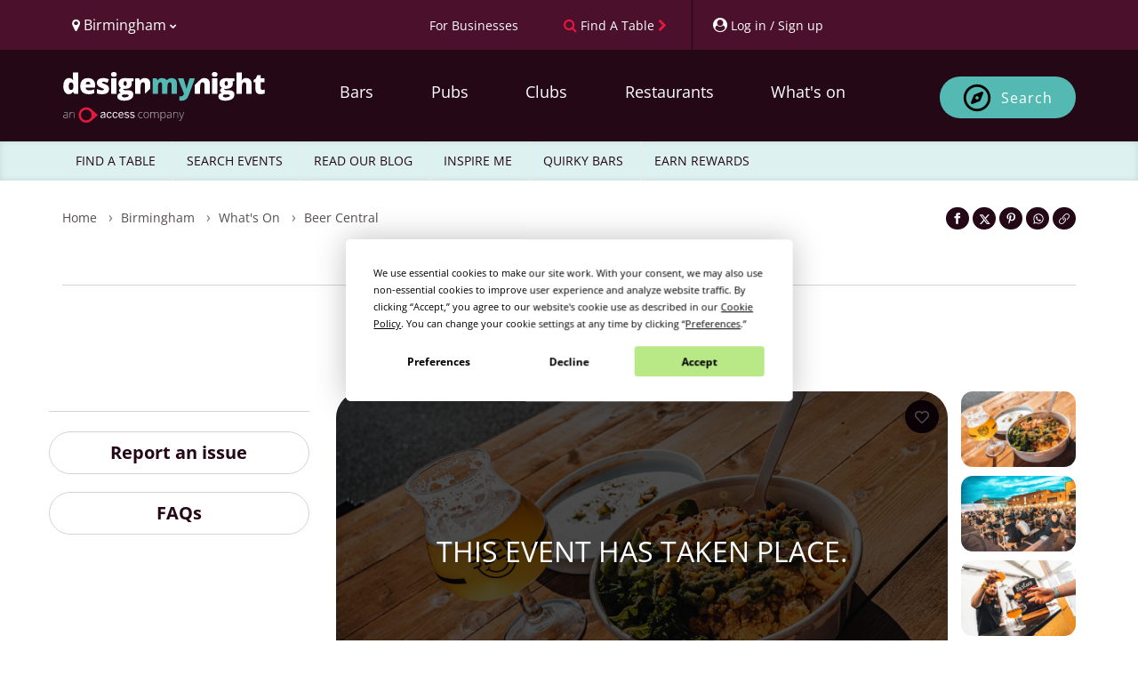

--- FILE ---
content_type: text/html; charset=utf-8
request_url: https://ticketing.designmynight.com/events/6241cd687162db6e5b043191/tickets/selection?source=designmynight&trackingId=tickets
body_size: 21153
content:
<!DOCTYPE html><html lang="en" class="layout_body__1KmGn"><head><meta charSet="utf-8"/><meta name="viewport" content="width=device-width, initial-scale=1"/><link rel="stylesheet" href="/_next/static/css/b94a8b38082c971b.css" data-precedence="next"/><link rel="stylesheet" href="/_next/static/css/b4148a2d66c83141.css" data-precedence="next"/><link rel="stylesheet" href="/_next/static/css/f235f400d31bfd10.css" data-precedence="next"/><link rel="stylesheet" href="/_next/static/css/bf2d132f90a3984e.css" data-precedence="next"/><link rel="stylesheet" href="/_next/static/css/412d54ef44ed2699.css" data-precedence="next"/><link rel="stylesheet" href="/_next/static/css/35d9fbf0a5786893.css" data-precedence="next"/><link rel="stylesheet" href="/_next/static/css/69a97bf8b5b13a6c.css" data-precedence="next"/><link rel="preload" as="script" fetchPriority="low" href="/_next/static/chunks/webpack-a2c10c816db65bd2.js"/><script src="/_next/static/chunks/fd9d1056-80604ec11e844f84.js" async=""></script><script src="/_next/static/chunks/2117-dadd2387a413b865.js" async=""></script><script src="/_next/static/chunks/main-app-ec0d813006cdd73c.js" async=""></script><script src="/_next/static/chunks/2626716e-b78d6218356b25f3.js" async=""></script><script src="/_next/static/chunks/23ab1c44-c5c0e8dd2b6d9966.js" async=""></script><script src="/_next/static/chunks/13b76428-e1bf383848c17260.js" async=""></script><script src="/_next/static/chunks/ae5a0e7c-6fa9cd881539e5fb.js" async=""></script><script src="/_next/static/chunks/f564d6ef-7df443fb6f75d4ba.js" async=""></script><script src="/_next/static/chunks/7ce9cfdf-c7e595e1f7d56359.js" async=""></script><script src="/_next/static/chunks/9763-0cadc6b50f6d8743.js" async=""></script><script src="/_next/static/chunks/7841-45bd6e91f8ee3067.js" async=""></script><script src="/_next/static/chunks/1076-9156ea39ebae6947.js" async=""></script><script src="/_next/static/chunks/1212-4247bf79f12ee379.js" async=""></script><script src="/_next/static/chunks/114-e22b54e62d799024.js" async=""></script><script src="/_next/static/chunks/429-74a0802acb195835.js" async=""></script><script src="/_next/static/chunks/6861-dcb8c3b2eae78d89.js" async=""></script><script src="/_next/static/chunks/6656-74360452612c9102.js" async=""></script><script src="/_next/static/chunks/7916-8b1e9a3197b47ffb.js" async=""></script><script src="/_next/static/chunks/8003-e85ad4c05abfed58.js" async=""></script><script src="/_next/static/chunks/2985-8ac32d42794bf9ef.js" async=""></script><script src="/_next/static/chunks/3786-576d458e00f923ca.js" async=""></script><script src="/_next/static/chunks/6412-b347eaa9e1f43fce.js" async=""></script><script src="/_next/static/chunks/9501-2d6596817754cb9f.js" async=""></script><script src="/_next/static/chunks/4125-82c8fe264484a727.js" async=""></script><script src="/_next/static/chunks/3925-f45069becab24326.js" async=""></script><script src="/_next/static/chunks/8636-d74d214ba030ec33.js" async=""></script><script src="/_next/static/chunks/4326-444d14171227fca9.js" async=""></script><script src="/_next/static/chunks/6819-41e05ceb7150b98b.js" async=""></script><script src="/_next/static/chunks/app/events/%5Bslug%5D/tickets/selection/page-8695d897330c526a.js" async=""></script><script src="/_next/static/chunks/946-3edf62cc06d3eb94.js" async=""></script><script src="/_next/static/chunks/app/events/layout-0c07816a03e365e1.js" async=""></script><script src="/_next/static/chunks/app/layout-4c37c30b5aff8434.js" async=""></script><title>Tonic Checkout</title><meta name="description" content="Checkout for Tonic Ticketing System"/><link rel="icon" href="/favicon.ico" type="image/x-icon" sizes="48x48"/><meta name="next-size-adjust"/><script src="/_next/static/chunks/polyfills-42372ed130431b0a.js" noModule=""></script></head><body class="__className_9738f2"><div class="layout_ticketsSelectionContainer__79qF3"><div class="pageLoadingSpinner_spinnerContainer__KylAq"><main class="pageLoadingSpinner_main__Xc4kL  "><div><div class="ticketSelectionHeader_title__E2X28"><svg viewBox="0 0 24 24" xmlns="http://www.w3.org/2000/svg" style="height:24px;width:24px;fill:var(--text-secondary)" data-testid="tag-icon__CalendarBlankLined"><path d="M6.25 3A3.262 3.262 0 0 0 3 6.25v11.5A3.262 3.262 0 0 0 6.25 21h11.5A3.261 3.261 0 0 0 21 17.75V6.25A3.262 3.262 0 0 0 17.75 3H6.25Zm0 1.5h11.5c.975 0 1.75.775 1.75 1.75V7h-15v-.75c0-.975.775-1.75 1.75-1.75Zm-1.75 4h15v9.25a1.74 1.74 0 0 1-1.75 1.75H6.25a1.74 1.74 0 0 1-1.75-1.75V8.5Zm3.25 2a1.25 1.25 0 1 0 0 2.5 1.25 1.25 0 0 0 0-2.5Zm4.25 0a1.25 1.25 0 1 0 0 2.5 1.25 1.25 0 0 0 0-2.5Zm4.25 0a1.25 1.25 0 1 0 0 2.5 1.25 1.25 0 0 0 0-2.5ZM7.75 15a1.25 1.25 0 1 0 0 2.5 1.25 1.25 0 0 0 0-2.5ZM12 15a1.25 1.25 0 1 0 0 2.5 1.25 1.25 0 0 0 0-2.5Z"></path></svg><p>Tue 30 Dec, 2025</p></div></div><div><div class="footer_footer__4Ywtv" id="footer"><div class="poweredBy_poweredByContainer__nlMU2"><a class="poweredBy_poweredBy__XyUrL" target="_blank" href="https://www.designmynight.com/"><svg xmlns="http://www.w3.org/2000/svg" xml:space="preserve" width="140px" height="32px" viewBox="222 0 405 215" class="dmnLogoLight" alt="DesignMyNight"><g fill="#333"><path d="M32.21 74.635q5.394 0 7.604-3.386T42.196 60.8v-1.78q0-8.614-2.467-12.258-2.47-3.645-7.75-3.647a7.58 7.58 0 0 0-6.86 4.162q-2.443 4.164-2.441 11.857 0 7.578 2.47 11.537a7.85 7.85 0 0 0 7.063 3.963m-9.188 17.74a19.45 19.45 0 0 1-12.144-3.963Q5.684 84.45 2.842 76.76A51.8 51.8 0 0 1 0 58.788q0-15.844 6.375-24.802a20.33 20.33 0 0 1 17.508-8.956 20.05 20.05 0 0 1 9.56 2.184 21.1 21.1 0 0 1 7.492 7.346h.46a108 108 0 0 1-1.092-15.269V3.765a1.87 1.87 0 0 1 1.871-1.868h18.88a1.87 1.87 0 0 1 1.87 1.868v85.59a1.87 1.87 0 0 1-1.87 1.872H47.056a1.87 1.87 0 0 1-1.61-.926l-4.284-7.284h-.86q-5.796 9.359-17.28 9.357M103.804 40.303a9.34 9.34 0 0 0-6.632 2.496q-2.67 2.498-3.13 7.839h19.292a11.2 11.2 0 0 0-2.67-7.523 8.82 8.82 0 0 0-6.86-2.812m1.32 52.071q-16.247 0-25.232-8.64-8.984-8.642-8.986-24.6 0-16.478 8.328-25.291 8.322-8.807 23.765-8.813 14.697 0 22.707 7.666 8.007 7.666 8.007 22.074v8.118a1.87 1.87 0 0 1-1.871 1.871H93.583a11.14 11.14 0 0 0 3.993 8.556q3.756 3.1 10.247 3.1a49.5 49.5 0 0 0 10.879-1.122 50 50 0 0 0 8.195-2.68 1.864 1.864 0 0 1 2.57 1.728v12.084a1.89 1.89 0 0 1-1.063 1.706 39.5 39.5 0 0 1-9.845 3.21 75.6 75.6 0 0 1-13.435 1.033M191.933 71.247q0 10.45-7.118 15.787-7.12 5.339-20.438 5.339a88.5 88.5 0 0 1-12.574-.776 52.2 52.2 0 0 1-9.651-2.39 1.88 1.88 0 0 1-1.258-1.78V73.575a1.86 1.86 0 0 1 2.519-1.75 70 70 0 0 0 8.934 2.75 48.3 48.3 0 0 0 11.11 1.497q7.291 0 7.291-3.331a3.77 3.77 0 0 0-2.037-3.074q-2.04-1.346-11.857-5.25-8.956-3.673-12.515-8.353-3.562-4.682-3.559-11.857 0-9.072 7.004-14.122t19.806-5.051a50 50 0 0 1 12.085 1.404 70 70 0 0 1 10.022 3.364 1.88 1.88 0 0 1 .997 2.46l-4.636 11.019a1.87 1.87 0 0 1-2.45.989 69 69 0 0 0-7.75-2.673 31.6 31.6 0 0 0-8.154-1.408q-5.509 0-5.51 2.698a3.37 3.37 0 0 0 1.922 2.842 104 104 0 0 0 11.11 4.795 42.7 42.7 0 0 1 10.192 5.51 16.5 16.5 0 0 1 4.934 6.343 22.25 22.25 0 0 1 1.581 8.872M221.38 91.227h-18.707a1.87 1.87 0 0 1-1.871-1.871V28.049a1.87 1.87 0 0 1 1.871-1.872h18.707a1.87 1.87 0 0 1 1.871 1.872v61.307a1.87 1.87 0 0 1-1.871 1.871M200.228 9.989q0-5.051 2.813-7.518Q205.853 0 212.11 0q6.26 0 9.129 2.526 2.873 2.526 2.871 7.463 0 9.877-12 9.876-11.879 0-11.882-9.876M252.623 47.48q0 9.987 6.949 9.99a5.73 5.73 0 0 0 4.967-2.471q1.748-2.466 1.75-7.405 0-10.103-6.718-10.103-6.948 0-6.948 9.989m-7.06 51.84q0 2.757 2.986 4.449a16.15 16.15 0 0 0 7.978 1.695q8.151 0 13.063-2.04 4.908-2.036 4.908-5.25 0-2.587-2.985-3.648a26.7 26.7 0 0 0-8.555-1.062h-8.784a10.64 10.64 0 0 0-6.114 1.694 4.93 4.93 0 0 0-2.496 4.162m49.027-71.27v7.677a1.87 1.87 0 0 1-1.225 1.753l-7.673 2.824a15.8 15.8 0 0 1 1.835 7.75q0 10.506-7.375 16.302-7.38 5.802-22.016 5.798a28.5 28.5 0 0 1-5.742-.456 5.96 5.96 0 0 0-.805 2.812q0 1.665 2.699 2.552a23 23 0 0 0 7.062.893h10.795q21.872 0 21.872 18.427 0 11.885-10.133 18.486-10.136 6.601-28.446 6.603-13.836 0-21.327-4.621a14.73 14.73 0 0 1-7.493-13.291q0-11.653 14.467-15.041a13 13 0 0 1-5.195-4.078 8.71 8.71 0 0 1-.548-10.934q1.666-2.327 6.949-5.54a17.33 17.33 0 0 1-7.952-7.008 21.9 21.9 0 0 1-2.901-11.596q0-10.616 7.235-16.475 7.236-5.856 20.666-5.856 1.782 0 6.144.4 4.362.403 6.43.747h20.806a1.87 1.87 0 0 1 1.871 1.871M364.71 69.326a1.88 1.88 0 0 0 .548-1.324V48.914q0-11.366-6-17.626-6-6.254-16.79-6.257a28.1 28.1 0 0 0-11.685 2.297 17.8 17.8 0 0 0-7.952 6.89h-1.32l-2.372-6.787a1.88 1.88 0 0 0-1.768-1.253h-13.736a1.87 1.87 0 0 0-1.871 1.871v61.307a1.87 1.87 0 0 0 1.871 1.868h18.703a1.87 1.87 0 0 0 1.871-1.868V62.749q0-11.02 2.526-15.556 2.526-4.539 8.21-4.537a6.37 6.37 0 0 1 6 3.302q1.864 3.303 1.868 9.787v30.964a1.87 1.87 0 0 0 3.191 1.323Z"></path></g><g fill="#54B9B3"><path d="M456.451 91.225a1.87 1.87 0 0 1-1.871-1.871V55.86q0-6.601-1.809-9.905a6.06 6.06 0 0 0-5.713-3.298 8.04 8.04 0 0 0-7.578 4.42q-2.41 4.423-2.408 13.835v28.442a1.87 1.87 0 0 1-1.871 1.871h-18.766a1.87 1.87 0 0 1-1.871-1.871V55.86q0-6.601-1.72-9.905a5.83 5.83 0 0 0-5.57-3.298 8.06 8.06 0 0 0-7.692 4.706q-2.41 4.71-2.412 15.387v26.604a1.87 1.87 0 0 1-1.871 1.871h-18.707a1.87 1.87 0 0 1-1.867-1.871V28.05a1.87 1.87 0 0 1 1.867-1.872h13.74a1.87 1.87 0 0 1 1.764 1.254l2.376 6.783h1.32a16.8 16.8 0 0 1 7.492-6.831 25.5 25.5 0 0 1 11.166-2.353q14.069 0 19.75 8.552h1.78a18.43 18.43 0 0 1 7.666-6.287 25.5 25.5 0 0 1 10.82-2.265q11.537 0 17.052 5.912 5.51 5.912 5.51 17.971v40.439a1.87 1.87 0 0 1-1.87 1.871ZM483.492 26.179h19.493a1.87 1.87 0 0 1 1.795 1.342l10.625 35.975a36.5 36.5 0 0 1 1.092 7.063h.46a39 39 0 0 1 1.379-6.949l10.908-36.1a1.87 1.87 0 0 1 1.79-1.331h18.824a1.87 1.87 0 0 1 1.754 2.522l-24.78 66.657q-4.941 13.208-12.144 18.658-7.202 5.454-18.802 5.456a44.3 44.3 0 0 1-7.647-.683 1.88 1.88 0 0 1-1.537-1.853v-13.84a1.846 1.846 0 0 1 2.096-1.845 35.5 35.5 0 0 0 4.849.309 11.3 11.3 0 0 0 5.225-1.147 11.9 11.9 0 0 0 3.904-3.247 28.4 28.4 0 0 0 3.559-6.86l-24.582-61.561a1.873 1.873 0 0 1 1.74-2.566"></path></g><g fill="#333"><path d="M644.456 91.223h-18.707a1.87 1.87 0 0 1-1.871-1.871V28.049a1.87 1.87 0 0 1 1.871-1.872h18.706a1.87 1.87 0 0 1 1.872 1.872v61.303a1.87 1.87 0 0 1-1.871 1.871M623.304 9.99q0-5.051 2.813-7.522Q628.929.002 635.187 0q6.26 0 9.129 2.526 2.873 2.526 2.871 7.463 0 9.872-12 9.876-11.884 0-11.882-9.876M676.699 47.476q0 9.993 6.949 9.99a5.72 5.72 0 0 0 4.963-2.467q1.754-2.471 1.754-7.405 0-10.109-6.718-10.107-6.948 0-6.948 9.99M669.64 99.32q0 2.752 2.985 4.449a16.15 16.15 0 0 0 7.979 1.695q8.15 0 13.062-2.04 4.909-2.036 4.909-5.254 0-2.581-2.986-3.644a26.7 26.7 0 0 0-8.555-1.062h-8.784a10.6 10.6 0 0 0-6.114 1.695 4.93 4.93 0 0 0-2.496 4.161m49.027-71.27v7.673a1.88 1.88 0 0 1-1.224 1.757l-7.673 2.823a15.8 15.8 0 0 1 1.835 7.747q0 10.506-7.376 16.306-7.379 5.796-22.019 5.798a28 28 0 0 1-5.739-.46 5.97 5.97 0 0 0-.805 2.816q0 1.665 2.699 2.551a23 23 0 0 0 7.062.89h10.791q21.878 0 21.876 18.431 0 11.885-10.133 18.486-10.136 6.601-28.446 6.603-13.836 0-21.331-4.621a14.74 14.74 0 0 1-7.49-13.291q0-11.659 14.468-15.041a13 13 0 0 1-5.195-4.077 8.72 8.72 0 0 1-.548-10.938q1.666-2.322 6.949-5.54a17.3 17.3 0 0 1-7.952-7.005 21.9 21.9 0 0 1-2.901-11.596q0-10.621 7.235-16.478 7.236-5.851 20.666-5.853 1.782 0 6.144.4 4.362.403 6.43.747h20.806a1.87 1.87 0 0 1 1.871 1.871M769.643 91.224a1.87 1.87 0 0 1-1.872-1.872V55.745q0-13.087-7.75-13.089a8.69 8.69 0 0 0-8.121 4.622q-2.614 4.621-2.614 15.357v26.717a1.87 1.87 0 0 1-1.871 1.872H728.71a1.87 1.87 0 0 1-1.871-1.872V3.765a1.87 1.87 0 0 1 1.871-1.871h18.703a1.87 1.87 0 0 1 1.872 1.871v10.817q0 8.614-.92 19.633h1.034a18.47 18.47 0 0 1 7.636-7.118 24 24 0 0 1 10.276-2.066q10.909 0 16.964 6.287 6.061 6.287 6.06 17.596v40.438a1.87 1.87 0 0 1-1.872 1.872ZM834.765 74.633a29.8 29.8 0 0 0 8.441-1.445 1.865 1.865 0 0 1 2.408 1.783v12.53a1.88 1.88 0 0 1-1.165 1.739 42.8 42.8 0 0 1-7.475 2.302 49 49 0 0 1-9.614.83q-11.311 0-16.306-5.54-4.996-5.537-4.996-17.023V43h-5.993a1.87 1.87 0 0 1-1.871-1.871v-6.287a1.89 1.89 0 0 1 .79-1.53l9.199-6.504 5.316-12.522a1.87 1.87 0 0 1 1.72-1.14h11.59a1.87 1.87 0 0 1 1.871 1.871v11.162h14.089a1.87 1.87 0 0 1 1.871 1.871v13.078A1.87 1.87 0 0 1 842.769 43H828.68v25.316q0 6.32 6.085 6.317M609.196 31.288q-6-6.26-16.79-6.257a28.06 28.06 0 0 0-11.685 2.297 18.2 18.2 0 0 0-5.287 3.578l.008-.011-.188.18a.2.2 0 0 1-.026.026l-22.96 22.313a1.86 1.86 0 0 0-.566 1.342v34.596a1.87 1.87 0 0 0 1.868 1.872h18.706a1.87 1.87 0 0 0 1.872-1.872V62.75q0-11.025 2.526-15.56 2.525-4.533 8.21-4.533a6.38 6.38 0 0 1 6 3.302q1.864 3.297 1.864 9.787v33.607a1.87 1.87 0 0 0 1.871 1.872h18.706a1.87 1.87 0 0 0 1.872-1.872V48.914q0-11.366-6-17.626"></path></g><g fill="#BFBDBE"><path d="m17.284 192.017-.581-3.996h-.186a12 12 0 0 1-3.914 3.45 10.46 10.46 0 0 1-4.751 1.01 8.22 8.22 0 0 1-5.785-1.904A6.81 6.81 0 0 1 0 185.303a6.5 6.5 0 0 1 3.078-5.738q3.078-2.044 8.91-2.16l4.808-.14v-1.672a8.6 8.6 0 0 0-1.464-5.436q-1.463-1.835-4.716-1.836a15.8 15.8 0 0 0-7.27 1.952l-.86-1.998a19.2 19.2 0 0 1 8.223-1.952q4.158 0 6.214 2.16t2.056 6.738v16.796ZM7.99 190.39a8.67 8.67 0 0 0 6.377-2.312 8.63 8.63 0 0 0 2.335-6.423v-2.486l-4.414.185q-5.32.257-7.585 1.662a4.79 4.79 0 0 0-2.265 4.379 4.7 4.7 0 0 0 1.452 3.682 5.9 5.9 0 0 0 4.1 1.313M44.766 192.017v-16.378q0-3.81-1.603-5.54a6.47 6.47 0 0 0-4.972-1.731q-4.53 0-6.632 2.288t-2.103 7.422v13.939h-2.3v-25.252h1.952l.441 3.461h.14q2.462-3.948 8.758-3.949 8.595 0 8.595 9.223v16.517Z"></path></g><path fill="#E41940" d="m145.068 178.95-27.486-24.133h-.001a32.18 32.18 0 1 0 0 48.266h.001Zm-71.187 0a22.412 22.412 0 1 1 22.412 22.413 22.414 22.414 0 0 1-22.412-22.412"></path><g fill="#333"><path d="M155.795 185.458c0-5.013 4.26-8.568 16.526-10.3v-1.124c0-3.092-1.64-4.585-4.681-4.585-3.747 0-6.509 1.636-8.943 3.743l-2.435-2.189a16.75 16.75 0 0 1 11.798-4.927c5.9 0 8.24 3.089 8.24 8.237v10.911c0 2.994.187 4.818.702 6.081h-4.12a10.4 10.4 0 0 1-.562-3.413 13.37 13.37 0 0 1-9.55 3.79c-4.258 0-6.975-2.248-6.975-6.224m16.525-.566v-6.926c-9.41 1.5-12.545 3.795-12.545 6.88 0 2.39 1.592 3.653 4.167 3.653a11.77 11.77 0 0 0 8.378-3.607M181.778 178.948c0-9.035 5.802-12.872 11.326-12.872 5.57 0 8.193 3.276 9.689 6.928l-3.416 1.401c-1.216-3.178-3.137-4.912-6.367-4.912-3.557 0-7.162 2.484-7.162 9.455 0 6.086 2.905 9.503 7.067 9.503 3.14 0 5.058-1.359 6.65-4.96l3.323 1.31c-1.92 4.12-4.776 7.02-10.111 7.02-5.71 0-11-4.398-11-12.874M206.442 178.948c0-9.035 5.806-12.872 11.33-12.872 5.57 0 8.193 3.276 9.692 6.928l-3.419 1.401c-1.216-3.178-3.136-4.912-6.366-4.912-3.558 0-7.16 2.484-7.16 9.455 0 6.086 2.9 9.503 7.065 9.503 3.138 0 5.055-1.359 6.646-4.96l3.327 1.31c-1.92 4.12-4.777 7.02-10.112 7.02-5.71 0-11.003-4.398-11.003-12.874M231.113 178.948c0-8.988 5.99-12.872 11.187-12.872 5.852 0 10.3 4.118 10.3 13.062v.84h-17.462c.14 5.57 3.37 8.567 7.444 8.567 3.555 0 5.57-1.453 7.443-4.026l2.34 2.059a11.51 11.51 0 0 1-10.066 5.243c-5.85 0-11.186-4.26-11.186-12.874m17.647-2.107c-.33-4.4-2.436-7.391-6.506-7.391-3.324 0-6.461 2.289-7.025 7.391ZM256.108 187.56l2.433-2.432a10.17 10.17 0 0 0 7.723 3.417c3.84 0 5.948-1.358 5.948-3.887 0-2.48-2.154-3.416-6.368-4.4-5.243-1.263-8.846-2.665-8.846-7.443 0-3.743 3.276-6.739 8.66-6.739a12.85 12.85 0 0 1 9.454 3.556l-2.105 2.668a10.67 10.67 0 0 0-7.163-2.948c-3.604 0-5.007 1.59-5.007 3.32 0 2.298 1.966 3.138 5.851 4.029 5.57 1.357 9.408 2.717 9.408 7.817 0 4.729-4.26 7.255-9.877 7.255a13.07 13.07 0 0 1-10.111-4.213M279.607 187.56l2.433-2.432a10.16 10.16 0 0 0 7.726 3.417c3.837 0 5.945-1.358 5.945-3.887 0-2.48-2.153-3.416-6.366-4.4-5.245-1.263-8.85-2.665-8.85-7.443 0-3.743 3.278-6.739 8.662-6.739a12.86 12.86 0 0 1 9.458 3.556l-2.11 2.668a10.67 10.67 0 0 0-7.16-2.948c-3.604 0-5.01 1.59-5.01 3.32 0 2.298 1.965 3.138 5.85 4.029 5.575 1.357 9.411 2.717 9.411 7.817 0 4.729-4.26 7.255-9.876 7.255a13.07 13.07 0 0 1-10.113-4.213"></path></g><g fill="#BFBDBE"><path d="M325.774 192.482a10.82 10.82 0 0 1-8.48-3.416q-3.066-3.414-3.066-9.524 0-6.273 3.183-9.769a11.19 11.19 0 0 1 8.711-3.496 17.5 17.5 0 0 1 6.273 1.138l-.628 2.045a18.4 18.4 0 0 0-5.691-1.092q-4.647 0-7.039 2.869-2.393 2.87-2.393 8.258 0 5.111 2.393 8.004a8.2 8.2 0 0 0 6.69 2.892 16.4 16.4 0 0 0 6.389-1.232v2.138a14.5 14.5 0 0 1-6.342 1.185M359.18 179.356q0 6.18-2.996 9.652a10.35 10.35 0 0 1-8.27 3.474 10.7 10.7 0 0 1-5.854-1.604 10.25 10.25 0 0 1-3.88-4.6 16.7 16.7 0 0 1-1.348-6.923q0-6.179 2.998-9.629a10.32 10.32 0 0 1 8.223-3.45 10.13 10.13 0 0 1 8.166 3.496q2.96 3.498 2.961 9.584m-19.932 0q0 5.204 2.288 8.119a8.636 8.636 0 0 0 12.94 0q2.288-2.915 2.288-8.12 0-5.226-2.311-8.107a7.86 7.86 0 0 0-6.493-2.88 7.74 7.74 0 0 0-6.447 2.87q-2.265 2.868-2.265 8.118ZM397.72 192.017v-16.564q0-3.693-1.44-5.39a5.47 5.47 0 0 0-4.415-1.695q-3.88 0-5.737 2.137t-1.859 6.714v14.798h-2.346v-17.26q0-6.389-5.854-6.39-3.973 0-5.785 2.312t-1.812 7.4v13.938h-2.3v-25.252h1.905l.488 3.461h.14a7.24 7.24 0 0 1 2.973-2.915 8.85 8.85 0 0 1 4.252-1.034q5.97 0 7.666 4.484h.093a8.6 8.6 0 0 1 3.31-3.323 9.53 9.53 0 0 1 4.727-1.16q4.135 0 6.203 2.206t2.067 7.016v16.517ZM418.975 192.482q-5.83 0-8.502-4.368h-.163l.07 1.951q.093 1.72.093 3.764v9.617h-2.3v-36.681h1.951l.441 3.6h.14q2.602-4.088 8.316-4.088 5.111 0 7.794 3.357t2.683 9.768q0 6.226-2.822 9.653a9.45 9.45 0 0 1-7.7 3.427m-.046-2.045a7.02 7.02 0 0 0 6.005-2.88q2.125-2.88 2.125-8.061 0-11.128-8.037-11.128-4.414 0-6.481 2.428t-2.068 7.91v.743q0 5.924 1.986 8.456t6.47 2.532M451.824 192.017l-.58-3.996h-.186a12 12 0 0 1-3.915 3.45 10.46 10.46 0 0 1-4.75 1.01 8.22 8.22 0 0 1-5.785-1.904 6.81 6.81 0 0 1-2.068-5.274 6.5 6.5 0 0 1 3.079-5.737q3.077-2.045 8.909-2.161l4.809-.14v-1.672a8.6 8.6 0 0 0-1.464-5.436q-1.463-1.835-4.716-1.835a15.8 15.8 0 0 0-7.271 1.95l-.86-1.997a19.24 19.24 0 0 1 8.224-1.951q4.158 0 6.214 2.16t2.056 6.737v16.796Zm-9.292-1.626a8.04 8.04 0 0 0 8.711-8.735v-2.486l-4.414.185q-5.32.257-7.584 1.662a4.79 4.79 0 0 0-2.266 4.379 4.71 4.71 0 0 0 1.453 3.682 5.9 5.9 0 0 0 4.1 1.313M479.306 192.017v-16.378q0-3.81-1.603-5.54a6.47 6.47 0 0 0-4.972-1.731q-4.53 0-6.632 2.288t-2.102 7.422v13.939h-2.3v-25.252h1.95l.442 3.461h.14q2.462-3.948 8.758-3.949 8.595 0 8.595 9.223v16.517ZM485.532 166.765h2.369l5.343 14.17q2.44 6.529 3.09 8.805h.14q.975-2.997 3.182-8.944l5.343-14.031h2.37l-11.314 29.34a23 23 0 0 1-2.3 4.832 6.16 6.16 0 0 1-2.171 1.881 6.6 6.6 0 0 1-3.009.628 10.4 10.4 0 0 1-2.95-.488v-1.998a11 11 0 0 0 2.903.372 3.9 3.9 0 0 0 2.091-.558 5.2 5.2 0 0 0 1.638-1.73 23 23 0 0 0 1.696-3.717q.964-2.544 1.243-3.31Z"></path></g></svg><svg xmlns="http://www.w3.org/2000/svg" id="DesignMyNightDark_svg__Layer_1" data-name="Layer 1" viewBox="0 0 845.614 203.756" class="dmnLogoDark" height="32px" width="140px" alt="DesignMyNight"><defs><style>.DesignMyNightDark_svg__cls-1{fill:#fff}.DesignMyNightDark_svg__cls-2{fill:#bfbdbe}.DesignMyNightDark_svg__cls-4{fill:#54b9b3}</style></defs><path d="m17.284 192.017-.581-3.996h-.186q-1.905 2.439-3.914 3.45-2.01 1.01-4.751 1.01-3.717 0-5.785-1.905C0 188.671 0 187.55 0 185.303q0-3.693 3.078-5.738 3.078-2.044 8.91-2.16l4.808-.14v-1.672q0-3.6-1.464-5.436t-4.715-1.836q-3.51 0-7.272 1.952l-.86-1.998q4.16-1.952 8.224-1.952 4.158 0 6.215 2.161c2.057 2.161 2.055 3.686 2.055 6.737v16.796zM7.99 190.39q4.042 0 6.377-2.311t2.335-6.423v-2.486l-4.414.186q-5.32.255-7.585 1.66-2.265 1.407-2.265 4.38 0 2.37 1.452 3.682t4.1 1.312ZM44.766 192.017v-16.378q0-3.81-1.603-5.54-1.605-1.731-4.972-1.731-4.53 0-6.632 2.288-2.103 2.289-2.103 7.422v13.938h-2.3v-25.251h1.952l.441 3.461h.14q2.461-3.95 8.758-3.949 8.595 0 8.595 9.222v16.517zM307.782 192.482q-5.413-.001-8.48-3.416c-3.067-3.415-3.066-5.451-3.066-9.524q0-6.273 3.183-9.769t8.711-3.496q3.275 0 6.273 1.138l-.628 2.044q-3.275-1.09-5.691-1.091-4.647 0-7.039 2.869-2.394 2.869-2.393 8.258 0 5.112 2.393 8.003 2.392 2.893 6.69 2.892 3.438 0 6.389-1.23v2.136q-2.417 1.185-6.342 1.185ZM341.187 179.356q0 6.18-2.996 9.652-2.997 3.474-8.27 3.474-3.323 0-5.855-1.604-2.532-1.603-3.88-4.6-1.347-2.995-1.347-6.922 0-6.18 2.997-9.63 2.998-3.45 8.224-3.449 5.203 0 8.165 3.496t2.962 9.583m-19.932 0q0 5.204 2.288 8.119 2.29 2.915 6.47 2.915c4.18 0 4.944-.971 6.47-2.915q2.288-2.915 2.288-8.12 0-5.226-2.31-8.107-2.312-2.88-6.494-2.88c-4.182 0-4.937.956-6.447 2.869q-2.265 2.87-2.265 8.119M379.727 192.017v-16.564q0-3.693-1.44-5.39-1.44-1.695-4.414-1.695-3.88 0-5.738 2.137t-1.858 6.714v14.798h-2.347v-17.26q0-6.39-5.854-6.39-3.973 0-5.785 2.312t-1.812 7.4v13.938h-2.3v-25.252h1.905l.488 3.461h.14a7.24 7.24 0 0 1 2.973-2.915q1.929-1.034 4.252-1.034 5.97 0 7.666 4.484h.093q1.23-2.16 3.31-3.323 2.08-1.16 4.727-1.16 4.135 0 6.203 2.206 2.067 2.207 2.067 7.016v16.517zM400.983 192.482q-5.831 0-8.503-4.368h-.162l.07 1.951q.092 1.72.092 3.764v9.617h-2.3v-36.681h1.952l.441 3.6h.14q2.602-4.088 8.316-4.088 5.11 0 7.794 3.357t2.683 9.768q0 6.225-2.822 9.653-2.823 3.426-7.701 3.426m-.047-2.045q3.88 0 6.005-2.88t2.126-8.062q0-11.127-8.038-11.127-4.413 0-6.48 2.427-2.07 2.429-2.069 7.91v.744q0 5.924 1.987 8.456c1.987 2.532 3.48 2.532 6.47 2.532ZM433.831 192.017l-.58-3.996h-.186q-1.905 2.439-3.915 3.45-2.01 1.01-4.75 1.01-3.717 0-5.784-1.905-2.069-1.905-2.068-5.273 0-3.693 3.078-5.738 3.077-2.044 8.909-2.16l4.809-.14v-1.672q0-3.6-1.464-5.436t-4.716-1.836q-3.508 0-7.271 1.952l-.86-1.998q4.16-1.952 8.224-1.952 4.158 0 6.214 2.161t2.056 6.737v16.796zm-9.292-1.627q4.042 0 6.377-2.311t2.335-6.423v-2.486l-4.414.186q-5.32.255-7.585 1.66-2.265 1.407-2.265 4.38 0 2.37 1.452 3.682t4.1 1.312ZM461.313 192.017v-16.378q0-3.81-1.603-5.54-1.603-1.731-4.971-1.731-4.53 0-6.632 2.288-2.103 2.289-2.103 7.422v13.938h-2.3v-25.251h1.952l.441 3.461h.14q2.461-3.95 8.758-3.949 8.595 0 8.595 9.222v16.517zM467.54 166.765h2.368l5.344 14.17q2.438 6.529 3.09 8.805h.139q.974-2.997 3.182-8.943l5.344-14.032h2.369l-11.313 29.34q-1.372 3.577-2.3 4.833-.93 1.254-2.172 1.88-1.244.628-3.009.628-1.324 0-2.95-.487v-1.998q1.347.37 2.903.371 1.185 0 2.091-.557.906-.558 1.638-1.731c.732-1.173 1.053-2.021 1.696-3.717a356 356 0 0 0 1.243-3.31l-9.664-25.252Z" class="DesignMyNightDark_svg__cls-2"></path><path d="M456.451 91.225a1.87 1.87 0 0 1-1.871-1.871V55.86q0-6.6-1.809-9.904-1.809-3.299-5.713-3.298c-3.442 0-5.967 1.47-7.578 4.419q-2.41 4.422-2.408 13.835v28.442a1.87 1.87 0 0 1-1.871 1.871h-18.766a1.87 1.87 0 0 1-1.871-1.871V55.86q0-6.6-1.72-9.904-1.722-3.299-5.57-3.298-5.283-.002-7.692 4.706-2.411 4.71-2.412 15.386v26.604a1.87 1.87 0 0 1-1.871 1.871h-18.707a1.87 1.87 0 0 1-1.867-1.871V28.05c0-1.034.834-1.872 1.867-1.872h13.74a1.87 1.87 0 0 1 1.764 1.254l2.375 6.783h1.32q2.586-4.477 7.493-6.831t11.166-2.353q14.067 0 19.75 8.552h1.78c1.838-2.677 4.39-4.773 7.666-6.287 3.268-1.508 6.879-2.265 10.82-2.265q11.536 0 17.052 5.912 5.51 5.91 5.511 17.97v40.44a1.87 1.87 0 0 1-1.871 1.871zM483.492 26.179h19.493c.831 0 1.56.544 1.795 1.342l10.625 35.975q.805 2.927 1.092 7.063h.46c.305-2.644.764-4.956 1.378-6.949l10.909-36.1c.238-.79.966-1.331 1.79-1.331h18.824a1.87 1.87 0 0 1 1.754 2.522l-24.78 66.656c-3.295 8.806-7.339 15.023-12.144 18.659q-7.203 5.455-18.802 5.456-3.741 0-7.647-.684c-.89-.154-1.537-.948-1.537-1.853v-13.838c0-1.13.981-2.004 2.095-1.846a35.5 35.5 0 0 0 4.85.309q2.985 0 5.224-1.147 2.239-1.152 3.905-3.247 1.666-2.096 3.559-6.86l-24.582-61.561a1.873 1.873 0 0 1 1.74-2.566" class="DesignMyNightDark_svg__cls-4"></path><path d="M32.21 74.635q5.396-.001 7.604-3.386 2.211-3.388 2.382-10.45V59.02q0-8.613-2.467-12.257-2.469-3.647-7.75-3.648-4.424-.001-6.86 4.162-2.443 4.164-2.442 11.857 0 7.578 2.47 11.537 2.467 3.965 7.064 3.964m-9.188 17.74q-6.949.001-12.144-3.964-5.193-3.96-8.037-11.651Q.002 69.064 0 58.789q0-15.846 6.375-24.803 6.372-8.955 17.508-8.956 5.455 0 9.56 2.184c2.735 1.456 5.235 3.901 7.492 7.346h.46a108 108 0 0 1-1.092-15.269V3.765c0-1.033.838-1.868 1.871-1.868h18.88c1.032 0 1.87.835 1.87 1.868v85.59a1.87 1.87 0 0 1-1.87 1.872H47.056a1.87 1.87 0 0 1-1.61-.926l-4.284-7.284h-.86q-5.797 9.358-17.28 9.357M103.804 40.303q-3.962-.002-6.632 2.496-2.67 2.5-3.13 7.839h19.292q-.115-4.71-2.67-7.523c-1.705-1.875-3.989-2.812-6.86-2.812m1.32 52.071q-16.248-.002-25.232-8.64-8.986-8.64-8.986-24.6 0-16.479 8.327-25.291C84.782 27.97 92.705 25.03 103 25.03q14.698 0 22.707 7.666c8.008 7.666 8.007 12.467 8.007 22.074v8.118a1.87 1.87 0 0 1-1.871 1.871H93.583q.233 5.456 3.993 8.556 3.756 3.1 10.247 3.1 5.91-.002 10.879-1.122 3.843-.865 8.195-2.68c1.22-.511 2.57.404 2.57 1.728v12.084c0 .725-.412 1.398-1.063 1.706a39.5 39.5 0 0 1-9.846 3.21q-5.625 1.032-13.434 1.033M191.933 71.247q-.002 10.45-7.118 15.787-7.12 5.34-20.438 5.339-7.236 0-12.574-.776-4.737-.685-9.651-2.39a1.88 1.88 0 0 1-1.258-1.78V73.575c0-1.305 1.302-2.22 2.519-1.75a70 70 0 0 0 8.934 2.75q6.23 1.496 11.11 1.497 7.291 0 7.291-3.331 0-1.725-2.037-3.074-2.04-1.346-11.857-5.25-8.956-3.675-12.515-8.353c-2.375-3.122-3.559-7.07-3.559-11.858q0-9.07 7.004-14.121 7.006-5.052 19.806-5.052 6.432-.001 12.085 1.405 4.851 1.207 10.022 3.364a1.88 1.88 0 0 1 .997 2.46l-4.636 11.018c-.401.952-1.493 1.382-2.449.989a69 69 0 0 0-7.75-2.673q-4.995-1.407-8.155-1.408-5.51 0-5.511 2.699.002 1.666 1.923 2.842 1.924 1.175 11.11 4.794 6.834 2.813 10.192 5.511 3.357 2.697 4.934 6.342 1.581 3.647 1.58 8.872M221.38 91.227h-18.707a1.87 1.87 0 0 1-1.871-1.871V28.049c0-1.033.838-1.872 1.871-1.872h18.707c1.033 0 1.87.839 1.87 1.872v61.307a1.87 1.87 0 0 1-1.87 1.871M200.228 9.99q0-5.052 2.813-7.518Q205.855 0 212.11 0q6.26 0 9.129 2.526 2.872 2.527 2.871 7.463 0 9.877-12 9.876-11.882.002-11.883-9.876M252.623 47.48q0 9.989 6.948 9.99 3.215 0 4.967-2.471 1.75-2.467 1.75-7.405 0-10.103-6.717-10.103c-4.632 0-6.948 3.327-6.948 9.99m-7.06 51.839q-.002 2.756 2.986 4.449 2.985 1.693 7.978 1.694 8.152 0 13.063-2.04 4.908-2.036 4.908-5.25 0-2.589-2.985-3.647-2.988-1.064-8.555-1.063h-8.784q-3.617 0-6.114 1.695-2.498 1.692-2.497 4.162m49.028-71.27v7.676c0 .783-.49 1.485-1.225 1.754l-7.673 2.823q1.836 3.33 1.835 7.75-.001 10.507-7.375 16.303-7.38 5.8-22.016 5.798-3.619 0-5.742-.456-.806 1.494-.806 2.812.001 1.664 2.699 2.552c1.798.595 4.155.893 7.063.893h10.794q21.872-.002 21.872 18.427-.001 11.885-10.133 18.486-10.136 6.602-28.445 6.603-13.838 0-21.328-4.621-7.494-4.622-7.493-13.291-.002-11.654 14.467-15.041-2.988-1.264-5.195-4.077-2.212-2.813-2.213-5.57c0-2.026.555-3.817 1.666-5.364q1.665-2.327 6.948-5.541-5.05-2.238-7.952-7.008c-1.934-3.172-2.9-7.04-2.9-11.595q0-10.617 7.235-16.475 7.233-5.857 20.666-5.857 1.78-.001 6.143.4 4.363.406 6.43.747h20.806c1.033 0 1.872.838 1.872 1.871M364.71 69.326c.35-.35.548-.827.548-1.324V48.914q0-11.367-6-17.626-6-6.256-16.79-6.257-6.604.002-11.685 2.297c-5.08 2.295-6.037 3.828-7.952 6.89h-1.32l-2.372-6.787a1.88 1.88 0 0 0-1.768-1.253h-13.736a1.87 1.87 0 0 0-1.871 1.871v61.307c0 1.033.838 1.868 1.871 1.868h18.703a1.87 1.87 0 0 0 1.871-1.868V62.75q0-11.021 2.526-15.556 2.528-4.538 8.21-4.537 4.136 0 6 3.302 1.866 3.302 1.868 9.787v30.964c0 1.666 2.015 2.5 3.191 1.324zM644.456 91.223h-18.707a1.87 1.87 0 0 1-1.871-1.871V28.049c0-1.033.838-1.872 1.871-1.872h18.706c1.034 0 1.872.839 1.872 1.872v61.303a1.87 1.87 0 0 1-1.871 1.871M623.304 9.99q0-5.051 2.813-7.522Q628.93.001 635.187 0q6.26 0 9.129 2.526 2.872 2.527 2.871 7.463c0 6.581-4 9.876-12 9.876-7.923 0-11.883-3.295-11.883-9.876M676.699 47.476q0 9.992 6.949 9.99 3.214.002 4.963-2.467 1.754-2.47 1.754-7.405 0-10.108-6.718-10.107-6.948 0-6.948 9.99m-7.06 51.843q-.001 2.754 2.986 4.449 2.986 1.693 7.978 1.695c5.434 0 9.791-.68 13.063-2.04q4.91-2.038 4.909-5.255-.001-2.582-2.986-3.643c-1.993-.71-4.842-1.063-8.555-1.063h-8.784q-3.616-.001-6.114 1.695-2.497 1.693-2.496 4.162m49.027-71.27v7.673c0 .783-.489 1.485-1.224 1.757l-7.673 2.824q1.835 3.327 1.834 7.746-.001 10.508-7.375 16.306-7.379 5.797-22.019 5.798c-2.408 0-4.324-.15-5.74-.46q-.804 1.494-.804 2.817 0 1.665 2.698 2.551c1.798.596 4.155.89 7.063.89h10.79q21.878 0 21.877 18.43-.002 11.885-10.133 18.486-10.137 6.602-28.446 6.603c-9.224 0-16.335-1.544-21.331-4.621-4.993-3.085-7.49-7.511-7.49-13.29 0-7.773 4.82-12.784 14.468-15.042q-2.99-1.264-5.195-4.077-2.212-2.813-2.213-5.57c0-2.03.555-3.816 1.665-5.368q1.666-2.324 6.949-5.54c-3.372-1.49-6.019-3.828-7.953-7.004q-2.9-4.764-2.9-11.596 0-10.621 7.235-16.479 7.234-5.852 20.666-5.853 1.781 0 6.144.401 4.362.4 6.43.746h20.806c1.033 0 1.871.839 1.871 1.872M769.643 91.224a1.87 1.87 0 0 1-1.872-1.872V55.745c0-8.725-2.58-13.089-7.75-13.089q-5.511 0-8.121 4.622-2.614 4.62-2.614 15.357v26.717a1.87 1.87 0 0 1-1.872 1.872h-18.703a1.87 1.87 0 0 1-1.871-1.872V3.765c0-1.033.838-1.871 1.871-1.871h18.703c1.033 0 1.872.838 1.872 1.871v10.817q0 8.614-.92 19.633h1.034c2.143-3.364 4.687-5.74 7.636-7.118q4.424-2.067 10.276-2.066 10.908 0 16.964 6.287 6.06 6.285 6.059 17.596v40.438a1.87 1.87 0 0 1-1.872 1.872zM834.765 74.633q3.644 0 8.441-1.445a1.865 1.865 0 0 1 2.408 1.783v12.53c0 .757-.46 1.456-1.165 1.739q-3.9 1.575-7.475 2.301-4.104.83-9.614.831-11.31.001-16.306-5.54-4.995-5.537-4.996-17.023v-26.81h-5.993a1.87 1.87 0 0 1-1.871-1.871v-6.287c0-.607.297-1.176.79-1.53l9.199-6.503 5.316-12.523a1.87 1.87 0 0 1 1.72-1.14h11.59c1.033 0 1.87.839 1.87 1.872v11.162h14.09c1.033 0 1.87.838 1.87 1.871v13.078a1.87 1.87 0 0 1-1.87 1.871h-14.09v25.317q.001 6.319 6.086 6.317M609.196 31.288q-5.999-6.258-16.79-6.257-6.607-.002-11.685 2.298c-2.03.915-3.787 2.113-5.287 3.577l.008-.011-.188.18q-.012.015-.026.026l-22.96 22.313a1.86 1.86 0 0 0-.566 1.342v34.597c0 1.033.835 1.87 1.868 1.87h18.706a1.87 1.87 0 0 0 1.872-1.87V62.748c0-7.35.842-12.534 2.525-15.56q2.525-4.533 8.21-4.533 4.131 0 6 3.302 1.864 3.299 1.864 9.787v33.608c0 1.033.839 1.871 1.872 1.871h18.706a1.87 1.87 0 0 0 1.872-1.871v-40.44q0-11.365-6-17.625" class="DesignMyNightDark_svg__cls-1"></path><path d="m126.428 179.107-21.11-18.708c-4.424-3.919-10.112-6.194-16.432-6.194-13.652 0-24.776 11.123-24.776 24.775s11.124 24.776 24.776 24.776c6.32 0 12.008-2.402 16.432-6.194zm-54.86 0c0-9.48 7.71-17.318 17.318-17.318 9.48 0 17.317 7.71 17.317 17.318 0 9.48-7.71 17.317-17.317 17.317-9.48-.126-17.318-7.837-17.318-17.317" style="fill:#e5173f"></path><path d="M135.304 185.573c0-5.071 4.227-8.621 16.567-10.312v-1.183c0-3.043-1.69-4.565-4.733-4.565-3.72 0-6.424 1.69-8.96 3.72l-2.367-2.198c3.043-2.874 6.932-4.903 11.834-4.903 5.917 0 8.284 3.043 8.284 8.284v10.988c0 3.043.169 4.734.676 6.086h-4.226c-.338-1.014-.508-2.028-.508-3.38-2.704 2.535-5.916 3.718-9.467 3.718-4.395 0-7.1-2.197-7.1-6.254m16.567-.508v-6.93c-9.467 1.52-12.51 3.718-12.51 6.93 0 2.367 1.522 3.72 4.227 3.72 3.043-.17 5.917-1.522 8.283-3.72M161.17 179.15c0-8.96 5.747-12.849 11.326-12.849s8.114 3.212 9.636 6.932l-3.381 1.352c-1.184-3.212-3.212-4.903-6.424-4.903-3.55 0-7.1 2.536-7.1 9.467 0 6.086 2.873 9.467 7.1 9.467 3.212 0 5.071-1.352 6.593-4.902l3.38 1.352c-1.859 4.057-4.733 7.1-10.142 7.1-5.579-.169-10.989-4.564-10.989-13.017M185.85 179.15c0-8.96 5.749-12.849 11.327-12.849s8.115 3.212 9.636 6.932l-3.38 1.352c-1.184-3.212-3.213-4.903-6.425-4.903-3.55 0-7.1 2.536-7.1 9.467 0 6.086 2.874 9.467 7.1 9.467 3.212 0 5.072-1.352 6.593-4.902l3.381 1.352c-1.86 4.057-4.733 7.1-10.143 7.1-5.578-.169-10.988-4.564-10.988-13.017M210.533 179.15c0-8.96 5.916-12.849 11.157-12.849 5.917 0 10.312 4.058 10.312 13.017v.846H214.59c.169 5.578 3.38 8.621 7.438 8.621 3.55 0 5.579-1.521 7.438-4.057l2.367 2.029c-2.367 3.212-5.41 5.24-10.143 5.24-5.748 0-11.157-4.226-11.157-12.848m17.75-2.197c-.338-4.396-2.367-7.439-6.424-7.439-3.38 0-6.424 2.367-7.1 7.439zM235.552 187.771l2.367-2.367c1.86 2.029 4.395 3.381 7.776 3.381 3.889 0 5.917-1.352 5.917-3.888s-2.197-3.38-6.424-4.395c-5.24-1.184-8.79-2.705-8.79-7.439 0-3.719 3.212-6.762 8.621-6.762 4.396 0 7.1 1.353 9.467 3.55l-2.028 2.705c-1.86-1.69-4.396-2.874-7.1-2.874-3.55 0-5.072 1.522-5.072 3.381 0 2.367 2.028 3.212 5.917 4.058 5.578 1.352 9.466 2.704 9.466 7.776 0 4.733-4.226 7.27-9.805 7.27-4.564-.339-8.283-2.03-10.312-4.396M259.05 187.771l2.367-2.367c1.86 2.029 4.396 3.381 7.777 3.381 3.888 0 5.916-1.352 5.916-3.888s-2.197-3.38-6.424-4.395c-5.24-1.184-8.79-2.705-8.79-7.439 0-3.719 3.212-6.762 8.621-6.762 4.396 0 7.1 1.353 9.467 3.55l-2.028 2.705c-1.86-1.69-4.396-2.874-7.1-2.874-3.55 0-5.072 1.522-5.072 3.381 0 2.367 2.029 3.212 5.917 4.058 5.579 1.352 9.467 2.704 9.467 7.776 0 4.733-4.227 7.27-9.805 7.27-4.565-.339-8.284-2.03-10.312-4.396" class="DesignMyNightDark_svg__cls-1"></path></svg></a></div></div></div><style data-emotion="css 4hovf4">.css-4hovf4{display:-webkit-box;display:-webkit-flex;display:-ms-flexbox;display:flex;-webkit-align-items:center;-webkit-box-align:center;-ms-flex-align:center;align-items:center;-webkit-box-pack:center;-ms-flex-pack:center;-webkit-justify-content:center;justify-content:center;position:fixed;top:0;left:0;width:100%;height:100%;z-index:1000;background-color:rgba(36, 44, 56, 0.5);}@media (prefers-color-scheme: dark){.css-4hovf4{background-color:rgba(18, 18, 18, 0.8);}}</style><div role="alert" data-testid="tag-progress-indeterminate" class="css-4hovf4"><style data-emotion="css qcc4m6">.css-qcc4m6{display:-webkit-inline-box;display:-webkit-inline-flex;display:-ms-inline-flexbox;display:inline-flex;-webkit-flex-direction:column;-ms-flex-direction:column;flex-direction:column;gap:8px;-webkit-align-items:center;-webkit-box-align:center;-ms-flex-align:center;align-items:center;-webkit-box-pack:center;-ms-flex-pack:center;-webkit-justify-content:center;justify-content:center;}</style><div data-testid="tag-progress-indeterminate__container" class="css-qcc4m6"><style data-emotion="css hyhl98">.css-hyhl98{-webkit-flex:0 0 auto;-ms-flex:0 0 auto;flex:0 0 auto;background:url('[data-uri]');-webkit-background-size:52px;background-size:52px;background-repeat:no-repeat;height:52px;width:52px;margin:0 auto;display:block;-webkit-animation:loading_screen_animation_spinning 0.8s linear infinite;animation:loading_screen_animation_spinning 0.8s linear infinite;}@-webkit-keyframes loading_screen_animation_spinning{0%{-webkit-transform:rotate(0);-moz-transform:rotate(0);-ms-transform:rotate(0);transform:rotate(0);}100%{-webkit-transform:rotate(360deg);-moz-transform:rotate(360deg);-ms-transform:rotate(360deg);transform:rotate(360deg);}}@keyframes loading_screen_animation_spinning{0%{-webkit-transform:rotate(0);-moz-transform:rotate(0);-ms-transform:rotate(0);transform:rotate(0);}100%{-webkit-transform:rotate(360deg);-moz-transform:rotate(360deg);-ms-transform:rotate(360deg);transform:rotate(360deg);}}</style><div data-testid="tag-progress-indeterminate__wheel" class="css-hyhl98"></div><style data-emotion="css wdoql1">.css-wdoql1{-webkit-flex:1 1 auto;-ms-flex:1 1 auto;flex:1 1 auto;font-family:Mulish,Muli,system-ui,-apple-system,BlinkMacSystemFont,'Segoe UI',Roboto,Helvetica,Arial,sans-serif,'Apple Color Emoji','Segoe UI Emoji','Segoe UI Symbol';font-size:1rem;line-height:normal;color:#202227;}</style><div data-testid="tag-progress-indeterminate__children" style="font-weight:bold" class="css-wdoql1">Loading tickets...</div></div></div></main><aside class="pageLoadingSpinner_aside__1uBNq  "><div class="holePunch_holePunchContainer__u02vj"><div class="holePunch_holePunch__aqBrV"><div class="holePunch_holePunchLeft__HUf06"></div><svg xmlns="http://www.w3.org/2000/svg" width="239" height="104" viewBox="0 0 239 104"><defs><clipPath id="clip-holePunch"><rect width="239" height="104"></rect></clipPath></defs><g id="holePunch" data-name="holePunch" clip-path="url(#clip-holePunch)"><path id="Subtraction_1" data-name="Subtraction 1" d="M240,204H0V100H20a100.739,100.739,0,0,0,2.032,20.154,99.453,99.453,0,0,0,15.047,35.757,100.292,100.292,0,0,0,44,36.23,99.5,99.5,0,0,0,18.771,5.827,100.976,100.976,0,0,0,40.307,0,99.453,99.453,0,0,0,35.757-15.047,100.292,100.292,0,0,0,36.23-44,99.5,99.5,0,0,0,5.827-18.771A100.74,100.74,0,0,0,220,100h20V204Z" transform="translate(0 -100)" fill="var(--background-color)"></path></g></svg><div class="holePunch_holePunchRight__YchhI"></div></div></div><div class="pageLoadingSpinner_calendarContainer__vtUJk"><div class="rdp "><div class="rdp-months"><div class="rdp-month rdp-caption_start rdp-caption_end"><div class="rdp-caption"><div class="rdp-caption_label" aria-live="polite" role="presentation">December 2025</div><div class="rdp-nav"><button aria-label="Go to previous month" class="rdp-button_reset rdp-button rdp-nav_button rdp-nav_button_previous" type="button" name="previous-month"><svg width="16px" height="16px" viewBox="0 0 120 120" class="rdp-nav_icon"><path d="M69.490332,3.34314575 C72.6145263,0.218951416 77.6798462,0.218951416 80.8040405,3.34314575 C83.8617626,6.40086786 83.9268205,11.3179931 80.9992143,14.4548388 L80.8040405,14.6568542 L35.461,60 L80.8040405,105.343146 C83.8617626,108.400868 83.9268205,113.317993 80.9992143,116.454839 L80.8040405,116.656854 C77.7463184,119.714576 72.8291931,119.779634 69.6923475,116.852028 L69.490332,116.656854 L18.490332,65.6568542 C15.4326099,62.5991321 15.367552,57.6820069 18.2951583,54.5451612 L18.490332,54.3431458 L69.490332,3.34314575 Z" fill="currentColor" fill-rule="nonzero"></path></svg></button><button aria-label="Go to next month" class="rdp-button_reset rdp-button rdp-nav_button rdp-nav_button_next" type="button" name="next-month"><svg width="16px" height="16px" viewBox="0 0 120 120" class="rdp-nav_icon"><path d="M49.8040405,3.34314575 C46.6798462,0.218951416 41.6145263,0.218951416 38.490332,3.34314575 C35.4326099,6.40086786 35.367552,11.3179931 38.2951583,14.4548388 L38.490332,14.6568542 L83.8333725,60 L38.490332,105.343146 C35.4326099,108.400868 35.367552,113.317993 38.2951583,116.454839 L38.490332,116.656854 C41.5480541,119.714576 46.4651794,119.779634 49.602025,116.852028 L49.8040405,116.656854 L100.804041,65.6568542 C103.861763,62.5991321 103.926821,57.6820069 100.999214,54.5451612 L100.804041,54.3431458 L49.8040405,3.34314575 Z" fill="currentColor"></path></svg></button></div></div><table class="rdp-table" role="grid"><thead class="rdp-head"><tr class="rdp-head_row"><th scope="col" class="rdp-head_cell" aria-label="Monday">Mo</th><th scope="col" class="rdp-head_cell" aria-label="Tuesday">Tu</th><th scope="col" class="rdp-head_cell" aria-label="Wednesday">We</th><th scope="col" class="rdp-head_cell" aria-label="Thursday">Th</th><th scope="col" class="rdp-head_cell" aria-label="Friday">Fr</th><th scope="col" class="rdp-head_cell" aria-label="Saturday">Sa</th><th scope="col" class="rdp-head_cell" aria-label="Sunday">Su</th></tr></thead><tbody class="rdp-tbody"><tr class="rdp-row"><td class="rdp-cell" role="presentation"><button class="rdp-button_reset rdp-button rdp-day" role="gridcell" tabindex="-1" type="button" name="day">1</button></td><td class="rdp-cell" role="presentation"><button class="rdp-button_reset rdp-button rdp-day" role="gridcell" tabindex="-1" type="button" name="day">2</button></td><td class="rdp-cell" role="presentation"><button class="rdp-button_reset rdp-button rdp-day" role="gridcell" tabindex="-1" type="button" name="day">3</button></td><td class="rdp-cell" role="presentation"><button class="rdp-button_reset rdp-button rdp-day" role="gridcell" tabindex="-1" type="button" name="day">4</button></td><td class="rdp-cell" role="presentation"><button class="rdp-button_reset rdp-button rdp-day" role="gridcell" tabindex="-1" type="button" name="day">5</button></td><td class="rdp-cell" role="presentation"><button class="rdp-button_reset rdp-button rdp-day" role="gridcell" tabindex="-1" type="button" name="day">6</button></td><td class="rdp-cell" role="presentation"><button class="rdp-button_reset rdp-button rdp-day" role="gridcell" tabindex="-1" type="button" name="day">7</button></td></tr><tr class="rdp-row"><td class="rdp-cell" role="presentation"><button class="rdp-button_reset rdp-button rdp-day" role="gridcell" tabindex="-1" type="button" name="day">8</button></td><td class="rdp-cell" role="presentation"><button class="rdp-button_reset rdp-button rdp-day" role="gridcell" tabindex="-1" type="button" name="day">9</button></td><td class="rdp-cell" role="presentation"><button class="rdp-button_reset rdp-button rdp-day" role="gridcell" tabindex="-1" type="button" name="day">10</button></td><td class="rdp-cell" role="presentation"><button class="rdp-button_reset rdp-button rdp-day" role="gridcell" tabindex="-1" type="button" name="day">11</button></td><td class="rdp-cell" role="presentation"><button class="rdp-button_reset rdp-button rdp-day" role="gridcell" tabindex="-1" type="button" name="day">12</button></td><td class="rdp-cell" role="presentation"><button class="rdp-button_reset rdp-button rdp-day" role="gridcell" tabindex="-1" type="button" name="day">13</button></td><td class="rdp-cell" role="presentation"><button class="rdp-button_reset rdp-button rdp-day" role="gridcell" tabindex="-1" type="button" name="day">14</button></td></tr><tr class="rdp-row"><td class="rdp-cell" role="presentation"><button class="rdp-button_reset rdp-button rdp-day" role="gridcell" tabindex="-1" type="button" name="day">15</button></td><td class="rdp-cell" role="presentation"><button class="rdp-button_reset rdp-button rdp-day" role="gridcell" tabindex="-1" type="button" name="day">16</button></td><td class="rdp-cell" role="presentation"><button class="rdp-button_reset rdp-button rdp-day" role="gridcell" tabindex="-1" type="button" name="day">17</button></td><td class="rdp-cell" role="presentation"><button class="rdp-button_reset rdp-button rdp-day" role="gridcell" tabindex="-1" type="button" name="day">18</button></td><td class="rdp-cell" role="presentation"><button class="rdp-button_reset rdp-button rdp-day" role="gridcell" tabindex="-1" type="button" name="day">19</button></td><td class="rdp-cell" role="presentation"><button class="rdp-button_reset rdp-button rdp-day" role="gridcell" tabindex="-1" type="button" name="day">20</button></td><td class="rdp-cell" role="presentation"><button class="rdp-button_reset rdp-button rdp-day" role="gridcell" tabindex="-1" type="button" name="day">21</button></td></tr><tr class="rdp-row"><td class="rdp-cell" role="presentation"><button class="rdp-button_reset rdp-button rdp-day" role="gridcell" tabindex="-1" type="button" name="day">22</button></td><td class="rdp-cell" role="presentation"><button class="rdp-button_reset rdp-button rdp-day" role="gridcell" tabindex="-1" type="button" name="day">23</button></td><td class="rdp-cell" role="presentation"><button class="rdp-button_reset rdp-button rdp-day" role="gridcell" tabindex="-1" type="button" name="day">24</button></td><td class="rdp-cell" role="presentation"><button class="rdp-button_reset rdp-button rdp-day" role="gridcell" tabindex="-1" type="button" name="day">25</button></td><td class="rdp-cell" role="presentation"><button class="rdp-button_reset rdp-button rdp-day" role="gridcell" tabindex="-1" type="button" name="day">26</button></td><td class="rdp-cell" role="presentation"><button class="rdp-button_reset rdp-button rdp-day" role="gridcell" tabindex="-1" type="button" name="day">27</button></td><td class="rdp-cell" role="presentation"><button class="rdp-button_reset rdp-button rdp-day" role="gridcell" tabindex="-1" type="button" name="day">28</button></td></tr><tr class="rdp-row"><td class="rdp-cell" role="presentation"><button class="rdp-button_reset rdp-button rdp-day" role="gridcell" tabindex="-1" type="button" name="day">29</button></td><td class="rdp-cell" role="presentation"><button class="rdp-button_reset rdp-button rdp-day calendar_selected__weE9H rdp-day_today" role="gridcell" aria-selected="true" tabindex="0" type="button" name="day">30</button></td><td class="rdp-cell" role="presentation"><button class="rdp-button_reset rdp-button rdp-day" role="gridcell" tabindex="-1" type="button" name="day">31</button></td><td class="rdp-cell" role="presentation"><div role="gridcell"></div></td><td class="rdp-cell" role="presentation"><div role="gridcell"></div></td><td class="rdp-cell" role="presentation"><div role="gridcell"></div></td><td class="rdp-cell" role="presentation"><div role="gridcell"></div></td></tr></tbody></table></div></div></div></div></aside></div></div><script src="/_next/static/chunks/webpack-a2c10c816db65bd2.js" async=""></script><script>(self.__next_f=self.__next_f||[]).push([0]);self.__next_f.push([2,null])</script><script>self.__next_f.push([1,"1:HL[\"/_next/static/media/3be83a346553616c-s.p.woff2\",\"font\",{\"crossOrigin\":\"\",\"type\":\"font/woff2\"}]\n2:HL[\"/_next/static/css/b94a8b38082c971b.css\",\"style\"]\n3:HL[\"/_next/static/css/b4148a2d66c83141.css\",\"style\"]\n4:HL[\"/_next/static/css/f235f400d31bfd10.css\",\"style\"]\n5:HL[\"/_next/static/css/bf2d132f90a3984e.css\",\"style\"]\n6:HL[\"/_next/static/css/412d54ef44ed2699.css\",\"style\"]\n7:HL[\"/_next/static/css/35d9fbf0a5786893.css\",\"style\"]\n8:HL[\"/_next/static/css/69a97bf8b5b13a6c.css\",\"style\"]\n"])</script><script>self.__next_f.push([1,"9:I[12846,[],\"\"]\nb:I[19107,[],\"ClientPageRoot\"]\nc:I[40203,[\"7326\",\"static/chunks/2626716e-b78d6218356b25f3.js\",\"603\",\"static/chunks/23ab1c44-c5c0e8dd2b6d9966.js\",\"6990\",\"static/chunks/13b76428-e1bf383848c17260.js\",\"718\",\"static/chunks/ae5a0e7c-6fa9cd881539e5fb.js\",\"4913\",\"static/chunks/f564d6ef-7df443fb6f75d4ba.js\",\"3553\",\"static/chunks/7ce9cfdf-c7e595e1f7d56359.js\",\"9763\",\"static/chunks/9763-0cadc6b50f6d8743.js\",\"7841\",\"static/chunks/7841-45bd6e91f8ee3067.js\",\"1076\",\"static/chunks/1076-9156ea39ebae6947.js\",\"1212\",\"static/chunks/1212-4247bf79f12ee379.js\",\"114\",\"static/chunks/114-e22b54e62d799024.js\",\"429\",\"static/chunks/429-74a0802acb195835.js\",\"6861\",\"static/chunks/6861-dcb8c3b2eae78d89.js\",\"6656\",\"static/chunks/6656-74360452612c9102.js\",\"7916\",\"static/chunks/7916-8b1e9a3197b47ffb.js\",\"8003\",\"static/chunks/8003-e85ad4c05abfed58.js\",\"2985\",\"static/chunks/2985-8ac32d42794bf9ef.js\",\"3786\",\"static/chunks/3786-576d458e00f923ca.js\",\"6412\",\"static/chunks/6412-b347eaa9e1f43fce.js\",\"9501\",\"static/chunks/9501-2d6596817754cb9f.js\",\"4125\",\"static/chunks/4125-82c8fe264484a727.js\",\"3925\",\"static/chunks/3925-f45069becab24326.js\",\"8636\",\"static/chunks/8636-d74d214ba030ec33.js\",\"4326\",\"static/chunks/4326-444d14171227fca9.js\",\"6819\",\"static/chunks/6819-41e05ceb7150b98b.js\",\"3468\",\"static/chunks/app/events/%5Bslug%5D/tickets/selection/page-8695d897330c526a.js\"],\"default\",1]\nd:I[4707,[],\"\"]\nf:I[36423,[],\"\"]\n10:I[6989,[\"7326\",\"static/chunks/2626716e-b78d6218356b25f3.js\",\"603\",\"static/chunks/23ab1c44-c5c0e8dd2b6d9966.js\",\"6990\",\"static/chunks/13b76428-e1bf383848c17260.js\",\"9763\",\"static/chunks/9763-0cadc6b50f6d8743.js\",\"7841\",\"static/chunks/7841-45bd6e91f8ee3067.js\",\"946\",\"static/chunks/946-3edf62cc06d3eb94.js\",\"8636\",\"static/chunks/8636-d74d214ba030ec33.js\",\"4967\",\"static/chunks/app/events/layout-0c07816a03e365e1.js\"],\"default\",1]\n13:I[61060,[],\"\"]\ne:[\"slug\",\"6241cd687162db6e5b043191\",\"d\"]\n14:[]\n"])</script><script>self.__next_f.push([1,"0:[\"$\",\"$L9\",null,{\"buildId\":\"-Vbp2EVtHquePPKeoe6bW\",\"assetPrefix\":\"\",\"urlParts\":[\"\",\"events\",\"6241cd687162db6e5b043191\",\"tickets\",\"selection?source=designmynight\u0026trackingId=tickets\"],\"initialTree\":[\"\",{\"children\":[\"events\",{\"children\":[[\"slug\",\"6241cd687162db6e5b043191\",\"d\"],{\"children\":[\"tickets\",{\"children\":[\"selection\",{\"children\":[\"__PAGE__?{\\\"source\\\":\\\"designmynight\\\",\\\"trackingId\\\":\\\"tickets\\\"}\",{}]}]}]}]}]},\"$undefined\",\"$undefined\",true],\"initialSeedData\":[\"\",{\"children\":[\"events\",{\"children\":[[\"slug\",\"6241cd687162db6e5b043191\",\"d\"],{\"children\":[\"tickets\",{\"children\":[\"selection\",{\"children\":[\"__PAGE__\",{},[[\"$La\",[\"$\",\"$Lb\",null,{\"props\":{\"params\":{\"slug\":\"6241cd687162db6e5b043191\"},\"searchParams\":{\"source\":\"designmynight\",\"trackingId\":\"tickets\"}},\"Component\":\"$c\"}],[[\"$\",\"link\",\"0\",{\"rel\":\"stylesheet\",\"href\":\"/_next/static/css/f235f400d31bfd10.css\",\"precedence\":\"next\",\"crossOrigin\":\"$undefined\"}],[\"$\",\"link\",\"1\",{\"rel\":\"stylesheet\",\"href\":\"/_next/static/css/bf2d132f90a3984e.css\",\"precedence\":\"next\",\"crossOrigin\":\"$undefined\"}],[\"$\",\"link\",\"2\",{\"rel\":\"stylesheet\",\"href\":\"/_next/static/css/412d54ef44ed2699.css\",\"precedence\":\"next\",\"crossOrigin\":\"$undefined\"}],[\"$\",\"link\",\"3\",{\"rel\":\"stylesheet\",\"href\":\"/_next/static/css/35d9fbf0a5786893.css\",\"precedence\":\"next\",\"crossOrigin\":\"$undefined\"}],[\"$\",\"link\",\"4\",{\"rel\":\"stylesheet\",\"href\":\"/_next/static/css/69a97bf8b5b13a6c.css\",\"precedence\":\"next\",\"crossOrigin\":\"$undefined\"}]]],null],null]},[null,[\"$\",\"$Ld\",null,{\"parallelRouterKey\":\"children\",\"segmentPath\":[\"children\",\"events\",\"children\",\"$e\",\"children\",\"tickets\",\"children\",\"selection\",\"children\"],\"error\":\"$undefined\",\"errorStyles\":\"$undefined\",\"errorScripts\":\"$undefined\",\"template\":[\"$\",\"$Lf\",null,{}],\"templateStyles\":\"$undefined\",\"templateScripts\":\"$undefined\",\"notFound\":\"$undefined\",\"notFoundStyles\":\"$undefined\"}]],null]},[null,[\"$\",\"$Ld\",null,{\"parallelRouterKey\":\"children\",\"segmentPath\":[\"children\",\"events\",\"children\",\"$e\",\"children\",\"tickets\",\"children\"],\"error\":\"$undefined\",\"errorStyles\":\"$undefined\",\"errorScripts\":\"$undefined\",\"template\":[\"$\",\"$Lf\",null,{}],\"templateStyles\":\"$undefined\",\"templateScripts\":\"$undefined\",\"notFound\":\"$undefined\",\"notFoundStyles\":\"$undefined\"}]],null]},[null,[\"$\",\"$Ld\",null,{\"parallelRouterKey\":\"children\",\"segmentPath\":[\"children\",\"events\",\"children\",\"$e\",\"children\"],\"error\":\"$undefined\",\"errorStyles\":\"$undefined\",\"errorScripts\":\"$undefined\",\"template\":[\"$\",\"$Lf\",null,{}],\"templateStyles\":\"$undefined\",\"templateScripts\":\"$undefined\",\"notFound\":\"$undefined\",\"notFoundStyles\":\"$undefined\"}]],null]},[[[[\"$\",\"link\",\"0\",{\"rel\":\"stylesheet\",\"href\":\"/_next/static/css/b4148a2d66c83141.css\",\"precedence\":\"next\",\"crossOrigin\":\"$undefined\"}]],[\"$\",\"$L10\",null,{\"children\":[\"$\",\"$Ld\",null,{\"parallelRouterKey\":\"children\",\"segmentPath\":[\"children\",\"events\",\"children\"],\"error\":\"$undefined\",\"errorStyles\":\"$undefined\",\"errorScripts\":\"$undefined\",\"template\":[\"$\",\"$Lf\",null,{}],\"templateStyles\":\"$undefined\",\"templateScripts\":\"$undefined\",\"notFound\":\"$undefined\",\"notFoundStyles\":\"$undefined\"}],\"params\":{}}]],null],null]},[[[[\"$\",\"link\",\"0\",{\"rel\":\"stylesheet\",\"href\":\"/_next/static/css/b94a8b38082c971b.css\",\"precedence\":\"next\",\"crossOrigin\":\"$undefined\"}]],\"$L11\"],null],null],\"couldBeIntercepted\":false,\"initialHead\":[null,\"$L12\"],\"globalErrorComponent\":\"$13\",\"missingSlots\":\"$W14\"}]\n"])</script><script>self.__next_f.push([1,"15:I[88003,[\"8003\",\"static/chunks/8003-e85ad4c05abfed58.js\",\"3185\",\"static/chunks/app/layout-4c37c30b5aff8434.js\"],\"\"]\n11:[\"$\",\"html\",null,{\"lang\":\"en\",\"className\":\"layout_body__1KmGn\",\"children\":[\"$\",\"body\",null,{\"className\":\"__className_9738f2\",\"children\":[[\"$\",\"$Ld\",null,{\"parallelRouterKey\":\"children\",\"segmentPath\":[\"children\"],\"error\":\"$undefined\",\"errorStyles\":\"$undefined\",\"errorScripts\":\"$undefined\",\"template\":[\"$\",\"$Lf\",null,{}],\"templateStyles\":\"$undefined\",\"templateScripts\":\"$undefined\",\"notFound\":[\"$\",\"div\",null,{\"className\":\"not-found_notFoundContainer__YZvV8\",\"children\":[[\"$\",\"h2\",null,{\"children\":\"Sorry!\"}],[\"$\",\"p\",null,{\"children\":\"We couldn't find the page or the purchase. Please try again or contact the organiser.\"}]]}],\"notFoundStyles\":[[\"$\",\"link\",\"0\",{\"rel\":\"stylesheet\",\"href\":\"/_next/static/css/ba8b5047547bbfa8.css\",\"precedence\":\"next\",\"crossOrigin\":\"$undefined\"}]]}],[\"$\",\"$L15\",null,{\"id\":\"clarity-script\",\"strategy\":\"afterInteractive\",\"children\":\"\\n              (function(c,l,a,r,i,t,y){\\n                  c[a]=c[a]||function(){(c[a].q=c[a].q||[]).push(arguments)};\\n                  t=l.createElement(r);t.async=1;t.src=\\\"https://www.clarity.ms/tag/\\\"+i;\\n                  y=l.getElementsByTagName(r)[0];y.parentNode.insertBefore(t,y);\\n              })(window, document, \\\"clarity\\\", \\\"script\\\", \\\"sv4mn6pqi1\\\");\\n            \"}]]}]}]\n12:[[\"$\",\"meta\",\"0\",{\"name\":\"viewport\",\"content\":\"width=device-width, initial-scale=1\"}],[\"$\",\"meta\",\"1\",{\"charSet\":\"utf-8\"}],[\"$\",\"title\",\"2\",{\"children\":\"Tonic Checkout\"}],[\"$\",\"meta\",\"3\",{\"name\":\"description\",\"content\":\"Checkout for Tonic Ticketing System\"}],[\"$\",\"link\",\"4\",{\"rel\":\"icon\",\"href\":\"/favicon.ico\",\"type\":\"image/x-icon\",\"sizes\":\"48x48\"}],[\"$\",\"meta\",\"5\",{\"name\":\"next-size-adjust\"}]]\na:null\n"])</script></body></html>

--- FILE ---
content_type: text/css
request_url: https://cdn.designmynight.com/production/build/css/designmynight.css?id=afd8e361bee9e6985dac
body_size: 72375
content:
.toast-title{font-weight:700}.toast-message{word-wrap:break-word}.toast-message a,.toast-message label{color:#fff}.toast-message a:hover{color:#ccc;text-decoration:none}.toast-close-button{color:#fff;float:right;font-size:20px;font-weight:700;opacity:.8;position:relative;right:-.3em;-webkit-text-shadow:0 1px 0 #fff;text-shadow:0 1px 0 #fff;top:-.3em}.toast-close-button:focus,.toast-close-button:hover{color:#000;cursor:pointer;opacity:.4;text-decoration:none}button.toast-close-button{-webkit-appearance:none;background:transparent;border:0;cursor:pointer;padding:0}.toast-top-center{right:0;top:0;width:100%}.toast-bottom-center{bottom:0;right:0;width:100%}.toast-top-full-width{right:0;top:0;width:100%}.toast-bottom-full-width{bottom:0;right:0;width:100%}.toast-top-left{left:12px;top:12px}.toast-top-right{right:12px;top:12px}.toast-bottom-right{bottom:12px;right:12px}.toast-bottom-left{bottom:12px;left:12px}#toast-container{position:fixed;z-index:999999}#toast-container *{-webkit-box-sizing:border-box;box-sizing:border-box}#toast-container .toast{background-position:15px;background-repeat:no-repeat;border-radius:3px 3px 3px 3px;-webkit-box-shadow:0 0 12px #999;box-shadow:0 0 12px #999;color:#fff;margin:0 0 6px;opacity:.8;overflow:hidden;padding:15px 15px 15px 50px;position:relative;width:300px}#toast-container .toast:hover{-webkit-box-shadow:0 0 12px #000;box-shadow:0 0 12px #000;cursor:pointer;opacity:1}#toast-container .toast.toast-info{background-image:url("[data-uri]")!important}#toast-container .toast.toast-error{background-image:url("[data-uri]")!important}#toast-container .toast.toast-success{background-image:url("[data-uri]")!important}#toast-container .toast.toast-warning{background-image:url("[data-uri]")!important}#toast-container.toast-bottom-center .toast,#toast-container.toast-top-center .toast{margin-left:auto;margin-right:auto;width:300px}#toast-container.toast-bottom-full-width .toast,#toast-container.toast-top-full-width .toast{margin-left:auto;margin-right:auto;width:96%}.toast{background-color:#030303}.toast-success{background-color:#51a351}.toast-error{background-color:#bd362f}.toast-info{background-color:#2f96b4}.toast-warning{background-color:#f89406}progress-bar{background-color:#000;bottom:0;height:4px;left:0;opacity:.4;position:absolute}div[toast]{opacity:1!important}div[toast].ng-enter{opacity:0!important;-webkit-transition:opacity .3s linear;transition:opacity .3s linear}div[toast].ng-enter.ng-enter-active{opacity:1!important}div[toast].ng-leave{opacity:1;-webkit-transition:opacity .3s linear;transition:opacity .3s linear}div[toast].ng-leave.ng-leave-active{opacity:0!important}@media (max-width:240px){#toast-container .toast.div{padding:8px 8px 8px 50px;width:11em}#toast-container .toast-close-button{right:-.2em;top:-.2em}}@media (min-width:241px)and (max-width:480px){#toast-container .toast.div{padding:8px 8px 8px 50px;width:18em}#toast-container .toast-close-button{right:-.2em;top:-.2em}}@media (min-width:481px)and (max-width:768px){#toast-container .toast.div{padding:15px 15px 15px 50px;width:25em}}/*!
 *  Font Awesome 4.7.0 by @davegandy - http://fontawesome.io - @fontawesome
 *  License - http://fontawesome.io/license (Font: SIL OFL 1.1, CSS: MIT License)
 */@font-face{font-family:FontAwesome;font-style:normal;font-weight:400;src:url(../fonts/fontawesome-webfont.eot?v=4.7.0);src:url(../fonts/fontawesome-webfont.eot?#iefix&v=4.7.0) format("embedded-opentype"),url(../fonts/fontawesome-webfont.woff2?v=4.7.0) format("woff2"),url(../fonts/fontawesome-webfont.woff?v=4.7.0) format("woff"),url(../fonts/fontawesome-webfont.ttf?v=4.7.0) format("truetype"),url(../fonts/fontawesome-webfont.svg?v=4.7.0#fontawesomeregular) format("svg")}.fa,.page__inspire-me .collections ul.collections__collection li.collection__page a:before,.page__venue .booking-enquiry-container .venue__featured-events article a:before,dmn-party-plan form .select-container:after,dmn-search .search__main form.search__sort .dropdown-menu li.active:after{text-rendering:auto;-webkit-font-smoothing:antialiased;-moz-osx-font-smoothing:grayscale;display:inline-block;font:normal normal normal 14px/1 FontAwesome;font-size:inherit}.fa-lg{font-size:1.33333333em;line-height:.75em;vertical-align:-15%}.fa-2x{font-size:2em}.fa-3x{font-size:3em}.fa-4x{font-size:4em}.fa-5x{font-size:5em}.fa-fw{text-align:center;width:1.28571429em}.fa-ul{list-style-type:none;margin-left:2.14285714em;padding-left:0}.fa-ul>li{position:relative}.fa-li{left:-2.14285714em;position:absolute;text-align:center;top:.14285714em;width:2.14285714em}.fa-li.fa-lg{left:-1.85714286em}.fa-border{border:.08em solid #eee;border-radius:.1em;padding:.2em .25em .15em}.fa-pull-left{float:left}.fa-pull-right{float:right}.fa.fa-pull-left,.page__inspire-me .collections ul.collections__collection li.collection__page a.fa-pull-left:before,.page__venue .booking-enquiry-container .venue__featured-events article a.fa-pull-left:before,dmn-party-plan form .fa-pull-left.select-container:after,dmn-search .search__main form.search__sort .dropdown-menu li.fa-pull-left.active:after{margin-right:.3em}.fa.fa-pull-right,.page__inspire-me .collections ul.collections__collection li.collection__page a.fa-pull-right:before,.page__venue .booking-enquiry-container .venue__featured-events article a.fa-pull-right:before,dmn-party-plan form .fa-pull-right.select-container:after,dmn-search .search__main form.search__sort .dropdown-menu li.fa-pull-right.active:after{margin-left:.3em}.pull-right{float:right}.pull-left{float:left}.fa.pull-left,.page__inspire-me .collections ul.collections__collection li.collection__page a.pull-left:before,.page__venue .booking-enquiry-container .venue__featured-events article a.pull-left:before,dmn-party-plan form .pull-left.select-container:after,dmn-search .search__main form.search__sort .dropdown-menu li.pull-left.active:after{margin-right:.3em}.fa.pull-right,.page__inspire-me .collections ul.collections__collection li.collection__page a.pull-right:before,.page__venue .booking-enquiry-container .venue__featured-events article a.pull-right:before,dmn-party-plan form .pull-right.select-container:after,dmn-search .search__main form.search__sort .dropdown-menu li.pull-right.active:after{margin-left:.3em}.fa-spin{-webkit-animation:fa-spin 2s linear infinite;animation:fa-spin 2s linear infinite}.fa-pulse{-webkit-animation:fa-spin 1s steps(8) infinite;animation:fa-spin 1s steps(8) infinite}@-webkit-keyframes fa-spin{0%{-webkit-transform:rotate(0deg);transform:rotate(0deg)}to{-webkit-transform:rotate(359deg);transform:rotate(359deg)}}@keyframes fa-spin{0%{-webkit-transform:rotate(0deg);transform:rotate(0deg)}to{-webkit-transform:rotate(359deg);transform:rotate(359deg)}}.fa-rotate-90{-ms-filter:"progid:DXImageTransform.Microsoft.BasicImage(rotation=1)";-webkit-transform:rotate(90deg);transform:rotate(90deg)}.fa-rotate-180{-ms-filter:"progid:DXImageTransform.Microsoft.BasicImage(rotation=2)";-webkit-transform:rotate(180deg);transform:rotate(180deg)}.fa-rotate-270{-ms-filter:"progid:DXImageTransform.Microsoft.BasicImage(rotation=3)";-webkit-transform:rotate(270deg);transform:rotate(270deg)}.fa-flip-horizontal{-ms-filter:"progid:DXImageTransform.Microsoft.BasicImage(rotation=0, mirror=1)";-webkit-transform:scaleX(-1);transform:scaleX(-1)}.fa-flip-vertical{-ms-filter:"progid:DXImageTransform.Microsoft.BasicImage(rotation=2, mirror=1)";-webkit-transform:scaleY(-1);transform:scaleY(-1)}:root .fa-flip-horizontal,:root .fa-flip-vertical,:root .fa-rotate-90,:root .fa-rotate-180,:root .fa-rotate-270{-webkit-filter:none;filter:none}.fa-stack{display:inline-block;height:2em;line-height:2em;position:relative;vertical-align:middle;width:2em}.fa-stack-1x,.fa-stack-2x{left:0;position:absolute;text-align:center;width:100%}.fa-stack-1x{line-height:inherit}.fa-stack-2x{font-size:2em}.fa-inverse{color:#fff}.fa-glass:before{content:""}.fa-music:before{content:""}.fa-search:before{content:""}.fa-envelope-o:before{content:""}.fa-heart:before{content:""}.fa-star:before{content:""}.fa-star-o:before{content:""}.fa-user:before{content:""}.fa-film:before{content:""}.fa-th-large:before{content:""}.fa-th:before{content:""}.fa-th-list:before{content:""}.fa-check:before{content:""}.fa-close:before,.fa-remove:before,.fa-times:before{content:""}.fa-search-plus:before{content:""}.fa-search-minus:before{content:""}.fa-power-off:before{content:""}.fa-signal:before{content:""}.fa-cog:before,.fa-gear:before{content:""}.fa-trash-o:before{content:""}.fa-home:before{content:""}.fa-file-o:before{content:""}.fa-clock-o:before{content:""}.fa-road:before{content:""}.fa-download:before{content:""}.fa-arrow-circle-o-down:before{content:""}.fa-arrow-circle-o-up:before{content:""}.fa-inbox:before{content:""}.fa-play-circle-o:before{content:""}.fa-repeat:before,.fa-rotate-right:before{content:""}.fa-refresh:before{content:""}.fa-list-alt:before{content:""}.fa-lock:before{content:""}.fa-flag:before{content:""}.fa-headphones:before{content:""}.fa-volume-off:before{content:""}.fa-volume-down:before{content:""}.fa-volume-up:before{content:""}.fa-qrcode:before{content:""}.fa-barcode:before{content:""}.fa-tag:before{content:""}.fa-tags:before{content:""}.fa-book:before{content:""}.fa-bookmark:before{content:""}.fa-print:before{content:""}.fa-camera:before{content:""}.fa-font:before{content:""}.fa-bold:before{content:""}.fa-italic:before{content:""}.fa-text-height:before{content:""}.fa-text-width:before{content:""}.fa-align-left:before{content:""}.fa-align-center:before{content:""}.fa-align-right:before{content:""}.fa-align-justify:before{content:""}.fa-list:before{content:""}.fa-dedent:before,.fa-outdent:before{content:""}.fa-indent:before{content:""}.fa-video-camera:before{content:""}.fa-image:before,.fa-photo:before,.fa-picture-o:before{content:""}.fa-pencil:before{content:""}.fa-map-marker:before{content:""}.fa-adjust:before{content:""}.fa-tint:before{content:""}.fa-edit:before,.fa-pencil-square-o:before{content:""}.fa-share-square-o:before{content:""}.fa-check-square-o:before{content:""}.fa-arrows:before{content:""}.fa-step-backward:before{content:""}.fa-fast-backward:before{content:""}.fa-backward:before{content:""}.fa-play:before{content:""}.fa-pause:before{content:""}.fa-stop:before{content:""}.fa-forward:before{content:""}.fa-fast-forward:before{content:""}.fa-step-forward:before{content:""}.fa-eject:before{content:""}.fa-chevron-left:before{content:""}.fa-chevron-right:before,.page__inspire-me .collections ul.collections__collection li.collection__page a:before,.page__venue .booking-enquiry-container .venue__featured-events article a:before{content:""}.fa-plus-circle:before{content:""}.fa-minus-circle:before{content:""}.fa-times-circle:before{content:""}.fa-check-circle:before{content:""}.fa-question-circle:before{content:""}.fa-info-circle:before{content:""}.fa-crosshairs:before{content:""}.fa-times-circle-o:before{content:""}.fa-check-circle-o:before{content:""}.fa-ban:before{content:""}.fa-arrow-left:before{content:""}.fa-arrow-right:before{content:""}.fa-arrow-up:before{content:""}.fa-arrow-down:before{content:""}.fa-mail-forward:before,.fa-share:before{content:""}.fa-expand:before{content:""}.fa-compress:before{content:""}.fa-plus:before{content:""}.fa-minus:before{content:""}.fa-asterisk:before{content:""}.fa-exclamation-circle:before{content:""}.fa-gift:before{content:""}.fa-leaf:before{content:""}.fa-fire:before{content:""}.fa-eye:before{content:""}.fa-eye-slash:before{content:""}.fa-exclamation-triangle:before,.fa-warning:before{content:""}.fa-plane:before{content:""}.fa-calendar:before{content:""}.fa-random:before{content:""}.fa-comment:before{content:""}.fa-magnet:before{content:""}.fa-chevron-up:before{content:""}.fa-chevron-down:before{content:""}.fa-retweet:before{content:""}.fa-shopping-cart:before{content:""}.fa-folder:before{content:""}.fa-folder-open:before{content:""}.fa-arrows-v:before{content:""}.fa-arrows-h:before{content:""}.fa-bar-chart-o:before,.fa-bar-chart:before{content:""}.fa-twitter-square:before{content:""}.fa-facebook-square:before{content:""}.fa-camera-retro:before{content:""}.fa-key:before{content:""}.fa-cogs:before,.fa-gears:before{content:""}.fa-comments:before{content:""}.fa-thumbs-o-up:before{content:""}.fa-thumbs-o-down:before{content:""}.fa-star-half:before{content:""}.fa-heart-o:before{content:""}.fa-sign-out:before{content:""}.fa-linkedin-square:before{content:""}.fa-thumb-tack:before{content:""}.fa-external-link:before{content:""}.fa-sign-in:before{content:""}.fa-trophy:before{content:""}.fa-github-square:before{content:""}.fa-upload:before{content:""}.fa-lemon-o:before{content:""}.fa-phone:before{content:""}.fa-square-o:before{content:""}.fa-bookmark-o:before{content:""}.fa-phone-square:before{content:""}.fa-twitter:before{content:""}.fa-facebook-f:before,.fa-facebook:before{content:""}.fa-github:before{content:""}.fa-unlock:before{content:""}.fa-credit-card:before{content:""}.fa-feed:before,.fa-rss:before{content:""}.fa-hdd-o:before{content:""}.fa-bullhorn:before{content:""}.fa-bell:before{content:""}.fa-certificate:before{content:""}.fa-hand-o-right:before{content:""}.fa-hand-o-left:before{content:""}.fa-hand-o-up:before{content:""}.fa-hand-o-down:before{content:""}.fa-arrow-circle-left:before{content:""}.fa-arrow-circle-right:before{content:""}.fa-arrow-circle-up:before{content:""}.fa-arrow-circle-down:before{content:""}.fa-globe:before{content:""}.fa-wrench:before{content:""}.fa-tasks:before{content:""}.fa-filter:before{content:""}.fa-briefcase:before{content:""}.fa-arrows-alt:before{content:""}.fa-group:before,.fa-users:before{content:""}.fa-chain:before,.fa-link:before{content:""}.fa-cloud:before{content:""}.fa-flask:before{content:""}.fa-cut:before,.fa-scissors:before{content:""}.fa-copy:before,.fa-files-o:before{content:""}.fa-paperclip:before{content:""}.fa-floppy-o:before,.fa-save:before{content:""}.fa-square:before{content:""}.fa-bars:before,.fa-navicon:before,.fa-reorder:before{content:""}.fa-list-ul:before{content:""}.fa-list-ol:before{content:""}.fa-strikethrough:before{content:""}.fa-underline:before{content:""}.fa-table:before{content:""}.fa-magic:before{content:""}.fa-truck:before{content:""}.fa-pinterest:before{content:""}.fa-pinterest-square:before{content:""}.fa-google-plus-square:before{content:""}.fa-google-plus:before{content:""}.fa-money:before{content:""}.fa-caret-down:before{content:""}.fa-caret-up:before{content:""}.fa-caret-left:before{content:""}.fa-caret-right:before{content:""}.fa-columns:before{content:""}.fa-sort:before,.fa-unsorted:before{content:""}.fa-sort-desc:before,.fa-sort-down:before{content:""}.fa-sort-asc:before,.fa-sort-up:before{content:""}.fa-envelope:before{content:""}.fa-linkedin:before{content:""}.fa-rotate-left:before,.fa-undo:before{content:""}.fa-gavel:before,.fa-legal:before{content:""}.fa-dashboard:before,.fa-tachometer:before{content:""}.fa-comment-o:before{content:""}.fa-comments-o:before{content:""}.fa-bolt:before,.fa-flash:before{content:""}.fa-sitemap:before{content:""}.fa-umbrella:before{content:""}.fa-clipboard:before,.fa-paste:before{content:""}.fa-lightbulb-o:before{content:""}.fa-exchange:before{content:""}.fa-cloud-download:before{content:""}.fa-cloud-upload:before{content:""}.fa-user-md:before{content:""}.fa-stethoscope:before{content:""}.fa-suitcase:before{content:""}.fa-bell-o:before{content:""}.fa-coffee:before{content:""}.fa-cutlery:before{content:""}.fa-file-text-o:before{content:""}.fa-building-o:before{content:""}.fa-hospital-o:before{content:""}.fa-ambulance:before{content:""}.fa-medkit:before{content:""}.fa-fighter-jet:before{content:""}.fa-beer:before{content:""}.fa-h-square:before{content:""}.fa-plus-square:before{content:""}.fa-angle-double-left:before{content:""}.fa-angle-double-right:before{content:""}.fa-angle-double-up:before{content:""}.fa-angle-double-down:before{content:""}.fa-angle-left:before{content:""}.fa-angle-right:before{content:""}.fa-angle-up:before{content:""}.fa-angle-down:before{content:""}.fa-desktop:before{content:""}.fa-laptop:before{content:""}.fa-tablet:before{content:""}.fa-mobile-phone:before,.fa-mobile:before{content:""}.fa-circle-o:before{content:""}.fa-quote-left:before{content:""}.fa-quote-right:before{content:""}.fa-spinner:before{content:""}.fa-circle:before{content:""}.fa-mail-reply:before,.fa-reply:before{content:""}.fa-github-alt:before{content:""}.fa-folder-o:before{content:""}.fa-folder-open-o:before{content:""}.fa-smile-o:before{content:""}.fa-frown-o:before{content:""}.fa-meh-o:before{content:""}.fa-gamepad:before{content:""}.fa-keyboard-o:before{content:""}.fa-flag-o:before{content:""}.fa-flag-checkered:before{content:""}.fa-terminal:before{content:""}.fa-code:before{content:""}.fa-mail-reply-all:before,.fa-reply-all:before{content:""}.fa-star-half-empty:before,.fa-star-half-full:before,.fa-star-half-o:before{content:""}.fa-location-arrow:before{content:""}.fa-crop:before{content:""}.fa-code-fork:before{content:""}.fa-chain-broken:before,.fa-unlink:before{content:""}.fa-question:before{content:""}.fa-info:before{content:""}.fa-exclamation:before{content:""}.fa-superscript:before{content:""}.fa-subscript:before{content:""}.fa-eraser:before{content:""}.fa-puzzle-piece:before{content:""}.fa-microphone:before{content:""}.fa-microphone-slash:before{content:""}.fa-shield:before{content:""}.fa-calendar-o:before{content:""}.fa-fire-extinguisher:before{content:""}.fa-rocket:before{content:""}.fa-maxcdn:before{content:""}.fa-chevron-circle-left:before{content:""}.fa-chevron-circle-right:before{content:""}.fa-chevron-circle-up:before{content:""}.fa-chevron-circle-down:before{content:""}.fa-html5:before{content:""}.fa-css3:before{content:""}.fa-anchor:before{content:""}.fa-unlock-alt:before{content:""}.fa-bullseye:before{content:""}.fa-ellipsis-h:before{content:""}.fa-ellipsis-v:before{content:""}.fa-rss-square:before{content:""}.fa-play-circle:before{content:""}.fa-ticket:before{content:""}.fa-minus-square:before{content:""}.fa-minus-square-o:before{content:""}.fa-level-up:before{content:""}.fa-level-down:before{content:""}.fa-check-square:before{content:""}.fa-pencil-square:before{content:""}.fa-external-link-square:before{content:""}.fa-share-square:before{content:""}.fa-compass:before{content:""}.fa-caret-square-o-down:before,.fa-toggle-down:before{content:""}.fa-caret-square-o-up:before,.fa-toggle-up:before{content:""}.fa-caret-square-o-right:before,.fa-toggle-right:before{content:""}.fa-eur:before,.fa-euro:before{content:""}.fa-gbp:before{content:""}.fa-dollar:before,.fa-usd:before{content:""}.fa-inr:before,.fa-rupee:before{content:""}.fa-cny:before,.fa-jpy:before,.fa-rmb:before,.fa-yen:before{content:""}.fa-rouble:before,.fa-rub:before,.fa-ruble:before{content:""}.fa-krw:before,.fa-won:before{content:""}.fa-bitcoin:before,.fa-btc:before{content:""}.fa-file:before{content:""}.fa-file-text:before{content:""}.fa-sort-alpha-asc:before{content:""}.fa-sort-alpha-desc:before{content:""}.fa-sort-amount-asc:before{content:""}.fa-sort-amount-desc:before{content:""}.fa-sort-numeric-asc:before{content:""}.fa-sort-numeric-desc:before{content:""}.fa-thumbs-up:before{content:""}.fa-thumbs-down:before{content:""}.fa-youtube-square:before{content:""}.fa-youtube:before{content:""}.fa-xing:before{content:""}.fa-xing-square:before{content:""}.fa-youtube-play:before{content:""}.fa-dropbox:before{content:""}.fa-stack-overflow:before{content:""}.fa-instagram:before{content:""}.fa-flickr:before{content:""}.fa-adn:before{content:""}.fa-bitbucket:before{content:""}.fa-bitbucket-square:before{content:""}.fa-tumblr:before{content:""}.fa-tumblr-square:before{content:""}.fa-long-arrow-down:before{content:""}.fa-long-arrow-up:before{content:""}.fa-long-arrow-left:before{content:""}.fa-long-arrow-right:before{content:""}.fa-apple:before{content:""}.fa-windows:before{content:""}.fa-android:before{content:""}.fa-linux:before{content:""}.fa-dribbble:before{content:""}.fa-skype:before{content:""}.fa-foursquare:before{content:""}.fa-trello:before{content:""}.fa-female:before{content:""}.fa-male:before{content:""}.fa-gittip:before,.fa-gratipay:before{content:""}.fa-sun-o:before{content:""}.fa-moon-o:before{content:""}.fa-archive:before{content:""}.fa-bug:before{content:""}.fa-vk:before{content:""}.fa-weibo:before{content:""}.fa-renren:before{content:""}.fa-pagelines:before{content:""}.fa-stack-exchange:before{content:""}.fa-arrow-circle-o-right:before{content:""}.fa-arrow-circle-o-left:before{content:""}.fa-caret-square-o-left:before,.fa-toggle-left:before{content:""}.fa-dot-circle-o:before{content:""}.fa-wheelchair:before{content:""}.fa-vimeo-square:before{content:""}.fa-try:before,.fa-turkish-lira:before{content:""}.fa-plus-square-o:before{content:""}.fa-space-shuttle:before{content:""}.fa-slack:before{content:""}.fa-envelope-square:before{content:""}.fa-wordpress:before{content:""}.fa-openid:before{content:""}.fa-bank:before,.fa-institution:before,.fa-university:before{content:""}.fa-graduation-cap:before,.fa-mortar-board:before{content:""}.fa-yahoo:before{content:""}.fa-google:before{content:""}.fa-reddit:before{content:""}.fa-reddit-square:before{content:""}.fa-stumbleupon-circle:before{content:""}.fa-stumbleupon:before{content:""}.fa-delicious:before{content:""}.fa-digg:before{content:""}.fa-pied-piper-pp:before{content:""}.fa-pied-piper-alt:before{content:""}.fa-drupal:before{content:""}.fa-joomla:before{content:""}.fa-language:before{content:""}.fa-fax:before{content:""}.fa-building:before{content:""}.fa-child:before{content:""}.fa-paw:before{content:""}.fa-spoon:before{content:""}.fa-cube:before{content:""}.fa-cubes:before{content:""}.fa-behance:before{content:""}.fa-behance-square:before{content:""}.fa-steam:before{content:""}.fa-steam-square:before{content:""}.fa-recycle:before{content:""}.fa-automobile:before,.fa-car:before{content:""}.fa-cab:before,.fa-taxi:before{content:""}.fa-tree:before{content:""}.fa-spotify:before{content:""}.fa-deviantart:before{content:""}.fa-soundcloud:before{content:""}.fa-database:before{content:""}.fa-file-pdf-o:before{content:""}.fa-file-word-o:before{content:""}.fa-file-excel-o:before{content:""}.fa-file-powerpoint-o:before{content:""}.fa-file-image-o:before,.fa-file-photo-o:before,.fa-file-picture-o:before{content:""}.fa-file-archive-o:before,.fa-file-zip-o:before{content:""}.fa-file-audio-o:before,.fa-file-sound-o:before{content:""}.fa-file-movie-o:before,.fa-file-video-o:before{content:""}.fa-file-code-o:before{content:""}.fa-vine:before{content:""}.fa-codepen:before{content:""}.fa-jsfiddle:before{content:""}.fa-life-bouy:before,.fa-life-buoy:before,.fa-life-ring:before,.fa-life-saver:before,.fa-support:before{content:""}.fa-circle-o-notch:before{content:""}.fa-ra:before,.fa-rebel:before,.fa-resistance:before{content:""}.fa-empire:before,.fa-ge:before{content:""}.fa-git-square:before{content:""}.fa-git:before{content:""}.fa-hacker-news:before,.fa-y-combinator-square:before,.fa-yc-square:before{content:""}.fa-tencent-weibo:before{content:""}.fa-qq:before{content:""}.fa-wechat:before,.fa-weixin:before{content:""}.fa-paper-plane:before,.fa-send:before{content:""}.fa-paper-plane-o:before,.fa-send-o:before{content:""}.fa-history:before{content:""}.fa-circle-thin:before{content:""}.fa-header:before{content:""}.fa-paragraph:before{content:""}.fa-sliders:before{content:""}.fa-share-alt:before{content:""}.fa-share-alt-square:before{content:""}.fa-bomb:before{content:""}.fa-futbol-o:before,.fa-soccer-ball-o:before{content:""}.fa-tty:before{content:""}.fa-binoculars:before{content:""}.fa-plug:before{content:""}.fa-slideshare:before{content:""}.fa-twitch:before{content:""}.fa-yelp:before{content:""}.fa-newspaper-o:before{content:""}.fa-wifi:before{content:""}.fa-calculator:before{content:""}.fa-paypal:before{content:""}.fa-google-wallet:before{content:""}.fa-cc-visa:before{content:""}.fa-cc-mastercard:before{content:""}.fa-cc-discover:before{content:""}.fa-cc-amex:before{content:""}.fa-cc-paypal:before{content:""}.fa-cc-stripe:before{content:""}.fa-bell-slash:before{content:""}.fa-bell-slash-o:before{content:""}.fa-trash:before{content:""}.fa-copyright:before{content:""}.fa-at:before{content:""}.fa-eyedropper:before{content:""}.fa-paint-brush:before{content:""}.fa-birthday-cake:before{content:""}.fa-area-chart:before{content:""}.fa-pie-chart:before{content:""}.fa-line-chart:before{content:""}.fa-lastfm:before{content:""}.fa-lastfm-square:before{content:""}.fa-toggle-off:before{content:""}.fa-toggle-on:before{content:""}.fa-bicycle:before{content:""}.fa-bus:before{content:""}.fa-ioxhost:before{content:""}.fa-angellist:before{content:""}.fa-cc:before{content:""}.fa-ils:before,.fa-shekel:before,.fa-sheqel:before{content:""}.fa-meanpath:before{content:""}.fa-buysellads:before{content:""}.fa-connectdevelop:before{content:""}.fa-dashcube:before{content:""}.fa-forumbee:before{content:""}.fa-leanpub:before{content:""}.fa-sellsy:before{content:""}.fa-shirtsinbulk:before{content:""}.fa-simplybuilt:before{content:""}.fa-skyatlas:before{content:""}.fa-cart-plus:before{content:""}.fa-cart-arrow-down:before{content:""}.fa-diamond:before{content:""}.fa-ship:before{content:""}.fa-user-secret:before{content:""}.fa-motorcycle:before{content:""}.fa-street-view:before{content:""}.fa-heartbeat:before{content:""}.fa-venus:before{content:""}.fa-mars:before{content:""}.fa-mercury:before{content:""}.fa-intersex:before,.fa-transgender:before{content:""}.fa-transgender-alt:before{content:""}.fa-venus-double:before{content:""}.fa-mars-double:before{content:""}.fa-venus-mars:before{content:""}.fa-mars-stroke:before{content:""}.fa-mars-stroke-v:before{content:""}.fa-mars-stroke-h:before{content:""}.fa-neuter:before{content:""}.fa-genderless:before{content:""}.fa-facebook-official:before{content:""}.fa-pinterest-p:before{content:""}.fa-whatsapp:before{content:""}.fa-server:before{content:""}.fa-user-plus:before{content:""}.fa-user-times:before{content:""}.fa-bed:before,.fa-hotel:before{content:""}.fa-viacoin:before{content:""}.fa-train:before{content:""}.fa-subway:before{content:""}.fa-medium:before{content:""}.fa-y-combinator:before,.fa-yc:before{content:""}.fa-optin-monster:before{content:""}.fa-opencart:before{content:""}.fa-expeditedssl:before{content:""}.fa-battery-4:before,.fa-battery-full:before,.fa-battery:before{content:""}.fa-battery-3:before,.fa-battery-three-quarters:before{content:""}.fa-battery-2:before,.fa-battery-half:before{content:""}.fa-battery-1:before,.fa-battery-quarter:before{content:""}.fa-battery-0:before,.fa-battery-empty:before{content:""}.fa-mouse-pointer:before{content:""}.fa-i-cursor:before{content:""}.fa-object-group:before{content:""}.fa-object-ungroup:before{content:""}.fa-sticky-note:before{content:""}.fa-sticky-note-o:before{content:""}.fa-cc-jcb:before{content:""}.fa-cc-diners-club:before{content:""}.fa-clone:before{content:""}.fa-balance-scale:before{content:""}.fa-hourglass-o:before{content:""}.fa-hourglass-1:before,.fa-hourglass-start:before{content:""}.fa-hourglass-2:before,.fa-hourglass-half:before{content:""}.fa-hourglass-3:before,.fa-hourglass-end:before{content:""}.fa-hourglass:before{content:""}.fa-hand-grab-o:before,.fa-hand-rock-o:before{content:""}.fa-hand-paper-o:before,.fa-hand-stop-o:before{content:""}.fa-hand-scissors-o:before{content:""}.fa-hand-lizard-o:before{content:""}.fa-hand-spock-o:before{content:""}.fa-hand-pointer-o:before{content:""}.fa-hand-peace-o:before{content:""}.fa-trademark:before{content:""}.fa-registered:before{content:""}.fa-creative-commons:before{content:""}.fa-gg:before{content:""}.fa-gg-circle:before{content:""}.fa-tripadvisor:before{content:""}.fa-odnoklassniki:before{content:""}.fa-odnoklassniki-square:before{content:""}.fa-get-pocket:before{content:""}.fa-wikipedia-w:before{content:""}.fa-safari:before{content:""}.fa-chrome:before{content:""}.fa-firefox:before{content:""}.fa-opera:before{content:""}.fa-internet-explorer:before{content:""}.fa-television:before,.fa-tv:before{content:""}.fa-contao:before{content:""}.fa-500px:before{content:""}.fa-amazon:before{content:""}.fa-calendar-plus-o:before{content:""}.fa-calendar-minus-o:before{content:""}.fa-calendar-times-o:before{content:""}.fa-calendar-check-o:before{content:""}.fa-industry:before{content:""}.fa-map-pin:before{content:""}.fa-map-signs:before{content:""}.fa-map-o:before{content:""}.fa-map:before{content:""}.fa-commenting:before{content:""}.fa-commenting-o:before{content:""}.fa-houzz:before{content:""}.fa-vimeo:before{content:""}.fa-black-tie:before{content:""}.fa-fonticons:before{content:""}.fa-reddit-alien:before{content:""}.fa-edge:before{content:""}.fa-credit-card-alt:before{content:""}.fa-codiepie:before{content:""}.fa-modx:before{content:""}.fa-fort-awesome:before{content:""}.fa-usb:before{content:""}.fa-product-hunt:before{content:""}.fa-mixcloud:before{content:""}.fa-scribd:before{content:""}.fa-pause-circle:before{content:""}.fa-pause-circle-o:before{content:""}.fa-stop-circle:before{content:""}.fa-stop-circle-o:before{content:""}.fa-shopping-bag:before{content:""}.fa-shopping-basket:before{content:""}.fa-hashtag:before{content:""}.fa-bluetooth:before{content:""}.fa-bluetooth-b:before{content:""}.fa-percent:before{content:""}.fa-gitlab:before{content:""}.fa-wpbeginner:before{content:""}.fa-wpforms:before{content:""}.fa-envira:before{content:""}.fa-universal-access:before{content:""}.fa-wheelchair-alt:before{content:""}.fa-question-circle-o:before{content:""}.fa-blind:before{content:""}.fa-audio-description:before{content:""}.fa-volume-control-phone:before{content:""}.fa-braille:before{content:""}.fa-assistive-listening-systems:before{content:""}.fa-american-sign-language-interpreting:before,.fa-asl-interpreting:before{content:""}.fa-deaf:before,.fa-deafness:before,.fa-hard-of-hearing:before{content:""}.fa-glide:before{content:""}.fa-glide-g:before{content:""}.fa-sign-language:before,.fa-signing:before{content:""}.fa-low-vision:before{content:""}.fa-viadeo:before{content:""}.fa-viadeo-square:before{content:""}.fa-snapchat:before{content:""}.fa-snapchat-ghost:before{content:""}.fa-snapchat-square:before{content:""}.fa-pied-piper:before{content:""}.fa-first-order:before{content:""}.fa-yoast:before{content:""}.fa-themeisle:before{content:""}.fa-google-plus-circle:before,.fa-google-plus-official:before{content:""}.fa-fa:before,.fa-font-awesome:before{content:""}.fa-handshake-o:before{content:""}.fa-envelope-open:before{content:""}.fa-envelope-open-o:before{content:""}.fa-linode:before{content:""}.fa-address-book:before{content:""}.fa-address-book-o:before{content:""}.fa-address-card:before,.fa-vcard:before{content:""}.fa-address-card-o:before,.fa-vcard-o:before{content:""}.fa-user-circle:before{content:""}.fa-user-circle-o:before{content:""}.fa-user-o:before{content:""}.fa-id-badge:before{content:""}.fa-drivers-license:before,.fa-id-card:before{content:""}.fa-drivers-license-o:before,.fa-id-card-o:before{content:""}.fa-quora:before{content:""}.fa-free-code-camp:before{content:""}.fa-telegram:before{content:""}.fa-thermometer-4:before,.fa-thermometer-full:before,.fa-thermometer:before{content:""}.fa-thermometer-3:before,.fa-thermometer-three-quarters:before{content:""}.fa-thermometer-2:before,.fa-thermometer-half:before{content:""}.fa-thermometer-1:before,.fa-thermometer-quarter:before{content:""}.fa-thermometer-0:before,.fa-thermometer-empty:before{content:""}.fa-shower:before{content:""}.fa-bath:before,.fa-bathtub:before,.fa-s15:before{content:""}.fa-podcast:before{content:""}.fa-window-maximize:before{content:""}.fa-window-minimize:before{content:""}.fa-window-restore:before{content:""}.fa-times-rectangle:before,.fa-window-close:before{content:""}.fa-times-rectangle-o:before,.fa-window-close-o:before{content:""}.fa-bandcamp:before{content:""}.fa-grav:before{content:""}.fa-etsy:before{content:""}.fa-imdb:before{content:""}.fa-ravelry:before{content:""}.fa-eercast:before{content:""}.fa-microchip:before{content:""}.fa-snowflake-o:before{content:""}.fa-superpowers:before{content:""}.fa-wpexplorer:before{content:""}.fa-meetup:before{content:""}/*!
 * Bootstrap v3.4.1 (https://getbootstrap.com/)
 * Copyright 2011-2019 Twitter, Inc.
 * Licensed under MIT (https://github.com/twbs/bootstrap/blob/master/LICENSE)
 *//*! normalize.css v3.0.3 | MIT License | github.com/necolas/normalize.css */html{-ms-text-size-adjust:100%;-webkit-text-size-adjust:100%;font-family:sans-serif}body{margin:0}article,aside,details,figcaption,figure,footer,header,hgroup,main,menu,nav,section,summary{display:block}audio,canvas,progress,video{display:inline-block;vertical-align:baseline}audio:not([controls]){display:none;height:0}[hidden],template{display:none}a{background-color:transparent}a:active,a:hover{outline:0}abbr[title]{border-bottom:none;text-decoration:underline;-webkit-text-decoration:underline dotted;text-decoration:underline dotted}b,strong{font-weight:700}dfn{font-style:italic}h1{font-size:2em;margin:.67em 0}mark{background:#ff0;color:#000}small{font-size:80%}sub,sup{font-size:75%;line-height:0;position:relative;vertical-align:baseline}sup{top:-.5em}sub{bottom:-.25em}img{border:0}svg:not(:root){overflow:hidden}figure{margin:1em 40px}hr{-webkit-box-sizing:content-box;box-sizing:content-box;height:0}pre{overflow:auto}code,kbd,pre,samp{font-family:monospace,monospace;font-size:1em}button,input,optgroup,select,textarea{color:inherit;font:inherit;margin:0}button{overflow:visible}button,select{text-transform:none}button,html input[type=button],input[type=reset],input[type=submit]{-webkit-appearance:button;cursor:pointer}button[disabled],html input[disabled]{cursor:default}button::-moz-focus-inner,input::-moz-focus-inner{border:0;padding:0}input{line-height:normal}input[type=checkbox],input[type=radio]{-webkit-box-sizing:border-box;box-sizing:border-box;padding:0}input[type=number]::-webkit-inner-spin-button,input[type=number]::-webkit-outer-spin-button{height:auto}input[type=search]{-webkit-appearance:textfield;-webkit-box-sizing:content-box;box-sizing:content-box}input[type=search]::-webkit-search-cancel-button,input[type=search]::-webkit-search-decoration{-webkit-appearance:none}fieldset{border:1px solid silver;margin:0 2px;padding:.35em .625em .75em}textarea{overflow:auto}optgroup{font-weight:700}table{border-collapse:collapse;border-spacing:0}td,th{padding:0}/*! Source: https://github.com/h5bp/html5-boilerplate/blob/master/src/css/main.css */@media print{*,:after,:before{background:transparent!important;-webkit-box-shadow:none!important;box-shadow:none!important;color:#000!important;text-shadow:none!important}a,a:visited{text-decoration:underline}a[href]:after{content:" (" attr(href) ")"}abbr[title]:after{content:" (" attr(title) ")"}a[href^="#"]:after,a[href^="javascript:"]:after{content:""}blockquote,pre{border:1px solid #999;page-break-inside:avoid}thead{display:table-header-group}img,tr{page-break-inside:avoid}img{max-width:100%!important}h2,h3,p{orphans:3;widows:3}h2,h3{page-break-after:avoid}.navbar{display:none}.btn>.caret,.dropup>.btn>.caret{border-top-color:#000!important}.label{border:1px solid #000}.page .page__description table,.table{border-collapse:collapse!important}.page .page__description table td,.page .page__description table th,.table td,.table th{background-color:#fff!important}.table-bordered td,.table-bordered th{border:1px solid #ddd!important}}*,:after,:before{-webkit-box-sizing:border-box;box-sizing:border-box}html{-webkit-tap-highlight-color:rgba(0,0,0,0);font-size:10px}body{background-color:#fff;color:#250816;font-family:Open Sans,Helvetica,Arial,sans-serif;font-size:16px;line-height:1.43}button,input,select,textarea{font-family:inherit;font-size:inherit;line-height:inherit}a{color:#4b112c;text-decoration:none}a:focus,a:hover{color:#0d0307;text-decoration:underline}a:focus{outline:5px auto -webkit-focus-ring-color;outline-offset:-2px}figure{margin:0}img{vertical-align:middle}.img-responsive{display:block;height:auto;max-width:100%}.img-rounded{border-radius:200px}.img-thumbnail{background-color:#fff;border:1px solid #ddd;border-radius:4px;display:inline-block;height:auto;line-height:1.43;max-width:100%;padding:4px;-webkit-transition:all .2s ease-in-out;transition:all .2s ease-in-out}.img-circle{border-radius:50%}hr{border:0;border-top:1px solid #4b112c;margin-bottom:22px;margin-top:22px}.sr-only{clip:rect(0,0,0,0);border:0;height:1px;margin:-1px;overflow:hidden;padding:0;position:absolute;width:1px}.sr-only-focusable:active,.sr-only-focusable:focus{clip:auto;height:auto;margin:0;overflow:visible;position:static;width:auto}[role=button]{cursor:pointer}.h1,.h2,.h3,.h4,.h5,.h6,h1,h2,h3,h4,h5,h6{color:inherit;font-family:Open Sans,Helvetica,Arial,sans-serif;font-weight:600;line-height:1.1}.h1 .small,.h1 small,.h2 .small,.h2 small,.h3 .small,.h3 small,.h4 .small,.h4 small,.h5 .small,.h5 small,.h6 .small,.h6 small,h1 .small,h1 small,h2 .small,h2 small,h3 .small,h3 small,h4 .small,h4 small,h5 .small,h5 small,h6 .small,h6 small{color:#9a8f96;font-weight:400;line-height:1}.h1,.h2,.h3,h1,h2,h3{margin-bottom:11px;margin-top:22px}.h1 .small,.h1 small,.h2 .small,.h2 small,.h3 .small,.h3 small,h1 .small,h1 small,h2 .small,h2 small,h3 .small,h3 small{font-size:65%}.h4,.h5,.h6,h4,h5,h6{margin-bottom:11px;margin-top:11px}.h4 .small,.h4 small,.h5 .small,.h5 small,.h6 .small,.h6 small,h4 .small,h4 small,h5 .small,h5 small,h6 .small,h6 small{font-size:75%}.h1,h1{font-size:40px}.h2,h2{font-size:27px}.h3,h3{font-size:20px}.h4,.h5,h4,h5{font-size:16px}.h6,h6{font-size:14px}p{margin:0 0 11px}.lead{font-size:18px;font-weight:300;line-height:1.4;margin-bottom:22px}@media(min-width:768px){.lead{font-size:24px}}.small,small{font-size:87%}.mark,mark{background-color:#fcf8e3;padding:.2em}.page .page__description table,.text-left{text-align:left}.text-right{text-align:right}.text-center{text-align:center}.text-justify{text-align:justify}.text-nowrap{white-space:nowrap}.text-lowercase{text-transform:lowercase}.text-capitalize{text-transform:capitalize}.text-muted{color:#9a8f96}.text-primary{color:#4b112c}a.text-primary:focus,a.text-primary:hover{color:#210814}.text-success{color:#5cb85c}a.text-success:focus,a.text-success:hover{color:#449d44}.text-info{color:#31708f}a.text-info:focus,a.text-info:hover{color:#245269}.text-warning{color:#8a6d3b}a.text-warning:focus,a.text-warning:hover{color:#66512c}.text-danger{color:#a94442}a.text-danger:focus,a.text-danger:hover{color:#843534}.bg-primary{background-color:#4b112c;color:#fff}a.bg-primary:focus,a.bg-primary:hover{background-color:#210814}.bg-success{background-color:#dff0d8}a.bg-success:focus,a.bg-success:hover{background-color:#c1e2b3}.bg-info{background-color:#d9edf7}a.bg-info:focus,a.bg-info:hover{background-color:#afd9ee}.bg-warning{background-color:#fcf8e3}a.bg-warning:focus,a.bg-warning:hover{background-color:#f7ecb5}.bg-danger{background-color:#f2dede}a.bg-danger:focus,a.bg-danger:hover{background-color:#e4b9b9}.page-header{border-bottom:1px solid #f3f2f3;margin:44px 0 22px;padding-bottom:10px}ol,ul{margin-bottom:11px;margin-top:0}ol ol,ol ul,ul ol,ul ul{margin-bottom:0}.list-inline,.list-unstyled{list-style:none;padding-left:0}.list-inline{margin-left:-5px}.list-inline>li{display:inline-block;padding-left:5px;padding-right:5px}dl{margin-bottom:22px;margin-top:0}dd,dt{line-height:1.43}dt{font-weight:700}dd{margin-left:0}.dl-horizontal dd:after,.dl-horizontal dd:before{content:" ";display:table}.dl-horizontal dd:after{clear:both}@media(min-width:screen-sm-min){.dl-horizontal dt{clear:left;float:left;overflow:hidden;text-align:right;text-overflow:ellipsis;white-space:nowrap;width:160px}.dl-horizontal dd{margin-left:180px}}abbr[data-original-title],abbr[title]{cursor:help}.initialism{font-size:90%}blockquote{border-left:5px solid #f3f2f3;font-size:20px;margin:0 0 22px;padding:11px 22px}blockquote ol:last-child,blockquote p:last-child,blockquote ul:last-child{margin-bottom:0}blockquote .small,blockquote footer,blockquote small{color:#9a8f96;display:block;font-size:80%;line-height:1.43}blockquote .small:before,blockquote footer:before,blockquote small:before{content:"— "}.blockquote-reverse,blockquote.pull-right{border-left:0;border-right:5px solid #f3f2f3;padding-left:0;padding-right:15px;text-align:right}.blockquote-reverse .small:before,.blockquote-reverse footer:before,.blockquote-reverse small:before,blockquote.pull-right .small:before,blockquote.pull-right footer:before,blockquote.pull-right small:before{content:""}.blockquote-reverse .small:after,.blockquote-reverse footer:after,.blockquote-reverse small:after,blockquote.pull-right .small:after,blockquote.pull-right footer:after,blockquote.pull-right small:after{content:" —"}address{font-style:normal;line-height:1.43;margin-bottom:22px}code,kbd,pre,samp{font-family:Menlo,Monaco,Consolas,Courier New,monospace}code{background-color:#f9f2f4;border-radius:4px;color:#c7254e}code,kbd{font-size:90%;padding:2px 4px}kbd{background-color:#333;border-radius:3px;-webkit-box-shadow:inset 0 -1px 0 rgba(0,0,0,.25);box-shadow:inset 0 -1px 0 rgba(0,0,0,.25);color:#fff}kbd kbd{-webkit-box-shadow:none;box-shadow:none;font-size:100%;font-weight:700;padding:0}pre{word-wrap:break-word;background-color:#f5f5f5;border:1px solid #ccc;border-radius:4px;color:#554c52;display:block;font-size:15px;line-height:1.43;margin:0 0 11px;padding:10.5px;word-break:break-all}pre code{background-color:transparent;border-radius:0;color:inherit;font-size:inherit;padding:0;white-space:pre-wrap}.pre-scrollable{max-height:340px;overflow-y:scroll}.container{margin-left:auto;margin-right:auto;padding-left:15px;padding-right:15px}.container:after,.container:before{content:" ";display:table}.container:after{clear:both}@media(min-width:768px){.container{width:750px}}@media(min-width:992px){.container{width:970px}}@media(min-width:1200px){.container{width:1170px}}.container-fluid{margin-left:auto;margin-right:auto;padding-left:15px;padding-right:15px}.container-fluid:after,.container-fluid:before{content:" ";display:table}.container-fluid:after{clear:both}.row{margin-left:-15px;margin-right:-15px}.row:after,.row:before{content:" ";display:table}.row:after{clear:both}.row-no-gutters{margin-left:0;margin-right:0}.row-no-gutters [class*=col-]{padding-left:0;padding-right:0}.col-lg-1,.col-lg-2,.col-lg-3,.col-lg-4,.col-lg-5,.col-lg-6,.col-lg-7,.col-lg-8,.col-lg-9,.col-lg-10,.col-lg-11,.col-lg-12,.col-md-1,.col-md-2,.col-md-3,.col-md-4,.col-md-5,.col-md-6,.col-md-7,.col-md-8,.col-md-9,.col-md-10,.col-md-11,.col-md-12,.col-sm-1,.col-sm-2,.col-sm-3,.col-sm-4,.col-sm-5,.col-sm-6,.col-sm-7,.col-sm-8,.col-sm-9,.col-sm-10,.col-sm-11,.col-sm-12,.col-xs-1,.col-xs-2,.col-xs-3,.col-xs-4,.col-xs-5,.col-xs-6,.col-xs-7,.col-xs-8,.col-xs-9,.col-xs-10,.col-xs-11,.col-xs-12{min-height:1px;padding-left:15px;padding-right:15px;position:relative}.col-xs-1,.col-xs-2,.col-xs-3,.col-xs-4,.col-xs-5,.col-xs-6,.col-xs-7,.col-xs-8,.col-xs-9,.col-xs-10,.col-xs-11,.col-xs-12{float:left}.col-xs-1{width:8.3333333333%}.col-xs-2{width:16.6666666667%}.col-xs-3{width:25%}.col-xs-4{width:33.3333333333%}.col-xs-5{width:41.6666666667%}.col-xs-6{width:50%}.col-xs-7{width:58.3333333333%}.col-xs-8{width:66.6666666667%}.col-xs-9{width:75%}.col-xs-10{width:83.3333333333%}.col-xs-11{width:91.6666666667%}.col-xs-12{width:100%}.col-xs-pull-0{right:auto}.col-xs-pull-1{right:8.3333333333%}.col-xs-pull-2{right:16.6666666667%}.col-xs-pull-3{right:25%}.col-xs-pull-4{right:33.3333333333%}.col-xs-pull-5{right:41.6666666667%}.col-xs-pull-6{right:50%}.col-xs-pull-7{right:58.3333333333%}.col-xs-pull-8{right:66.6666666667%}.col-xs-pull-9{right:75%}.col-xs-pull-10{right:83.3333333333%}.col-xs-pull-11{right:91.6666666667%}.col-xs-pull-12{right:100%}.col-xs-push-0{left:auto}.col-xs-push-1{left:8.3333333333%}.col-xs-push-2{left:16.6666666667%}.col-xs-push-3{left:25%}.col-xs-push-4{left:33.3333333333%}.col-xs-push-5{left:41.6666666667%}.col-xs-push-6{left:50%}.col-xs-push-7{left:58.3333333333%}.col-xs-push-8{left:66.6666666667%}.col-xs-push-9{left:75%}.col-xs-push-10{left:83.3333333333%}.col-xs-push-11{left:91.6666666667%}.col-xs-push-12{left:100%}.col-xs-offset-0{margin-left:0}.col-xs-offset-1{margin-left:8.3333333333%}.col-xs-offset-2{margin-left:16.6666666667%}.col-xs-offset-3{margin-left:25%}.col-xs-offset-4{margin-left:33.3333333333%}.col-xs-offset-5{margin-left:41.6666666667%}.col-xs-offset-6{margin-left:50%}.col-xs-offset-7{margin-left:58.3333333333%}.col-xs-offset-8{margin-left:66.6666666667%}.col-xs-offset-9{margin-left:75%}.col-xs-offset-10{margin-left:83.3333333333%}.col-xs-offset-11{margin-left:91.6666666667%}.col-xs-offset-12{margin-left:100%}@media(min-width:768px){.col-sm-1,.col-sm-2,.col-sm-3,.col-sm-4,.col-sm-5,.col-sm-6,.col-sm-7,.col-sm-8,.col-sm-9,.col-sm-10,.col-sm-11,.col-sm-12{float:left}.col-sm-1{width:8.3333333333%}.col-sm-2{width:16.6666666667%}.col-sm-3{width:25%}.col-sm-4{width:33.3333333333%}.col-sm-5{width:41.6666666667%}.col-sm-6{width:50%}.col-sm-7{width:58.3333333333%}.col-sm-8{width:66.6666666667%}.col-sm-9{width:75%}.col-sm-10{width:83.3333333333%}.col-sm-11{width:91.6666666667%}.col-sm-12{width:100%}.col-sm-pull-0{right:auto}.col-sm-pull-1{right:8.3333333333%}.col-sm-pull-2{right:16.6666666667%}.col-sm-pull-3{right:25%}.col-sm-pull-4{right:33.3333333333%}.col-sm-pull-5{right:41.6666666667%}.col-sm-pull-6{right:50%}.col-sm-pull-7{right:58.3333333333%}.col-sm-pull-8{right:66.6666666667%}.col-sm-pull-9{right:75%}.col-sm-pull-10{right:83.3333333333%}.col-sm-pull-11{right:91.6666666667%}.col-sm-pull-12{right:100%}.col-sm-push-0{left:auto}.col-sm-push-1{left:8.3333333333%}.col-sm-push-2{left:16.6666666667%}.col-sm-push-3{left:25%}.col-sm-push-4{left:33.3333333333%}.col-sm-push-5{left:41.6666666667%}.col-sm-push-6{left:50%}.col-sm-push-7{left:58.3333333333%}.col-sm-push-8{left:66.6666666667%}.col-sm-push-9{left:75%}.col-sm-push-10{left:83.3333333333%}.col-sm-push-11{left:91.6666666667%}.col-sm-push-12{left:100%}.col-sm-offset-0{margin-left:0}.col-sm-offset-1{margin-left:8.3333333333%}.col-sm-offset-2{margin-left:16.6666666667%}.col-sm-offset-3{margin-left:25%}.col-sm-offset-4{margin-left:33.3333333333%}.col-sm-offset-5{margin-left:41.6666666667%}.col-sm-offset-6{margin-left:50%}.col-sm-offset-7{margin-left:58.3333333333%}.col-sm-offset-8{margin-left:66.6666666667%}.col-sm-offset-9{margin-left:75%}.col-sm-offset-10{margin-left:83.3333333333%}.col-sm-offset-11{margin-left:91.6666666667%}.col-sm-offset-12{margin-left:100%}}@media(min-width:992px){.col-md-1,.col-md-2,.col-md-3,.col-md-4,.col-md-5,.col-md-6,.col-md-7,.col-md-8,.col-md-9,.col-md-10,.col-md-11,.col-md-12{float:left}.col-md-1{width:8.3333333333%}.col-md-2{width:16.6666666667%}.col-md-3{width:25%}.col-md-4{width:33.3333333333%}.col-md-5{width:41.6666666667%}.col-md-6{width:50%}.col-md-7{width:58.3333333333%}.col-md-8{width:66.6666666667%}.col-md-9{width:75%}.col-md-10{width:83.3333333333%}.col-md-11{width:91.6666666667%}.col-md-12{width:100%}.col-md-pull-0{right:auto}.col-md-pull-1{right:8.3333333333%}.col-md-pull-2{right:16.6666666667%}.col-md-pull-3{right:25%}.col-md-pull-4{right:33.3333333333%}.col-md-pull-5{right:41.6666666667%}.col-md-pull-6{right:50%}.col-md-pull-7{right:58.3333333333%}.col-md-pull-8{right:66.6666666667%}.col-md-pull-9{right:75%}.col-md-pull-10{right:83.3333333333%}.col-md-pull-11{right:91.6666666667%}.col-md-pull-12{right:100%}.col-md-push-0{left:auto}.col-md-push-1{left:8.3333333333%}.col-md-push-2{left:16.6666666667%}.col-md-push-3{left:25%}.col-md-push-4{left:33.3333333333%}.col-md-push-5{left:41.6666666667%}.col-md-push-6{left:50%}.col-md-push-7{left:58.3333333333%}.col-md-push-8{left:66.6666666667%}.col-md-push-9{left:75%}.col-md-push-10{left:83.3333333333%}.col-md-push-11{left:91.6666666667%}.col-md-push-12{left:100%}.col-md-offset-0{margin-left:0}.col-md-offset-1{margin-left:8.3333333333%}.col-md-offset-2{margin-left:16.6666666667%}.col-md-offset-3{margin-left:25%}.col-md-offset-4{margin-left:33.3333333333%}.col-md-offset-5{margin-left:41.6666666667%}.col-md-offset-6{margin-left:50%}.col-md-offset-7{margin-left:58.3333333333%}.col-md-offset-8{margin-left:66.6666666667%}.col-md-offset-9{margin-left:75%}.col-md-offset-10{margin-left:83.3333333333%}.col-md-offset-11{margin-left:91.6666666667%}.col-md-offset-12{margin-left:100%}}@media(min-width:1200px){.col-lg-1,.col-lg-2,.col-lg-3,.col-lg-4,.col-lg-5,.col-lg-6,.col-lg-7,.col-lg-8,.col-lg-9,.col-lg-10,.col-lg-11,.col-lg-12{float:left}.col-lg-1{width:8.3333333333%}.col-lg-2{width:16.6666666667%}.col-lg-3{width:25%}.col-lg-4{width:33.3333333333%}.col-lg-5{width:41.6666666667%}.col-lg-6{width:50%}.col-lg-7{width:58.3333333333%}.col-lg-8{width:66.6666666667%}.col-lg-9{width:75%}.col-lg-10{width:83.3333333333%}.col-lg-11{width:91.6666666667%}.col-lg-12{width:100%}.col-lg-pull-0{right:auto}.col-lg-pull-1{right:8.3333333333%}.col-lg-pull-2{right:16.6666666667%}.col-lg-pull-3{right:25%}.col-lg-pull-4{right:33.3333333333%}.col-lg-pull-5{right:41.6666666667%}.col-lg-pull-6{right:50%}.col-lg-pull-7{right:58.3333333333%}.col-lg-pull-8{right:66.6666666667%}.col-lg-pull-9{right:75%}.col-lg-pull-10{right:83.3333333333%}.col-lg-pull-11{right:91.6666666667%}.col-lg-pull-12{right:100%}.col-lg-push-0{left:auto}.col-lg-push-1{left:8.3333333333%}.col-lg-push-2{left:16.6666666667%}.col-lg-push-3{left:25%}.col-lg-push-4{left:33.3333333333%}.col-lg-push-5{left:41.6666666667%}.col-lg-push-6{left:50%}.col-lg-push-7{left:58.3333333333%}.col-lg-push-8{left:66.6666666667%}.col-lg-push-9{left:75%}.col-lg-push-10{left:83.3333333333%}.col-lg-push-11{left:91.6666666667%}.col-lg-push-12{left:100%}.col-lg-offset-0{margin-left:0}.col-lg-offset-1{margin-left:8.3333333333%}.col-lg-offset-2{margin-left:16.6666666667%}.col-lg-offset-3{margin-left:25%}.col-lg-offset-4{margin-left:33.3333333333%}.col-lg-offset-5{margin-left:41.6666666667%}.col-lg-offset-6{margin-left:50%}.col-lg-offset-7{margin-left:58.3333333333%}.col-lg-offset-8{margin-left:66.6666666667%}.col-lg-offset-9{margin-left:75%}.col-lg-offset-10{margin-left:83.3333333333%}.col-lg-offset-11{margin-left:91.6666666667%}.col-lg-offset-12{margin-left:100%}}table{background-color:transparent}table col[class*=col-]{display:table-column;float:none;position:static}table td[class*=col-],table th[class*=col-]{display:table-cell;float:none;position:static}caption{color:#9a8f96;padding-bottom:8px;padding-top:8px}caption,th{text-align:left}.page .page__description table,.table{margin-bottom:22px;max-width:100%;width:100%}.page .page__description table>tbody>tr>td,.page .page__description table>tbody>tr>th,.page .page__description table>tfoot>tr>td,.page .page__description table>tfoot>tr>th,.page .page__description table>thead>tr>td,.page .page__description table>thead>tr>th,.table>tbody>tr>td,.table>tbody>tr>th,.table>tfoot>tr>td,.table>tfoot>tr>th,.table>thead>tr>td,.table>thead>tr>th{border-top:1px solid #dbcfd5;line-height:1.43;padding:8px;vertical-align:top}.page .page__description table>thead>tr>th,.table>thead>tr>th{border-bottom:2px solid #dbcfd5;vertical-align:bottom}.page .page__description table>caption+thead>tr:first-child>td,.page .page__description table>caption+thead>tr:first-child>th,.page .page__description table>colgroup+thead>tr:first-child>td,.page .page__description table>colgroup+thead>tr:first-child>th,.page .page__description table>thead:first-child>tr:first-child>td,.page .page__description table>thead:first-child>tr:first-child>th,.table>caption+thead>tr:first-child>td,.table>caption+thead>tr:first-child>th,.table>colgroup+thead>tr:first-child>td,.table>colgroup+thead>tr:first-child>th,.table>thead:first-child>tr:first-child>td,.table>thead:first-child>tr:first-child>th{border-top:0}.page .page__description table>tbody+tbody,.table>tbody+tbody{border-top:2px solid #dbcfd5}.page .page__description .table table,.page .page__description table .table,.page .page__description table table,.table .page .page__description table,.table .table{background-color:#fff}.table-condensed>tbody>tr>td,.table-condensed>tbody>tr>th,.table-condensed>tfoot>tr>td,.table-condensed>tfoot>tr>th,.table-condensed>thead>tr>td,.table-condensed>thead>tr>th{padding:5px}.table-bordered,.table-bordered>tbody>tr>td,.table-bordered>tbody>tr>th,.table-bordered>tfoot>tr>td,.table-bordered>tfoot>tr>th,.table-bordered>thead>tr>td,.table-bordered>thead>tr>th{border:1px solid #dbcfd5}.table-bordered>thead>tr>td,.table-bordered>thead>tr>th{border-bottom-width:2px}.table-striped>tbody>tr:nth-of-type(odd){background-color:#f9f9f9}.page .page__description table>tbody>tr.active>td,.page .page__description table>tbody>tr.active>th,.page .page__description table>tbody>tr>td.active,.page .page__description table>tbody>tr>th.active,.page .page__description table>tfoot>tr.active>td,.page .page__description table>tfoot>tr.active>th,.page .page__description table>tfoot>tr>td.active,.page .page__description table>tfoot>tr>th.active,.page .page__description table>thead>tr.active>td,.page .page__description table>thead>tr.active>th,.page .page__description table>thead>tr>td.active,.page .page__description table>thead>tr>th.active,.table-hover>tbody>tr:hover,.table>tbody>tr.active>td,.table>tbody>tr.active>th,.table>tbody>tr>td.active,.table>tbody>tr>th.active,.table>tfoot>tr.active>td,.table>tfoot>tr.active>th,.table>tfoot>tr>td.active,.table>tfoot>tr>th.active,.table>thead>tr.active>td,.table>thead>tr.active>th,.table>thead>tr>td.active,.table>thead>tr>th.active{background-color:#f5f5f5}.table-hover>tbody>tr.active:hover>td,.table-hover>tbody>tr.active:hover>th,.table-hover>tbody>tr:hover>.active,.table-hover>tbody>tr>td.active:hover,.table-hover>tbody>tr>th.active:hover{background-color:#e8e8e8}.page .page__description table>tbody>tr.success>td,.page .page__description table>tbody>tr.success>th,.page .page__description table>tbody>tr>td.success,.page .page__description table>tbody>tr>th.success,.page .page__description table>tfoot>tr.success>td,.page .page__description table>tfoot>tr.success>th,.page .page__description table>tfoot>tr>td.success,.page .page__description table>tfoot>tr>th.success,.page .page__description table>thead>tr.success>td,.page .page__description table>thead>tr.success>th,.page .page__description table>thead>tr>td.success,.page .page__description table>thead>tr>th.success,.table>tbody>tr.success>td,.table>tbody>tr.success>th,.table>tbody>tr>td.success,.table>tbody>tr>th.success,.table>tfoot>tr.success>td,.table>tfoot>tr.success>th,.table>tfoot>tr>td.success,.table>tfoot>tr>th.success,.table>thead>tr.success>td,.table>thead>tr.success>th,.table>thead>tr>td.success,.table>thead>tr>th.success{background-color:#dff0d8}.table-hover>tbody>tr.success:hover>td,.table-hover>tbody>tr.success:hover>th,.table-hover>tbody>tr:hover>.success,.table-hover>tbody>tr>td.success:hover,.table-hover>tbody>tr>th.success:hover{background-color:#d0e9c6}.page .page__description table>tbody>tr.info>td,.page .page__description table>tbody>tr.info>th,.page .page__description table>tbody>tr>td.info,.page .page__description table>tbody>tr>th.info,.page .page__description table>tfoot>tr.info>td,.page .page__description table>tfoot>tr.info>th,.page .page__description table>tfoot>tr>td.info,.page .page__description table>tfoot>tr>th.info,.page .page__description table>thead>tr.info>td,.page .page__description table>thead>tr.info>th,.page .page__description table>thead>tr>td.info,.page .page__description table>thead>tr>th.info,.table>tbody>tr.info>td,.table>tbody>tr.info>th,.table>tbody>tr>td.info,.table>tbody>tr>th.info,.table>tfoot>tr.info>td,.table>tfoot>tr.info>th,.table>tfoot>tr>td.info,.table>tfoot>tr>th.info,.table>thead>tr.info>td,.table>thead>tr.info>th,.table>thead>tr>td.info,.table>thead>tr>th.info{background-color:#d9edf7}.table-hover>tbody>tr.info:hover>td,.table-hover>tbody>tr.info:hover>th,.table-hover>tbody>tr:hover>.info,.table-hover>tbody>tr>td.info:hover,.table-hover>tbody>tr>th.info:hover{background-color:#c4e3f3}.page .page__description table>tbody>tr.warning>td,.page .page__description table>tbody>tr.warning>th,.page .page__description table>tbody>tr>td.warning,.page .page__description table>tbody>tr>th.warning,.page .page__description table>tfoot>tr.warning>td,.page .page__description table>tfoot>tr.warning>th,.page .page__description table>tfoot>tr>td.warning,.page .page__description table>tfoot>tr>th.warning,.page .page__description table>thead>tr.warning>td,.page .page__description table>thead>tr.warning>th,.page .page__description table>thead>tr>td.warning,.page .page__description table>thead>tr>th.warning,.table>tbody>tr.warning>td,.table>tbody>tr.warning>th,.table>tbody>tr>td.warning,.table>tbody>tr>th.warning,.table>tfoot>tr.warning>td,.table>tfoot>tr.warning>th,.table>tfoot>tr>td.warning,.table>tfoot>tr>th.warning,.table>thead>tr.warning>td,.table>thead>tr.warning>th,.table>thead>tr>td.warning,.table>thead>tr>th.warning{background-color:#fcf8e3}.table-hover>tbody>tr.warning:hover>td,.table-hover>tbody>tr.warning:hover>th,.table-hover>tbody>tr:hover>.warning,.table-hover>tbody>tr>td.warning:hover,.table-hover>tbody>tr>th.warning:hover{background-color:#faf2cc}.page .page__description table>tbody>tr.danger>td,.page .page__description table>tbody>tr.danger>th,.page .page__description table>tbody>tr>td.danger,.page .page__description table>tbody>tr>th.danger,.page .page__description table>tfoot>tr.danger>td,.page .page__description table>tfoot>tr.danger>th,.page .page__description table>tfoot>tr>td.danger,.page .page__description table>tfoot>tr>th.danger,.page .page__description table>thead>tr.danger>td,.page .page__description table>thead>tr.danger>th,.page .page__description table>thead>tr>td.danger,.page .page__description table>thead>tr>th.danger,.table>tbody>tr.danger>td,.table>tbody>tr.danger>th,.table>tbody>tr>td.danger,.table>tbody>tr>th.danger,.table>tfoot>tr.danger>td,.table>tfoot>tr.danger>th,.table>tfoot>tr>td.danger,.table>tfoot>tr>th.danger,.table>thead>tr.danger>td,.table>thead>tr.danger>th,.table>thead>tr>td.danger,.table>thead>tr>th.danger{background-color:#f2dede}.table-hover>tbody>tr.danger:hover>td,.table-hover>tbody>tr.danger:hover>th,.table-hover>tbody>tr:hover>.danger,.table-hover>tbody>tr>td.danger:hover,.table-hover>tbody>tr>th.danger:hover{background-color:#ebcccc}.table-responsive{min-height:.01%;overflow-x:auto}@media screen and (max-width:767px){.table-responsive{-ms-overflow-style:-ms-autohiding-scrollbar;border:1px solid #dbcfd5;margin-bottom:16.5px;overflow-y:hidden;width:100%}.page .page__description .table-responsive>table,.table-responsive>.table{margin-bottom:0}.page .page__description .table-responsive>table>tbody>tr>td,.page .page__description .table-responsive>table>tbody>tr>th,.page .page__description .table-responsive>table>tfoot>tr>td,.page .page__description .table-responsive>table>tfoot>tr>th,.page .page__description .table-responsive>table>thead>tr>td,.page .page__description .table-responsive>table>thead>tr>th,.table-responsive>.table>tbody>tr>td,.table-responsive>.table>tbody>tr>th,.table-responsive>.table>tfoot>tr>td,.table-responsive>.table>tfoot>tr>th,.table-responsive>.table>thead>tr>td,.table-responsive>.table>thead>tr>th{white-space:nowrap}.table-responsive>.table-bordered{border:0}.table-responsive>.table-bordered>tbody>tr>td:first-child,.table-responsive>.table-bordered>tbody>tr>th:first-child,.table-responsive>.table-bordered>tfoot>tr>td:first-child,.table-responsive>.table-bordered>tfoot>tr>th:first-child,.table-responsive>.table-bordered>thead>tr>td:first-child,.table-responsive>.table-bordered>thead>tr>th:first-child{border-left:0}.table-responsive>.table-bordered>tbody>tr>td:last-child,.table-responsive>.table-bordered>tbody>tr>th:last-child,.table-responsive>.table-bordered>tfoot>tr>td:last-child,.table-responsive>.table-bordered>tfoot>tr>th:last-child,.table-responsive>.table-bordered>thead>tr>td:last-child,.table-responsive>.table-bordered>thead>tr>th:last-child{border-right:0}.table-responsive>.table-bordered>tbody>tr:last-child>td,.table-responsive>.table-bordered>tbody>tr:last-child>th,.table-responsive>.table-bordered>tfoot>tr:last-child>td,.table-responsive>.table-bordered>tfoot>tr:last-child>th{border-bottom:0}}fieldset{margin:0;min-width:0}fieldset,legend{border:0;padding:0}legend{border-bottom:1px solid #e5e5e5;color:#554c52;display:block;font-size:24px;line-height:inherit;margin-bottom:22px;width:100%}label{display:inline-block;font-weight:700;margin-bottom:5px;max-width:100%}input[type=search]{-webkit-appearance:none;-moz-appearance:none;appearance:none;-webkit-box-sizing:border-box;box-sizing:border-box}input[type=checkbox],input[type=radio]{line-height:normal;margin:4px 0 0;margin-top:1px\9}fieldset[disabled] input[type=checkbox],fieldset[disabled] input[type=radio],input[type=checkbox].disabled,input[type=checkbox][disabled],input[type=radio].disabled,input[type=radio][disabled]{cursor:not-allowed}input[type=file]{display:block}input[type=range]{display:block;width:100%}select[multiple],select[size]{height:auto}input[type=checkbox]:focus,input[type=file]:focus,input[type=radio]:focus{outline:5px auto -webkit-focus-ring-color;outline-offset:-2px}output{padding-top:7px}.form-control,output{color:#250816;display:block;font-size:16px;line-height:1.43}.form-control{background-color:#fff;background-image:none;border:1px solid #dbcfd5;border-radius:4px;-webkit-box-shadow:inset 0 1px 1px rgba(0,0,0,.075);box-shadow:inset 0 1px 1px rgba(0,0,0,.075);height:36px;padding:6px 12px;-webkit-transition:border-color .15s ease-in-out,box-shadow .15s ease-in-out;-webkit-transition:border-color .15s ease-in-out,-webkit-box-shadow .15s ease-in-out;transition:border-color .15s ease-in-out,-webkit-box-shadow .15s ease-in-out;transition:border-color .15s ease-in-out,box-shadow .15s ease-in-out;transition:border-color .15s ease-in-out,box-shadow .15s ease-in-out,-webkit-box-shadow .15s ease-in-out;width:100%}.form-control:focus{border-color:#4b112c;-webkit-box-shadow:inset 0 1px 1px rgba(0,0,0,.075),0 0 8px rgba(75,17,44,.6);box-shadow:inset 0 1px 1px rgba(0,0,0,.075),0 0 8px rgba(75,17,44,.6);outline:0}.form-control::-moz-placeholder{color:#250816;opacity:1}.form-control:-ms-input-placeholder{color:#250816}.form-control::-webkit-input-placeholder{color:#250816}.form-control::-ms-expand{background-color:transparent;border:0}.form-control[disabled],.form-control[readonly],fieldset[disabled] .form-control{background-color:#f3f2f3;opacity:1}.form-control[disabled],fieldset[disabled] .form-control{cursor:not-allowed}textarea.form-control{height:auto}@media screen and (-webkit-min-device-pixel-ratio:0){input[type=date].form-control,input[type=datetime-local].form-control,input[type=month].form-control,input[type=time].form-control{line-height:36px}.input-group-sm>.input-group-btn>input[type=date].btn,.input-group-sm>.input-group-btn>input[type=datetime-local].btn,.input-group-sm>.input-group-btn>input[type=month].btn,.input-group-sm>.input-group-btn>input[type=time].btn,.input-group-sm input[type=date],.input-group-sm input[type=datetime-local],.input-group-sm input[type=month],.input-group-sm input[type=time],input[type=date].input-sm,input[type=datetime-local].input-sm,input[type=month].input-sm,input[type=time].input-sm{line-height:33px}.input-group-lg>.input-group-btn>input[type=date].btn,.input-group-lg>.input-group-btn>input[type=datetime-local].btn,.input-group-lg>.input-group-btn>input[type=month].btn,.input-group-lg>.input-group-btn>input[type=time].btn,.input-group-lg input[type=date],.input-group-lg input[type=datetime-local],.input-group-lg input[type=month],.input-group-lg input[type=time],input[type=date].input-lg,input[type=datetime-local].input-lg,input[type=month].input-lg,input[type=time].input-lg{line-height:50px}}.form-group{margin-bottom:15px}.checkbox,.radio{display:block;margin-bottom:10px;margin-top:10px;position:relative}.checkbox.disabled label,.radio.disabled label,fieldset[disabled] .checkbox label,fieldset[disabled] .radio label{cursor:not-allowed}.checkbox label,.radio label{cursor:pointer;font-weight:400;margin-bottom:0;min-height:22px;padding-left:20px}.checkbox-inline input[type=checkbox],.checkbox input[type=checkbox],.radio-inline input[type=radio],.radio input[type=radio]{margin-left:-20px;margin-top:4px\9;position:absolute}.checkbox+.checkbox,.radio+.radio{margin-top:-5px}.checkbox-inline,.radio-inline{cursor:pointer;display:inline-block;font-weight:400;margin-bottom:0;padding-left:20px;position:relative;vertical-align:middle}.checkbox-inline.disabled,.radio-inline.disabled,fieldset[disabled] .checkbox-inline,fieldset[disabled] .radio-inline{cursor:not-allowed}.checkbox-inline+.checkbox-inline,.radio-inline+.radio-inline{margin-left:10px;margin-top:0}.form-control-static{margin-bottom:0;min-height:38px;padding-bottom:7px;padding-top:7px}.form-control-static.input-lg,.form-control-static.input-sm,.input-group-lg>.form-control-static.form-control,.input-group-lg>.form-control-static.input-group-addon,.input-group-lg>.input-group-btn>.form-control-static.btn,.input-group-sm>.form-control-static.form-control,.input-group-sm>.form-control-static.input-group-addon,.input-group-sm>.input-group-btn>.form-control-static.btn{padding-left:0;padding-right:0}.input-group-sm>.form-control,.input-group-sm>.input-group-addon,.input-group-sm>.input-group-btn>.btn,.input-sm{border-radius:3px;font-size:14px;height:33px;line-height:1.5;padding:5px 10px}.input-group-sm>.input-group-btn>select.btn,.input-group-sm>select.form-control,.input-group-sm>select.input-group-addon,select.input-sm{height:33px;line-height:33px}.input-group-sm>.input-group-btn>select[multiple].btn,.input-group-sm>.input-group-btn>textarea.btn,.input-group-sm>select[multiple].form-control,.input-group-sm>select[multiple].input-group-addon,.input-group-sm>textarea.form-control,.input-group-sm>textarea.input-group-addon,select[multiple].input-sm,textarea.input-sm{height:auto}.form-group-sm .form-control{border-radius:3px;font-size:14px;height:33px;line-height:1.5;padding:5px 10px}.form-group-sm select.form-control{height:33px;line-height:33px}.form-group-sm select[multiple].form-control,.form-group-sm textarea.form-control{height:auto}.form-group-sm .form-control-static{font-size:14px;height:33px;line-height:1.5;min-height:36px;padding:6px 10px}.input-group-lg>.form-control,.input-group-lg>.input-group-addon,.input-group-lg>.input-group-btn>.btn,.input-lg{border-radius:200px;font-size:20px;height:50px;line-height:1.3333333;padding:10px 16px}.input-group-lg>.input-group-btn>select.btn,.input-group-lg>select.form-control,.input-group-lg>select.input-group-addon,select.input-lg{height:50px;line-height:50px}.input-group-lg>.input-group-btn>select[multiple].btn,.input-group-lg>.input-group-btn>textarea.btn,.input-group-lg>select[multiple].form-control,.input-group-lg>select[multiple].input-group-addon,.input-group-lg>textarea.form-control,.input-group-lg>textarea.input-group-addon,select[multiple].input-lg,textarea.input-lg{height:auto}.form-group-lg .form-control{border-radius:200px;font-size:20px;height:50px;line-height:1.3333333;padding:10px 16px}.form-group-lg select.form-control{height:50px;line-height:50px}.form-group-lg select[multiple].form-control,.form-group-lg textarea.form-control{height:auto}.form-group-lg .form-control-static{font-size:20px;height:50px;line-height:1.3333333;min-height:42px;padding:11px 16px}.has-feedback{position:relative}.has-feedback .form-control{padding-right:45px}.form-control-feedback{display:block;height:36px;line-height:36px;pointer-events:none;position:absolute;right:0;text-align:center;top:0;width:36px;z-index:2}.form-group-lg .form-control+.form-control-feedback,.input-group-lg+.form-control-feedback,.input-group-lg>.form-control+.form-control-feedback,.input-group-lg>.input-group-addon+.form-control-feedback,.input-group-lg>.input-group-btn>.btn+.form-control-feedback,.input-lg+.form-control-feedback{height:50px;line-height:50px;width:50px}.form-group-sm .form-control+.form-control-feedback,.input-group-sm+.form-control-feedback,.input-group-sm>.form-control+.form-control-feedback,.input-group-sm>.input-group-addon+.form-control-feedback,.input-group-sm>.input-group-btn>.btn+.form-control-feedback,.input-sm+.form-control-feedback{height:33px;line-height:33px;width:33px}.has-success .checkbox,.has-success .checkbox-inline,.has-success.checkbox-inline label,.has-success.checkbox label,.has-success .control-label,.has-success .help-block,.has-success .radio,.has-success .radio-inline,.has-success.radio-inline label,.has-success.radio label{color:#5cb85c}.has-success .form-control{border-color:#5cb85c;-webkit-box-shadow:inset 0 1px 1px rgba(0,0,0,.075);box-shadow:inset 0 1px 1px rgba(0,0,0,.075)}.has-success .form-control:focus{border-color:#449d44;-webkit-box-shadow:inset 0 1px 1px rgba(0,0,0,.075),0 0 6px #a3d7a3;box-shadow:inset 0 1px 1px rgba(0,0,0,.075),0 0 6px #a3d7a3}.has-success .input-group-addon{background-color:#dff0d8;border-color:#5cb85c;color:#5cb85c}.has-success .form-control-feedback{color:#5cb85c}.has-warning .checkbox,.has-warning .checkbox-inline,.has-warning.checkbox-inline label,.has-warning.checkbox label,.has-warning .control-label,.has-warning .help-block,.has-warning .radio,.has-warning .radio-inline,.has-warning.radio-inline label,.has-warning.radio label{color:#8a6d3b}.has-warning .form-control{border-color:#8a6d3b;-webkit-box-shadow:inset 0 1px 1px rgba(0,0,0,.075);box-shadow:inset 0 1px 1px rgba(0,0,0,.075)}.has-warning .form-control:focus{border-color:#66512c;-webkit-box-shadow:inset 0 1px 1px rgba(0,0,0,.075),0 0 6px #c0a16b;box-shadow:inset 0 1px 1px rgba(0,0,0,.075),0 0 6px #c0a16b}.has-warning .input-group-addon{background-color:#fcf8e3;border-color:#8a6d3b;color:#8a6d3b}.has-warning .form-control-feedback{color:#8a6d3b}.has-error .checkbox,.has-error .checkbox-inline,.has-error.checkbox-inline label,.has-error.checkbox label,.has-error .control-label,.has-error .help-block,.has-error .radio,.has-error .radio-inline,.has-error.radio-inline label,.has-error.radio label{color:#a94442}.has-error .form-control{border-color:#a94442;-webkit-box-shadow:inset 0 1px 1px rgba(0,0,0,.075);box-shadow:inset 0 1px 1px rgba(0,0,0,.075)}.has-error .form-control:focus{border-color:#843534;-webkit-box-shadow:inset 0 1px 1px rgba(0,0,0,.075),0 0 6px #ce8483;box-shadow:inset 0 1px 1px rgba(0,0,0,.075),0 0 6px #ce8483}.has-error .input-group-addon{background-color:#f2dede;border-color:#a94442;color:#a94442}.has-error .form-control-feedback{color:#a94442}.has-feedback label~.form-control-feedback{top:27px}.has-feedback label.sr-only~.form-control-feedback{top:0}.help-block{color:#8e1f54;display:block;margin-bottom:10px;margin-top:5px}@media(min-width:768px){.form-inline .form-group{display:inline-block;margin-bottom:0;vertical-align:middle}.form-inline .form-control{display:inline-block;vertical-align:middle;width:auto}.form-inline .form-control-static{display:inline-block}.form-inline .input-group{display:inline-table;vertical-align:middle}.form-inline .input-group .form-control,.form-inline .input-group .input-group-addon,.form-inline .input-group .input-group-btn{width:auto}.form-inline .input-group>.form-control{width:100%}.form-inline .control-label{margin-bottom:0;vertical-align:middle}.form-inline .checkbox,.form-inline .radio{display:inline-block;margin-bottom:0;margin-top:0;vertical-align:middle}.form-inline .checkbox label,.form-inline .radio label{padding-left:0}.form-inline .checkbox input[type=checkbox],.form-inline .radio input[type=radio]{margin-left:0;position:relative}.form-inline .has-feedback .form-control-feedback{top:0}}.form-horizontal .checkbox,.form-horizontal .checkbox-inline,.form-horizontal .radio,.form-horizontal .radio-inline{margin-bottom:0;margin-top:0;padding-top:7px}.form-horizontal .checkbox,.form-horizontal .radio{min-height:29px}.form-horizontal .form-group{margin-left:-15px;margin-right:-15px}.form-horizontal .form-group:after,.form-horizontal .form-group:before{content:" ";display:table}.form-horizontal .form-group:after{clear:both}@media(min-width:768px){.form-horizontal .control-label{margin-bottom:0;padding-top:7px;text-align:right}}.form-horizontal .has-feedback .form-control-feedback{right:15px}@media(min-width:768px){.form-horizontal .form-group-lg .control-label{font-size:20px;padding-top:11px}.form-horizontal .form-group-sm .control-label{font-size:14px;padding-top:6px}}.btn{background-image:none;border:1px solid transparent;border-radius:4px;cursor:pointer;display:inline-block;font-size:16px;line-height:1.43;margin-bottom:0;padding:6px 12px;text-align:center;-ms-touch-action:manipulation;touch-action:manipulation;-webkit-user-select:none;-moz-user-select:none;-ms-user-select:none;user-select:none;vertical-align:middle;white-space:nowrap}.btn.active.focus,.btn.active:focus,.btn.focus,.btn:active.focus,.btn:active:focus,.btn:focus{outline:5px auto -webkit-focus-ring-color;outline-offset:-2px}.btn.focus,.btn:focus,.btn:hover{color:#250816;text-decoration:none}.btn.active,.btn:active{background-image:none;-webkit-box-shadow:inset 0 3px 5px rgba(0,0,0,.125);box-shadow:inset 0 3px 5px rgba(0,0,0,.125);outline:0}.btn.disabled,.btn[disabled],fieldset[disabled] .btn{-webkit-box-shadow:none;box-shadow:none;cursor:not-allowed;filter:alpha(opacity=65);opacity:.65}a.btn.disabled,fieldset[disabled] a.btn{pointer-events:none}.btn-default{background-color:#fff;border-color:#250816;color:#250816}.btn-default.focus,.btn-default:focus,.btn-default:hover{background-color:#e6e6e6;border-color:#000;color:#250816}.btn-default.active,.btn-default:active,.open>.btn-default.dropdown-toggle{background-color:#e6e6e6;background-image:none;border-color:#000;color:#250816}.btn-default.active.focus,.btn-default.active:focus,.btn-default.active:hover,.btn-default:active.focus,.btn-default:active:focus,.btn-default:active:hover,.open>.btn-default.dropdown-toggle.focus,.open>.btn-default.dropdown-toggle:focus,.open>.btn-default.dropdown-toggle:hover{background-color:#d4d4d4;border-color:#000;color:#250816}.btn-default.disabled.focus,.btn-default.disabled:focus,.btn-default.disabled:hover,.btn-default[disabled].focus,.btn-default[disabled]:focus,.btn-default[disabled]:hover,fieldset[disabled] .btn-default.focus,fieldset[disabled] .btn-default:focus,fieldset[disabled] .btn-default:hover{background-color:#fff;border-color:#250816}.btn-default .badge{background-color:#250816;color:#fff}.btn-primary{background-color:#4b112c;border-color:#4b112c;color:#fff}.btn-primary.focus,.btn-primary:focus{background-color:#210814;border-color:#000;color:#fff}.btn-primary:hover{background-color:#210814;border-color:#19060f;color:#fff}.btn-primary.active,.btn-primary:active,.open>.btn-primary.dropdown-toggle{background-color:#210814;background-image:none;border-color:#19060f;color:#fff}.btn-primary.active.focus,.btn-primary.active:focus,.btn-primary.active:hover,.btn-primary:active.focus,.btn-primary:active:focus,.btn-primary:active:hover,.open>.btn-primary.dropdown-toggle.focus,.open>.btn-primary.dropdown-toggle:focus,.open>.btn-primary.dropdown-toggle:hover{background-color:#040103;border-color:#000;color:#fff}.btn-primary.disabled.focus,.btn-primary.disabled:focus,.btn-primary.disabled:hover,.btn-primary[disabled].focus,.btn-primary[disabled]:focus,.btn-primary[disabled]:hover,fieldset[disabled] .btn-primary.focus,fieldset[disabled] .btn-primary:focus,fieldset[disabled] .btn-primary:hover{background-color:#4b112c;border-color:#4b112c}.btn-primary .badge{background-color:#fff;color:#4b112c}.btn-success{background-color:#5cb85c;border-color:#4cae4c;color:#fff}.btn-success.focus,.btn-success:focus{background-color:#449d44;border-color:#255625;color:#fff}.btn-success:hover{background-color:#449d44;border-color:#398439;color:#fff}.btn-success.active,.btn-success:active,.open>.btn-success.dropdown-toggle{background-color:#449d44;background-image:none;border-color:#398439;color:#fff}.btn-success.active.focus,.btn-success.active:focus,.btn-success.active:hover,.btn-success:active.focus,.btn-success:active:focus,.btn-success:active:hover,.open>.btn-success.dropdown-toggle.focus,.open>.btn-success.dropdown-toggle:focus,.open>.btn-success.dropdown-toggle:hover{background-color:#398439;border-color:#255625;color:#fff}.btn-success.disabled.focus,.btn-success.disabled:focus,.btn-success.disabled:hover,.btn-success[disabled].focus,.btn-success[disabled]:focus,.btn-success[disabled]:hover,fieldset[disabled] .btn-success.focus,fieldset[disabled] .btn-success:focus,fieldset[disabled] .btn-success:hover{background-color:#5cb85c;border-color:#4cae4c}.btn-success .badge{background-color:#fff;color:#5cb85c}.btn-info{background-color:#5bc0de;border-color:#46b8da;color:#fff}.btn-info.focus,.btn-info:focus{background-color:#31b0d5;border-color:#1b6d85;color:#fff}.btn-info:hover{background-color:#31b0d5;border-color:#269abc;color:#fff}.btn-info.active,.btn-info:active,.open>.btn-info.dropdown-toggle{background-color:#31b0d5;background-image:none;border-color:#269abc;color:#fff}.btn-info.active.focus,.btn-info.active:focus,.btn-info.active:hover,.btn-info:active.focus,.btn-info:active:focus,.btn-info:active:hover,.open>.btn-info.dropdown-toggle.focus,.open>.btn-info.dropdown-toggle:focus,.open>.btn-info.dropdown-toggle:hover{background-color:#269abc;border-color:#1b6d85;color:#fff}.btn-info.disabled.focus,.btn-info.disabled:focus,.btn-info.disabled:hover,.btn-info[disabled].focus,.btn-info[disabled]:focus,.btn-info[disabled]:hover,fieldset[disabled] .btn-info.focus,fieldset[disabled] .btn-info:focus,fieldset[disabled] .btn-info:hover{background-color:#5bc0de;border-color:#46b8da}.btn-info .badge{background-color:#fff;color:#5bc0de}.btn-warning{background-color:#f0ad4e;border-color:#eea236;color:#fff}.btn-warning.focus,.btn-warning:focus{background-color:#ec971f;border-color:#985f0d;color:#fff}.btn-warning:hover{background-color:#ec971f;border-color:#d58512;color:#fff}.btn-warning.active,.btn-warning:active,.open>.btn-warning.dropdown-toggle{background-color:#ec971f;background-image:none;border-color:#d58512;color:#fff}.btn-warning.active.focus,.btn-warning.active:focus,.btn-warning.active:hover,.btn-warning:active.focus,.btn-warning:active:focus,.btn-warning:active:hover,.open>.btn-warning.dropdown-toggle.focus,.open>.btn-warning.dropdown-toggle:focus,.open>.btn-warning.dropdown-toggle:hover{background-color:#d58512;border-color:#985f0d;color:#fff}.btn-warning.disabled.focus,.btn-warning.disabled:focus,.btn-warning.disabled:hover,.btn-warning[disabled].focus,.btn-warning[disabled]:focus,.btn-warning[disabled]:hover,fieldset[disabled] .btn-warning.focus,fieldset[disabled] .btn-warning:focus,fieldset[disabled] .btn-warning:hover{background-color:#f0ad4e;border-color:#eea236}.btn-warning .badge{background-color:#fff;color:#f0ad4e}.btn-danger{background-color:#d9534f;border-color:#d43f3a;color:#fff}.btn-danger.focus,.btn-danger:focus{background-color:#c9302c;border-color:#761c19;color:#fff}.btn-danger:hover{background-color:#c9302c;border-color:#ac2925;color:#fff}.btn-danger.active,.btn-danger:active,.open>.btn-danger.dropdown-toggle{background-color:#c9302c;background-image:none;border-color:#ac2925;color:#fff}.btn-danger.active.focus,.btn-danger.active:focus,.btn-danger.active:hover,.btn-danger:active.focus,.btn-danger:active:focus,.btn-danger:active:hover,.open>.btn-danger.dropdown-toggle.focus,.open>.btn-danger.dropdown-toggle:focus,.open>.btn-danger.dropdown-toggle:hover{background-color:#ac2925;border-color:#761c19;color:#fff}.btn-danger.disabled.focus,.btn-danger.disabled:focus,.btn-danger.disabled:hover,.btn-danger[disabled].focus,.btn-danger[disabled]:focus,.btn-danger[disabled]:hover,fieldset[disabled] .btn-danger.focus,fieldset[disabled] .btn-danger:focus,fieldset[disabled] .btn-danger:hover{background-color:#d9534f;border-color:#d43f3a}.btn-danger .badge{background-color:#fff;color:#d9534f}.btn-link{border-radius:0;color:#4b112c;font-weight:400}.btn-link,.btn-link.active,.btn-link:active,.btn-link[disabled],fieldset[disabled] .btn-link{background-color:transparent;-webkit-box-shadow:none;box-shadow:none}.btn-link,.btn-link:active,.btn-link:focus,.btn-link:hover{border-color:transparent}.btn-link:focus,.btn-link:hover{background-color:transparent;color:#0d0307;text-decoration:underline}.btn-link[disabled]:focus,.btn-link[disabled]:hover,fieldset[disabled] .btn-link:focus,fieldset[disabled] .btn-link:hover{color:#9a8f96;text-decoration:none}.btn-group-lg>.btn,.btn-lg{border-radius:200px;font-size:20px;line-height:1.3333333;padding:10px 16px}.btn-group-sm>.btn,.btn-sm{border-radius:3px;font-size:14px;line-height:1.5;padding:5px 10px}.btn-group-xs>.btn,.btn-xs{border-radius:3px;font-size:14px;line-height:1.5;padding:1px 5px}.btn-block{display:block;width:100%}.btn-block+.btn-block{margin-top:5px}input[type=button].btn-block,input[type=reset].btn-block,input[type=submit].btn-block{width:100%}.fade{opacity:0;-webkit-transition:opacity .15s linear;transition:opacity .15s linear}.fade.in{opacity:1}.collapse{display:none}.collapse.in{display:block}tr.collapse.in{display:table-row}tbody.collapse.in{display:table-row-group}.collapsing{height:0;overflow:hidden;position:relative;-webkit-transition-duration:.35s;transition-duration:.35s;-webkit-transition-property:height,visibility;transition-property:height,visibility;-webkit-transition-timing-function:ease;transition-timing-function:ease}.caret{border-left:4px solid transparent;border-right:4px solid transparent;border-top:4px dashed;border-top:4px solid\9;display:inline-block;height:0;margin-left:2px;vertical-align:middle;width:0}.dropdown,.dropup{position:relative}.dropdown-toggle:focus{outline:0}.dropdown-menu{background-clip:padding-box;background-color:#fff;border:1px solid #ccc;border:1px solid rgba(0,0,0,.15);border-radius:4px;-webkit-box-shadow:0 6px 12px rgba(0,0,0,.175);box-shadow:0 6px 12px rgba(0,0,0,.175);display:none;float:left;font-size:16px;left:0;list-style:none;margin:2px 0 0;min-width:160px;padding:5px 0;position:absolute;text-align:left;top:100%;z-index:1000}.dropdown-menu.pull-right{left:auto;right:0}.dropdown-menu .divider{background-color:#e5e5e5;height:1px;margin:10px 0;overflow:hidden}.dropdown-menu>li>a{clear:both;color:#554c52;display:block;font-weight:400;line-height:1.43;padding:3px 20px;white-space:nowrap}.dropdown-menu>li>a:focus,.dropdown-menu>li>a:hover{background-color:#f5f5f5;color:#474045;text-decoration:none}.dropdown-menu>.active>a,.dropdown-menu>.active>a:focus,.dropdown-menu>.active>a:hover{background-color:#4b112c;color:#fff;outline:0;text-decoration:none}.dropdown-menu>.disabled>a,.dropdown-menu>.disabled>a:focus,.dropdown-menu>.disabled>a:hover{color:#9a8f96}.dropdown-menu>.disabled>a:focus,.dropdown-menu>.disabled>a:hover{background-color:transparent;background-image:none;cursor:not-allowed;filter:progid:DXImageTransform.Microsoft.gradient(enabled = false);text-decoration:none}.open>.dropdown-menu{display:block}.open>a{outline:0}.dropdown-menu-right{left:auto;right:0}.dropdown-menu-left{left:0;right:auto}.dropdown-header{color:#9a8f96;display:block;font-size:14px;line-height:1.43;padding:3px 20px;white-space:nowrap}.dropdown-backdrop{bottom:0;left:0;position:fixed;right:0;top:0;z-index:990}.pull-right>.dropdown-menu{left:auto;right:0}.dropup .caret,.navbar-fixed-bottom .dropdown .caret{border-bottom:4px dashed;border-bottom:4px solid\9;border-top:0;content:""}.dropup .dropdown-menu,.navbar-fixed-bottom .dropdown .dropdown-menu{bottom:100%;margin-bottom:2px;top:auto}@media(min-width:screen-sm-min){.navbar-right .dropdown-menu{left:auto;right:0}.navbar-right .dropdown-menu-left{left:0;right:auto}}.btn-group,.btn-group-vertical{display:inline-block;position:relative;vertical-align:middle}.btn-group-vertical>.btn,.btn-group>.btn{float:left;position:relative}.btn-group-vertical>.btn.active,.btn-group-vertical>.btn:active,.btn-group-vertical>.btn:focus,.btn-group-vertical>.btn:hover,.btn-group>.btn.active,.btn-group>.btn:active,.btn-group>.btn:focus,.btn-group>.btn:hover{z-index:2}.btn-group .btn+.btn,.btn-group .btn+.btn-group,.btn-group .btn-group+.btn,.btn-group .btn-group+.btn-group{margin-left:-1px}.btn-toolbar{margin-left:-5px}.btn-toolbar:after,.btn-toolbar:before{content:" ";display:table}.btn-toolbar:after{clear:both}.btn-toolbar .btn,.btn-toolbar .btn-group,.btn-toolbar .input-group{float:left}.btn-toolbar>.btn,.btn-toolbar>.btn-group,.btn-toolbar>.input-group{margin-left:5px}.btn-group>.btn:not(:first-child):not(:last-child):not(.dropdown-toggle){border-radius:0}.btn-group>.btn:first-child{margin-left:0}.btn-group>.btn:first-child:not(:last-child):not(.dropdown-toggle){border-bottom-right-radius:0;border-top-right-radius:0}.btn-group>.btn:last-child:not(:first-child),.btn-group>.dropdown-toggle:not(:first-child){border-bottom-left-radius:0;border-top-left-radius:0}.btn-group>.btn-group{float:left}.btn-group>.btn-group:not(:first-child):not(:last-child)>.btn{border-radius:0}.btn-group>.btn-group:first-child:not(:last-child)>.btn:last-child,.btn-group>.btn-group:first-child:not(:last-child)>.dropdown-toggle{border-bottom-right-radius:0;border-top-right-radius:0}.btn-group>.btn-group:last-child:not(:first-child)>.btn:first-child{border-bottom-left-radius:0;border-top-left-radius:0}.btn-group .dropdown-toggle:active,.btn-group.open .dropdown-toggle{outline:0}.btn-group>.btn+.dropdown-toggle{padding-left:8px;padding-right:8px}.btn-group-lg.btn-group>.btn+.dropdown-toggle,.btn-group>.btn-lg+.dropdown-toggle{padding-left:12px;padding-right:12px}.btn-group.open .dropdown-toggle{-webkit-box-shadow:inset 0 3px 5px rgba(0,0,0,.125);box-shadow:inset 0 3px 5px rgba(0,0,0,.125)}.btn-group.open .dropdown-toggle.btn-link{-webkit-box-shadow:none;box-shadow:none}.btn .caret{margin-left:0}.btn-group-lg>.btn .caret,.btn-lg .caret{border-width:5px 5px 0}.dropup .btn-group-lg>.btn .caret,.dropup .btn-lg .caret{border-width:0 5px 5px}.btn-group-vertical>.btn,.btn-group-vertical>.btn-group,.btn-group-vertical>.btn-group>.btn{display:block;float:none;max-width:100%;width:100%}.btn-group-vertical>.btn-group:after,.btn-group-vertical>.btn-group:before{content:" ";display:table}.btn-group-vertical>.btn-group:after{clear:both}.btn-group-vertical>.btn-group>.btn{float:none}.btn-group-vertical>.btn+.btn,.btn-group-vertical>.btn+.btn-group,.btn-group-vertical>.btn-group+.btn,.btn-group-vertical>.btn-group+.btn-group{margin-left:0;margin-top:-1px}.btn-group-vertical>.btn:not(:first-child):not(:last-child){border-radius:0}.btn-group-vertical>.btn:first-child:not(:last-child){border-bottom-left-radius:0;border-bottom-right-radius:0;border-top-left-radius:4px;border-top-right-radius:4px}.btn-group-vertical>.btn:last-child:not(:first-child){border-bottom-left-radius:4px;border-bottom-right-radius:4px;border-top-left-radius:0;border-top-right-radius:0}.btn-group-vertical>.btn-group:not(:first-child):not(:last-child)>.btn{border-radius:0}.btn-group-vertical>.btn-group:first-child:not(:last-child)>.btn:last-child,.btn-group-vertical>.btn-group:first-child:not(:last-child)>.dropdown-toggle{border-bottom-left-radius:0;border-bottom-right-radius:0}.btn-group-vertical>.btn-group:last-child:not(:first-child)>.btn:first-child{border-top-left-radius:0;border-top-right-radius:0}.btn-group-justified{border-collapse:separate;display:table;table-layout:fixed;width:100%}.btn-group-justified>.btn,.btn-group-justified>.btn-group{display:table-cell;float:none;width:1%}.btn-group-justified>.btn-group .btn{width:100%}.btn-group-justified>.btn-group .dropdown-menu{left:auto}[data-toggle=buttons]>.btn-group>.btn input[type=checkbox],[data-toggle=buttons]>.btn-group>.btn input[type=radio],[data-toggle=buttons]>.btn input[type=checkbox],[data-toggle=buttons]>.btn input[type=radio]{clip:rect(0,0,0,0);pointer-events:none;position:absolute}.input-group{border-collapse:separate;display:table;position:relative}.input-group[class*=col-]{float:none;padding-left:0;padding-right:0}.input-group .form-control{float:left;margin-bottom:0;position:relative;width:100%;z-index:2}.input-group .form-control:focus{z-index:3}.input-group-addon,.input-group-btn,.input-group .form-control{display:table-cell}.input-group-addon:not(:first-child):not(:last-child),.input-group-btn:not(:first-child):not(:last-child),.input-group .form-control:not(:first-child):not(:last-child){border-radius:0}.input-group-addon,.input-group-btn{vertical-align:middle;white-space:nowrap;width:1%}.input-group-addon{background-color:#fff;border:1px solid #dbcfd5;border-radius:4px;color:#250816;font-size:16px;font-weight:400;line-height:1;padding:6px 12px;text-align:center}.input-group-addon.input-sm,.input-group-sm>.input-group-addon,.input-group-sm>.input-group-btn>.input-group-addon.btn{border-radius:3px;font-size:14px;padding:5px 10px}.input-group-addon.input-lg,.input-group-lg>.input-group-addon,.input-group-lg>.input-group-btn>.input-group-addon.btn{border-radius:200px;font-size:20px;padding:10px 16px}.input-group-addon input[type=checkbox],.input-group-addon input[type=radio]{margin-top:0}.input-group-addon:first-child,.input-group-btn:first-child>.btn,.input-group-btn:first-child>.btn-group>.btn,.input-group-btn:first-child>.dropdown-toggle,.input-group-btn:last-child>.btn-group:not(:last-child)>.btn,.input-group-btn:last-child>.btn:not(:last-child):not(.dropdown-toggle),.input-group .form-control:first-child{border-bottom-right-radius:0;border-top-right-radius:0}.input-group-addon:first-child{border-right:0}.input-group-addon:last-child,.input-group-btn:first-child>.btn-group:not(:first-child)>.btn,.input-group-btn:first-child>.btn:not(:first-child),.input-group-btn:last-child>.btn,.input-group-btn:last-child>.btn-group>.btn,.input-group-btn:last-child>.dropdown-toggle,.input-group .form-control:last-child{border-bottom-left-radius:0;border-top-left-radius:0}.input-group-addon:last-child{border-left:0}.input-group-btn{font-size:0;white-space:nowrap}.input-group-btn,.input-group-btn>.btn{position:relative}.input-group-btn>.btn+.btn{margin-left:-1px}.input-group-btn>.btn:active,.input-group-btn>.btn:focus,.input-group-btn>.btn:hover{z-index:2}.input-group-btn:first-child>.btn,.input-group-btn:first-child>.btn-group{margin-right:-1px}.input-group-btn:last-child>.btn,.input-group-btn:last-child>.btn-group{margin-left:-1px;z-index:2}.nav{list-style:none;margin-bottom:0;padding-left:0}.nav:after,.nav:before{content:" ";display:table}.nav:after{clear:both}.nav>li,.nav>li>a{display:block;position:relative}.nav>li>a{padding:10px 15px}.nav>li>a:focus,.nav>li>a:hover{background-color:#a9dcd9;text-decoration:none}.nav>li.disabled>a{color:#9a8f96}.nav>li.disabled>a:focus,.nav>li.disabled>a:hover{background-color:transparent;color:#9a8f96;cursor:not-allowed;text-decoration:none}.nav .open>a,.nav .open>a:focus,.nav .open>a:hover{background-color:#a9dcd9;border-color:#4b112c}.nav .nav-divider{background-color:#e5e5e5;height:1px;margin:10px 0;overflow:hidden}.nav>li>a>img{max-width:none}.nav-tabs{border-bottom:1px solid #ddd}.nav-tabs>li{float:left;margin-bottom:-1px}.nav-tabs>li>a{border:1px solid transparent;border-radius:4px 4px 0 0;line-height:1.43;margin-right:2px}.nav-tabs>li>a:hover{border-color:#f3f2f3 #f3f2f3 #ddd}.nav-tabs>li.active>a,.nav-tabs>li.active>a:focus,.nav-tabs>li.active>a:hover{background-color:#250816;border:1px solid;border-color:#ddd #ddd transparent;color:#fff;cursor:default}.nav-pills>li{float:left}.nav-pills>li>a{border-radius:4px}.nav-pills>li+li{margin-left:2px}.nav-pills>li.active>a,.nav-pills>li.active>a:focus,.nav-pills>li.active>a:hover{background-color:#54b9b3;color:#fff}.nav-stacked>li{float:none}.nav-stacked>li+li{margin-left:0;margin-top:2px}.nav-justified,.nav-tabs.nav-justified{width:100%}.nav-justified>li,.nav-tabs.nav-justified>li{float:none}.nav-justified>li>a,.nav-tabs.nav-justified>li>a{margin-bottom:5px;text-align:center}.nav-justified>.dropdown .dropdown-menu{left:auto;top:auto}@media(min-width:768px){.nav-justified>li,.nav-tabs.nav-justified>li{display:table-cell;width:1%}.nav-justified>li>a,.nav-tabs.nav-justified>li>a{margin-bottom:0}}.nav-tabs-justified,.nav-tabs.nav-justified{border-bottom:0}.nav-tabs-justified>li>a,.nav-tabs.nav-justified>li>a{border-radius:4px;margin-right:0}.nav-tabs-justified>.active>a,.nav-tabs-justified>.active>a:focus,.nav-tabs-justified>.active>a:hover,.nav-tabs.nav-justified>.active>a{border:1px solid #ddd}@media(min-width:768px){.nav-tabs-justified>li>a,.nav-tabs.nav-justified>li>a{border-bottom:1px solid #ddd;border-radius:4px 4px 0 0}.nav-tabs-justified>.active>a,.nav-tabs-justified>.active>a:focus,.nav-tabs-justified>.active>a:hover,.nav-tabs.nav-justified>.active>a{border-bottom-color:#fff}}.tab-content>.tab-pane{display:none}.tab-content>.active{display:block}.nav-tabs .dropdown-menu{border-top-left-radius:0;border-top-right-radius:0;margin-top:-1px}.navbar{border:1px solid transparent;margin-bottom:22px;min-height:50px;position:relative}.navbar:after,.navbar:before{content:" ";display:table}.navbar:after{clear:both}@media(min-width:screen-sm-min){.navbar{border-radius:4px}}.navbar-header:after,.navbar-header:before{content:" ";display:table}.navbar-header:after{clear:both}@media(min-width:screen-sm-min){.navbar-header{float:left}}.navbar-collapse{-webkit-overflow-scrolling:touch;border-top:1px solid transparent;-webkit-box-shadow:inset 0 1px 0 rgba(255,255,255,.1);box-shadow:inset 0 1px 0 rgba(255,255,255,.1);overflow-x:visible;padding-left:15px;padding-right:15px}.navbar-collapse:after,.navbar-collapse:before{content:" ";display:table}.navbar-collapse:after{clear:both}.navbar-collapse.in{overflow-y:auto}@media(min-width:screen-sm-min){.navbar-collapse{border-top:0;-webkit-box-shadow:none;box-shadow:none;width:auto}.navbar-collapse.collapse{display:block!important;height:auto!important;overflow:visible!important;padding-bottom:0}.navbar-collapse.in{overflow-y:visible}.navbar-fixed-bottom .navbar-collapse,.navbar-fixed-top .navbar-collapse,.navbar-static-top .navbar-collapse{padding-left:0;padding-right:0}}.navbar-fixed-bottom,.navbar-fixed-top{left:0;position:fixed;right:0;z-index:1030}.navbar-fixed-bottom .navbar-collapse,.navbar-fixed-top .navbar-collapse{max-height:340px}@media(max-device-width:480px)and (orientation:landscape){.navbar-fixed-bottom .navbar-collapse,.navbar-fixed-top .navbar-collapse{max-height:200px}}@media(min-width:screen-sm-min){.navbar-fixed-bottom,.navbar-fixed-top{border-radius:0}}.navbar-fixed-top{border-width:0 0 1px;top:0}.navbar-fixed-bottom{border-width:1px 0 0;bottom:0;margin-bottom:0}.container-fluid>.navbar-collapse,.container-fluid>.navbar-header,.container>.navbar-collapse,.container>.navbar-header{margin-left:-15px;margin-right:-15px}@media(min-width:screen-sm-min){.container-fluid>.navbar-collapse,.container-fluid>.navbar-header,.container>.navbar-collapse,.container>.navbar-header{margin-left:0;margin-right:0}}.navbar-static-top{border-width:0 0 1px;z-index:1000}@media(min-width:screen-sm-min){.navbar-static-top{border-radius:0}}.navbar-brand{float:left;font-size:20px;height:50px;line-height:22px;padding:14px 15px}.navbar-brand:focus,.navbar-brand:hover{text-decoration:none}.navbar-brand>img{display:block}@media(min-width:screen-sm-min){.navbar>.container-fluid .navbar-brand,.navbar>.container .navbar-brand{margin-left:-15px}}.navbar-toggle{background-color:transparent;background-image:none;border:1px solid transparent;border-radius:4px;float:right;margin-bottom:8px;margin-right:15px;margin-top:8px;padding:9px 10px;position:relative}.navbar-toggle:focus{outline:0}.navbar-toggle .icon-bar{border-radius:1px;display:block;height:2px;width:22px}.navbar-toggle .icon-bar+.icon-bar{margin-top:4px}@media(min-width:screen-sm-min){.navbar-toggle{display:none}}.navbar-nav{margin:7px -15px}.navbar-nav>li>a{line-height:22px;padding-bottom:10px;padding-top:10px}@media(max-width:screen-sm-min-1){.navbar-nav .open .dropdown-menu{background-color:transparent;border:0;-webkit-box-shadow:none;box-shadow:none;float:none;margin-top:0;position:static;width:auto}.navbar-nav .open .dropdown-menu .dropdown-header,.navbar-nav .open .dropdown-menu>li>a{padding:5px 15px 5px 25px}.navbar-nav .open .dropdown-menu>li>a{line-height:22px}.navbar-nav .open .dropdown-menu>li>a:focus,.navbar-nav .open .dropdown-menu>li>a:hover{background-image:none}}@media(min-width:screen-sm-min){.navbar-nav{float:left;margin:0}.navbar-nav>li{float:left}.navbar-nav>li>a{padding-bottom:14px;padding-top:14px}}.navbar-form{border-bottom:1px solid transparent;border-top:1px solid transparent;-webkit-box-shadow:inset 0 1px 0 rgba(255,255,255,.1),0 1px 0 rgba(255,255,255,.1);box-shadow:inset 0 1px 0 rgba(255,255,255,.1),0 1px 0 rgba(255,255,255,.1);margin:7px -15px;padding:10px 15px}@media(min-width:768px){.navbar-form .form-group{display:inline-block;margin-bottom:0;vertical-align:middle}.navbar-form .form-control{display:inline-block;vertical-align:middle;width:auto}.navbar-form .form-control-static{display:inline-block}.navbar-form .input-group{display:inline-table;vertical-align:middle}.navbar-form .input-group .form-control,.navbar-form .input-group .input-group-addon,.navbar-form .input-group .input-group-btn{width:auto}.navbar-form .input-group>.form-control{width:100%}.navbar-form .control-label{margin-bottom:0;vertical-align:middle}.navbar-form .checkbox,.navbar-form .radio{display:inline-block;margin-bottom:0;margin-top:0;vertical-align:middle}.navbar-form .checkbox label,.navbar-form .radio label{padding-left:0}.navbar-form .checkbox input[type=checkbox],.navbar-form .radio input[type=radio]{margin-left:0;position:relative}.navbar-form .has-feedback .form-control-feedback{top:0}}@media(max-width:screen-sm-min-1){.navbar-form .form-group{margin-bottom:5px}.navbar-form .form-group:last-child{margin-bottom:0}}@media(min-width:screen-sm-min){.navbar-form{border:0;-webkit-box-shadow:none;box-shadow:none;margin-left:0;margin-right:0;padding-bottom:0;padding-top:0;width:auto}}.navbar-nav>li>.dropdown-menu{border-top-left-radius:0;border-top-right-radius:0;margin-top:0}.navbar-fixed-bottom .navbar-nav>li>.dropdown-menu{border-bottom-left-radius:0;border-bottom-right-radius:0;border-top-left-radius:4px;border-top-right-radius:4px;margin-bottom:0}.navbar-btn{margin-bottom:7px;margin-top:7px}.btn-group-sm>.navbar-btn.btn,.navbar-btn.btn-sm{margin-bottom:8.5px;margin-top:8.5px}.btn-group-xs>.navbar-btn.btn,.navbar-btn.btn-xs,.navbar-text{margin-bottom:14px;margin-top:14px}@media(min-width:screen-sm-min){.navbar-text{float:left;margin-left:15px;margin-right:15px}.navbar-left{float:left!important}.navbar-right{float:right!important;margin-right:-15px}.navbar-right~.navbar-right{margin-right:0}}.navbar-default{background-color:#f8f8f8;border-color:#e7e7e7}.navbar-default .navbar-brand{color:#777}.navbar-default .navbar-brand:focus,.navbar-default .navbar-brand:hover{background-color:transparent;color:#5e5e5e}.navbar-default .navbar-nav>li>a,.navbar-default .navbar-text{color:#777}.navbar-default .navbar-nav>li>a:focus,.navbar-default .navbar-nav>li>a:hover{background-color:transparent;color:#333}.navbar-default .navbar-nav>.active>a,.navbar-default .navbar-nav>.active>a:focus,.navbar-default .navbar-nav>.active>a:hover{background-color:#e7e7e7;color:#555}.navbar-default .navbar-nav>.disabled>a,.navbar-default .navbar-nav>.disabled>a:focus,.navbar-default .navbar-nav>.disabled>a:hover{background-color:transparent;color:#ccc}.navbar-default .navbar-nav>.open>a,.navbar-default .navbar-nav>.open>a:focus,.navbar-default .navbar-nav>.open>a:hover{background-color:#e7e7e7;color:#555}@media(max-width:screen-sm-min-1){.navbar-default .navbar-nav .open .dropdown-menu>li>a{color:#777}.navbar-default .navbar-nav .open .dropdown-menu>li>a:focus,.navbar-default .navbar-nav .open .dropdown-menu>li>a:hover{background-color:transparent;color:#333}.navbar-default .navbar-nav .open .dropdown-menu>.active>a,.navbar-default .navbar-nav .open .dropdown-menu>.active>a:focus,.navbar-default .navbar-nav .open .dropdown-menu>.active>a:hover{background-color:#e7e7e7;color:#555}.navbar-default .navbar-nav .open .dropdown-menu>.disabled>a,.navbar-default .navbar-nav .open .dropdown-menu>.disabled>a:focus,.navbar-default .navbar-nav .open .dropdown-menu>.disabled>a:hover{background-color:transparent;color:#ccc}}.navbar-default .navbar-toggle{border-color:#ddd}.navbar-default .navbar-toggle:focus,.navbar-default .navbar-toggle:hover{background-color:#ddd}.navbar-default .navbar-toggle .icon-bar{background-color:#888}.navbar-default .navbar-collapse,.navbar-default .navbar-form{border-color:#e7e7e7}.navbar-default .navbar-link{color:#777}.navbar-default .navbar-link:hover{color:#333}.navbar-default .btn-link{color:#777}.navbar-default .btn-link:focus,.navbar-default .btn-link:hover{color:#333}.navbar-default .btn-link[disabled]:focus,.navbar-default .btn-link[disabled]:hover,fieldset[disabled] .navbar-default .btn-link:focus,fieldset[disabled] .navbar-default .btn-link:hover{color:#ccc}.navbar-inverse{background-color:#222;border-color:#090909}.navbar-inverse .navbar-brand{color:#beb7bc}.navbar-inverse .navbar-brand:focus,.navbar-inverse .navbar-brand:hover{background-color:transparent;color:#fff}.navbar-inverse .navbar-nav>li>a,.navbar-inverse .navbar-text{color:#beb7bc}.navbar-inverse .navbar-nav>li>a:focus,.navbar-inverse .navbar-nav>li>a:hover{background-color:transparent;color:#fff}.navbar-inverse .navbar-nav>.active>a,.navbar-inverse .navbar-nav>.active>a:focus,.navbar-inverse .navbar-nav>.active>a:hover{background-color:#090909;color:#fff}.navbar-inverse .navbar-nav>.disabled>a,.navbar-inverse .navbar-nav>.disabled>a:focus,.navbar-inverse .navbar-nav>.disabled>a:hover{background-color:transparent;color:#444}.navbar-inverse .navbar-nav>.open>a,.navbar-inverse .navbar-nav>.open>a:focus,.navbar-inverse .navbar-nav>.open>a:hover{background-color:#090909;color:#fff}@media(max-width:screen-sm-min-1){.navbar-inverse .navbar-nav .open .dropdown-menu>.dropdown-header{border-color:#090909}.navbar-inverse .navbar-nav .open .dropdown-menu .divider{background-color:#090909}.navbar-inverse .navbar-nav .open .dropdown-menu>li>a{color:#beb7bc}.navbar-inverse .navbar-nav .open .dropdown-menu>li>a:focus,.navbar-inverse .navbar-nav .open .dropdown-menu>li>a:hover{background-color:transparent;color:#fff}.navbar-inverse .navbar-nav .open .dropdown-menu>.active>a,.navbar-inverse .navbar-nav .open .dropdown-menu>.active>a:focus,.navbar-inverse .navbar-nav .open .dropdown-menu>.active>a:hover{background-color:#090909;color:#fff}.navbar-inverse .navbar-nav .open .dropdown-menu>.disabled>a,.navbar-inverse .navbar-nav .open .dropdown-menu>.disabled>a:focus,.navbar-inverse .navbar-nav .open .dropdown-menu>.disabled>a:hover{background-color:transparent;color:#444}}.navbar-inverse .navbar-toggle{border-color:#333}.navbar-inverse .navbar-toggle:focus,.navbar-inverse .navbar-toggle:hover{background-color:#333}.navbar-inverse .navbar-toggle .icon-bar{background-color:#fff}.navbar-inverse .navbar-collapse,.navbar-inverse .navbar-form{border-color:#101010}.navbar-inverse .navbar-link{color:#beb7bc}.navbar-inverse .navbar-link:hover{color:#fff}.navbar-inverse .btn-link{color:#beb7bc}.navbar-inverse .btn-link:focus,.navbar-inverse .btn-link:hover{color:#fff}.navbar-inverse .btn-link[disabled]:focus,.navbar-inverse .btn-link[disabled]:hover,fieldset[disabled] .navbar-inverse .btn-link:focus,fieldset[disabled] .navbar-inverse .btn-link:hover{color:#444}.breadcrumb{background-color:#f5f5f5;border-radius:4px;list-style:none;margin-bottom:22px;padding:8px 15px}.breadcrumb>li{display:inline-block}.breadcrumb>li+li:before{color:#ccc;content:"/ ";padding:0 5px}.breadcrumb>.active{color:#9a8f96}.pagination{border-radius:4px;display:inline-block;margin:22px 0;padding-left:0}.pagination>li{display:inline}.pagination>li>a,.pagination>li>span{background-color:#fff;border:1px solid #ddd;color:#4b112c;float:left;line-height:1.43;margin-left:-1px;padding:6px 12px;position:relative;text-decoration:none}.pagination>li>a:focus,.pagination>li>a:hover,.pagination>li>span:focus,.pagination>li>span:hover{background-color:#f3f2f3;border-color:#ddd;color:#0d0307;z-index:2}.pagination>li:first-child>a,.pagination>li:first-child>span{border-bottom-left-radius:4px;border-top-left-radius:4px;margin-left:0}.pagination>li:last-child>a,.pagination>li:last-child>span{border-bottom-right-radius:4px;border-top-right-radius:4px}.pagination>.active>a,.pagination>.active>a:focus,.pagination>.active>a:hover,.pagination>.active>span,.pagination>.active>span:focus,.pagination>.active>span:hover{background-color:#4b112c;border-color:#4b112c;color:#fff;cursor:default;z-index:3}.pagination>.disabled>a,.pagination>.disabled>a:focus,.pagination>.disabled>a:hover,.pagination>.disabled>span,.pagination>.disabled>span:focus,.pagination>.disabled>span:hover{background-color:#fff;border-color:#ddd;color:#9a8f96;cursor:not-allowed}.pagination-lg>li>a,.pagination-lg>li>span{font-size:20px;line-height:1.3333333;padding:10px 16px}.pagination-lg>li:first-child>a,.pagination-lg>li:first-child>span{border-bottom-left-radius:200px;border-top-left-radius:200px}.pagination-lg>li:last-child>a,.pagination-lg>li:last-child>span{border-bottom-right-radius:200px;border-top-right-radius:200px}.pagination-sm>li>a,.pagination-sm>li>span{font-size:14px;line-height:1.5;padding:5px 10px}.pagination-sm>li:first-child>a,.pagination-sm>li:first-child>span{border-bottom-left-radius:3px;border-top-left-radius:3px}.pagination-sm>li:last-child>a,.pagination-sm>li:last-child>span{border-bottom-right-radius:3px;border-top-right-radius:3px}.pager{list-style:none;margin:22px 0;padding-left:0;text-align:center}.pager:after,.pager:before{content:" ";display:table}.pager:after{clear:both}.pager li{display:inline}.pager li>a,.pager li>span{background-color:#fff;border:1px solid #ddd;border-radius:15px;display:inline-block;padding:5px 14px}.pager li>a:focus,.pager li>a:hover{background-color:#f3f2f3;text-decoration:none}.pager .next>a,.pager .next>span{float:right}.pager .previous>a,.pager .previous>span{float:left}.pager .disabled>a,.pager .disabled>a:focus,.pager .disabled>a:hover,.pager .disabled>span{background-color:#fff;color:#9a8f96;cursor:not-allowed}.label{border-radius:.25em;color:#fff;display:inline;font-size:75%;font-weight:700;line-height:1;padding:.2em .6em .3em;text-align:center;vertical-align:baseline;white-space:nowrap}.label:empty{display:none}.btn .label{position:relative;top:-1px}a.label:focus,a.label:hover{color:#fff;cursor:pointer;text-decoration:none}.label-default{background-color:#9a8f96}.label-default[href]:focus,.label-default[href]:hover{background-color:#81757d}.label-primary{background-color:#4b112c}.label-primary[href]:focus,.label-primary[href]:hover{background-color:#210814}.label-success{background-color:#5cb85c}.label-success[href]:focus,.label-success[href]:hover{background-color:#449d44}.label-info{background-color:#5bc0de}.label-info[href]:focus,.label-info[href]:hover{background-color:#31b0d5}.label-warning{background-color:#f0ad4e}.label-warning[href]:focus,.label-warning[href]:hover{background-color:#ec971f}.label-danger{background-color:#d9534f}.label-danger[href]:focus,.label-danger[href]:hover{background-color:#c9302c}.badge{background-color:#9a8f96;border-radius:10px;color:#fff;display:inline-block;font-size:14px;font-weight:700;line-height:1;min-width:10px;padding:3px 7px;text-align:center;vertical-align:middle;white-space:nowrap}.badge:empty{display:none}.btn .badge{position:relative;top:-1px}.btn-group-xs>.btn .badge,.btn-xs .badge{padding:1px 5px;top:0}.list-group-item.active>.badge,.nav-pills>.active>a>.badge{background-color:#fff;color:#4b112c}.list-group-item>.badge{float:right}.list-group-item>.badge+.badge{margin-right:5px}.nav-pills>li>a>.badge{margin-left:3px}a.badge:focus,a.badge:hover{color:#fff;cursor:pointer;text-decoration:none}.jumbotron{background-color:#f3f2f3;margin-bottom:30px;padding-bottom:30px;padding-top:30px}.jumbotron,.jumbotron .h1,.jumbotron h1{color:inherit}.jumbotron p{font-size:24px;font-weight:200;margin-bottom:15px}.jumbotron>hr{border-top-color:#dbd7da}.container-fluid .jumbotron,.container .jumbotron{border-radius:200px;padding-left:15px;padding-right:15px}.jumbotron .container{max-width:100%}@media screen and (min-width:768px){.jumbotron{padding-bottom:48px;padding-top:48px}.container-fluid .jumbotron,.container .jumbotron{padding-left:60px;padding-right:60px}.jumbotron .h1,.jumbotron h1{font-size:72px}}.thumbnail{background-color:#fff;border:1px solid #ddd;border-radius:4px;display:block;line-height:1.43;margin-bottom:22px;padding:4px;-webkit-transition:border .2s ease-in-out;transition:border .2s ease-in-out}.thumbnail>img,.thumbnail a>img{display:block;height:auto;margin-left:auto;margin-right:auto;max-width:100%}.thumbnail .caption{color:#250816;padding:9px}a.thumbnail.active,a.thumbnail:focus,a.thumbnail:hover{border-color:#4b112c}.alert{border:1px solid transparent;border-radius:4px;margin-bottom:22px;padding:15px}.alert h4{color:inherit;margin-top:0}.alert .alert-link{font-weight:700}.alert>p,.alert>ul{margin-bottom:0}.alert>p+p{margin-top:5px}.alert-dismissable,.alert-dismissible{padding-right:35px}.alert-dismissable .close,.alert-dismissible .close{color:inherit;position:relative;right:-21px;top:-2px}.alert-success{background-color:#dff0d8;border-color:#d6e9c6;color:#5cb85c}.alert-success hr{border-top-color:#c9e2b3}.alert-success .alert-link{color:#449d44}.alert-info{background-color:#d9edf7;border-color:#bce8f1;color:#31708f}.alert-info hr{border-top-color:#a6e1ec}.alert-info .alert-link{color:#245269}.alert-warning{background-color:#fcf8e3;border-color:#faebcc;color:#8a6d3b}.alert-warning hr{border-top-color:#f7e1b5}.alert-warning .alert-link{color:#66512c}.alert-danger{background-color:#f2dede;border-color:#ebccd1;color:#a94442}.alert-danger hr{border-top-color:#e4b9c0}.alert-danger .alert-link{color:#843534}.media{margin-top:15px}.media:first-child{margin-top:0}.media,.media-body{zoom:1;overflow:hidden}.media-body{width:10000px}.media-object{display:block}.media-object.img-thumbnail{max-width:none}.media-right,.media>.pull-right{padding-left:10px}.media-left,.media>.pull-left{padding-right:10px}.media-body,.media-left,.media-right{display:table-cell;vertical-align:top}.media-middle{vertical-align:middle}.media-bottom{vertical-align:bottom}.media-heading{margin-bottom:5px;margin-top:0}.media-list{list-style:none;padding-left:0}.list-group{margin-bottom:20px;padding-left:0}.list-group-item{background-color:#fff;border:1px solid #ddd;display:block;margin-bottom:-1px;padding:10px 15px;position:relative}.list-group-item:first-child{border-top-left-radius:4px;border-top-right-radius:4px}.list-group-item:last-child{border-bottom-left-radius:4px;border-bottom-right-radius:4px;margin-bottom:0}.list-group-item.disabled,.list-group-item.disabled:focus,.list-group-item.disabled:hover{background-color:#f3f2f3;color:#9a8f96;cursor:not-allowed}.list-group-item.disabled .list-group-item-heading,.list-group-item.disabled:focus .list-group-item-heading,.list-group-item.disabled:hover .list-group-item-heading{color:inherit}.list-group-item.disabled .list-group-item-text,.list-group-item.disabled:focus .list-group-item-text,.list-group-item.disabled:hover .list-group-item-text{color:#9a8f96}.list-group-item.active,.list-group-item.active:focus,.list-group-item.active:hover{background-color:#4b112c;border-color:#4b112c;color:#fff;z-index:2}.list-group-item.active .list-group-item-heading,.list-group-item.active .list-group-item-heading>.small,.list-group-item.active .list-group-item-heading>small,.list-group-item.active:focus .list-group-item-heading,.list-group-item.active:focus .list-group-item-heading>.small,.list-group-item.active:focus .list-group-item-heading>small,.list-group-item.active:hover .list-group-item-heading,.list-group-item.active:hover .list-group-item-heading>.small,.list-group-item.active:hover .list-group-item-heading>small{color:inherit}.list-group-item.active .list-group-item-text,.list-group-item.active:focus .list-group-item-text,.list-group-item.active:hover .list-group-item-text{color:#d7518f}a.list-group-item,button.list-group-item{color:#555}a.list-group-item .list-group-item-heading,button.list-group-item .list-group-item-heading{color:#333}a.list-group-item:focus,a.list-group-item:hover,button.list-group-item:focus,button.list-group-item:hover{background-color:#f5f5f5;color:#555;text-decoration:none}button.list-group-item{text-align:left;width:100%}.list-group-item-success{background-color:#dff0d8;color:#5cb85c}a.list-group-item-success,button.list-group-item-success{color:#5cb85c}a.list-group-item-success .list-group-item-heading,button.list-group-item-success .list-group-item-heading{color:inherit}a.list-group-item-success:focus,a.list-group-item-success:hover,button.list-group-item-success:focus,button.list-group-item-success:hover{background-color:#d0e9c6;color:#5cb85c}a.list-group-item-success.active,a.list-group-item-success.active:focus,a.list-group-item-success.active:hover,button.list-group-item-success.active,button.list-group-item-success.active:focus,button.list-group-item-success.active:hover{background-color:#5cb85c;border-color:#5cb85c;color:#fff}.list-group-item-info{background-color:#d9edf7;color:#31708f}a.list-group-item-info,button.list-group-item-info{color:#31708f}a.list-group-item-info .list-group-item-heading,button.list-group-item-info .list-group-item-heading{color:inherit}a.list-group-item-info:focus,a.list-group-item-info:hover,button.list-group-item-info:focus,button.list-group-item-info:hover{background-color:#c4e3f3;color:#31708f}a.list-group-item-info.active,a.list-group-item-info.active:focus,a.list-group-item-info.active:hover,button.list-group-item-info.active,button.list-group-item-info.active:focus,button.list-group-item-info.active:hover{background-color:#31708f;border-color:#31708f;color:#fff}.list-group-item-warning{background-color:#fcf8e3;color:#8a6d3b}a.list-group-item-warning,button.list-group-item-warning{color:#8a6d3b}a.list-group-item-warning .list-group-item-heading,button.list-group-item-warning .list-group-item-heading{color:inherit}a.list-group-item-warning:focus,a.list-group-item-warning:hover,button.list-group-item-warning:focus,button.list-group-item-warning:hover{background-color:#faf2cc;color:#8a6d3b}a.list-group-item-warning.active,a.list-group-item-warning.active:focus,a.list-group-item-warning.active:hover,button.list-group-item-warning.active,button.list-group-item-warning.active:focus,button.list-group-item-warning.active:hover{background-color:#8a6d3b;border-color:#8a6d3b;color:#fff}.list-group-item-danger{background-color:#f2dede;color:#a94442}a.list-group-item-danger,button.list-group-item-danger{color:#a94442}a.list-group-item-danger .list-group-item-heading,button.list-group-item-danger .list-group-item-heading{color:inherit}a.list-group-item-danger:focus,a.list-group-item-danger:hover,button.list-group-item-danger:focus,button.list-group-item-danger:hover{background-color:#ebcccc;color:#a94442}a.list-group-item-danger.active,a.list-group-item-danger.active:focus,a.list-group-item-danger.active:hover,button.list-group-item-danger.active,button.list-group-item-danger.active:focus,button.list-group-item-danger.active:hover{background-color:#a94442;border-color:#a94442;color:#fff}.list-group-item-heading{margin-bottom:5px;margin-top:0}.list-group-item-text{line-height:1.3;margin-bottom:0}.panel{background-color:#fff;border:1px solid transparent;border-radius:4px;-webkit-box-shadow:0 1px 1px rgba(0,0,0,.05);box-shadow:0 1px 1px rgba(0,0,0,.05);margin-bottom:22px}.panel-body{padding:15px}.panel-body:after,.panel-body:before{content:" ";display:table}.panel-body:after{clear:both}.panel-heading{border-bottom:1px solid transparent;border-top-left-radius:3px;border-top-right-radius:3px;padding:10px 15px}.panel-heading>.dropdown .dropdown-toggle,.panel-title{color:inherit}.panel-title{font-size:18px;margin-bottom:0;margin-top:0}.panel-title>.small,.panel-title>.small>a,.panel-title>a,.panel-title>small,.panel-title>small>a{color:inherit}.panel-footer{background-color:#f5f5f5;border-bottom-left-radius:3px;border-bottom-right-radius:3px;border-top:1px solid #ddd;padding:10px 15px}.panel>.list-group,.panel>.panel-collapse>.list-group{margin-bottom:0}.panel>.list-group .list-group-item,.panel>.panel-collapse>.list-group .list-group-item{border-radius:0;border-width:1px 0}.panel>.list-group:first-child .list-group-item:first-child,.panel>.panel-collapse>.list-group:first-child .list-group-item:first-child{border-top:0;border-top-left-radius:3px;border-top-right-radius:3px}.panel>.list-group:last-child .list-group-item:last-child,.panel>.panel-collapse>.list-group:last-child .list-group-item:last-child{border-bottom:0;border-bottom-left-radius:3px;border-bottom-right-radius:3px}.panel>.panel-heading+.panel-collapse>.list-group .list-group-item:first-child{border-top-left-radius:0;border-top-right-radius:0}.list-group+.panel-footer,.panel-heading+.list-group .list-group-item:first-child{border-top-width:0}.page .page__description .panel>.panel-collapse>table,.page .page__description .panel>.table-responsive>table,.page .page__description .panel>table,.panel>.panel-collapse>.table,.panel>.table,.panel>.table-responsive>.table{margin-bottom:0}.page .page__description .panel>table caption,.panel>.panel-collapse>.table caption,.panel>.table-responsive>.table caption,.panel>.table caption{padding-left:15px;padding-right:15px}.page .page__description .panel>.table-responsive:first-child>table:first-child,.page .page__description .panel>table:first-child,.page .page__description .panel>table:first-child>tbody:first-child>tr:first-child,.page .page__description .panel>table:first-child>thead:first-child>tr:first-child,.panel>.table-responsive:first-child>.table:first-child,.panel>.table-responsive:first-child>.table:first-child>tbody:first-child>tr:first-child,.panel>.table-responsive:first-child>.table:first-child>thead:first-child>tr:first-child,.panel>.table:first-child,.panel>.table:first-child>tbody:first-child>tr:first-child,.panel>.table:first-child>thead:first-child>tr:first-child{border-top-left-radius:3px;border-top-right-radius:3px}.page .page__description .panel>table:first-child>tbody:first-child>tr:first-child td:first-child,.page .page__description .panel>table:first-child>tbody:first-child>tr:first-child th:first-child,.page .page__description .panel>table:first-child>thead:first-child>tr:first-child td:first-child,.page .page__description .panel>table:first-child>thead:first-child>tr:first-child th:first-child,.panel>.table-responsive:first-child>.table:first-child>tbody:first-child>tr:first-child td:first-child,.panel>.table-responsive:first-child>.table:first-child>tbody:first-child>tr:first-child th:first-child,.panel>.table-responsive:first-child>.table:first-child>thead:first-child>tr:first-child td:first-child,.panel>.table-responsive:first-child>.table:first-child>thead:first-child>tr:first-child th:first-child,.panel>.table:first-child>tbody:first-child>tr:first-child td:first-child,.panel>.table:first-child>tbody:first-child>tr:first-child th:first-child,.panel>.table:first-child>thead:first-child>tr:first-child td:first-child,.panel>.table:first-child>thead:first-child>tr:first-child th:first-child{border-top-left-radius:3px}.page .page__description .panel>table:first-child>tbody:first-child>tr:first-child td:last-child,.page .page__description .panel>table:first-child>tbody:first-child>tr:first-child th:last-child,.page .page__description .panel>table:first-child>thead:first-child>tr:first-child td:last-child,.page .page__description .panel>table:first-child>thead:first-child>tr:first-child th:last-child,.panel>.table-responsive:first-child>.table:first-child>tbody:first-child>tr:first-child td:last-child,.panel>.table-responsive:first-child>.table:first-child>tbody:first-child>tr:first-child th:last-child,.panel>.table-responsive:first-child>.table:first-child>thead:first-child>tr:first-child td:last-child,.panel>.table-responsive:first-child>.table:first-child>thead:first-child>tr:first-child th:last-child,.panel>.table:first-child>tbody:first-child>tr:first-child td:last-child,.panel>.table:first-child>tbody:first-child>tr:first-child th:last-child,.panel>.table:first-child>thead:first-child>tr:first-child td:last-child,.panel>.table:first-child>thead:first-child>tr:first-child th:last-child{border-top-right-radius:3px}.page .page__description .panel>.table-responsive:last-child>table:last-child,.page .page__description .panel>table:last-child,.page .page__description .panel>table:last-child>tbody:last-child>tr:last-child,.page .page__description .panel>table:last-child>tfoot:last-child>tr:last-child,.panel>.table-responsive:last-child>.table:last-child,.panel>.table-responsive:last-child>.table:last-child>tbody:last-child>tr:last-child,.panel>.table-responsive:last-child>.table:last-child>tfoot:last-child>tr:last-child,.panel>.table:last-child,.panel>.table:last-child>tbody:last-child>tr:last-child,.panel>.table:last-child>tfoot:last-child>tr:last-child{border-bottom-left-radius:3px;border-bottom-right-radius:3px}.page .page__description .panel>table:last-child>tbody:last-child>tr:last-child td:first-child,.page .page__description .panel>table:last-child>tbody:last-child>tr:last-child th:first-child,.page .page__description .panel>table:last-child>tfoot:last-child>tr:last-child td:first-child,.page .page__description .panel>table:last-child>tfoot:last-child>tr:last-child th:first-child,.panel>.table-responsive:last-child>.table:last-child>tbody:last-child>tr:last-child td:first-child,.panel>.table-responsive:last-child>.table:last-child>tbody:last-child>tr:last-child th:first-child,.panel>.table-responsive:last-child>.table:last-child>tfoot:last-child>tr:last-child td:first-child,.panel>.table-responsive:last-child>.table:last-child>tfoot:last-child>tr:last-child th:first-child,.panel>.table:last-child>tbody:last-child>tr:last-child td:first-child,.panel>.table:last-child>tbody:last-child>tr:last-child th:first-child,.panel>.table:last-child>tfoot:last-child>tr:last-child td:first-child,.panel>.table:last-child>tfoot:last-child>tr:last-child th:first-child{border-bottom-left-radius:3px}.page .page__description .panel>table:last-child>tbody:last-child>tr:last-child td:last-child,.page .page__description .panel>table:last-child>tbody:last-child>tr:last-child th:last-child,.page .page__description .panel>table:last-child>tfoot:last-child>tr:last-child td:last-child,.page .page__description .panel>table:last-child>tfoot:last-child>tr:last-child th:last-child,.panel>.table-responsive:last-child>.table:last-child>tbody:last-child>tr:last-child td:last-child,.panel>.table-responsive:last-child>.table:last-child>tbody:last-child>tr:last-child th:last-child,.panel>.table-responsive:last-child>.table:last-child>tfoot:last-child>tr:last-child td:last-child,.panel>.table-responsive:last-child>.table:last-child>tfoot:last-child>tr:last-child th:last-child,.panel>.table:last-child>tbody:last-child>tr:last-child td:last-child,.panel>.table:last-child>tbody:last-child>tr:last-child th:last-child,.panel>.table:last-child>tfoot:last-child>tr:last-child td:last-child,.panel>.table:last-child>tfoot:last-child>tr:last-child th:last-child{border-bottom-right-radius:3px}.page .page__description .panel>.panel-body+table,.page .page__description .panel>table+.panel-body,.panel>.panel-body+.table,.panel>.panel-body+.table-responsive,.panel>.table+.panel-body,.panel>.table-responsive+.panel-body{border-top:1px solid #dbcfd5}.page .page__description .panel>table>tbody:first-child>tr:first-child td,.page .page__description .panel>table>tbody:first-child>tr:first-child th,.panel>.table>tbody:first-child>tr:first-child td,.panel>.table>tbody:first-child>tr:first-child th{border-top:0}.panel>.table-bordered,.panel>.table-responsive>.table-bordered{border:0}.panel>.table-bordered>tbody>tr>td:first-child,.panel>.table-bordered>tbody>tr>th:first-child,.panel>.table-bordered>tfoot>tr>td:first-child,.panel>.table-bordered>tfoot>tr>th:first-child,.panel>.table-bordered>thead>tr>td:first-child,.panel>.table-bordered>thead>tr>th:first-child,.panel>.table-responsive>.table-bordered>tbody>tr>td:first-child,.panel>.table-responsive>.table-bordered>tbody>tr>th:first-child,.panel>.table-responsive>.table-bordered>tfoot>tr>td:first-child,.panel>.table-responsive>.table-bordered>tfoot>tr>th:first-child,.panel>.table-responsive>.table-bordered>thead>tr>td:first-child,.panel>.table-responsive>.table-bordered>thead>tr>th:first-child{border-left:0}.panel>.table-bordered>tbody>tr>td:last-child,.panel>.table-bordered>tbody>tr>th:last-child,.panel>.table-bordered>tfoot>tr>td:last-child,.panel>.table-bordered>tfoot>tr>th:last-child,.panel>.table-bordered>thead>tr>td:last-child,.panel>.table-bordered>thead>tr>th:last-child,.panel>.table-responsive>.table-bordered>tbody>tr>td:last-child,.panel>.table-responsive>.table-bordered>tbody>tr>th:last-child,.panel>.table-responsive>.table-bordered>tfoot>tr>td:last-child,.panel>.table-responsive>.table-bordered>tfoot>tr>th:last-child,.panel>.table-responsive>.table-bordered>thead>tr>td:last-child,.panel>.table-responsive>.table-bordered>thead>tr>th:last-child{border-right:0}.panel>.table-bordered>tbody>tr:first-child>td,.panel>.table-bordered>tbody>tr:first-child>th,.panel>.table-bordered>tbody>tr:last-child>td,.panel>.table-bordered>tbody>tr:last-child>th,.panel>.table-bordered>tfoot>tr:last-child>td,.panel>.table-bordered>tfoot>tr:last-child>th,.panel>.table-bordered>thead>tr:first-child>td,.panel>.table-bordered>thead>tr:first-child>th,.panel>.table-responsive>.table-bordered>tbody>tr:first-child>td,.panel>.table-responsive>.table-bordered>tbody>tr:first-child>th,.panel>.table-responsive>.table-bordered>tbody>tr:last-child>td,.panel>.table-responsive>.table-bordered>tbody>tr:last-child>th,.panel>.table-responsive>.table-bordered>tfoot>tr:last-child>td,.panel>.table-responsive>.table-bordered>tfoot>tr:last-child>th,.panel>.table-responsive>.table-bordered>thead>tr:first-child>td,.panel>.table-responsive>.table-bordered>thead>tr:first-child>th{border-bottom:0}.panel>.table-responsive{border:0;margin-bottom:0}.panel-group{margin-bottom:22px}.panel-group .panel{border-radius:4px;margin-bottom:0}.panel-group .panel+.panel{margin-top:5px}.panel-group .panel-heading{border-bottom:0}.panel-group .panel-heading+.panel-collapse>.list-group,.panel-group .panel-heading+.panel-collapse>.panel-body{border-top:1px solid #ddd}.panel-group .panel-footer{border-top:0}.panel-group .panel-footer+.panel-collapse .panel-body{border-bottom:1px solid #ddd}.panel-default{border-color:#54b9b3}.panel-default>.panel-heading{background-color:#54b9b3;border-color:#54b9b3;color:#fff}.panel-default>.panel-heading+.panel-collapse>.panel-body{border-top-color:#54b9b3}.panel-default>.panel-heading .badge{background-color:#fff;color:#54b9b3}.panel-default>.panel-footer+.panel-collapse>.panel-body{border-bottom-color:#54b9b3}.panel-primary{border-color:#4b112c}.panel-primary>.panel-heading{background-color:#4b112c;border-color:#4b112c;color:#fff}.panel-primary>.panel-heading+.panel-collapse>.panel-body{border-top-color:#4b112c}.panel-primary>.panel-heading .badge{background-color:#fff;color:#4b112c}.panel-primary>.panel-footer+.panel-collapse>.panel-body{border-bottom-color:#4b112c}.panel-success{border-color:#d6e9c6}.panel-success>.panel-heading{background-color:#dff0d8;border-color:#d6e9c6;color:#5cb85c}.panel-success>.panel-heading+.panel-collapse>.panel-body{border-top-color:#d6e9c6}.panel-success>.panel-heading .badge{background-color:#5cb85c;color:#dff0d8}.panel-success>.panel-footer+.panel-collapse>.panel-body{border-bottom-color:#d6e9c6}.panel-info{border-color:#bce8f1}.panel-info>.panel-heading{background-color:#d9edf7;border-color:#bce8f1;color:#31708f}.panel-info>.panel-heading+.panel-collapse>.panel-body{border-top-color:#bce8f1}.panel-info>.panel-heading .badge{background-color:#31708f;color:#d9edf7}.panel-info>.panel-footer+.panel-collapse>.panel-body{border-bottom-color:#bce8f1}.panel-warning{border-color:#faebcc}.panel-warning>.panel-heading{background-color:#fcf8e3;border-color:#faebcc;color:#8a6d3b}.panel-warning>.panel-heading+.panel-collapse>.panel-body{border-top-color:#faebcc}.panel-warning>.panel-heading .badge{background-color:#8a6d3b;color:#fcf8e3}.panel-warning>.panel-footer+.panel-collapse>.panel-body{border-bottom-color:#faebcc}.panel-danger{border-color:#ebccd1}.panel-danger>.panel-heading{background-color:#f2dede;border-color:#ebccd1;color:#a94442}.panel-danger>.panel-heading+.panel-collapse>.panel-body{border-top-color:#ebccd1}.panel-danger>.panel-heading .badge{background-color:#a94442;color:#f2dede}.panel-danger>.panel-footer+.panel-collapse>.panel-body{border-bottom-color:#ebccd1}.embed-responsive{display:block;height:0;overflow:hidden;padding:0;position:relative}.embed-responsive .embed-responsive-item,.embed-responsive embed,.embed-responsive iframe,.embed-responsive object,.embed-responsive video{border:0;bottom:0;height:100%;left:0;position:absolute;top:0;width:100%}.embed-responsive-16by9{padding-bottom:56.25%}.embed-responsive-4by3{padding-bottom:75%}.well{background-color:#fff;border:1px solid #ededed;border-radius:4px;-webkit-box-shadow:inset 0 1px 1px rgba(0,0,0,.05);box-shadow:inset 0 1px 1px rgba(0,0,0,.05);margin-bottom:20px;min-height:20px;padding:19px}.well blockquote{border-color:#ddd;border-color:rgba(0,0,0,.15)}.well-lg{border-radius:200px;padding:24px}.well-sm{border-radius:3px;padding:9px}.close{color:#000;filter:alpha(opacity=20);float:right;font-size:24px;font-weight:700;line-height:1;opacity:.2;text-shadow:0 1px 0 #fff}.close:focus,.close:hover{color:#000;cursor:pointer;filter:alpha(opacity=50);opacity:.5;text-decoration:none}button.close{-webkit-appearance:none;-moz-appearance:none;appearance:none;background:transparent;border:0;cursor:pointer;padding:0}.modal,.modal-open{overflow:hidden}.modal{-webkit-overflow-scrolling:touch;bottom:0;display:none;left:0;outline:0;position:fixed;right:0;top:0;z-index:1050}.modal.fade .modal-dialog{-webkit-transform:translateY(-25%);transform:translateY(-25%);-webkit-transition:-webkit-transform .3s ease-out;transition:-webkit-transform .3s ease-out;transition:transform .3s ease-out;transition:transform .3s ease-out,-webkit-transform .3s ease-out}.modal.in .modal-dialog{-webkit-transform:translate(0);transform:translate(0)}.modal-open .modal{overflow-x:hidden;overflow-y:auto}.modal-dialog{margin:10px;position:relative;width:auto}.modal-content{background-clip:padding-box;background-color:#fff;border:1px solid #999;border:1px solid rgba(0,0,0,.2);border-radius:200px;-webkit-box-shadow:0 3px 9px rgba(0,0,0,.5);box-shadow:0 3px 9px rgba(0,0,0,.5);outline:0;position:relative}.modal-backdrop{background-color:#000;bottom:0;left:0;position:fixed;right:0;top:0;z-index:1040}.modal-backdrop.fade{filter:alpha(opacity=0);opacity:0}.modal-backdrop.in{filter:alpha(opacity=50);opacity:.5}.modal-header{border-bottom:1px solid #e5e5e5;padding:15px}.modal-header:after,.modal-header:before{content:" ";display:table}.modal-header:after{clear:both}.modal-header .close{margin-top:-2px}.modal-title{line-height:1.43;margin:0}.modal-body{padding:15px;position:relative}.modal-footer{border-top:1px solid #e5e5e5;padding:15px;text-align:right}.modal-footer:after,.modal-footer:before{content:" ";display:table}.modal-footer:after{clear:both}.modal-footer .btn+.btn{margin-bottom:0;margin-left:5px}.modal-footer .btn-group .btn+.btn{margin-left:-1px}.modal-footer .btn-block+.btn-block{margin-left:0}.modal-scrollbar-measure{height:50px;overflow:scroll;position:absolute;top:-9999px;width:50px}@media(min-width:768px){.modal-dialog{margin:30px auto;width:600px}.modal-content{-webkit-box-shadow:0 5px 15px rgba(0,0,0,.5);box-shadow:0 5px 15px rgba(0,0,0,.5)}.modal-sm{width:300px}}@media(min-width:992px){.modal-lg{width:900px}}.tooltip{word-wrap:normal;display:block;filter:alpha(opacity=0);font-family:Open Sans,Helvetica,Arial,sans-serif;font-size:14px;font-style:normal;font-weight:400;letter-spacing:normal;line-break:auto;line-height:1.43;opacity:0;position:absolute;text-align:left;text-align:start;text-decoration:none;text-shadow:none;text-transform:none;white-space:normal;word-break:normal;word-spacing:normal;z-index:1070}.tooltip.in{filter:alpha(opacity=90);opacity:.9}.tooltip.top{margin-top:-3px;padding:5px 0}.tooltip.right{margin-left:3px;padding:0 5px}.tooltip.bottom{margin-top:3px;padding:5px 0}.tooltip.left{margin-left:-3px;padding:0 5px}.tooltip.top .tooltip-arrow{border-top-color:#000;border-width:5px 5px 0;bottom:0;left:50%;margin-left:-5px}.tooltip.top-left .tooltip-arrow{right:5px}.tooltip.top-left .tooltip-arrow,.tooltip.top-right .tooltip-arrow{border-top-color:#000;border-width:5px 5px 0;bottom:0;margin-bottom:-5px}.tooltip.top-right .tooltip-arrow{left:5px}.tooltip.right .tooltip-arrow{border-right-color:#000;border-width:5px 5px 5px 0;left:0;margin-top:-5px;top:50%}.tooltip.left .tooltip-arrow{border-left-color:#000;border-width:5px 0 5px 5px;margin-top:-5px;right:0;top:50%}.tooltip.bottom .tooltip-arrow{border-bottom-color:#000;border-width:0 5px 5px;left:50%;margin-left:-5px;top:0}.tooltip.bottom-left .tooltip-arrow{border-bottom-color:#000;border-width:0 5px 5px;margin-top:-5px;right:5px;top:0}.tooltip.bottom-right .tooltip-arrow{border-bottom-color:#000;border-width:0 5px 5px;left:5px;margin-top:-5px;top:0}.tooltip-inner{background-color:#000;border-radius:4px;color:#fff;max-width:200px;padding:3px 8px;text-align:center}.tooltip-arrow{border-color:transparent;border-style:solid;height:0;position:absolute;width:0}.popover{word-wrap:normal;background-clip:padding-box;background-color:#fff;border:1px solid #ccc;border:1px solid rgba(0,0,0,.2);border-radius:200px;-webkit-box-shadow:0 5px 10px rgba(0,0,0,.2);box-shadow:0 5px 10px rgba(0,0,0,.2);display:none;font-family:Open Sans,Helvetica,Arial,sans-serif;font-size:16px;font-style:normal;font-weight:400;left:0;letter-spacing:normal;line-break:auto;line-height:1.43;max-width:276px;padding:1px;position:absolute;text-align:left;text-align:start;text-decoration:none;text-shadow:none;text-transform:none;top:0;white-space:normal;word-break:normal;word-spacing:normal;z-index:1060}.popover.top{margin-top:-10px}.popover.right{margin-left:10px}.popover.bottom{margin-top:10px}.popover.left{margin-left:-10px}.popover>.arrow{border-width:11px}.popover>.arrow,.popover>.arrow:after{border-color:transparent;border-style:solid;display:block;height:0;position:absolute;width:0}.popover>.arrow:after{border-width:10px;content:""}.popover.top>.arrow{border-bottom-width:0;border-top-color:#999;border-top-color:rgba(0,0,0,.25);bottom:-11px;left:50%;margin-left:-11px}.popover.top>.arrow:after{border-bottom-width:0;border-top-color:#fff;bottom:1px;content:" ";margin-left:-10px}.popover.right>.arrow{border-left-width:0;border-right-color:#999;border-right-color:rgba(0,0,0,.25);left:-11px;margin-top:-11px;top:50%}.popover.right>.arrow:after{border-left-width:0;border-right-color:#fff;bottom:-10px;content:" ";left:1px}.popover.bottom>.arrow{border-bottom-color:#999;border-bottom-color:rgba(0,0,0,.25);border-top-width:0;left:50%;margin-left:-11px;top:-11px}.popover.bottom>.arrow:after{border-bottom-color:#fff;border-top-width:0;content:" ";margin-left:-10px;top:1px}.popover.left>.arrow{border-left-color:#999;border-left-color:rgba(0,0,0,.25);border-right-width:0;margin-top:-11px;right:-11px;top:50%}.popover.left>.arrow:after{border-left-color:#fff;border-right-width:0;bottom:-10px;content:" ";right:1px}.popover-title{background-color:#f7f7f7;border-bottom:1px solid #ebebeb;border-radius:199px 199px 0 0;font-size:16px;margin:0;padding:8px 14px}.popover-content{padding:9px 14px}.clearfix:after,.clearfix:before{content:" ";display:table}.clearfix:after{clear:both}.center-block{display:block;margin-left:auto;margin-right:auto}.pull-right{float:right!important}.pull-left{float:left!important}.hide{display:none!important}.show{display:block!important}.invisible{visibility:hidden}.text-hide{background-color:transparent;border:0;color:transparent;font:0/0 a;text-shadow:none}.hidden{display:none!important}.affix{position:fixed}@-ms-viewport{width:device-width}.visible-lg,.visible-lg-block,.visible-lg-inline,.visible-lg-inline-block,.visible-md,.visible-md-block,.visible-md-inline,.visible-md-inline-block,.visible-sm,.visible-sm-block,.visible-sm-inline,.visible-sm-inline-block,.visible-xs,.visible-xs-block,.visible-xs-inline,.visible-xs-inline-block{display:none!important}@media(max-width:767px){.visible-xs{display:block!important}table.visible-xs{display:table!important}tr.visible-xs{display:table-row!important}td.visible-xs,th.visible-xs{display:table-cell!important}.visible-xs-block{display:block!important}.visible-xs-inline{display:inline!important}.visible-xs-inline-block{display:inline-block!important}}@media(min-width:768px)and (max-width:991px){.visible-sm{display:block!important}table.visible-sm{display:table!important}tr.visible-sm{display:table-row!important}td.visible-sm,th.visible-sm{display:table-cell!important}.visible-sm-block{display:block!important}.visible-sm-inline{display:inline!important}.visible-sm-inline-block{display:inline-block!important}}@media(min-width:992px)and (max-width:1199px){.visible-md{display:block!important}table.visible-md{display:table!important}tr.visible-md{display:table-row!important}td.visible-md,th.visible-md{display:table-cell!important}.visible-md-block{display:block!important}.visible-md-inline{display:inline!important}.visible-md-inline-block{display:inline-block!important}}@media(min-width:1200px){.visible-lg{display:block!important}table.visible-lg{display:table!important}tr.visible-lg{display:table-row!important}td.visible-lg,th.visible-lg{display:table-cell!important}.visible-lg-block{display:block!important}.visible-lg-inline{display:inline!important}.visible-lg-inline-block{display:inline-block!important}}@media(max-width:767px){.hidden-xs{display:none!important}}@media(min-width:768px)and (max-width:991px){.hidden-sm{display:none!important}}@media(min-width:992px)and (max-width:1199px){.hidden-md{display:none!important}}@media(min-width:1200px){.hidden-lg{display:none!important}}.visible-print{display:none!important}@media print{.visible-print{display:block!important}table.visible-print{display:table!important}tr.visible-print{display:table-row!important}td.visible-print,th.visible-print{display:table-cell!important}}.visible-print-block{display:none!important}@media print{.visible-print-block{display:block!important}}.visible-print-inline{display:none!important}@media print{.visible-print-inline{display:inline!important}}.visible-print-inline-block{display:none!important}@media print{.visible-print-inline-block{display:inline-block!important}.hidden-print{display:none!important}}.slick-slider{-webkit-touch-callout:none;-webkit-tap-highlight-color:transparent;-webkit-box-sizing:border-box;box-sizing:border-box;-ms-touch-action:pan-y;touch-action:pan-y;-webkit-user-select:none;-moz-user-select:none;-ms-user-select:none;user-select:none}.slick-list,.slick-slider{display:block;position:relative}.slick-list{margin:0;overflow:hidden;padding:0}.slick-list:focus{outline:none}.slick-list.dragging{cursor:pointer;cursor:hand}.slick-slider .slick-list,.slick-slider .slick-track{-webkit-transform:translateZ(0);transform:translateZ(0)}.slick-track{display:block;left:0;margin-left:auto;margin-right:auto;position:relative;top:0}.slick-track:after,.slick-track:before{content:"";display:table}.slick-track:after{clear:both}.slick-loading .slick-track{visibility:hidden}.slick-slide{display:none;float:left;height:100%;min-height:1px}[dir=rtl] .slick-slide{float:right}.slick-slide img{display:block}.slick-slide.slick-loading img{display:none}.slick-slide.dragging img{pointer-events:none}.slick-initialized .slick-slide{display:block}.slick-loading .slick-slide{visibility:hidden}.slick-vertical .slick-slide{border:1px solid transparent;display:block;height:auto}.slick-arrow.slick-hidden{display:none}@font-face{font-family:Open Sans;font-style:normal;font-weight:400;src:url(//static.designmynight.com/fonts/open-sans-v29-latin-regular.eot);src:local(""),url(//static.designmynight.com/fonts/open-sans-v29-latin-regular.eot#iefix) format("embedded-opentype"),url(//static.designmynight.com/fonts/open-sans-v29-latin-regular.woff2) format("woff2"),url(//static.designmynight.com/fonts/open-sans-v29-latin-regular.woff) format("woff"),url(//static.designmynight.com/fonts/open-sans-v29-latin-regular.ttf) format("truetype"),url(//static.designmynight.com/fonts/open-sans-v29-latin-regular.svg#OpenSans) format("svg")}@font-face{font-family:Open Sans;font-style:normal;font-weight:600;src:url(//static.designmynight.com/fonts/open-sans-v29-latin-600.eot);src:local(""),url(//static.designmynight.com/fonts/open-sans-v29-latin-600.eot#iefix) format("embedded-opentype"),url(//static.designmynight.com/fonts/open-sans-v29-latin-600.woff2) format("woff2"),url(//static.designmynight.com/fonts/open-sans-v29-latin-600.woff) format("woff"),url(//static.designmynight.com/fonts/open-sans-v29-latin-600.ttf) format("truetype"),url(//static.designmynight.com/fonts/open-sans-v29-latin-600.svg#OpenSans) format("svg")}@font-face{font-family:Open Sans;font-style:normal;font-weight:700;src:url(//static.designmynight.com/fonts/open-sans-v29-latin-700.eot);src:local(""),url(//static.designmynight.com/fonts/open-sans-v29-latin-700.eot#iefix) format("embedded-opentype"),url(//static.designmynight.com/fonts/open-sans-v29-latin-700.woff2) format("woff2"),url(//static.designmynight.com/fonts/open-sans-v29-latin-700.woff) format("woff"),url(//static.designmynight.com/fonts/open-sans-v29-latin-700.ttf) format("truetype"),url(//static.designmynight.com/fonts/open-sans-v29-latin-700.svg#OpenSans) format("svg")}@font-face{font-family:Open Sans;font-style:normal;font-weight:800;src:url(//static.designmynight.com/fonts/open-sans-v29-latin-800.eot);src:local(""),url(//static.designmynight.com/fonts/open-sans-v29-latin-800.eot#iefix) format("embedded-opentype"),url(//static.designmynight.com/fonts/open-sans-v29-latin-800.woff2) format("woff2"),url(//static.designmynight.com/fonts/open-sans-v29-latin-800.woff) format("woff"),url(//static.designmynight.com/fonts/open-sans-v29-latin-800.ttf) format("truetype"),url(//static.designmynight.com/fonts/open-sans-v29-latin-800.svg#OpenSans) format("svg")}@font-face{font-display:swap;font-family:Mulish;font-style:normal;font-weight:700;src:url(//static.designmynight.com/fonts/Mulish-Bold.eot);src:url(//static.designmynight.com/fonts/Mulish-Bold.eot#iefix) format("embedded-opentype"),url(//static.designmynight.com/fonts/Mulish-Bold.woff2) format("woff2"),url(//static.designmynight.com/fonts/Mulish-Bold.woff) format("woff"),url(//static.designmynight.com/fonts/Mulish-Bold.ttf) format("truetype"),url(//static.designmynight.com/fonts/Mulish-Bold.svg#Mulish-Bold) format("svg")}@font-face{font-display:swap;font-family:Mulish;font-style:normal;font-weight:400;src:url(//static.designmynight.com/fonts/Mulish-Regular.eot);src:url(//static.designmynight.com/fonts/Mulish-Regular.eot#iefix) format("embedded-opentype"),url(//static.designmynight.com/fonts/Mulish-Regular.woff2) format("woff2"),url(//static.designmynight.com/fonts/Mulish-Regular.woff) format("woff"),url(//static.designmynight.com/fonts/Mulish-Regular.ttf) format("truetype"),url(//static.designmynight.com/fonts/Mulish-Regular.svg#Mulish-Regular) format("svg")}.bg-primary{background-color:#4b112c!important;color:#fff!important}.bg-primary-dark{background-color:#250816!important;color:#fff!important}.bg-secondary{background-color:#ddf1f0!important;color:#250816!important}.bg-secondary-10{background-color:#eef8f7!important;color:#250816!important}.bg-industry{background-color:#54b9b3!important;color:#fff!important}.bg-secondary-alt{background-color:#e5173f!important;color:#fff!important}.bg-shade1-primary{background-color:#796d75!important;color:#fff!important}.bg-shade1-secondary{background-color:#9a8f96!important;color:#fff!important}.bg-shade1-tertiary{background-color:#554c52!important;color:#fff!important}.bg-shade3-tertiary{background-color:#f3f2f3!important;color:inherit!important}.bg-white{background-color:#fff!important;color:inherit!important}.bg-transparent{background-color:transparent!important;color:inherit!important}.bg-primary-only{background-color:#4b112c}.bg-primary-light{background-color:#a58895}.bg-secondary-light{background-color:#a9dcd9}.bg-image,.did-you-know .did-you-know__carousel .carousel__slide,.page__category.category__author .author__header .header__content .author__profile-picture{background-position:50%;background-repeat:no-repeat;background-size:cover}.bg-image.square,.did-you-know .did-you-know__carousel .square.carousel__slide,.page__category.category__author .author__header .header__content .square.author__profile-picture{padding-bottom:100%}.border-radius{border-radius:4px;overflow:hidden}.border-radius-sm{border-radius:3px;overflow:hidden}.border-radius-md,.border-radius-md-none-xs{border-radius:30px;overflow:hidden}@media(max-width:767px){.border-radius-md-none-xs{border-radius:0}}.border-radius-md-no-hidden-overflow{border-radius:30px}.border-radius-lg{border-radius:200px!important;overflow:hidden}.border-primary{border-color:#4b112c}.border-primary-dark{border-color:#250816}.border-secondary-alt{border-color:#e5173f!important}.border-none{border:none}.newsletter__border{border:1px solid #dbcfd5;border-radius:30px;margin-bottom:20px}.newsletter__border .btn-link{top:10px}@media(max-width:991px){.newsletter__border{margin-top:40px}.newsletter__border.newsletter_inline{margin-top:auto}}.newsletter-inline-border{border:1px solid #dbcfd5;border-radius:25px}.newsletter-inline-border .btn-link{top:5px}.newsletter-inline-border .message{padding-left:30px;padding-right:30px}.link--text{color:#9a8f96}.link--no-pointer:hover{cursor:default}.link--no-decoration:active,.link--no-decoration:focus,.link--no-decoration:hover{text-decoration:none}.link--no-hover{color:inherit}.link--no-hover:hover{color:inherit;cursor:default;text-decoration:none}.link--primary{color:#4b112c}.link--primary-light,.link--primary:hover{color:#a58895}.link--primary-light:hover{color:#4b112c}.link--secondary{color:#54b9b3}.link--secondary-light,.link--secondary:hover{color:#a9dcd9}.link--secondary-light:hover{color:#54b9b3}.link--secondary-grey{color:#98a8a9}.link--secondary-grey:hover{color:#a9dcd9}.link--white,.link--white:hover,.link-white-to-secondary-20{color:#fff}.link-white-to-secondary-20:hover{color:#ddf1f0}.link--hover-reviews:hover{color:#54b9b3}.link-breadcrumb{color:#554c52;font-size:.85em}.link-breadcrumb:hover{color:#250816;text-decoration:none}.page__inspire-me .collections ul.collections__collection li.collection__page a:link:before,.page__venue .booking-enquiry-container .venue__featured-events article a:link:before,a,a.fa:link,dmn-party-plan form a.select-container:link:after{color:#54b9b3}@media(min-width:1200px){.text-left-lg{text-align:left}}@media(min-width:992px){.text-left-md{text-align:left}}@media(min-width:768px){.text-left-sm{text-align:left}}@media(max-width:767px){.text-left-xs{text-align:left}}@media(min-width:1200px){.text-center-lg{text-align:center}}@media(min-width:992px){.text-center-md{text-align:center}}@media(min-width:768px){.text-center-sm{text-align:center}}@media(max-width:767px){.text-center-xs{text-align:center}}@media(min-width:1200px){.text-right-lg{text-align:right}}@media(min-width:992px){.text-right-md{text-align:right}}@media(min-width:768px){.text-right-sm{text-align:right}}@media(max-width:767px){.text-right-xs{text-align:right}}.text--body{color:#554c52}.link--muted,.muted,.page__collection .card--private-hire .card__private-hire-capacity dl dt,.text--muted,dl dt{color:#9a8f96;font-size:.85em}.text--reset{text-decoration:none}.text--reset,.text--reset:hover{color:inherit!important}.muted-checked{color:#4b112c;font-size:.85em}.text-cta{color:#e5173f}.text--italic{font-style:italic}.text--underline{text-decoration:underline}.initialism,.text-uppercase{letter-spacing:1px;text-transform:uppercase}.text--no-underline:hover,.text--no-underline a:hover{text-decoration:none!important}.page__promotion-page.promotion-page__premium-concierge .premium-concierge__how-it-works .how-it-works__steps .steps__step .heading,.text--no-transform{text-transform:none!important}.text--highlight{background:#030303;border-radius:5px;display:inline-block;padding:0 3px}.text--clip{overflow:hidden;text-overflow:ellipsis;white-space:nowrap}.text--weight-normal{font-weight:400!important}.text--weight-semibold{font-weight:600!important}.text--strong,.text--weight-bold{font-weight:700!important}.text--weight-extrabold{font-weight:800!important}.text--capitalize{text-transform:capitalize}.text--shadow,dmn-advert a p{text-shadow:1px 1px 3px #333}.text--inherit{color:inherit}.text--primary{color:#4b112c}.text--primary-light{color:#a58895}.text--secondary{color:#54b9b3}.text--secondary-light{color:#a9dcd9}.text--primary-50{color:#a58895}.text--secondary-50{color:#a9dcd9}.text--secondary-alt{color:#e5173f}.text--secondary-grey{color:#98a8a9}.text--secondary-grey:hover{color:#54b9b3}.text--shade1-secondary{color:#9a8f96}.text--shade2-primary{color:#818181}.text--shade2-secondary{color:#030303}.text--shade3-primary{color:#dddfd5}.text--white,.text-light{color:#fff!important}.text--cta{color:#e5173f!important}.text--black{color:#000}.text--small{font-size:10px}.text--medium{font-size:13px}.text--facebook{color:#3b5998}.text--twitter{color:#4099ff}.card-box-shadow-transition{-webkit-box-shadow:0 12px 28px 0 rgba(0,0,0,.2),0 2px 4px 0 rgba(0,0,0,.1),inset 0 0 0 1px rgba(255,255,255,.05);box-shadow:0 12px 28px 0 rgba(0,0,0,.2),0 2px 4px 0 rgba(0,0,0,.1),inset 0 0 0 1px rgba(255,255,255,.05)}.card-box-shadow-transition:after{-webkit-box-shadow:0 1px 2px rgba(0,0,0,.07),0 2px 4px rgba(0,0,0,.07),0 4px 8px rgba(0,0,0,.07),0 8px 16px rgba(0,0,0,.07),0 16px 32px rgba(0,0,0,.07),0 32px 64px rgba(0,0,0,.07);box-shadow:0 1px 2px rgba(0,0,0,.07),0 2px 4px rgba(0,0,0,.07),0 4px 8px rgba(0,0,0,.07),0 8px 16px rgba(0,0,0,.07),0 16px 32px rgba(0,0,0,.07),0 32px 64px rgba(0,0,0,.07);opacity:0;-webkit-transition:opacity .4s ease-in-out;transition:opacity .4s ease-in-out}.card-box-shadow-transition:hover:after{opacity:1}.right{left:auto;right:0}.d-block,dmn-advert a{display:block}.d-inline{display:inline!important}.d-inline-block{display:inline-block}.d-flex,.page__promotion-page.promotion-page__gift-vouchers .gift-vouchers__partners,.page__promotion-page.promotion-page__premium-concierge .promotion-page__container .premium-concierge__concierge-form,.page__promotion-page.promotion-page__premium-concierge .promotion-page__container .premium-concierge__enquiry,.page__promotion-page.promotion-page__premium-concierge .promotion-page__container .premium-concierge__how-it-works,.page__promotion-page.promotion-page__premium-concierge .promotion-page__container .premium-concierge__perks,dmn-advert a p{display:-webkit-box;display:-ms-flexbox;display:flex}.d-table{display:table!important}.user-select-all{-webkit-user-select:all;-moz-user-select:all;user-select:all}.stretched-link:after{bottom:0;content:"";left:0;position:absolute;right:0;top:0;z-index:1}.clearfix,.clearfix:after,.clearfix:before{clear:both}.d-flex.flex-center,.page__promotion-page.promotion-page__gift-vouchers .gift-vouchers__partners,.page__promotion-page.promotion-page__premium-concierge .promotion-page__container .premium-concierge__concierge-form,.page__promotion-page.promotion-page__premium-concierge .promotion-page__container .premium-concierge__enquiry,.page__promotion-page.promotion-page__premium-concierge .promotion-page__container .premium-concierge__how-it-works,.page__promotion-page.promotion-page__premium-concierge .promotion-page__container .premium-concierge__perks,dmn-advert a p{-webkit-box-align:center;-ms-flex-align:center;-webkit-box-pack:center;-ms-flex-pack:center;align-items:center;display:-webkit-box;display:-ms-flexbox;display:flex;justify-content:center}.d-flex.flex-wrap,.page__promotion-page.promotion-page__gift-vouchers .flex-wrap.gift-vouchers__partners,.page__promotion-page.promotion-page__premium-concierge .promotion-page__container .flex-wrap.premium-concierge__concierge-form,.page__promotion-page.promotion-page__premium-concierge .promotion-page__container .flex-wrap.premium-concierge__enquiry,.page__promotion-page.promotion-page__premium-concierge .promotion-page__container .flex-wrap.premium-concierge__how-it-works,.page__promotion-page.promotion-page__premium-concierge .promotion-page__container .flex-wrap.premium-concierge__perks,dmn-advert a p.flex-wrap{-ms-flex-wrap:wrap;flex-wrap:wrap}.d-flex.justify-content-center,.page__promotion-page.promotion-page__gift-vouchers .justify-content-center.gift-vouchers__partners,.page__promotion-page.promotion-page__premium-concierge .promotion-page__container .justify-content-center.premium-concierge__concierge-form,.page__promotion-page.promotion-page__premium-concierge .promotion-page__container .justify-content-center.premium-concierge__enquiry,.page__promotion-page.promotion-page__premium-concierge .promotion-page__container .justify-content-center.premium-concierge__how-it-works,.page__promotion-page.promotion-page__premium-concierge .promotion-page__container .justify-content-center.premium-concierge__perks,dmn-advert a p.justify-content-center{-webkit-box-pack:center;-ms-flex-pack:center;justify-content:center}.d-flex.flex-row,.page__promotion-page.promotion-page__gift-vouchers .flex-row.gift-vouchers__partners,.page__promotion-page.promotion-page__premium-concierge .promotion-page__container .flex-row.premium-concierge__concierge-form,.page__promotion-page.promotion-page__premium-concierge .promotion-page__container .flex-row.premium-concierge__enquiry,.page__promotion-page.promotion-page__premium-concierge .promotion-page__container .flex-row.premium-concierge__how-it-works,.page__promotion-page.promotion-page__premium-concierge .promotion-page__container .flex-row.premium-concierge__perks,dmn-advert a p.flex-row{-webkit-box-orient:horizontal;-webkit-box-direction:normal;-ms-flex-direction:row;flex-direction:row}.d-flex.flex-column,.page__promotion-page.promotion-page__gift-vouchers .flex-column.gift-vouchers__partners,.page__promotion-page.promotion-page__premium-concierge .promotion-page__container .flex-column.premium-concierge__concierge-form,.page__promotion-page.promotion-page__premium-concierge .promotion-page__container .flex-column.premium-concierge__enquiry,.page__promotion-page.promotion-page__premium-concierge .promotion-page__container .flex-column.premium-concierge__how-it-works,.page__promotion-page.promotion-page__premium-concierge .promotion-page__container .flex-column.premium-concierge__perks,dmn-advert a p.flex-column{-webkit-box-orient:vertical;-webkit-box-direction:normal;-ms-flex-direction:column;flex-direction:column}.font-size-5{font-size:.05em}.font-size-10{font-size:.1em}.font-size-15{font-size:.15em}.font-size-20{font-size:.2em}.font-size-25{font-size:.25em}.font-size-30{font-size:.3em}.font-size-35{font-size:.35em}.font-size-40{font-size:.4em}.font-size-45{font-size:.45em}.font-size-50{font-size:.5em}.font-size-55{font-size:.55em}.font-size-60{font-size:.6em}.font-size-65{font-size:.65em}.font-size-70{font-size:.7em}.font-size-75{font-size:.75em}.font-size-80{font-size:.8em}.font-size-85{font-size:.85em}.font-size-90{font-size:.9em}.font-size-95{font-size:.95em}.font-size-100{font-size:1em}.font-size-105{font-size:1.05em}.font-size-110{font-size:1.1em}.font-size-115{font-size:1.15em}.font-size-120{font-size:1.2em}.font-size-125{font-size:1.25em}.font-size-130{font-size:1.3em}.font-size-135{font-size:1.35em}.font-size-140,dmn-advert a p{font-size:1.4em}.font-size-145{font-size:1.45em}.font-size-150,.page__event-brand .event-brand__events .events__event .event__photo:before{font-size:1.5em}.font-size-155{font-size:1.55em}.font-size-160{font-size:1.6em}.font-size-165{font-size:1.65em}.font-size-170{font-size:1.7em}.font-size-175{font-size:1.75em}.font-size-180{font-size:1.8em}.font-size-185{font-size:1.85em}.font-size-190{font-size:1.9em}.font-size-195{font-size:1.95em}.font-size-200{font-size:2em}.font-size-205{font-size:2.05em}.font-size-210{font-size:2.1em}.font-size-215{font-size:2.15em}.font-size-220{font-size:2.2em}.font-size-225{font-size:2.25em}.font-size-230{font-size:2.3em}.font-size-235{font-size:2.35em}.font-size-240{font-size:2.4em}.font-size-245{font-size:2.45em}.font-size-250{font-size:2.5em}.font-size-255{font-size:2.55em}.font-size-260{font-size:2.6em}.font-size-265{font-size:2.65em}.font-size-270{font-size:2.7em}.font-size-275{font-size:2.75em}.font-size-280{font-size:2.8em}.font-size-285{font-size:2.85em}.font-size-290{font-size:2.9em}.font-size-295{font-size:2.95em}.font-size-300{font-size:3em}.line-height-2x,.line-height-2x>*{line-height:2}.drop-shadow,dmn-toaster ol.toaster__list .toaster__toast .toast{-webkit-box-shadow:0 2px 3px .5px rgba(0,0,0,.5);box-shadow:0 2px 3px .5px rgba(0,0,0,.5)}.drop-shadow.light-drop-shadow,dmn-toaster ol.toaster__list .toaster__toast .light-drop-shadow.toast{-webkit-box-shadow:0 2px 3px .5px rgba(0,0,0,.1);box-shadow:0 2px 3px .5px rgba(0,0,0,.1)}.margin-auto,.margin-horizontal-auto{margin:auto}.margin-auto{margin:auto!important}.margin-top-auto{margin-top:auto!important}.margin-right-auto{margin-right:auto!important}.margin-bottom-auto{margin-bottom:auto!important}.margin-left-auto{margin-left:auto!important}.margin-vertical-auto{margin-bottom:auto!important;margin-top:auto!important}.margin-horizontal-auto{margin-left:auto!important;margin-right:auto!important}.margin-none{margin:0!important}.margin-top-none,.page__promotion-page.promotion-page__premium-concierge .premium-concierge__how-it-works .how-it-works__steps .steps__step .heading{margin-top:0!important}.margin-right-none{margin-right:0!important}.margin-bottom-none,.page__promotion-page.promotion-page__premium-concierge .premium-concierge__how-it-works .how-it-works__steps .steps__step p{margin-bottom:0!important}.margin-left-none{margin-left:0!important}.margin-vertical-none{margin-bottom:0!important;margin-top:0!important}.margin-horizontal-none{margin-left:0!important;margin-right:0!important}.margin-5{margin:5px!important}.margin-top-5{margin-top:5px!important}.margin-right-5{margin-right:5px!important}.margin-bottom-5{margin-bottom:5px!important}.margin-left-5{margin-left:5px!important}.margin-vertical-5{margin-bottom:5px!important;margin-top:5px!important}.margin-horizontal-5{margin-left:5px!important;margin-right:5px!important}.margin-10{margin:10px!important}.margin-top-10{margin-top:10px!important}.margin-right-10{margin-right:10px!important}.margin-bottom-10{margin-bottom:10px!important}.margin-left-10{margin-left:10px!important}.margin-vertical-10{margin-bottom:10px!important;margin-top:10px!important}.margin-horizontal-10{margin-left:10px!important;margin-right:10px!important}.margin-15{margin:15px!important}.margin-top-15,.page__promotion-page.promotion-page__premium-concierge .premium-concierge__concierge-form form fieldset>.row:last-child{margin-top:15px!important}.margin-right-15{margin-right:15px!important}.margin-bottom-15{margin-bottom:15px!important}.margin-left-15{margin-left:15px!important}.margin-vertical-15{margin-bottom:15px!important;margin-top:15px!important}.margin-horizontal-15{margin-left:15px!important;margin-right:15px!important}.margin-20{margin:20px!important}.margin-top-20{margin-top:20px!important}.margin-right-20{margin-right:20px!important}.margin-bottom-20{margin-bottom:20px!important}.margin-left-20{margin-left:20px!important}.margin-vertical-20{margin-bottom:20px!important;margin-top:20px!important}.margin-horizontal-20{margin-left:20px!important;margin-right:20px!important}.margin-25{margin:25px!important}.margin-top-25{margin-top:25px!important}.margin-right-25{margin-right:25px!important}.margin-bottom-25{margin-bottom:25px!important}.margin-left-25{margin-left:25px!important}.margin-vertical-25{margin-bottom:25px!important;margin-top:25px!important}.margin-horizontal-25{margin-left:25px!important;margin-right:25px!important}.margin-30{margin:30px!important}.margin-top-30,.page__promotion-page.promotion-page__premium-concierge .premium-concierge__how-it-works .how-it-works__steps .steps__step+.steps__step{margin-top:30px!important}.margin-right-30{margin-right:30px!important}.margin-bottom-30{margin-bottom:30px!important}.margin-left-30{margin-left:30px!important}.margin-vertical-30{margin-bottom:30px!important;margin-top:30px!important}.margin-horizontal-30{margin-left:30px!important;margin-right:30px!important}.margin-35{margin:35px!important}.margin-top-35{margin-top:35px!important}.margin-right-35{margin-right:35px!important}.margin-bottom-35{margin-bottom:35px!important}.margin-left-35{margin-left:35px!important}.margin-vertical-35{margin-bottom:35px!important;margin-top:35px!important}.margin-horizontal-35{margin-left:35px!important;margin-right:35px!important}.margin-40{margin:40px!important}.margin-top-40{margin-top:40px!important}.margin-right-40{margin-right:40px!important}.margin-bottom-40{margin-bottom:40px!important}.margin-left-40{margin-left:40px!important}.margin-vertical-40{margin-bottom:40px!important;margin-top:40px!important}.margin-horizontal-40{margin-left:40px!important;margin-right:40px!important}.margin-50{margin:50px!important}.margin-top-50{margin-top:50px!important}.margin-right-50{margin-right:50px!important}.margin-bottom-50{margin-bottom:50px!important}.margin-left-50{margin-left:50px!important}.margin-vertical-50{margin-bottom:50px!important;margin-top:50px!important}.margin-horizontal-50{margin-left:50px!important;margin-right:50px!important}.margin-60{margin:60px!important}.margin-top-60{margin-top:60px!important}.margin-right-60{margin-right:60px!important}.margin-bottom-60{margin-bottom:60px!important}.margin-left-60{margin-left:60px!important}.margin-vertical-60{margin-bottom:60px!important;margin-top:60px!important}.margin-horizontal-60{margin-left:60px!important;margin-right:60px!important}.margin-80{margin:80px!important}.margin-top-80{margin-top:80px!important}.margin-right-80{margin-right:80px!important}.margin-bottom-80{margin-bottom:80px!important}.margin-left-80{margin-left:80px!important}.margin-vertical-80{margin-bottom:80px!important;margin-top:80px!important}.margin-horizontal-80{margin-left:80px!important;margin-right:80px!important}.margin-90{margin:90px!important}.margin-top-90{margin-top:90px!important}.margin-right-90{margin-right:90px!important}.margin-bottom-90{margin-bottom:90px!important}.margin-left-90{margin-left:90px!important}.margin-vertical-90{margin-bottom:90px!important;margin-top:90px!important}.margin-horizontal-90{margin-left:90px!important;margin-right:90px!important}.padding-auto{padding:auto!important}.padding-top-auto{padding-top:auto!important}.padding-right-auto{padding-right:auto!important}.padding-bottom-auto{padding-bottom:auto!important}.padding-left-auto{padding-left:auto!important}.padding-vertical-auto{padding-bottom:auto!important;padding-top:auto!important}.padding-horizontal-auto{padding-left:auto!important;padding-right:auto!important}.padding-none{padding:0!important}.padding-top-none{padding-top:0!important}.padding-right-none{padding-right:0!important}.padding-bottom-none{padding-bottom:0!important}.padding-left-none{padding-left:0!important}.padding-vertical-none{padding-bottom:0!important;padding-top:0!important}.padding-horizontal-none{padding-left:0!important;padding-right:0!important}.padding-5{padding:5px!important}.padding-top-5{padding-top:5px!important}.padding-right-5{padding-right:5px!important}.padding-bottom-5{padding-bottom:5px!important}.padding-left-5{padding-left:5px!important}.padding-vertical-5{padding-bottom:5px!important;padding-top:5px!important}.padding-horizontal-5{padding-left:5px!important;padding-right:5px!important}.padding-10{padding:10px!important}.padding-top-10{padding-top:10px!important}.padding-right-10{padding-right:10px!important}.padding-bottom-10{padding-bottom:10px!important}.padding-left-10{padding-left:10px!important}.padding-vertical-10{padding-bottom:10px!important;padding-top:10px!important}.padding-horizontal-10{padding-left:10px!important;padding-right:10px!important}.padding-15{padding:15px!important}.padding-top-15{padding-top:15px!important}.padding-right-15{padding-right:15px!important}.padding-bottom-15{padding-bottom:15px!important}.padding-left-15{padding-left:15px!important}.padding-vertical-15,dmn-promotions .promotions__list .list__item{padding-bottom:15px!important;padding-top:15px!important}.padding-horizontal-15{padding-left:15px!important;padding-right:15px!important}.padding-20{padding:20px!important}.padding-top-20{padding-top:20px!important}.padding-right-20{padding-right:20px!important}.padding-bottom-20{padding-bottom:20px!important}.padding-left-20{padding-left:20px!important}.padding-vertical-20{padding-bottom:20px!important;padding-top:20px!important}.padding-horizontal-20{padding-left:20px!important;padding-right:20px!important}.padding-25{padding:25px!important}.padding-top-25{padding-top:25px!important}.padding-right-25{padding-right:25px!important}.padding-bottom-25{padding-bottom:25px!important}.padding-left-25{padding-left:25px!important}.padding-vertical-25{padding-bottom:25px!important;padding-top:25px!important}.padding-horizontal-25{padding-left:25px!important;padding-right:25px!important}.padding-30{padding:30px!important}.padding-top-30{padding-top:30px!important}.padding-right-30{padding-right:30px!important}.padding-bottom-30{padding-bottom:30px!important}.padding-left-30{padding-left:30px!important}.padding-vertical-30{padding-bottom:30px!important;padding-top:30px!important}.padding-horizontal-30{padding-left:30px!important;padding-right:30px!important}.padding-35{padding:35px!important}.padding-top-35{padding-top:35px!important}.padding-right-35{padding-right:35px!important}.padding-bottom-35{padding-bottom:35px!important}.padding-left-35{padding-left:35px!important}.padding-vertical-35{padding-bottom:35px!important;padding-top:35px!important}.padding-horizontal-35{padding-left:35px!important;padding-right:35px!important}.padding-40{padding:40px!important}.padding-top-40{padding-top:40px!important}.padding-right-40{padding-right:40px!important}.padding-bottom-40{padding-bottom:40px!important}.padding-left-40{padding-left:40px!important}.padding-vertical-40{padding-bottom:40px!important;padding-top:40px!important}.padding-horizontal-40{padding-left:40px!important;padding-right:40px!important}.padding-50{padding:50px!important}.padding-top-50{padding-top:50px!important}.padding-right-50{padding-right:50px!important}.padding-bottom-50{padding-bottom:50px!important}.padding-left-50{padding-left:50px!important}.padding-vertical-50{padding-bottom:50px!important;padding-top:50px!important}.padding-horizontal-50{padding-left:50px!important;padding-right:50px!important}.padding-60{padding:60px!important}.padding-top-60{padding-top:60px!important}.padding-right-60{padding-right:60px!important}.padding-bottom-60{padding-bottom:60px!important}.padding-left-60{padding-left:60px!important}.padding-vertical-60{padding-bottom:60px!important;padding-top:60px!important}.padding-horizontal-60{padding-left:60px!important;padding-right:60px!important}.padding-80{padding:80px!important}.padding-top-80{padding-top:80px!important}.padding-right-80{padding-right:80px!important}.padding-bottom-80{padding-bottom:80px!important}.padding-left-80{padding-left:80px!important}.padding-vertical-80{padding-bottom:80px!important;padding-top:80px!important}.padding-horizontal-80{padding-left:80px!important;padding-right:80px!important}.padding-90{padding:90px!important}.padding-top-90{padding-top:90px!important}.padding-right-90{padding-right:90px!important}.padding-bottom-90{padding-bottom:90px!important}.padding-left-90{padding-left:90px!important}.padding-vertical-90{padding-bottom:90px!important;padding-top:90px!important}.padding-horizontal-90{padding-left:90px!important;padding-right:90px!important}.v-align-top{vertical-align:top!important}.v-align-middle{vertical-align:middle!important}.v-align-bottom{vertical-align:bottom!important}.border-none{border:0 solid #e9ece5}.border-top-none{border-top:0 solid #e9ece5}.border-right-none{border-right:0 solid #e9ece5}.border-bottom-none{border-bottom:0 solid #e9ece5}.border-left-none{border-left:0 solid #e9ece5}.border-xs{border:1px solid #e9ece5}.border-top-xs,.page__contact-us .q-and-a li+li{border-top:1px solid #e9ece5}.border-right-xs{border-right:1px solid #e9ece5}.border-bottom-xs,.heading.heading--tab{border-bottom:1px solid #e9ece5}.border-left-xs{border-left:1px solid #e9ece5}.border-sm{border:2px solid #e9ece5}.border-top-sm{border-top:2px solid #e9ece5}.border-right-sm{border-right:2px solid #e9ece5}.border-bottom-sm{border-bottom:2px solid #e9ece5}.border-left-sm{border-left:2px solid #e9ece5}.border-md{border:3px solid #e9ece5}.border-top-md{border-top:3px solid #e9ece5}.border-right-md{border-right:3px solid #e9ece5}.border-bottom-md{border-bottom:3px solid #e9ece5}.border-left-md{border-left:3px solid #e9ece5}.border-lg{border:4px solid #e9ece5}.border-top-lg{border-top:4px solid #e9ece5}.border-right-lg{border-right:4px solid #e9ece5}.border-bottom-lg{border-bottom:4px solid #e9ece5}.border-left-lg{border-left:4px solid #e9ece5}.border-xl{border:5px solid #e9ece5}.border-top-xl{border-top:5px solid #e9ece5}.border-right-xl{border-right:5px solid #e9ece5}.border-bottom-xl{border-bottom:5px solid #e9ece5}.border-left-xl{border-left:5px solid #e9ece5}.border-primary-none{border:0 solid #4b112c}.border-top-primary-none{border-top:0 solid #4b112c}.border-right-primary-none{border-right:0 solid #4b112c}.border-bottom-primary-none{border-bottom:0 solid #4b112c}.border-left-primary-none{border-left:0 solid #4b112c}.border-primary-xs{border:1px solid #4b112c}.border-top-primary-xs{border-top:1px solid #4b112c}.border-right-primary-xs{border-right:1px solid #4b112c}.border-bottom-primary-xs{border-bottom:1px solid #4b112c}.border-left-primary-xs{border-left:1px solid #4b112c}.border-primary-sm{border:2px solid #4b112c}.border-top-primary-sm{border-top:2px solid #4b112c}.border-right-primary-sm{border-right:2px solid #4b112c}.border-bottom-primary-sm{border-bottom:2px solid #4b112c}.border-left-primary-sm{border-left:2px solid #4b112c}.border-primary-md{border:3px solid #4b112c}.border-top-primary-md{border-top:3px solid #4b112c}.border-right-primary-md{border-right:3px solid #4b112c}.border-bottom-primary-md{border-bottom:3px solid #4b112c}.border-left-primary-md{border-left:3px solid #4b112c}.border-primary-lg{border:4px solid #4b112c}.border-top-primary-lg{border-top:4px solid #4b112c}.border-right-primary-lg{border-right:4px solid #4b112c}.border-bottom-primary-lg{border-bottom:4px solid #4b112c}.border-left-primary-lg{border-left:4px solid #4b112c}.border-primary-xl{border:5px solid #4b112c}.border-top-primary-xl{border-top:5px solid #4b112c}.border-right-primary-xl{border-right:5px solid #4b112c}.border-bottom-primary-xl{border-bottom:5px solid #4b112c}.border-left-primary-xl{border-left:5px solid #4b112c}.border-primary-light-none{border:0 solid #a58895}.border-top-primary-light-none{border-top:0 solid #a58895}.border-right-primary-light-none{border-right:0 solid #a58895}.border-bottom-primary-light-none{border-bottom:0 solid #a58895}.border-left-primary-light-none{border-left:0 solid #a58895}.border-primary-light-xs{border:1px solid #a58895}.border-top-primary-light-xs{border-top:1px solid #a58895}.border-right-primary-light-xs{border-right:1px solid #a58895}.border-bottom-primary-light-xs{border-bottom:1px solid #a58895}.border-left-primary-light-xs{border-left:1px solid #a58895}.border-primary-light-sm{border:2px solid #a58895}.border-top-primary-light-sm{border-top:2px solid #a58895}.border-right-primary-light-sm{border-right:2px solid #a58895}.border-bottom-primary-light-sm{border-bottom:2px solid #a58895}.border-left-primary-light-sm{border-left:2px solid #a58895}.border-primary-light-md{border:3px solid #a58895}.border-top-primary-light-md{border-top:3px solid #a58895}.border-right-primary-light-md{border-right:3px solid #a58895}.border-bottom-primary-light-md{border-bottom:3px solid #a58895}.border-left-primary-light-md{border-left:3px solid #a58895}.border-primary-light-lg{border:4px solid #a58895}.border-top-primary-light-lg{border-top:4px solid #a58895}.border-right-primary-light-lg{border-right:4px solid #a58895}.border-bottom-primary-light-lg{border-bottom:4px solid #a58895}.border-left-primary-light-lg{border-left:4px solid #a58895}.border-primary-light-xl{border:5px solid #a58895}.border-top-primary-light-xl{border-top:5px solid #a58895}.border-right-primary-light-xl{border-right:5px solid #a58895}.border-bottom-primary-light-xl{border-bottom:5px solid #a58895}.border-left-primary-light-xl{border-left:5px solid #a58895}.border-secondary-none{border:0 solid #54b9b3}.border-top-secondary-none{border-top:0 solid #54b9b3}.border-right-secondary-none{border-right:0 solid #54b9b3}.border-bottom-secondary-none{border-bottom:0 solid #54b9b3}.border-left-secondary-none{border-left:0 solid #54b9b3}.border-secondary-xs{border:1px solid #54b9b3}.border-top-secondary-xs{border-top:1px solid #54b9b3}.border-right-secondary-xs{border-right:1px solid #54b9b3}.border-bottom-secondary-xs{border-bottom:1px solid #54b9b3}.border-left-secondary-xs{border-left:1px solid #54b9b3}.border-secondary-sm{border:2px solid #54b9b3}.border-top-secondary-sm{border-top:2px solid #54b9b3}.border-right-secondary-sm{border-right:2px solid #54b9b3}.border-bottom-secondary-sm{border-bottom:2px solid #54b9b3}.border-left-secondary-sm{border-left:2px solid #54b9b3}.border-secondary-md{border:3px solid #54b9b3}.border-top-secondary-md{border-top:3px solid #54b9b3}.border-right-secondary-md{border-right:3px solid #54b9b3}.border-bottom-secondary-md{border-bottom:3px solid #54b9b3}.border-left-secondary-md{border-left:3px solid #54b9b3}.border-secondary-lg{border:4px solid #54b9b3}.border-top-secondary-lg{border-top:4px solid #54b9b3}.border-right-secondary-lg{border-right:4px solid #54b9b3}.border-bottom-secondary-lg{border-bottom:4px solid #54b9b3}.border-left-secondary-lg{border-left:4px solid #54b9b3}.border-secondary-xl{border:5px solid #54b9b3}.border-top-secondary-xl{border-top:5px solid #54b9b3}.border-right-secondary-xl{border-right:5px solid #54b9b3}.border-bottom-secondary-xl{border-bottom:5px solid #54b9b3}.border-left-secondary-xl{border-left:5px solid #54b9b3}.border-secondary-light-none{border:0 solid #a9dcd9}.border-top-secondary-light-none{border-top:0 solid #a9dcd9}.border-right-secondary-light-none{border-right:0 solid #a9dcd9}.border-bottom-secondary-light-none{border-bottom:0 solid #a9dcd9}.border-left-secondary-light-none{border-left:0 solid #a9dcd9}.border-secondary-light-xs{border:1px solid #a9dcd9}.border-top-secondary-light-xs{border-top:1px solid #a9dcd9}.border-right-secondary-light-xs{border-right:1px solid #a9dcd9}.border-bottom-secondary-light-xs{border-bottom:1px solid #a9dcd9}.border-left-secondary-light-xs{border-left:1px solid #a9dcd9}.border-secondary-light-sm{border:2px solid #a9dcd9}.border-top-secondary-light-sm{border-top:2px solid #a9dcd9}.border-right-secondary-light-sm{border-right:2px solid #a9dcd9}.border-bottom-secondary-light-sm{border-bottom:2px solid #a9dcd9}.border-left-secondary-light-sm{border-left:2px solid #a9dcd9}.border-secondary-light-md{border:3px solid #a9dcd9}.border-top-secondary-light-md{border-top:3px solid #a9dcd9}.border-right-secondary-light-md{border-right:3px solid #a9dcd9}.border-bottom-secondary-light-md{border-bottom:3px solid #a9dcd9}.border-left-secondary-light-md{border-left:3px solid #a9dcd9}.border-secondary-light-lg{border:4px solid #a9dcd9}.border-top-secondary-light-lg{border-top:4px solid #a9dcd9}.border-right-secondary-light-lg{border-right:4px solid #a9dcd9}.border-bottom-secondary-light-lg{border-bottom:4px solid #a9dcd9}.border-left-secondary-light-lg{border-left:4px solid #a9dcd9}.border-secondary-light-xl{border:5px solid #a9dcd9}.border-top-secondary-light-xl{border-top:5px solid #a9dcd9}.border-right-secondary-light-xl{border-right:5px solid #a9dcd9}.border-bottom-secondary-light-xl{border-bottom:5px solid #a9dcd9}.border-left-secondary-light-xl{border-left:5px solid #a9dcd9}.border-white-none{border:0 solid #fff}.border-top-white-none{border-top:0 solid #fff}.border-right-white-none{border-right:0 solid #fff}.border-bottom-white-none{border-bottom:0 solid #fff}.border-left-white-none{border-left:0 solid #fff}.border-white-xs{border:1px solid #fff}.border-top-white-xs{border-top:1px solid #fff}.border-right-white-xs{border-right:1px solid #fff}.border-bottom-white-xs{border-bottom:1px solid #fff}.border-left-white-xs{border-left:1px solid #fff}.border-white-sm{border:2px solid #fff}.border-top-white-sm{border-top:2px solid #fff}.border-right-white-sm{border-right:2px solid #fff}.border-bottom-white-sm{border-bottom:2px solid #fff}.border-left-white-sm{border-left:2px solid #fff}.border-white-md{border:3px solid #fff}.border-top-white-md{border-top:3px solid #fff}.border-right-white-md{border-right:3px solid #fff}.border-bottom-white-md{border-bottom:3px solid #fff}.border-left-white-md{border-left:3px solid #fff}.border-white-lg{border:4px solid #fff}.border-top-white-lg{border-top:4px solid #fff}.border-right-white-lg{border-right:4px solid #fff}.border-bottom-white-lg{border-bottom:4px solid #fff}.border-left-white-lg{border-left:4px solid #fff}.border-white-xl{border:5px solid #fff}.border-top-white-xl{border-top:5px solid #fff}.border-right-white-xl{border-right:5px solid #fff}.border-bottom-white-xl{border-bottom:5px solid #fff}.border-left-white-xl{border-left:5px solid #fff}.border-secondary-color-grey-none{border:0 solid #98a8a9}.border-top-secondary-color-grey-none{border-top:0 solid #98a8a9}.border-right-secondary-color-grey-none{border-right:0 solid #98a8a9}.border-bottom-secondary-color-grey-none{border-bottom:0 solid #98a8a9}.border-left-secondary-color-grey-none{border-left:0 solid #98a8a9}.border-secondary-color-grey-xs{border:1px solid #98a8a9}.border-top-secondary-color-grey-xs{border-top:1px solid #98a8a9}.border-right-secondary-color-grey-xs{border-right:1px solid #98a8a9}.border-bottom-secondary-color-grey-xs{border-bottom:1px solid #98a8a9}.border-left-secondary-color-grey-xs{border-left:1px solid #98a8a9}.border-secondary-color-grey-sm{border:2px solid #98a8a9}.border-top-secondary-color-grey-sm{border-top:2px solid #98a8a9}.border-right-secondary-color-grey-sm{border-right:2px solid #98a8a9}.border-bottom-secondary-color-grey-sm{border-bottom:2px solid #98a8a9}.border-left-secondary-color-grey-sm{border-left:2px solid #98a8a9}.border-secondary-color-grey-md{border:3px solid #98a8a9}.border-top-secondary-color-grey-md{border-top:3px solid #98a8a9}.border-right-secondary-color-grey-md{border-right:3px solid #98a8a9}.border-bottom-secondary-color-grey-md{border-bottom:3px solid #98a8a9}.border-left-secondary-color-grey-md{border-left:3px solid #98a8a9}.border-secondary-color-grey-lg{border:4px solid #98a8a9}.border-top-secondary-color-grey-lg{border-top:4px solid #98a8a9}.border-right-secondary-color-grey-lg{border-right:4px solid #98a8a9}.border-bottom-secondary-color-grey-lg{border-bottom:4px solid #98a8a9}.border-left-secondary-color-grey-lg{border-left:4px solid #98a8a9}.border-secondary-color-grey-xl{border:5px solid #98a8a9}.border-top-secondary-color-grey-xl{border-top:5px solid #98a8a9}.border-right-secondary-color-grey-xl{border-right:5px solid #98a8a9}.border-bottom-secondary-color-grey-xl{border-bottom:5px solid #98a8a9}.border-left-secondary-color-grey-xl{border-left:5px solid #98a8a9}.border-shade3-primary-none{border:0 solid #dddfd5}.border-top-shade3-primary-none{border-top:0 solid #dddfd5}.border-right-shade3-primary-none{border-right:0 solid #dddfd5}.border-bottom-shade3-primary-none{border-bottom:0 solid #dddfd5}.border-left-shade3-primary-none{border-left:0 solid #dddfd5}.border-shade3-primary-xs{border:1px solid #dddfd5}.border-top-shade3-primary-xs{border-top:1px solid #dddfd5}.border-right-shade3-primary-xs{border-right:1px solid #dddfd5}.border-bottom-shade3-primary-xs{border-bottom:1px solid #dddfd5}.border-left-shade3-primary-xs{border-left:1px solid #dddfd5}.border-shade3-primary-sm{border:2px solid #dddfd5}.border-top-shade3-primary-sm{border-top:2px solid #dddfd5}.border-right-shade3-primary-sm{border-right:2px solid #dddfd5}.border-bottom-shade3-primary-sm{border-bottom:2px solid #dddfd5}.border-left-shade3-primary-sm{border-left:2px solid #dddfd5}.border-shade3-primary-md{border:3px solid #dddfd5}.border-top-shade3-primary-md{border-top:3px solid #dddfd5}.border-right-shade3-primary-md{border-right:3px solid #dddfd5}.border-bottom-shade3-primary-md{border-bottom:3px solid #dddfd5}.border-left-shade3-primary-md{border-left:3px solid #dddfd5}.border-shade3-primary-lg{border:4px solid #dddfd5}.border-top-shade3-primary-lg{border-top:4px solid #dddfd5}.border-right-shade3-primary-lg{border-right:4px solid #dddfd5}.border-bottom-shade3-primary-lg{border-bottom:4px solid #dddfd5}.border-left-shade3-primary-lg{border-left:4px solid #dddfd5}.border-shade3-primary-xl{border:5px solid #dddfd5}.border-top-shade3-primary-xl{border-top:5px solid #dddfd5}.border-right-shade3-primary-xl{border-right:5px solid #dddfd5}.border-bottom-shade3-primary-xl{border-bottom:5px solid #dddfd5}.border-left-shade3-primary-xl{border-left:5px solid #dddfd5}@media(max-width:767px){[class*=border-bottom-] [class*=col-lg-],[class*=border-bottom-] [class*=col-md-],[class*=border-bottom-] [class*=col-sm-],[class*=border-left-] [class*=col-lg-],[class*=border-left-] [class*=col-md-],[class*=border-left-] [class*=col-sm-],[class*=border-right-] [class*=col-lg-],[class*=border-right-] [class*=col-md-],[class*=border-right-] [class*=col-sm-],[class*=border-top-] [class*=col-lg-],[class*=border-top-] [class*=col-md-],[class*=border-top-] [class*=col-sm-]{border:none}}.p-relative,.page__category.category__author .author__header .header__content .author__profile-picture,dmn-advert a{position:relative}.p-absolute,.page__event-brand .event-brand__events .events__event .event__info-and-buy,.page__event-brand .event-brand__events .events__event .event__price,.page__event-brand .event-brand__events .events__event .event__show-more-dates,dmn-advert a p{position:absolute}.p-absolute.absolute-cover,.page__event-brand .event-brand__events .events__event .absolute-cover.event__info-and-buy,.page__event-brand .event-brand__events .events__event .absolute-cover.event__price,.page__event-brand .event-brand__events .events__event .absolute-cover.event__show-more-dates,dmn-advert a p{bottom:0;left:0;right:0;top:0}.p-fixed{position:fixed}.p-static{position:static}.p-top{top:0}.p-top-5{top:5px}.p-top-10{top:10px}.p-top-15{top:15px}.p-top-left{left:0;top:0}.p-top-right{right:0;top:0}.p-right{right:0}.p-right-5{right:5px}.p-right-10{right:10px}.p-right-15{right:15px}.p-bottom{bottom:0}.p-bottom-5{bottom:5px}.p-bottom-10{bottom:10px}.p-bottom-15{bottom:15px}.p-bottom-left{bottom:0;left:0}.p-bottom-right{bottom:0;right:0}.p-left{left:0}.p-left-5{left:5px}.p-left-10{left:10px}.p-left-15{left:15px}.width-5{width:5%}.width-33{width:33.3333333333%}.width-10{width:10%}.width-66{width:66.6666666667%}.width-15{width:15%}.width-20{width:20%}.width-25{width:25%}.width-30{width:30%}.width-35{width:35%}.width-40{width:40%}.width-45{width:45%}.width-50{width:50%}.width-55{width:55%}.width-60{width:60%}.width-65{width:65%}.width-70{width:70%}.width-75{width:75%}.width-80{width:80%}.width-85{width:85%}.width-90{width:90%}.width-95{width:95%}.width-100{width:100%}.opacity-5{opacity:.05}.opacity-10{opacity:.1}.opacity-15{opacity:.15}.opacity-20{opacity:.2}.opacity-25{opacity:.25}.opacity-30{opacity:.3}.opacity-35{opacity:.35}.opacity-40{opacity:.4}.opacity-45{opacity:.45}.opacity-50{opacity:.5}.opacity-55{opacity:.55}.opacity-60{opacity:.6}.opacity-65{opacity:.65}.opacity-70{opacity:.7}.opacity-75{opacity:.75}.opacity-80{opacity:.8}.opacity-85{opacity:.85}.opacity-90{opacity:.9}.opacity-95{opacity:.95}.opacity-100{opacity:1}@media(max-width:767px){.pull-left-xs{float:left}}@media(min-width:768px)and (max-width:991px){.pull-left-sm{float:left}}@media(min-width:992px){.pull-left-md{float:left}}@media(max-width:767px){.pull-right-xs{float:right}}@media(min-width:768px)and (max-width:991px){.pull-right-sm{float:right}}@media(min-width:992px){.pull-right-md{float:right}}@media(max-width:767px){.clear-left-xs{clear:left}}@media(min-width:768px)and (max-width:991px){.clear-left-sm{clear:left}}@media(min-width:992px){.clear-left-md{clear:left}}@media(max-width:767px){.clear-right-xs{clear:right}}@media(min-width:768px)and (max-width:991px){.clear-right-sm{clear:right}}@media(min-width:992px){.clear-right-md{clear:right}}.resize-vertical{resize:vertical}.resize-horizontal{resize:horizontal}.resize-none{resize:none}.sticky__container{display:-webkit-box;display:-ms-flexbox;display:flex}@media(max-width:768px){.sticky__container.disable-sticky-xs{display:block}}.sticky__track{-ms-flex-line-pack:stretch;align-content:stretch}.sticky__object{position:sticky;top:15px}@media(max-width:767px){.sticky__object{position:static}}.dotted-line{border-bottom:1px dashed #9a8f96}.no-image{background:linear-gradient(20deg,#b386bc,#7dc5c8)}.widgets-wrapper-padding{padding-bottom:40px;padding-top:20px}@media(max-width:767px){.widgets-wrapper-padding{padding-bottom:40px;padding-top:20px}}.widget-title{letter-spacing:0;line-height:28.6px;margin-bottom:15px;margin-top:40px}.widget-title h2{font-size:20px;font-weight:700}.widget-title .btn{color:#54b9b3;margin-top:-3px}.page__inspire-me .collections ul.collections__collection li.collection__page .widget-title .btn a:before,.page__venue .booking-enquiry-container .venue__featured-events article .widget-title .btn a:before,.widget-title .btn .fa,.widget-title .btn .page__inspire-me .collections ul.collections__collection li.collection__page a:before,.widget-title .btn .page__venue .booking-enquiry-container .venue__featured-events article a:before,.widget-title .btn dmn-party-plan form .select-container:after,.widget-title .btn dmn-search .search__main form.search__sort .dropdown-menu li.active:after,dmn-party-plan form .widget-title .btn .select-container:after,dmn-search .search__main form.search__sort .dropdown-menu .widget-title .btn li.active:after{margin-top:4px}.widget-title .btn:hover{color:#a9dcd9;text-decoration:none}@media(max-width:991px){.widget-title{font-size:18px;margin-bottom:15px;margin-top:25px;padding:5px 20px}.widget-title .btn{padding:2px 0 0 5px}}.padding-left-content-pages{padding-left:40px}@media(max-width:991px){.padding-left-content-pages{padding-left:15px}}@media(max-width:767px){.padding-none-xs{padding:0}}.z-index-2{z-index:2}body,html{height:100%}main{min-height:400px;position:relative;z-index:7}img{height:auto;max-width:100%}a{color:#54b9b3}a.no-hover:hover{color:inherit}hr{border-color:#dbcfd5;clear:both;width:100%}dl dd+dt{margin-top:10px}.ng-cloak,.x-ng-cloak,[data-ng-cloak],[ng-cloak],[ng\:cloak],[x-ng-cloak]{display:none!important}[ng-click],[role=button],[scroll-to],[uib-tooltip]{cursor:pointer}[uib-datepicker] *,[uib-rating]>span{outline:none}[data-src-high-res].bg-fill{background-color:#dddfd5}.h0,.page__inspire-me .inspire-me__header .widget__promo figure figcaption .heading{font-size:55px;font-weight:800;letter-spacing:-1px;line-height:66px}.h1,.h2,h1,h2{font-weight:800;letter-spacing:-1px}.h2,h2{line-height:32.4px}.h3,h3{font-weight:600;line-height:24px}.h4,h4{font-weight:700}@media(max-width:767px){.h0,.page__inspire-me .inspire-me__header .widget__promo figure figcaption .heading{font-size:40px;letter-spacing:0;padding-top:25px}h1{font-size:24px;letter-spacing:0}h2,h3{font-size:21px}}.form label.input-group-addon,[ng-form] label.input-group-addon,form label.input-group-addon{margin-bottom:0}.form .alert,[ng-form] .alert,form .alert{margin-bottom:15px}.form .input-group-addon,[ng-form] .input-group-addon,form .input-group-addon{min-width:50px}.form.ng-submitted input.ng-invalid,.form.ng-submitted select.ng-invalid,.form.ng-submitted textarea.ng-invalid,.form.validate--live input.ng-invalid.ng-dirty,.form.validate--live input.ng-invalid.ng-touched,.form.validate--live select.ng-invalid.ng-dirty,.form.validate--live select.ng-invalid.ng-touched,.form.validate--live textarea.ng-invalid.ng-dirty,.form.validate--live textarea.ng-invalid.ng-touched,[ng-form].ng-submitted input.ng-invalid,[ng-form].ng-submitted select.ng-invalid,[ng-form].ng-submitted textarea.ng-invalid,[ng-form].validate--live input.ng-invalid.ng-dirty,[ng-form].validate--live input.ng-invalid.ng-touched,[ng-form].validate--live select.ng-invalid.ng-dirty,[ng-form].validate--live select.ng-invalid.ng-touched,[ng-form].validate--live textarea.ng-invalid.ng-dirty,[ng-form].validate--live textarea.ng-invalid.ng-touched,form.ng-submitted input.ng-invalid,form.ng-submitted select.ng-invalid,form.ng-submitted textarea.ng-invalid,form.validate--live input.ng-invalid.ng-dirty,form.validate--live input.ng-invalid.ng-touched,form.validate--live select.ng-invalid.ng-dirty,form.validate--live select.ng-invalid.ng-touched,form.validate--live textarea.ng-invalid.ng-dirty,form.validate--live textarea.ng-invalid.ng-touched{border-color:red}.form>.form-group:last-child,[ng-form]>.form-group:last-child,form>.form-group:last-child{margin-bottom:0}@media(max-width:767px){.form .form-group [class*=col-lg-]:not(:last-of-type) input,.form .form-group [class*=col-lg-]:not(:last-of-type) select,.form .form-group [class*=col-lg-]:not(:last-of-type) textarea,.form .form-group [class*=col-md-]:not(:last-of-type) input,.form .form-group [class*=col-md-]:not(:last-of-type) select,.form .form-group [class*=col-md-]:not(:last-of-type) textarea,.form .form-group [class*=col-sm-]:not(:last-of-type) input,.form .form-group [class*=col-sm-]:not(:last-of-type) select,.form .form-group [class*=col-sm-]:not(:last-of-type) textarea,[ng-form] .form-group [class*=col-lg-]:not(:last-of-type) input,[ng-form] .form-group [class*=col-lg-]:not(:last-of-type) select,[ng-form] .form-group [class*=col-lg-]:not(:last-of-type) textarea,[ng-form] .form-group [class*=col-md-]:not(:last-of-type) input,[ng-form] .form-group [class*=col-md-]:not(:last-of-type) select,[ng-form] .form-group [class*=col-md-]:not(:last-of-type) textarea,[ng-form] .form-group [class*=col-sm-]:not(:last-of-type) input,[ng-form] .form-group [class*=col-sm-]:not(:last-of-type) select,[ng-form] .form-group [class*=col-sm-]:not(:last-of-type) textarea,form .form-group [class*=col-lg-]:not(:last-of-type) input,form .form-group [class*=col-lg-]:not(:last-of-type) select,form .form-group [class*=col-lg-]:not(:last-of-type) textarea,form .form-group [class*=col-md-]:not(:last-of-type) input,form .form-group [class*=col-md-]:not(:last-of-type) select,form .form-group [class*=col-md-]:not(:last-of-type) textarea,form .form-group [class*=col-sm-]:not(:last-of-type) input,form .form-group [class*=col-sm-]:not(:last-of-type) select,form .form-group [class*=col-sm-]:not(:last-of-type) textarea{margin-bottom:15px}}.form select.form-control.arrow,[ng-form] select.form-control.arrow,form select.form-control.arrow{-moz-appearance:none;-webkit-appearance:none;appearance:none;background-image:url("data:image/svg+xml;charset=utf-8,%3Csvg xmlns='http://www.w3.org/2000/svg' viewBox='0 0 16 16'%3E%3Cpath d='M1.646 4.646a.5.5 0 0 1 .708 0L8 10.293l5.646-5.647a.5.5 0 0 1 .708.708l-6 6a.5.5 0 0 1-.708 0l-6-6a.5.5 0 0 1 0-.708z'/%3E%3C/svg%3E");background-position:center right 15px;background-repeat:no-repeat;background-size:15px;display:block;overflow:hidden;position:relative}.form .input-group-lg>.input-group-btn>select.form-control.arrow.btn,.form .input-group-lg>select.form-control.arrow,.form select.form-control.arrow.input-lg,[ng-form] .input-group-lg>.input-group-btn>select.form-control.arrow.btn,[ng-form] .input-group-lg>select.form-control.arrow,[ng-form] select.form-control.arrow.input-lg,form .input-group-lg>.input-group-btn>select.form-control.arrow.btn,form .input-group-lg>select.form-control.arrow,form select.form-control.arrow.input-lg{line-height:normal}.page .page__description table.table-borderless td,.page .page__description table.table-borderless th,.table.table-borderless td,.table.table-borderless th{border:0}.glyphicon.fa.fa-star,.glyphicon.fa.fa-star-o,.page__inspire-me .collections ul.collections__collection li.collection__page a.glyphicon.fa-star-o:before,.page__inspire-me .collections ul.collections__collection li.collection__page a.glyphicon.fa-star:before,.page__venue .booking-enquiry-container .venue__featured-events article a.glyphicon.fa-star-o:before,.page__venue .booking-enquiry-container .venue__featured-events article a.glyphicon.fa-star:before,dmn-party-plan form .glyphicon.fa-star-o.select-container:after,dmn-party-plan form .glyphicon.fa-star.select-container:after,dmn-search .search__main form.search__sort .dropdown-menu li.glyphicon.fa-star-o.active:after,dmn-search .search__main form.search__sort .dropdown-menu li.glyphicon.fa-star.active:after{font-family:FontAwesome!important}.fa:not(.btn .fa):not(.btn .page__venue .booking-enquiry-container .venue__featured-events article a:before):not(.page__venue .booking-enquiry-container .venue__featured-events article .btn a:before):not(.btn .page__inspire-me .collections ul.collections__collection li.collection__page a:before):not(.page__inspire-me .collections ul.collections__collection li.collection__page .btn a:before):not(.btn dmn-search .search__main form.search__sort .dropdown-menu li.active:after):not(dmn-search .search__main form.search__sort .dropdown-menu .btn li.active:after):not(.btn dmn-party-plan form .select-container:after):not(dmn-party-plan form .btn .select-container:after),.page__inspire-me .collections ul.collections__collection li.collection__page a:not(.btn .fa):not(.btn .page__venue .booking-enquiry-container .venue__featured-events article a:before):not(.page__venue .booking-enquiry-container .venue__featured-events article .btn a:before):not(.btn .page__inspire-me .collections ul.collections__collection li.collection__page a:before):not(.page__inspire-me .collections ul.collections__collection li.collection__page .btn a:before):not(.btn dmn-search .search__main form.search__sort .dropdown-menu li.active:after):not(dmn-search .search__main form.search__sort .dropdown-menu .btn li.active:after):not(.btn dmn-party-plan form .select-container:after):not(dmn-party-plan form .btn .select-container:after):before,.page__venue .booking-enquiry-container .venue__featured-events article a:not(.btn .fa):not(.btn .page__venue .booking-enquiry-container .venue__featured-events article a:before):not(.page__venue .booking-enquiry-container .venue__featured-events article .btn a:before):not(.btn .page__inspire-me .collections ul.collections__collection li.collection__page a:before):not(.page__inspire-me .collections ul.collections__collection li.collection__page .btn a:before):not(.btn dmn-search .search__main form.search__sort .dropdown-menu li.active:after):not(dmn-search .search__main form.search__sort .dropdown-menu .btn li.active:after):not(.btn dmn-party-plan form .select-container:after):not(dmn-party-plan form .btn .select-container:after):before,dmn-party-plan form .select-container:not(.btn .fa):not(.btn .page__venue .booking-enquiry-container .venue__featured-events article a:before):not(.page__venue .booking-enquiry-container .venue__featured-events article .btn a:before):not(.btn .page__inspire-me .collections ul.collections__collection li.collection__page a:before):not(.page__inspire-me .collections ul.collections__collection li.collection__page .btn a:before):not(.btn dmn-search .search__main form.search__sort .dropdown-menu li.active:after):not(dmn-search .search__main form.search__sort .dropdown-menu .btn li.active:after):not(.btn dmn-party-plan form .select-container:after):not(dmn-party-plan form .btn .select-container:after):after,dmn-search .search__main form.search__sort .dropdown-menu li.active:not(.btn .fa):not(.btn .page__venue .booking-enquiry-container .venue__featured-events article a:before):not(.page__venue .booking-enquiry-container .venue__featured-events article .btn a:before):not(.btn .page__inspire-me .collections ul.collections__collection li.collection__page a:before):not(.page__inspire-me .collections ul.collections__collection li.collection__page .btn a:before):not(.btn dmn-search .search__main form.search__sort .dropdown-menu li.active:after):not(dmn-search .search__main form.search__sort .dropdown-menu .btn li.active:after):not(.btn dmn-party-plan form .select-container:after):not(dmn-party-plan form .btn .select-container:after):after{line-height:inherit}.page__inspire-me .collections ul.collections__collection li.collection__page [uib-rating].fa-2x a:before,.page__venue .booking-enquiry-container .venue__featured-events article [uib-rating].fa-2x a:before,[uib-rating].fa-2x .fa,[uib-rating].fa-2x .page__inspire-me .collections ul.collections__collection li.collection__page a:before,[uib-rating].fa-2x .page__venue .booking-enquiry-container .venue__featured-events article a:before,[uib-rating].fa-2x dmn-party-plan form .select-container:after,[uib-rating].fa-2x dmn-search .search__main form.search__sort .dropdown-menu li.active:after,dmn-party-plan form [uib-rating].fa-2x .select-container:after,dmn-search .search__main form.search__sort .dropdown-menu [uib-rating].fa-2x li.active:after{font-size:1em}.btn-group.btn-group-justified{display:-webkit-box;display:-ms-flexbox;display:flex}.btn-group.btn-group-justified>.btn{-webkit-box-flex:1;-ms-flex:1;flex:1}.fa-primary{color:#4b112c}.fa-secondary{color:#54b9b3}.fa-stack.fa-stack-primary .fa-stack-2x{color:#4b112c}.fa-stack.fa-stack-primary-light .fa-stack-2x{color:#a58895}.fa-stack.fa-stack-secondary .fa-stack-2x{color:#54b9b3}.fa-stack.fa-stack-secondary-light .fa-stack-2x{color:#a9dcd9}.fa-stack.fa-stack-secondary-inverse{margin-bottom:.5em;margin-right:.5em}.fa-stack.fa-stack-secondary-inverse .fa-stack-2x{color:#fff}.fa-stack.fa-stack-secondary-inverse .fa-stack-1x{border-radius:100%;-webkit-box-shadow:1px 1px 13px 0 #e9ece5;box-shadow:1px 1px 13px 0 #e9ece5;color:#279ea4}.fa-stack.fa-stack-grey .fa-stack-2x{color:#796d75}.fa-stack.fa-stack-grey-light .fa-stack-2x{color:#818181}.fa-stack .fa-stack-1x{color:#fff}@media(min-width:768px){aside .col-sm-4:not([class*=col-lg-]),aside .col-sm-4:not([class*=col-md-]){width:50%!important}}.row--flex{-ms-flex-wrap:wrap;flex-wrap:wrap}.row--flex,.row--flex [class*=col-]{display:-webkit-box;display:-ms-flexbox;display:flex}.row--flex [class*=col-]{-webkit-box-orient:vertical;-webkit-box-direction:normal;-ms-flex-direction:column;flex-direction:column}.flex--align-center{-webkit-box-align:center;-ms-flex-align:center;align-items:center}.img-rounded{border-radius:3px}.cancelled:before{-webkit-box-align:center;-ms-flex-align:center;-webkit-box-pack:center;-ms-flex-pack:center;align-items:center;background:rgba(0,0,0,.7);border-radius:30px;bottom:0;color:#fff;content:"Sorry, this event has been cancelled.";display:-webkit-box;display:-ms-flexbox;display:flex;font-size:2em;justify-content:center;left:0;position:absolute;right:0;text-align:center;text-transform:uppercase;top:0;z-index:1000}@media(max-width:767px){.cancelled:before{border-radius:0}}.finished:before{-webkit-box-align:center;-ms-flex-align:center;-webkit-box-pack:center;-ms-flex-pack:center;align-items:center;background:rgba(0,0,0,.7);border-radius:30px;bottom:0;color:#fff;content:"This event has taken place.";display:-webkit-box;display:-ms-flexbox;display:flex;font-size:2em;justify-content:center;left:0;position:absolute;right:0;text-align:center;text-transform:uppercase;top:0;z-index:1000}@media(max-width:767px){.finished:before{border-radius:0}}.sold-out:before{-webkit-box-align:center;-ms-flex-align:center;-webkit-box-pack:center;-ms-flex-pack:center;align-items:center;background:rgba(0,0,0,.7);border-radius:30px;bottom:0;color:#fff;content:"Sorry, this has sold out.";display:-webkit-box;display:-ms-flexbox;display:flex;font-size:2em;justify-content:center;left:0;position:absolute;right:0;text-align:center;text-transform:uppercase;top:0;z-index:1000}@media(max-width:767px){.sold-out:before{border-radius:0}}.closed:before{-webkit-box-align:center;-ms-flex-align:center;-webkit-box-pack:center;-ms-flex-pack:center;align-items:center;background:rgba(0,0,0,.7);border-radius:30px;bottom:0;color:#fff;content:"Sorry, this venue has now closed.";display:-webkit-box;display:-ms-flexbox;display:flex;font-size:2em;justify-content:center;left:0;position:absolute;right:0;text-align:center;text-transform:uppercase;top:0;z-index:1000}@media(max-width:767px){.closed:before{border-radius:0}}.not-on-sale:before{-webkit-box-align:center;-ms-flex-align:center;-webkit-box-pack:center;-ms-flex-pack:center;align-items:center;background:rgba(0,0,0,.7);border-radius:30px;bottom:0;color:#fff;content:"This voucher is not on sale.";display:-webkit-box;display:-ms-flexbox;display:flex;font-size:2em;justify-content:center;left:0;position:absolute;right:0;text-align:center;text-transform:uppercase;top:0;z-index:1000}@media(max-width:767px){.not-on-sale:before{border-radius:0}}.lcw-enabled:after{background-color:#fff;background-image:url(https://static.designmynight.com/uploads/2021/08/1-transparent-black-logo-HR-192x192.png);border-radius:0 0 50% 0}.lcw-enabled:after,.our-pick:after{background-position:50%;background-repeat:no-repeat;background-size:contain;content:"";height:100px;left:0;position:absolute;top:0;width:100px;z-index:1}.our-pick:after{background-image:url(https://static.designmynight.com/images/our-pick-label.png)}slick.photo-grid__scrollable:not(.slick-initialized){height:132px;max-height:132px;overflow:hidden}.input-group-main{border:1px solid #dbcfd5;border-radius:200px;height:auto}.input-group-main .input-group-addon{border:1px solid #dbcfd5;border-radius:200px;width:50px}.input-group-main .form-control{border:none;border-radius:200px}.input-group-main .form-control:focus{-webkit-box-shadow:none!important;box-shadow:none!important}header{background-color:#250816}header img{max-width:100%}header .header__utilities{background-color:#4b112c;color:#fff}@media(max-width:390px){header .header__utilities .region-selector-util span{display:none}header .header__utilities .region-selector-util:after{content:"▾"}}header .header__utilities .color-cta{color:#e5173f}.page__promotion-page.promotion-page__gift-vouchers header .header__utilities .btn-toolbar.gift-vouchers__partners,.page__promotion-page.promotion-page__premium-concierge .promotion-page__container header .header__utilities .btn-toolbar.premium-concierge__concierge-form,.page__promotion-page.promotion-page__premium-concierge .promotion-page__container header .header__utilities .btn-toolbar.premium-concierge__enquiry,.page__promotion-page.promotion-page__premium-concierge .promotion-page__container header .header__utilities .btn-toolbar.premium-concierge__how-it-works,.page__promotion-page.promotion-page__premium-concierge .promotion-page__container header .header__utilities .btn-toolbar.premium-concierge__perks,dmn-advert a header .header__utilities p.btn-toolbar,header .header__utilities .btn-toolbar.d-flex,header .header__utilities .page__promotion-page.promotion-page__gift-vouchers .btn-toolbar.gift-vouchers__partners,header .header__utilities .page__promotion-page.promotion-page__premium-concierge .promotion-page__container .btn-toolbar.premium-concierge__concierge-form,header .header__utilities .page__promotion-page.promotion-page__premium-concierge .promotion-page__container .btn-toolbar.premium-concierge__enquiry,header .header__utilities .page__promotion-page.promotion-page__premium-concierge .promotion-page__container .btn-toolbar.premium-concierge__how-it-works,header .header__utilities .page__promotion-page.promotion-page__premium-concierge .promotion-page__container .btn-toolbar.premium-concierge__perks,header .header__utilities dmn-advert a p.btn-toolbar{-webkit-box-pack:end;-ms-flex-pack:end;justify-content:end}@media(max-width:991px){header .header__utilities .reward-points-utils .user-rp-value{display:none}header .header__utilities .reward-points-utils .user-rp-value:after{content:" RP"}}header .header__utilities .utility{padding:10px}@media(max-width:480px){header .header__utilities .utility .btn{margin-inline:0;padding-inline:0}header .header__utilities .utility .btn .mobile-custom-header{font-size:1.2rem!important}}@media(max-width:360px){header .header__utilities .utility .btn .mobile-custom-header{font-size:1rem!important}}header .header__utilities .utility.border-right{border-right:1px solid #250816}header .header__utilities .utility.border-left{border-left:1px solid #250816}.did-you-know .did-you-know__carousel header .header__utilities .utility.utility--user[uib-dropdown] [uib-dropdown-toggle] .carousel__slide,.page__category.category__author .author__header .header__content header .header__utilities .utility.utility--user[uib-dropdown] [uib-dropdown-toggle] .author__profile-picture,header .header__utilities .utility.utility--user[uib-dropdown] [uib-dropdown-toggle] .bg-image,header .header__utilities .utility.utility--user[uib-dropdown] [uib-dropdown-toggle] .did-you-know .did-you-know__carousel .carousel__slide,header .header__utilities .utility.utility--user[uib-dropdown] [uib-dropdown-toggle] .page__category.category__author .author__header .header__content .author__profile-picture{height:20px;margin-bottom:-4px;margin-right:2px;width:20px}@media(max-width:991px){.did-you-know .did-you-know__carousel header .header__utilities .utility.utility--user[uib-dropdown] [uib-dropdown-toggle] .carousel__slide,.page__category.category__author .author__header .header__content header .header__utilities .utility.utility--user[uib-dropdown] [uib-dropdown-toggle] .author__profile-picture,header .header__utilities .utility.utility--user[uib-dropdown] [uib-dropdown-toggle] .bg-image,header .header__utilities .utility.utility--user[uib-dropdown] [uib-dropdown-toggle] .did-you-know .did-you-know__carousel .carousel__slide,header .header__utilities .utility.utility--user[uib-dropdown] [uib-dropdown-toggle] .page__category.category__author .author__header .header__content .author__profile-picture{margin-right:0}}header .header__utilities .utility .fa-chevron-down{bottom:2px;position:relative}header .header__utilities .utility .region-dropdown{margin-top:-1px}header .header__utilities .utility .region-dropdown li:nth-child(odd){background:#fff}.page__inspire-me .collections ul.collections__collection header .header__utilities .utility .region-dropdown li.collection__page a a:before,.page__venue .booking-enquiry-container .venue__featured-events article header .header__utilities .utility .region-dropdown li a a:before,dmn-party-plan form header .header__utilities .utility .region-dropdown li a .select-container:after,dmn-search .search__main form.search__sort .dropdown-menu header .header__utilities .utility .region-dropdown li a li.active:after,header .header__utilities .utility .region-dropdown .page__inspire-me .collections ul.collections__collection li.collection__page a a:before,header .header__utilities .utility .region-dropdown li a .fa,header .header__utilities .utility .region-dropdown li a .page__venue .booking-enquiry-container .venue__featured-events article a:before,header .header__utilities .utility .region-dropdown li a dmn-party-plan form .select-container:after,header .header__utilities .utility .region-dropdown li a dmn-search .search__main form.search__sort .dropdown-menu li.active:after{color:#fff;display:none;float:right;padding:3px}header .header__utilities .utility .region-dropdown li a:hover{background:#9a8f96;color:#fff}.page__inspire-me .collections ul.collections__collection header .header__utilities .utility .region-dropdown li.collection__page a:hover a:before,.page__venue .booking-enquiry-container .venue__featured-events article header .header__utilities .utility .region-dropdown li a:hover a:before,dmn-party-plan form header .header__utilities .utility .region-dropdown li a:hover .select-container:after,dmn-search .search__main form.search__sort .dropdown-menu header .header__utilities .utility .region-dropdown li a:hover li.active:after,header .header__utilities .utility .region-dropdown .page__inspire-me .collections ul.collections__collection li.collection__page a:hover a:before,header .header__utilities .utility .region-dropdown li a:hover .fa,header .header__utilities .utility .region-dropdown li a:hover .page__venue .booking-enquiry-container .venue__featured-events article a:before,header .header__utilities .utility .region-dropdown li a:hover dmn-party-plan form .select-container:after,header .header__utilities .utility .region-dropdown li a:hover dmn-search .search__main form.search__sort .dropdown-menu li.active:after{display:inline-block}header .header__utilities .utility .btn.btn-text-normal{color:#fff;-webkit-transition:color .4s cubic-bezier(0,.275,.125,1);transition:color .4s cubic-bezier(0,.275,.125,1)}header .header__utilities .utility .btn.btn-text-normal:hover{color:#e5173f;text-decoration:none}header .header__utilities label{font-weight:400}header .header__utilities input[type=email].dark{background:#353336;border:1px solid #666}header .header__utilities .popover{color:#250816}header .header__utilities .dropdown-toggle:active,header .header__utilities .dropdown-toggle:focus{color:#fff;text-decoration:none}header .header__utilities .dropdown-menu{color:#796d75;padding:0;width:350px;z-index:9999}.page__inspire-me .collections ul.collections__collection li.collection__page header .header__utilities .dropdown-menu a:before,.page__venue .booking-enquiry-container .venue__featured-events article header .header__utilities .dropdown-menu a:before,dmn-party-plan form header .header__utilities .dropdown-menu .select-container:after,dmn-search .search__main form.search__sort header .header__utilities .dropdown-menu li.active:after,header .header__utilities .dropdown-menu .fa,header .header__utilities .dropdown-menu .page__inspire-me .collections ul.collections__collection li.collection__page a:before,header .header__utilities .dropdown-menu .page__venue .booking-enquiry-container .venue__featured-events article a:before,header .header__utilities .dropdown-menu dmn-party-plan form .select-container:after,header .header__utilities dmn-search .search__main form.search__sort .dropdown-menu li.active:after{color:#796d75}header .header__utilities .dropdown-menu .fa-facebook-square{color:#fff}header .header__utilities .dropdown-menu .link{clear:both;color:#333;display:block;font-weight:400;line-height:1.428571429;padding:3px 20px;white-space:nowrap}header .header__newsletter{border-right:1px solid #dddfd5;padding-right:20px}header .header__newsletter .form-group{margin-bottom:0}@media(max-width:480px){header .header__search{margin-bottom:15px;position:relative}header .header__links.visible-xs,header .header__search.visible-xs{display:block!important}}header .header__nav--primary{padding-top:15px;text-align:center}@media(min-width:767px){header .header__nav--primary{-webkit-box-orient:horizontal;-webkit-box-direction:normal;display:-webkit-box;display:-ms-flexbox;display:flex;-ms-flex-direction:row;flex-direction:row}header .header__nav--primary li{-webkit-box-flex:1;-ms-flex-positive:1;flex-grow:1}}header .header__nav--primary a{color:#fff;font-size:18px;-webkit-transition:color .4s cubic-bezier(0,.275,.125,1);transition:color .4s cubic-bezier(0,.275,.125,1)}header .header__nav--primary a:hover{color:#9cd7d3;text-decoration:none}header .header__nav--secondary{-webkit-box-shadow:inset 0 0 7px rgba(0,0,0,.1);box-shadow:inset 0 0 7px rgba(0,0,0,.1)}@media(max-width:767px){header .header__nav--secondary{margin-top:0;text-align:left}}header .header__nav--secondary ul{-webkit-box-orient:horizontal;-webkit-box-direction:normal;-ms-flex-direction:row;flex-direction:row;font-family:Open Sans,Helvetica,Arial,sans-serif;margin:0;overflow:auto;white-space:nowrap}@media(max-width:767px){header .header__nav--secondary ul{display:block;padding-right:30px}}header .header__nav--secondary ul li{-webkit-box-flex:1;-ms-flex:1;flex:1;padding:0;-webkit-transition:background-color .2s linear;transition:background-color .2s linear}header .header__nav--secondary ul li:not(:last-child):not(:first-child){border-left:1px solid #e9ece5}header .header__nav--secondary ul li:last-child{background:-webkit-linear-gradient(left,hsla(72,14%,85%,0),#dddfd5);bottom:0;color:#250816;display:none;padding-top:14px;position:absolute;right:0;text-align:center;top:0;width:30px}header .header__nav--secondary ul li:last-child:hover{background-color:inherit;color:inherit}@media(max-width:767px){header .header__nav--secondary ul li:last-child{display:block}}header .header__nav--secondary ul li.is-selected,header .header__nav--secondary ul li:hover{background-color:#54b9b3;color:inherit}header .header__nav--secondary ul li a{color:#250816;display:block;font-size:14px;padding:12px 15px}header .header__nav--secondary ul li a:hover{text-decoration:none}header .header__nav__logo{text-align:left}@media(max-width:767px){header .header__nav__logo{text-align:center}header .header__nav__logo svg{display:block;margin:auto}}@media(max-width:390px){header .header__nav__logo{text-align:left;-webkit-transform:translate(-16px) scale(.75);transform:translate(-16px) scale(.75)}}header .header__nav__logo:hover{text-decoration:none}header .header-icons-mobile-positioning{margin-bottom:.945rem;margin-top:.945rem;min-height:100%!important;padding:0!important}footer.footer{font-size:10px;letter-spacing:.2px;padding-top:50px}@media(max-width:767px){footer.footer{padding-top:0}}footer.footer hr{border-color:#4b112c}footer.footer .footer__main{background:#250816;color:#fff;font-weight:700;padding-bottom:35px;padding-top:50px;text-transform:uppercase}@media(max-width:767px){footer.footer .footer__main{padding-top:30px}}footer.footer .footer__main address{margin-top:10px}footer.footer .footer__main a{color:#54b9b3}footer.footer .footer__main a:hover{color:#bbe3e1;text-decoration:none}footer.footer .footer__main .social-icons{-webkit-box-align:center;-ms-flex-align:center;-webkit-box-pack:justify;-ms-flex-pack:justify;align-items:center;display:-webkit-box;display:-ms-flexbox;display:flex;-ms-flex-wrap:wrap;flex-wrap:wrap;justify-content:space-between;list-style:none;margin-left:-5px;margin-right:-5px;padding-left:0}footer.footer .footer__main .social-icons a,footer.footer .footer__main .social-icons i{height:30px;width:30px}footer.footer .footer__main .social-icons .fa-lg{-webkit-transform:translateX(-32%);transform:translateX(-32%);vertical-align:-20%}footer.footer .footer__main .social-icons .fa-facebook,footer.footer .footer__main .social-icons .fa-pinterest,footer.footer .footer__main .social-icons .fa-youtube{-webkit-transform:translateX(-35%);transform:translateX(-35%)}footer.footer .footer__main .social-icons .fa-facebook,footer.footer .footer__main .social-icons .fa-tiktok{vertical-align:-24%}footer.footer .footer__main .social-icons li{-webkit-box-pack:space-evenly;-ms-flex-pack:space-evenly;-webkit-box-flex:1;-ms-flex-positive:1;display:-webkit-box;display:-ms-flexbox;display:flex;flex-grow:1;justify-content:space-evenly}@media(max-width:1199px){footer.footer .footer__main .social-icons li{padding-bottom:10px}}@media(max-width:991px){footer.footer .footer__main .social-icons li{padding-left:6px;padding-right:6px}}@media(max-width:767px){footer.footer .footer__main .social-icons li{padding-bottom:0}}footer.footer .footer__main .social-icons li a:active,footer.footer .footer__main .social-icons li a:link,footer.footer .footer__main .social-icons li a:visited{display:block;text-decoration:none}footer.footer .footer__main .social-icons li a:active .social-icon-title,footer.footer .footer__main .social-icons li a:link .social-icon-title,footer.footer .footer__main .social-icons li a:visited .social-icon-title{display:none}footer.footer .footer__main .social-icons li a:focus .fa-circle,footer.footer .footer__main .social-icons li a:hover .fa-circle{color:#54b9b3}footer.footer .footer__main .footer-right-column{margin-top:70px}@media(max-width:767px){footer.footer .footer__main .footer-right-column{margin-top:10px}}footer.footer .footer__main .footer-link-separator li:after,footer.footer .footer__main .footer-link-separator padding:after{content:"|";font-size:9px;padding-left:12px}footer.footer .footer__main .footer-link-separator li:last-child:after,footer.footer .footer__main .footer-link-separator padding:last-child:after{content:""}@media(max-width:1199px){footer.footer .footer__main .footer-link-separator li{line-height:25px}}footer.footer .footer__main .dmn-newsletter{padding:0}@media(max-width:767px){footer.footer .footer__main .dmn-newsletter{padding:0 15px}}footer.footer .footer__main .dmn-newsletter .newsletter__container{border:none;padding:0}footer.footer .footer__main .dmn-newsletter .newsletter__container .icon,footer.footer .footer__main .dmn-newsletter .newsletter__container .subscribe,footer.footer .footer__main .dmn-newsletter .newsletter__container .subscribed{text-align:left}footer.footer .footer__main .dmn-newsletter .newsletter__container h2{font-size:10px;font-weight:700;letter-spacing:normal}footer.footer .footer__main .dmn-newsletter .newsletter__container .form-control{background:transparent;border-color:transparent;color:#fff}footer.footer .footer__main .dmn-newsletter .newsletter__container .form-control::-webkit-input-placeholder{color:#fff;font-weight:400}footer.footer .footer__main .dmn-newsletter .newsletter__container .form-control::-moz-placeholder{color:#fff;font-weight:400}footer.footer .footer__main .dmn-newsletter .newsletter__container .form-control:-ms-input-placeholder{color:#fff;font-weight:400}footer.footer .footer__main .dmn-newsletter .newsletter__container .form-control::-ms-input-placeholder{color:#fff;font-weight:400}footer.footer .footer__main .dmn-newsletter .newsletter__container .form-control::placeholder{color:#fff;font-weight:400}footer.footer .footer__main .dmn-newsletter .newsletter__container .form-control:focus::-webkit-input-placeholder{color:transparent}footer.footer .footer__main .dmn-newsletter .newsletter__container .form-control:focus::-moz-placeholder{color:transparent}footer.footer .footer__main .dmn-newsletter .newsletter__container .form-control:focus:-ms-input-placeholder{color:transparent}footer.footer .footer__main .dmn-newsletter .newsletter__container .form-control:focus::-ms-input-placeholder{color:transparent}footer.footer .footer__main .dmn-newsletter .newsletter__container .form-control:focus::placeholder{color:transparent}footer.footer .footer__main .dmn-newsletter .newsletter__container .terms{color:#fff}footer.footer .footer__main .dmn-newsletter .newsletter__container .terms a{text-transform:none}footer.footer .footer__secondary{font-size:.9em;font-weight:700;min-height:42px;padding-bottom:5px;padding-top:12px;text-transform:uppercase}footer.footer .footer__secondary ul.links li:after{content:"|";padding-left:10px}footer.footer .footer__secondary ul.links li:last-child:after{content:""}@media(max-width:767px){footer.footer .footer__secondary ul.links li{line-height:25px}}footer.footer .footer__secondary ul.links .btn-group-xs>.btn,footer.footer .footer__secondary ul.links .btn-xs{padding:0}@media(max-width:767px){footer.footer .footer__secondary ul.links{padding-right:90px}}footer.footer .footer__secondary a,footer.footer .footer__secondary button{color:#fff}footer.footer .footer__secondary a:hover,footer.footer .footer__secondary button:hover{color:#54b9b3;text-decoration:none}footer.footer .footer__secondary button{font-size:1em}footer.footer .footer__secondary .made-with-love-text{float:right;padding-top:3px}footer.footer .footer__secondary .made-with-love-text .made-with{display:initial}footer.footer .footer__secondary .made-with-love-text .made-for,footer.footer .footer__secondary .made-with-love-text .made-with:hover{display:none}footer.footer .footer__secondary .made-with-love-text .made-with:hover+.made-for{display:initial}footer.footer .footer__secondary .made-with-love-text .fa-heart.text-cta:hover{color:#54b9b3}@media(max-width:991px){footer.footer .footer__secondary .made-with-love-text{float:left;padding-bottom:10px}}.footer__extra .extra__recommended-by{padding:75px 0 70px}.footer__extra .extra__recommended-by .heading{margin:0 0 70px}.footer__extra .extra__recommended-by .recommended-by-logo{height:30px}.footer__extra .extra__recommended-by .recommended-by-logo.recommended-by-logo---top-large{height:50px;position:relative;top:-15px}.footer__extra .extra__recommended-by .recommended-by-logo.recommended-by-logo---top-small{height:25px;position:relative;top:-2px}.footer__extra .extra__recommended-by .recommended-by-logo.recommended-by-logo--large{height:50px}.footer__extra .extra__how-to-work-with-us{margin-bottom:-50px}.footer__extra .extra__industry{padding-bottom:70px;padding-top:70px}.footer__extra .extra__industry .heading{margin:15px 0 30px}.footer__extra .extra__industry .industry__blurb{padding:0 10% 40px}.footer__extra .extra__industry .industry__types{-webkit-box-pack:justify;-ms-flex-pack:justify;display:-webkit-box;display:-ms-flexbox;display:flex;-ms-flex-wrap:wrap;flex-wrap:wrap;justify-content:space-between}.footer__extra .extra__industry .industry__types>div{-webkit-box-align:start;-ms-flex-align:start;-webkit-box-pack:center;-ms-flex-pack:center;align-items:flex-start;display:-webkit-box;display:-ms-flexbox;display:flex;justify-content:center;padding-bottom:28px}.footer__extra .extra__industry .industry__types>div .industry__type{border-radius:30px;display:block;height:243px;max-width:100%}@media(max-width:1199px){.footer__extra .extra__industry .industry__types>div .industry__type{border-radius:47px;height:417px}}@media(max-width:991px){.footer__extra .extra__industry .industry__types>div .industry__type{border-radius:37px;height:316px}}.footer__extra .extra__industry .industry__types>div .industry__type:hover{background-color:#4b112c}.alert.alert-primary{background:#a58895;border:#4b112c}.alert.alert-secondary{background:#a9dcd9;border:#54b9b3}.alert.checkbox-inline,.alert.radio-inline{padding-left:35px}.page--article-list .articles .post{border-radius:4px}.page--article-list .articles .post:nth-child(2n) article{background-color:#f3f2f3}.page--article-list .articles .post:nth-child(2n) article .post__photo img{border-color:#fff}.page--article-list .articles .post__photo img{border:1px solid #f3f2f3;border-radius:4px}.articles-by-month h2{margin-top:16px}.articles-by-month hr{margin:45px 0 20px}.articles-by-month list__group--article a{-webkit-transition:.4s cubic-bezier(0,.275,.125,1);transition:.4s cubic-bezier(0,.275,.125,1)}.articles-by-month list__group--article .fa,.articles-by-month list__group--article .page__inspire-me .collections ul.collections__collection li.collection__page a:before,.articles-by-month list__group--article .page__venue .booking-enquiry-container .venue__featured-events article a:before,.articles-by-month list__group--article dmn-party-plan form .select-container:after,.articles-by-month list__group--article dmn-search .search__main form.search__sort .dropdown-menu li.active:after,.page__inspire-me .collections ul.collections__collection li.collection__page .articles-by-month list__group--article a:before,.page__venue .booking-enquiry-container .venue__featured-events article .articles-by-month list__group--article a:before,dmn-party-plan form .articles-by-month list__group--article .select-container:after,dmn-search .search__main form.search__sort .dropdown-menu .articles-by-month list__group--article li.active:after{font-size:10px;padding-right:2px}.articles-by-month__list{height:500px;overflow:auto}.badge{padding:3px 10px}.badge.badge-xs{font-size:10px}.badge.badge-dust{background-color:#dddfd5;border-color:#796d75;color:#796d75}.badge.badge-light-dust{background-color:#e9ece5;border-color:#796d75;color:#9a8f96}.badge+.badge{margin-left:5px}.badge-primary{background-color:#4b112c}.badge-primary-light{background-color:#a58895}.badge-secondary{background-color:#54b9b3}.badge-secondary-light{background-color:#a9dcd9}.badge-success{background-color:#5cb85c;color:#fff}.badge-warning{background-color:#f0ad4e;color:#fff}.badge-danger{background-color:#d9534f;color:#fff}.badge-outline-primary{background:none;border:1px solid #4b112c;color:#4b112c}.badge-outline-primary:hover{color:#4b112c}.badge-outline-primary-light{background:none;border:1px solid #a58895;color:#a58895}.badge-outline-secondary{background:none;border:1px solid #54b9b3;color:#54b9b3}.badge-outline-secondary:hover{color:#54b9b3}.badge-outline-secondary-light{background:none;border:1px solid #a9dcd9;color:#a9dcd9}.badge-outline-danger{background:none;border:1px solid #d9534f;color:#d9534f}ul.uib-datepicker-popup{padding:0}ul.uib-datepicker-popup .uib-datepicker{padding:0 5px}ul.uib-datepicker-popup .uib-datepicker table .btn{border:none}ul.uib-datepicker-popup .uib-datepicker table thead{border-bottom:1px solid #796d75}ul.uib-datepicker-popup .uib-datepicker table thead th{color:#796d75}ul.uib-datepicker-popup .uib-datepicker table tbody tr td{border-top:1px solid #796d75;padding:2px 0}ul.uib-datepicker-popup .uib-datepicker table tbody tr td .btn.active{background-color:#4b112c;color:#fff}ul.uib-datepicker-popup .uib-datepicker table tbody tr td .btn.active .text-info{color:#fff}ul.uib-datepicker-popup .uib-datepicker .uib-daypicker{outline:none}.breadcrumb{-webkit-box-align:center;-ms-flex-align:center;-webkit-box-orient:horizontal;-webkit-box-direction:normal;align-items:center;display:-webkit-box;display:-ms-flexbox;display:flex;-ms-flex-direction:row;flex-direction:row;margin:0 -5px;padding:0}.breadcrumb.breadcrumb-transparent{background:none}.breadcrumb>li{white-space:nowrap}.breadcrumb>li:last-child{overflow:hidden;text-overflow:ellipsis}.breadcrumb>li+li:before{color:#796d75;content:"›";padding:0 5px 0 3px}.breadcrumb span:first-child{-webkit-box-flex:1;-ms-flex-positive:1;flex-grow:1}.breadcrumb span:last-child{-webkit-box-flex:0;-ms-flex-positive:0;flex-grow:0}.is-from-search{position:absolute}.btn-toolbar-right .btn{float:right}button.badge{border:none}button.badge[disabled]{opacity:.5}button:active,button:focus{outline:none}.btn{border-radius:200px;font-family:Open Sans,Helvetica,Arial,sans-serif;font-weight:700;overflow:hidden;-webkit-transition:.4s cubic-bezier(0,.275,.125,1);transition:.4s cubic-bezier(0,.275,.125,1)}.btn:active,.btn:focus{outline:none}.btn:active{color:#fff}.btn-group-xs>.btn svg,.btn.btn-xs svg{padding-bottom:3px;vertical-align:middle;width:14px}.btn-group-xs>.btn.btn-circle,.btn.btn-xs.btn-circle{height:27px;width:27px}.btn-group-xs>.btn.btn-author-socials,.btn.btn-xs.btn-author-socials{padding:1px 3px}.btn.btn-md{border-radius:200px;font-size:16px;line-height:1.5;padding:5px 10px}.btn.btn-icon-socials-footer{border-radius:200px;font-size:16px;padding:2px 9px}.btn.btn-async[disabled] .fa-spin{display:inline-block}.btn.btn-async .fa-spin{display:none}.btn.btn-text-left{text-align:left}.btn.btn-photo{background-color:#fff;background-position:0 0;background-repeat:no-repeat;background-size:120px 100%;height:70px;padding-left:133px}.btn.btn-danger{color:#fff}.btn.btn-50{height:50px}.btn.btn-no-transform,.btn.btn-text-normal{text-transform:none}.btn.btn-no-underline:hover{text-decoration:none}.btn.btn-link-white{color:#fff;-webkit-transition:.4s cubic-bezier(0,.275,.125,1);transition:.4s cubic-bezier(0,.275,.125,1)}.btn.btn-link,.btn.btn-link-white:hover{color:#54b9b3}.btn.btn-link-dark-bkg:hover{color:#ddf1f0;text-decoration:none}@media(max-width:991px){.btn.btn-learn-more{margin-right:15px;width:100%}}.btn.btn-full-width{width:100%}.btn.btn-no-radius{border-radius:0}.btn.btn-back-to-top{bottom:70px;height:50px;opacity:.9;padding:0;position:fixed;right:20px;width:50px;z-index:9}.btn.btn-hover-pop:hover{-webkit-box-shadow:1px 1px 2px rgba(79,34,88,.8);box-shadow:1px 1px 2px rgba(79,34,88,.8);margin-bottom:1px;margin-top:-1px}.btn.btn-static:hover{background-color:inherit;border-color:#ccc;cursor:auto}.btn.btn-static:active{background-color:inherit;-webkit-box-shadow:none;box-shadow:none;color:#333}.btn.btn-dark{background-color:#250816;border-color:#250816;color:#fff}.btn.btn-dark.focus,.btn.btn-dark:focus,.btn.btn-dark:hover{background-color:#000;border-color:#000;color:#fff}.btn.btn-dark.active,.btn.btn-dark:active,.open>.btn.btn-dark.dropdown-toggle{background-color:#000;background-image:none;border-color:#000;color:#fff}.btn.btn-dark.active.focus,.btn.btn-dark.active:focus,.btn.btn-dark.active:hover,.btn.btn-dark:active.focus,.btn.btn-dark:active:focus,.btn.btn-dark:active:hover,.open>.btn.btn-dark.dropdown-toggle.focus,.open>.btn.btn-dark.dropdown-toggle:focus,.open>.btn.btn-dark.dropdown-toggle:hover{background-color:#000;border-color:#000;color:#fff}.btn.btn-dark.disabled.focus,.btn.btn-dark.disabled:focus,.btn.btn-dark.disabled:hover,.btn.btn-dark[disabled].focus,.btn.btn-dark[disabled]:focus,.btn.btn-dark[disabled]:hover,fieldset[disabled] .btn.btn-dark.focus,fieldset[disabled] .btn.btn-dark:focus,fieldset[disabled] .btn.btn-dark:hover{background-color:#250816;border-color:#250816}.btn.btn-dark .badge,.btn.btn-dark:hover{background-color:#fff;color:#250816}.btn.btn-light{background-color:#fff;border-color:#f3f2f3;color:#554c52}.btn.btn-light.focus,.btn.btn-light:focus{background-color:#e6e6e6;border-color:#b7afb4;color:#554c52}.btn.btn-light:hover{background-color:#e6e6e6;border-color:#d6d2d5;color:#554c52}.btn.btn-light.active,.btn.btn-light:active,.open>.btn.btn-light.dropdown-toggle{background-color:#e6e6e6;background-image:none;border-color:#d6d2d5;color:#554c52}.btn.btn-light.active.focus,.btn.btn-light.active:focus,.btn.btn-light.active:hover,.btn.btn-light:active.focus,.btn.btn-light:active:focus,.btn.btn-light:active:hover,.open>.btn.btn-light.dropdown-toggle.focus,.open>.btn.btn-light.dropdown-toggle:focus,.open>.btn.btn-light.dropdown-toggle:hover{background-color:#d4d4d4;border-color:#b7afb4;color:#554c52}.btn.btn-light.disabled.focus,.btn.btn-light.disabled:focus,.btn.btn-light.disabled:hover,.btn.btn-light[disabled].focus,.btn.btn-light[disabled]:focus,.btn.btn-light[disabled]:hover,fieldset[disabled] .btn.btn-light.focus,fieldset[disabled] .btn.btn-light:focus,fieldset[disabled] .btn.btn-light:hover{background-color:#fff;border-color:#f3f2f3}.btn.btn-light .badge{background-color:#554c52;color:#fff}.btn.btn-cta{background-color:#e5173f;border-color:#e5173f;color:#fff}.btn.btn-cta.focus,.btn.btn-cta:focus{background-color:#b71232;border-color:#710b1f;color:#fff}.btn.btn-cta:hover{background-color:#b71232;border-color:#ad1130;color:#fff}.btn.btn-cta.active,.btn.btn-cta:active,.open>.btn.btn-cta.dropdown-toggle{background-color:#b71232;background-image:none;border-color:#ad1130;color:#fff}.btn.btn-cta.active.focus,.btn.btn-cta.active:focus,.btn.btn-cta.active:hover,.btn.btn-cta:active.focus,.btn.btn-cta:active:focus,.btn.btn-cta:active:hover,.open>.btn.btn-cta.dropdown-toggle.focus,.open>.btn.btn-cta.dropdown-toggle:focus,.open>.btn.btn-cta.dropdown-toggle:hover{background-color:#960f29;border-color:#710b1f;color:#fff}.btn.btn-cta.disabled.focus,.btn.btn-cta.disabled:focus,.btn.btn-cta.disabled:hover,.btn.btn-cta[disabled].focus,.btn.btn-cta[disabled]:focus,.btn.btn-cta[disabled]:hover,fieldset[disabled] .btn.btn-cta.focus,fieldset[disabled] .btn.btn-cta:focus,fieldset[disabled] .btn.btn-cta:hover{background-color:#e5173f;border-color:#e5173f}.btn.btn-cta .badge{background-color:#fff;color:#e5173f}.btn.btn-primary-light{background-color:#a58895;border-color:#a58895;color:#fff}.btn.btn-primary-light.focus,.btn.btn-primary-light:focus{background-color:#8e6c7b;border-color:#634b56;color:#fff}.btn.btn-primary-light:hover{background-color:#8e6c7b;border-color:#896776;color:#fff}.btn.btn-primary-light.active,.btn.btn-primary-light:active,.open>.btn.btn-primary-light.dropdown-toggle{background-color:#8e6c7b;background-image:none;border-color:#896776;color:#fff}.btn.btn-primary-light.active.focus,.btn.btn-primary-light.active:focus,.btn.btn-primary-light.active:hover,.btn.btn-primary-light:active.focus,.btn.btn-primary-light:active:focus,.btn.btn-primary-light:active:hover,.open>.btn.btn-primary-light.dropdown-toggle.focus,.open>.btn.btn-primary-light.dropdown-toggle:focus,.open>.btn.btn-primary-light.dropdown-toggle:hover{background-color:#7a5c6a;border-color:#634b56;color:#fff}.btn.btn-primary-light.disabled.focus,.btn.btn-primary-light.disabled:focus,.btn.btn-primary-light.disabled:hover,.btn.btn-primary-light[disabled].focus,.btn.btn-primary-light[disabled]:focus,.btn.btn-primary-light[disabled]:hover,fieldset[disabled] .btn.btn-primary-light.focus,fieldset[disabled] .btn.btn-primary-light:focus,fieldset[disabled] .btn.btn-primary-light:hover{background-color:#a58895;border-color:#a58895}.btn.btn-primary-light .badge{background-color:#fff;color:#a58895}.btn.btn-secondary{background-color:#54b9b3;border-color:#54b9b3;color:#fff}.btn.btn-secondary.focus,.btn.btn-secondary:focus{background-color:#3f9b95;border-color:#296461;color:#fff}.btn.btn-secondary:hover{background-color:#3f9b95;border-color:#3c938e;color:#fff}.btn.btn-secondary.active,.btn.btn-secondary:active,.open>.btn.btn-secondary.dropdown-toggle{background-color:#3f9b95;background-image:none;border-color:#3c938e;color:#fff}.btn.btn-secondary.active.focus,.btn.btn-secondary.active:focus,.btn.btn-secondary.active:hover,.btn.btn-secondary:active.focus,.btn.btn-secondary:active:focus,.btn.btn-secondary:active:hover,.open>.btn.btn-secondary.dropdown-toggle.focus,.open>.btn.btn-secondary.dropdown-toggle:focus,.open>.btn.btn-secondary.dropdown-toggle:hover{background-color:#35817d;border-color:#296461;color:#fff}.btn.btn-secondary.disabled.focus,.btn.btn-secondary.disabled:focus,.btn.btn-secondary.disabled:hover,.btn.btn-secondary[disabled].focus,.btn.btn-secondary[disabled]:focus,.btn.btn-secondary[disabled]:hover,fieldset[disabled] .btn.btn-secondary.focus,fieldset[disabled] .btn.btn-secondary:focus,fieldset[disabled] .btn.btn-secondary:hover{background-color:#54b9b3;border-color:#54b9b3}.btn.btn-secondary .badge{background-color:#fff;color:#54b9b3}.btn.btn-secondary i{color:#fff}.btn.btn-secondary-light{background-color:#54b9b3;border-color:#54b9b3;color:#fff}.btn.btn-secondary-light.focus,.btn.btn-secondary-light:focus{background-color:#3f9b95;border-color:#296461;color:#fff}.btn.btn-secondary-light:hover{background-color:#3f9b95;border-color:#3c938e;color:#fff}.btn.btn-secondary-light.active,.btn.btn-secondary-light:active,.open>.btn.btn-secondary-light.dropdown-toggle{background-color:#3f9b95;background-image:none;border-color:#3c938e;color:#fff}.btn.btn-secondary-light.active.focus,.btn.btn-secondary-light.active:focus,.btn.btn-secondary-light.active:hover,.btn.btn-secondary-light:active.focus,.btn.btn-secondary-light:active:focus,.btn.btn-secondary-light:active:hover,.open>.btn.btn-secondary-light.dropdown-toggle.focus,.open>.btn.btn-secondary-light.dropdown-toggle:focus,.open>.btn.btn-secondary-light.dropdown-toggle:hover{background-color:#35817d;border-color:#296461;color:#fff}.btn.btn-secondary-light.disabled.focus,.btn.btn-secondary-light.disabled:focus,.btn.btn-secondary-light.disabled:hover,.btn.btn-secondary-light[disabled].focus,.btn.btn-secondary-light[disabled]:focus,.btn.btn-secondary-light[disabled]:hover,fieldset[disabled] .btn.btn-secondary-light.focus,fieldset[disabled] .btn.btn-secondary-light:focus,fieldset[disabled] .btn.btn-secondary-light:hover{background-color:#54b9b3;border-color:#54b9b3}.btn.btn-secondary-light .badge{background-color:#fff;color:#54b9b3}.btn.btn-socials-footer{background-color:#fff;border-color:#fff;color:#250816}.btn.btn-socials-footer.focus,.btn.btn-socials-footer:focus{background-color:#e6e6e6;border-color:#bfbfbf;color:#250816}.btn.btn-socials-footer:hover{background-color:#e6e6e6;border-color:#e0e0e0}.btn.btn-socials-footer.active,.btn.btn-socials-footer:active,.open>.btn.btn-socials-footer.dropdown-toggle{background-color:#e6e6e6;background-image:none;border-color:#e0e0e0;color:#250816}.btn.btn-socials-footer.active.focus,.btn.btn-socials-footer.active:focus,.btn.btn-socials-footer.active:hover,.btn.btn-socials-footer:active.focus,.btn.btn-socials-footer:active:focus,.btn.btn-socials-footer:active:hover,.open>.btn.btn-socials-footer.dropdown-toggle.focus,.open>.btn.btn-socials-footer.dropdown-toggle:focus,.open>.btn.btn-socials-footer.dropdown-toggle:hover{background-color:#d4d4d4;border-color:#bfbfbf;color:#250816}.btn.btn-socials-footer.disabled.focus,.btn.btn-socials-footer.disabled:focus,.btn.btn-socials-footer.disabled:hover,.btn.btn-socials-footer[disabled].focus,.btn.btn-socials-footer[disabled]:focus,.btn.btn-socials-footer[disabled]:hover,fieldset[disabled] .btn.btn-socials-footer.focus,fieldset[disabled] .btn.btn-socials-footer:focus,fieldset[disabled] .btn.btn-socials-footer:hover{background-color:#fff;border-color:#fff}.btn.btn-socials-footer .badge{background-color:#250816;color:#fff}.btn.btn-socials-footer i{color:#250816}.btn.btn-socials-footer:hover{background-color:#54b9b3;border-color:#54b9b3;color:#250816}.btn.btn-socials-footer:hover.focus,.btn.btn-socials-footer:hover:focus{background-color:#3f9b95;border-color:#296461;color:#250816}.btn.btn-socials-footer:hover:hover{background-color:#3f9b95;border-color:#3c938e;color:#250816}.btn.btn-socials-footer:hover.active,.btn.btn-socials-footer:hover:active,.open>.btn.btn-socials-footer:hover.dropdown-toggle{background-color:#3f9b95;background-image:none;border-color:#3c938e;color:#250816}.btn.btn-socials-footer:hover.active.focus,.btn.btn-socials-footer:hover.active:focus,.btn.btn-socials-footer:hover.active:hover,.btn.btn-socials-footer:hover:active.focus,.btn.btn-socials-footer:hover:active:focus,.btn.btn-socials-footer:hover:active:hover,.open>.btn.btn-socials-footer:hover.dropdown-toggle.focus,.open>.btn.btn-socials-footer:hover.dropdown-toggle:focus,.open>.btn.btn-socials-footer:hover.dropdown-toggle:hover{background-color:#35817d;border-color:#296461;color:#250816}.btn.btn-socials-footer:hover.disabled.focus,.btn.btn-socials-footer:hover.disabled:focus,.btn.btn-socials-footer:hover.disabled:hover,.btn.btn-socials-footer:hover[disabled].focus,.btn.btn-socials-footer:hover[disabled]:focus,.btn.btn-socials-footer:hover[disabled]:hover,fieldset[disabled] .btn.btn-socials-footer:hover.focus,fieldset[disabled] .btn.btn-socials-footer:hover:focus,fieldset[disabled] .btn.btn-socials-footer:hover:hover{background-color:#54b9b3;border-color:#54b9b3}.btn.btn-socials-footer:hover .badge{background-color:#250816;color:#54b9b3}.btn.btn-work-with-us{background-color:#fff;border-color:#fff;color:#4b112c;font-size:16px}.btn.btn-work-with-us.focus,.btn.btn-work-with-us:focus{background-color:#e6e6e6;border-color:#bfbfbf;color:#4b112c}.btn.btn-work-with-us:hover{background-color:#e6e6e6;border-color:#e0e0e0;color:#4b112c}.btn.btn-work-with-us.active,.btn.btn-work-with-us:active,.open>.btn.btn-work-with-us.dropdown-toggle{background-color:#e6e6e6;background-image:none;border-color:#e0e0e0;color:#4b112c}.btn.btn-work-with-us.active.focus,.btn.btn-work-with-us.active:focus,.btn.btn-work-with-us.active:hover,.btn.btn-work-with-us:active.focus,.btn.btn-work-with-us:active:focus,.btn.btn-work-with-us:active:hover,.open>.btn.btn-work-with-us.dropdown-toggle.focus,.open>.btn.btn-work-with-us.dropdown-toggle:focus,.open>.btn.btn-work-with-us.dropdown-toggle:hover{background-color:#d4d4d4;border-color:#bfbfbf;color:#4b112c}.btn.btn-work-with-us.disabled.focus,.btn.btn-work-with-us.disabled:focus,.btn.btn-work-with-us.disabled:hover,.btn.btn-work-with-us[disabled].focus,.btn.btn-work-with-us[disabled]:focus,.btn.btn-work-with-us[disabled]:hover,fieldset[disabled] .btn.btn-work-with-us.focus,fieldset[disabled] .btn.btn-work-with-us:focus,fieldset[disabled] .btn.btn-work-with-us:hover{background-color:#fff;border-color:#fff}.btn.btn-work-with-us .badge,.btn.btn-work-with-us:hover{background-color:#4b112c;color:#fff}.btn.btn-work-with-us:hover{border-color:#4b112c}.btn.btn-secondary-alt{background-color:#e5173f;border-color:#e5173f;color:#fff}.btn.btn-secondary-alt.focus,.btn.btn-secondary-alt:focus{background-color:#b71232;border-color:#710b1f;color:#fff}.btn.btn-secondary-alt:hover{background-color:#b71232;border-color:#ad1130;color:#fff}.btn.btn-secondary-alt.active,.btn.btn-secondary-alt:active,.open>.btn.btn-secondary-alt.dropdown-toggle{background-color:#b71232;background-image:none;border-color:#ad1130;color:#fff}.btn.btn-secondary-alt.active.focus,.btn.btn-secondary-alt.active:focus,.btn.btn-secondary-alt.active:hover,.btn.btn-secondary-alt:active.focus,.btn.btn-secondary-alt:active:focus,.btn.btn-secondary-alt:active:hover,.open>.btn.btn-secondary-alt.dropdown-toggle.focus,.open>.btn.btn-secondary-alt.dropdown-toggle:focus,.open>.btn.btn-secondary-alt.dropdown-toggle:hover{background-color:#960f29;border-color:#710b1f;color:#fff}.btn.btn-secondary-alt.disabled.focus,.btn.btn-secondary-alt.disabled:focus,.btn.btn-secondary-alt.disabled:hover,.btn.btn-secondary-alt[disabled].focus,.btn.btn-secondary-alt[disabled]:focus,.btn.btn-secondary-alt[disabled]:hover,fieldset[disabled] .btn.btn-secondary-alt.focus,fieldset[disabled] .btn.btn-secondary-alt:focus,fieldset[disabled] .btn.btn-secondary-alt:hover{background-color:#e5173f;border-color:#e5173f}.btn.btn-secondary-alt .badge{background-color:#fff;color:#e5173f}.btn.btn-secondary-alt i{border:1px solid gray;border-radius:50%;color:#fff;padding:10px}.btn.btn-social-share{background-color:#250816;border-color:#250816;color:#fff}.btn.btn-social-share.focus,.btn.btn-social-share:focus,.btn.btn-social-share:hover{background-color:#000;border-color:#000;color:#fff}.btn.btn-social-share.active,.btn.btn-social-share:active,.open>.btn.btn-social-share.dropdown-toggle{background-color:#000;background-image:none;border-color:#000;color:#fff}.btn.btn-social-share.active.focus,.btn.btn-social-share.active:focus,.btn.btn-social-share.active:hover,.btn.btn-social-share:active.focus,.btn.btn-social-share:active:focus,.btn.btn-social-share:active:hover,.open>.btn.btn-social-share.dropdown-toggle.focus,.open>.btn.btn-social-share.dropdown-toggle:focus,.open>.btn.btn-social-share.dropdown-toggle:hover{background-color:#000;border-color:#000;color:#fff}.btn.btn-social-share.disabled.focus,.btn.btn-social-share.disabled:focus,.btn.btn-social-share.disabled:hover,.btn.btn-social-share[disabled].focus,.btn.btn-social-share[disabled]:focus,.btn.btn-social-share[disabled]:hover,fieldset[disabled] .btn.btn-social-share.focus,fieldset[disabled] .btn.btn-social-share:focus,fieldset[disabled] .btn.btn-social-share:hover{background-color:#250816;border-color:#250816}.btn.btn-social-share .badge{background-color:#fff;color:#250816}.btn.btn-social-share:hover{background-color:#4b112c}.btn.btn-social-share.btn-share-facebook svg{padding-right:1px}.btn.btn-social-share.btn-share-twitter svg{padding-bottom:2px;padding-left:1px}.btn.btn-social-share.btn-share-pinterest svg{padding-left:1px}.btn.btn-social-share.btn-share-whatsapp svg{padding-left:2px}.btn.btn-social-share.btn-share-link svg{padding-left:1px;padding-right:1px}.btn.btn-alphabet{background-color:transparent;color:#54b9b3}.btn.btn-alphabet:hover{color:#4b112c}.btn.btn-subscribe-footer,footer.footer .footer__main .dmn-newsletter .newsletter__container .btn[type=submit]{background-color:#fff;border-color:#fff;color:#250816}.btn.btn-subscribe-footer.focus,.btn.btn-subscribe-footer:focus,footer.footer .footer__main .dmn-newsletter .newsletter__container .btn.focus[type=submit],footer.footer .footer__main .dmn-newsletter .newsletter__container .btn[type=submit]:focus{background-color:#e6e6e6;border-color:#bfbfbf;color:#250816}.btn.btn-subscribe-footer:hover,footer.footer .footer__main .dmn-newsletter .newsletter__container .btn[type=submit]:hover{background-color:#e6e6e6;border-color:#e0e0e0;color:#250816}.btn.btn-subscribe-footer.active,.btn.btn-subscribe-footer:active,.open>.btn.btn-subscribe-footer.dropdown-toggle,footer.footer .footer__main .dmn-newsletter .newsletter__container .btn.active[type=submit],footer.footer .footer__main .dmn-newsletter .newsletter__container .btn[type=submit]:active,footer.footer .footer__main .dmn-newsletter .newsletter__container .open>.btn.dropdown-toggle[type=submit]{background-color:#e6e6e6;background-image:none;border-color:#e0e0e0;color:#250816}.btn.btn-subscribe-footer.active.focus,.btn.btn-subscribe-footer.active:focus,.btn.btn-subscribe-footer.active:hover,.btn.btn-subscribe-footer:active.focus,.btn.btn-subscribe-footer:active:focus,.btn.btn-subscribe-footer:active:hover,.open>.btn.btn-subscribe-footer.dropdown-toggle.focus,.open>.btn.btn-subscribe-footer.dropdown-toggle:focus,.open>.btn.btn-subscribe-footer.dropdown-toggle:hover,footer.footer .footer__main .dmn-newsletter .newsletter__container .btn.active.focus[type=submit],footer.footer .footer__main .dmn-newsletter .newsletter__container .btn.active[type=submit]:focus,footer.footer .footer__main .dmn-newsletter .newsletter__container .btn.active[type=submit]:hover,footer.footer .footer__main .dmn-newsletter .newsletter__container .btn[type=submit]:active.focus,footer.footer .footer__main .dmn-newsletter .newsletter__container .btn[type=submit]:active:focus,footer.footer .footer__main .dmn-newsletter .newsletter__container .btn[type=submit]:active:hover,footer.footer .footer__main .dmn-newsletter .newsletter__container .open>.btn.dropdown-toggle.focus[type=submit],footer.footer .footer__main .dmn-newsletter .newsletter__container .open>.btn.dropdown-toggle[type=submit]:focus,footer.footer .footer__main .dmn-newsletter .newsletter__container .open>.btn.dropdown-toggle[type=submit]:hover{background-color:#d4d4d4;border-color:#bfbfbf;color:#250816}.btn.btn-subscribe-footer.disabled.focus,.btn.btn-subscribe-footer.disabled:focus,.btn.btn-subscribe-footer.disabled:hover,.btn.btn-subscribe-footer[disabled].focus,.btn.btn-subscribe-footer[disabled]:focus,.btn.btn-subscribe-footer[disabled]:hover,fieldset[disabled] .btn.btn-subscribe-footer.focus,fieldset[disabled] .btn.btn-subscribe-footer:focus,fieldset[disabled] .btn.btn-subscribe-footer:hover,fieldset[disabled] footer.footer .footer__main .dmn-newsletter .newsletter__container .btn.focus[type=submit],fieldset[disabled] footer.footer .footer__main .dmn-newsletter .newsletter__container .btn[type=submit]:focus,fieldset[disabled] footer.footer .footer__main .dmn-newsletter .newsletter__container .btn[type=submit]:hover,footer.footer .footer__main .dmn-newsletter .newsletter__container .btn.disabled.focus[type=submit],footer.footer .footer__main .dmn-newsletter .newsletter__container .btn.disabled[type=submit]:focus,footer.footer .footer__main .dmn-newsletter .newsletter__container .btn.disabled[type=submit]:hover,footer.footer .footer__main .dmn-newsletter .newsletter__container .btn[disabled].focus[type=submit],footer.footer .footer__main .dmn-newsletter .newsletter__container .btn[disabled][type=submit]:focus,footer.footer .footer__main .dmn-newsletter .newsletter__container .btn[disabled][type=submit]:hover,footer.footer .footer__main .dmn-newsletter .newsletter__container fieldset[disabled] .btn.focus[type=submit],footer.footer .footer__main .dmn-newsletter .newsletter__container fieldset[disabled] .btn[type=submit]:focus,footer.footer .footer__main .dmn-newsletter .newsletter__container fieldset[disabled] .btn[type=submit]:hover{background-color:#fff;border-color:#fff}.btn.btn-subscribe-footer .badge,footer.footer .footer__main .dmn-newsletter .newsletter__container .btn[type=submit] .badge{background-color:#250816;color:#fff}.btn.btn-subscribe-footer:hover,footer.footer .footer__main .dmn-newsletter .newsletter__container .btn[type=submit]:hover{background-color:#e5173f;border-color:#e5173f;color:#fff}.btn.btn-subscribe-footer:hover.focus,.btn.btn-subscribe-footer:hover:focus,footer.footer .footer__main .dmn-newsletter .newsletter__container .btn[type=submit]:hover.focus,footer.footer .footer__main .dmn-newsletter .newsletter__container .btn[type=submit]:hover:focus{background-color:#b71232;border-color:#710b1f;color:#fff}.btn.btn-subscribe-footer:hover:hover,footer.footer .footer__main .dmn-newsletter .newsletter__container .btn[type=submit]:hover:hover{background-color:#b71232;border-color:#ad1130;color:#fff}.btn.btn-subscribe-footer:hover.active,.btn.btn-subscribe-footer:hover:active,.open>.btn.btn-subscribe-footer:hover.dropdown-toggle,footer.footer .footer__main .dmn-newsletter .newsletter__container .btn[type=submit]:hover.active,footer.footer .footer__main .dmn-newsletter .newsletter__container .btn[type=submit]:hover:active,footer.footer .footer__main .dmn-newsletter .newsletter__container .open>.btn[type=submit]:hover.dropdown-toggle{background-color:#b71232;background-image:none;border-color:#ad1130;color:#fff}.btn.btn-subscribe-footer:hover.active.focus,.btn.btn-subscribe-footer:hover.active:focus,.btn.btn-subscribe-footer:hover.active:hover,.btn.btn-subscribe-footer:hover:active.focus,.btn.btn-subscribe-footer:hover:active:focus,.btn.btn-subscribe-footer:hover:active:hover,.open>.btn.btn-subscribe-footer:hover.dropdown-toggle.focus,.open>.btn.btn-subscribe-footer:hover.dropdown-toggle:focus,.open>.btn.btn-subscribe-footer:hover.dropdown-toggle:hover,footer.footer .footer__main .dmn-newsletter .newsletter__container .btn[type=submit]:hover.active:hover,footer.footer .footer__main .dmn-newsletter .newsletter__container .btn[type=submit]:hover:active:hover,footer.footer .footer__main .dmn-newsletter .newsletter__container .open>.btn[type=submit]:hover.dropdown-toggle:hover{background-color:#960f29;border-color:#710b1f;color:#fff}.btn.btn-subscribe-footer:hover.disabled.focus,.btn.btn-subscribe-footer:hover.disabled:focus,.btn.btn-subscribe-footer:hover.disabled:hover,.btn.btn-subscribe-footer:hover[disabled].focus,.btn.btn-subscribe-footer:hover[disabled]:focus,.btn.btn-subscribe-footer:hover[disabled]:hover,fieldset[disabled] .btn.btn-subscribe-footer:hover.focus,fieldset[disabled] .btn.btn-subscribe-footer:hover:focus,fieldset[disabled] .btn.btn-subscribe-footer:hover:hover,fieldset[disabled] footer.footer .footer__main .dmn-newsletter .newsletter__container .btn[type=submit]:hover:hover,footer.footer .footer__main .dmn-newsletter .newsletter__container .btn[type=submit]:hover.disabled:hover,footer.footer .footer__main .dmn-newsletter .newsletter__container .btn[type=submit]:hover[disabled]:hover,footer.footer .footer__main .dmn-newsletter .newsletter__container fieldset[disabled] .btn[type=submit]:hover:hover{background-color:#e5173f;border-color:#e5173f}.btn.btn-subscribe-footer:hover .badge,footer.footer .footer__main .dmn-newsletter .newsletter__container .btn[type=submit]:hover .badge{background-color:#fff;color:#e5173f}.btn.btn-view-selection{background-color:#fff;border:1px solid #dbcfd5;color:#4b112c;font-weight:400}.btn.btn-view-selection:hover{background-color:#ede7e9}.btn.btn-view-selection.active{background-color:#4b112c;border:1px solid #4b112c;color:#fff}.btn.btn-view-selection.active:hover{background-color:#210814}.btn.btn-view-selection .fa,.btn.btn-view-selection .page__inspire-me .collections ul.collections__collection li.collection__page a:before,.btn.btn-view-selection .page__venue .booking-enquiry-container .venue__featured-events article a:before,.btn.btn-view-selection dmn-party-plan form .select-container:after,.btn.btn-view-selection dmn-search .search__main form.search__sort .dropdown-menu li.active:after,.page__inspire-me .collections ul.collections__collection li.collection__page .btn.btn-view-selection a:before,.page__venue .booking-enquiry-container .venue__featured-events article .btn.btn-view-selection a:before,dmn-party-plan form .btn.btn-view-selection .select-container:after,dmn-search .search__main form.search__sort .dropdown-menu .btn.btn-view-selection li.active:after{margin-right:5px}.btn.btn-facebook{background-color:#3b5998;border-color:#29487d;color:#fff}.btn.btn-facebook.focus,.btn.btn-facebook:focus{background-color:#2d4373;border-color:#0a111d;color:#fff}.btn.btn-facebook:hover{background-color:#2d4373;border-color:#1a2d4f;color:#fff}.btn.btn-facebook.active,.btn.btn-facebook:active,.open>.btn.btn-facebook.dropdown-toggle{background-color:#2d4373;background-image:none;border-color:#1a2d4f;color:#fff}.btn.btn-facebook.active.focus,.btn.btn-facebook.active:focus,.btn.btn-facebook.active:hover,.btn.btn-facebook:active.focus,.btn.btn-facebook:active:focus,.btn.btn-facebook:active:hover,.open>.btn.btn-facebook.dropdown-toggle.focus,.open>.btn.btn-facebook.dropdown-toggle:focus,.open>.btn.btn-facebook.dropdown-toggle:hover{background-color:#23345a;border-color:#0a111d;color:#fff}.btn.btn-facebook.disabled.focus,.btn.btn-facebook.disabled:focus,.btn.btn-facebook.disabled:hover,.btn.btn-facebook[disabled].focus,.btn.btn-facebook[disabled]:focus,.btn.btn-facebook[disabled]:hover,fieldset[disabled] .btn.btn-facebook.focus,fieldset[disabled] .btn.btn-facebook:focus,fieldset[disabled] .btn.btn-facebook:hover{background-color:#3b5998;border-color:#29487d}.btn.btn-facebook .badge{background-color:#fff;color:#3b5998}.btn.btn-twitter{background-color:#4099ff;border-color:#4099ff;color:#fff}.btn.btn-twitter.focus,.btn.btn-twitter:focus{background-color:#0d7eff;border-color:#0059c0;color:#fff}.btn.btn-twitter:hover{background-color:#0d7eff;border-color:#0378ff;color:#fff}.btn.btn-twitter.active,.btn.btn-twitter:active,.open>.btn.btn-twitter.dropdown-toggle{background-color:#0d7eff;background-image:none;border-color:#0378ff;color:#fff}.btn.btn-twitter.active.focus,.btn.btn-twitter.active:focus,.btn.btn-twitter.active:hover,.btn.btn-twitter:active.focus,.btn.btn-twitter:active:focus,.btn.btn-twitter:active:hover,.open>.btn.btn-twitter.dropdown-toggle.focus,.open>.btn.btn-twitter.dropdown-toggle:focus,.open>.btn.btn-twitter.dropdown-toggle:hover{background-color:#006ce8;border-color:#0059c0;color:#fff}.btn.btn-twitter.disabled.focus,.btn.btn-twitter.disabled:focus,.btn.btn-twitter.disabled:hover,.btn.btn-twitter[disabled].focus,.btn.btn-twitter[disabled]:focus,.btn.btn-twitter[disabled]:hover,fieldset[disabled] .btn.btn-twitter.focus,fieldset[disabled] .btn.btn-twitter:focus,fieldset[disabled] .btn.btn-twitter:hover{background-color:#4099ff;border-color:#4099ff}.btn.btn-twitter .badge{background-color:#fff;color:#4099ff}.btn.btn-instagram{background-color:#125688;border-color:#125688;color:#fff}.btn.btn-instagram.focus,.btn.btn-instagram:focus{background-color:#0c3a5b;border-color:#030f17;color:#fff}.btn.btn-instagram:hover{background-color:#0c3a5b;border-color:#0b3452;color:#fff}.btn.btn-instagram.active,.btn.btn-instagram:active,.open>.btn.btn-instagram.dropdown-toggle{background-color:#0c3a5b;background-image:none;border-color:#0b3452;color:#fff}.btn.btn-instagram.active.focus,.btn.btn-instagram.active:focus,.btn.btn-instagram.active:hover,.btn.btn-instagram:active.focus,.btn.btn-instagram:active:focus,.btn.btn-instagram:active:hover,.open>.btn.btn-instagram.dropdown-toggle.focus,.open>.btn.btn-instagram.dropdown-toggle:focus,.open>.btn.btn-instagram.dropdown-toggle:hover{background-color:#08263b;border-color:#030f17;color:#fff}.btn.btn-instagram.disabled.focus,.btn.btn-instagram.disabled:focus,.btn.btn-instagram.disabled:hover,.btn.btn-instagram[disabled].focus,.btn.btn-instagram[disabled]:focus,.btn.btn-instagram[disabled]:hover,fieldset[disabled] .btn.btn-instagram.focus,fieldset[disabled] .btn.btn-instagram:focus,fieldset[disabled] .btn.btn-instagram:hover{background-color:#125688;border-color:#125688}.btn.btn-instagram .badge{background-color:#fff;color:#125688}.btn.btn-pinterest{background-color:#cb2027;border-color:#cb2027;color:#fff}.btn.btn-pinterest.focus,.btn.btn-pinterest:focus{background-color:#9f191f;border-color:#5d0f12;color:#fff}.btn.btn-pinterest:hover{background-color:#9f191f;border-color:#96181d;color:#fff}.btn.btn-pinterest.active,.btn.btn-pinterest:active,.open>.btn.btn-pinterest.dropdown-toggle{background-color:#9f191f;background-image:none;border-color:#96181d;color:#fff}.btn.btn-pinterest.active.focus,.btn.btn-pinterest.active:focus,.btn.btn-pinterest.active:hover,.btn.btn-pinterest:active.focus,.btn.btn-pinterest:active:focus,.btn.btn-pinterest:active:hover,.open>.btn.btn-pinterest.dropdown-toggle.focus,.open>.btn.btn-pinterest.dropdown-toggle:focus,.open>.btn.btn-pinterest.dropdown-toggle:hover{background-color:#801419;border-color:#5d0f12;color:#fff}.btn.btn-pinterest.disabled.focus,.btn.btn-pinterest.disabled:focus,.btn.btn-pinterest.disabled:hover,.btn.btn-pinterest[disabled].focus,.btn.btn-pinterest[disabled]:focus,.btn.btn-pinterest[disabled]:hover,fieldset[disabled] .btn.btn-pinterest.focus,fieldset[disabled] .btn.btn-pinterest:focus,fieldset[disabled] .btn.btn-pinterest:hover{background-color:#cb2027;border-color:#cb2027}.btn.btn-pinterest .badge{background-color:#fff;color:#cb2027}.btn.btn-whatsapp{background-color:#25d366;border-color:#25d366;color:#fff}.btn.btn-whatsapp.focus,.btn.btn-whatsapp:focus{background-color:#1da851;border-color:#126732;color:#fff}.btn.btn-whatsapp:hover{background-color:#1da851;border-color:#1c9f4d;color:#fff}.btn.btn-whatsapp.active,.btn.btn-whatsapp:active,.open>.btn.btn-whatsapp.dropdown-toggle{background-color:#1da851;background-image:none;border-color:#1c9f4d;color:#fff}.btn.btn-whatsapp.active.focus,.btn.btn-whatsapp.active:focus,.btn.btn-whatsapp.active:hover,.btn.btn-whatsapp:active.focus,.btn.btn-whatsapp:active:focus,.btn.btn-whatsapp:active:hover,.open>.btn.btn-whatsapp.dropdown-toggle.focus,.open>.btn.btn-whatsapp.dropdown-toggle:focus,.open>.btn.btn-whatsapp.dropdown-toggle:hover{background-color:#188942;border-color:#126732;color:#fff}.btn.btn-whatsapp.disabled.focus,.btn.btn-whatsapp.disabled:focus,.btn.btn-whatsapp.disabled:hover,.btn.btn-whatsapp[disabled].focus,.btn.btn-whatsapp[disabled]:focus,.btn.btn-whatsapp[disabled]:hover,fieldset[disabled] .btn.btn-whatsapp.focus,fieldset[disabled] .btn.btn-whatsapp:focus,fieldset[disabled] .btn.btn-whatsapp:hover{background-color:#25d366;border-color:#25d366}.btn.btn-whatsapp .badge{background-color:#fff;color:#25d366}.btn.btn-hackernews{background-color:#f60;border-color:#f60;color:#fff}.btn.btn-hackernews.focus,.btn.btn-hackernews:focus{background-color:#cc5200;border-color:#803300;color:#fff}.btn.btn-hackernews:hover{background-color:#cc5200;border-color:#c24e00;color:#fff}.btn.btn-hackernews.active,.btn.btn-hackernews:active,.open>.btn.btn-hackernews.dropdown-toggle{background-color:#cc5200;background-image:none;border-color:#c24e00;color:#fff}.btn.btn-hackernews.active.focus,.btn.btn-hackernews.active:focus,.btn.btn-hackernews.active:hover,.btn.btn-hackernews:active.focus,.btn.btn-hackernews:active:focus,.btn.btn-hackernews:active:hover,.open>.btn.btn-hackernews.dropdown-toggle.focus,.open>.btn.btn-hackernews.dropdown-toggle:focus,.open>.btn.btn-hackernews.dropdown-toggle:hover{background-color:#a84300;border-color:#803300;color:#fff}.btn.btn-hackernews.disabled.focus,.btn.btn-hackernews.disabled:focus,.btn.btn-hackernews.disabled:hover,.btn.btn-hackernews[disabled].focus,.btn.btn-hackernews[disabled]:focus,.btn.btn-hackernews[disabled]:hover,fieldset[disabled] .btn.btn-hackernews.focus,fieldset[disabled] .btn.btn-hackernews:focus,fieldset[disabled] .btn.btn-hackernews:hover{background-color:#f60;border-color:#f60}.btn.btn-hackernews .badge{background-color:#fff;color:#f60}.btn.btn-google{background-color:#dd4b39;border-color:#dd4b39;color:#fff}.btn.btn-google.focus,.btn.btn-google:focus{background-color:#c23321;border-color:#802216;color:#fff}.btn.btn-google:hover{background-color:#c23321;border-color:#b93120;color:#fff}.btn.btn-google.active,.btn.btn-google:active,.open>.btn.btn-google.dropdown-toggle{background-color:#c23321;background-image:none;border-color:#b93120;color:#fff}.btn.btn-google.active.focus,.btn.btn-google.active:focus,.btn.btn-google.active:hover,.btn.btn-google:active.focus,.btn.btn-google:active:focus,.btn.btn-google:active:hover,.open>.btn.btn-google.dropdown-toggle.focus,.open>.btn.btn-google.dropdown-toggle:focus,.open>.btn.btn-google.dropdown-toggle:hover{background-color:#a32b1c;border-color:#802216;color:#fff}.btn.btn-google.disabled.focus,.btn.btn-google.disabled:focus,.btn.btn-google.disabled:hover,.btn.btn-google[disabled].focus,.btn.btn-google[disabled]:focus,.btn.btn-google[disabled]:hover,fieldset[disabled] .btn.btn-google.focus,fieldset[disabled] .btn.btn-google:focus,fieldset[disabled] .btn.btn-google:hover{background-color:#dd4b39;border-color:#dd4b39}.btn.btn-google .badge{background-color:#fff;color:#dd4b39}.btn.btn-tumblr{background-color:#35465c;border-color:#35465c;color:#fff}.btn.btn-tumblr.focus,.btn.btn-tumblr:focus{background-color:#222d3c;border-color:#06080b;color:#fff}.btn.btn-tumblr:hover{background-color:#222d3c;border-color:#1f2835;color:#fff}.btn.btn-tumblr.active,.btn.btn-tumblr:active,.open>.btn.btn-tumblr.dropdown-toggle{background-color:#222d3c;background-image:none;border-color:#1f2835;color:#fff}.btn.btn-tumblr.active.focus,.btn.btn-tumblr.active:focus,.btn.btn-tumblr.active:hover,.btn.btn-tumblr:active.focus,.btn.btn-tumblr:active:focus,.btn.btn-tumblr:active:hover,.open>.btn.btn-tumblr.dropdown-toggle.focus,.open>.btn.btn-tumblr.dropdown-toggle:focus,.open>.btn.btn-tumblr.dropdown-toggle:hover{background-color:#151c25;border-color:#06080b;color:#fff}.btn.btn-tumblr.disabled.focus,.btn.btn-tumblr.disabled:focus,.btn.btn-tumblr.disabled:hover,.btn.btn-tumblr[disabled].focus,.btn.btn-tumblr[disabled]:focus,.btn.btn-tumblr[disabled]:hover,fieldset[disabled] .btn.btn-tumblr.focus,fieldset[disabled] .btn.btn-tumblr:focus,fieldset[disabled] .btn.btn-tumblr:hover{background-color:#35465c;border-color:#35465c}.btn.btn-tumblr .badge{background-color:#fff;color:#35465c}.btn.btn-shade3-secondary{background-color:#e9ece5;border-color:#e9ece5;color:#9a8f96}.btn.btn-shade3-secondary.focus,.btn.btn-shade3-secondary:focus{background-color:#d0d6c8;border-color:#abb69b;color:#9a8f96}.btn.btn-shade3-secondary:hover{background-color:#d0d6c8;border-color:#cbd2c2;color:#9a8f96}.btn.btn-shade3-secondary.active,.btn.btn-shade3-secondary:active,.open>.btn.btn-shade3-secondary.dropdown-toggle{background-color:#d0d6c8;background-image:none;border-color:#cbd2c2;color:#9a8f96}.btn.btn-shade3-secondary.active.focus,.btn.btn-shade3-secondary.active:focus,.btn.btn-shade3-secondary.active:hover,.btn.btn-shade3-secondary:active.focus,.btn.btn-shade3-secondary:active:focus,.btn.btn-shade3-secondary:active:hover,.open>.btn.btn-shade3-secondary.dropdown-toggle.focus,.open>.btn.btn-shade3-secondary.dropdown-toggle:focus,.open>.btn.btn-shade3-secondary.dropdown-toggle:hover{background-color:#bfc7b3;border-color:#abb69b;color:#9a8f96}.btn.btn-shade3-secondary.disabled.focus,.btn.btn-shade3-secondary.disabled:focus,.btn.btn-shade3-secondary.disabled:hover,.btn.btn-shade3-secondary[disabled].focus,.btn.btn-shade3-secondary[disabled]:focus,.btn.btn-shade3-secondary[disabled]:hover,fieldset[disabled] .btn.btn-shade3-secondary.focus,fieldset[disabled] .btn.btn-shade3-secondary:focus,fieldset[disabled] .btn.btn-shade3-secondary:hover{background-color:#e9ece5;border-color:#e9ece5}.btn.btn-shade3-secondary .badge{background-color:#9a8f96;color:#e9ece5}.btn.btn-shade1-secondary{background-color:#9a8f96;border-color:#9a8f96;color:#fff}.btn.btn-shade1-secondary.focus,.btn.btn-shade1-secondary:focus{background-color:#81757d;border-color:#595156;color:#fff}.btn.btn-shade1-secondary:hover{background-color:#81757d;border-color:#7c7078;color:#fff}.btn.btn-shade1-secondary.active,.btn.btn-shade1-secondary:active,.open>.btn.btn-shade1-secondary.dropdown-toggle{background-color:#81757d;background-image:none;border-color:#7c7078;color:#fff}.btn.btn-shade1-secondary.active.focus,.btn.btn-shade1-secondary.active:focus,.btn.btn-shade1-secondary.active:hover,.btn.btn-shade1-secondary:active.focus,.btn.btn-shade1-secondary:active:focus,.btn.btn-shade1-secondary:active:hover,.open>.btn.btn-shade1-secondary.dropdown-toggle.focus,.open>.btn.btn-shade1-secondary.dropdown-toggle:focus,.open>.btn.btn-shade1-secondary.dropdown-toggle:hover{background-color:#6f646b;border-color:#595156;color:#fff}.btn.btn-shade1-secondary.disabled.focus,.btn.btn-shade1-secondary.disabled:focus,.btn.btn-shade1-secondary.disabled:hover,.btn.btn-shade1-secondary[disabled].focus,.btn.btn-shade1-secondary[disabled]:focus,.btn.btn-shade1-secondary[disabled]:hover,fieldset[disabled] .btn.btn-shade1-secondary.focus,fieldset[disabled] .btn.btn-shade1-secondary:focus,fieldset[disabled] .btn.btn-shade1-secondary:hover{background-color:#9a8f96;border-color:#9a8f96}.btn.btn-shade1-secondary .badge{background-color:#fff;color:#9a8f96}.btn-hero-nav-search{-webkit-box-pack:justify;-ms-flex-pack:justify;-webkit-box-align:center;-ms-flex-align:center;align-items:center;border-radius:200px;display:-webkit-box;display:-ms-flexbox;display:flex;height:60px;justify-content:space-between;margin-bottom:10px;padding-left:30px;padding-right:30px;width:100%}@media(max-width:767px){.btn-hero-nav-search{font-size:17px;padding-left:20px;padding-right:20px}}.btn-hero-nav-search .fa,.btn-hero-nav-search .page__inspire-me .collections ul.collections__collection li.collection__page a:before,.btn-hero-nav-search .page__venue .booking-enquiry-container .venue__featured-events article a:before,.btn-hero-nav-search dmn-party-plan form .select-container:after,.btn-hero-nav-search dmn-search .search__main form.search__sort .dropdown-menu li.active:after,.page__inspire-me .collections ul.collections__collection li.collection__page .btn-hero-nav-search a:before,.page__venue .booking-enquiry-container .venue__featured-events article .btn-hero-nav-search a:before,dmn-party-plan form .btn-hero-nav-search .select-container:after,dmn-search .search__main form.search__sort .dropdown-menu .btn-hero-nav-search li.active:after{padding-bottom:4px;padding-left:10px;-webkit-transition:transform .3s ease-out;-webkit-transition:-webkit-transform .3s ease-out;transition:-webkit-transform .3s ease-out;transition:transform .3s ease-out;transition:transform .3s ease-out,-webkit-transform .3s ease-out}.btn-hero-nav-search:hover .fa,.btn-hero-nav-search:hover .page__inspire-me .collections ul.collections__collection li.collection__page a:before,.btn-hero-nav-search:hover .page__venue .booking-enquiry-container .venue__featured-events article a:before,.btn-hero-nav-search:hover dmn-party-plan form .select-container:after,.btn-hero-nav-search:hover dmn-search .search__main form.search__sort .dropdown-menu li.active:after,.page__inspire-me .collections ul.collections__collection li.collection__page .btn-hero-nav-search:hover a:before,.page__venue .booking-enquiry-container .venue__featured-events article .btn-hero-nav-search:hover a:before,dmn-party-plan form .btn-hero-nav-search:hover .select-container:after,dmn-search .search__main form.search__sort .dropdown-menu .btn-hero-nav-search:hover li.active:after{-webkit-transform:translateX(4px);transform:translateX(4px)}.btn.btn-search{padding:2px 35px!important}.btn.btn-icon-lg{height:50px;width:50px}.btn.btn-ghost-primary{background:transparent;border:1px solid #4b112c;color:#4b112c}.btn.btn-ghost-primary.active,.btn.btn-ghost-primary:hover{background-color:#4b112c;color:#fff}.btn.btn-ghost-secondary{background:transparent;border:2px solid #54b9b3;color:#54b9b3}.btn.btn-ghost-secondary.bg-white{background:#fff}.btn.btn-ghost-secondary i{color:#54b9b3}.btn.btn-ghost-secondary:hover{background-color:#54b9b3;color:#fff}.btn.btn-ghost-secondary:hover i{color:#fff}.btn.btn-ghost-cta{background:transparent;border:2px solid #e5173f;color:#e5173f}.btn.btn-ghost-cta.bg-white{background:#fff}.btn.btn-ghost-cta i{color:#e5173f}.btn.btn-ghost-cta:hover{background-color:#e5173f;color:#fff}.btn.btn-ghost-cta:hover i{color:#fff}.btn.btn-ghost-actions{background:transparent;border:1px solid #dbcfd5;color:#250816}.btn.btn-ghost-actions .fa,.btn.btn-ghost-actions .page__inspire-me .collections ul.collections__collection li.collection__page a:before,.btn.btn-ghost-actions .page__venue .booking-enquiry-container .venue__featured-events article a:before,.btn.btn-ghost-actions dmn-party-plan form .select-container:after,.btn.btn-ghost-actions dmn-search .search__main form.search__sort .dropdown-menu li.active:after,.page__inspire-me .collections ul.collections__collection li.collection__page .btn.btn-ghost-actions a:before,.page__venue .booking-enquiry-container .venue__featured-events article .btn.btn-ghost-actions a:before,dmn-party-plan form .btn.btn-ghost-actions .select-container:after,dmn-search .search__main form.search__sort .dropdown-menu .btn.btn-ghost-actions li.active:after{padding-left:5px}.btn.btn-ghost-actions:hover{background-color:#dbcfd5}.btn.btn-ghost-dark{background:transparent;border:1px solid #554c52;color:#554c52}.btn.btn-ghost-dark:hover{background-color:#554c52;color:#fff}.btn.btn-ghost-white{background:transparent;border:1px solid #fff;color:#fff}.btn.btn-ghost-white:hover{background-color:#fff;color:#554c52}.btn.btn-ghost-success{background:transparent;border:1px solid #5cb85c;color:#5cb85c}.btn.btn-ghost-success:hover{background-color:#5cb85c;color:#fff}.btn.btn-ghost-danger{background:transparent;border:1px solid #d9534f;color:#d9534f}.btn.btn-ghost-danger:hover{background-color:#d9534f;color:#fff}.btn-read-more{color:#54b9b3;cursor:pointer;font-size:14px;padding-left:5px}.btn-read-more:hover{color:#3f9b95}@media(max-width:767px){.margin-btn-priv-hire{margin-bottom:15px;margin-top:30px}}a.phpdebugbar-restore-btn,div.phpdebugbar-header,div.phpdebugbar-openhandler .phpdebugbar-openhandler-header{background:#f5f5f5 url([data-uri]) no-repeat 2px 0!important;background-size:26px 26px!important}body a.phpdebugbar-tab.phpdebugbar-active{background:#279ea4!important}body a.phpdebugbar-tab.phpdebugbar-active span.phpdebugbar-badge{background-color:#fff;color:#fff}body a.phpdebugbar-tab span.phpdebugbar-badge{background:#279ea4!important}@media(max-width:480px){.did-you-know{margin-top:30px}}.did-you-know .did-you-know__carousel{border-radius:30px}.did-you-know .did-you-know__carousel .carousel__slide{background-size:cover!important;height:400px}.did-you-know .did-you-know__carousel .carousel__slide.amazing-offers{background:-webkit-gradient(linear,left top,left bottom,from(rgba(0,0,0,.5)),to(rgba(0,0,0,.5))),url(//static.designmynight.com/uploads/2016/07/gold-rush-pop-up-london-1200x728-optimised.jpg);background:linear-gradient(rgba(0,0,0,.5),rgba(0,0,0,.5)),url(//static.designmynight.com/uploads/2016/07/gold-rush-pop-up-london-1200x728-optimised.jpg)}.did-you-know .did-you-know__carousel .carousel__slide.free-nights-out{background:-webkit-gradient(linear,left top,left bottom,from(rgba(0,0,0,.5)),to(rgba(0,0,0,.5))),url(//static.designmynight.com/uploads/2016/06/Quirky-London-Events-620x365-optimised.jpg);background:linear-gradient(rgba(0,0,0,.5),rgba(0,0,0,.5)),url(//static.designmynight.com/uploads/2016/06/Quirky-London-Events-620x365-optimised.jpg)}.did-you-know .did-you-know__carousel .carousel__slide.gift-vouchers{background:-webkit-gradient(linear,left top,left bottom,from(rgba(0,0,0,.5)),to(rgba(0,0,0,.5))),url(//static.designmynight.com/uploads/2017/05/flight-club-social-darts-bloomsbury-gallery-970w-07-optimised.jpg);background:linear-gradient(rgba(0,0,0,.5),rgba(0,0,0,.5)),url(//static.designmynight.com/uploads/2017/05/flight-club-social-darts-bloomsbury-gallery-970w-07-optimised.jpg)}.did-you-know .did-you-know__carousel .carousel__slide .slide__caption .fa-stack,.did-you-know .did-you-know__carousel .carousel__slide .slide__caption .lead{margin-top:20px}.did-you-know .did-you-know__carousel .carousel__slide .slide__caption .well{background:rgba(0,0,0,.6);border:rgba(0,0,0,.9);border-radius:4px}.discounts__box{border:2px solid #54b9b3;border-radius:2px;font-size:16px}.discounts__box strong{color:#54b9b3}dmn-advert a p{text-transform:uppercase}dmn-award-category .form__category .category__image{height:150px;overflow:hidden}dmn-award-category .form__category .category__image>p{background-color:rgba(84,185,179,.7);bottom:0;color:#fff;left:-50px;letter-spacing:1px;right:-50px}dmn-card{-webkit-box-orient:vertical;-webkit-box-direction:normal;display:-webkit-box;display:-ms-flexbox;display:flex;-ms-flex-direction:column;flex-direction:column;margin-bottom:15px}dmn-card .dmn-photo-viewer-container{position:relative}dmn-card .dmn-photo-viewer-container dmn-photo-viewer{height:180px}dmn-card .dmn-photo-viewer-container dmn-wish-list-button{position:absolute;right:5px;top:5px;z-index:1}dmn-card .card__title{margin:.7em 0}dmn-card .card__title .lead{margin:0}dmn-card .card__rating{-webkit-box-pack:justify;-ms-flex-pack:justify;display:-webkit-box;display:-ms-flexbox;display:flex;justify-content:space-between}dmn-card .card__footer{margin-top:auto}dmn-covid-traffic-light{letter-spacing:1px}.page.page__collection .card .card__image dmn-covid-traffic-light,dmn-search-card dmn-covid-traffic-light{left:0;margin:15px;position:absolute;top:0;z-index:2}.page.page__collection .card .card__image dmn-covid-traffic-light p,dmn-search-card dmn-covid-traffic-light p{-webkit-box-shadow:0 1px 2px rgba(0,0,0,.07),0 2px 4px rgba(0,0,0,.07),0 4px 8px rgba(0,0,0,.07),0 8px 16px rgba(0,0,0,.07),0 16px 32px rgba(0,0,0,.07),0 32px 64px rgba(0,0,0,.07);box-shadow:0 1px 2px rgba(0,0,0,.07),0 2px 4px rgba(0,0,0,.07),0 4px 8px rgba(0,0,0,.07),0 8px 16px rgba(0,0,0,.07),0 16px 32px rgba(0,0,0,.07),0 32px 64px rgba(0,0,0,.07)}dmn-float{display:block}dmn-float .spacer{display:none}dmn-float dmn-scroll-point.scrollpoint-active+.spacer{display:block}dmn-float .floating-banner{left:0;overflow:hidden;right:0;top:0;z-index:10}dmn-float .floating-banner.float{background-color:#250816;display:block!important;padding:10px;position:fixed}dmn-hub-search form{display:-webkit-box;display:-ms-flexbox;display:flex}dmn-hub-search form .input-group{border:1px solid #dbcfd5;border-radius:200px}dmn-hub-search form .input-group:last-child{border:1px solid #e5173f}dmn-hub-search form .input-group:hover{-webkit-box-shadow:0 2px 5px 0 rgba(50,50,105,.05),0 1px 1px 0 rgba(0,0,0,.05);box-shadow:0 2px 5px 0 rgba(50,50,105,.05),0 1px 1px 0 rgba(0,0,0,.05)}dmn-hub-search form .input-group .input-group-addon{padding:10px 0;z-index:4}dmn-hub-search form .input-group .input-group-addon:first-child{border-bottom-right-radius:200px;border-right:1px solid #dbcfd5;border-top-right-radius:200px}dmn-hub-search form .input-group .form-control{border:none;-webkit-box-shadow:none;box-shadow:none;cursor:pointer;margin-left:-50px;padding:5px 5px 5px 60px}dmn-hub-search form .input-group .form-control:last-child{border-bottom-left-radius:200px;border-top-left-radius:200px}@media(max-width:1199px){dmn-hub-search form .input-group .form-control{font-size:14px}}@media(max-width:992px){dmn-hub-search form{-webkit-box-orient:vertical;-webkit-box-direction:normal;-ms-flex-direction:column;flex-direction:column}dmn-hub-search form .input-group+.input-group{margin-top:10px}}dmn-hub-search form>*{-webkit-box-flex:1;display:-webkit-box!important;display:-ms-flexbox!important;display:flex!important;-ms-flex:1;flex:1;margin:0 15px}dmn-hub-search dmn-paginator{-webkit-transition:opacity .35s;transition:opacity .35s}dmn-map{display:block;-webkit-transition:opacity .5s;transition:opacity .5s}dmn-map ng-map{height:68.8vh;position:relative}dmn-map ng-map .map__tools{left:5px;position:absolute;top:5px;z-index:1}dmn-map ng-map .map__tools dmn-map-tools>.btn-group{-webkit-box-shadow:0 1px 4px -1px rgba(0,0,0,.3);box-shadow:0 1px 4px -1px rgba(0,0,0,.3)}dmn-map ng-map .map__tools dmn-map-tools>.btn-group .btn{border-radius:3px}dmn-filters .filters__show-more{background:#fff;bottom:0;left:0;position:absolute}@media(max-width:480px){dmn-filters form{max-height:128px;overflow:hidden}dmn-filters form.filters--all{max-height:none;overflow:visible}dmn-filters form.filters--all .filters__show-more{position:static}dmn-filters form.btn-toolbar{-webkit-box-orient:vertical;-webkit-box-direction:normal;display:-webkit-box;display:-ms-flexbox;display:flex;-ms-flex-direction:column;flex-direction:column;margin-left:0}dmn-filters form.btn-toolbar>.btn-group:not(.filters__show-more),dmn-filters form.btn-toolbar>.input-group:not(.filters__show-more){margin-bottom:10px}dmn-filters form.btn-toolbar .btn-group{margin-left:0}dmn-filters form.btn-toolbar .btn-group,dmn-filters form.btn-toolbar .btn.dropdown-toggle{width:100%}}dmn-party-plan form{background:rgba(0,0,0,.7);border-radius:4px;color:#fff;font-size:22px;padding:30px}@media(max-width:767px){dmn-party-plan form{padding:15px}dmn-party-plan form label{display:block;text-align:left}dmn-party-plan form label#in:before{content:none!important}dmn-party-plan form label#in,dmn-party-plan form label#on{margin-top:15px}dmn-party-plan form .form-control,dmn-party-plan form .select-container{display:block!important;width:100%!important}dmn-party-plan form .form-control{text-align:left!important}dmn-party-plan form .btn{display:block;width:100%}}dmn-party-plan form .form-control,dmn-party-plan form label{font-weight:500}dmn-party-plan form label#in:before{border-bottom:2px solid #fff;content:"guests ";display:inline-block;left:-6px;padding-bottom:6px;position:relative}@media(max-width:767px){dmn-party-plan form label#in:before{border-bottom:none}}dmn-party-plan form .select-container:after{content:""}dmn-party-plan form .select-container select.form-control{-webkit-appearance:none;-moz-appearance:none;appearance:none;border-bottom:2px solid #fff}dmn-party-plan form .form-control{background:transparent;border:none;border-bottom:2px solid #fff;border-radius:0;-webkit-box-shadow:none;box-shadow:none;color:#fff;display:inline-block;font-family:Open Sans,Helvetica,Arial,sans-serif;font-size:22px;height:auto;text-align:center;width:auto}dmn-party-plan form .form-control:focus{border:none;border-bottom:2px solid #fff}@media(min-width:768px){dmn-party-plan form .form-control[type=text]{max-width:170px}dmn-party-plan form .form-control[type=number]{max-width:100px}}dmn-party-planning-card,dmn-results .results__toolbar{display:-webkit-box;display:-ms-flexbox;display:flex}dmn-results .results__toolbar{-webkit-box-pack:justify;-ms-flex-pack:justify;-webkit-box-align:center;-ms-flex-align:center;align-items:center;justify-content:space-between}dmn-results dmn-infinite-scroller>ng-transclude{display:-webkit-box;display:-ms-flexbox;display:flex;-ms-flex-wrap:wrap;flex-wrap:wrap}@media(max-width:480px){dmn-results dmn-infinite-scroller>ng-transclude dmn-party-planning-card+dmn-party-planning-card{border-top:1px solid #d3d3d3;padding-top:15px}}dmn-results dmn-map ng-map .ng-map-info-window .gm-style-iw{max-width:300px!important}dmn-results dmn-map ng-map dmn-photo-viewer{height:120px}dmn-venue .venue__title{-webkit-box-align:center;-ms-flex-align:center;align-items:center;border-bottom:1px solid #d3d3d3;display:-webkit-box;display:-ms-flexbox;display:flex;-ms-flex-wrap:wrap;flex-wrap:wrap;margin-bottom:1em}@media(max-width:768px){dmn-venue .venue__title h1{text-align:center}}dmn-venue .venue__title aside{text-align:right}@media(max-width:768px){dmn-venue .venue__title aside{text-align:center}}@media(max-width:480px){dmn-venue .venue__toolbar{display:-webkit-box!important;display:-ms-flexbox!important;display:flex!important}}dmn-venue .venue__toolbar>.btn-group.toolbar__back{-webkit-box-flex:1;-ms-flex-positive:1;flex-grow:1}dmn-venue .venue__toolbar>.btn-group.toolbar__book{-webkit-box-flex:3;-ms-flex-positive:3;flex-grow:3}dmn-venue dmn-photo-viewer{height:360px}@media(max-width:480px){dmn-venue dmn-photo-viewer{height:200px}}dmn-promotions .promotions__list,dmn-venue .venue__features{display:-webkit-box;display:-ms-flexbox;display:flex;-ms-flex-wrap:wrap;flex-wrap:wrap}dmn-promotions .promotions__list{padding:0}dmn-promotions .promotions__list .list__item{-webkit-box-orient:vertical;-webkit-box-direction:normal;display:-webkit-box;display:-ms-flexbox;display:flex;-ms-flex-direction:column;flex-direction:column}dmn-promotions .promotions__list .list__item p:last-of-type{margin-bottom:15px}dmn-promotions .promotions__list .list__item hr{border-top:2px solid #54b9b3;margin:auto 0 0;width:100%}dmn-toaster ol.toaster__list{position:fixed;right:15px;top:15px;z-index:100}dmn-toaster ol.toaster__list .toaster__toast+.toaster__toast{margin-top:15px}dmn-toaster ol.toaster__list .toaster__toast .toast{border-radius:4px;color:#fff;cursor:pointer;padding:15px;width:300px}dmn-toaster ol.toaster__list .toaster__toast .toast.toast--success{background-color:#5cb85c}dmn-toaster ol.toaster__list .toaster__toast .toast.toast--info{background-color:#5bc0de}dmn-toaster ol.toaster__list .toaster__toast .toast.toast--warning{background-color:#f0ad4e}dmn-toaster ol.toaster__list .toaster__toast .toast.toast--error{background-color:#d9534f}dmn-widget-banner{bottom:0;left:0;max-width:100%;position:fixed;right:0;z-index:3}dmn-widget-banner .banner__close{color:#fff!important;right:15px;z-index:1}dmn-widget-banner slick{border-radius:4px 4px 0 0;-webkit-box-shadow:1px 1px 3px rgba(0,0,0,.7);box-shadow:1px 1px 3px rgba(0,0,0,.7)}.heading{width:100%}.heading.heading--margin-none{margin:0}.heading.heading--center{padding-left:15px;padding-right:15px;text-align:center}.heading.heading--decorate{letter-spacing:5px!important;position:relative;text-align:center}.heading.heading--decorate:after,.heading.heading--decorate:before{position:absolute}.heading.heading--decorate:before{border-bottom:3px solid #dddfd5;bottom:-15px;content:"";left:calc(50% - 125px);width:250px}.heading.heading--decorate:after{background-color:#fff;bottom:-24px;color:#54b9b3;content:"⬡";font-size:.6em;left:calc(50% - 20px);text-align:center;width:40px}.heading.heading--super{color:#030303;margin-bottom:30px;padding-bottom:10px;text-align:center}.heading.heading--strike-through{background:-webkit-gradient(linear,left bottom,left top,color-stop(49%,hsla(0,0%,100%,0)),color-stop(1%,#000),color-stop(50%,hsla(0,0%,100%,0)));background:linear-gradient(0deg,hsla(0,0%,100%,0) 49%,#000 0,hsla(0,0%,100%,0) 50%)}.heading.heading--strike-through span{background:#fff;display:inline-block;padding:0 20px}.heading.heading--sub{font-family:Open Sans,Helvetica,Arial,sans-serif;text-transform:capitalize}.heading.heading--small{font-size:18px}.heading.heading--tiny{font-size:1em;margin:0;padding:0}.heading.heading-features-tab,.heading.heading-recommendations-tab,.heading.heading-reviews-tab{font-size:16px;font-weight:700;letter-spacing:0;margin-bottom:0;margin-top:0}.heading.heading--tab{color:#54b9b3;font-family:Open Sans,Helvetica,Arial,sans-serif;font-size:13.6px;letter-spacing:1px}.heading.heading--tab.active{color:#4b112c}.heading.heading--tab.active>span{border-bottom:2px solid #4b112c}.heading.heading--tab>span{display:inline-block;padding:10px}.heading.heading--line{position:relative;text-align:center;z-index:2}.heading.heading--line:after{border-bottom:1px solid #dbcfd5;content:"";left:0;position:absolute;right:0;top:50%;z-index:-1}.heading.heading--line span{background:#fff;display:inline-block;margin:0;padding:0 25px}@media(max-width:991px){.heading.heading--line{padding-top:0}.heading.heading--line:after{border-bottom:none;line-height:normal}.heading.heading--line span{padding:0}}.heading.heading--primary{color:#4b112c}.heading.heading--primary-light{color:#a58895}.heading.heading--secondary-link{color:#54b9b3}.heading.heading--secondary-light{color:#a9dcd9}.heading.heading--secondary-grey{color:#98a8a9}.heading.heading--white{color:#fff}.heading.margin-heading-widget-hero{margin-bottom:85px;margin-top:70px}@media(max-width:767px){.heading.margin-heading-widget-hero{margin-bottom:30px;margin-top:20px}}.margin-newsletter{margin-bottom:40px;margin-top:40px}@media(max-width:767px){.margin-newsletter{margin-bottom:15px;margin-top:0}}.margin-widget-heading h3{margin-bottom:10px;margin-top:22px}@media(max-width:767px){.margin-widget-heading h3{margin-bottom:3px;margin-top:10px}}.lead{font-weight:600;margin:20px 0 10px;padding:0 15px;text-align:center}@media(max-width:767px){.lead{font-size:20px;margin-bottom:20px;padding:0 5px;text-align:left}}.event-brand-title{font-weight:600;line-height:1.4;margin:20px 0;padding:0;text-align:left}.heading-padding-microsites{padding-top:15px}.hero-placement{background:#91939b;background-position:50% 50%;background-size:cover}.hero-placement .content h1{color:#fff;font-size:36px}@media(max-width:768px){.hero-placement .content h1{font-size:24px}}.hero-placement .content .input-group select.form-control{-moz-appearance:none;-webkit-appearance:none;appearance:none}.hero-placement .content .input-group .pointer{height:20px;margin-left:-21px;position:absolute;top:6px;width:20px;z-index:2}@media only screen and (min-width:767px){.search__form.fixed{background:#250816;left:15px;margin-bottom:0;padding:15px;position:fixed;top:0;width:100%;z-index:4}.search__form.fixed button,.search__form.fixed input,.search__form.fixed select{font-size:15px;height:49px}.search__form.fixed+.ui-scrollpoint-spacer{margin-top:66px}}.search__form.fixed div hr{display:none}.search__form fieldset>div:nth-child(1n+5){margin-top:15px}.search__form .input-group{background-color:#fff;border:1px solid #dbcfd5;border-radius:30px;display:-webkit-box;display:-ms-flexbox;display:flex}.search__form .input-group:hover{-webkit-box-shadow:0 2px 5px 0 rgba(50,50,105,.05),0 1px 1px 0 rgba(0,0,0,.05);box-shadow:0 2px 5px 0 rgba(50,50,105,.05),0 1px 1px 0 rgba(0,0,0,.05)}@media only screen and (max-width:991px){.search__form .input-group{margin-bottom:10px}}.search__form .input-group-addon{border:1px solid #dbcfd5;border-radius:30px;color:#250816;padding:15px 0 0;width:50px;z-index:3}.search__form .form-control{background-color:transparent;border:none;-webkit-box-shadow:none;box-shadow:none;cursor:pointer;margin-left:-50px}.search__form .form-control.input-lg,.search__form .input-group-lg>.form-control,.search__form .input-group-lg>.input-group-btn>.form-control.btn{padding:5px 5px 5px 60px}@media(max-width:1199px){.search__form .form-control.input-lg,.search__form .input-group-lg>.form-control,.search__form .input-group-lg>.input-group-btn>.form-control.btn{font-size:14px}}.search__form .form-control.arrow{border:none;-webkit-box-shadow:none;box-shadow:none}.search__form .selected .input-group-addon{color:#333839;padding-top:15px}.page__inspire-me .collections ul.collections__collection li.collection__page .search__form .form__submit a:before,.page__venue .booking-enquiry-container .venue__featured-events article .search__form .form__submit a:before,.search__form .form__submit .fa,.search__form .form__submit .page__inspire-me .collections ul.collections__collection li.collection__page a:before,.search__form .form__submit .page__venue .booking-enquiry-container .venue__featured-events article a:before,.search__form .form__submit dmn-party-plan form .select-container:after,.search__form .form__submit dmn-search .search__main form.search__sort .dropdown-menu li.active:after,dmn-party-plan form .search__form .form__submit .select-container:after,dmn-search .search__main form.search__sort .dropdown-menu .search__form .form__submit li.active:after{margin-top:3px}ul.nav-tabs.no-margin>li>a{margin-right:0}.page .tooltiptext.gett-tooltip{background-color:#554c52;-webkit-box-shadow:0 0 5px 2px #fdb924;box-shadow:0 0 5px 2px #fdb924;color:#fdb924;margin-left:5px}.page .tooltiptext.gett-tooltip:after{border:13px solid transparent;border-right-color:#554c52;margin-top:-14px}.glyphicon{font:normal normal normal 14px/1 FontAwesome}.glyphicon.glyphicon-chevron-left:before{content:""}.glyphicon.glyphicon-chevron-right:before{content:""}.label{padding:.3em .6em}.label+.label{margin-left:5px}.label.label-warning-inverse{background-color:#fff;border:1px solid #f0ad4e;color:#f0ad4e}.label.label-danger-inverse{background-color:#fff;border:1px solid #d9534f;color:#d9534f}.label.label-primary{background-color:#4b112c}.label.label-primary-inverse{background-color:#fff;border:1px solid #4b112c;color:#4b112c}.label.label-primary-20{background-color:#dbcfd5}.label.label-primary-20-inverse{background-color:transparent;border:1px solid #dbcfd5;color:#dbcfd5}.label.label-secondary{background-color:#54b9b3}.label.label-secondary-inverse{background-color:#fff;border:1px solid #54b9b3;color:#54b9b3}.label.label-dark{background-color:#250816}.label.label-dark-inverse{background-color:#fff;border:1px solid #250816;color:#250816}.label.label-grey{background-color:#796d75}.label.label-grey-inverse{background-color:#fff;border:1px solid #796d75;color:#4b112c}.label-verified{background-color:#54b9b3;border-radius:30px;color:#fff;font-size:10.2px;font-weight:700;padding:4px 12px 4px 5px}.label-verified .fa,.label-verified .page__inspire-me .collections ul.collections__collection li.collection__page a:before,.label-verified .page__venue .booking-enquiry-container .venue__featured-events article a:before,.label-verified dmn-party-plan form .select-container:after,.label-verified dmn-search .search__main form.search__sort .dropdown-menu li.active:after,.page__inspire-me .collections ul.collections__collection li.collection__page .label-verified a:before,.page__venue .booking-enquiry-container .venue__featured-events article .label-verified a:before,dmn-party-plan form .label-verified .select-container:after,dmn-search .search__main form.search__sort .dropdown-menu .label-verified li.active:after{background-color:#fff;border-radius:50%;color:#54b9b3;font-size:10px;margin-right:5px;padding:5px 6px 6px}[angular-lazy-load] [data-src]{-webkit-transition:.5s ease-in-out;transition:.5s ease-in-out}.list{-webkit-box-shadow:0 2px 4px 0 rgba(0,0,0,.2);box-shadow:0 2px 4px 0 rgba(0,0,0,.2);list-style:none;padding:0}.list,.list .list-item{background-color:#fff;margin:0}.list .list-item{padding:.75em}.list .list-item+.list-item{border-top:1px solid #dddfd5}.list .list-item.list-item--dark{background-color:#e9ece5}.list--fa-stack>li{margin-bottom:.75em;padding-left:2.3em;position:relative}.list--fa-stack>li>.fa-stack,.list--fa-stack>li>dmn-fa-stack>.fa-stack{left:0;position:absolute;top:-.3em}.list--fa>li{padding-left:1.7em;position:relative}.list--fa>li>.fa,.page__inspire-me .collections ul.collections__collection li.collection__page .list--fa>li>a:before,.page__venue .booking-enquiry-container .venue__featured-events article .list--fa>li>a:before,dmn-party-plan form .list--fa>li>.select-container:after,dmn-search .search__main form.search__sort .dropdown-menu .list--fa>li>li.active:after{left:0;position:absolute;top:2px}.list--flexed{display:-webkit-box;display:-ms-flexbox;display:flex}.list--flexed>.list__item{-webkit-box-flex:1;-ms-flex:1;flex:1}.list--checkboxes{padding-left:20px}.list-inline-styled{counter-reset:LIST-ITEMS;margin:0;padding:0}.list-inline-styled>li{display:inline;list-style-type:decimal}.list-inline-styled>li:before{content:counter(LIST-ITEMS) ".";counter-increment:LIST-ITEMS}.list-flex{-webkit-box-align:center;-ms-flex-align:center;-webkit-box-pack:justify;-ms-flex-pack:justify;align-items:center;display:-webkit-box;display:-ms-flexbox;display:flex;-ms-flex-wrap:wrap;flex-wrap:wrap;justify-content:space-between;text-align:center}.list-flex li{-webkit-box-flex:1;-ms-flex-positive:1;flex-grow:1}@media(max-width:1199px){.list-flex li{-ms-flex-negative:1;flex-shrink:1}}@media(max-width:767px){.list-flex{-webkit-box-orient:vertical;-webkit-box-direction:normal;-ms-flex-direction:column;flex-direction:column}.list-flex li{-ms-flex-negative:1;flex-shrink:1;padding:10px}.list-flex li svg{-webkit-box-pack:center;-ms-flex-pack:center;justify-content:center;width:auto}}.list-grid{display:grid;grid-template-columns:repeat(5,auto)}.list-grid li{margin:0 10px;overflow:hidden;text-overflow:ellipsis;white-space:nowrap}.list-unstyled{counter-reset:LIST-ITEMS;margin:0;padding:0}.list-unstyled>li{display:block;list-style-type:none}.loading-dots path{-webkit-animation:fadeInOut .7s infinite;animation:fadeInOut .7s infinite}.loading-dots path:nth-child(2){-webkit-animation-delay:.2s;animation-delay:.2s}.loading-dots path:nth-child(3){-webkit-animation-delay:.4s;animation-delay:.4s}@-webkit-keyframes fadeInOut{to{opacity:0}}@keyframes fadeInOut{to{opacity:0}}loading-spinner{-webkit-animation-duration:2s;animation-duration:2s;-webkit-animation-fill-mode:both;animation-fill-mode:both;-webkit-animation-iteration-count:infinite;animation-iteration-count:infinite;-webkit-animation-name:loading-spinnerKeyFrames;animation-name:loading-spinnerKeyFrames;-webkit-backface-visibility:hidden;backface-visibility:hidden;background:#279ea4;display:block;height:3em;margin:1em auto;position:relative;width:3em}@-webkit-keyframes loading-spinnerKeyFrames{0%{background-color:#54b9b3;opacity:0;-webkit-transform:scale3d(.3,.3,.3);transform:scale3d(.3,.3,.3)}30%{background-color:#4b112c;opacity:1;-webkit-transform:scale3d(.7,.7,.7) rotate(-180deg);transform:scale3d(.7,.7,.7) rotate(-180deg)}70%{background-color:#4b112c;opacity:1;-webkit-transform:scale3d(.7,.7,.7) rotate(180deg);transform:scale3d(.7,.7,.7) rotate(180deg)}to{background-color:#54b9b3;opacity:0;-webkit-transform:scale3d(.3,.3,.3);transform:scale3d(.3,.3,.3)}}@keyframes loading-spinnerKeyFrames{0%{background-color:#54b9b3;opacity:0;-webkit-transform:scale3d(.3,.3,.3);transform:scale3d(.3,.3,.3)}30%{background-color:#4b112c;opacity:1;-webkit-transform:scale3d(.7,.7,.7) rotate(-180deg);transform:scale3d(.7,.7,.7) rotate(-180deg)}70%{background-color:#4b112c;opacity:1;-webkit-transform:scale3d(.7,.7,.7) rotate(180deg);transform:scale3d(.7,.7,.7) rotate(180deg)}to{background-color:#54b9b3;opacity:0;-webkit-transform:scale3d(.3,.3,.3);transform:scale3d(.3,.3,.3)}}@media(min-width:1500px){.modal-xl{width:1400px}}@media(min-width:900px){.modal-xl{width:900px}}.placeholder-text{background:#dddfd5;display:block;min-height:20px}.ratings-counter-container{display:inline-block;width:calc(100% - 165px)}.ratings-counter-container .rating-counter{background:#54b9b3;border-radius:30px;display:inline-block;height:10px}.page__inspire-me .collections ul.collections__collection li.collection__page .rating__total a:before,.page__venue .booking-enquiry-container .venue__featured-events article .rating__total a:before,.rating__total .fa,.rating__total .page__inspire-me .collections ul.collections__collection li.collection__page a:before,.rating__total .page__venue .booking-enquiry-container .venue__featured-events article a:before,.rating__total dmn-party-plan form .select-container:after,.rating__total dmn-search .search__main form.search__sort .dropdown-menu li.active:after,dmn-party-plan form .rating__total .select-container:after,dmn-search .search__main form.search__sort .dropdown-menu .rating__total li.active:after{padding-right:5px}.page__inspire-me .collections ul.collections__collection li.collection__page .rating__total a:last-of-type:before,.page__venue .booking-enquiry-container .venue__featured-events article .rating__total a:last-of-type:before,.rating__total .fa:last-of-type,.rating__total .page__inspire-me .collections ul.collections__collection li.collection__page a:last-of-type:before,.rating__total .page__venue .booking-enquiry-container .venue__featured-events article a:last-of-type:before,.rating__total dmn-party-plan form .select-container:last-of-type:after,.rating__total dmn-search .search__main form.search__sort .dropdown-menu li.active:last-of-type:after,dmn-party-plan form .rating__total .select-container:last-of-type:after,dmn-search .search__main form.search__sort .dropdown-menu .rating__total li.active:last-of-type:after{padding-right:0}.ratings-counter-container-total{display:inline-block;font-size:12px;width:60px}.review .svg-inline--fa.fa-fw{width:1.5em}@media(max-width:767px){.review .svg-inline--fa.fa-fw{width:1.25em}}.review .img{border-radius:50%;display:inline-block;height:90px;padding:0;width:90px}@media(max-width:767px){.review .img{height:20px;margin-right:5px;width:20px}}.review .review__user-name{width:90px}.review .review__user{margin:5px 0;min-width:90px;padding:3px 8px 4px 10px}.review .review__user i.fa-chevron-right{font-size:12px;padding-left:2px!important}dmn-area-filter .area__areas label.form-control{-webkit-box-shadow:none;box-shadow:none;cursor:pointer;-webkit-transition:background-color .35s;transition:background-color .35s}dmn-area-filter .area__areas label.form-control[disabled]{cursor:not-allowed}dmn-area-filter .area__areas>li+li{margin-top:10px}dmn-area-filter .area__areas ol li{margin-top:5px}dmn-area-filter .area__areas ol li:first-child{margin-top:10px}dmn-area-filter .area__radius .btn{text-align:center!important}dmn-event-date-time-filter .event-date-time__dates li+li{margin-top:5px}dmn-event-date-time-filter .event-date-time__range{-webkit-box-pack:justify;-ms-flex-pack:justify;border-top:1px solid #d3d3d3;display:-webkit-box;display:-ms-flexbox;display:flex;justify-content:space-between;margin-top:5px;padding-top:5px}dmn-event-date-time-filter .event-date-time__range .input-group{-ms-flex-preferred-size:calc(50% - 5px);flex-basis:calc(50% - 5px)}dmn-event-date-time-filter .event-date-time__range input{text-transform:capitalize}dmn-ticket-price-filter .ticket-price__prices .btn-group .btn:first-child{-webkit-box-flex:.5;-ms-flex:.5;flex:.5}dmn-ticket-price-filter .ticket-price__range{-webkit-box-pack:justify;-ms-flex-pack:justify;display:-webkit-box;display:-ms-flexbox;display:flex;justify-content:space-between}dmn-ticket-price-filter .ticket-price__range .input-group{-ms-flex-preferred-size:calc(50% - 5px);flex-basis:calc(50% - 5px)}dmn-closing-time-filter .btn-group{display:-webkit-box;display:-ms-flexbox;display:flex}dmn-closing-time-filter .btn-group .btn{-webkit-box-flex:1;-ms-flex:1;flex:1;text-align:center!important}dmn-search .search__filters{background-color:#fff;bottom:0;left:0;overflow:auto;padding:5px;position:fixed;top:0;width:375px;z-index:3}@media(max-width:480px){dmn-search .search__filters{right:0;width:100%}}dmn-search .search__main .search_utils_padding{padding-left:15px;padding-right:15px}@media(max-width:767px){dmn-search .search__main .search_utils_padding{padding-left:0;padding-right:0}}dmn-search .search__main .search-page-input-group{background-color:#fff;border:1px solid #a58895;border-radius:30px;display:-webkit-box;display:-ms-flexbox;display:flex;-webkit-transition-delay:.35s;transition-delay:.35s;width:250px}dmn-search .search__main .search-page-input-group:hover{-webkit-box-shadow:0 2px 5px 0 rgba(50,50,105,.05),0 1px 1px 0 rgba(0,0,0,.05);box-shadow:0 2px 5px 0 rgba(50,50,105,.05),0 1px 1px 0 rgba(0,0,0,.05)}dmn-search .search__main .search-page-input-group:hover .input-group-addon{background-color:#eef8f7;border:1px solid #250816}dmn-search .search__main .search-page-input-group .input-group-addon{border:1px solid #a58895;border-radius:30px;color:#250816;padding:7px 0 0;width:47px}dmn-search .search__main .search-page-input-group label{margin-bottom:0}dmn-search .search__main .search-page-input-group .form-control{background-color:transparent;border:none;-webkit-box-shadow:none;box-shadow:none;cursor:pointer}dmn-search .search__main.main--filters-open{padding-left:375px}@media(max-width:767px){dmn-search .search__main.main--filters-open{padding-left:15px}}dmn-search .search__main form.search__sort .dropdown-menu li{-webkit-box-align:center;-ms-flex-align:center;align-items:center;display:-webkit-box;display:-ms-flexbox;display:flex;padding-right:30px;position:relative}dmn-search .search__main form.search__sort .dropdown-menu li.active:after{content:"";position:absolute;right:10px}dmn-search .search__main form.search__sort .dropdown-menu li label{text-align:left}dmn-search .search__main dmn-infinite-scroller ng-transclude{display:-webkit-box;display:-ms-flexbox;display:flex;-ms-flex-wrap:wrap;flex-wrap:wrap}dmn-search-active-filters .active-filters__types{background-color:#eef8f7}dmn-search-active-filters .active-filters__types .btn-toolbar{-webkit-box-pack:center;-ms-flex-pack:center;display:-webkit-box;display:-ms-flexbox;display:flex;-ms-flex-wrap:wrap;flex-wrap:wrap;justify-content:center}dmn-search-active-filters .active-filters__types .btn-group{margin-bottom:5px}dmn-search-active-filters .active-filters__types .btn-group:not(:first-child){margin-left:10px}dmn-search-active-filters .active-filters__types .types__type{-webkit-box-align:center;-ms-flex-align:center;align-items:center;border:1px solid #a58895;display:-webkit-box;display:-ms-flexbox;display:flex;height:70px;text-transform:none}dmn-search-active-filters .active-filters__types .types__type .type__photo{display:inline-block;height:70px;margin:-6px 12px -6px -12px;width:133px}dmn-search-active-filters .active-filters__filters .btn+.btn{margin-left:5px}dmn-search-card{-webkit-box-flex:1;-webkit-box-orient:vertical;-webkit-box-direction:normal;border:1px solid #d3d3d3;border-radius:4px;display:-webkit-box;display:-ms-flexbox;display:flex;-ms-flex:1 1 350px;flex:1 1 350px;-ms-flex-direction:column;flex-direction:column;margin:0 10px 20px;max-width:525px;overflow:hidden;-webkit-transition:-webkit-box-shadow .35s,-webkit-transform .35s;transition:-webkit-box-shadow .35s,-webkit-transform .35s;transition:box-shadow .35s,transform .35s;transition:box-shadow .35s,transform .35s,-webkit-box-shadow .35s,-webkit-transform .35s}dmn-search-card:hover{-webkit-box-shadow:0 12px 28px 0 rgba(0,0,0,.2),0 2px 4px 0 rgba(0,0,0,.1),inset 0 0 0 1px rgba(255,255,255,.05);box-shadow:0 12px 28px 0 rgba(0,0,0,.2),0 2px 4px 0 rgba(0,0,0,.1),inset 0 0 0 1px rgba(255,255,255,.05)}dmn-search-card a:focus,dmn-search-card a:hover{color:inherit;text-decoration:none}dmn-search-card .card__photo{position:relative}dmn-search-card .card__photo .card__offers,dmn-search-card .card__photo dmn-wish-list-button .btn{-webkit-box-shadow:1px 1px 2px #333;box-shadow:1px 1px 2px #333}dmn-search-card .card__photo dmn-photo-viewer{height:190px}dmn-search-card .card__photo dmn-wish-list-button{position:absolute;right:5px;top:5px;z-index:1}dmn-search-card .card__photo .card__offers{border:none;bottom:5px;left:5px;position:absolute}dmn-search-card .card__photo .photo__bottom-right{background-color:rgba(51,51,51,.5);border-radius:4px 0 0;bottom:5px;-webkit-box-shadow:0 0 0 5px rgba(51,51,51,.5);box-shadow:0 0 0 5px rgba(51,51,51,.5);padding:0 0 0 5px;position:absolute;right:5px}dmn-search-card .card__photo .photo__bottom-right dmn-covid-safe,dmn-search-card .card__photo .photo__bottom-right dmn-rating{text-shadow:1px 1px 2px #333}.page__collection .card--private-hire .card__private-hire-capacity dl dmn-search-card .card__photo .photo__bottom-right dmn-covid-safe dt,dl dmn-search-card .card__photo .photo__bottom-right dmn-covid-safe dt,dmn-search-card .card__photo .photo__bottom-right dmn-covid-safe .link--muted,dmn-search-card .card__photo .photo__bottom-right dmn-covid-safe .muted,dmn-search-card .card__photo .photo__bottom-right dmn-covid-safe .page__collection .card--private-hire .card__private-hire-capacity dl dt,dmn-search-card .card__photo .photo__bottom-right dmn-covid-safe .text--muted,dmn-search-card .card__photo .photo__bottom-right dmn-covid-safe dl dt,dmn-search-card .card__photo .photo__bottom-right dmn-covid-safe svg,dmn-search-card .card__photo .photo__bottom-right dmn-rating svg{color:#fff}dmn-search-card .card__body .card__title{font-size:1.3em;font-weight:700;margin-bottom:0;text-transform:uppercase}dmn-search-filters .card{border:1px solid #d3d3d3;border-radius:4px;padding:5px}dmn-search-filters .card:not(:last-child){margin-bottom:10px}dmn-search-filters form .filter__categories .categories__category .sub-categories__category>li>.btn:active,dmn-search-filters form .filter__categories .categories__category>.btn:active{color:inherit}dmn-search-filters form .input-group-addon{min-width:auto}dmn-search-filters form .filter__categories .categories__category+.categories__category{padding-top:5px}dmn-search-filters form .filter__categories .categories__category .sub-categories__category>li>.btn,dmn-search-filters form .filter__categories .categories__category>.btn{text-align:left;text-transform:none}dmn-search-filters form .filter__categories .categories__category .category__sub-categories{border-radius:4px;margin-bottom:12px;padding:5px}dmn-search-filters form .filter__categories .categories__category .category__sub-categories.expanded{background-color:#f3f2f3}dmn-search-filters form .filter__categories .categories__category .category__sub-categories:not(.custom){padding-left:10px}dmn-search-map dmn-map .gm-style-iw-c{padding:0!important}dmn-search-map dmn-map .gm-style-iw-c .gm-style-iw-d{overflow:auto!important}dmn-search-map dmn-map .map__tools .btn{text-transform:none}dmn-search-map dmn-search-card{border:none;margin:0;width:275px}dmn-search-map dmn-search-card:hover{-webkit-box-shadow:none;box-shadow:none}dmn-search-map dmn-search-card dmn-photo-viewer{height:140px!important}dmn-search-trending .trending__pages{-webkit-box-pack:justify;-ms-flex-pack:justify;display:-webkit-box;display:-ms-flexbox;display:flex;-ms-flex-wrap:wrap;flex-wrap:wrap;justify-content:space-between}@media(min-width:767px){.body-wrapper.body-has-sidebar{margin-left:320px}}.sidebar{-webkit-animation-duration:1s;animation-duration:1s;-webkit-animation-fill-mode:both;animation-fill-mode:both;background:#fff;display:block;height:100vh;left:0;overflow:auto;position:fixed;top:0;width:320px;z-index:9}@media(max-width:767px){.sidebar{-webkit-animation-name:bounceInUp;animation-name:bounceInUp;width:100%}}@media(min-width:767px){.sidebar{-webkit-animation-name:fadeIn;animation-name:fadeIn}}.sidebar header.mobile{background:#fff;border-bottom:1px solid #eee;display:block;min-height:56px;padding:16px 8px;position:sticky;top:0;width:100%}@media(min-width:767px){.sidebar header.mobile{max-width:320px}}.sidebar footer.mobile{background:#fff;bottom:0;display:block;position:sticky;width:100%}.sidebar footer.mobile form{margin-bottom:48px}.sidebar.sidebar-visible{display:block}.sidebar.sidebar-hidden,slick:not(.slick-initialized)>:not(:first-child){display:none}.slick-slider{overflow:hidden}.slick-slider .slick-slide{outline:none}.slick-slider:hover .slick-arrow{opacity:1}.slick-slider:hover .slick-arrow.slick-prev{left:5px}.slick-slider:hover .slick-arrow.slick-next{right:5px}.slick-slider .slick-arrow{background-color:rgba(37,8,22,.8);border:2px solid #fff;border-radius:200px;color:#fff;font-size:1.75em;height:50px!important;opacity:0;outline:none;padding:2px;position:absolute;top:calc(50% - 40px);-webkit-transition:all .4s;transition:all .4s;width:50px;z-index:2}@media(max-width:767px){.slick-slider .slick-arrow{opacity:1}}.slick-slider .slick-arrow:hover{background:#fff;color:#4b112c}.slick-slider .slick-arrow:active,.slick-slider .slick-arrow:focus{outline:none}.slick-slider .slick-arrow.slick-prev{left:17px;padding-right:6px}.slick-slider .slick-arrow.slick-next{padding-left:6px;right:17px}.slick-slider .slick-dots{bottom:-40px;left:0;list-style:none;padding:0;position:absolute;right:0;text-align:center}.slick-slider .slick-dots li{display:inline-block;margin:0 10px}.slick-slider .slick-dots li.slick-active button{background:#fff}.slick-slider .slick-dots li button{background:transparent;border:1px solid #fff;border-radius:50%;font-size:0;height:10px;line-height:0;outline:none;padding:0;-webkit-transition:all .5s;transition:all .5s;width:10px}.sticky-footer{background:#fff;bottom:0;padding:10px;position:fixed;right:0;-webkit-transition:bottom .5s ease-in-out;transition:bottom .5s ease-in-out;width:100%;z-index:10}.sticky-footer.hide{bottom:-60px}.nav.nav-pills{background-color:#54b9b3;margin-bottom:10px;overflow:auto}.nav.nav-pills.nav-justified{display:-webkit-box;display:-ms-flexbox;display:flex}.nav.nav-pills.nav-justified a:hover{border:none!important}.nav.nav-pills .nav-item{-ms-flex-item-align:end;-webkit-box-flex:1;align-self:flex-end;-ms-flex:1;flex:1;font-size:.85em;text-align:center;-webkit-transition:all .5s;transition:all .5s}.nav.nav-pills .nav-item.active .nav-link{background:#54b9b3;color:#fff}.nav.nav-pills .nav-item .nav-link{background-color:#54b9b3;border:none;color:#fff;margin-right:0;padding:10px;-webkit-transition:background-color .35s;transition:background-color .35s}.nav.nav-pills .nav-item .nav-link:hover{background-color:#4b112c}.nav.nav-pills .nav-item .nav-link h2{font-family:Open Sans,Helvetica,Arial,sans-serif;font-style:normal;font-weight:700}.toast-top-left,.toast-top-right{top:40px}.widget:hover .widget__edit{display:inline-block}.widget+.widget{margin-top:20px}.widget .heading{margin:20px 0}.widget__edit{display:none;height:auto!important;left:25px;top:10px;z-index:1000}.multi-banner__advert:hover .widget__edit{display:inline-block}.widget__photo-grid .photo{margin-bottom:25px}.widget__photo-grid .photo:hover .background .caption{border-radius:20px;top:0}.widget__photo-grid .photo .background{border-radius:20.5px 20.5px 30px 30px}.widget__photo-grid .photo .background:after{content:"";display:block;padding-bottom:100%}.widget__photo-grid .photo .background .caption{background:#4b112c;border-radius:0 0 20px 20px;bottom:0;color:inherit;color:#fff;left:0;line-height:1.5;margin:0 -1px -1px;overflow:hidden;padding:6px 20px;position:absolute;right:0;text-align:center;text-transform:capitalize;top:64.9%;-webkit-transition:top .4s,border-radius .4s;transition:top .4s,border-radius .4s}@media(max-width:1199px){.widget__photo-grid .photo .background .caption{padding:5px 15px;top:56.5%}}@media(max-width:991px){.widget__photo-grid .photo .background .caption{font-size:14px;padding:5px 10px;top:48%}}@media(max-width:767px){.widget__photo-grid .photo .background .caption{font-size:14px;padding:5px 20px;top:69%}}.widget__photo-grid .photo .background .caption:hover{text-decoration:none}.widget__photo-promo.col-xs-12:not(.col-sm-6) .content__photo{height:400px}.widget__photo-promo .widget-title{padding:5px 0}.widget__photo-promo .photo-promo__content{position:relative}.widget__photo-promo .photo-promo__content[href="#!"]{cursor:default}.widget__photo-promo .photo-promo__content .content__photo{background:no-repeat 50%;background-size:cover;display:block;height:353px;width:100%}@media(min-width:992px)and (max-width:1199px){.widget__photo-promo .photo-promo__content .content__photo{height:293px}}@media(min-width:480px)and (max-width:991px){.widget__photo-promo .photo-promo__content .content__photo{height:220px}}.widget__photo-promo .photo-promo__content .content__caption{background:#4b112c;bottom:0;left:0;padding:15px;position:absolute;right:0;text-align:left}.widget__photo-promo .photo-promo__content .content__caption .heading{color:#fff;line-height:20px;margin:15px 0 20px}.widget__photo-promo .photo-promo__content .content__caption .caption--text{color:#fff;font-size:.9em}.widget__photo-promo.lead-photo .photo{height:535px}.widget__promo .promo__figure:nth-child(3n+1){clear:left}@media(max-width:991px){.widget__promo .promo__figure:nth-child(3n+1){clear:none}.widget__promo .promo__figure:nth-child(odd){clear:left}}.widget__promo:after{clear:both;content:"";display:table}.widget__promo>figure:hover .promo__photo{-webkit-transform:scale(.975);transform:scale(.975)}.widget__promo .promo__photo{border-radius:30px;height:240px;overflow:hidden;padding-bottom:66.666%;position:relative;-webkit-transition:all .5s;transition:all .5s}.widget__promo .promo__text .text--caption{display:block}.widget__promo:hover .link{color:#3f9b95}.widget__promo h2 .more-link{float:right;font-size:10px;margin-top:3px}.widget__promo.has-content .photo .notch,.widget__promo.has-title .photo .notch{display:block}.home-icon{padding-left:0;padding-right:0;-webkit-transition:.4s cubic-bezier(0,.275,.125,1);transition:.4s cubic-bezier(0,.275,.125,1)}@media(max-width:767px){.home-icon .promo__figure{border:5px solid #fff;border-radius:30px!important}}.home-icon .promo__figure .promo__photo{background-size:cover}.home-icon .promo__figure .promo__photo:after{background:none}@media(max-width:991px){.home-icon .promo__figure .promo__photo{height:190px}}.home-icon figure:hover .promo__photo{-webkit-transform:none;transform:none}.home-icon:first-child div{margin-left:15px}@media(max-width:767px){.home-icon:first-child div{margin-left:0}}.home-icon:first-child .promo__figure{background-color:#bbe3e1;border-radius:30px 0 0 30px}.home-icon:first-child .promo__figure:hover{background-color:#a2d9d6}.home-icon:first-child .promo__figure .promo__photo{padding-bottom:95.18%}.home-icon:nth-child(2) .promo__figure{background-color:#cbeae8;border-radius:0}.home-icon:nth-child(2) .promo__figure:hover{background-color:#b2e0dd}.home-icon:nth-child(2) .promo__figure .promo__photo{padding-bottom:90.18%}@media(max-width:1199px){.home-icon:nth-child(2) .promo__figure .promo__photo{padding-bottom:95.18%}}.home-icon:nth-child(3) .promo__figure{background-color:#ddf1f0;border-radius:0}.home-icon:nth-child(3) .promo__figure:hover{background-color:#c4e7e5}.home-icon:nth-child(3) .promo__figure .promo__photo{padding-bottom:90.18%}@media(max-width:1199px){.home-icon:nth-child(3) .promo__figure .promo__photo{padding-bottom:95.18%}}.home-icon:nth-child(4) div{margin-right:15px}@media(max-width:991px){.home-icon:nth-child(4) div{margin-right:0}}.home-icon:nth-child(4) .promo__figure{background-color:#eef8f7;border-radius:0 30px 30px 0}.home-icon:nth-child(4) .promo__figure:hover{background-color:#d5eeeb}.home-icon:nth-child(4) .promo__figure .promo__photo{padding-bottom:95.18%}.widget__ordered-list .ordered-list__container{padding-bottom:20px;padding-top:20px}@media(max-width:767px){.widget__ordered-list .ordered-list__container{padding-right:0;padding-top:20px}}.widget__ordered-list .ordered-list__title{font-weight:700;margin-bottom:10px;margin-top:22px;padding-left:10px;position:relative;text-transform:capitalize}@media(max-width:1199px){.widget__ordered-list .ordered-list__title{-webkit-box-orient:vertical;-webkit-box-direction:normal;-webkit-box-pack:end;-ms-flex-pack:end;display:-webkit-box;display:-ms-flexbox;display:flex;-ms-flex-direction:column;flex-direction:column;justify-content:flex-end;min-height:50px}}@media(max-width:991px){.widget__ordered-list .ordered-list__title{margin-bottom:3px;margin-top:10px;padding-left:20px;text-align:left}}@media(max-width:767px){.widget__ordered-list .ordered-list__title{min-height:24px}}.widget__ordered-list .ordered-list__title .title--tag{-webkit-box-align:center;-ms-flex-align:center;-webkit-box-pack:center;-ms-flex-pack:center;align-items:center;background:#54b9b3;border-radius:50%;color:#fff;display:-webkit-box;display:-ms-flexbox;display:flex;height:40px;justify-content:center;left:0;position:absolute;top:-5px;width:40px}@media(max-width:767px){.widget__ordered-list .ordered-list__list{-webkit-overflow-scrolling:touch;-webkit-box-orient:vertical;-webkit-box-direction:normal;display:-webkit-box;display:-ms-flexbox;display:flex;-ms-flex-direction:column;flex-direction:column;-ms-flex-wrap:wrap;flex-wrap:wrap;max-height:240px;overflow:auto;overflow-x:scroll}}.widget__ordered-list .ordered-list__list .list__item{counter-increment:counter;-webkit-transition:all .4s;transition:all .4s}.widget__ordered-list .ordered-list__list .list__item:hover{border-radius:13px;-webkit-box-shadow:0 4px 12px rgba(0,0,0,.08);box-shadow:0 4px 12px rgba(0,0,0,.08)}.widget__ordered-list .ordered-list__list .list__item:not(:last-child){border-bottom:1px solid #ede7e9}@media(max-width:767px){.widget__ordered-list .ordered-list__list .list__item:not(:last-child){border-bottom:none}}@media(max-width:1199px){.widget__ordered-list .ordered-list__list .list__item{height:112px}}@media(max-width:991px){.widget__ordered-list .ordered-list__list .list__item{height:160px}}@media(max-width:767px){.widget__ordered-list .ordered-list__list .list__item{height:200px;margin:5px;width:310px}}.widget__ordered-list .ordered-list__list .list__item .item--link{display:-webkit-box;display:-ms-flexbox;display:flex;padding:10px}@media(max-width:991px){.widget__ordered-list .ordered-list__list .list__item .item--link{-webkit-box-orient:vertical;-webkit-box-direction:normal;-ms-flex-direction:column;flex-direction:column}}.widget__ordered-list .ordered-list__list .list__item .item--link .item__photo{border-radius:13px;height:60px;margin-right:10px;width:120px}@media(max-width:991px){.widget__ordered-list .ordered-list__list .list__item .item--link .item__photo{height:60px;width:200px}}@media(max-width:767px){.widget__ordered-list .ordered-list__list .list__item .item--link .item__photo{height:120px;width:290px}}.widget__ordered-list .ordered-list__list .list__item .item--link .item__caption{-webkit-box-flex:1;-webkit-box-orient:vertical;-webkit-box-direction:normal;-webkit-box-pack:center;-ms-flex-pack:center;display:-webkit-box;display:-ms-flexbox;display:flex;-ms-flex:1;flex:1;-ms-flex-direction:column;flex-direction:column;justify-content:center;padding-left:5px;text-transform:capitalize}@media(max-width:991px){.widget__ordered-list .ordered-list__list .list__item .item--link .item__caption{padding:10px 0 0}}.widget__ordered-list .ordered-list__list .list__item .item--link .item__caption a{color:#250816}.widget__ordered-list .ordered-list__list .list__item .item--link .item__caption a:hover{text-decoration:none}.widget__ordered-list .ordered-list__list .list__item .item--link .item__rating{color:#dbcfd5;font-size:12px;padding:3px 0 0 20px}@media(max-width:1199px){.widget__ordered-list .ordered-list__list .list__item .item--link .item__rating{padding:5px 0 0}}@media(max-width:991px){.widget__ordered-list .ordered-list__list .list__item .item--link .item__rating{font-size:14px}}@media(max-width:767px){.widget__ordered-list .ordered-list__list .list__item .item--link .item__rating{padding:2px 0 0 20px}}.widget__ordered-list .ordered-list__list .list__item .item--link .item__cta{-webkit-box-flex:0;-webkit-box-orient:vertical;-webkit-box-direction:normal;-webkit-box-align:center;-ms-flex-align:center;-webkit-box-pack:center;-ms-flex-pack:center;align-items:center;display:none;-ms-flex:0;flex:0;-ms-flex-direction:column;flex-direction:column;justify-content:center}@media(max-width:767px){.widget__ordered-list .ordered-list__list .list__item .item--link .item__cta{display:none}}.col-sm-8 .widget+hr{display:none}.col-sm-8 .widget__rotator{height:400px}@media(max-width:767px){.widget__rotator{overflow:hidden}}.widget__rotator .rotator{min-height:400px}.widget__rotator .rotator .rotator__container figure{position:relative}.widget__rotator .rotator .rotator__container figure figcaption{bottom:0;color:#fff;left:0;outline:none;position:absolute;right:0;text-align:center}.widget__rotator .rotator .rotator__container figure figcaption a{color:inherit;padding:10px}.widget__rotator .rotator .rotator__container figure figcaption a *{margin:0}.widget__rotator .rotator .rotator__container figure figcaption a h4+p{margin-top:1rem}.widget__rotator .rotator .rotator__container figure h4{color:#fff;line-height:25px;padding-left:0;text-transform:capitalize;-webkit-transition:.4s cubic-bezier(0,.275,.125,1);transition:.4s cubic-bezier(0,.275,.125,1)}.widget__rotator .rotator .rotator__container figure h4 i{color:#54b9b3;font-size:14px;padding-left:3px}.widget__rotator .rotator .rotator__container figure h4:hover{color:#ddf1f0;padding-left:7px}.widget__rotator .rotator .rotator__container figure h4:hover i{color:#ddf1f0}.widget__rotator .rotator .container--main .slick--main{max-height:400px;min-height:400px}.widget__rotator .rotator .container--main .slick--main>figure:not(:first-child){display:none}.widget__rotator .rotator .container--main figure{min-height:400px}.widget__rotator .rotator .container--nav{max-height:400px;overflow:hidden}.widget__rotator .rotator .container--nav .slick--nav>figure{opacity:0}.widget__rotator .rotator .container--nav .slick-slide>div{cursor:pointer;-webkit-transition:-webkit-transform .5s;transition:-webkit-transform .5s;transition:transform .5s;transition:transform .5s,-webkit-transform .5s}.widget__rotator .rotator .container--nav .slick-slide>div:hover{-webkit-transform:scale(.95);transform:scale(.95)}.widget__rotator .rotator .container--nav figure{min-height:100px}.widget__rotator .rotator .container--nav figure .figure{background-position:50%;background-repeat:no-repeat;background-size:cover;bottom:5px;left:5px;position:absolute;right:5px;top:5px}@media(max-width:767px){.widget__rotator .rotator .container--left.container--main,.widget__rotator .rotator .container--left.container--nav,.widget__rotator .rotator .container--right.container--main,.widget__rotator .rotator .container--right.container--nav{padding:0 15px!important}}.widget__rotator .rotator .container--left.container--nav .slick-list,.widget__rotator .rotator .container--left.container--nav .slick-slider,.widget__rotator .rotator .container--right.container--nav .slick-list,.widget__rotator .rotator .container--right.container--nav .slick-slider{max-height:400px!important}.widget__rotator .rotator .container--left.container--main{border-left:1px solid #dddfd5;float:right;padding-right:0}.widget__rotator .rotator .container--left.container--nav{padding-left:0}.widget__rotator .rotator .container--right{overflow:hidden}.widget__rotator .rotator .container--right.container--main{border-right:1px solid #dddfd5;padding-left:0}.widget__rotator .rotator .container--right.container--nav{padding-right:0}.page__venue-kind .widget__rotator,.page__whats-on .widget__rotator,.region__basic .widget__rotator{border-radius:30px;margin-bottom:20px}.page__venue-kind .widget__rotator .slick-list,.page__whats-on .widget__rotator .slick-list,.region__basic .widget__rotator .slick-list{border-radius:30px}.page__venue-kind .widget__rotator figcaption,.page__whats-on .widget__rotator figcaption,.region__basic .widget__rotator figcaption{border-radius:0 0 30px 30px}.page__venue-kind .widget__rotator figcaption h4,.page__whats-on .widget__rotator figcaption h4,.region__basic .widget__rotator figcaption h4{font-size:20px}.widget__promo-grid .promo-grid__list .list__item{padding-bottom:18px}.widget__promo-grid .promo-grid__list .list__item:hover .image__container{-webkit-transform:scale(.975);transform:scale(.975)}.widget__promo-grid .promo-grid__list .list__item:hover .link{color:#3f9b95}.widget__promo-grid .promo-grid__list .list__item .item__image .image__container{border-radius:30px;height:240px;-webkit-transition:-webkit-transform .5s;transition:-webkit-transform .5s;transition:transform .5s;transition:transform .5s,-webkit-transform .5s}.page__venue-kind .widget__promo-grid h1,.page__whats-on .widget__promo-grid h1{margin-bottom:60px}.page__venue-kind .widget__promo-grid .list__item,.page__whats-on .widget__promo-grid .list__item{padding-bottom:45px}.page__venue-kind .widget__promo-grid a,.page__whats-on .widget__promo-grid a{color:#fff}.page__venue-kind .widget__promo-grid .image__container,.page__whats-on .widget__promo-grid .image__container{margin:0 10px}.page__venue-kind .widget__promo-grid figcaption,.page__whats-on .widget__promo-grid figcaption{text-align:left}.page__venue-kind .widget__promo-grid figcaption .btn,.page__whats-on .widget__promo-grid figcaption .btn{display:block;margin-top:15px;width:100%}.t-declineButton,.t-preference-button{background:transparent!important;border:0!important;color:#000!important;font-size:12px!important;font-weight:700!important}@media(min-width:992px){.page__article .page_content-container{padding-left:30px}}.page__article .booking-enquiry-container{margin-bottom:30px}.page__article .booking-enquiry-container h2{font-size:1.9em}.page__article .booking-enquiry-container header{background-color:#4b112c}.page__article .article-heading{margin-bottom:40px}@media(max-width:767px){.page__article .article-heading{margin-bottom:20px;margin-top:30px}}.page__article .article-published-info{margin-top:10px;padding-bottom:13px}@media(max-width:767px){.page__article .article-published-info{font-size:12px;padding-bottom:10px}}.page__article .author-container{margin-bottom:40px;padding:0 15px}@media(max-width:767px){.page__article .author-container{margin-bottom:0;padding:0}}.page__article .author-background{background:#250816;border-radius:30px;color:#fff;padding-top:10px}@media(max-width:767px){.page__article .author-background{border-radius:0}}.page__article .author-lead{border-bottom:1px solid #4b112c;font-weight:600;margin:0 0 10px;padding:0 15px 10px;text-align:center}.page__article .blogger__photo{padding-left:0;padding-top:5px}@media(max-width:1199px){.page__article .blogger__photo{padding-bottom:10px;padding-right:0;text-align:center}}@media(max-width:767px){.page__article .blogger__photo{padding-bottom:0;padding-left:0;padding-right:15px;text-align:left}}.page__article .margin-newsletter-container{margin-bottom:15px;margin-top:50px}@media(max-width:767px){.page__article .margin-newsletter-container{margin-top:20px}}.page__article .book-now{border-radius:4px;margin-bottom:40px;margin-top:40px}.page__article .author-text-centre{text-align:left}@media(max-width:1199px){.page__article .author-text-centre{text-align:center}}@media(max-width:767px){.page__article .author-text-centre{text-align:left}}.page__article .article__toolbar .btn{margin-bottom:10px}@media(max-width:767px){.page__article .article__toolbar .btn{display:block;margin-bottom:5px;width:100%}}.page__article .article__content img{height:auto;width:100%}.page__article .article__content h1,.page__article .article__content h2,.page__article .article__content h3,.page__article .article__content h4,.page__article .article__content h5,.page__article .article__content h6{font-family:Open Sans,Helvetica,Arial,sans-serif;text-transform:none}.page__article .article__content .caption{color:#030303;font-size:12px}.page__article .article__blogger{background-color:#e9ece5}.page__article .article__blogger .blogger__photo img{height:auto;width:100%}.page__article .recommendations .recommendations__recommendation .recommendation__photo{height:250px}@media(max-width:767px){.page.listing .articles article:not(:last-child){border-bottom:1px solid #dbcfd5}}.page.listing .articles article:nth-child(odd){clear:both}.page.listing .articles article .post__photo{display:block;height:200px}.article__review .review__article img{width:100%}.article__review .review__blogger{background:#e9ece5}.article__review .review__blogger .reviewer__content p:last-child{margin-bottom:0}.article__review .review__blogger .reviewer__photo img{height:auto;width:100%}.article__new-bar-spy .nbs-heading-margin{margin-bottom:60px;text-align:center}@media(max-width:1199px){.article__new-bar-spy .nbs-heading-margin{text-align:left}}@media(max-width:767px){.article__new-bar-spy .nbs-heading-margin{margin-bottom:20px;margin-top:30px}}.article__new-bar-spy .calendar-info-container{margin-bottom:15px;margin-top:40px;padding-top:20px}.article__new-bar-spy .calendar-info-container a:hover{color:#eef8f7;text-decoration:none}@media(max-width:767px){.article__new-bar-spy .calendar-info-container{padding-bottom:10px}}@media(min-width:1200px){.article__new-bar-spy .calendar-info-container .padding-calendar{padding-left:20px;padding-right:5px}}@media(min-width:992px)and (max-width:1200px){.article__new-bar-spy .calendar-info-container .padding-calendar{padding-right:0}}.article__new-bar-spy .calendar{max-width:100%;min-width:80px;padding-top:15px}.article__new-bar-spy .calendar .calendar__title{background-color:#54b9b3;border-radius:4px 4px 0 0;color:#fff;font-weight:700}.article__new-bar-spy .calendar .calendar__title:after,.article__new-bar-spy .calendar .calendar__title:before{background-color:#54b9b3;content:"";height:10px;position:absolute;top:-10px;width:10px}.article__new-bar-spy .calendar .calendar__title:before{left:10px}.article__new-bar-spy .calendar .calendar__title:after{right:10px}.article__new-bar-spy .calendar .calendar__status{background-color:#eef8f7;border-radius:0 0 4px 4px;color:#250816;font-weight:700;padding-bottom:15px;padding-top:15px}@media(max-width:991px){.article__new-bar-spy .calendar .calendar__status{margin-bottom:20px;padding-bottom:0;padding-top:5px}.article__new-bar-spy .calendar .calendar__status .d-block,.article__new-bar-spy .calendar .calendar__status dmn-advert a,dmn-advert .article__new-bar-spy .calendar .calendar__status a{display:inline-block}}.article__new-bar-spy .new-bar-spy__they-said,.article__new-bar-spy .new-bar-spy__we-said{background-color:#eef8f7}.article__new-bar-spy .new-bar-spy__they-said:before,.article__new-bar-spy .new-bar-spy__we-said:before{content:"";height:25px;position:absolute;width:50px}.article__new-bar-spy .new-bar-spy__they-said:before{background:linear-gradient(153deg,transparent 50%,#eef8f7 0);right:0;top:-25px}.article__new-bar-spy .new-bar-spy__we-said:before{background:linear-gradient(-27deg,transparent 50%,#eef8f7 0);bottom:-25px;left:0}.page.freeze{overflow:hidden}.page h1{margin-top:10px}.page .fa__icon--list li{padding-left:50px}.page .fa__icon--list li>.fa-stack{left:15px;position:absolute;top:-6px}.page .fa__icon--list .fa,.page .fa__icon--list .page__inspire-me .collections ul.collections__collection li.collection__page a:before,.page .fa__icon--list .page__venue .booking-enquiry-container .venue__featured-events article a:before,.page .fa__icon--list dmn-party-plan form .select-container:after,.page .fa__icon--list dmn-search .search__main form.search__sort .dropdown-menu li.active:after,.page__inspire-me .collections ul.collections__collection li.collection__page .page .fa__icon--list a:before,.page__venue .booking-enquiry-container .venue__featured-events article .page .fa__icon--list a:before,dmn-party-plan form .page .fa__icon--list .select-container:after,dmn-search .search__main form.search__sort .dropdown-menu .page .fa__icon--list li.active:after{color:#fff}.page .fa__icon--list .fa-stack-2x{color:#54b9b3}.page .page__description{letter-spacing:.05em;line-height:1.8;margin:15px 0 10px}@media(max-width:767px){.page .page__description{font-size:14px;margin:10px 5px 5px}}.page .page__description.description-center,.page .page__description .description-center{text-align:center}@media(max-width:767px){.page .page__description.description-center,.page .page__description .description-center{text-align:left}}.page .page__description.description-channels-padding{padding-top:10px}.page .page__description ul{list-style:none}.page .page__description img{border-radius:30px}@media(max-width:767px){.page .page__description img{border-radius:0}}.page .external-service{margin-bottom:15px;min-height:36px}.page .external-service .just-park-icon{height:16px;width:auto}.page .external-service:hover{opacity:.9}.page .external-service--citymapper__button{background-color:#37ab2e;background-repeat:no-repeat;color:#fff}.page .external-service--citymapper__button .fa-citymapper{font-size:6px;-webkit-transform:translate3d(0,-2px,0);transform:translate3d(0,-2px,0)}.page .external-service--google-maps__button{background-color:#4285f4;background-repeat:no-repeat;color:#fff}.page .external-service--just-park__button{background-color:#27a53b;background-repeat:no-repeat;color:#fff}.page .external-service--website__button{background-color:#fff;background-repeat:no-repeat;border:1px solid #796d75;color:#796d75}.page .external-service--gett-taxi__button{background-color:#fdb924;background-image:url(https://static.designmynight.com/images/logos/gett-icon.png);background-position:4px 4px;background-repeat:no-repeat;background-size:17px;color:#333839;min-width:82px;padding-left:24px}.page strong{font-weight:700}.page .highlight{border-left:4px solid #dbcfd5;color:#4b112c;display:inline-block;padding-left:10px}.page .tooltiptext{background-color:#e9ece5;border-radius:6px;color:#796d75;font-size:12px;margin-left:5px;padding:10px;position:absolute;text-align:center;visibility:hidden;z-index:1}.page .tooltiptext.active{visibility:visible}.page .tooltiptext:after{border:5px solid transparent;border-right-color:#e9ece5;content:" ";margin-top:-5px;position:absolute;right:100%;top:50%}.pagination .page-item.active .page-link{background-color:#4b112c;border-color:#4b112c;color:#fff}.pagination .page-item.active .page-link:hover{background-color:#a58895;border-color:#a58895}.pagination .page-item .page-link{background:transparent;border:2px solid #54b9b3;border-radius:200px;color:#54b9b3;height:50px;margin:0 10px;-webkit-transition:.4s cubic-bezier(0,.275,.125,1);transition:.4s cubic-bezier(0,.275,.125,1);width:50px}.page__inspire-me .collections ul.collections__collection li.collection__page .pagination .page-item .page-link a:before,.page__venue .booking-enquiry-container .venue__featured-events article .pagination .page-item .page-link a:before,.pagination .page-item .page-link .fa,.pagination .page-item .page-link .page__inspire-me .collections ul.collections__collection li.collection__page a:before,.pagination .page-item .page-link .page__venue .booking-enquiry-container .venue__featured-events article a:before,.pagination .page-item .page-link dmn-party-plan form .select-container:after,.pagination .page-item .page-link dmn-search .search__main form.search__sort .dropdown-menu li.active:after,dmn-party-plan form .pagination .page-item .page-link .select-container:after,dmn-search .search__main form.search__sort .dropdown-menu .pagination .page-item .page-link li.active:after{font-size:20px;padding-top:8px;text-align:center}.pagination .page-item .page-link:hover{background-color:#54b9b3;color:#fff}@media(max-width:767px){.main-page-info{margin-left:-30px;margin-right:-30px}.page__collection .margin-top-xs-15{margin-top:30px}}.page__collection .collection__filter__form .input-group{background-color:#fff;border:1px solid #dbcfd5;border-left:none;border-radius:30px;display:-webkit-box;display:-ms-flexbox;display:flex}.page__collection .collection__filter__form .input-group:hover{-webkit-box-shadow:0 2px 5px 0 rgba(50,50,105,.05),0 1px 1px 0 rgba(0,0,0,.05);box-shadow:0 2px 5px 0 rgba(50,50,105,.05),0 1px 1px 0 rgba(0,0,0,.05)}@media(max-width:767px){.page__collection .collection__filter__form .input-group{margin-bottom:10px}}.page__collection .collection__filter__form .input-group-addon{border:1px solid #dbcfd5;border-radius:30px;color:#4b112c;padding:15px 0 0;width:50px;z-index:3}.page__collection .collection__filter__form .form-control{background-color:transparent;border:none;-webkit-box-shadow:none;box-shadow:none;cursor:pointer;margin-left:-50px;text-align:center}.page__collection .collection__filter__form .form-control.input-lg,.page__collection .collection__filter__form .input-group-lg>.form-control,.page__collection .collection__filter__form .input-group-lg>.input-group-btn>.form-control.btn{padding:10px}@media(max-width:1199px){.page__collection .collection__filter__form .form-control.input-lg,.page__collection .collection__filter__form .input-group-lg>.form-control,.page__collection .collection__filter__form .input-group-lg>.input-group-btn>.form-control.btn{font-size:14px}}.page__collection .collection__filter__form .form-control.arrow{border:none;-webkit-box-shadow:none;box-shadow:none}.page__collection .collection__filter__form .form-control optgroup{border:1px solid #a58895;border-radius:30px}.page__collection .collection__filter__form .selected .input-group-addon{color:#333839;padding-top:15px}@media(max-width:767px){.page__collection .margin-last-edited{margin:0 15px}}.page__collection .format__map_or_card{padding:20px 0}.page__collection .format__map_or_card .btn-group{width:100%}.page__collection .format__map_or_card .btn-group .btn{width:50%}@media(max-width:767px){.page__collection .format__map_or_card .btn,.page__collection form select{margin-bottom:10px}}.page__collection ng-map{-webkit-box-shadow:0 3px 4px 0 rgba(0,0,0,.35);box-shadow:0 3px 4px 0 rgba(0,0,0,.35);display:block;height:400px!important}.page__collection .card--private-hire{-webkit-box-orient:vertical;-webkit-box-direction:normal;-ms-flex-direction:column;flex-direction:column}.page__collection .card--private-hire.map{padding-left:33%;position:relative}.page__collection .card--private-hire.map .private-hire__photo{left:15px;position:absolute;top:0;width:calc(33% - 30px)}.page__collection .card--private-hire .private-hire__photo{position:relative}.page__collection .card--private-hire .private-hire__photo dmn-photo-viewer{height:200px}.page__collection .card--private-hire .private-hire__photo dmn-wish-list-button{position:absolute;right:5px;top:5px;z-index:1}.page__collection .card--private-hire .card__private-hire-capacity{-ms-flex-pack:distribute;justify-content:space-around}.page__collection .card--private-hire .card__private-hire-capacity dl dt{font-weight:400}.page__collection .card--private-hire .card__private-hire-capacity dl dd{font-weight:700}.page__collection .card{background-color:#fff;border:1px solid #dbcfd5;border-radius:30px;margin-bottom:30px;position:relative}.page__collection .card .card__title-container{-webkit-box-orient:horizontal;-webkit-box-direction:normal;background-color:#250816;border-radius:30px 30px 0 0;color:#fff;display:-webkit-box;display:-ms-flexbox;display:flex;-ms-flex-direction:row;flex-direction:row;-ms-flex-wrap:nowrap;flex-wrap:nowrap;padding:20px 20px 25px;width:100%}@media(max-width:767px){.page__collection .card .card__title-container{display:block}}.page__collection .card .card__title{-webkit-box-flex:1;-ms-flex:1;flex:1;font-weight:800;line-height:30px;text-transform:capitalize}.page__collection .card .card__title a:focus{color:#54b9b3}.page__collection .card .card__title .fa,.page__collection .card .card__title .page__inspire-me .collections ul.collections__collection li.collection__page a:before,.page__collection .card .card__title .page__venue .booking-enquiry-container .venue__featured-events article a:before,.page__collection .card .card__title dmn-party-plan form .select-container:after,.page__collection .card .card__title dmn-search .search__main form.search__sort .dropdown-menu li.active:after,.page__inspire-me .collections ul.collections__collection li.collection__page .page__collection .card .card__title a:before,.page__venue .booking-enquiry-container .venue__featured-events article .page__collection .card .card__title a:before,dmn-party-plan form .page__collection .card .card__title .select-container:after,dmn-search .search__main form.search__sort .dropdown-menu .page__collection .card .card__title li.active:after{bottom:3px;font-size:28px;left:0;padding-right:8px;position:relative}.page__collection .card .card__rating{-webkit-box-pack:end;-ms-flex-pack:end;display:-webkit-box;display:-ms-flexbox;display:flex;font-weight:600;justify-content:flex-end;padding-top:5px;width:200px}.page__collection .card .card__rating a{color:#a58895}.page__collection .card .card__rating a:hover{color:#e5173f}@media(max-width:767px){.page__collection .card .card__rating{display:block;margin-bottom:10px!important;position:static;text-align:left}}.page__collection .card .card__rating dmn-rating{padding-left:4px}.page__collection .card .card__rating dmn-rating svg{font-size:13px;padding-bottom:1px}.page__collection .card .card__image.lcw-enabled:after{content:none}.page__collection .card .card__image:hover dmn-wish-list-button{opacity:1}.page__collection .card .card__image>a{margin-left:-15px;margin-right:-15px}.page__collection .card .card__image dmn-wish-list-button{opacity:0;position:absolute;right:15px;top:15px;-webkit-transition:opacity 1s;transition:opacity 1s}@media(max-width:1199px){.page__collection .card .card__image dmn-wish-list-button{opacity:1}}.page__collection .card .card__image dmn-wish-list-button .btn{padding:0}.page__collection .card .card__image dmn-wish-list-button button{height:40px;width:40px}.page__collection .card .card__offer{-webkit-box-align:center;-ms-flex-align:center;align-items:center;background-color:#eef8f7;border:3px solid #54b9b3;font-size:1.15em;margin-top:-15px}.page__collection .card .card__offer .offer-summary{color:#4b112c}.page__collection .card .card__offer .offer-summary:active,.page__collection .card .card__offer .offer-summary:focus,.page__collection .card .card__offer .offer-summary:hover{color:#e5173f}.page__collection .card .card__offer .offer-summary .offer-summary__title{font-weight:700}.page__collection .card .card__offer .btn .fa,.page__collection .card .card__offer .btn .page__inspire-me .collections ul.collections__collection li.collection__page a:before,.page__collection .card .card__offer .btn .page__venue .booking-enquiry-container .venue__featured-events article a:before,.page__collection .card .card__offer .btn dmn-party-plan form .select-container:after,.page__collection .card .card__offer .btn dmn-search .search__main form.search__sort .dropdown-menu li.active:after,.page__inspire-me .collections ul.collections__collection li.collection__page .page__collection .card .card__offer .btn a:before,.page__venue .booking-enquiry-container .venue__featured-events article .page__collection .card .card__offer .btn a:before,dmn-party-plan form .page__collection .card .card__offer .btn .select-container:after,dmn-search .search__main form.search__sort .dropdown-menu .page__collection .card .card__offer .btn li.active:after{color:#fff}.page__collection .card .card__offer p{margin:0}.page__collection .card .card__offer p a:active,.page__collection .card .card__offer p a:focus,.page__collection .card .card__offer p a:hover{text-decoration:none}@media(max-width:767px){.page__collection .card .card__offer p{text-align:center}}.page__collection .card .card__description{line-height:1.7}.page__collection .card .card__actions{margin-top:10px}@media(max-width:767px){.page__collection .card .card__actions .btn{display:block;margin-bottom:10px;margin-top:15px;width:100%}}.page__collection .card dmn-party-plan form i.fa-fw.fa-globe.fa-stack-1x.select-container:after,.page__collection .card i.fa.fa-fw.fa-globe.fa-stack-1x,dmn-party-plan form .page__collection .card i.fa-fw.fa-globe.fa-stack-1x.select-container:after{margin-top:-1px}.page__collection .info-window-photo{background-size:cover;display:block;height:100px;width:200px}.page__number-of-views{padding-top:30px}@media(max-width:767px){.page__number-of-views{padding-top:0}}.page__category.category__author .author__header{background:-webkit-gradient(linear,left top,right top,color-stop(30%,#4b112c),to(rgba(75,17,44,.7))),url(https://static.designmynight.com/uploads/2019/09/Product-Shots8-edt-1200x800-optimised.jpg) 100% 20%/70% no-repeat;background:linear-gradient(90deg,#4b112c 30%,rgba(75,17,44,.7)),url(https://static.designmynight.com/uploads/2019/09/Product-Shots8-edt-1200x800-optimised.jpg) 100% 20%/70% no-repeat;color:#fff}@media(max-width:480px){.page__category.category__author .author__header{background:#4b112c}}.page__category.category__author .author__header .header__content{display:-webkit-box;display:-ms-flexbox;display:flex;-ms-flex-wrap:wrap;flex-wrap:wrap;min-height:205px}@media(max-width:480px){.page__category.category__author .author__header .header__content{text-align:center}}.page__category.category__author .author__header .header__content .author__profile-picture{border:5px solid #fff;border-radius:100%;height:175px;left:15px;min-width:175px;position:absolute;top:0;width:175px}@media(max-width:480px){.page__category.category__author .author__header .header__content .author__profile-picture{position:static}}.page__category.category__author .author__header .header__content .author__blurb{padding:0 20px 0 190px}@media(max-width:480px){.page__category.category__author .author__header .header__content .author__blurb{padding:0}}.page__category.category__author .author__header .header__content .author__blurb h1{letter-spacing:3px}.page__category.category__author .author__header .header__content .author__trivia li{margin-bottom:0}.page__category.category__author .author__header .header__content .author__trivia li+li:before{content:"•";display:block;padding-left:10px}@media(max-width:480px){.page__category.category__author .author__header .header__content .author__trivia li+li:before{padding-left:0}}.page__category.category__author .author__header .header__content .author__trivia li dt{color:#fff}.page__category.category__author .author__articles article{-webkit-box-orient:vertical;-webkit-box-direction:normal;-ms-flex-direction:column;flex-direction:column}.did-you-know .did-you-know__carousel .page__category.category__author .author__articles article .carousel__slide,.page__category.category__author .author__articles article .author__header .header__content .author__profile-picture,.page__category.category__author .author__articles article .bg-image,.page__category.category__author .author__articles article .did-you-know .did-you-know__carousel .carousel__slide,.page__category.category__author .author__header .header__content .author__articles article .author__profile-picture{height:175px}.page__contact-us .q-and-a li{padding:2px 0}.custom-page-design .tab-content{margin-top:-10px;padding:10px}.custom-page-design .reviews{margin-left:0;margin-top:-10px!important;padding-bottom:15px;width:100%}.custom-page-design .fixed-dmn-nav{background-color:#fff}.custom-page-design .custom-header{height:400px;width:100%}.custom-page-design .custom-logo{height:200px;margin:100px auto 0;text-align:center;width:300px}.custom-page-design .custom-title{min-height:70px;width:100%}.custom-page-design .custom-content{background-size:100% 100%}.custom-page-design .custom-content .table-striped>tbody>tr:nth-of-type(odd){background-color:unset}.custom-page-design .custom-content .main-content__photos ul{border-left:0}.custom-page-design .custom-content .resp-sharing-button__link{margin-top:20px}.custom-page-design .custom-content .resp-sharing-button__link svg{max-height:30px;max-width:30px}.custom-page-design .custom-footer{height:50px;width:100%}.page__event .information .list-inline{margin-bottom:15px}.page__event.event--event-brand header .event__banner{padding-bottom:27.5%}.page__event.event--event-brand .event__heading{border-bottom:1px solid #e9ece5;margin-bottom:-10px}.page__event .event__cross-sell-side .cross-sell-side__recommendations .recommendations__recommendation .recommendation__photo{height:120px}.page__event .event__wait-list:before{background:rgba(0,0,0,.6);border-radius:30px;bottom:0;content:"";left:15px;position:absolute;right:15px;top:0}@media(max-width:767px){.page__event .event__wait-list:before{border-radius:0;left:0;right:0}}.page__event #tonic-widget .tw-calendar__container{margin:0!important}@media(max-width:480px){.page__event #tonic-widget .tw-calendar__container{margin:5px 0 40px!important}}.page__event #tonic-widget [tw-quantity-select] .tw-quantity-select__select{height:38px}.page__event .tp-events-mobile{display:none}@media(max-width:991px){.page__event .tp-events-mobile{-webkit-box-align:center;-ms-flex-align:center;align-items:center;display:-webkit-box;display:-ms-flexbox;display:flex;margin:auto!important}}.page__event-brand header{background-color:transparent}.page__event-brand .link:hover{text-decoration:none}.page__event-brand .event-brand__header{padding-bottom:27.5%}.page__event-brand .event-brand__header .btn-toolbar{left:5px;position:fixed;top:5px;z-index:10}.page__event-brand .event-brand__header .header__logo img{max-height:80%;max-width:90%}.page__event-brand .event-brand__sub-header h2,.page__event-brand .event-brand__sub-header h3,.page__event-brand .event-brand__sub-header h4,.page__event-brand .event-brand__sub-header h5,.page__event-brand .event-brand__sub-header h6{color:inherit}.page__event-brand .event-brand__events{display:-webkit-box;display:-ms-flexbox;display:flex;-ms-flex-wrap:wrap;flex-wrap:wrap;margin:0 -20px}.page__event-brand .event-brand__events .events__calendar,.page__event-brand .event-brand__events .events__event{-webkit-box-orient:vertical;-webkit-box-direction:normal;display:-webkit-box;display:-ms-flexbox;display:flex;-ms-flex-direction:column;flex-direction:column;-ms-flex-wrap:wrap;flex-wrap:wrap;margin:0 15px;overflow:hidden;width:calc(33.33333% - 30px)}@media(max-width:768px){.page__event-brand .event-brand__events .events__calendar,.page__event-brand .event-brand__events .events__event{width:calc(50% - 30px)}}@media(max-width:480px){.page__event-brand .event-brand__events .events__calendar,.page__event-brand .event-brand__events .events__event{width:100%}}.page__event-brand .event-brand__events .events__calendar{background-color:#fff;max-height:370px}.page__event-brand .event-brand__events .events__calendar .uib-datepicker .uib-daypicker>table{width:100%}.page__event-brand .event-brand__events .events__calendar .uib-datepicker .uib-daypicker>table thead th{padding-top:10px}.page__event-brand .event-brand__events .events__calendar .uib-datepicker .uib-daypicker>table .btn,.page__event-brand .event-brand__events .events__calendar .uib-datepicker .uib-daypicker>table .btn.active{color:#000}.page__event-brand .event-brand__events .events__calendar .uib-datepicker .uib-daypicker>table .uib-day{padding:2px}.page__event-brand .event-brand__events .events__calendar .uib-datepicker .uib-daypicker>table .uib-day button:not(.active),.page__event-brand .event-brand__events .events__calendar .uib-datepicker .uib-daypicker>table .uib-left:not(.active),.page__event-brand .event-brand__events .events__calendar .uib-datepicker .uib-daypicker>table .uib-right:not(.active),.page__event-brand .event-brand__events .events__calendar .uib-datepicker .uib-daypicker>table .uib-title:not(.active){background:transparent;border:none}.page__event-brand .event-brand__events .events__calendar .uib-datepicker .uib-daypicker>table .uib-day button:not(.active):hover,.page__event-brand .event-brand__events .events__calendar .uib-datepicker .uib-daypicker>table .uib-left:not(.active):hover,.page__event-brand .event-brand__events .events__calendar .uib-datepicker .uib-daypicker>table .uib-right:not(.active):hover,.page__event-brand .event-brand__events .events__calendar .uib-datepicker .uib-daypicker>table .uib-title:not(.active):hover{background:#dddfd5}.did-you-know .did-you-know__carousel .page__event-brand .event-brand__events .events__event .event__photo .carousel__slide,.page__category.category__author .author__header .header__content .page__event-brand .event-brand__events .events__event .event__photo .author__profile-picture,.page__event-brand .event-brand__events .events__event .event__photo .bg-image,.page__event-brand .event-brand__events .events__event .event__photo .did-you-know .did-you-know__carousel .carousel__slide,.page__event-brand .event-brand__events .events__event .event__photo .page__category.category__author .author__header .header__content .author__profile-picture{padding-bottom:50%}.page__event-brand .event-brand__events .events__event .event__date{width:calc(100% - 45px)}.page__event-brand .event-brand__events .events__event .event__show-more-dates{right:10px;top:10px}.page__event-brand .event-brand__events .events__event .event__dates.dates--date,.page__event-brand .event-brand__events .events__event .event__dates.dates--month{list-style:none}.page__event-brand .event-brand__events .events__event .event__dates.dates--month>li{margin-bottom:10px}.page__event-brand .event-brand__events .events__event .event__price{bottom:10px;left:10px}@media(max-width:480px){.page__event-brand .event-brand__events .events__event .event__price{margin:0 10px;position:static}}.page__event-brand .event-brand__events .events__event .event__info-and-buy{bottom:10px;right:10px}@media(max-width:480px){.page__event-brand .event-brand__events .events__event .event__info-and-buy{display:block;margin:0 10px 10px;position:static}}.page__event-brand .event-brand__reviews .reviews__review .review__photo{max-width:100px}@media(min-width:768px){.page__event .info-container,.page__venue .info-container{margin-bottom:20px}}.page__event .link-breadcrumb,.page__venue .link-breadcrumb{text-transform:capitalize!important}.page__event .heading--line,.page__venue .heading--line{text-transform:capitalize}@media(max-width:767px){.page__event .heading--line,.page__venue .heading--line{margin-top:30px}}.page__event .information,.page__venue .information{color:#030303;font-size:1em}.page__event .information .info-item,.page__venue .information .info-item{display:inline-block}.page__event .information .info-item dmn-rating .svg-inline--fa.fa-fw,.page__venue .information .info-item dmn-rating .svg-inline--fa.fa-fw{width:1.5em}@media(max-width:767px){.page__event .information .info-item dmn-rating .svg-inline--fa.fa-fw,.page__venue .information .info-item dmn-rating .svg-inline--fa.fa-fw{width:1.25em}}.page__event .information .info-item dmn-rating span,.page__venue .information .info-item dmn-rating span{color:#e5173f;padding-right:5px}.page__event .information .info-item button,.page__venue .information .info-item button{padding-left:10px}.page__event .information .info-item dmn-covid-traffic-light,.page__venue .information .info-item dmn-covid-traffic-light{margin-left:15px}@media(max-width:767px){.page__event .information .info-item dmn-covid-traffic-light,.page__venue .information .info-item dmn-covid-traffic-light{font-size:14px}}.page__event .information .info-item .fa,.page__event .information .info-item .page__inspire-me .collections ul.collections__collection li.collection__page a:before,.page__event .information .info-item .page__venue .booking-enquiry-container .venue__featured-events article a:before,.page__event .information .info-item dmn-party-plan form .select-container:after,.page__event .information .info-item dmn-search .search__main form.search__sort .dropdown-menu li.active:after,.page__inspire-me .collections ul.collections__collection li.collection__page .page__event .information .info-item a:before,.page__inspire-me .collections ul.collections__collection li.collection__page .page__venue .information .info-item a:before,.page__venue .booking-enquiry-container .venue__featured-events article .information .info-item a:before,.page__venue .information .info-item .booking-enquiry-container .venue__featured-events article a:before,.page__venue .information .info-item .fa,.page__venue .information .info-item .page__inspire-me .collections ul.collections__collection li.collection__page a:before,.page__venue .information .info-item dmn-party-plan form .select-container:after,.page__venue .information .info-item dmn-search .search__main form.search__sort .dropdown-menu li.active:after,dmn-party-plan form .page__event .information .info-item .select-container:after,dmn-party-plan form .page__venue .information .info-item .select-container:after,dmn-search .search__main form.search__sort .dropdown-menu .page__event .information .info-item li.active:after,dmn-search .search__main form.search__sort .dropdown-menu .page__venue .information .info-item li.active:after{border:1px solid #a58895;border-radius:30px;height:28px;margin-left:15px;margin-right:2px;margin-top:5px;width:28px}@media(max-width:767px){.page__event .information .info-item .fa,.page__event .information .info-item .page__inspire-me .collections ul.collections__collection li.collection__page a:before,.page__event .information .info-item .page__venue .booking-enquiry-container .venue__featured-events article a:before,.page__event .information .info-item dmn-party-plan form .select-container:after,.page__event .information .info-item dmn-search .search__main form.search__sort .dropdown-menu li.active:after,.page__inspire-me .collections ul.collections__collection li.collection__page .page__event .information .info-item a:before,.page__inspire-me .collections ul.collections__collection li.collection__page .page__venue .information .info-item a:before,.page__venue .booking-enquiry-container .venue__featured-events article .information .info-item a:before,.page__venue .information .info-item .booking-enquiry-container .venue__featured-events article a:before,.page__venue .information .info-item .fa,.page__venue .information .info-item .page__inspire-me .collections ul.collections__collection li.collection__page a:before,.page__venue .information .info-item dmn-party-plan form .select-container:after,.page__venue .information .info-item dmn-search .search__main form.search__sort .dropdown-menu li.active:after,dmn-party-plan form .page__event .information .info-item .select-container:after,dmn-party-plan form .page__venue .information .info-item .select-container:after,dmn-search .search__main form.search__sort .dropdown-menu .page__event .information .info-item li.active:after,dmn-search .search__main form.search__sort .dropdown-menu .page__venue .information .info-item li.active:after{margin-top:8px}}.page__event .information .info-item .fa.fa-external-link,.page__event .information .info-item .page__inspire-me .collections ul.collections__collection li.collection__page a.fa-external-link:before,.page__event .information .info-item .page__venue .booking-enquiry-container .venue__featured-events article a.fa-external-link:before,.page__event .information .info-item dmn-party-plan form .fa-external-link.select-container:after,.page__event .information .info-item dmn-search .search__main form.search__sort .dropdown-menu li.fa-external-link.active:after,.page__inspire-me .collections ul.collections__collection li.collection__page .page__event .information .info-item a.fa-external-link:before,.page__inspire-me .collections ul.collections__collection li.collection__page .page__venue .information .info-item a.fa-external-link:before,.page__venue .booking-enquiry-container .venue__featured-events article .information .info-item a.fa-external-link:before,.page__venue .information .info-item .booking-enquiry-container .venue__featured-events article a.fa-external-link:before,.page__venue .information .info-item .fa.fa-external-link,.page__venue .information .info-item .page__inspire-me .collections ul.collections__collection li.collection__page a.fa-external-link:before,.page__venue .information .info-item dmn-party-plan form .fa-external-link.select-container:after,.page__venue .information .info-item dmn-search .search__main form.search__sort .dropdown-menu li.fa-external-link.active:after,dmn-party-plan form .page__event .information .info-item .fa-external-link.select-container:after,dmn-party-plan form .page__venue .information .info-item .fa-external-link.select-container:after,dmn-search .search__main form.search__sort .dropdown-menu .page__event .information .info-item li.fa-external-link.active:after,dmn-search .search__main form.search__sort .dropdown-menu .page__venue .information .info-item li.fa-external-link.active:after{padding-top:5px}.page__event .information .info-item .fa.fa-glass,.page__event .information .info-item .fa.fa-map-marker,.page__event .information .info-item .page__inspire-me .collections ul.collections__collection li.collection__page a.fa-glass:before,.page__event .information .info-item .page__inspire-me .collections ul.collections__collection li.collection__page a.fa-map-marker:before,.page__event .information .info-item .page__venue .booking-enquiry-container .venue__featured-events article a.fa-glass:before,.page__event .information .info-item .page__venue .booking-enquiry-container .venue__featured-events article a.fa-map-marker:before,.page__event .information .info-item dmn-party-plan form .fa-glass.select-container:after,.page__event .information .info-item dmn-party-plan form .fa-map-marker.select-container:after,.page__event .information .info-item dmn-search .search__main form.search__sort .dropdown-menu li.fa-glass.active:after,.page__event .information .info-item dmn-search .search__main form.search__sort .dropdown-menu li.fa-map-marker.active:after,.page__inspire-me .collections ul.collections__collection li.collection__page .page__event .information .info-item a.fa-glass:before,.page__inspire-me .collections ul.collections__collection li.collection__page .page__event .information .info-item a.fa-map-marker:before,.page__inspire-me .collections ul.collections__collection li.collection__page .page__venue .information .info-item a.fa-glass:before,.page__inspire-me .collections ul.collections__collection li.collection__page .page__venue .information .info-item a.fa-map-marker:before,.page__venue .booking-enquiry-container .venue__featured-events article .information .info-item a.fa-glass:before,.page__venue .booking-enquiry-container .venue__featured-events article .information .info-item a.fa-map-marker:before,.page__venue .information .info-item .booking-enquiry-container .venue__featured-events article a.fa-glass:before,.page__venue .information .info-item .booking-enquiry-container .venue__featured-events article a.fa-map-marker:before,.page__venue .information .info-item .fa.fa-glass,.page__venue .information .info-item .fa.fa-map-marker,.page__venue .information .info-item .page__inspire-me .collections ul.collections__collection li.collection__page a.fa-glass:before,.page__venue .information .info-item .page__inspire-me .collections ul.collections__collection li.collection__page a.fa-map-marker:before,.page__venue .information .info-item dmn-party-plan form .fa-glass.select-container:after,.page__venue .information .info-item dmn-party-plan form .fa-map-marker.select-container:after,.page__venue .information .info-item dmn-search .search__main form.search__sort .dropdown-menu li.fa-glass.active:after,.page__venue .information .info-item dmn-search .search__main form.search__sort .dropdown-menu li.fa-map-marker.active:after,dmn-party-plan form .page__event .information .info-item .fa-glass.select-container:after,dmn-party-plan form .page__event .information .info-item .fa-map-marker.select-container:after,dmn-party-plan form .page__venue .information .info-item .fa-glass.select-container:after,dmn-party-plan form .page__venue .information .info-item .fa-map-marker.select-container:after,dmn-search .search__main form.search__sort .dropdown-menu .page__event .information .info-item li.fa-glass.active:after,dmn-search .search__main form.search__sort .dropdown-menu .page__event .information .info-item li.fa-map-marker.active:after,dmn-search .search__main form.search__sort .dropdown-menu .page__venue .information .info-item li.fa-glass.active:after,dmn-search .search__main form.search__sort .dropdown-menu .page__venue .information .info-item li.fa-map-marker.active:after{padding-top:4px}.page__event .information .info-item .btn,.page__venue .information .info-item .btn{padding-left:0;padding-right:0}@media(max-width:767px){.page__event .information .info-item .btn,.page__venue .information .info-item .btn{font-size:14px}}.page__event .information .info-item .btn-link:hover,.page__venue .information .info-item .btn-link:hover{color:#317672;text-decoration:none}.page__event .information ul li,.page__venue .information ul li{padding:2px 0}.page__event .booking-enquiry-container,.page__venue .booking-enquiry-container{background-color:#4b112c}.page__event .booking-enquiry-container .non-bookable-venues-container,.page__venue .booking-enquiry-container .non-bookable-venues-container{border:9px solid #4b112c;border-radius:30px;min-height:360px}.page__event .booking-enquiry-container .non-bookable-venues-container h2,.page__venue .booking-enquiry-container .non-bookable-venues-container h2{font-size:20px;text-align:center}@media(max-width:1199px){.page__event .booking-enquiry-container .non-bookable-venues-container h2,.page__venue .booking-enquiry-container .non-bookable-venues-container h2{margin-bottom:0;margin-top:10px}}.page__event .booking-enquiry-container .non-bookable-venues-container .btn-group-lg>.btn,.page__event .booking-enquiry-container .non-bookable-venues-container .btn-lg,.page__venue .booking-enquiry-container .non-bookable-venues-container .btn-group-lg>.btn,.page__venue .booking-enquiry-container .non-bookable-venues-container .btn-lg{font-size:16px}@media(max-width:767px){.page__event .booking-enquiry-container,.page__venue .booking-enquiry-container{padding:0 15px}}.page__event .booking-enquiry-container h2,.page__venue .booking-enquiry-container h2{font-size:1.9em}.page__event .booking-enquiry-container header,.page__venue .booking-enquiry-container header{background-color:#4b112c}.page__event .booking-enquiry-container .venue__featured-events,.page__venue .booking-enquiry-container .venue__featured-events{background-color:#4b112c;border-radius:4px}.page__event .booking-enquiry-container .venue__featured-events h4.heading,.page__event .booking-enquiry-container .venue__featured-events h5.heading,.page__venue .booking-enquiry-container .venue__featured-events h4.heading,.page__venue .booking-enquiry-container .venue__featured-events h5.heading{color:#fff}.page__event .booking-enquiry-container .venue__featured-events h4,.page__event .booking-enquiry-container .venue__featured-events ul li,.page__venue .booking-enquiry-container .venue__featured-events h4,.page__venue .booking-enquiry-container .venue__featured-events ul li{padding:0 10px}.page__event .booking-enquiry-container .venue__featured-events .feat-events-view-more-btn,.page__venue .booking-enquiry-container .venue__featured-events .feat-events-view-more-btn{bottom:5px;position:relative}.page__event .booking-enquiry-container .venue__featured-events .fa-calendar-o,.page__venue .booking-enquiry-container .venue__featured-events .fa-calendar-o{border:1px solid #a58895;border-radius:30px;height:28px;margin-right:2px;margin-top:5px;padding:4px 4px 8px 6px;width:28px}.page__event .booking-enquiry-container .venue__featured-events .view-more-btn,.page__venue .booking-enquiry-container .venue__featured-events .view-more-btn{color:#4b112c;padding-left:10px;padding-right:10px}.page__event .booking-enquiry-container .venue__featured-events .view-more-btn:hover,.page__venue .booking-enquiry-container .venue__featured-events .view-more-btn:hover{color:#54b9b3;padding-right:0}.page__event .booking-enquiry-container .venue__featured-events .view-more-btn .fa,.page__event .booking-enquiry-container .venue__featured-events .view-more-btn .page__inspire-me .collections ul.collections__collection li.collection__page a:before,.page__event .booking-enquiry-container .venue__featured-events .view-more-btn dmn-party-plan form .select-container:after,.page__event .booking-enquiry-container .venue__featured-events .view-more-btn dmn-search .search__main form.search__sort .dropdown-menu li.active:after,.page__inspire-me .collections ul.collections__collection li.collection__page .page__event .booking-enquiry-container .venue__featured-events .view-more-btn a:before,.page__inspire-me .collections ul.collections__collection li.collection__page .page__venue .booking-enquiry-container .venue__featured-events .view-more-btn a:before,.page__venue .booking-enquiry-container .venue__featured-events .view-more-btn .fa,.page__venue .booking-enquiry-container .venue__featured-events .view-more-btn .page__inspire-me .collections ul.collections__collection li.collection__page a:before,.page__venue .booking-enquiry-container .venue__featured-events .view-more-btn article a:before,.page__venue .booking-enquiry-container .venue__featured-events .view-more-btn dmn-party-plan form .select-container:after,.page__venue .booking-enquiry-container .venue__featured-events .view-more-btn dmn-search .search__main form.search__sort .dropdown-menu li.active:after,.page__venue .booking-enquiry-container .venue__featured-events article .view-more-btn a:before,dmn-party-plan form .page__event .booking-enquiry-container .venue__featured-events .view-more-btn .select-container:after,dmn-party-plan form .page__venue .booking-enquiry-container .venue__featured-events .view-more-btn .select-container:after,dmn-search .search__main form.search__sort .dropdown-menu .page__event .booking-enquiry-container .venue__featured-events .view-more-btn li.active:after,dmn-search .search__main form.search__sort .dropdown-menu .page__venue .booking-enquiry-container .venue__featured-events .view-more-btn li.active:after{color:#54b9b3}.page__event .post__photo img,.page__venue .post__photo img{border-radius:15px}@media(max-width:767px){.page__event .event-venue-shared-actions,.page__venue .event-venue-shared-actions{text-align:center}}.page__event .event-venue-shared-actions p,.page__venue .event-venue-shared-actions p{font-size:20px;font-weight:700}@media(max-width:767px){.page__event .event-venue-shared-actions p,.page__venue .event-venue-shared-actions p{display:none}}.page__event .event-venue-shared-actions .btn-group-xs>.btn,.page__event .event-venue-shared-actions .btn-xs,.page__venue .event-venue-shared-actions .btn-group-xs>.btn,.page__venue .event-venue-shared-actions .btn-xs{font-size:17px;margin-right:5px;padding:1px 5px}@media(max-width:767px){.page__event .event-venue-shared-actions .btn-group-xs>.btn,.page__event .event-venue-shared-actions .btn-xs,.page__venue .event-venue-shared-actions .btn-group-xs>.btn,.page__venue .event-venue-shared-actions .btn-xs{font-size:23px;margin-right:6px;padding:2px 9px}}.page__event .event-venue-shared-actions .btn-group-xs>.btn svg,.page__event .event-venue-shared-actions .btn-xs svg,.page__venue .event-venue-shared-actions .btn-group-xs>.btn svg,.page__venue .event-venue-shared-actions .btn-xs svg{width:18px}@media(max-width:767px){.page__event .event-venue-shared-actions .btn-group-xs>.btn svg,.page__event .event-venue-shared-actions .btn-xs svg,.page__venue .event-venue-shared-actions .btn-group-xs>.btn svg,.page__venue .event-venue-shared-actions .btn-xs svg{width:21px}}.page__event .event-venue-shared-actions .btn-social-share,.page__venue .event-venue-shared-actions .btn-social-share{background-color:#e5173f;border-color:#e5173f}.page__event .event-venue-shared-actions .btn-social-share:hover,.page__venue .event-venue-shared-actions .btn-social-share:hover{background-color:#b71232;border-color:#b71232}.page__event .event-venue-shared-actions .btn-ghost-actions,.page__venue .event-venue-shared-actions .btn-ghost-actions{position:relative;z-index:1}@media(min-width:992px){.page__event .page_content-container,.page__venue .page_content-container{padding-left:30px}}.page__event .main-content__photos,.page__venue .main-content__photos{height:360px;position:relative}@media(max-width:767px){.page__event .main-content__photos,.page__venue .main-content__photos{height:auto}}.page__event .main-content__photos.photos--has-video,.page__venue .main-content__photos.photos--has-video{height:394px}@media(max-width:767px){.page__event .main-content__photos.photos--has-video,.page__venue .main-content__photos.photos--has-video{height:auto}}.page__event .main-content__photos .show_in_3D,.page__venue .main-content__photos .show_in_3D{bottom:10px;left:30px;position:absolute}.page__event .main-content__photos .wishlist_over_video,.page__venue .main-content__photos .wishlist_over_video{position:absolute;right:0;z-index:1}.page__event .main-content__photos>*,.page__venue .main-content__photos>*{height:100%}.page__event .main-content__photos .photos__main,.page__venue .main-content__photos .photos__main{position:relative}@media(max-width:767px){.page__event .main-content__photos .photos__main,.page__venue .main-content__photos .photos__main{margin-bottom:10px;padding-left:0;padding-right:0}}.page__event .main-content__photos .photos__main .photo__toolbar,.page__venue .main-content__photos .photos__main .photo__toolbar{display:-webkit-box;display:-ms-flexbox;display:flex;position:absolute;right:15px;top:0}@media(max-width:767px){.page__event .main-content__photos .photos__main .photo__toolbar,.page__venue .main-content__photos .photos__main .photo__toolbar{-webkit-box-orient:vertical;-webkit-box-direction:normal;-ms-flex-direction:column;flex-direction:column;right:0}}.page__event .main-content__photos .photos__main .photo__toolbar dmn-wish-list-button .btn,.page__venue .main-content__photos .photos__main .photo__toolbar dmn-wish-list-button .btn{padding:7px 8px 6px}.page__event .main-content__photos .photos__main .main__photo,.page__event .main-content__photos .photos__main .main__street-view,.page__event .main-content__photos .photos__main .main__video,.page__venue .main-content__photos .photos__main .main__photo,.page__venue .main-content__photos .photos__main .main__street-view,.page__venue .main-content__photos .photos__main .main__video{border-radius:30px;height:100%}@media(max-width:767px){.page__event .main-content__photos .photos__main .main__photo,.page__event .main-content__photos .photos__main .main__street-view,.page__event .main-content__photos .photos__main .main__video,.page__venue .main-content__photos .photos__main .main__photo,.page__venue .main-content__photos .photos__main .main__street-view,.page__venue .main-content__photos .photos__main .main__video{border-radius:0}.page__event .main-content__photos .photos__main figure,.page__venue .main-content__photos .photos__main figure{padding-bottom:50%}}.page__event .main-content__photos .photos__main figure .btn-wish-list,.page__venue .main-content__photos .photos__main figure .btn-wish-list{position:relative;z-index:1001}.page__event .main-content__photos .photos__thumbnails,.page__venue .main-content__photos .photos__thumbnails{overflow:auto}@media(max-width:767px){.page__event .main-content__photos .photos__thumbnails,.page__venue .main-content__photos .photos__thumbnails{border-left:none;border-top:1px solid #e9ece5;height:auto;padding:15px 15px 0;white-space:nowrap}}.page__event .main-content__photos .photos__thumbnails>li,.page__venue .main-content__photos .photos__thumbnails>li{background-color:#dddfd5;border-radius:13px;height:85px;margin-bottom:10px;-webkit-transition:all .5s;transition:all .5s}@media(max-width:767px){.page__event .main-content__photos .photos__thumbnails>li,.page__venue .main-content__photos .photos__thumbnails>li{display:inline-block;height:50px;margin:0;width:60px}}.page__event .main-content__photos .photos__thumbnails>li:hover,.page__venue .main-content__photos .photos__thumbnails>li:hover{-webkit-transform:scale(.95);transform:scale(.95)}@media(max-width:767px){.page__event .event-venue-features,.page__venue .event-venue-features{padding-left:0;padding-right:0}.page__event .event-venue-features .tab-content,.page__venue .event-venue-features .tab-content{padding-left:15px;padding-right:15px}}.page__event .event-venue-features .nav.nav-pills,.page__venue .event-venue-features .nav.nav-pills{background-color:#eef8f7;border-radius:30px;margin-bottom:20px;margin-top:20px}@media(max-width:767px){.page__event .event-venue-features .nav.nav-pills,.page__venue .event-venue-features .nav.nav-pills{border-radius:0;display:-webkit-box;display:-ms-flexbox;display:flex;float:none;overflow-x:scroll;white-space:nowrap}}.page__event .event-venue-features .nav.nav-pills .nav-item .nav-link,.page__venue .event-venue-features .nav.nav-pills .nav-item .nav-link{background-color:#eef8f7;border-radius:0;color:#250816;padding:10px 17px}.page__event .event-venue-features .nav.nav-pills .nav-item .nav-link:hover,.page__venue .event-venue-features .nav.nav-pills .nav-item .nav-link:hover{background-color:#a9dcd9}.page__event .event-venue-features .nav.nav-pills li:first-of-type .nav-link,.page__venue .event-venue-features .nav.nav-pills li:first-of-type .nav-link{border-radius:30px 0 0 30px;padding-left:20px}@media(max-width:767px){.page__event .event-venue-features .nav.nav-pills li:first-of-type .nav-link,.page__venue .event-venue-features .nav.nav-pills li:first-of-type .nav-link{border-radius:0}}.page__event .event-venue-features .nav.nav-pills .nav-item.active .nav-link,.page__event .event-venue-features .nav.nav-pills .nav-item.active .nav-link:hover,.page__venue .event-venue-features .nav.nav-pills .nav-item.active .nav-link,.page__venue .event-venue-features .nav.nav-pills .nav-item.active .nav-link:hover{background-color:#54b9b3;color:#fff}.page__event .event-venue-features .nav-pills>li+li,.page__venue .event-venue-features .nav-pills>li+li{margin-left:0}@media(max-width:767px){.page__event .event-description-margin,.page__venue .event-description-margin{margin-bottom:20px}}.page__event .event-description-margin ul,.page__venue .event-description-margin ul{margin-bottom:20px}@media(max-width:767px){.page__event .event-description-margin ul,.page__venue .event-description-margin ul{margin-bottom:0}.page__event .event-venue-reviews,.page__venue .event-venue-reviews{padding-left:0;padding-right:0}.page__event .event-venue-reviews .tab-content,.page__venue .event-venue-reviews .tab-content{padding-left:15px;padding-right:15px}}.page__event .event-venue-reviews .nav.nav-tabs,.page__venue .event-venue-reviews .nav.nav-tabs{border-bottom:1px solid #dbcfd5;margin-bottom:20px}@media(max-width:767px){.page__event .event-venue-reviews .nav.nav-tabs,.page__venue .event-venue-reviews .nav.nav-tabs{border-bottom:1px solid #dbcfd5;border-top:1px solid #dbcfd5;display:-webkit-box;display:-ms-flexbox;display:flex;float:none;overflow-x:auto;overflow-y:hidden;white-space:nowrap}}.page__event .event-venue-reviews .nav.nav-tabs li,.page__venue .event-venue-reviews .nav.nav-tabs li{background:#fff;border:1px solid #dbcfd5;-webkit-transition:.4s cubic-bezier(0,.275,.125,1);transition:.4s cubic-bezier(0,.275,.125,1)}@media(max-width:767px){.page__event .event-venue-reviews .nav.nav-tabs li,.page__venue .event-venue-reviews .nav.nav-tabs li{border:none}}.page__event .event-venue-reviews .nav.nav-tabs li a,.page__venue .event-venue-reviews .nav.nav-tabs li a{color:#250816}.page__event .event-venue-reviews .nav.nav-tabs li:hover,.page__venue .event-venue-reviews .nav.nav-tabs li:hover{background:#dbcfd5}.page__event .event-venue-reviews .nav.nav-tabs li.active,.page__venue .event-venue-reviews .nav.nav-tabs li.active{background:#4b112c;border:1px solid #4b112c}.page__event .event-venue-reviews .nav.nav-tabs li.active a,.page__venue .event-venue-reviews .nav.nav-tabs li.active a{color:#fff}.page__event .event-venue-reviews .nav.nav-tabs li:first-of-type,.page__venue .event-venue-reviews .nav.nav-tabs li:first-of-type{border-top-left-radius:30px;padding-left:5px}@media(max-width:767px){.page__event .event-venue-reviews .nav.nav-tabs li:first-of-type,.page__venue .event-venue-reviews .nav.nav-tabs li:first-of-type{border-top-left-radius:0}}.page__event .event-venue-reviews .nav.nav-tabs li:last-of-type,.page__venue .event-venue-reviews .nav.nav-tabs li:last-of-type{border-top-right-radius:30px;padding-right:5px}@media(max-width:767px){.page__event .event-venue-reviews .nav.nav-tabs li:last-of-type,.page__venue .event-venue-reviews .nav.nav-tabs li:last-of-type{border-top-right-radius:0}}.page__event .event-venue-reviews .reviews__container,.page__venue .event-venue-reviews .reviews__container{padding-top:15}@media(max-width:767px){.page__event .event-venue-reviews .reviews__container,.page__venue .event-venue-reviews .reviews__container{padding-top:0}}.page__event .event-venue-reviews .reviews__container .svg-inline--fa.fa-w-18,.page__venue .event-venue-reviews .reviews__container .svg-inline--fa.fa-w-18{width:1.5em}@media(max-width:767px){.page__event .event-venue-reviews .reviews__container .svg-inline--fa.fa-w-18,.page__venue .event-venue-reviews .reviews__container .svg-inline--fa.fa-w-18{width:1.25em}}.page__event .event-venue-reviews .reviews__container textarea.form-control,.page__venue .event-venue-reviews .reviews__container textarea.form-control{border-radius:30px;padding:15px 17px}.page__event .event-venue-reviews .reviews__container textarea.form-control:focus,.page__venue .event-venue-reviews .reviews__container textarea.form-control:focus{border-color:#a58895;-webkit-box-shadow:0 4px 12px rgba(0,0,0,.08);box-shadow:0 4px 12px rgba(0,0,0,.08);outline:0}.page__event .reviews__rating,.page__venue .reviews__rating{background:#eef8f7;border-radius:10px;margin-bottom:30px;margin-left:0;margin-right:0}.page__event .nav-tabs>li.active>a,.page__event .nav-tabs>li>a,.page__venue .nav-tabs>li.active>a,.page__venue .nav-tabs>li>a{background:transparent;border:none;margin-right:0}.page__event .tab-pane,.page__venue .tab-pane{padding-top:0}.page__event .tabs__description,.page__venue .tabs__description{max-width:100%}.page__event .tabs__hours table tbody tr.is-today,.page__venue .tabs__hours table tbody tr.is-today{background-color:#a58895;color:#fff}.page__event .tabs__location .heading,.page__venue .tabs__location .heading{font-size:1.4em}.page__event .tabs__location .heading+p,.page__venue .tabs__location .heading+p{margin:0}.page__event .tabs__vouchers .vouchers__voucher+.vouchers__voucher,.page__venue .tabs__vouchers .vouchers__voucher+.vouchers__voucher{border-top:1px solid #ddd}.page__event .tabs__vouchers .vouchers__voucher td,.page__venue .tabs__vouchers .vouchers__voucher td{border-top:none}.page__event .tabs__vouchers .vouchers__voucher .voucher__photo,.page__venue .tabs__vouchers .vouchers__voucher .voucher__photo{height:75px}@media(max-width:767px){.page__event .tabs__vouchers .vouchers__voucher .voucher__photo,.page__venue .tabs__vouchers .vouchers__voucher .voucher__photo{margin:0 auto 15px;width:100%}}.page__event .tabs__vouchers .vouchers__voucher .voucher__photo.voucher__photo--placeholder,.page__venue .tabs__vouchers .vouchers__voucher .voucher__photo.voucher__photo--placeholder{background:linear-gradient(20deg,#b386bc,#7dc5c8)}.page__event .tabs__vouchers .vouchers__voucher .voucher__info,.page__venue .tabs__vouchers .vouchers__voucher .voucher__info{padding-left:0}.page__event .tabs__vouchers .vouchers__voucher .voucher__info .label,.page__venue .tabs__vouchers .vouchers__voucher .voucher__info .label{letter-spacing:1px}.page__event .tabs__vouchers .vouchers__voucher .voucher__cta,.page__venue .tabs__vouchers .vouchers__voucher .voucher__cta{vertical-align:middle}.page__event .tabs__organiser .organiser__associated-events .associated-events__event .event__photo,.page__event .tabs__organiser .organiser__associated-events .associated-events__event .event__photo.no-image,.page__venue .tabs__organiser .organiser__associated-events .associated-events__event .event__photo,.page__venue .tabs__organiser .organiser__associated-events .associated-events__event .event__photo.no-image{height:80px}.page__event .location-map,.page__venue .location-map{width:100%}.page__event .recommendations .recommendations__slider .associated-events-container,.page__venue .recommendations .recommendations__slider .associated-events-container{padding-right:30px}.page__event .recommendations .recommendations__slider .associated-events-container:last-of-type,.page__venue .recommendations .recommendations__slider .associated-events-container:last-of-type{padding-right:0}.page__event .recommendations .recommendations__slider .rating,.page__venue .recommendations .recommendations__slider .rating{margin-bottom:5px}.page__event .recommendations .recommendations__slider .rating .fa,.page__event .recommendations .recommendations__slider .rating .page__inspire-me .collections ul.collections__collection li.collection__page a:before,.page__event .recommendations .recommendations__slider .rating .page__venue .booking-enquiry-container .venue__featured-events article a:before,.page__event .recommendations .recommendations__slider .rating dmn-party-plan form .select-container:after,.page__event .recommendations .recommendations__slider .rating dmn-search .search__main form.search__sort .dropdown-menu li.active:after,.page__inspire-me .collections ul.collections__collection li.collection__page .page__event .recommendations .recommendations__slider .rating a:before,.page__inspire-me .collections ul.collections__collection li.collection__page .page__venue .recommendations .recommendations__slider .rating a:before,.page__venue .booking-enquiry-container .venue__featured-events article .recommendations .recommendations__slider .rating a:before,.page__venue .recommendations .recommendations__slider .rating .booking-enquiry-container .venue__featured-events article a:before,.page__venue .recommendations .recommendations__slider .rating .fa,.page__venue .recommendations .recommendations__slider .rating .page__inspire-me .collections ul.collections__collection li.collection__page a:before,.page__venue .recommendations .recommendations__slider .rating dmn-party-plan form .select-container:after,.page__venue .recommendations .recommendations__slider .rating dmn-search .search__main form.search__sort .dropdown-menu li.active:after,dmn-party-plan form .page__event .recommendations .recommendations__slider .rating .select-container:after,dmn-party-plan form .page__venue .recommendations .recommendations__slider .rating .select-container:after,dmn-search .search__main form.search__sort .dropdown-menu .page__event .recommendations .recommendations__slider .rating li.active:after,dmn-search .search__main form.search__sort .dropdown-menu .page__venue .recommendations .recommendations__slider .rating li.active:after{font-size:1.25em}.page__event .recommendations .recommendations__slider .img-rounded,.page__venue .recommendations .recommendations__slider .img-rounded{border-radius:20px}.page__event .recommendations .recommendations__slider .slick-arrow,.page__venue .recommendations .recommendations__slider .slick-arrow{bottom:auto;height:150px}.page__event .recommendations .recommendations__slider .slick-track,.page__venue .recommendations .recommendations__slider .slick-track{margin-left:0;margin-right:0}.did-you-know .did-you-know__carousel .page__event .recommendations .recommendations__slider .slick-slide:hover .carousel__slide,.did-you-know .did-you-know__carousel .page__venue .recommendations .recommendations__slider .slick-slide:hover .carousel__slide,.page__category.category__author .author__header .header__content .page__event .recommendations .recommendations__slider .slick-slide:hover .author__profile-picture,.page__category.category__author .author__header .header__content .page__venue .recommendations .recommendations__slider .slick-slide:hover .author__profile-picture,.page__event .recommendations .recommendations__slider .slick-slide:hover .bg-image,.page__event .recommendations .recommendations__slider .slick-slide:hover .did-you-know .did-you-know__carousel .carousel__slide,.page__event .recommendations .recommendations__slider .slick-slide:hover .page__category.category__author .author__header .header__content .author__profile-picture,.page__venue .recommendations .recommendations__slider .slick-slide:hover .bg-image,.page__venue .recommendations .recommendations__slider .slick-slide:hover .did-you-know .did-you-know__carousel .carousel__slide,.page__venue .recommendations .recommendations__slider .slick-slide:hover .page__category.category__author .author__header .header__content .author__profile-picture{-webkit-transform:scale(.95);transform:scale(.95)}.page__event .recommendations .recommendations__slider .slick-slide:hover a,.page__venue .recommendations .recommendations__slider .slick-slide:hover a{color:#250816}.did-you-know .did-you-know__carousel .page__event .recommendations .recommendations__slider .slick-slide .carousel__slide,.did-you-know .did-you-know__carousel .page__venue .recommendations .recommendations__slider .slick-slide .carousel__slide,.page__category.category__author .author__header .header__content .page__event .recommendations .recommendations__slider .slick-slide .author__profile-picture,.page__category.category__author .author__header .header__content .page__venue .recommendations .recommendations__slider .slick-slide .author__profile-picture,.page__event .recommendations .recommendations__slider .slick-slide .bg-image,.page__event .recommendations .recommendations__slider .slick-slide .did-you-know .did-you-know__carousel .carousel__slide,.page__event .recommendations .recommendations__slider .slick-slide .page__category.category__author .author__header .header__content .author__profile-picture,.page__venue .recommendations .recommendations__slider .slick-slide .bg-image,.page__venue .recommendations .recommendations__slider .slick-slide .did-you-know .did-you-know__carousel .carousel__slide,.page__venue .recommendations .recommendations__slider .slick-slide .page__category.category__author .author__header .header__content .author__profile-picture{height:220px;-webkit-transition:-webkit-transform .35s;transition:-webkit-transform .35s;transition:transform .35s;transition:transform .35s,-webkit-transform .35s}.page__event a#page-menus,.page__venue a#page-menus{color:#fff;text-transform:capitalize;-webkit-transition:.4s cubic-bezier(0,.275,.125,1);transition:.4s cubic-bezier(0,.275,.125,1)}.page__event a#page-menus:hover,.page__venue a#page-menus:hover{color:#54b9b3;text-decoration:none}.did-you-know .did-you-know__carousel .user-info-for-reviews .carousel__slide,.page__category.category__author .author__header .header__content .user-info-for-reviews .author__profile-picture,.user-info-for-reviews .bg-image,.user-info-for-reviews .did-you-know .did-you-know__carousel .carousel__slide,.user-info-for-reviews .page__category.category__author .author__header .header__content .author__profile-picture{border-radius:50%;margin:0 auto 5px;padding-bottom:78%;width:78%}@media(max-width:767px){.did-you-know .did-you-know__carousel .user-info-for-reviews .carousel__slide,.page__category.category__author .author__header .header__content .user-info-for-reviews .author__profile-picture,.user-info-for-reviews .bg-image,.user-info-for-reviews .did-you-know .did-you-know__carousel .carousel__slide,.user-info-for-reviews .page__category.category__author .author__header .header__content .author__profile-picture{height:20px;margin:0 5px 0 0;padding-bottom:0;width:20px}}.user-info-for-reviews .mobile-bottom-form{margin-left:-15px;margin-right:-15px}@extends .page;.page__features-reviews--list{padding-top:25px}.page__features-reviews--list .fa,.page__features-reviews--list .page__inspire-me .collections ul.collections__collection li.collection__page a:before,.page__features-reviews--list .page__venue .booking-enquiry-container .venue__featured-events article a:before,.page__features-reviews--list dmn-party-plan form .select-container:after,.page__features-reviews--list dmn-search .search__main form.search__sort .dropdown-menu li.active:after,.page__inspire-me .collections ul.collections__collection li.collection__page .page__features-reviews--list a:before,.page__venue .booking-enquiry-container .venue__featured-events article .page__features-reviews--list a:before,dmn-party-plan form .page__features-reviews--list .select-container:after,dmn-search .search__main form.search__sort .dropdown-menu .page__features-reviews--list li.active:after{color:#54b9b3}.page__features-reviews--list .user-photo{height:60px;width:60px}.page__features-reviews--list--item{border-bottom:1px solid #dddfd5;padding:10px 0}.page__features-reviews--list--item aside{font-size:.8em}@media(max-width:600px){.page__features-reviews--list--item .user-photo{border-radius:50%}}.page__home .hero-placement{background-image:url(https://static.designmynight.com/uploads/2025/08/1a02361b-d947-4eda-9d21-8efc292474441-optimised.jpg);background-position:50%;background-repeat:no-repeat;background-size:cover;height:calc(100vh - 160px);margin:0;min-height:600px;padding:70px 15px 170px}@media(max-width:767px){.page__home .hero-placement{background-color:#ddf1f0;background-image:none;height:auto;margin-bottom:0;min-height:0;padding:0}.page__home .hero-placement .heading--search{padding-inline:0!important;top:0}}.page__home .hero-placement>.region__hero-search{margin-left:100px;margin-right:100px;position:relative;z-index:2}@media(max-width:767px){.page__home .hero-placement>.region__hero-search{margin-left:0;margin-right:0}}.page__info.info__about-us .widget__promo .promo__photo{-webkit-filter:grayscale(100%);filter:grayscale(100%)}.page__info.info__about-us .widget__promo span{font-size:20px;padding-top:10px}.page__info.info__about-us .widget__promo .promo__text p{padding-bottom:20px;text-align:left}.page.page__info-guide.info-guide__delivermynight dmn-hub-search .results form{display:none!important}.page__promotion-page.promotion-page__gift-vouchers .gift-vouchers__partners{-ms-flex-wrap:wrap;flex-wrap:wrap}.page__promotion-page.promotion-page__gift-vouchers .gift-vouchers__partners img{max-width:100%;width:225px}@media(max-width:480px){.page__promotion-page.promotion-page__premium-concierge header>*{float:none!important}}.page__promotion-page.promotion-page__premium-concierge .promotion-page__container .heading{letter-spacing:3px}.page__promotion-page.promotion-page__premium-concierge ::-webkit-input-placeholder{color:#c9b7bf}.page__promotion-page.promotion-page__premium-concierge ::-moz-placeholder{color:#c9b7bf}.page__promotion-page.promotion-page__premium-concierge :-ms-input-placeholder{color:#c9b7bf}.page__promotion-page.promotion-page__premium-concierge ::-ms-input-placeholder{color:#c9b7bf}.page__promotion-page.promotion-page__premium-concierge ::placeholder{color:#c9b7bf}.page__promotion-page.promotion-page__premium-concierge .bg-primary .heading{color:#fff}.page__promotion-page.promotion-page__premium-concierge .premium-concierge__events{background-color:#f3f2f3}.page__promotion-page.promotion-page__premium-concierge .premium-concierge__events .col-2{color:#796d75;text-align:center}.page__promotion-page.promotion-page__premium-concierge .premium-concierge__events .col-2 p{font-size:1.2em;margin-top:30px;text-transform:uppercase}.page__promotion-page.promotion-page__premium-concierge .premium-concierge__events .col-1,.page__promotion-page.promotion-page__premium-concierge .premium-concierge__events .col-3{padding:0 2.5px}.page__promotion-page.promotion-page__premium-concierge .premium-concierge__events .col-1:after,.page__promotion-page.promotion-page__premium-concierge .premium-concierge__events .col-1:before,.page__promotion-page.promotion-page__premium-concierge .premium-concierge__events .col-3:after,.page__promotion-page.promotion-page__premium-concierge .premium-concierge__events .col-3:before{background-position:50%;background-repeat:no-repeat;background-size:cover;content:"";display:block;height:125px;position:relative}.page__promotion-page.promotion-page__premium-concierge .premium-concierge__events .col-1:before,.page__promotion-page.promotion-page__premium-concierge .premium-concierge__events .col-3:before{margin-bottom:5px}.page__promotion-page.promotion-page__premium-concierge .premium-concierge__events .slide-1 .col-1:before{background-image:url(//static.designmynight.com/uploads/2016/04/the-deck-ino-3-optimised-140x93.jpg)}.page__promotion-page.promotion-page__premium-concierge .premium-concierge__events .slide-1 .col-1:after{background-image:url(//static.designmynight.com/uploads/2016/04/blueskitchenshoreditch3-optimised-140x93.jpg)}.page__promotion-page.promotion-page__premium-concierge .premium-concierge__events .slide-1 .col-3:before{background-image:url(//static.designmynight.com/uploads/2016/04/130A94291-140x93.jpg)}.page__promotion-page.promotion-page__premium-concierge .premium-concierge__events .slide-1 .col-3:after{background-image:url(//static.designmynight.com/uploads/2016/04/Icebar-1-1200x695-optimised-140x81.jpg)}.page__promotion-page.promotion-page__premium-concierge .premium-concierge__events .slide-2 .col-1:before{background-image:url(//static.designmynight.com/uploads/2016/04/Icebar-3-1200x800-optimised-140x93.jpg)}.page__promotion-page.promotion-page__premium-concierge .premium-concierge__events .slide-2 .col-1:after{background-image:url(//static.designmynight.com/uploads/2016/04/Tanner-warehouse-courtyard-1200x800-optimised-140x93.jpg)}.page__promotion-page.promotion-page__premium-concierge .premium-concierge__events .slide-2 .col-3:before{background-image:url(//static.designmynight.com/uploads/2016/04/banking-hall-dinner-1_1-1200x800-optimised-1-140x93.jpg)}.page__promotion-page.promotion-page__premium-concierge .premium-concierge__events .slide-2 .col-3:after{background-image:url(//static.designmynight.com/uploads/2016/04/banking-hall-summer-1200x798-optimised-1-140x93.jpg)}.page__promotion-page.promotion-page__premium-concierge .premium-concierge__events .slide-3 .col-1:before{background-image:url(//static.designmynight.com/uploads/2016/04/side-on-summer-1200x800-optimised-1-140x93.jpg)}.page__promotion-page.promotion-page__premium-concierge .premium-concierge__events .slide-3 .col-1:after{background-image:url(//static.designmynight.com/uploads/2016/04/60537510ROK_3373_8-1200x797-1-140x92.jpg)}.page__promotion-page.promotion-page__premium-concierge .premium-concierge__events .slide-3 .col-3:before{background-image:url(//static.designmynight.com/uploads/2016/04/floripa-door-view-optimised-1-140x93.jpg)}.page__promotion-page.promotion-page__premium-concierge .premium-concierge__events .slide-3 .col-3:after{background-image:url(//static.designmynight.com/uploads/2016/04/eightmoorgatebar1-1200x800-optimised-1-140x93.jpg)}.page__promotion-page.promotion-page__premium-concierge .premium-concierge__events .slide-4 .col-1:before{background-image:url(//static.designmynight.com/uploads/2016/04/Beerpong-blueberry-function-room5-1200x634-optimised-1-140x73.jpg)}.page__promotion-page.promotion-page__premium-concierge .premium-concierge__events .slide-4 .col-1:after{background-image:url(//static.designmynight.com/uploads/2016/04/Tick-Tack-Club-2-optimised-140x93.jpg)}.page__promotion-page.promotion-page__premium-concierge .premium-concierge__events .slide-4 .col-3:before{background-image:url(//static.designmynight.com/uploads/2016/04/A.SMY_BlueFinn219-1200x800-optimised-140x93.jpg)}.page__promotion-page.promotion-page__premium-concierge .premium-concierge__events .slide-4 .col-3:after{background-image:url(//static.designmynight.com/uploads/2016/04/8542Listing_sites_-_venue_bar-980x653-optimised1-140x93.jpg)}.page__promotion-page.promotion-page__premium-concierge .premium-concierge__events .slide-5 .col-1:before{background-image:url(//static.designmynight.com/uploads/2016/04/Peyton4-optimised-140x92.jpg)}.page__promotion-page.promotion-page__premium-concierge .premium-concierge__events .slide-5 .col-1:after{background-image:url(//static.designmynight.com/uploads/2016/04/the-george-optimised-140x88.jpg)}.page__promotion-page.promotion-page__premium-concierge .premium-concierge__events .slide-5 .col-3:before{background-image:url(//static.designmynight.com/uploads/2016/04/Wandsworth-Pleasure-Island_Outdoor-bar-optimised1-140x93.jpg)}.page__promotion-page.promotion-page__premium-concierge .premium-concierge__events .slide-5 .col-3:after{background-image:url(//static.designmynight.com/uploads/2016/04/Aerial-View-2-optimised-140x93.jpg)}.page__promotion-page.promotion-page__premium-concierge .premium-concierge__events .slide-6 .col-1:before{background-image:url(//static.designmynight.com/uploads/2016/04/Cocktail-Lounge-Booths-optimised-140x93.png)}.page__promotion-page.promotion-page__premium-concierge .premium-concierge__events .slide-6 .col-1:after{background-image:url(//static.designmynight.com/uploads/2016/04/the-old-bank-of-england-pub-city-of-London-reviews1-optimised-140x93.jpg)}.page__promotion-page.promotion-page__premium-concierge .premium-concierge__events .slide-6 .col-3:before{background-image:url(//static.designmynight.com/uploads/2016/04/ballroom4-1200x800-optimised-140x93.jpg)}.page__promotion-page.promotion-page__premium-concierge .premium-concierge__events .slide-6 .col-3:after{background-image:url(//static.designmynight.com/uploads/2016/04/viktor-wynd-london-2-optimised-140x101.jpg)}.page__promotion-page.promotion-page__premium-concierge .premium-concierge__events .slick-slider{-webkit-box-shadow:inset 0 0 9px -2px rgba(0,0,0,.5);box-shadow:inset 0 0 9px -2px rgba(0,0,0,.5)}.page__promotion-page.promotion-page__premium-concierge .premium-concierge__events .slick-slider .slick-slide [class*=slide-]>.row{-webkit-box-align:center;-ms-flex-align:center;-webkit-box-pack:center;-ms-flex-pack:center;align-items:center;display:-webkit-box;display:-ms-flexbox;display:flex;justify-content:center}.page__promotion-page.promotion-page__premium-concierge .promotion-page__container .premium-concierge__concierge-form,.page__promotion-page.promotion-page__premium-concierge .promotion-page__container .premium-concierge__enquiry,.page__promotion-page.promotion-page__premium-concierge .promotion-page__container .premium-concierge__how-it-works,.page__promotion-page.promotion-page__premium-concierge .promotion-page__container .premium-concierge__perks{min-height:50vh}.page__promotion-page.promotion-page__premium-concierge .premium-concierge__concierge-form{background:url(https://static.designmynight.com/uploads/2022/06/Wagtail-JustinDeSouza-501-optimised.jpg) 50%/cover no-repeat}.page__promotion-page.promotion-page__premium-concierge .premium-concierge__concierge-form .form__blurb,.page__promotion-page.promotion-page__premium-concierge .premium-concierge__concierge-form form{background-color:rgba(37,8,22,.9);color:#fff}.page__promotion-page.promotion-page__premium-concierge .premium-concierge__concierge-form .form__blurb{background-color:#250816;color:#fff}@media(max-width:1199px){.page__promotion-page.promotion-page__premium-concierge .premium-concierge__concierge-form .form__blurb p{text-align:left}}.page__promotion-page.promotion-page__premium-concierge .premium-concierge__concierge-form form legend{color:#fff}.page__promotion-page.promotion-page__premium-concierge .premium-concierge__concierge-form .concierge-form__navigation li{margin:0 15px;opacity:.8;-webkit-transition:opacity .5s,color .5s;transition:opacity .5s,color .5s}.page__promotion-page.promotion-page__premium-concierge .premium-concierge__concierge-form .concierge-form__navigation li .hexagon{-webkit-transition:fill .35s;transition:fill .35s}.page__promotion-page.promotion-page__premium-concierge .premium-concierge__concierge-form .concierge-form__navigation li .hexagon text{font-family:Open Sans,Helvetica,Arial,sans-serif;font-size:2em;-webkit-transition:fill .35s;transition:fill .35s}.page__promotion-page.promotion-page__premium-concierge .premium-concierge__concierge-form .concierge-form__navigation li.active{opacity:1}.page__promotion-page.promotion-page__premium-concierge .premium-concierge__concierge-form .concierge-form__navigation li.active .hexagon path{fill:#54b9b3}.page__promotion-page.promotion-page__premium-concierge .premium-concierge__concierge-form .concierge-form__navigation li.active .hexagon text{fill:#fff}.page__promotion-page.promotion-page__premium-concierge .premium-concierge__concierge-form form{min-height:578px}.page__promotion-page.promotion-page__premium-concierge .premium-concierge__concierge-form form legend{border-bottom-width:2px;margin-top:15px}@media(max-width:767px){.page__promotion-page.promotion-page__premium-concierge .premium-concierge__concierge-form .concierge-form__private-hire .fix-input-margin-prv-hire{margin-bottom:15px}.page__promotion-page.promotion-page__premium-concierge .premium-concierge__concierge-form .concierge-form__private-hire .fix-input-margin-prv-hire input,.page__promotion-page.promotion-page__premium-concierge .premium-concierge__concierge-form .concierge-form__private-hire .fix-input-margin-prv-hire select{margin-bottom:0!important}}.page__promotion-page.promotion-page__premium-concierge .premium-concierge__concierge-form .concierge-form__private-hire dmn-area-select .input-group,.page__promotion-page.promotion-page__premium-concierge .premium-concierge__concierge-form .concierge-form__private-hire dmn-area-select .select{width:100%}@media(max-width:767px){.page__promotion-page.promotion-page__premium-concierge .premium-concierge__concierge-form .concierge-form__private-hire .private-hire__start-end-time .visible-xs{border-collapse:separate!important;display:table!important;position:relative!important}}.page__promotion-page.promotion-page__premium-concierge .premium-concierge__concierge-form .concierge-form__contact #anything_else{height:248px}.page__promotion-page.promotion-page__premium-concierge .premium-concierge__concierge-form .concierge-form__terms .alert.alert-info{line-height:1.6}@media(max-width:991px){.page__promotion-page.promotion-page__premium-concierge .signpost h2,.page__promotion-page.promotion-page__premium-concierge .signpost i,.page__promotion-page.promotion-page__premium-concierge .signpost p{width:100%}}.page__promotion-page.promotion-page__premium-concierge .premium-concierge__how-it-works .how-it-works__steps{counter-reset:step}.page__promotion-page.promotion-page__premium-concierge .premium-concierge__how-it-works .how-it-works__steps .steps__step{border-left:1px solid #fff;padding:15px}.page__promotion-page.promotion-page__premium-concierge .premium-concierge__how-it-works .how-it-works__steps .steps__step:before{color:#54b9b3;content:counter(step);counter-increment:step;font-size:3em;position:absolute;right:105%;top:0}.page__promotion-page.promotion-page__premium-concierge .premium-concierge__perks{background:-webkit-gradient(linear,left top,left bottom,from(hsla(0,0%,100%,.9)),to(#fff)),url(//static.designmynight.com/uploads/2019/02/Craft-London-Bar-1-optimised-1200x800-optimised.jpg) 50%/cover no-repeat;background:linear-gradient(hsla(0,0%,100%,.9),#fff),url(//static.designmynight.com/uploads/2019/02/Craft-London-Bar-1-optimised-1200x800-optimised.jpg) 50%/cover no-repeat}.page__promotion-page.promotion-page__premium-concierge .premium-concierge__perks .heading:after{background-color:transparent}.page__promotion-page.promotion-page__premium-concierge .premium-concierge__testimonials{background-image:url(//static.designmynight.com/uploads/2016/05/test-bg.jpg);-webkit-box-shadow:0 2px 5px 1px rgba(0,0,0,.7);box-shadow:0 2px 5px 1px rgba(0,0,0,.7);position:relative}.page__promotion-page.promotion-page__premium-concierge .premium-concierge__testimonials:before{background:rgba(0,0,0,.3);bottom:0;left:0;position:absolute;right:0;top:0;z-index:0}.page__promotion-page.promotion-page__premium-concierge .premium-concierge__testimonials .slick-slider .slick-track{-webkit-box-align:center;-ms-flex-align:center;-webkit-box-pack:center;-ms-flex-pack:center;align-items:center;display:-webkit-box;display:-ms-flexbox;display:flex;justify-content:center}.page__promotion-page.promotion-page__premium-concierge .premium-concierge__testimonials .testimonials__testimonial{color:#fff}.page__promotion-page.promotion-page__premium-concierge .premium-concierge__testimonials .testimonials__testimonial .testimonial__author{border:solid #fff;border-width:0 1px 0 0;text-align:right}@media(max-width:767px){.page__promotion-page.promotion-page__premium-concierge .premium-concierge__testimonials .testimonials__testimonial .testimonial__author{border-bottom-width:1px;border-right-width:0;margin-bottom:15px;text-align:left}}.page__promotion-page.promotion-page__premium-concierge .premium-concierge__testimonials .testimonials__testimonial .testimonial__quote{border-left:0;margin-bottom:0;padding:0 15px;position:relative}.page__promotion-page.promotion-page__premium-concierge .premium-concierge__testimonials .testimonials__testimonial .testimonial__quote:after,.page__promotion-page.promotion-page__premium-concierge .premium-concierge__testimonials .testimonials__testimonial .testimonial__quote:before{font-size:2em;position:absolute}.page__promotion-page.promotion-page__premium-concierge .premium-concierge__testimonials .testimonials__testimonial .testimonial__quote:before{content:open-quote;left:3px;top:-9px}.page__promotion-page.promotion-page__premium-concierge .premium-concierge__testimonials .testimonials__testimonial .testimonial__quote:after{bottom:-15px;content:close-quote}.page__promotion-page.promotion-page__premium-concierge .premium-concierge__testimonials .slick-slider .slick-arrow{color:#fff}.page__promotion-page.promotion-page__premium-concierge .premium-concierge__enquiry{padding:70px 15px}@media(max-width:480px){.page__promotion-page.promotion-page__premium-concierge .premium-concierge__enquiry{padding:21px 15px}}.page__promotion-page.promotion-page__premium-concierge .premium-concierge__enquiry .enquiry__contact-information #call-us,.page__promotion-page.promotion-page__premium-concierge .premium-concierge__enquiry .enquiry__contact-information #email-us{width:25%}@media(max-width:768px){.page__promotion-page.promotion-page__premium-concierge .premium-concierge__enquiry .enquiry__contact-information #call-us,.page__promotion-page.promotion-page__premium-concierge .premium-concierge__enquiry .enquiry__contact-information #email-us{width:50%}}.page__promotion-page.promotion-page__premium-concierge .premium-concierge__enquiry .enquiry__contact-information address ul li{margin:5px 0}.page__promotion-page.promotion-page__premium-concierge .premium-concierge__enquiry .enquiry__contact-information p,.page__promotion-page.promotion-page__premium-concierge .premium-concierge__enquiry .enquiry__contact-information ul li{font-size:1.3em}.page__promotion-page.promotion-page__premium-concierge .premium-concierge__team .pc-team_blurb{text-align:center}@media(max-width:1199px){.page__promotion-page.promotion-page__premium-concierge .premium-concierge__team .pc-team_blurb{text-align:left}}.page__promotion-page.promotion-page__premium-concierge .premium-concierge__team .team__members .members__member:hover img{-webkit-filter:grayscale(0);filter:grayscale(0);-webkit-transform:scale(.975);transform:scale(.975)}.page__promotion-page.promotion-page__premium-concierge .premium-concierge__team .team__members .members__member img{-webkit-filter:grayscale(100%);filter:grayscale(100%);margin:auto;-webkit-transition:all .5s;transition:all .5s;width:90%}@media(max-width:991px){.page__promotion-page.promotion-page__premium-concierge .premium-concierge__faq .lead{padding:0;text-align:left}}@media(max-width:767px){.page__promotion-page.promotion-page__premium-concierge .premium-concierge__faq .faq__questions>div{border-left:2px solid #54b9b3}}.page__promotion-page.promotion-page__premium-concierge .premium-concierge__recommended{-webkit-filter:grayscale(100%);filter:grayscale(100%)}.page__promotion-page.promotion-page__premium-concierge .premium-concierge__social{background:-webkit-gradient(linear,left bottom,left top,from(hsla(0,0%,100%,0)),to(#fff)),url(//static.designmynight.com/uploads/2016/04/london1-1200x675.jpg);background:linear-gradient(0deg,hsla(0,0%,100%,0),#fff),url(//static.designmynight.com/uploads/2016/04/london1-1200x675.jpg);background-size:cover;height:400px}.page__promotion-page.promotion-page__premium-concierge .premium-concierge__social ul li{margin:0 10px}@media(max-width:767px){.page__promotion-page.promotion-page__premium-concierge .premium-concierge__social ul li{float:left;margin:0;width:33.33333%}}.page__promotion-page.promotion-page__premium-concierge .premium-concierge__social ul li .link{-webkit-box-align:center;-ms-flex-align:center;-webkit-font-smoothing:antialiased;-webkit-box-pack:center;-ms-flex-pack:center;align-items:center;border-radius:50%;color:#fff;display:-webkit-box;display:-ms-flexbox;display:flex;height:45px;justify-content:center;text-align:center;-webkit-transition:all .5s;transition:all .5s;width:45px}@media(max-width:767px){.page__promotion-page.promotion-page__premium-concierge .premium-concierge__social ul li .link{margin:0 auto 15px}}.page__promotion-page.promotion-page__premium-concierge .premium-concierge__social ul li .link:hover{-webkit-box-shadow:0 2px 4px 0 rgba(0,0,0,.6);box-shadow:0 2px 4px 0 rgba(0,0,0,.6);text-decoration:none;-webkit-transform:scale(1.05);transform:scale(1.05)}.page__inspire-me .collections .page__promotion-page.promotion-page__premium-concierge .premium-concierge__social ul.collections__collection li.collection__page .link a.large:before,.page__promotion-page.promotion-page__premium-concierge .premium-concierge__social .page__inspire-me .collections ul.collections__collection li.collection__page .link a.large:before,.page__promotion-page.promotion-page__premium-concierge .premium-concierge__social ul li .link .fa.large,.page__promotion-page.promotion-page__premium-concierge .premium-concierge__social ul li .link .page__venue .booking-enquiry-container .venue__featured-events article a.large:before,.page__promotion-page.promotion-page__premium-concierge .premium-concierge__social ul li .link dmn-party-plan form .large.select-container:after,.page__promotion-page.promotion-page__premium-concierge .premium-concierge__social ul li .link dmn-search .search__main form.search__sort .dropdown-menu li.large.active:after,.page__venue .booking-enquiry-container .venue__featured-events article .page__promotion-page.promotion-page__premium-concierge .premium-concierge__social ul li .link a.large:before,dmn-party-plan form .page__promotion-page.promotion-page__premium-concierge .premium-concierge__social ul li .link .large.select-container:after,dmn-search .search__main form.search__sort .dropdown-menu .page__promotion-page.promotion-page__premium-concierge .premium-concierge__social ul li .link li.large.active:after{font-size:1.6em}.page__promotion-page.promotion-page__premium-concierge .premium-concierge__social .social__facebook{background-color:#3b5998}.page__promotion-page.promotion-page__premium-concierge .premium-concierge__social .social__twitter{background-color:#4099ff}.page__promotion-page.promotion-page__premium-concierge .premium-concierge__social .social__instagram{background-color:#125688}.page__promotion-page.promotion-page__premium-concierge .premium-concierge__social .social__pinterest{background-color:#cb2027}.page__promotion-page.promotion-page__premium-concierge .premium-concierge__social .social__google_plus{background-color:#dd4b39}.page__promotion-page.promotion-page__premium-concierge .premium-concierge__social .social__youtube{background-color:#b00}.page__info.info__rewards .info__body h1{font-size:1.5em}.page__info.info__rewards .info__body p a.btn{margin:10px}@media(max-width:767px){.page__info.info__rewards .info__body h1:first-of-type{margin-left:-15px;margin-right:-15px}}.page__info.info__rewards .info__body h1:first-of-type img{border-radius:4px}@media(max-width:767px){.page__info.info__rewards .info__body h1:first-of-type img{border-radius:0}}.page__info.info__vouchers .vouchers__list{display:-webkit-box;display:-ms-flexbox;display:flex;-ms-flex-wrap:wrap;flex-wrap:wrap}.page__info.info__vouchers .vouchers__list .list__voucher{-webkit-box-orient:vertical;-webkit-box-direction:normal;display:-webkit-box;display:-ms-flexbox;display:flex;-ms-flex-direction:column;flex-direction:column;margin-left:5px;margin-right:5px;overflow:hidden;width:calc(33.333% - 10px)}@media(max-width:768px){.page__info.info__vouchers .vouchers__list .list__voucher{width:calc(50% - 10px)}}@media(max-width:480px){.page__info.info__vouchers .vouchers__list .list__voucher{margin-left:0;margin-right:0;width:100%}}.page__info.info__vouchers .vouchers__list .list__voucher hr{margin:10px 0}.page__info.info__vouchers .vouchers__list .list__voucher .voucher__photo{margin-left:-10px;margin-right:-10px}.did-you-know .did-you-know__carousel .page__info.info__vouchers .vouchers__list .list__voucher .voucher__photo>.carousel__slide,.page__category.category__author .author__header .header__content .page__info.info__vouchers .vouchers__list .list__voucher .voucher__photo>.author__profile-picture,.page__info.info__vouchers .vouchers__list .list__voucher .did-you-know .did-you-know__carousel .voucher__photo>.carousel__slide,.page__info.info__vouchers .vouchers__list .list__voucher .page__category.category__author .author__header .header__content .voucher__photo>.author__profile-picture,.page__info.info__vouchers .vouchers__list .list__voucher .voucher__photo>.bg-image{height:150px}.page__inspire-me a{color:#4b112c}.page__inspire-me a:hover{color:#250816;text-decoration:none}.page__inspire-me .inspire-me__header .widget+hr{display:none}.page__inspire-me .inspire-me__header .widget__promo{margin-bottom:5px!important}.page__inspire-me .inspire-me__header .widget__promo figure{position:relative}.page__inspire-me .inspire-me__header .widget__promo figure:after{bottom:0;content:"";left:0;position:absolute;right:0;top:0}.page__inspire-me .inspire-me__header .widget__promo figure:hover .promo__photo{-webkit-transform:none;transform:none}.page__inspire-me .inspire-me__header .widget__promo figure figcaption{background-color:rgba(0,0,0,.7);border-radius:30px;left:10%;padding:40px 0;position:absolute;right:10%;top:25%}.page__inspire-me .inspire-me__header .widget__promo figure figcaption .heading span{color:#fff}.page__inspire-me .inspire-me__header .widget__promo figure figcaption .text--subtitle{color:#fff;font-size:20px;margin:10px 10px 0}@media(max-width:1199px){.page__inspire-me .inspire-me__header .widget__promo figure figcaption{left:5%;padding:20px 5px;right:5%;top:19%}}@media(max-width:991px){.page__inspire-me .inspire-me__header .widget__promo figure figcaption{font-size:.7em;top:17.5%}.page__inspire-me .inspire-me__header .widget__promo figure figcaption .heading{font-size:2.75em;margin:0;padding-top:0}.page__inspire-me .inspire-me__header .widget__promo figure figcaption .text--subtitle{font-size:16px}}@media(max-width:767px){.page__inspire-me .inspire-me__header .widget__promo figure figcaption{font-size:.6em;padding:0;top:5%}.page__inspire-me .inspire-me__header .widget__promo figure figcaption .heading{font-size:20px;line-height:24px}.page__inspire-me .inspire-me__header .widget__promo figure figcaption .text--subtitle{font-size:14px}}.page__inspire-me .inspire-me__header .widget__promo .promo__photo{padding-bottom:50%;position:relative;-webkit-transition:none;transition:none}.page__inspire-me .inspire-me__header .widget__promo .promo__photo:after{content:none}@media(max-width:768px){.page__inspire-me .inspire-me__header .widget__promo .promo__photo{padding-bottom:79.6%}}@media(max-width:340px){.page__inspire-me .inspire-me__header .widget__promo .promo__photo{padding-bottom:155%}}.page__inspire-me .inspire-me__heading-container{background-color:rgba(0,0,0,.7);border-radius:4px;margin-bottom:150px;margin-top:150px}.page__inspire-me .alphabet-container a{padding:10px}@media(min-width:768px){.page__inspire-me .alphabet-container{display:-webkit-box;display:-ms-flexbox;display:flex}.page__inspire-me .alphabet-container .btn{-webkit-box-flex:1;-ms-flex:1;flex:1}}@media(max-width:768px){.page__inspire-me .alphabet-container.fixed{background:#54b9b3;border-radius:4px;-webkit-box-shadow:0 0 1px #000;box-shadow:0 0 1px #000;margin:10px;overflow-y:scroll;padding:5px;position:fixed;top:26px;-webkit-transition:all .25s ease-in-out;transition:all .25s ease-in-out;width:calc(100% - 20px);z-index:2}.page__inspire-me .alphabet-container.fixed .btn.btn-alphabet{color:#fff}}.page__inspire-me .btn.btn-alphabet{height:38px;padding:6px;text-align:center;width:39px}.page__inspire-me .collections h2.heading{background:#ececec;border-radius:4px;padding:10px}.page__inspire-me .collections ul.collections__collection{padding-left:10px}.page__inspire-me .collections ul.collections__collection li.collection__page{border-bottom:1px solid #dddfd5}.page__inspire-me .collections ul.collections__collection li.collection__page:hover{-webkit-box-shadow:7px 9px 20px 0 rgba(0,0,0,.08);box-shadow:7px 9px 20px 0 rgba(0,0,0,.08);-webkit-transition:.4s cubic-bezier(0,.275,.125,1);transition:.4s cubic-bezier(0,.275,.125,1)}.page__inspire-me .collections ul.collections__collection li.collection__page a:before{font-size:.8em;position:absolute;right:10px;top:37%;visibility:hidden}@media(max-width:767px){.page__inspire-me .collections ul.collections__collection li.collection__page a:before{visibility:visible}}.page__article.article__lightbulb .lightbulb__header .header__container{background-color:#6f355f}.page__article.article__lightbulb .lightbulb__header .header__image:before{background:-webkit-gradient(linear,left top,right top,from(#6f355f),color-stop(15%,rgba(111,53,95,0)),color-stop(85%,rgba(111,53,95,0)),to(#6f355f));background:linear-gradient(90deg,#6f355f,rgba(111,53,95,0) 15%,rgba(111,53,95,0) 85%,#6f355f);bottom:0;content:"";left:0;position:absolute;right:0;top:0}.page__log-in-sign-up .container.main{margin-top:36px}.page__info.info__offers .offers__search .search__back{left:15px;position:absolute;top:20px}.page__info.info__offers .offers__offers{-webkit-box-orient:horizontal;-webkit-box-direction:normal;-webkit-box-pack:justify;-ms-flex-pack:justify;display:-webkit-box;display:-ms-flexbox;display:flex;-ms-flex-flow:row wrap;flex-flow:row wrap;justify-content:space-between}.page__info.info__offers .offers__offers .offers__offer{-webkit-box-orient:vertical;-webkit-box-direction:normal;background-color:#fff;border-radius:30px;display:-webkit-box;display:-ms-flexbox;display:flex;-ms-flex-flow:column nowrap;flex-flow:column nowrap;overflow:hidden;-webkit-transition:.4s cubic-bezier(0,.275,.125,1);transition:.4s cubic-bezier(0,.275,.125,1);width:32.6%}@media(max-width:768px){.page__info.info__offers .offers__offers .offers__offer{width:49%}}@media(max-width:480px){.page__info.info__offers .offers__offers .offers__offer{margin-left:0!important;margin-right:0!important;width:100%}}.page__info.info__offers .offers__offers .offers__offer .offer__description{color:#818181;min-height:50px}.page__info.info__offers .offers__offers .offers__offer .offer__image div{height:135px;margin:0 -10px}.page__info.info__offers .offers__offers .offers__offer a:not(.btn){color:#4b112c;font-weight:700}.page__info.info__offers .offers__offers .offers__offer a:not(.btn):hover{color:#250816;text-decoration:none}.page__info.info__offers .offers__offers .offers__offer .offer__info .venue__photo{min-height:135px}.page__info.info__offers .offers__offers .offers__offer .offer__features .fa-stack{font-size:.9em}.page__info.info__offers .offers__offers .offers__offer .offer__offer-availability .offer__availability-list .fa-stack-2x.offer-inactive{color:#c6d6d5;cursor:default}.page__info.info__offers .offers__offers .offers__offer .offer__offer-availability .offer__availability-list .fa-stack-1x{font-family:Open Sans,Helvetica,Arial,sans-serif;text-transform:uppercase}.page__info.info__offers .offers__offers .offers__offer .offer__venue .venue__review-count{clear:right}.page__info.info__offers .offers__offers .offers__offer .offer__venue .venue__rating{color:#4b112c}.page__info.info__offers .offers__offers .offers__offer .offer__book{margin-top:auto}.page__info.info__offers .offers__top-offers .top-offers__slider{overflow:hidden}.page__info.info__offers .offers__top-offers .top-offers__slider:hover .slick-arrow{opacity:1}.page__info.info__offers .offers__top-offers .top-offers__slider:hover .slick-arrow.slick-prev{left:5px}.page__info.info__offers .offers__top-offers .top-offers__slider:hover .slick-arrow.slick-next{right:5px}.page__info.info__offers .offers__top-offers .top-offers__slider dmn-newsletter .newsletter__container{height:300px}@media(max-width:991px){.page__info.info__offers .offers__top-offers .top-offers__slider dmn-newsletter .newsletter__container{height:235px}}.page__info.info__offers .offers__top-offers .top-offers__slider dmn-newsletter .newsletter__container .message{font-size:20px;font-weight:600;padding-bottom:15px;padding-top:10px}@media(max-width:1199px){.page__info.info__offers .offers__top-offers .top-offers__slider dmn-newsletter .newsletter__container .message{font-size:16px;padding-bottom:5px;padding-top:5px}}.page__info.info__offers .offers__top-offers .top-offers__slider .slick-list{padding:5px 0 15px}.page__info.info__offers .offers__top-offers .top-offers__slider .slick-arrow{background-color:rgba(37,8,22,.8);border:2px solid #fff;border-radius:200px;color:#fff;font-size:1.75em;height:50px!important;opacity:0;outline:none;padding:2px;position:absolute;top:calc(50% - 40px);-webkit-transition:all .4s;transition:all .4s;width:50px;z-index:2}@media(max-width:767px){.page__info.info__offers .offers__top-offers .top-offers__slider .slick-arrow{opacity:1}}.page__info.info__offers .offers__top-offers .top-offers__slider .slick-arrow:hover{background:#fff;color:#4b112c}.page__info.info__offers .offers__top-offers .top-offers__slider .slick-arrow:active,.page__info.info__offers .offers__top-offers .top-offers__slider .slick-arrow:focus{outline:none}.page__info.info__offers .offers__top-offers .top-offers__slider .slick-arrow.slick-prev{left:17px;padding-right:6px}.page__info.info__offers .offers__top-offers .top-offers__slider .slick-arrow.slick-next{padding-left:6px;right:17px}.page__info.info__offers .offers__top-offers .top-offers__slider .slider__offer{border-radius:31px;outline:none}.page__info.info__offers .offers__top-offers .top-offers__slider .slider__offer:hover .offer__caption{background-color:#360c20}.page__info.info__offers .offers__top-offers .top-offers__slider .slider__offer .offer__image{border-radius:31px;height:300px;position:relative;-webkit-transition:.4s cubic-bezier(0,.275,.125,1);transition:.4s cubic-bezier(0,.275,.125,1)}.page__info.info__offers .offers__top-offers .top-offers__slider .slider__offer .offer__caption{-webkit-font-smoothing:antialiased;background-color:#4b112c;border-bottom-left-radius:30px;border-bottom-right-radius:30px;bottom:0;left:0;position:absolute;right:0}.page__party-planning .widget+.widget{margin-top:30px}.page__party-planning .party-planning__form-container{left:0;position:absolute;right:0;top:0;z-index:2}@media(max-width:767px){.page__party-planning .party-planning__form-container{position:static}.page__party-planning .party-planning__form-container .container,.page__party-planning .party-planning__form-container>.col-xs-12{padding:0}}.page__party-planning .party-planning__form-container .heading,.page__party-planning .party-planning__form-container .page__description{color:#fff}@media(max-width:767px){.page__party-planning .party-planning__form-container .heading,.page__party-planning .party-planning__form-container .page__description{color:inherit}}.page__party-planning .party-planning__form-container .page__description{font-size:1.2em}.page__party-planning .party-planning__hero .widget__placement>.widget.auto{padding:0}.page__party-planning .party-planning__hero .widget__rotator{position:relative}.page__party-planning .party-planning__hero .widget__rotator .rotator{-webkit-box-shadow:0 2px 7px 0 rgba(0,0,0,.7);box-shadow:0 2px 7px 0 rgba(0,0,0,.7)}.page__party-planning .party-planning__hero .widget__rotator .rotator:after{background-color:rgba(75,17,44,.2);bottom:0;content:"";left:0;position:absolute;right:0;top:0;z-index:1}.page__party-planning .slick--main,.page__party-planning .slick--main .dmn-slide{height:600px;max-height:600px!important}.page__party-planning.party-planning__request.old .request__form-container .form-container__background{background-repeat:no-repeat;background-size:cover;bottom:0;-webkit-filter:blur(5px);filter:blur(5px);left:0;position:absolute;right:0;top:0}.page__party-planning.party-planning__request.old .request__form-container .form-container__header.panel{background-color:rgba(255,255,255,.98)}.page__party-planning.party-planning__request.old .request__form-container .form-container__header.panel .heading+p{padding:0 15%}.page__party-planning.party-planning__request.old .request__form-container .form-container .container{padding-top:20px}.page__party-planning.party-planning__request.old .request__summary tbody+tbody{border-top:none}.page__party-planning.party-planning__request.old .request__summary td,.page__party-planning.party-planning__request.old .request__summary th{padding:10px 25px}.page__party-planning.party-planning__request.old .request__summary td{text-align:right}.page__party-planning.party-planning__request.old .request__results h1.heading{font-size:2em;margin:35px 0}.page__party-planning.party-planning__request.old .request__results .results__toolbar{background-color:#f3f2f3;-webkit-box-shadow:inset 0 0 15px 0 rgba(0,0,0,.15);box-shadow:inset 0 0 15px 0 rgba(0,0,0,.15);padding:15px 0}.page__party-planning.party-planning__request.old .request__results .results__toolbar p{line-height:34px}.page__party-planning.party-planning__request.old .request__results .results__filters .filters__toggle{margin-bottom:15px}.page__inspire-me .collections ul.collections__collection li.collection__page .page__party-planning.party-planning__request.old .request__results .results__filters .filters__toggle a:before,.page__party-planning.party-planning__request.old .request__results .results__filters .filters__toggle .fa,.page__party-planning.party-planning__request.old .request__results .results__filters .filters__toggle .page__inspire-me .collections ul.collections__collection li.collection__page a:before,.page__party-planning.party-planning__request.old .request__results .results__filters .filters__toggle .page__venue .booking-enquiry-container .venue__featured-events article a:before,.page__party-planning.party-planning__request.old .request__results .results__filters .filters__toggle dmn-party-plan form .select-container:after,.page__party-planning.party-planning__request.old .request__results .results__filters .filters__toggle dmn-search .search__main form.search__sort .dropdown-menu li.active:after,.page__venue .booking-enquiry-container .venue__featured-events article .page__party-planning.party-planning__request.old .request__results .results__filters .filters__toggle a:before,dmn-party-plan form .page__party-planning.party-planning__request.old .request__results .results__filters .filters__toggle .select-container:after,dmn-search .search__main form.search__sort .dropdown-menu .page__party-planning.party-planning__request.old .request__results .results__filters .filters__toggle li.active:after{-webkit-transition:all .5s;transition:all .5s}.page__inspire-me .collections ul.collections__collection li.collection__page .page__party-planning.party-planning__request.old .request__results .results__filters .filters__toggle a.open:before,.page__party-planning.party-planning__request.old .request__results .results__filters .filters__toggle .fa.open,.page__party-planning.party-planning__request.old .request__results .results__filters .filters__toggle .page__inspire-me .collections ul.collections__collection li.collection__page a.open:before,.page__party-planning.party-planning__request.old .request__results .results__filters .filters__toggle .page__venue .booking-enquiry-container .venue__featured-events article a.open:before,.page__party-planning.party-planning__request.old .request__results .results__filters .filters__toggle dmn-party-plan form .open.select-container:after,.page__party-planning.party-planning__request.old .request__results .results__filters .filters__toggle dmn-search .search__main form.search__sort .dropdown-menu li.open.active:after,.page__venue .booking-enquiry-container .venue__featured-events article .page__party-planning.party-planning__request.old .request__results .results__filters .filters__toggle a.open:before,dmn-party-plan form .page__party-planning.party-planning__request.old .request__results .results__filters .filters__toggle .open.select-container:after,dmn-search .search__main form.search__sort .dropdown-menu .page__party-planning.party-planning__request.old .request__results .results__filters .filters__toggle li.open.active:after{-webkit-transform:rotate(180deg);transform:rotate(180deg)}.page__party-planning.party-planning__request.old .request__results .results__filters .filters__container{margin-top:15px}.page__party-planning.party-planning__request.old .request__results .results__filters .filters__container .filters__current-filters .current-filters__list .list__item-group:not(:first-child){margin-left:-8px}.page__party-planning.party-planning__request.old .request__results .results__filters .filters__container .filters__current-filters .current-filters__list .list__item-group .item-group__item{margin-bottom:10px}.page__party-planning.party-planning__request.old .request__results .results__filters .filters__container .filters__filter{padding-bottom:15px}.page__party-planning.party-planning__request.old .request__results .results__results-list article.results-list__item{background-color:#f3f2f3;-webkit-box-shadow:0 2px 4px -1px rgba(0,0,0,.4);box-shadow:0 2px 4px -1px rgba(0,0,0,.4);margin-bottom:15px;min-height:530px;padding:15px}.page__party-planning.party-planning__request.old .request__results .results__results-list article.results-list__item .item__heading{font-size:1.7em;overflow:hidden;text-overflow:ellipsis;white-space:nowrap}.page__party-planning.party-planning__request.old .request__results .results__results-list article.results-list__item .item__reviews{color:#4b112c;margin-top:5px}.page__party-planning.party-planning__request.old .request__results .results__results-list article.results-list__item .item__figure{margin-bottom:15px}.page__party-planning.party-planning__request.old .request__results .results__results-list article.results-list__item .item__figure .link{background-position:50%;background-repeat:no-repeat;background-size:cover;height:200px}.page__party-planning.party-planning__request.old .request__results .results__results-list article.results-list__item .item__figure figcaption{margin-top:15px}.page__party-planning.party-planning__request.old .request__results .results__results-list article.results-list__item .item__facets{margin-bottom:15px}.page__party-planning.party-planning__request.old .request__results .results__results-list article.results-list__item .item__facets .facets__facet{margin-bottom:3px;position:relative}.page__party-planning.party-planning__request.old .request__results .results__results-map .results-map__info{background-color:#f3f2f3;margin-bottom:30px;padding:25px 15px}.page__party-planning.party-planning__request.old .request__results .results__results-map .results-map__info .heading{margin-bottom:15px}.page__party-planning.party-planning__request.old .request__results .results__results-map .results-map__info .info__image{background-position:50%;background-repeat:no-repeat;background-size:cover;height:150px}.page__party-planning.party-planning__request.old .request__results .results__results-map .results-map__info .info__content{margin-bottom:15px}.page__party-planning.party-planning__request.old .request__results .results__results-map .results-map__info .info__facets .fa-stack>.fa-stack-2x{color:#54b9b3}.page__party-planning.party-planning__request.old .request__results .results__results-map .results-map__info .info__actions{bottom:15px;position:absolute;right:15px}.page__party-planning.party-planning__request.old .request__results .results__results-map .results-map__map{background-color:#f3f2f3;height:500px;margin-bottom:30px}.page__party-planning.party-planning__request.old .request__results .results__results-map .results-map__map ng-map{height:100%!important}.page__party-planning.party-planning__request.old .request__venue .venue__back-to-results{left:0;position:absolute;top:-50px}.page__party-planning.party-planning__request.old .request__venue .venue__booking-form{background-color:#4b112c;-webkit-box-shadow:0 2px 4px 1px rgba(0,0,0,.5);box-shadow:0 2px 4px 1px rgba(0,0,0,.5);color:#fff}.page__party-planning.party-planning__request.old .request__venue .venue__booking-form .booking-form__booking-types label{background-color:#4b112c;border:1px solid #fff;border-radius:4px;text-transform:uppercase;-webkit-transition:all .5s;transition:all .5s}.page__party-planning.party-planning__request.old .request__venue .venue__booking-form .booking-form__booking-types label:hover{background-color:#a58895}.page__party-planning.party-planning__request.old .request__venue .venue__booking-form .booking-form__booking-types label .booking-types__notes{text-transform:none}.did-you-know .did-you-know__carousel .page__party-planning.party-planning__request.old .request__venue .venue__photo .carousel__slide,.page__category.category__author .author__header .header__content .page__party-planning.party-planning__request.old .request__venue .venue__photo .author__profile-picture,.page__party-planning.party-planning__request.old .request__venue .venue__photo .bg-image,.page__party-planning.party-planning__request.old .request__venue .venue__photo .did-you-know .did-you-know__carousel .carousel__slide,.page__party-planning.party-planning__request.old .request__venue .venue__photo .page__category.category__author .author__header .header__content .author__profile-picture{height:400px}.page__party-planning.party-planning__request.old .request__venue .venue__features.tabs ul.nav{margin:10px 0 15px}.page__preview{margin-top:120px}.page__preview .preview__header{background:#fff;border-bottom:3px solid #54b9b3;height:120px;left:0;position:fixed;right:0;top:0;z-index:100}.page__preview .preview__header .heading{margin-top:45px}@media(max-width:767px){.page__inspire-me .inspire-me__header .widget__promo figure figcaption .page__private-hire .heading,.page__private-hire .h0,.page__private-hire .page__inspire-me .inspire-me__header .widget__promo figure figcaption .heading{padding-top:30px}}.page__private-hire .signposts{background:url(//static.designmynight.com/uploads/2019/06/CHS-Evening-Setup-optimised-1200x805.jpg) 50%/cover no-repeat;margin:40px 0 80px;padding:80px 15px;position:relative}@media(max-width:480px){.page__private-hire .signposts{margin-bottom:40px;padding:40px 15px}}@media(max-width:991px){.page__private-hire .signposts .container{padding-left:0;padding-right:0;width:100%}}.page__private-hire .signposts:before{background-color:rgba(0,0,0,.3);bottom:0;content:"";display:block;left:0;position:absolute;right:0;top:0}.page__private-hire .signposts h1{color:#fff;margin:0 0 80px}@media(max-width:480px){.page__private-hire .signposts h1{margin:0 0 40px}}.page__private-hire .signposts h3{text-transform:uppercase}.page__private-hire .signposts .signposts__signpost{text-decoration:none}@media(max-width:991px){.page__private-hire .signposts .signposts__signpost{padding:0!important}.page__private-hire .signposts .signposts__signpost+.signposts__signpost{margin-top:15px}}.page__private-hire .signposts .signposts__signpost .signpost__content svg{-webkit-transform:scale(1.1);transform:scale(1.1);-webkit-transition:-webkit-transform .35s;transition:-webkit-transform .35s;transition:transform .35s;transition:transform .35s,-webkit-transform .35s}@media(max-width:1199px){.page__private-hire .signposts .signposts__signpost .signpost__content svg{width:280px}}.page__private-hire .signposts .signposts__signpost .signpost__content .content__text{-webkit-box-align:center;-ms-flex-align:center;-webkit-box-pack:center;-ms-flex-pack:center;-webkit-box-orient:vertical;-webkit-box-direction:normal;align-items:center;bottom:0;display:-webkit-box;display:-ms-flexbox;display:flex;-ms-flex-direction:column;flex-direction:column;justify-content:center;left:0;padding:0 80px;position:absolute;right:0;top:0}@media(max-width:1199px){.page__private-hire .signposts .signposts__signpost .signpost__content .content__text{padding:0 50px}}@media(max-width:991px){.page__private-hire .signposts .signposts__signpost .signpost__content .content__text{padding:0}.page__private-hire .signposts .signposts__signpost .signpost__content .content__text .text--white{width:270px}}.page__private-hire .signposts .signposts__signpost .signpost__content .content__text h2,.page__private-hire .signposts .signposts__signpost .signpost__content .content__text p{width:100%}.page__private-hire .signposts .signposts__signpost .signpost__content .content__text h2{margin-bottom:25px;margin-top:0;padding-left:15px;text-align:right}@media(max-width:991px){.page__private-hire .signposts .signposts__signpost .signpost__content .content__text h2{font-size:21px;padding-left:30px}}.page__private-hire .signposts .signposts__signpost .signpost__content .content__text p{line-height:1.3em;text-align:left}.page__inspire-me .collections ul.collections__collection li.collection__page .page__private-hire .signposts .signposts__signpost .signpost__content .content__text a:before,.page__private-hire .signposts .signposts__signpost .signpost__content .content__text .fa,.page__private-hire .signposts .signposts__signpost .signpost__content .content__text .page__inspire-me .collections ul.collections__collection li.collection__page a:before,.page__private-hire .signposts .signposts__signpost .signpost__content .content__text .page__venue .booking-enquiry-container .venue__featured-events article a:before,.page__private-hire .signposts .signposts__signpost .signpost__content .content__text dmn-party-plan form .select-container:after,.page__private-hire .signposts .signposts__signpost .signpost__content .content__text dmn-search .search__main form.search__sort .dropdown-menu li.active:after,.page__venue .booking-enquiry-container .venue__featured-events article .page__private-hire .signposts .signposts__signpost .signpost__content .content__text a:before,dmn-party-plan form .page__private-hire .signposts .signposts__signpost .signpost__content .content__text .select-container:after,dmn-search .search__main form.search__sort .dropdown-menu .page__private-hire .signposts .signposts__signpost .signpost__content .content__text li.active:after{margin-top:5px}@media(max-width:991px){.page__inspire-me .collections ul.collections__collection li.collection__page .page__private-hire .signposts .signposts__signpost .signpost__content .content__text a:before,.page__private-hire .signposts .signposts__signpost .signpost__content .content__text .fa,.page__private-hire .signposts .signposts__signpost .signpost__content .content__text .page__inspire-me .collections ul.collections__collection li.collection__page a:before,.page__private-hire .signposts .signposts__signpost .signpost__content .content__text .page__venue .booking-enquiry-container .venue__featured-events article a:before,.page__private-hire .signposts .signposts__signpost .signpost__content .content__text dmn-party-plan form .select-container:after,.page__private-hire .signposts .signposts__signpost .signpost__content .content__text dmn-search .search__main form.search__sort .dropdown-menu li.active:after,.page__venue .booking-enquiry-container .venue__featured-events article .page__private-hire .signposts .signposts__signpost .signpost__content .content__text a:before,dmn-party-plan form .page__private-hire .signposts .signposts__signpost .signpost__content .content__text .select-container:after,dmn-search .search__main form.search__sort .dropdown-menu .page__private-hire .signposts .signposts__signpost .signpost__content .content__text li.active:after{text-align:left}}.page__private-hire .signposts .signposts__signpost .signpost__content:hover{text-decoration:none}.page__private-hire .signposts .signposts__signpost .signpost__content:hover svg{-webkit-transform:scale(1.2);transform:scale(1.2)}.page__private-hire .tabs .tabs__nav{margin-top:70px;overflow-x:auto;overflow-y:hidden;padding-top:10px}.page__private-hire .tabs .tabs__nav .list__item{-webkit-transition:color .35s;transition:color .35s}.page__private-hire .tabs .tabs__nav .list__item:hover{color:#a9dcd9}.page__inspire-me .collections ul.collections__collection li.collection__page .page__private-hire .tabs .tabs__nav .list__item:hover a:before,.page__private-hire .tabs .tabs__nav .list__item:hover .fa,.page__private-hire .tabs .tabs__nav .list__item:hover .page__inspire-me .collections ul.collections__collection li.collection__page a:before,.page__private-hire .tabs .tabs__nav .list__item:hover .page__venue .booking-enquiry-container .venue__featured-events article a:before,.page__private-hire .tabs .tabs__nav .list__item:hover dmn-party-plan form .select-container:after,.page__private-hire .tabs .tabs__nav .list__item:hover dmn-search .search__main form.search__sort .dropdown-menu li.active:after,.page__venue .booking-enquiry-container .venue__featured-events article .page__private-hire .tabs .tabs__nav .list__item:hover a:before,dmn-party-plan form .page__private-hire .tabs .tabs__nav .list__item:hover .select-container:after,dmn-search .search__main form.search__sort .dropdown-menu .page__private-hire .tabs .tabs__nav .list__item:hover li.active:after{bottom:5px}.page__private-hire .tabs .tabs__nav .list__item:hover .heading{color:#a9dcd9}.page__private-hire .tabs .tabs__nav .list__item.active,.page__private-hire .tabs .tabs__nav .list__item.active .heading{color:#54b9b3}.page__inspire-me .collections ul.collections__collection li.collection__page .page__private-hire .tabs .tabs__nav .list__item a:before,.page__private-hire .tabs .tabs__nav .list__item .fa,.page__private-hire .tabs .tabs__nav .list__item .page__inspire-me .collections ul.collections__collection li.collection__page a:before,.page__private-hire .tabs .tabs__nav .list__item .page__venue .booking-enquiry-container .venue__featured-events article a:before,.page__private-hire .tabs .tabs__nav .list__item dmn-party-plan form .select-container:after,.page__private-hire .tabs .tabs__nav .list__item dmn-search .search__main form.search__sort .dropdown-menu li.active:after,.page__venue .booking-enquiry-container .venue__featured-events article .page__private-hire .tabs .tabs__nav .list__item a:before,dmn-party-plan form .page__private-hire .tabs .tabs__nav .list__item .select-container:after,dmn-search .search__main form.search__sort .dropdown-menu .page__private-hire .tabs .tabs__nav .list__item li.active:after{bottom:0;position:relative;-webkit-transition:bottom .35s;transition:bottom .35s}.page__private-hire .tabs .tabs__nav .list__item .heading{font-size:16px;margin-top:15px;-webkit-transition:color .35s;transition:color .35s}.page__private-hire .tabs .tabs__content.animate-switch-container{min-height:500px;position:relative}.page__private-hire .tabs .tabs__content.animate-switch-container .animate-switch{font-size:3em;opacity:1;-webkit-transition:all .35s;transition:all .35s}.page__private-hire .tabs .tabs__content.animate-switch-container .animate-switch.ng-enter,.page__private-hire .tabs .tabs__content.animate-switch-container .animate-switch.ng-enter.ng-leave-active,.page__private-hire .tabs .tabs__content.animate-switch-container .animate-switch.ng-leave,.page__private-hire .tabs .tabs__content.animate-switch-container .animate-switch.ng-leave.ng-enter-active{opacity:0}.page__promotion-page header{background:transparent;left:0;position:fixed;right:0;top:0;-webkit-transition:all .5s;transition:all .5s;z-index:10}.page__promotion-page header .list-inline{margin-top:10px}@media(max-width:767px){.page__promotion-page header{text-align:center}}.page__promotion-page header.bg{background:#250816}.page__promotion-page header .designmynight-svg-logo{height:40px!important;width:auto}@media(max-width:991px){.page__promotion-page header .designmynight-svg-logo{height:38px!important}}.page__promotion-page header nav .btn{font-family:Open Sans,Helvetica,Arial,sans-serif;font-size:1em;font-weight:700}.page__promotion-page header nav .btn-link{color:#fff}.page__promotion-page header nav .btn-link:hover{background-color:#54b9b3;text-decoration:none}@media(min-width:992px){.page__promotion-page .promotion-page__how-it-works{margin-bottom:60px;margin-top:60px}}@media(min-width:1199px){.page__promotion-page .venue-exposure-signpost-padding{padding-bottom:80px}}@media(max-width:991px){.page__promotion-page .width-45{width:20%}}@media(max-width:767px){.page__promotion-page .width-45{width:45%}}@media(min-width:767px){.page__promotion-page .stats{font-size:27px}}@media(max-width:767px){.page__promotion-page .promotion-page__who-we-work-with{margin-bottom:60px}.page__promotion-page h1{font-size:40px;padding-bottom:35px;padding-top:120px}}.page__promotion-page a img{-webkit-transition:.4s cubic-bezier(0,.275,.125,1);transition:.4s cubic-bezier(0,.275,.125,1)}@media(max-width:991px){.page__promotion-page a img{border:3px solid #54b9b3;-webkit-box-shadow:0 4px 12px rgba(0,0,0,.08);box-shadow:0 4px 12px rgba(0,0,0,.08)}}.page__promotion-page a img:hover{-webkit-box-shadow:0 1px 2px rgba(0,0,0,.07),0 2px 4px rgba(0,0,0,.07),0 4px 8px rgba(0,0,0,.07),0 8px 16px rgba(0,0,0,.07),0 16px 32px rgba(0,0,0,.07),0 32px 64px rgba(0,0,0,.07);box-shadow:0 1px 2px rgba(0,0,0,.07),0 2px 4px rgba(0,0,0,.07),0 4px 8px rgba(0,0,0,.07),0 8px 16px rgba(0,0,0,.07),0 16px 32px rgba(0,0,0,.07),0 32px 64px rgba(0,0,0,.07);-webkit-transform:scale(1.1);transform:scale(1.1)}.page__promotion-page .promotion-page__container .marketo-contact-us-form{-webkit-box-pack:center;-ms-flex-pack:center;-webkit-box-align:center;-ms-flex-align:center;align-items:center;display:-webkit-box;display:-ms-flexbox;display:flex;height:100vh;justify-content:center;min-height:860px;padding-top:90px}@media(max-width:767px){.page__promotion-page .promotion-page__container .marketo-contact-us-form{height:-webkit-fit-content;height:-moz-fit-content;height:fit-content}}@media(max-width:1140px){.page__promotion-page .promotion-page__container .marketo-contact-us-form .mktoGutter{height:0!important;width:0!important}.page__promotion-page .promotion-page__container .marketo-contact-us-form .mktoOffset{height:0}}@media(max-width:991px){.page__promotion-page .promotion-page__container .marketo-contact-us-form{padding-top:15px}.page__promotion-page .promotion-page__container .marketo-contact-us-form .mktoLabel{text-align:center!important}.page__promotion-page .promotion-page__container .marketo-contact-us-form .mktoField{height:auto!important}.page__promotion-page .promotion-page__container .marketo-contact-us-form .marketo-form{font-size:13px!important}}.page__promotion-page .promotion-page__container .marketo-contact-us-form .marketo-form{-webkit-box-orient:vertical;-webkit-box-direction:normal;-webkit-box-align:center;-ms-flex-align:center;align-items:center;color:#fff!important;display:-webkit-box;display:-ms-flexbox;display:flex;-ms-flex-direction:column;flex-direction:column;font-family:Open Sans,Helvetica,Arial,sans-serif!important;font-size:17px!important;margin:auto;width:100%!important}.page__promotion-page .promotion-page__container .marketo-contact-us-form .marketo-form .mktoOffset{width:10px!important}.page__promotion-page .promotion-page__container .marketo-contact-us-form .marketo-form .mktoLabel{color:#fff;margin-right:5px;text-align:left!important;width:230px!important}@media(max-width:991px){.page__promotion-page .promotion-page__container .marketo-contact-us-form .marketo-form .mktoLabel{width:345px!important}}@media(max-width:767px){.page__promotion-page .promotion-page__container .marketo-contact-us-form .marketo-form .mktoLabel{margin-bottom:5px}}@media(max-width:370px){.page__promotion-page .promotion-page__container .marketo-contact-us-form .marketo-form .mktoLabel{width:85vw!important}}.page__promotion-page .promotion-page__container .marketo-contact-us-form .marketo-form #LblgDPRConsentForm,.page__promotion-page .promotion-page__container .marketo-contact-us-form .marketo-form .mktoGutter{width:0!important}.page__promotion-page .promotion-page__container .marketo-contact-us-form .marketo-form #LblgDPRConsentForm label{width:100%}.page__promotion-page .promotion-page__container .marketo-contact-us-form .marketo-form .mktoFieldWrap{-webkit-box-align:center;-ms-flex-align:center;align-items:center;display:-webkit-box;display:-ms-flexbox;display:flex}@media(max-width:767px){.page__promotion-page .promotion-page__container .marketo-contact-us-form .marketo-form .mktoFieldWrap{-webkit-box-orient:vertical;-webkit-box-direction:normal;-ms-flex-direction:column;flex-direction:column}}.page__promotion-page .promotion-page__container .marketo-contact-us-form .marketo-form .mktoAsterix{color:#fff}@media(max-width:767px){.page__promotion-page .promotion-page__container .marketo-contact-us-form .marketo-form .mktoAsterix{float:left;padding-left:0;padding-right:5px}}.page__promotion-page .promotion-page__container .marketo-contact-us-form .marketo-form .mktoField{border-radius:200px;color:#000;padding:10px 16px!important;width:250px!important}@media(max-width:991px){.page__promotion-page .promotion-page__container .marketo-contact-us-form .marketo-form .mktoField{width:350px!important}}@media(max-width:370px){.page__promotion-page .promotion-page__container .marketo-contact-us-form .marketo-form .mktoField{width:85vw!important}}.page__promotion-page .promotion-page__container .marketo-contact-us-form .marketo-form .mktoCheckboxList{margin-bottom:30px;margin-top:20px;padding:0!important;width:100%!important}.page__promotion-page .promotion-page__container .marketo-contact-us-form .marketo-form .mktoCheckboxList .mktoGutter{width:0!important}.page__promotion-page .promotion-page__container .marketo-contact-us-form .marketo-form .mktoCheckboxList input{margin-top:4px;width:20px!important}.page__promotion-page .promotion-page__container .marketo-contact-us-form .marketo-form .mktoCheckboxList label{color:#fff;margin-bottom:0!important;margin-top:0!important}.page__promotion-page .promotion-page__container .marketo-contact-us-form .marketo-form .mktoButtonRow{-webkit-box-pack:space-evenly;-ms-flex-pack:space-evenly;display:-webkit-box;display:-ms-flexbox;display:flex;justify-content:space-evenly}.page__promotion-page .promotion-page__container .marketo-contact-us-form .marketo-form .mktoButtonRow .mktoButtonWrap{margin-left:0!important}.page__promotion-page .promotion-page__container .marketo-contact-us-form .marketo-form .mktoButtonRow button{background-color:#e5173f;background-image:none!important;border:1px solid #e5173f;border-radius:200px;color:#fff;font-size:1em;font-weight:700;margin-bottom:10px;padding:10px 50px}.page__promotion-page .promotion-page__container .marketo-contact-us-form .marketo-form .mktoButtonRow button:hover{background-color:#b71232;border:1px solid #250816}@media(max-width:767px){.page__promotion-page .promotion-page__container .marketo-contact-us-form .marketo-form .mktoButtonRow button{margin-bottom:50px}}@media(min-width:992px){.page__promotion-page .promotion-page__container .signpost{margin-bottom:30px;min-height:360px}.page__promotion-page .promotion-page__container .signpost+.signpost.col-md-4{border-left:1px solid rgba(211,211,211,.4)}.page__promotion-page .promotion-page__container .signpost .btn-learn-more{font-size:20px;line-height:1.3333333;padding:10px 16px;width:95%}}@media(max-width:991px){.page__promotion-page .promotion-page__container .signpost{margin-bottom:60px}}.page__promotion-page .promotion-page__container .signpost .signpost__content{font-size:16px;min-height:76px;padding:0 15px}@media(max-width:991px){.page__promotion-page .promotion-page__container .signpost .signpost__content{font-size:16px}}.page__promotion-page .promotion-page__container .bg-shade1-primary .heading--decorate{color:#fff}.page__promotion-page .promotion-page__container .bg-shade1-primary .heading--decorate:after{background-color:#333839}.page__promotion-page .promotion-page__banner{height:100vh;min-height:860px}.page__promotion-page .promotion-page__banner .promotion__title{-webkit-box-align:center;-ms-flex-align:center;-webkit-box-orient:vertical;-webkit-box-direction:normal;-webkit-box-pack:center;-ms-flex-pack:center;align-items:center;color:#fff;display:-webkit-box;display:-ms-flexbox;display:flex;-ms-flex-direction:column;flex-direction:column;justify-content:center;left:0;position:absolute;right:0;text-shadow:0 0 4px rgba(0,0,0,.7);top:200px;z-index:1}.page__promotion-page .promotion-page__banner .promotion__title .heading{color:#fff;font-size:5em;margin-bottom:0}@media(max-width:480px){.page__promotion-page .promotion-page__banner .promotion__title .heading{font-size:4em}}.page__promotion-page .promotion-page__banner .promotion__title .heading+p.lead{font-size:2.2em}@media(max-width:480px){.page__promotion-page .promotion-page__banner .promotion__title .heading+p.lead{font-size:2em}}.page__promotion-page .promotion-page__banner .banner__title{-webkit-box-orient:vertical;-webkit-box-direction:normal;background:rgba(37,8,22,.6);-ms-flex-direction:column;flex-direction:column;text-shadow:0 0 4px rgba(0,0,0,.7);z-index:1}.page__promotion-page .promotion-page__banner .banner__title .heading{color:#fff;font-size:3em;margin-bottom:15px;padding-left:40px;padding-right:40px}@media(max-width:767px){.page__promotion-page .promotion-page__banner .banner__title .heading{font-size:2em}}.page__promotion-page .promotion-page__banner .banner__slider{height:100vh;min-height:860px}.page__promotion-page .promotion-page__banner .banner__slider:not(.slick-initialized) .slider__slide:nth-child(1n+2){display:none}.page__promotion-page .promotion-page__banner .banner__slider .slider__slide{height:100vh;min-height:860px}.page__promotion-page .promotion-page__banner .banner__slider .slick-slide{outline:none}.page__promotion-page .promotion-page__banner .banner__scroll-indicator{-webkit-animation:sdb05 1.5s infinite;animation:sdb05 1.5s infinite;border-bottom:4px solid #fff;border-left:4px solid #fff;bottom:10%;-webkit-box-sizing:border-box;box-sizing:border-box;height:24px;left:calc(50% - 24px);position:absolute;-webkit-transform:rotate(-45deg);transform:rotate(-45deg);width:24px;z-index:2}@-webkit-keyframes sdb05{0%{opacity:0;-webkit-transform:rotate(-45deg) translate(0)}50%{opacity:1}to{opacity:0;-webkit-transform:rotate(-45deg) translate(-20px,20px)}}@keyframes sdb05{0%{opacity:0;-webkit-transform:rotate(-45deg) translate(0);transform:rotate(-45deg) translate(0)}50%{opacity:1}to{opacity:0;-webkit-transform:rotate(-45deg) translate(-20px,20px);transform:rotate(-45deg) translate(-20px,20px)}}.page__promotion-page .slick-slider .slick-arrow{background:transparent;border:none;bottom:0;font-size:2em;position:absolute;top:0}.page__promotion-page .slick-slider .slick-arrow.slick-prev{left:0;z-index:1}.page__promotion-page .slick-slider .slick-arrow.slick-next{right:0}.page__promotion-page .slick-slider .slick-dots{bottom:-30px;left:0;margin:0;padding:0;position:absolute;right:0;text-align:center}.page__promotion-page .slick-slider .slick-dots li{display:inline-block;margin:0 10px}.page__promotion-page .slick-slider .slick-dots li.slick-active button{background:#333839}.page__promotion-page .slick-slider .slick-dots li button{background:#dddfd5;border:none;border-radius:50%;font-size:0;height:10px;outline:none;padding:0;-webkit-transition:all .5s;transition:all .5s;width:10px}.page__promotion-page footer .footer__main{margin-top:0}.who-we-work-with{-webkit-box-align:center;-ms-flex-align:center;-webkit-box-pack:justify;-ms-flex-pack:justify;align-items:center;background-color:#fff;-webkit-box-sizing:border-box;box-sizing:border-box;display:-webkit-box;display:-ms-flexbox;display:flex;-ms-flex-wrap:wrap;flex-wrap:wrap;justify-content:space-between;margin:0 auto}.who-we-work-with img{-webkit-box-flex:1;-ms-flex-positive:1;flex-grow:1;min-width:0;padding:1vmin;width:5vmin}@media(max-width:480px){.who-we-work-with{-ms-flex-wrap:wrap;flex-wrap:wrap}.who-we-work-with img{width:30vmin}}.logos-wwww-padding-bottom{padding-bottom:30px}@media(max-width:480px){.logos-wwww-padding-bottom{padding:10px auto}}.page__recommendations .main.container{min-height:800px}.page__recommendations .suggestions{background:#fff;border-bottom-left-radius:4px;border-bottom-right-radius:4px;-webkit-box-shadow:0 0 10px 1px #dddfd5;box-shadow:0 0 10px 1px #dddfd5;left:0;margin-top:49px;position:absolute;width:100%;z-index:1}.page__recommendations .input-group.input-group-suggestions input{border-left:0;border-right:0;font-size:14px}.page__recommendations .input-group.input-group-suggestions .input-group-addon{background:#fff}.page__recommendations .input-group.input-group-suggestions .input-group-addon:first-child{border-right:0;width:20px}.page__recommendations .input-group.input-group-suggestions .input-group-addon:nth-child(3){border-bottom-right-radius:4px;border-left:0;border-top-right-radius:4px}.page__recommendations .is-selected{background:#818181;color:#fff}.page__recommendations .result{border-bottom:1px solid #dddfd5;padding-bottom:20px}.page__recommendations .result .image{background:#dddfd5;background-size:cover;border-radius:4px;-webkit-box-shadow:0 0 3px #dddfd5;box-shadow:0 0 3px #dddfd5;min-height:160px}.page.page__sign-up dmn-newsletter .newsletter__container{background-color:transparent!important;border:none;color:#9a8f96;height:auto}.page.page__sign-up dmn-newsletter .newsletter__container .muted,.page.page__sign-up dmn-newsletter .newsletter__container .page__collection .card--private-hire .card__private-hire-capacity dl dt,.page__collection .card--private-hire .card__private-hire-capacity dl .page.page__sign-up dmn-newsletter .newsletter__container dt{color:inherit!important}.page.page__sign-up .sign-up__success .success__action{display:-webkit-box;display:-ms-flexbox;display:flex;-ms-flex-wrap:wrap;flex-wrap:wrap}.page.page__sign-up .sign-up__success .success__action p{margin:0}.page.page__sign-up .sign-up__success .success__action>div:first-child{-ms-flex-item-align:center;align-self:center}.page.page__trending .result{border-bottom:1px solid #dddfd5;padding:10px}.page.page__trending .result:first-child{padding-top:0}.page.page__trending .result h5{margin-top:0;padding-top:0}.page.page__trending .result .image{border-radius:4px;min-height:110px}.page.page__trending .pos-badge{background:#e9ece5;border-radius:4px;color:#796d75;font-size:16px;padding:5px;text-align:center}.page__venue .information .list-inline{margin-bottom:5px}@media(max-width:767px){.page__venue .information .list-inline{margin-bottom:15px}}.did-you-know .did-you-know__carousel .page__venue .venue__if-you-like li:hover .carousel__slide,.page__category.category__author .author__header .header__content .page__venue .venue__if-you-like li:hover .author__profile-picture,.page__venue .venue__if-you-like li:hover .bg-image,.page__venue .venue__if-you-like li:hover .did-you-know .did-you-know__carousel .carousel__slide,.page__venue .venue__if-you-like li:hover .page__category.category__author .author__header .header__content .author__profile-picture{-webkit-transform:scale(1.05);transform:scale(1.05)}.page__venue .venue__if-you-like li:nth-child(odd){clear:left}.page__venue .venue__if-you-like .heading{font-size:18px}.did-you-know .did-you-know__carousel .page__venue .venue__if-you-like .carousel__slide,.page__category.category__author .author__header .header__content .page__venue .venue__if-you-like .author__profile-picture,.page__venue .venue__if-you-like .bg-image,.page__venue .venue__if-you-like .did-you-know .did-you-know__carousel .carousel__slide,.page__venue .venue__if-you-like .page__category.category__author .author__header .header__content .author__profile-picture{padding-bottom:100%;-webkit-transition:all .5s;transition:all .5s}.page .page__description .page__venue .venue__featured-events table,.page__venue .venue__featured-events .page .page__description table,.page__venue .venue__featured-events .table{border-bottom:1px solid #dbcfd5}.page .page__description .page__venue .venue__featured-events table tr td:last-child,.page__venue .venue__featured-events .page .page__description table tr td:last-child,.page__venue .venue__featured-events .table tr td:last-child{vertical-align:middle}.page__venue .booking-enquiry-container .venue__featured-events .featured-events__events{max-height:450px;overflow-y:auto}.page__venue .booking-enquiry-container .venue__featured-events article a{-webkit-transition:background-color .35s;transition:background-color .35s}.page__venue .booking-enquiry-container .venue__featured-events article a:before{color:#fff!important;position:absolute;right:5px;top:calc(50% - 7px)}.page__venue .booking-enquiry-container .venue__featured-events article a:hover{background-color:#a58895;text-decoration:none}.page__venue .tabs .tabs__whats-on article:nth-child(2n){background-color:#f3f2f3;border-radius:4px}.page__region .region__advanced{margin-top:-1px;padding:70px 15px 170px}@media(max-width:767px){.page__region .region__advanced{margin-bottom:0;padding:0}.page__region .region__advanced .heading--search{top:0}}.page__region .region__advanced>.region__hero-search{margin-left:100px;margin-right:100px;position:relative;z-index:2}@media(max-width:767px){.page__region .region__advanced>.region__hero-search{margin-left:0;margin-right:0}}.page__region .region__advanced>.widget{bottom:0;left:0;margin:0;position:absolute;right:0;top:0;z-index:1}@media(max-width:767px){.page__region .region__advanced>.widget{position:relative}}.page__region .region__advanced>.widget *{height:100%}.page__region .region__advanced>.widget [class*=-home-hero]>.col-xs-12{padding:0}.page__region .region__advanced>.widget .widget__rotator .slick--main{max-height:none}.page__region .region__advanced>.widget .widget__rotator a,.page__region .region__advanced>.widget .widget__rotator figcaption{height:auto}.page__region .region__advanced>.widget .widget__rotator figcaption p{display:none}.page__inspire-me .collections ul.collections__collection li.collection__page .page__region .region__advanced>.widget .slick-arrow a:before,.page__region .region__advanced>.widget .slick-arrow .fa,.page__region .region__advanced>.widget .slick-arrow .page__inspire-me .collections ul.collections__collection li.collection__page a:before,.page__region .region__advanced>.widget .slick-arrow .page__venue .booking-enquiry-container .venue__featured-events article a:before,.page__region .region__advanced>.widget .slick-arrow dmn-party-plan form .select-container:after,.page__region .region__advanced>.widget .slick-arrow dmn-search .search__main form.search__sort .dropdown-menu li.active:after,.page__venue .booking-enquiry-container .venue__featured-events article .page__region .region__advanced>.widget .slick-arrow a:before,dmn-party-plan form .page__region .region__advanced>.widget .slick-arrow .select-container:after,dmn-search .search__main form.search__sort .dropdown-menu .page__region .region__advanced>.widget .slick-arrow li.active:after{height:auto}.page__region .region__advanced hr{display:none}.page__region .region__advanced .heading{color:#fff}.page__region .region__advanced h1.heading{font-size:3.5em}@media(max-width:767px){.page__region .region__advanced h1.heading{font-size:2em}}.page__region .region__advanced h2.heading{font-size:2.25em;font-weight:600}@media(max-width:767px){.page__region .region__advanced h2.heading{font-size:1.5em}}.page__region .trustpilot-padding-top{padding-top:25px}@media(max-width:767px){.page__region .trustpilot-padding-top{padding-top:35px}}.page__region .region__basic .page__description{text-align:left}@media(max-width:767px){.page__region .london-home-layer2 .widget__promo.promo--single{width:50%}}.page__region .widget__promo-grid{padding-top:15px}.page__region .widget__promo-grid .heading{padding-top:25px}.page__region.region__uk .hero-search-uk-region{border-radius:30px}@media(min-width:768px){.page__region.region__uk .hero-search-uk-region .input-group-btn{right:37px!important}}.page__region.region__uk .widget__promo .promo__photo{border-radius:0;height:auto}.page__region.region__uk .widget__promo-grid{padding-top:60px}@media(min-width:768px){.page__region.region__uk .promo--single{padding-top:40px}}.page__region .btn-hero-nav-search-beta{overflow:visible;position:relative}.page__region .btn-hero-nav-search-beta:after{background-color:#fce37d;border-radius:15px;-webkit-box-shadow:0 2px 4px rgba(0,0,0,.3);box-shadow:0 2px 4px rgba(0,0,0,.3);color:#250a17;content:"Beta";display:block;font-size:.8em;left:-15px;margin-bottom:-22px;padding:3px 8px;position:absolute;text-transform:uppercase;top:-5px;-webkit-transform:rotate(-10deg);transform:rotate(-10deg);z-index:1}.page__user .social-buttons{margin:0 auto;width:324px}.page__user .social-buttons input{font-size:9px;width:175px}.page__inspire-me .collections ul.collections__collection li.collection__page .page__user .tab__section a.fa-star:before,.page__user .tab__section .fa.fa-star,.page__user .tab__section .page__inspire-me .collections ul.collections__collection li.collection__page a.fa-star:before,.page__user .tab__section .page__venue .booking-enquiry-container .venue__featured-events article a.fa-star:before,.page__user .tab__section dmn-party-plan form .fa-star.select-container:after,.page__user .tab__section dmn-search .search__main form.search__sort .dropdown-menu li.fa-star.active:after,.page__venue .booking-enquiry-container .venue__featured-events article .page__user .tab__section a.fa-star:before,dmn-party-plan form .page__user .tab__section .fa-star.select-container:after,dmn-search .search__main form.search__sort .dropdown-menu .page__user .tab__section li.fa-star.active:after{color:#4b112c}.page__user .tab__section article{border-radius:4px}.page__user .tab__section article:nth-child(2n){background-color:#f3f2f3}.page__user .tab__section article aside .section__photo{display:block;width:100%}@media(max-width:767px){.page__user .tab__section article aside .section__photo{margin:0 auto 30px}}.page__user .tab__section article aside p{margin-top:10px}.page__user .tab__section article h3.heading{margin-top:0}.page__user .tab__section article .rating{position:absolute;right:15px;top:0}.page__videos .modal-content{border-radius:30px}.page__videos .videos{-webkit-box-shadow:0 0 16px rgba(17,17,26,.1);box-shadow:0 0 16px rgba(17,17,26,.1);display:-webkit-box;display:-ms-flexbox;display:flex;-ms-flex-wrap:wrap;flex-wrap:wrap}.page__videos .videos .videos__video{-webkit-box-orient:vertical;-webkit-box-direction:normal;border:1px solid #ede7e9;display:-webkit-box;display:-ms-flexbox;display:flex;-ms-flex-direction:column;flex-direction:column}.page__videos .videos .videos__video:hover{-webkit-box-shadow:0 3px 12px rgba(0,0,0,.09);box-shadow:0 3px 12px rgba(0,0,0,.09)}.page__videos .videos .videos__video .video__image{background-color:#eee;border-radius:30px;padding-top:56.25%;position:relative}.page__inspire-me .collections ul.collections__collection li.collection__page .page__videos .videos .videos__video .video__image a:before,.page__venue .booking-enquiry-container .venue__featured-events article .page__videos .videos .videos__video .video__image a:before,.page__videos .videos .videos__video .video__image .fa,.page__videos .videos .videos__video .video__image .page__inspire-me .collections ul.collections__collection li.collection__page a:before,.page__videos .videos .videos__video .video__image .page__venue .booking-enquiry-container .venue__featured-events article a:before,.page__videos .videos .videos__video .video__image dmn-party-plan form .select-container:after,.page__videos .videos .videos__video .video__image dmn-search .search__main form.search__sort .dropdown-menu li.active:after,dmn-party-plan form .page__videos .videos .videos__video .video__image .select-container:after,dmn-search .search__main form.search__sort .dropdown-menu .page__videos .videos .videos__video .video__image li.active:after{-webkit-box-align:center;-ms-flex-align:center;-webkit-box-pack:center;-ms-flex-pack:center;align-items:center;bottom:0;display:-webkit-box;display:-ms-flexbox;display:flex;justify-content:center;left:0;opacity:.5;position:absolute;right:0;text-shadow:1px 1px 3px #000;top:0}@media(max-width:767px){.page__voucher .heading{margin-top:30px}}.page__voucher .voucher-image-container img{border-radius:30px;margin-bottom:15px}@media(max-width:767px){.page__voucher .voucher-image-container{padding:0}.page__voucher .voucher-image-container img{border-radius:0}}@media(max-width:480px){.page__voucher .widget__ordered-list .ordered-list__container{max-height:none}.page__voucher .widget__ordered-list .ordered-list__container .list__item{min-height:90px;padding-right:10px}}.page__inspire-me .collections ul.collections__collection li.collection__page .page__voucher .voucher__info a:before,.page__venue .booking-enquiry-container .venue__featured-events article .page__voucher .voucher__info a:before,.page__voucher .voucher__info .fa,.page__voucher .voucher__info .page__inspire-me .collections ul.collections__collection li.collection__page a:before,.page__voucher .voucher__info .page__venue .booking-enquiry-container .venue__featured-events article a:before,.page__voucher .voucher__info dmn-party-plan form .select-container:after,.page__voucher .voucher__info dmn-search .search__main form.search__sort .dropdown-menu li.active:after,dmn-party-plan form .page__voucher .voucher__info .select-container:after,dmn-search .search__main form.search__sort .dropdown-menu .page__voucher .voucher__info li.active:after{border:1px solid #a58895;border-radius:30px;height:28px;margin-right:2px;padding:5px;width:28px}.page__voucher aside{padding:0}@media(max-width:480px){.page__voucher aside{padding:0 15px}}.page__voucher aside .dmn-soda-wrapper{border-radius:30px}@media(max-width:767px){.page__voucher aside .dmn-soda-wrapper{border-radius:0;margin-top:60px}}.page__voucher aside .list{background-color:#4b112c!important;-webkit-box-shadow:none!important;box-shadow:none!important}.page__voucher aside .soda-widget .btn--secondary{background-color:#e5173f;border:#e5173f;border-radius:30px;font-size:20px;height:50px}.page__voucher aside hr{border-top:none;margin-top:0}.page__voucher aside .soda-widget .card{-webkit-box-shadow:none;box-shadow:none;margin:0}.page__voucher aside .soda-widget .card__header{padding-bottom:20px}.page__voucher aside .soda-widget .card__controls{padding-top:20px}.page__voucher aside .soda-widget .card.card__call-to{background-color:#4b112c}.page__voucher aside .soda-widget .card.card__call-to .card__table>tbody>tr>td,.page__voucher aside .soda-widget .card.card__call-to>*{border-color:#210814}.page__voucher aside .soda-widget .quantity .quantity__button,.page__voucher aside .soda-widget .quantity>input{border-color:#4b112c!important}.page__voucher-brand footer{padding:30px 0 50px}.page__voucher-brand footer a{color:inherit}.page__voucher-brand footer ul{-webkit-box-pack:center;-ms-flex-pack:center;display:-webkit-box;display:-ms-flexbox;display:flex;justify-content:center}.page__voucher-brand footer ul li{padding:0 5px}.page__info-guide.info-guide__lcw-enabled dmn-hub-search .lcw-enabled:after,dmn-search-card .card__photo.lcw-enabled:after{height:50px;width:50px}.animated{-webkit-animation-duration:1s;animation-duration:1s;-webkit-animation-fill-mode:both;animation-fill-mode:both}.animated.infinite{-webkit-animation-iteration-count:infinite;animation-iteration-count:infinite}.animated.delay-1s{-webkit-animation-delay:1s;animation-delay:1s}.animated.delay-2s{-webkit-animation-delay:2s;animation-delay:2s}.animated.delay-3s{-webkit-animation-delay:3s;animation-delay:3s}.animated.delay-4s{-webkit-animation-delay:4s;animation-delay:4s}.animated.delay-5s{-webkit-animation-delay:5s;animation-delay:5s}.animated.fast{-webkit-animation-duration:.8s;animation-duration:.8s}.animated.faster{-webkit-animation-duration:.5s;animation-duration:.5s}.animated.slower{-webkit-animation-duration:3s;animation-duration:3s}@media(prefers-reduced-motion:reduce),(print){.animated{-webkit-animation-duration:1ms!important;animation-duration:1ms!important;-webkit-animation-iteration-count:1!important;animation-iteration-count:1!important;-webkit-transition-duration:1ms!important;transition-duration:1ms!important}}@-webkit-keyframes pulse{0%{-webkit-transform:scaleX(1);transform:scaleX(1)}50%{-webkit-transform:scale3d(1.05,1.05,1.05);transform:scale3d(1.05,1.05,1.05)}to{-webkit-transform:scaleX(1);transform:scaleX(1)}}@keyframes pulse{0%{-webkit-transform:scaleX(1);transform:scaleX(1)}50%{-webkit-transform:scale3d(1.05,1.05,1.05);transform:scale3d(1.05,1.05,1.05)}to{-webkit-transform:scaleX(1);transform:scaleX(1)}}.pulse{-webkit-animation-name:pulse;animation-name:pulse}@-webkit-keyframes fadeIn{0%{opacity:0}to{opacity:1}}@keyframes fadeIn{0%{opacity:0}to{opacity:1}}.fadeIn{-webkit-animation-name:fadeIn;animation-name:fadeIn}@-webkit-keyframes fadeInDown{0%{opacity:0;-webkit-transform:translate3d(0,-100%,0);transform:translate3d(0,-100%,0)}to{opacity:1;-webkit-transform:translateZ(0);transform:translateZ(0)}}@keyframes fadeInDown{0%{opacity:0;-webkit-transform:translate3d(0,-100%,0);transform:translate3d(0,-100%,0)}to{opacity:1;-webkit-transform:translateZ(0);transform:translateZ(0)}}.fadeInDown{-webkit-animation-name:fadeInDown;animation-name:fadeInDown}@-webkit-keyframes bounceInUp{0%,60%,75%,90%,to{-webkit-animation-timing-function:cubic-bezier(.215,.61,.355,1);animation-timing-function:cubic-bezier(.215,.61,.355,1)}0%{opacity:0;-webkit-transform:translate3d(0,3000px,0);transform:translate3d(0,3000px,0)}60%{opacity:1;-webkit-transform:translate3d(0,-20px,0);transform:translate3d(0,-20px,0)}75%{-webkit-transform:translate3d(0,10px,0);transform:translate3d(0,10px,0)}90%{-webkit-transform:translate3d(0,-5px,0);transform:translate3d(0,-5px,0)}to{-webkit-transform:translateZ(0);transform:translateZ(0)}}@keyframes bounceInUp{0%,60%,75%,90%,to{-webkit-animation-timing-function:cubic-bezier(.215,.61,.355,1);animation-timing-function:cubic-bezier(.215,.61,.355,1)}0%{opacity:0;-webkit-transform:translate3d(0,3000px,0);transform:translate3d(0,3000px,0)}60%{opacity:1;-webkit-transform:translate3d(0,-20px,0);transform:translate3d(0,-20px,0)}75%{-webkit-transform:translate3d(0,10px,0);transform:translate3d(0,10px,0)}90%{-webkit-transform:translate3d(0,-5px,0);transform:translate3d(0,-5px,0)}to{-webkit-transform:translateZ(0);transform:translateZ(0)}}.bounceInUp{-webkit-animation-name:bounceInUp;animation-name:bounceInUp}@-webkit-keyframes fadeInUp{0%{opacity:0;-webkit-transform:translate3d(0,100%,0);transform:translate3d(0,100%,0)}to{opacity:1;-webkit-transform:translateZ(0);transform:translateZ(0)}}@keyframes fadeInUp{0%{opacity:0;-webkit-transform:translate3d(0,100%,0);transform:translate3d(0,100%,0)}to{opacity:1;-webkit-transform:translateZ(0);transform:translateZ(0)}}.fadeInUp{-webkit-animation-name:fadeInUp;animation-name:fadeInUp}.animated.delay-1{-webkit-animation-delay:.2s;animation-delay:.2s}.animated.delay-2{-webkit-animation-delay:.4s;animation-delay:.4s}.animated.delay-3{-webkit-animation-delay:.6s;animation-delay:.6s}.animated.delay-4{-webkit-animation-delay:.8s;animation-delay:.8s}.animated.delay-5{-webkit-animation-delay:1s;animation-delay:1s}.animated.delay-6{-webkit-animation-delay:1.2s;animation-delay:1.2s}.animated.delay-7{-webkit-animation-delay:1.4s;animation-delay:1.4s}.animated.delay-8{-webkit-animation-delay:1.6s;animation-delay:1.6s}.animated.delay-9{-webkit-animation-delay:1.8s;animation-delay:1.8s}.animated.delay-10{-webkit-animation-delay:2s;animation-delay:2s}.animated.delay-11{-webkit-animation-delay:2.2s;animation-delay:2.2s}.animated.delay-12{-webkit-animation-delay:2.4s;animation-delay:2.4s}.animated.delay-13{-webkit-animation-delay:2.6s;animation-delay:2.6s}.animated.delay-14{-webkit-animation-delay:2.8s;animation-delay:2.8s}.animated.delay-15{-webkit-animation-delay:3s;animation-delay:3s}.animated.delay-16{-webkit-animation-delay:3.2s;animation-delay:3.2s}.animated.delay-17{-webkit-animation-delay:3.4s;animation-delay:3.4s}.animated.delay-18{-webkit-animation-delay:3.6s;animation-delay:3.6s}.animated.delay-19{-webkit-animation-delay:3.8s;animation-delay:3.8s}.animated.delay-20{-webkit-animation-delay:4s;animation-delay:4s}.animated.delay-21{-webkit-animation-delay:4.2s;animation-delay:4.2s}.animated.delay-22{-webkit-animation-delay:4.4s;animation-delay:4.4s}.animated.delay-23{-webkit-animation-delay:4.6s;animation-delay:4.6s}.animated.delay-24{-webkit-animation-delay:4.8s;animation-delay:4.8s}.animated.delay-25{-webkit-animation-delay:5s;animation-delay:5s}.animated.delay-26{-webkit-animation-delay:5.2s;animation-delay:5.2s}.animated.delay-27{-webkit-animation-delay:5.4s;animation-delay:5.4s}.animated.delay-28{-webkit-animation-delay:5.6s;animation-delay:5.6s}.animated.delay-29{-webkit-animation-delay:5.8s;animation-delay:5.8s}.animated.delay-30{-webkit-animation-delay:6s;animation-delay:6s}.animated.delay-31{-webkit-animation-delay:6.2s;animation-delay:6.2s}.animated.delay-32{-webkit-animation-delay:6.4s;animation-delay:6.4s}.animated.delay-33{-webkit-animation-delay:6.6s;animation-delay:6.6s}.animated.delay-34{-webkit-animation-delay:6.8s;animation-delay:6.8s}.animated.delay-35{-webkit-animation-delay:7s;animation-delay:7s}.animated.delay-36{-webkit-animation-delay:7.2s;animation-delay:7.2s}.animated.delay-37{-webkit-animation-delay:7.4s;animation-delay:7.4s}.animated.delay-38{-webkit-animation-delay:7.6s;animation-delay:7.6s}.animated.delay-39{-webkit-animation-delay:7.8s;animation-delay:7.8s}.animated.delay-40{-webkit-animation-delay:8s;animation-delay:8s}.animated.delay-41{-webkit-animation-delay:8.2s;animation-delay:8.2s}.animated.delay-42{-webkit-animation-delay:8.4s;animation-delay:8.4s}.animated.delay-43{-webkit-animation-delay:8.6s;animation-delay:8.6s}.animated.delay-44{-webkit-animation-delay:8.8s;animation-delay:8.8s}.animated.delay-45{-webkit-animation-delay:9s;animation-delay:9s}.animated.delay-46{-webkit-animation-delay:9.2s;animation-delay:9.2s}.animated.delay-47{-webkit-animation-delay:9.4s;animation-delay:9.4s}.animated.delay-48{-webkit-animation-delay:9.6s;animation-delay:9.6s}.animated.delay-49{-webkit-animation-delay:9.8s;animation-delay:9.8s}.animated.delay-50{-webkit-animation-delay:10s;animation-delay:10s}.animated.slow{-webkit-animation-duration:2s;animation-duration:2s;-webkit-animation-fill-mode:both;animation-fill-mode:both}.animated.fast{-webkit-animation-duration:.25s;animation-duration:.25s;-webkit-animation-fill-mode:both;animation-fill-mode:both}@-webkit-keyframes fadeInUpSmall{0%{opacity:0;-webkit-transform:translate3d(0,30px,0);transform:translate3d(0,30px,0)}to{opacity:1;-webkit-transform:translateZ(0);transform:translateZ(0)}}@keyframes fadeInUpSmall{0%{opacity:0;-webkit-transform:translate3d(0,30px,0);transform:translate3d(0,30px,0)}to{opacity:1;-webkit-transform:translateZ(0);transform:translateZ(0)}}.fadeInUpSmall{-webkit-animation-name:fadeInUpSmall;animation-name:fadeInUpSmall}@-webkit-keyframes pulseBig{0%{-webkit-transform:scaleX(1);transform:scaleX(1)}50%{-webkit-transform:scale3d(1.5,1.5,1.5);transform:scale3d(1.5,1.5,1.5)}to{-webkit-transform:scaleX(1);transform:scaleX(1)}}@keyframes pulseBig{0%{-webkit-transform:scaleX(1);transform:scaleX(1)}50%{-webkit-transform:scale3d(1.5,1.5,1.5);transform:scale3d(1.5,1.5,1.5)}to{-webkit-transform:scaleX(1);transform:scaleX(1)}}.pulse-big{-webkit-animation-name:pulseBig;animation-name:pulseBig}.page__event #ticket-widget.new #tonic-widget__old,.page__event #ticket-widget.old #tonic-widget__new{display:none}.carousel-root{max-width:100%}.modal-open[style]{padding-right:0!important}.modal-content{border:none;border-radius:4px}.btn-default{border-color:#a58895}.btn-default:hover{background-color:#eef8f7}.btn-default:focus{background-color:#fff}.btn-default.active,.btn-default.active:focus{background-color:#a9dcd9}.btn-default.active:focus:hover,.btn-default.active:hover{background-color:#97d5d1}.open .btn-default.dropdown-toggle,.open .btn-default.dropdown-toggle:focus,.open .btn-default.dropdown-toggle:hover{background-color:#a9dcd9}.well{background:#eef8f7;border-color:#ddf1f0;border-radius:10px;-webkit-box-shadow:none;box-shadow:none}

/*# sourceMappingURL=designmynight.css.map*/

--- FILE ---
content_type: text/css; charset=UTF-8
request_url: https://ticketing.designmynight.com/_next/static/css/b94a8b38082c971b.css
body_size: 3621
content:
@import url("https://fonts.googleapis.com/css?family=Lato:300,400");@import url("https://fonts.googleapis.com/css?family=Open+Sans:300");@import url("https://fonts.googleapis.com/css?family=Roboto:300,400,500,700,900");@import url("https://fonts.googleapis.com/css2?family=Mulish:wght@200;300;400;500;600;700&display=swap");@import url("https://fonts.googleapis.com/css2?family=Major+Mono+Display&family=Nanum+Gothic&family=Open+Sans:wght@300&family=Roboto:wght@100;500&display=swap");body{margin:0;padding:0}body,html{min-height:100vh}@font-face{font-family:__Mulish_9738f2;font-style:normal;font-weight:200 1000;font-display:swap;src:url(/_next/static/media/1ba4bcc28d9acde5-s.woff2) format("woff2");unicode-range:u+0460-052f,u+1c80-1c8a,u+20b4,u+2de0-2dff,u+a640-a69f,u+fe2e-fe2f}@font-face{font-family:__Mulish_9738f2;font-style:normal;font-weight:200 1000;font-display:swap;src:url(/_next/static/media/3cca6a2fae6396cc-s.woff2) format("woff2");unicode-range:u+0301,u+0400-045f,u+0490-0491,u+04b0-04b1,u+2116}@font-face{font-family:__Mulish_9738f2;font-style:normal;font-weight:200 1000;font-display:swap;src:url(/_next/static/media/af6b7096c023fb67-s.woff2) format("woff2");unicode-range:u+0102-0103,u+0110-0111,u+0128-0129,u+0168-0169,u+01a0-01a1,u+01af-01b0,u+0300-0301,u+0303-0304,u+0308-0309,u+0323,u+0329,u+1ea0-1ef9,u+20ab}@font-face{font-family:__Mulish_9738f2;font-style:normal;font-weight:200 1000;font-display:swap;src:url(/_next/static/media/7d87e5ac6ec6000d-s.woff2) format("woff2");unicode-range:u+0100-02ba,u+02bd-02c5,u+02c7-02cc,u+02ce-02d7,u+02dd-02ff,u+0304,u+0308,u+0329,u+1d00-1dbf,u+1e00-1e9f,u+1ef2-1eff,u+2020,u+20a0-20ab,u+20ad-20c0,u+2113,u+2c60-2c7f,u+a720-a7ff}@font-face{font-family:__Mulish_9738f2;font-style:normal;font-weight:200 1000;font-display:swap;src:url(/_next/static/media/3be83a346553616c-s.p.woff2) format("woff2");unicode-range:u+00??,u+0131,u+0152-0153,u+02bb-02bc,u+02c6,u+02da,u+02dc,u+0304,u+0308,u+0329,u+2000-206f,u+20ac,u+2122,u+2191,u+2193,u+2212,u+2215,u+feff,u+fffd}@font-face{font-family:__Mulish_Fallback_9738f2;src:local("Arial");ascent-override:96.56%;descent-override:24.02%;line-gap-override:0.00%;size-adjust:104.08%}.__className_9738f2{font-family:__Mulish_9738f2,__Mulish_Fallback_9738f2;font-style:normal}:root{--font-mono:ui-monospace,Menlo,Monaco,"Cascadia Mono","Segoe UI Mono","Roboto Mono","Oxygen Mono","Ubuntu Monospace","Source Code Pro","Fira Mono","Droid Sans Mono","Courier New",monospace;--surface-s000:#fff;--surface-s002:#e8eaec;--surface-s003:#f9f9fa;--surface-s010:#d8dbdf;--surface-s015:#e0e0e0;--surface-s020:#b1b8bf;--surface-s030:#828d98;--surface-s040:#73808b;--surface-s050:#63717e;--surface-s060:#4a555f;--surface-s070:#333842;--surface-s080:#292d35;--surface-s090:#202227;--surface-s100:#92509e;--surface-tl050:#80bcbc;--surface-pl050:#cb97b0;--pd-020:#e8dae1;--dmn-teal:#47b0aa;--primary-light:#007a7a;--primary-lighter:#358c96;--primary-bright-light:#54b9b3;--primary-bright-ultra:#65cbc5;--secondary-light:#973060;--secondary-faint-light:#f6ecf1;--muted:var(--surface-s050);--info-light:#0075c9;--info-faint-light:#e5f1fa;--warning-light:#efa611;--warning-light-faint:#fdf6e7;--warning-faint:#f7d388;--error:#d82c0d;--error-light:#fbeae7;--error-faint:#f7d5cf;--waiting-list:#92509e;--waiting-list-disabled:#b386bc;--primary-dark:#93bdbd;--primary-faint-light:#e5f2f2;--primary-faint-dark:#1b5656;--primary-faint-mild:#267979;--teal-light-tl120:00,98,98;--teal-dark-tl120:27,86,86;--secondary-dark:#c5a3b3;--secondary-faint-dark:#613249;--secondary-mid-dark:#4b112c;--secondary-full-dark:#250816;--info-dark:#80bae4;--info-faint-dark:#00528d;--warning-dark:#eccc3c;--warning-dark-faint:#eccc3c;--error-dark:#c53c20;--linked-green:#b5e61d;--redeem-dark:#79264d;--spacing-xxxs:2px;--spacing-xxs:4px;--spacing-xs:8px;--spacing-s:12px;--spacing-m:16px;--spacing-l:24px;--spacing-xl:32px;--spacing-xxl:40px;--controls-warning-light-wl-050:#f7d388;--controls-warning-light-wl-010:#fdf6e7;--controls-info-light-il-050:#e5f1fa;--controls-info-dark-il-050:#aac5f5;--reward-points-dark:var(--muted);--rewards-points-text:var(--muted);--font-family:Mulish,Arial;--heading-font-size:20.8px;--heading-font-weight:700;--heading-line-height:30px;--smaller-heading-font-size:18px;--primary-font-size:16px;--primary-font-weight:600;--primary-font-size-plus:18px;--secondary-font-size:12px;--secondary-font-size-plus:13px;--secondary-font-weight:400;--light-font-size:13px;--light-font-weight:400;--light-line-height:18px;--smaller-font-size:10px;--smaller-font-weight:500;--big-font-size:22px;--big-font-weight:700;--font-weight-400:400;--radius-xxs:4px;--radius-xs:8px;--radius-s:16px;--radius-m:32px;--radius-l:64px;--radius:100%;--timer-background:#fdf6e7;--timer-warning-background:#efa611;--success-light-sl-050:#eaf3ed;--success-light-sl-100:#2d864b;--first-warning-background:#c4e4e4}body{--surfaces-primary:var(--primary-light);--surfaces-primary-faint:var(--primary-faint-light);--surfaces-secondary:var(--secondary-faint-light);--surfaces-secondary-faint:var(--secondary-faint-light);--surface-info:var(--info-light);--surface-info-faint:var(--info-faint-light);--surface-warning:var(--warning-light);--surface-warning-faint:var(--warning-light-faint);--surface-error-light:var(--error-light);--surface-error:var(--error);--event-brand-hover:var(--teal-light-tl120);--form-input-color:var(--text-primary-light);--form-input-background:var(--surface-s000);--back-button-hover-background:var(--surface-s002);--item-label-color:var(--text-primary-light);--item-label-background:var(--label-first-color-background);--background-color:var(--surface-s000);--border-color-start:var(--surface-s010);--background:var(--surface-s003);--footer-background:var(--surface-s000);--label-first-color-text:var(--text-primary-light);--label-first-color-background:var(--surface-s002);--label-first-color-border:var(--surface-s002);--label-second-color-text:var(--surface-s090);--label-second-color-background:var(--surface-warning-faint);--label-second-color-border:var(--surface-warning);--promo-button-selected-background:var(--controls-info-dark-il-050);--promo-button-selected-text:var(--text-primary-light);--promo-button-icon:var(--surface-info);--promo-button-selected-icon:var(--surface-info);--voucher-button-background:var(--surface-s015);--signed-in-as-background:var(--surface-s003);--confirmation-checkmark:var(--surfaces-primary);--edit-icon:var(--surface-s040);--expand-button-icon:var(--surface-s040);--expand-button-background:var(--surface-s003);--mobile-ticket-border:var(--primary-lighter);--desktop-ticket-border:var(--surface-s020);--text-primary:var(--surface-s000);--text-secondary:var(--surface-s050);--text-tertiary:var(--surface-s020);--text-primary-light:var(--surface-s090);--button-text-default:var(--surface-s090);--button-text-active:var(--surface-s000);--button-text-disabled:var(--surface-s020);--button-background-default:var(--surfaces-primary-faint);--button-background-active:var(--surfaces-primary);--button-background-disabled:var(--surface-s003);--quantity-selector-color:var(--surfaces-primary);--quantity-selector-background:var(--surfaces-primary-faint);--high-importance-filled:var(--warning-light);--links:var(--primary-light);.dmnLogoLight{display:block}.dmnLogoDark{display:none}[data-testid*=tag-toggle-option]{color:var(--form-input-color);border:1px solid var(--surface-s030);border-radius:var(--radius-s);background-color:var(--form-input-background)}.toggleSelected[data-testid*=tag-toggle-option],.toggleSelected[data-testid*=tag-toggle-option]:active{border:1px solid var(--surfaces-primary);background-color:var(--surfaces-primary);color:var(--text-primary)}[data-testid*=tag-toggle-option]:hover{background-color:var(--surface-s060);color:var(--text-primary-light)}.checked[data-testid*=tag-checkbox] [data-testid*=tag-checkbox__icon-container]{border:1px solid var(--surfaces-primary);background-color:var(--surfaces-primary);color:var(--text-primary)}}body.dark{--event-brand-hover:var(--teal-dark-tl120);--surfaces-primary:var(--primary-dark);--surfaces-primary-faint:var(--primary-faint-dark);--surfaces-secondary:var(--secondary-faint-dark);--surfaces-secondary-faint:var(--secondary-faint-dark);--surface-info:var(--info-dark);--surface-info-faint:var(--info-faint-dark);--surface-warning:var(--warning-dark);--surface-warning-faint:var(--warning-dark-faint);--form-input-color:var(--surface-s000);--back-button-hover-background:var(--surface-s070);--form-input-background:var(--surface-s080);--item-label-color:var(--text-primary-light);--item-label-background:var(--label-first-color-background);--high-importance-filled:var(--surface-s090);--surface-error:var(--error-dark);--error:var(--error-dark);--surface-error-light:var(--error-dark);--background-color:var(--surface-s090);--background:var(--surface-s080);--footer-background:var(--surface-s090);--border-color-start:var(--surface-s060);--text-primary:var(--surface-s000);--text-secondary:var(--surface-s020);--text-tertiary:var(--surface-s050);--text-primary-light:var(--surface-s000);--button-text-default:var(--surface-s000);--button-text-active:var(--surface-s090);--button-text-disabled:var(--surface-s090);--button-background-default:var(--primary-faint-dark);--button-background-active:var(--primary-dark);--button-background-disabled:var(--surface-s080);--quantity-selector-color:var(--surfaces-primary-faint);--quantity-selector-background:var(--surfaces-primary);--muted:var(--surface-s020);--rewards-points-text:var(--surface-s000);--links:var(--primary-dark);--label-first-color-text:var(--text-primary-light);--label-first-color-background:var(--surface-s060);--label-first-color-border:var(--surface-s060);--label-second-color-text:var(--surface-s090);--label-second-color-background:#f5e59d;--label-second-color-border:var(--surface-warning);--promo-button-selected-background:var(--controls-info-dark-il-050);--promo-button-selected-text:var(--surface-s090);--promo-button-icon:var(--surface-info);--promo-button-selected-icon:var(--surface-s090);--voucher-button-background:var(--surface-s003);--voucher-button-text:var(--surface-s090);--button-text-disabled:var(--text-tertiary);--signed-in-as-background:var(--surface-s080);--confirmation-checkmark:var(--surface-s000);--edit-icon:var(--surface-s000);--expand-button-icon:var(--surface-s020);--expand-button-background:var(--surface-s070);::-webkit-scrollbar{width:8px;height:8px}::-webkit-scrollbar-track{background:transparent}::-webkit-scrollbar-thumb{background-color:var(--border-color-start);border-radius:10px}::-webkit-scrollbar-thumb:hover{background-color:var(--background)}::-webkit-scrollbar-thumb:active{background-color:var(--background-color)}[data-testid=tag-modal__dialog]{background:var(--background-color)}[data-testid=dialog-header],[data-testid=dialog-text]{color:var(--text-primary-light)}[data-testid*=tag-toggle-option]:hover{background-color:var(--surface-s060);color:var(--surface-s000)}.toggleSelected[data-testid*=tag-toggle-option],.toggleSelected[data-testid*=tag-toggle-option]:active{border:1px solid var(--surface-s000);background-color:var(--surfaces-primary-faint);color:var(--text-primary-light)}.checked[data-testid*=tag-checkbox] [data-testid*=tag-checkbox__icon-container]{border:1px solid var(--surfaces-primary);background-color:var(--surfaces-primary-faint)}.ticketSelectionDrawer{box-shadow:0 -2px 6px rgba(0,0,0,.2)}.dmnLogoLight{display:none}.dmnLogoDark{display:block}}*{font-family:var(--font-family)!important}body [data-testid=tag-checkbox]{min-width:20px}body [data-testid=tag-checkbox__label]{padding:0}body [data-testid=tag-icon__StarFilled]{max-height:20px;padding:0;margin:0;line-height:0;fill:var(--reward-points-dark)}body [data-testid=tag-menu-button__portal]{filter:blur(0)}body [data-testid=tag-menu-button__menu]{background-color:var(--form-input-background)}body [data-testid=tag-menu-button__menu] div{display:block;padding:5px;height:auto}body [data-testid=tag-menu__item] span{color:var(--form-input-color)}body [data-testid=tag-menu__item]:hover,body [data-testid=tag-menu__item]:hover span{color:var(--form-input-background);background-color:var(--form-input-color)}body [data-testid=tag-modal__dialog]{overflow:unset}body [data-testid=tag-modal__dialog__imageModal]:focus,body [data-testid=tag-modal__dialog__imageModal]:focus-visible{outline:none}#imageModal [data-testid=dialog-text]{padding:0;overflow:hidden}body [data-testid=dialog-header]{border-top-left-radius:8px;border-top-right-radius:8px;font-family:var(--font-family)}body [data-testid=tag-label]{font-family:var(--font-family);margin-bottom:var(--spacing-xs);font-size:var(--primary-font-size);display:block;color:var(--form-input-color)}.PhoneInputInput,body [data-testid*=tag-dropdown],body [data-testid*=tag-input],body [data-testid*=tag-textarea]{background-color:var(--form-input-background);color:var(--form-input-color);width:100%}.PhoneInputInput:placeholder{color:var(--form-input-placeholder)}.PhoneInputInput:-webkit-autofill,[data-testid*=tag-dropdown]:-webkit-autofill,[data-testid*=tag-input]:-webkit-autofill,[data-testid*=tag-textarea]:-webkit-autofill{box-shadow:0 0 0 1000px var(--form-input-background) inset;-webkit-box-shadow:0 0 0 1000px var(--form-input-background) inset;-webkit-text-fill-color:var(--form-input-color)}.PhoneInputInput:autofill,[data-testid*=tag-dropdown]:autofill,[data-testid*=tag-input]:autofill,[data-testid*=tag-textarea]:autofill{box-shadow:0 0 0 1000px var(--form-input-background) inset;-webkit-box-shadow:0 0 0 1000px var(--form-input-background) inset;-webkit-text-fill-color:var(--form-input-color)}body [data-testid*=tag-textarea]{font-size:1rem;padding:5px 12px;line-height:1.4;min-height:80px}body [data-testid*=tag-toggle]{gap:var(--spacing-xs)}.tag-span{font-family:var(--font-family)}@media screen and (max-width:768px){body [data-testid=tag-modal__dialog]{min-width:unset;width:90%}}@media screen and (max-width:340px){body [data-testid=tag-menu-button]{font-size:10px;width:120px}}.layout_body__1KmGn{overflow-y:auto}@media screen and (min-width:768px){.layout_body__1KmGn{overflow-y:hidden}}

--- FILE ---
content_type: text/css; charset=UTF-8
request_url: https://ticketing.designmynight.com/_next/static/css/b4148a2d66c83141.css
body_size: 437
content:
.layout_ticketsSelectionContainer__79qF3{height:100vh;display:flex;flex-direction:column}@media screen and (min-width:769px){.layout_ticketsSelectionContainer__79qF3{flex-direction:row;background:transparent}}

--- FILE ---
content_type: text/css; charset=UTF-8
request_url: https://ticketing.designmynight.com/_next/static/css/f235f400d31bfd10.css
body_size: 7393
content:
.page_aside__E3uDk,.page_main___scjt{display:flex;flex-direction:column;color:var(--text-primary-light);height:auto}.page_content__Gr1Nd{flex:1 1;display:flex;flex-direction:column;overflow-y:auto}.page_content__Gr1Nd.page_linkedOccurrence__ImTQR{padding-bottom:0}.page_content__Gr1Nd.page_linkedOccurrence__ImTQR .page_header__7vLB7{display:none}.page_main___scjt{order:1;background-color:var(--background-color);flex:1 1 100%;padding-bottom:150px}.page_aside__E3uDk{order:0;justify-content:space-between;position:relative}.page_drawer__RJmWL{display:flex;flex-direction:column;color:var(--muted);position:fixed;bottom:0;left:0;width:100%;height:135px;transition:height .3s ease;justify-content:flex-end}.page_isProcessing__ZV5fW{opacity:.1}.page_footer__QsdXI{padding:0 1rem}@media screen and (min-width:769px){.page_aside__E3uDk,.page_main___scjt{border-radius:var(--radius-s);overflow:hidden}.page_main___scjt{flex:1 1 70%;border-right:1px solid var(--border-color-start);order:0;padding-bottom:0;min-height:100vh;display:flex;flex-direction:column}.page_desktopDrawer__b_EYC{display:flex;flex-direction:column;color:var(--muted);box-shadow:0 -5px 10px rgba(0,0,0,.1);bottom:0;left:0}.page_aside__E3uDk{order:1;flex:1 1 max(30%,340px);background:transparent}.page_content__Gr1Nd,.page_content__Gr1Nd.page_linkedOccurrence__ImTQR{padding-bottom:0}.page_content__Gr1Nd.page_linkedOccurrence__ImTQR .page_header__7vLB7{display:block}.page_footer__QsdXI{padding:var(--spacing-m);margin-top:auto}.page_embeddedWidget__vSXL_{border:1px solid var(--surfaces-primary)}}.ticketSelectionContent_errorMessage__K8_ky{text-align:center}.ticketSelectionContent_emptyState__8_ZmN{margin-top:10%;margin-bottom:10%}@media screen and (min-width:769px){.ticketSelectionContent_container__218U0{display:flex;flex-direction:column}}.waitlist_waitlist__QUcSd{display:flex;flex-direction:column;justify-content:center;align-items:center;position:relative;top:0;left:0;height:100%;width:100%;background-color:var(--background-color)}.waitlist_waitlistMessage__IHDCi,.waitlist_waitlistSignUpDates__HyMii{margin-bottom:10px}.waitlist_subscribedMessage__mBsKN{margin-top:10px;text-align:center}.ticketsList_modalText__hd6Ck{justify-content:center!important}.ticketsList_quantitySelectorContainer__zm7aA{display:flex;flex-direction:column}.ticketsList_soldOut__Xm4ul{background-color:var(--button-background-disabled);color:var(--button-text-disabled);border-radius:var(--radius-l);padding:0 12px;font-size:13px;margin:6px 0 0;border-width:1px;border-style:solid;line-height:17px;height:24px;display:flex;align-items:center;justify-content:center}.ticketListItem_ticketItem__aPpXX{padding:var(--spacing-xs) var(--spacing-m)}.ticketListItem_listItemContainer__hUoFd{display:flex;flex-direction:row}.ticketListItem_itemImage__E1A_x{height:3rem;width:3rem;background-color:var(--surface-s002);background-size:cover;border-radius:var(--radius-xxs);margin-right:var(--spacing-xs);cursor:pointer}.ticketListItem_checkoutItem__mjz7l{width:100%}.ticketListItem_ticketAmount__5tfJK{margin-right:var(--spacing-xxs)}.ticketListItem_ticketDetails__iOG6j{flex-direction:row}.ticketListItem_ticketDetails__iOG6j,.ticketListItem_ticketTime__pOFCB{display:flex;align-items:center;gap:var(--spacing-xxs)}.ticketListItem_ticketTime__pOFCB svg{width:var(--spacing-m);fill:var(--text-primary-light)!important}.ticketListItem_checkoutItemRow__Hp04V{display:flex;justify-content:space-between;align-items:flex-start;margin-bottom:var(--spacing-xs)}.ticketListItem_checkoutItemRow__Hp04V h4{font-family:Mulish,sans-serif;font-weight:var(--heading-font-weight);color:var(--text-primary-light);font-size:var(--primary-font-size)}.ticketListItem_ticketDetailsGroup__zbB5a{width:65%;display:flex;flex-direction:column;align-items:flex-start}.ticketListItem_ticketPriceGroup__Lfvlv{width:35%;display:flex;flex-direction:column;align-items:flex-end;gap:var(--spacing-xs)}.ticketListItem_itemDetailsLeftColumn__lffrA,.ticketListItem_itemDetailsRightColumn__IqBIh{display:flex;flex-direction:column}.ticketListItem_itemDetailsLeftColumn__lffrA{align-items:flex-start}.ticketListItem_itemDetailsRightColumn__IqBIh{align-items:flex-end}.ticketListItem_checkoutItemSoldOut__4qj2q div,.ticketListItem_checkoutItemSoldOut__4qj2q span{border-right-color:var(--text-tertiary);color:var(--text-tertiary)}.ticketListItem_ticketDescription__b__oX{margin-bottom:var(--spacing-xs);color:var(--muted)}.ticketListItem_ticketDescription__b__oX p{font-size:small;margin:0}.ticketListItem_labelsContainer__d__NW{display:flex;flex-wrap:wrap;justify-content:flex-end;gap:var(--spacing-xs);margin:var(--spacing-xs) 0}.ticketListItem_promotionsContainer__45Mhh{display:flex;flex-direction:row;flex-wrap:wrap;justify-content:flex-end;gap:var(--spacing-xs)}.ticketListItem_zoomIn__AZup8{background-color:rgba(0,0,0,.5);color:#fff;border-bottom-right-radius:5px;padding:3px}.ticketListItem_ticketPrice__eyc3Z{display:flex;flex-direction:column;line-height:22px;align-items:flex-end}.ticketListItem_disabled__EGCjR{color:var(--button-text-disabled)!important}.ticketListItem_disabled__EGCjR svg{fill:var(--button-text-disabled)!important}H5.ticketListItem_ticketDetails__iOG6j{font-size:var(--secondary-font-size-plus);font-weight:var(--primary-font-weight);color:var(--text-primary-light)}.ticketListItem_ticketItemContainer__vHRkz{border:1px solid var(--surfaces-primary);border-radius:var(--radius-xs);padding:var(--spacing-xs)}@media screen and (min-width:769px){.ticketListItem_ticketItem__aPpXX{padding:6px var(--spacing-m)}.ticketListItem_ticketItemContainer__vHRkz{padding:var(--spacing-s) var(--spacing-m)}.ticketListItem_checkoutItemRow__Hp04V h4{font-size:var(--primary-font-size-plus);max-width:80%}.ticketListItem_itemImage__E1A_x{height:5rem;width:5rem}}.clampedLines_description__qGXQo{overflow:hidden;transition:max-height .3s ease;display:flex;justify-content:normal}.clampedLines_hideText__LwaeD{display:-webkit-box;-webkit-box-orient:vertical;-webkit-line-clamp:2;line-clamp:2;text-overflow:ellipsis}.clampedLines_description__qGXQo.clampedLines_overflowing__5a5dz{max-width:50%}.clampedLines_description__qGXQo.clampedLines_expanded__kVVXH{display:block;max-height:none}.clampedLines_expandButton__b1c7j{width:60px;background:var(--background-color);border:none;cursor:pointer;font:var(--font-family);font-weight:var(--heading-font-weight);font-size:var(--light-font-size);line-height:var(--light-line-height);color:var(--dmn-teal);text-decoration:underline;text-align:left;white-space:nowrap;padding:0}.imageModal_itemImageExpanded__OvKN2{position:relative;display:flex;align-items:center;justify-content:center;border-radius:8px;overflow:hidden}.imageModal_itemImageExpanded__OvKN2 img{width:100%;height:auto;object-fit:contain}.imageModal_zoomOut__8hFnb{position:absolute;top:0;left:0;background-color:rgba(0,0,0,.5);color:#fff;border-bottom-right-radius:5px;padding:3px;cursor:pointer}@media screen and (max-width:769px){.imageModal_itemImageExpanded__OvKN2 img{width:50%;height:auto;object-fit:contain}.imageModal_itemImageExpanded__OvKN2{width:auto}}.itemPrice_ticketAmount__mtJKj{margin-right:var(--spacing-xxs);font-family:var(--font-family);font-size:var(--primary-font-size);font-weight:var(--heading-font-weight)}span .itemPrice_adminFee__UHrDX{font-size:var(--secondary-font-size);color:var(--text-secondary)}.quantitySelector_quantitySelector__HeViO{display:flex;gap:var(--spacing-xs);align-items:center;color:var(--text-primary-light)}.quantitySelector_quantitySelectorButton__UytR3>div{background-color:var(--quantity-selector-background)}.quantitySelector_quantitySelectorButtonDisabled__duiw7>div{background-color:var(--button-background-disabled);transition:background-color .3s ease-in-out}.quantitySelector_disabled__MeOIk{color:var(--button-text-disabled)!important}.emptyState_container__POO67{display:flex;justify-content:center;align-items:center;gap:10px;padding:1rem}.eventCard_eventGridContainer__Mr_2M{position:relative;display:flex;flex-direction:column;width:300px;height:315px;border-radius:8px;border:1px solid var(--border-color-start);background:var(--background-color);color:var(--text-primary-light);box-shadow:1px 1px 8px 4px rgba(0,0,0,.08);cursor:pointer;overflow:hidden}.eventCard_hoverOverlay__iiTd_,.eventCard_translucentOverlay__ES3i1{position:absolute;inset:0;width:100%;height:100%;background-color:rgba(var(--event-brand-hover),0);z-index:3;pointer-events:none;opacity:0;transition:opacity .3s ease,background-color .3s ease;border-radius:8px;display:flex;flex-direction:column}.eventCard_eventGridContainer__Mr_2M:hover .eventCard_hoverOverlay__iiTd_,.eventCard_eventGridContainer__Mr_2M:hover .eventCard_translucentOverlay__ES3i1{opacity:1}.eventCard_eventGridContainer__Mr_2M:hover .eventCard_hoverOverlay__iiTd_{background-color:rgba(var(--event-brand-hover),.4)}.eventCard_eventGridContainer__Mr_2M:hover .eventCard_translucentOverlay__ES3i1{background-color:rgba(var(--event-brand-hover),.9)}.eventCard_overlayTitle__il_jn{color:#fff;margin:2rem 1rem 1rem;font-family:Mulish,serif;font-weight:700;font-size:1.25rem;line-height:1.2em;letter-spacing:0;display:flex;max-height:30%}.eventCard_overlayTitle__il_jn p{white-space:normal;display:-webkit-box;-webkit-line-clamp:2;-webkit-box-orient:vertical;overflow:hidden;margin:0}.eventCard_overlayDate___qFXJ,.eventCard_overlayLocation__jxp_x,.eventCard_overlayTime__gAXu6{display:flex;flex-direction:row;font-family:Mulish,serif;padding:0 1rem;align-items:center;color:var(--surface-s002);font-size:.8rem;line-height:2em}.eventCard_overlayDescription__TiaAg,.eventCard_overlayLocation__jxp_x{background-color:rgba(var(--event-brand-hover),1)}.eventCard_overlayDate___qFXJ svg,.eventCard_overlayLocation__jxp_x svg,.eventCard_overlayTime__gAXu6 svg{flex-shrink:0;fill:var(--surface-s002);transform:scale(.7);transform-origin:left center}.eventCard_overlayDate___qFXJ svg,.eventCard_overlayTime__gAXu6 svg{width:1.4rem;height:1.4rem}.eventCard_overlayLocation__jxp_x svg{width:1.4rem;height:1.5rem}.eventCard_overlayDescription__TiaAg{color:var(--surface-s002);min-height:50%;max-height:100%;min-width:30%;padding:1rem;display:flex;flex-direction:column;margin-top:auto}.eventCard_overlayDescription__TiaAg p{white-space:normal;display:-webkit-box;-webkit-line-clamp:6;-webkit-box-orient:vertical;overflow:hidden;margin:0;font-size:.875rem}.eventCard_imageContainer__g6bxC{position:relative}.eventCard_imageContainer__g6bxC img{transition:filter .3s}.eventCard_eventGridContainer__Mr_2M:hover .eventCard_imageContainer__g6bxC img{filter:grayscale(100%)}.eventCard_eventDetails__0iPPX{padding:0 16px 24px}.eventCard_title__J0VC_{font-family:Mulish;font-weight:700;font-size:16px;line-height:24.64px;height:55px;margin-bottom:8px;display:-webkit-box;-webkit-line-clamp:2;-webkit-box-orient:vertical;overflow:hidden;text-overflow:ellipsis}.eventCard_venueTitle__LCcDC{font-weight:400;font-size:14px;line-height:25.57px;width:90%;text-wrap:nowrap;overflow:hidden;text-overflow:ellipsis}.eventCard_venueDetails__dy7Q5{display:flex;color:var(--text-secondary);gap:4px;margin-bottom:4px}.customCalendar_calendarContainer__2WbfL{display:flex;flex-direction:column;padding:var(--spacing-m)}.calendarHeader_daysOfWeek__fbYUw{display:none;gap:var(--spacing-xs)}@media screen and (min-width:768px){.calendarHeader_daysOfWeek__fbYUw{display:grid;grid-template-columns:repeat(7,1fr);grid-auto-columns:1fr;grid-gap:var(--spacing-xs);gap:var(--spacing-xs)}.calendarHeader_day__OiyGr{min-height:80px;padding-top:var(--spacing-l);overflow:hidden;max-width:100%;margin:0;display:flex;justify-content:center;align-items:center;text-transform:uppercase;font-weight:700}}.calendarNavigation_calendarNavigation__PJfjt{display:flex;align-items:center;margin-bottom:12px}.calendarNavigation_monthYearSelector__8Vzhp{display:flex;align-items:center;gap:8px;flex-basis:100%}.calendarNavigation_dropdown__vrL9v{height:38px!important;font-size:1rem!important;font-family:var(--font-family);border-color:var(--surface-s010)!important}@media screen and (min-width:769px){.calendarNavigation_calendarNavigation__PJfjt{margin-bottom:22px}.calendarNavigation_monthYearSelector__8Vzhp{flex-basis:400px}}.calendarGrid_calendarGrid__a6UgN{display:flex;flex-direction:column;gap:var(--spacing-xs)}@media screen and (min-width:768px){.calendarGrid_calendarGrid__a6UgN{display:grid;grid-template-columns:repeat(7,1fr);grid-auto-columns:1fr}}.dateCard_dateCard__QAzyI{display:flex;flex-direction:column;border-radius:var(--radius-xxs);background-color:var(--primary-faint-light);padding:var(--spacing-xs);position:relative}.dateCard_date__d6v_w{font-size:var(--secondary-font-size);font-weight:700;line-height:var(--spacing-m);z-index:1}.dateCard_items__H4nKc{margin-top:var(--spacing-xs)}.dateCard_backgroundContainer__MVsTK,.dateCard_disabled__EJQic,.dateCard_isPast__EyfYA{display:none}.dateCard_isToday__kzaL3{background-color:var(--secondary-faint-light)}@media (min-width:769px){.dateCard_dateCard__QAzyI{background-color:transparent;min-height:80px;padding-top:var(--spacing-l);border:1px solid var(--surface-s002);overflow:hidden;max-width:100%}.dateCard_highlight__dqsbe{min-height:180px;border:1px solid var(--surface-tl050)}.dateCard_date__d6v_w{position:absolute;top:0;left:0;text-align:center;width:34px;background-color:var(--primary-faint-light);padding-top:4px;padding-bottom:4px;border-top-left-radius:var(--radius-xxs);border-bottom-right-radius:var(--radius-xxs)}.dateCard_isPast__EyfYA{background-color:transparent;color:var(--text-secondary);display:block}.dateCard_disabled__EJQic{background-color:rgba(0,0,0,.03);color:var(--text-secondary);display:block;border:unset}.dateCard_disabled__EJQic .dateCard_date__d6v_w{background-color:var(--surface-s002);color:var(--surface-s060)}.dateCard_highlight__dqsbe .dateCard_date__d6v_w{background-color:var(--primary-light);color:var(--text-primary)}.dateCard_isToday__kzaL3{border:1px solid var(--surface-pl050);background-color:transparent}.dateCard_isToday__kzaL3 .dateCard_date__d6v_w{background-color:var(--secondary-faint-light);color:var(--secondary-light)}.dateCard_backgroundContainer__MVsTK{display:block;z-index:0}.dateCard_backgroundOverlay__NECO0{content:"";position:absolute;width:100%;height:100%;border-radius:var(--radius-xxs);overflow:hidden;left:0;top:0}.dateCard_highlight__dqsbe .dateCard_backgroundOverlay__NECO0{background-color:color-mix(in lch,teal 85%,#fff 15%);opacity:.3}.dateCard_isToday__kzaL3 .dateCard_backgroundOverlay__NECO0{background-color:color-mix(in lch,purple 50%,#fff 50%);opacity:.3}}.dateCardItem_dateCardItem__9cc5L{display:block;background-color:var(--surface-s000);border-radius:var(--radius-xxs);padding:var(--spacing-xs);padding-left:var(--spacing-s);position:relative;margin-bottom:var(--spacing-xs)}.dateCardItem_dateCardItem__9cc5L:after{content:"";display:table;clear:both}.dateCardItem_dateCardItem__9cc5L:hover{cursor:pointer}.dateCardItem_dateCardItem__9cc5L:last-of-type{margin-bottom:0}.dateCardItem_time__NR0MI{font-size:var(--secondary-font-size);color:var(--secondary-light);background-color:var(--secondary-faint-light);padding:var(--spacing-xxs);border-radius:var(--radius-xxs);font-weight:700;line-height:var(--spacing-m);height:var(--spacing-m);float:left;margin-right:var(--spacing-xs);margin-bottom:var(--spacing-xxs)}.dateCardItem_time__NR0MI:before{content:"";height:var(--spacing-l);background-color:var(--dmn-teal);width:var(--spacing-xxxs);display:block;position:absolute;left:calc(var(--spacing-s) / 2);border-radius:var(--radius-xs);top:var(--spacing-xs)}.dateCardItem_title__Gr2fh{font-size:var(--secondary-font-size);font-weight:700;margin:0;word-break:break-word}.brandEventsSkeleton_eventsGridContainer__4WSHl{display:flex;justify-content:center;flex-wrap:wrap;overflow:auto;background:var(--background-color);gap:var(--spacing-xxl)}.brandEventsSkeleton_eventGridContainer__MCG3V{position:relative;display:flex;flex-direction:column;width:300px;height:315px;border-radius:8px;border:1px solid var(--border-color-start);background:var(--background-color);margin:10px;color:var(--text-primary);box-sizing:border-box;box-shadow:1px 1px 8px 4px rgba(0,0,0,.08)}@media screen and (min-width:769px){.brandEventsSkeleton_eventsGridContainer__4WSHl{justify-content:center;padding:24px 0 0;height:calc(100vh - 150px)}}.customButton_customButton__Ii_ak{transition:all .4s ease}.customButton_customButtonContainer__KqLix{display:flex;flex-direction:row}.customButton_customButtonText__ZoOHM{font-family:var(--font-family);font-size:var(--primary-font-size);font-weight:var(--primary-font-weight);line-height:24px}.linkedOccurrenceContent_linkedOccurrenceContainer__2iZZs{margin:1rem 20px 0}.linkedOccurrenceContent_occurrenceInfo__Kw7oV H1{font-size:24px;font-weight:700;margin-bottom:1rem;line-height:32px}.linkedOccurrenceContent_occurrenceInfo__Kw7oV H1,.linkedOccurrenceContent_occurrenceInfo__Kw7oV p{color:var(--text-primary-light)}.linkedOccurrenceContent_occurrenceInfo__Kw7oV p{margin:1em}.linkedOccurrenceContent_occurrenceInfo__Kw7oV .linkedOccurrenceContent_image__XBwug img{position:relative!important;border-radius:1em}.linkedOccurrenceContent_imageFooterDescription__2oMz8{text-align:center}.linkedOccurrenceContent_imageFooterDescription__2oMz8 p{margin:1em auto}.linkedOccurrenceContent_occurrenceInfo__Kw7oV .linkedOccurrenceContent_imageFooterDescription__2oMz8 a{color:var(--primary-bright-light);font-weight:700;margin-left:auto;margin-right:auto}.linkedOccurrenceContent_image__XBwug{width:100%;position:relative}@media screen and (min-width:769px){.linkedOccurrenceContent_linkedOccurrenceContainer__2iZZs{margin:1rem 0}.linkedOccurrenceContent_occurrenceInfo__Kw7oV{width:60%;margin:auto}}.ticketsListSkeleton_container__EwKYF{padding:1rem}.ticketsListSkeleton_item__DMzi_{display:flex;gap:1.5rem;margin-bottom:2rem}.ticketsListSkeleton_image__yNgfh div{border-radius:8px}.ticketsListSkeleton_details__0nolO{display:flex;flex-direction:column;gap:1rem;width:100%}.timeSlotsSelectionGrid_timeSlotsContainer__S8q9I{display:flex;align-items:center;justify-content:center;flex-direction:row;flex-wrap:wrap}.timeSlot_timeSlotContainer__mvN3a{position:relative;display:flex;flex-direction:column;align-items:center;width:130px;height:80px;border-radius:8px;color:var(--surface-s000);margin:10px}.timeSlot_availableTimeSlot__bNsM7{background-color:var(--surfaces-primary-faint);color:var(--text-primary-light)}.timeSlot_availableTimeSlot__bNsM7:hover{background-color:var(--surfaces-primary)!important;opacity:1!important;color:var(--button-text-active)!important}.timeSlot_price__lWJAb,.timeSlot_time__LknKA{font-family:Mulish,serif;line-height:24.64px;text-align:left;text-underline-position:from-font;-webkit-text-decoration-skip-ink:none;text-decoration-skip-ink:none;margin:0}.timeSlot_time__LknKA{font-size:16px;font-weight:700;margin-top:20px}.timeSlot_infoLabel__lVMEA,.timeSlot_price__lWJAb{font-size:12px;font-weight:400}.timeSlot_infoLabel__lVMEA{position:absolute;top:0;left:0;width:90px;height:18px;border-radius:5px 0 8px 0;padding:1px 10px}.timeSlot_infoLabelFirstWarning__550nv,.timeSlot_infoLabelSecondWarning__GXBjL{color:var(--surface-s090)}.timeSlot_infoLabelFirstWarning__550nv{background-color:var(--first-warning-background)}.timeSlot_infoLabelSecondWarning__GXBjL{background-color:var(--surface-warning)}.voucherCodes_details__43Hs6{flex:1 1;display:flex;justify-content:space-between}.voucherCodes_discountRemoveButton__E5rR2{display:flex}.voucherCodes_itemDetailsRow__xxHWR{display:flex;gap:var(--spacing-xs);text-align:left;border-bottom:1px solid var(--border-color-start);padding:var(--spacing-m)}.voucherCodes_itemDetailsRow__xxHWR .voucherCodes_title__P4Dxn,.voucherCodes_itemDetailsRow__xxHWR p{white-space:nowrap;overflow:hidden;text-overflow:ellipsis;text-align:left;max-width:220px}.voucherCodes_orderDetailsBody__m6qzf{overflow:auto;height:calc(100% - 225px)}.ticketSelectionDrawer_ticketSelectionDrawer__m17wb{background-color:var(--background-color);box-shadow:0 -2px 6px rgba(0,0,0,.1);border-top:1px solid var(--border-color-start);position:fixed;z-index:100;bottom:0;right:0;left:0;max-height:100%}.ticketSelectionDrawer_itemDetails__g7Swa{max-height:60vh;overflow:auto}.ticketSelectionDrawer_ticketSelectionDrawer__m17wb .ticketSelectionDrawer_actionContainer__dzMBj{padding:var(--spacing-m)}.ticketSelectionDrawer_swapRow__Imq0m{padding:var(--spacing-xs) var(--spacing-m) var(--spacing-xxs)}.ticketSelectionDrawer_infoSwapped__erNic{display:flex;background:var(--controls-warning-light-wl-010);padding:var(--spacing-xs) var(--spacing-m)}.ticketSelectionDrawer_infoNotSwapped__8HVc7{display:flex;background:var(--info-faint-light);padding:var(--spacing-xs) var(--spacing-m)}.ticketSelectionDrawer_infoNotSwapped__8HVc7 .ticketSelectionDrawer_details__NoSPF p,.ticketSelectionDrawer_infoSwapped__erNic .ticketSelectionDrawer_details__NoSPF p{font-weight:var(--primary-font-weight);padding-top:var(--spacing-xxs)}.ticketSelectionDrawer_swapRow__Imq0m p{margin-top:0;font-weight:700}.ticketSelectionDrawer_eventDetails__1dcQQ{display:flex;flex-direction:row;gap:var(--spacing-s);padding:var(--spacing-m)}.ticketSelectionDrawer_eventDetails__1dcQQ.ticketSelectionDrawer_swap__sNwZT{padding:0 var(--spacing-m) var(--spacing-s)}.ticketSelectionDrawer_eventDetailsContainer__fBdT9{display:flex;flex-direction:row;justify-content:space-between;padding-right:var(--spacing-m);border-bottom:1px solid var(--border-color-start)}.ticketSelectionDrawer_eventDetailsContainer__fBdT9.ticketSelectionDrawer_swap__sNwZT{border-bottom:unset}.ticketSelectionDrawer_swapTitleWidth__uaNi1{max-width:90%}.ticketSelectionDrawer_eventTitle__BJvuS{display:flex;flex-direction:column;justify-content:center;align-items:baseline}.ticketSelectionDrawer_eventTitle__BJvuS H5{font-family:var(--font-family),monospace;font-weight:var(--heading-font-weight);color:var(--text-primary-light);font-size:var(--primary-font-size)}.ticketSelectionDrawer_eventTitle__BJvuS p{font-family:var(--font-family),monospace;font-weight:var(--heading-font-weight);color:var(--text-secondary)}.ticketSelectionDrawer_amount__2YZG8{font-size:var(--primary-font-size);font-weight:700;color:var(--text-primary-light);display:flex;align-items:center;padding-right:var(--spacing-m)}.ticketSelectionDrawer_itemDetailsRow__T3z2_{display:flex;gap:var(--spacing-xs);text-align:left;border-bottom:1px solid var(--border-color-start);padding:var(--spacing-m)}.ticketSelectionDrawer_itemDetailsRow__T3z2_:last-of-type{border-bottom:none}.ticketSelectionDrawer_itemDetailsRow__T3z2_ .ticketSelectionDrawer_detailsLine2__stpLR p{display:flex;gap:var(--spacing-xs);align-items:center}.ticketSelectionDrawer_totalDetails__l7VCA{padding:var(--spacing-m) var(--spacing-s);display:flex}.ticketSelectionDrawer_totalText__2w6KL{display:flex;align-items:center;gap:var(--spacing-xs)}.ticketSelectionDrawer_totalDetails__l7VCA .ticketSelectionDrawer_amount__2YZG8,.ticketSelectionDrawer_totalText__2w6KL h2{font-family:var(--font-family),monospace;font-weight:var(--heading-font-weight);font-size:22px;color:var(--text-primary-light)}.ticketSelectionDrawer_totalText__2w6KL p{font-family:var(--font-family),monospace;font-weight:var(--secondary-font-weight);font-size:var(--secondary-font-size);color:var(--text-secondary)}.ticketSelectionDrawer_totalDetails__l7VCA .ticketSelectionDrawer_amount__2YZG8{display:flex;justify-content:flex-end}.ticketSelectionDrawer_totalDetails__l7VCA>div{flex:1 1}.ticketSelectionDrawer_itemDetailsRow__T3z2_ .ticketSelectionDrawer_amount__2YZG8 h5,.ticketSelectionDrawer_itemDetailsRow__T3z2_ .ticketSelectionDrawer_title__otUL0,.ticketSelectionDrawer_itemDetailsRow__T3z2_ p{white-space:nowrap;overflow:hidden;text-overflow:ellipsis;text-align:left;color:var(--text-secondary);font-size:var(--primary-font-size)!important;font-family:var(--font-family);font-weight:var(--heading-font-weight)}.ticketSelectionDrawer_icon__fudsd{color:var(--text-secondary)}.ticketSelectionDrawer_details__NoSPF{flex:1 1}.ticketSelectionDrawer_infoIconAlignment__iz3c0{margin-bottom:-.55em}.ticketSelectionDrawer_orderDetailsBody__4ARsz{width:100%;height:calc(100% - 225px)}.ticketSelectionDrawer_eventImage__pL6LL{border-radius:var(--radius-xxs);background-size:cover;background-position:top;background-repeat:no-repeat;flex:1 0 40px;width:40px;height:40px;margin-top:5px;display:none}.ticketSelectionDrawer_ticketSelectionDrawer__m17wb .ticketSelectionDrawer_orderSummary___gN_U{width:100%}.ticketSelectionDrawer_ticketSelectionDrawer__m17wb .ticketSelectionDrawer_orderSummaryHeader__x0MR6{display:flex;flex-direction:row;width:100%;padding:var(--spacing-m) 0}.ticketSelectionDrawer_ticketSelectionDrawer__m17wb .ticketSelectionDrawer_orderSummaryDetails__GWGKN{display:flex;gap:var(--spacing-m);margin:0 0 var(--spacing-m)}.ticketSelectionDrawer_ticketSelectionDrawer__m17wb .ticketSelectionDrawer_orderSummaryToggleButton__h2aVq{transition:transform .2s ease-in-out;background-color:var(--expand-button-background);border-radius:100px;padding:6px}.ticketSelectionDrawer_ticketSelectionDrawer__m17wb .ticketSelectionDrawer_orderSummaryToggleButton__h2aVq.ticketSelectionDrawer_Expanded__H1mXz{transform:rotate(180deg)}.ticketSelectionDrawer_singleOccurrenceMain__kr9zz .ticketSelectionDrawer_eventDetailsContainer__fBdT9{display:none}@media screen and (max-width:768px){.ticketSelectionDrawer_eventName__4vRI8{white-space:nowrap;overflow:hidden;text-overflow:ellipsis;max-width:calc(100vw - 180px)}.ticketSelectionDrawer_eventName__4vRI8.ticketSelectionDrawer_swap__sNwZT{max-width:calc(100vw - 32px)}.ticketSelectionDrawer_Expanded__H1mXz .ticketSelectionDrawer_eventName__4vRI8{max-width:calc(100vw - 90px)}.ticketSelectionDrawer_hideOnMobile__YhngR{display:none}}@media screen and (min-width:769px){.ticketSelectionDrawer_itemDetails__g7Swa{max-height:40vh}.ticketSelectionDrawer_ticketSelectionDrawer__m17wb{position:relative;bottom:0}.ticketSelectionDrawer_eventDetailsContainer__fBdT9{padding-bottom:0}.ticketSelectionDrawer_eventImage__pL6LL{display:block}.ticketSelectionDrawer_amount__2YZG8,.ticketSelectionDrawer_eventTitle__BJvuS H5{font-size:var(--smaller-heading-font-size)}.ticketSelectionDrawer_swapRow__Imq0m{padding:var(--spacing-s) var(--spacing-m)}}.cartItem_itemDetailsRow__YxX8r{display:flex;gap:var(--spacing-xs);text-align:left;border-bottom:1px solid var(--border-color-start);padding:var(--spacing-m)}.cartItem_itemDetailsRow__YxX8r:first-child{padding-top:var(--spacing-m)}.cartItem_icon__rA_vm{color:var(--text-secondary)}.cartItem_details__2amUk{flex:1 1}.cartItem_itemDetailsRow__YxX8r .cartItem_details__2amUk{overflow:hidden;display:flex;flex-direction:column;gap:var(--spacing-xxs);justify-content:center}.cartItem_itemDetailsRow__YxX8r .cartItem_detailsLine2__SNxTT p{display:flex;gap:var(--spacing-xs);align-items:center}.cartItem_amount__JrdJS{font-size:var(--heading-font-size);font-weight:700;color:var(--text-secondary);display:flex;flex-direction:column;justify-content:space-between;padding-right:var(--spacing-m)}.cartItem_amount__JrdJS h5{display:flex;margin-right:0;justify-content:flex-end}.cartItem_itemDetailsRow__YxX8r .cartItem_amount__JrdJS h5,.cartItem_itemDetailsRow__YxX8r .cartItem_title__yqeRV,.cartItem_itemDetailsRow__YxX8r p{white-space:nowrap;overflow:hidden;text-overflow:ellipsis;text-align:left;color:var(--text-primary-light);font-size:var(--primary-font-size)!important;font-family:var(--font-family);font-weight:var(--heading-font-weight)}.cartItem_promotionalDiscount__dR3CZ{display:flex;flex-direction:row;font-size:medium}.cartItem_itemDetailsRow__YxX8r .cartItem_amount__JrdJS .cartItem_promotionalDiscount__dR3CZ h5,.cartItem_itemDetailsRow__YxX8r .cartItem_amount__JrdJS .cartItem_promotionalDiscount__dR3CZ span{font-weight:400}.cartItem_infoIconAlignment__fLIM2{margin-bottom:-.55em}.swapDrawer_itemDetailsSwapRow__BEJLe{display:flex;align-items:center}.swapDrawer_icon__QOmUh{color:var(--text-secondary);margin-right:var(--spacing-xxs)}.swapDrawer_itemDetailsSwapContainer__ACi1n{margin-top:var(--spacing-s)}.swapDrawer_ticketName__ie_RI{max-width:90%}.section_section__nMVGa{max-width:512px;margin:0 auto;min-width:300px}.section_details__yPuj8{padding:var(--spacing-m)}.page_confirmationContainer__PBRdh{background-color:var(--surface-s000);margin-left:auto;margin-right:auto}.page_confirmationContent__g_ftj{border:1px solid var(--surface-s010);border-top-left-radius:16px;border-top-right-radius:16px}.page_confirmationContent__g_ftj header{margin:1rem}.page_circleTickContainer__3mAXk{text-align:center}.page_circleTickContainer__3mAXk svg{fill:var(--success-light-sl-100);height:3.5rem;width:3.5rem}.page_circleTickContainer__3mAXk p{font-family:var(--font-family);font-size:var(--primary-font-size-plus);font-weight:700}.page_confirmationFooter__Y7DCG{background-color:var(--success-light-sl-050);text-align:center;padding:1rem;border-bottom:1px solid var(--surface-s010);border-left:1px solid var(--surface-s010);border-right:1px solid var(--surface-s010);border-bottom-left-radius:16px;border-bottom-right-radius:16px}.page_confirmationFooter__Y7DCG p{margin:0;font-family:var(--font-family);font-size:var(--secondary-font-size-plus);color:var(--success-light-sl-100);font-weight:var(--font-weight-400)}.page_totalRefunded__Wg5mo{display:flex;border-top:1px solid var(--surface-s010);height:3rem;padding:1rem 1rem 0;font-family:var(--font-family),serif;font-size:var(--heading-font-size);font-weight:var(--heading-font-weight);line-height:var(--heading-line-height);justify-content:space-between}.page_confirmationButton__fInEX{margin-top:1rem}.guestRewardMessage_guestRewardContainer__P1jNx{border:1px solid var(--surfaces-primary);border-radius:12px;padding:var(--spacing-m);margin:var(--spacing-l) 0;box-shadow:0 4px 6px rgba(0,0,0,.1);text-align:center;display:flex;flex-direction:column;align-items:center;justify-content:center}.guestRewardMessage_guestRewardHeader__b_LJf{display:flex;align-items:center;gap:var(--spacing-xs);margin-bottom:var(--spacing-s)}.guestRewardMessage_giftIcon__Xk2hV{font-size:24px}.guestRewardMessage_guestRewardTitle__37C1S{font-family:var(--font-family);font-size:18px;font-weight:var(--big-font-weight);color:var(--text-primary-light);margin:0}.guestRewardMessage_guestRewardContent___7NwO{display:flex;flex-direction:column;gap:var(--spacing-xs);text-align:center}.guestRewardMessage_guestRewardText__FS6kg{font-family:var(--font-family);font-size:var(--primary-font-size);color:var(--text-primary-light)!important;margin:0;line-height:1.5}.guestRewardMessage_guestRewardText__FS6kg strong{font-weight:700}.guestRewardMessage_guestRewardFooter__Tp8q_{display:flex;align-items:center;margin-top:var(--spacing-s);padding-top:var(--spacing-s);border-top:1px solid var(--surfaces-primary);justify-content:center;gap:8px}.guestRewardMessage_thumbsIcon__cKpAn{font-size:20px}.guestRewardMessage_guestRewardHighlight__z8Mq8{font-family:var(--font-family);font-size:var(--primary-font-size);font-weight:var(--big-font-weight);color:var(--text-primary-light)!important;margin:0}@media screen and (max-width:768px){.guestRewardMessage_guestRewardContainer__P1jNx{padding:var(--spacing-s)}.guestRewardMessage_guestRewardTitle__37C1S{font-size:16px}.guestRewardMessage_guestRewardHighlight__z8Mq8,.guestRewardMessage_guestRewardText__FS6kg{font-size:14px}}.userContent_fieldGroup__TVV5F{margin-bottom:var(--spacing-l)}.userContent_phoneInput__9PpwU{height:48px;font-family:var(--font-family)}.userContent_phoneInput__9PpwU svg{color:var(--surface-info)}.userContent_phoneInput__9PpwU input{height:100%;width:100%;padding:0 var(--spacing-m);font-size:var(--primary-font-size);border:1px solid var(--surface-s030);border-radius:4px;font-family:var(--font-family);color:var(--form-input-color)}.userContent_phoneInput__9PpwU input:focus{outline-offset:2px;outline:2px solid var(--surface-info)}.guestContent_fieldGroup__490Rj{margin-bottom:var(--spacing-l)}.guestContent_phoneInput__jlHi9{height:48px;font-family:var(--font-family)}.guestContent_phoneInput__jlHi9 svg{color:var(--surface-info)}.guestContent_phoneInput__jlHi9 input{height:100%;width:100%;padding:0 var(--spacing-m);font-size:var(--primary-font-size);border:1px solid var(--surface-s030);border-radius:4px;font-family:var(--font-family);color:var(--form-input-color)}.guestContent_phoneInput__jlHi9 input:focus{outline-offset:2px;outline:2px solid var(--surface-info)}.confirmationButton_RightChevronConfirmationIcon__4TKWk{display:flex;margin-top:1px}@media screen and (max-width:650px){.confirmationButton_confirmationButton__sfOlf{padding:8px}}.additionalItemsMessage_container__KPqFe{background-color:var(--surfaces-secondary);padding:var(--spacing-m)}.additionalItemsMessage_titleContainer__N4dcM{display:flex;margin-bottom:var(--spacing-xs);gap:var(--spacing-xs)}p.additionalItemsMessage_message__NMsmC{color:var(--text-primary-light)}.signedInAs_signedInAs__Zk6_M{display:flex;flex-direction:row;align-items:center;justify-content:space-between;border:1px solid var(--surfaces-s010,#d8dbdf);background:var(--signed-in-as-background);padding:16px;border-radius:8px;margin:0 auto;margin-top:var(--spacing-s)}.signedInAs_signedInAs__Zk6_M p{font-weight:700;color:var(--text-primary-light)}.signedInAs_signOutButton__6LpVG{color:var(--surfaces-primary)!important}.rewardPoints_rewardPointsContainer__UfI03{flex-wrap:wrap;gap:var(--spacing-m);background:var(--surfaces-secondary);border-radius:8px;border:1px solid var(--surface-pl050);padding:16px}.rewardPoints_rewardPointsContainer__UfI03,.rewardPoints_rewardPointsCount__50eaw{display:flex;align-items:center;justify-content:space-between}.rewardPoints_rewardPoints__ZvLgN p{font-weight:700}.rewardPoints_rewardPointsCount__50eaw div Span{padding:0;margin:0;line-height:0;display:flex;flex-direction:row;align-items:center;font-size:16px;font-weight:400}body .rewardPoints_rewardPointsText__kgy6_{font-size:16px;font-weight:700;margin-right:8px}.rewardPoints_light__DqqbG .rewardPoints_rewardPointsText__kgy6_{color:var(--surface-s090)}.rewardPoints_dark__WAfjW .rewardPoints_rewardPointsText__kgy6_{color:var(--surface-s000)}.rewardPoints_rewardPointsCounter__9cptl{display:flex}.rewardPoints_rewardPointsCounter__9cptl span{color:var(--text-primary-light)}.rewardPoints_light__DqqbG .rewardPoints_rewardPointsCounter__9cptl span{color:var(--surface-s090)}.rewardPoints_dark__WAfjW .rewardPoints_rewardPointsCounter__9cptl span{color:var(--surface-s000)}.rewardPoints_dmnLogo__lDltY{margin-top:5px}body .rewardPoints_redeemPointsButton__Lo_jt{padding:0 var(--spacing-s);border-radius:var(--radius-m,32px);color:var(--surface-s000);font-size:16px;font-weight:700}body .rewardPoints_footer___hI0V{display:flex;justify-content:space-between;margin-top:15px;width:100%}body .rewardPoints_clear__DYBPy{font-weight:700;font-size:16px}.rewardPoints_light__DqqbG.rewardPoints_clear__DYBPy{color:var(--surface-s090)}.rewardPoints_dark__WAfjW.rewardPoints_clear__DYBPy{color:var(--surface-s000)}.rewardPointsCounter_rewardPointsCounter__ObIMM{padding:var(--spacing-xs);border-radius:32px;display:flex;align-items:center;justify-content:center;background-color:var(--surfaces-secondary);transition:background 1s ease-in-out;border:1px solid var(--surface-pl050);margin-right:10px}.rewardPointsUnusable_rewardPointsUnusable__Z4QqO{display:flex;margin:0 auto;border-radius:8px;border:1px solid var(--muted);padding:16px}body .rewardPointsUnusable_content__1eXvN{color:var(--text-primary-light);font-weight:700}body .rewardPointsUnusable_star__tUgUY{margin-right:10px}@media screen and (max-width:320px){body .rewardPointsUnusable_star__tUgUY{margin-right:5px}}.createAccountMessage_createAccountPoints__6Dmv5{margin-top:var(--spacing-s);margin-bottom:var(--spacing-s)}.createAccountMessage_createAccountText__yd6R8{font-family:var(--font-family);font-size:var(--primary-font-size)}.createAccountMessage_createAccountLink__YtXUM{font-family:var(--font-family)!important;font-size:var(--primary-font-size)!important;font-weight:var(--big-font-weight)!important;line-height:0;color:var(--primary-light)!important;text-decoration:underline}body .createAccountMessage_createAccount__41H2K:active,body .createAccountMessage_createAccount__41H2K:hover,body .createAccountMessage_createAccount__41H2K:visited{color:var(--primary-light)}@media screen and (min-width:769px){.createAccountMessage_createAccountPoints__6Dmv5{margin-top:var(--spacing-m);margin-bottom:var(--spacing-m)}.createAccountMessage_createAccountPointsCount__AkuZ2{display:flex;align-items:center;margin-bottom:var(--spacing-l)}}

--- FILE ---
content_type: text/css; charset=UTF-8
request_url: https://ticketing.designmynight.com/_next/static/css/412d54ef44ed2699.css
body_size: 3365
content:
.page_main__77kAL{display:flex;flex-direction:column;flex:1 1 100%;height:100vh;order:1;overflow-y:auto;color:var(--text-primary-light);background-color:var(--background-color)}.page_content__mdvO7{display:flex;flex-direction:column;padding-bottom:90px}.page_footer__azVYd{position:fixed;bottom:0;width:100%;background-color:var(--background-color);z-index:1000;padding:1rem}.page_brandEventsFooterDark__uMKRY{box-shadow:0 13px 40px 0 #000}.page_brandEventsFooterLight__GEpZx{box-shadow:0 13px 30px 0 rgba(20,22,26,.3)}@media screen and (min-width:769px){.page_brandEventsFooterLight__GEpZx{box-shadow:0 13px 80px 0 rgba(20,22,26,.3)}.page_brandEventsFooterDark__uMKRY{box-shadow:0 13px 40px 0 #000}}.poweredBy_poweredByContainer__nlMU2{display:flex;justify-content:space-between}.poweredBy_poweredBy__XyUrL{font-size:12px;display:flex;text-decoration:none;text-align:left;align-items:center;opacity:.8}.poweredBy_poweredBy__XyUrL:hover{opacity:1;filter:grayscale(0)}.ticketSelectionSideContent_asideContainer__LdiXZ{background-color:var(--background-color)}.ticketSelectionSideContent_eventHeader__Ihh1Z{padding:1rem;display:flex;gap:10px;border-bottom:1px solid var(--border-color-start)}.ticketSelectionSideContent_eventImage__fBIfN{position:relative;width:40px;height:40px}.ticketSelectionSideContent_eventImage__fBIfN img{width:100%;height:100%;object-fit:contain;border-radius:4px}.ticketSelectionSideContent_eventTitle__0SlVL{margin:0;color:var(--text-primary-light)}.ticketSelectionSideContent_eventDateInfo__I1Fot{color:var(--text-secondary);font-size:13px;line-height:17px;margin:0}.ticketSelectionSideContent_hintsContainer__5yaVf{display:flex;gap:var(--spacing-l)}.ticketSelectionSideContent_hintsContainer__5yaVf>p:first-child{margin-left:28px}.ticketSelectionSideContent_hint__AtWwp,.ticketSelectionSideContent_linkedOccurrenceHint__tmZRf,.ticketSelectionSideContent_lowAvailabilityHint__w5eGA,.ticketSelectionSideContent_waitingListHint__V_E2G{color:var(--text-primary-light);font-weight:var(--heading-font-weight);position:relative;font-size:13px;padding-left:34px}.ticketSelectionSideContent_linkedOccurrenceHint__tmZRf{margin-left:28px}.ticketSelectionSideContent_hint__AtWwp:before,.ticketSelectionSideContent_linkedOccurrenceHint__tmZRf:before,.ticketSelectionSideContent_lowAvailabilityHint__w5eGA:before,.ticketSelectionSideContent_waitingListHint__V_E2G:before{width:24px;height:4px;content:"";display:block;border-radius:20%;position:absolute;left:0;top:7px}.ticketSelectionSideContent_lowAvailabilityHint__w5eGA:before{background-color:var(--surface-warning)}.ticketSelectionSideContent_linkedOccurrenceHint__tmZRf:before{background-color:var(--secondary-light)}.ticketSelectionSideContent_waitingListHint__V_E2G:before{background-color:var(--waiting-list)}.ticketSelectionSideContent_soldOutHint__Ts_4Y:before{background-color:var(--button-text-disabled)}.ticketSelectionSideContent_calendarContainer__s9dsv{position:relative;display:flex;flex-direction:column}.ticketSelectionSideContent_spinner__3gTAz{position:absolute;height:100%;width:100%;pointer-events:none}.ticketSelectionSideContent_spinner__3gTAz>div:first-of-type{position:absolute;top:50%;left:50%;transform:translate(-50%,-50%)}.ticketSelectionSideContent_isLoadingLight__ynG_q>div:first-of-type{opacity:.5}.ticketSelectionSideContent_isLoadingDark__aRO8T>div:first-of-type{opacity:.2}@media screen and (max-width:768px){.ticketSelectionSideContent_eventHeader__Ihh1Z{align-items:flex-start}.ticketSelectionSideContent_backButton__1066l{width:40px;height:40px;flex-shrink:0;display:flex;align-items:center;justify-content:center}.ticketSelectionSideContent_eventInfo__t4vdo{flex:1 1;min-width:0}.ticketSelectionSideContent_eventInfo__t4vdo:after{content:"";display:table;clear:both}.ticketSelectionSideContent_eventImage__fBIfN{float:left;margin-right:10px}.ticketSelectionSideContent_eventTitle__0SlVL{display:block}.ticketSelectionSideContent_eventDateInfo__I1Fot{clear:both}}@media screen and (min-width:769px){.ticketSelectionSideContent_asideContainer__LdiXZ{overflow-y:auto;height:100%}.ticketSelectionSideContent_eventHeader__Ihh1Z{display:none}}.ticketSelectionHeader_title__E2X28{display:none}.ticketSelectionHeader_filtersContainer__f5N7x{padding:var(--spacing-xs) var(--spacing-m);overflow-x:auto;margin-right:1rem}@media screen and (min-width:769px){.ticketSelectionHeader_title__E2X28{display:flex;align-items:center;gap:8px;padding:1rem}.ticketSelectionHeader_title__E2X28 p{font-size:18px;font-weight:700;margin:0;color:var(--text-primary-light)}.ticketSelectionHeader_filtersContainer__f5N7x{padding:0 1rem 1rem;margin-right:0}}.ticketsTimeFilter_timeFilterContainer__iv7Fb{display:flex;flex-direction:row;gap:1rem;padding-bottom:5px}.ticketsTimeFilter_lowAvailability__xzAtW{fill:var(--surface-warning)!important}.holePunch_holePunch__aqBrV{display:none}@media screen and (min-width:769px){.holePunch_holePunchContainer__u02vj{background:transparent}.holePunch_holePunch__aqBrV{height:34px;display:flex;margin-bottom:-.5px}.holePunch_holePunch__aqBrV .holePunch_holePunchLeft__HUf06{border-top-left-radius:var(--radius-s);background:var(--background-color)}.holePunch_holePunch__aqBrV .holePunch_holePunchRight__YchhI{border-top-right-radius:var(--radius-s);background:var(--background-color)}.holePunch_holePunch__aqBrV>div{flex:1 1;align-items:center;height:35px}.holePunch_holePunch__aqBrV svg{height:35px;width:80px;margin:0 -2px}}.questionsSection_questionContainer__cP4WI{margin-bottom:var(--spacing-l)}.questionsSection_questionContainer__cP4WI.questionsSection_invalid__ekntP label{color:var(--error)}.questionsSection_questions__wIXbD span{color:var(--form-input-color);font-family:var(--font-family)}.questionsSection_questions__wIXbD .questionsSection_dropdown__MJNHM{height:48px;font-size:1rem;font-family:var(--font-family)}.questionsSection_questions__wIXbD .questionsSection_textarea__X5FoC{height:48px}.guestsListSection_guestListSection__g51ww:last-child{margin-bottom:0}.moreInfoNeededPanel_moreInfoNeededPanel__hWPDk{display:flex;gap:var(--spacing-m);background-color:var(--background-color);align-items:center;justify-content:space-between;padding:var(--spacing-m);color:var(--button-text-active);margin:var(--spacing-m) 0;border-radius:var(--radius-xxs);pointer-events:none;outline:2px solid var(--border-color-start)}.moreInfoNeededPanel_info__VgUgQ{flex:1 1;text-align:left}.moreInfoNeededPanel_moreInfoNeededPanel__hWPDk.moreInfoNeededPanel_invalid__CiKYi{outline:2px solid var(--error);outline-offset:-2px;background-color:var(--background-color);color:var(--text-primary-light)}.moreInfoNeededPanel_moreInfoNeededPanel__hWPDk.moreInfoNeededPanel_valid__gNXtI{outline:2px solid var(--surfaces-primary);outline-offset:-2px;background-color:var(--surfaces-primary-faint);color:var(--text-primary-light)}.moreInfoNeededPanel_circleValid__onU4o{fill:var(--surfaces-primary)}.moreInfoNeededPanel_moreInfoNeededPanel__hWPDk h5{font-size:18px;line-height:30px}.noPaymentRequiredInfoBox_container__OUrqk{background:var(--surfaces-primary-faint);padding:2rem 1rem;text-align:center;border-radius:8px;border:1px solid var(--surfaces-primary)}.organiserCommentsSection_container__pHOU1{background-color:var(--surfaces-secondary);padding:var(--spacing-m);border-radius:var(--radius-xxs);margin-bottom:var(--spacing-m)}.organiserCommentsSection_titleContainer__SC4cx{display:flex;justify-content:space-between;margin-bottom:var(--spacing-xs)}.organiserCommentsSection_icon__TVbX2{fill:var(--text-primary-light)!important}h4.organiserCommentsSection_title__JzAbP{font-weight:700;color:var(--text-primary-light)}p.organiserCommentsSection_message__LI7mx{color:var(--text-primary-light)}.footer_footer__4Ywtv{padding:1rem 0;background-color:var(--footer-background)}@media screen and (min-width:769px){.footer_footer__4Ywtv{padding:2rem 1rem}}.brandEventsContent_errorMessage__c_qHm{text-align:center}.brandEventsContent_eventsGridContainer__pmEOM{display:flex;justify-content:center;flex-wrap:wrap;background:var(--background-color);gap:var(--spacing-xxl)}@media screen and (min-width:769px){.brandEventsContent_eventsGridContainer__pmEOM{justify-content:center;padding:24px 0 0}}.pageLoadingSpinner_spinnerContainer__KylAq{height:100vh;display:flex;flex-direction:column;width:100vw}.pageLoadingSpinner_spinnerContainer__KylAq [data-testid=tag-progress-indeterminate]{background-color:unset}.pageLoadingSpinner_aside__1uBNq,.pageLoadingSpinner_main__Xc4kL{display:flex;flex-direction:column;color:var(--text-primary-light);height:auto}.pageLoadingSpinner_main__Xc4kL{order:1;background-color:var(--background-color);flex:1 1 100%;padding-bottom:0;justify-content:space-between}.pageLoadingSpinner_main__Xc4kL>div:first-of-type{opacity:.5}.pageLoadingSpinner_main__Xc4kL.pageLoadingSpinner_dark__vc6nQ>div:first-of-type{opacity:.2}.pageLoadingSpinner_aside__1uBNq{order:0;position:relative}.pageLoadingSpinner_aside__1uBNq .pageLoadingSpinner_calendarContainer__vtUJk>div{opacity:.5}.pageLoadingSpinner_aside__1uBNq.pageLoadingSpinner_dark__vc6nQ .pageLoadingSpinner_calendarContainer__vtUJk>div{opacity:.2}@media screen and (min-width:769px){.pageLoadingSpinner_spinnerContainer__KylAq{flex-direction:row;background:transparent}.pageLoadingSpinner_aside__1uBNq,.pageLoadingSpinner_main__Xc4kL{border-radius:var(--radius-s);overflow:hidden}.pageLoadingSpinner_main__Xc4kL{flex:1 1 70%;border-right:1px solid var(--border-color-start);order:0}.pageLoadingSpinner_aside__1uBNq{order:1;flex:1 1 max(30%,340px);background:transparent}.pageLoadingSpinner_embeddedWidget__a2_Fk{border:1px solid var(--surfaces-primary)}.pageLoadingSpinner_calendarContainer__vtUJk{height:100%;background-color:var(--background-color)}}.changeButton_RightChevronConfirmationIcon__vxCBk{height:24px;margin-top:1px}body .signIn_signInContainer__JGBO6{display:flex;justify-content:center;flex-wrap:wrap;margin-top:var(--spacing-l)}body .signIn_signInLink__ESSvC{font-family:var(--font-family);font-size:var(--primary-font-size);font-weight:var(--light-font-weight);text-decoration:none;margin:5px;line-height:0;color:var(--links)}body .signIn_signInLink__ESSvC:active,body .signIn_signInLink__ESSvC:hover,body .signIn_signInLink__ESSvC:visited{text-decoration:none}.guestContent_topBar__3jiGo{display:flex;gap:var(--spacing-m);margin-bottom:var(--spacing-m)}.guestContent_actionButtons__WHcpA{margin-top:32px}.guestContent_showDeliveryAddress__c7qqt{margin-top:1.5em;border-top:1px solid var(--surface-s030)}.guestContent_deliveryAddressHeading__t6hu7{display:flex;flex-direction:row;align-items:center}.guestContent_deliveryAddressHeading__t6hu7 h2{color:var(--text-primary-light);padding:0;font-size:1.2em;font-weight:600}.guestContent_deliveryAddressHeading__t6hu7 p{margin-left:.2em}.guestContent_shippingTo__59NLU h3{font-family:var(--font-family);font-size:var(--primary-font-size);line-height:2em;margin:0}.guestContent_shippingTo__59NLU span{font-size:.8em;line-height:2em;font-weight:400}.guestContent_changeAddressButton__jclgn,.guestContent_sameAddressButton__t8qhM{font-size:16px;font-weight:500;border:1px solid var(--surfaces-primary);padding:8px 16px;border-radius:4px;color:var(--surfaces-primary);background-color:transparent}.guestContent_changeAddressButton__jclgn:hover,.guestContent_sameAddressButton__t8qhM:hover{background-color:var(--surface-s002);cursor:pointer}.guestContent_phoneInput___GjF9{font-family:var(--font-family);height:48px}.guestContent_phoneInput___GjF9 input:focus{outline-offset:2px;outline:2px solid #0075c9}.guestContent_phoneInput___GjF9 input{height:100%;width:100%;padding:0 var(--spacing-m);font-size:var(--primary-font-size);border:1px solid var(--surface-s030);border-radius:4px;font-family:var(--font-family);color:var(--form-input-color)}.guestContent_fieldGroup__w30x8{margin-bottom:var(--spacing-m)}.guestContent_formRow__XV0Fz{display:flex;flex-direction:column;margin-bottom:var(--spacing-l)}.guestContent_formRow__XV0Fz input{width:100%}.guestContent_formRow__XV0Fz div.guestContent_invalid__jq99H input[class=PhoneInputInput],.guestContent_formRow__XV0Fz div:has(.guestContent_invalid__jq99H){border:1px solid var(--surface-error)}.guestContent_questions__5iL9c{margin-top:1em}.button_button__X_8LX{background-color:var(--surface-error)}.button_full__cNnjt{width:100%}.paymentWithVouchersInfoBox_container__NfT_K{background:var(--surfaces-primary-faint);padding:2rem 1rem;text-align:center;border-radius:8px;border:1px solid var(--surfaces-primary)}.separator_separator__gPxO_{border-top:1px solid var(--border-color-start);width:calc(100%);margin:var(--spacing-m) 0}.separator_separatorHeading__I5IFY{display:grid;grid-template-columns:minmax(var(--spacing-m),1fr) auto minmax(var(--spacing-m),1fr);align-items:center;text-align:center;grid-gap:var(--spacing-s);width:100%;text-transform:lowercase;margin:var(--spacing-m) 0}.separator_separatorHeading__I5IFY:after,.separator_separatorHeading__I5IFY:before{content:"";border-top:1px solid var(--border-color-start)}

--- FILE ---
content_type: text/css; charset=UTF-8
request_url: https://ticketing.designmynight.com/_next/static/css/35d9fbf0a5786893.css
body_size: 2678
content:
.rdp{--rdp-cell-size:40px;--rdp-caption-font-size:18px;--rdp-accent-color:#00f;--rdp-background-color:#e7edff;--rdp-accent-color-dark:#3003e1;--rdp-background-color-dark:#180270;--rdp-outline:2px solid var(--rdp-accent-color);--rdp-outline-selected:3px solid var(--rdp-accent-color);--rdp-selected-color:#fff;margin:1em}.rdp-vhidden{box-sizing:border-box;padding:0;margin:0;background:transparent;border:0;-moz-appearance:none;-webkit-appearance:none;appearance:none;position:absolute!important;top:0;width:1px!important;height:1px!important;padding:0!important;overflow:hidden!important;clip:rect(1px,1px,1px,1px)!important;border:0!important}.rdp-button_reset{appearance:none;position:relative;margin:0;padding:0;cursor:default;color:inherit;background:none;font:inherit;-moz-appearance:none;-webkit-appearance:none}.rdp-button_reset:focus-visible{outline:none}.rdp-button{border:2px solid transparent}.rdp-button[disabled]:not(.rdp-day_selected){opacity:.25}.rdp-button:not([disabled]){cursor:pointer}.rdp-button:focus-visible:not([disabled]){color:inherit;background-color:var(--rdp-background-color);border:var(--rdp-outline)}.rdp-button:hover:not([disabled]):not(.rdp-day_selected){background-color:var(--rdp-background-color)}.rdp-months{display:flex}.rdp-month{margin:0 1em}.rdp-month:first-child{margin-left:0}.rdp-month:last-child{margin-right:0}.rdp-table{margin:0;max-width:calc(var(--rdp-cell-size) * 7);border-collapse:collapse}.rdp-with_weeknumber .rdp-table{max-width:calc(var(--rdp-cell-size) * 8);border-collapse:collapse}.rdp-caption{display:flex;align-items:center;justify-content:space-between;padding:0;text-align:left}.rdp-multiple_months .rdp-caption{position:relative;display:block;text-align:center}.rdp-caption_dropdowns,.rdp-caption_label{position:relative;display:inline-flex}.rdp-caption_label{z-index:1;align-items:center;margin:0;padding:0 .25em;white-space:nowrap;color:currentColor;border:2px solid transparent;font-family:inherit;font-size:var(--rdp-caption-font-size);font-weight:700}.rdp-nav{white-space:nowrap}.rdp-multiple_months .rdp-caption_start .rdp-nav{position:absolute;top:50%;left:0;transform:translateY(-50%)}.rdp-multiple_months .rdp-caption_end .rdp-nav{position:absolute;top:50%;right:0;transform:translateY(-50%)}.rdp-nav_button{display:inline-flex;align-items:center;justify-content:center;width:var(--rdp-cell-size);height:var(--rdp-cell-size);padding:.25em;border-radius:100%}.rdp-dropdown_month,.rdp-dropdown_year{position:relative;display:inline-flex;align-items:center}.rdp-dropdown{-webkit-appearance:none;-moz-appearance:none;appearance:none;position:absolute;z-index:2;top:0;bottom:0;left:0;width:100%;margin:0;padding:0;cursor:inherit;opacity:0;border:none;background-color:transparent;font-family:inherit;font-size:inherit;line-height:inherit}.rdp-dropdown[disabled]{opacity:unset;color:unset}.rdp-dropdown:focus-visible:not([disabled])+.rdp-caption_label{background-color:var(--rdp-background-color);border:var(--rdp-outline);border-radius:6px}.rdp-dropdown_icon{margin:0 0 0 5px}.rdp-head{border:0}.rdp-head_row,.rdp-row{height:100%}.rdp-head_cell{vertical-align:middle;font-size:.75em;font-weight:700;text-align:center;height:100%;height:var(--rdp-cell-size);padding:0;text-transform:uppercase}.rdp-tbody{border:0}.rdp-tfoot{margin:.5em}.rdp-cell{width:var(--rdp-cell-size);height:100%;height:var(--rdp-cell-size);padding:0;text-align:center}.rdp-weeknumber{font-size:.75em}.rdp-day,.rdp-weeknumber{display:flex;overflow:hidden;align-items:center;justify-content:center;box-sizing:border-box;width:var(--rdp-cell-size);max-width:var(--rdp-cell-size);height:var(--rdp-cell-size);margin:0;border:2px solid transparent;border-radius:100%}.rdp-day_today:not(.rdp-day_outside){font-weight:700}.rdp-day_selected,.rdp-day_selected:focus-visible,.rdp-day_selected:hover{color:var(--rdp-selected-color);opacity:1;background-color:var(--rdp-accent-color)}.rdp-day_outside{opacity:.5}.rdp-day_selected:focus-visible{outline:var(--rdp-outline);outline-offset:2px;z-index:1}.rdp:not([dir=rtl]) .rdp-day_range_start:not(.rdp-day_range_end){border-top-right-radius:0;border-bottom-right-radius:0}.rdp:not([dir=rtl]) .rdp-day_range_end:not(.rdp-day_range_start),.rdp[dir=rtl] .rdp-day_range_start:not(.rdp-day_range_end){border-top-left-radius:0;border-bottom-left-radius:0}.rdp[dir=rtl] .rdp-day_range_end:not(.rdp-day_range_start){border-top-right-radius:0;border-bottom-right-radius:0}.rdp-day_range_end.rdp-day_range_start{border-radius:100%}.rdp-day_range_middle{border-radius:0}.rdp-month,.rdp-months,.rdp-table{width:100%}.rdp-table{max-width:unset}.rdp-cell{height:50px}.rdp-button,.rdp-head_cell{margin:0 auto;opacity:.25}.rdp-head_cell{color:var(--text-primary-light)}.rdp-button:hover:not([disabled]):not(.rdp-day_selected){background-color:var(--button-background-active);opacity:1;color:var(--button-text-active)}.rdp-nav .rdp-button:not([disabled]){opacity:1}.rdp-nav_button_next:not([disabled]){color:var(--text-primary-light)}.calendar_selectable__iXlFR:not([disabled]){background-color:var(--button-background-default);color:var(--button-text-default);opacity:1}.calendar_selected__weE9H:focus:not([disabled]),.calendar_selected__weE9H:hover:not([disabled]),.calendar_selected__weE9H:not([disabled]){color:var(--button-text-active);background-color:var(--button-background-active);opacity:1}.calendar_soldOut__mcrMp{border:2px solid var(--button-text-disabled);background-color:var(--button-background-disabled)!important;color:var(--button-text-disabled);opacity:1!important}.calendar_lowAvailability___o4wB{border:2px solid var(--surface-warning);background-color:var(--button-background-default);opacity:1}.calendar_linked__dRdJG:not([disabled]){background-color:var(--button-background-default);border:2px solid var(--secondary-light);opacity:1}.calendar_waitingList__EXiSQ{border:2px solid var(--waiting-list);background-color:var(--background)!important;opacity:1!important}.calendar_waitingList__EXiSQ:hover{background-color:var(--waiting-list)!important;color:var(--button-text-active)}.calendar_selected__weE9H.calendar_linked__dRdJG:not([disabled]),.calendar_selected__weE9H.calendar_lowAvailability___o4wB{background-color:var(--button-background-active)!important}.calendar_selected__weE9H.calendar_waitingList__EXiSQ,.calendar_selected__weE9H.calendar_waitingList__EXiSQ:focus:not([disabled]),.calendar_selected__weE9H.calendar_waitingList__EXiSQ:hover:not([disabled]){background-color:var(--waiting-list)!important;border:2px solid var(--waiting-list);opacity:1}.dateList_dateListContainer__CeUEb{display:flex;flex-direction:column;margin-top:20px;margin-bottom:20px;width:100%;gap:10px;box-sizing:border-box;padding:0 20px}.dateListButton_dateListButton__MPPhJ{transition:all .4s ease;background-color:var(--primary-dark);color:var(--text-primary-light)}.dateListButton_dateListButtonContainer__0_rzd{display:flex;gap:var(--spacing-xs)}.dateListButton_legend__cXJnb,.dateListButton_waitList__dhP6Q{font-size:var(--secondary-font-size);font-weight:var(--primary-font-weight)}.dateListButton_dateListButtonText__o_H7M{font:var(--secondary-font-weight) var(--primary-font-size)/22px var(--font-family);font-size:var(--primary-font-size);font-weight:var(--secondary-font-weight);display:flex;justify-content:center;align-items:center}.dateListButton_lowAvailability__FL33J{border-color:var(--surface-warning)}.dateListButton_selected__eG9mh{background-color:var(--button-background-active);color:var(--button-text-active)}.dateListButton_dateListIcon__3i5ki{display:flex}.ticketOrderDetailsHeader_eventDetails__qhKrK{display:flex;gap:var(--spacing-s);align-items:center}.ticketOrderDetailsHeader_eventImage__73h_Y{display:none}.ticketOrderDetailsHeader_orderDetailsBody__R8Ho7{overflow:auto;height:calc(100% - 225px)}.ticketOrderDetailsHeader_quantitySelector__Wwl8t{font-weight:400;margin:5px;font-size:18px}.ticketOrderDetailsHeader_eventDetailsHeader__5Zytn{display:none}.ticketOrderDetailsHeader_eventDetailsHeader__5Zytn h5{color:var(--text-primary-light);font-size:18px}@media screen and (min-width:769px){.ticketOrderDetailsHeader_eventImage__73h_Y{display:block;width:100px;height:80px;border-radius:var(--radius-s)}.ticketOrderDetailsHeader_expandAction__eglgK{display:none}.ticketOrderDetailsHeader_eventDetailsHeader__5Zytn{display:flex;border-bottom:1px solid var(--border-color-start);padding:1rem;gap:var(--spacing-s)}.ticketOrderDetailsHeader_eventDetailsHeader__5Zytn H5{font-size:var(--smaller-heading-font-size)}}.ticketOrderDetails_orderDetailsBody__ag5_D{overflow:auto;height:calc(100% - 225px)}.ticketOrderDetails_itemDetails__NmQFt{display:flex;flex-direction:column;overflow-y:auto}.ticketOrderDetails_itemDetailsRow__5wHpe{display:flex;gap:var(--spacing-xs);text-align:left;border-bottom:1px solid var(--border-color-start);padding:var(--spacing-m)}.ticketOrderDetails_itemDetailsRow__5wHpe:first-child{padding-top:var(--spacing-m)}.ticketOrderDetails_itemDetailsRow__5wHpe .ticketOrderDetails_details__GMykY{overflow:hidden;display:flex;flex-direction:column;gap:var(--spacing-xxs);justify-content:center}.ticketOrderDetails_amount__k2gBF h5,h5.ticketOrderDetails_title__aIzFL{white-space:nowrap;overflow:hidden;text-overflow:ellipsis;text-align:left;color:var(--text-primary-light);font-size:var(--primary-font-size);font-weight:var(--heading-font-weight);margin:0}.ticketOrderDetails_icon__avo52{color:var(--text-secondary)}.ticketOrderDetails_details__GMykY{flex:1 1}.ticketOrderDetails_amount__k2gBF{text-align:right;font-size:var(--primary-font-size);font-weight:700}.ticketOrderDetails_extraSpace__XB4TU{flex:1 1;display:flex;flex-direction:column;gap:var(--spacing-xs)}.ticketOrderDetails_orderDetailsBreakdown__ZcZDE{display:none}@media screen and (min-width:769px){.ticketOrderDetails_orderDetailsBreakdown__ZcZDE{display:flex;flex-direction:column;flex:1 1;gap:10px;text-align:left;background-color:var(--background-color);width:100%;box-sizing:border-box;overflow:auto}}.notAvailable_noTicketsSelected__S2gYA{display:none}@media screen and (min-width:769px){.notAvailable_noTicketsSelected__S2gYA{display:flex;flex-direction:column;align-items:center;justify-content:center;height:50vh;color:var(--text-secondary)}.notAvailable_noTicketsSelected__S2gYA P,.notAvailable_ticketSvg__j3pJw{color:var(--text-secondary)}.notAvailable_ticketSvg__j3pJw{transform:scale(2);margin-bottom:1rem}}

--- FILE ---
content_type: text/css; charset=UTF-8
request_url: https://ticketing.designmynight.com/_next/static/css/69a97bf8b5b13a6c.css
body_size: 3987
content:
.page_main__Z2BdT{flex:1 1 100%;background-color:var(--background-color);display:flex;flex-direction:column}.page_main__Z2BdT h2,.page_main__Z2BdT p{color:var(--text-primary-light)}.page_mainContent__us8Zb,.page_mainDetails__iPZez{display:flex;flex-direction:column}.page_mainContent__us8Zb{background-color:var(--background-color);width:100%;height:calc(100vh - 150px);color:var(--text-primary-light)}.page_mainDetails__iPZez{width:100%}.page_content__kUkin{flex:1 1;position:relative;overflow-y:auto}.page_content__kUkin,.page_content__kUkin h2{color:var(--text-primary-light)}@media screen and (min-width:769px){.page_embeddedWidget__3rF3I{border:1px solid var(--surfaces-primary)!important}.page_main__Z2BdT{flex:1 1 66%;border-radius:var(--radius-s)}.page_mainContent__us8Zb{width:72%;height:auto;overflow:hidden;border-radius:var(--radius-s);border-right:1px solid var(--border-color-start)}.page_mainDetails__iPZez{width:28%}}.page_aside__Myxts,.page_main__ZTkm7{display:flex;flex-direction:column;color:var(--text-primary-light)}.page_main__ZTkm7{order:1;background-color:var(--background-color)}.page_aside__Myxts{order:0;justify-content:space-between;position:relative}.page_asideContent__GeAlF{background-color:var(--background-color);height:100%}.page_content__E7P7S{flex:1 1;display:flex;flex-direction:column;padding-bottom:250px;overflow-y:auto}.page_spinner__r9wu7{position:absolute;left:0;right:0;top:10%;bottom:0;margin-left:auto;margin-right:auto}.page_isProcessing__5ajGo{opacity:.1;pointer-events:none}@media screen and (min-width:769px){.page_aside__Myxts,.page_main__ZTkm7{border-radius:var(--radius-s);overflow:hidden}.page_main__ZTkm7{flex:1 1 70%;height:auto;border-right:1px solid var(--border-color-start);order:0}.page_holePunchContainer____Kn2{background:transparent}.page_holePunch__EimmE{height:34px;display:flex;margin-bottom:-.5px}.page_holePunch__EimmE .page_holePunchLeft__9LbjR{border-top-left-radius:var(--radius-s);background:var(--background-color)}.page_holePunch__EimmE .page_holePunchRight__DhXb4{border-top-right-radius:var(--radius-s);background:var(--background-color)}.page_holePunch__EimmE>div{flex:1 1;align-items:center;height:35px}.page_holePunch__EimmE svg{height:35px;width:80px;margin:0 -2px}.page_content__E7P7S{padding-bottom:0}}.page_title__A5ie5{font-size:18px;font-weight:700}.additionalItemsContent_additionItemsContainer__IUpjp{display:flex;flex-direction:column;overflow:auto}.checkoutItem_checkoutItem__iNXTg{padding:var(--spacing-m);border-bottom:1px solid var(--border-color-start);gap:var(--spacing-m)}.checkoutItem_itemImage__c7eFM{height:80px;flex:1 1 80px}.checkoutItem_checkoutItemRow__sFSQO{display:flex;flex-direction:column;flex:1 1 100%;gap:var(--spacing-xxs)}.checkoutItem_checkoutItemDetailsRow__cJOnu{display:flex;align-items:center;gap:2px;justify-content:space-between}.checkoutItem_checkoutItemDetailsRow__cJOnu h4{font-family:var(--font-family);font-size:16px;font-weight:700;color:var(--text-primary-light);line-height:24px}.checkoutItem_checkoutItemDetails__0W7G8{display:flex;flex-direction:row;flex:1 1;gap:var(--spacing-s)}.checkoutItem_checkoutItemDetailsAmount__pOdSl{color:var(--muted);flex-direction:column;align-items:flex-start}.checkoutItem_checkoutItemDetailsAmount__pOdSl h5{display:flex;align-items:baseline}.checkoutItem_checkoutItemDetailsAmount__pOdSl h5 .checkoutItem_tag-span__gHFxz{font-size:var(--smaller-font-size)}.checkoutItem_itemImage__c7eFM{height:5rem;width:5rem;background-color:var(--surface-s002);background-size:cover;border-radius:var(--radius-xxs);margin:var(--spacing-xxs);cursor:pointer}.checkoutItem_zoomIn__1_JGQ{background-color:rgba(0,0,0,.5);color:#fff;border-bottom-right-radius:5px;padding:3px}@media screen and (min-width:769px){.checkoutItem_checkoutItemDetailsRow__cJOnu h4{font-size:18px}.checkoutItem_checkoutItemDetailsAmount__pOdSl h5 .checkoutItem_tag-span__gHFxz{font-size:var(--smaller-font-size)}}.page_mainContent__9AtLC{height:100%}.page_mainContent__9AtLC,.page_mainDetails__P9hes{display:flex;flex-direction:column}.page_confirmationContent__Ln7bf{text-align:center;position:relative;flex:1 1;overflow:auto}.page_confirmationText__9oAJy{text-align:center;margin-bottom:var(--spacing-xl)}.page_confirmationText__9oAJy h2{font-weight:700}.page_confirmationText__9oAJy h2,.page_confirmationText__9oAJy h3,.page_confirmationText__9oAJy p{color:var(--text-primary-light)}.page_ticketButton__qw1tA{margin:var(--spacing-s) 0}.page_ticketButtonImage___vvSI{width:100%;max-width:300px}.page_ticketButtonImageDark__ph_vF{border:1px solid var(--surface-s000);border-radius:40px}.page_particles__gCS_i{position:absolute;z-index:0;width:100%;height:100%;pointer-events:none}.page_ticketIcon__yCJha{fill:var(--primary-light)}.page_checkout-container-bg-hide__NJWXj{display:none}@media (min-width:769px){.page_ticketButtonImage___vvSI{width:370px}.page_mainContent__9AtLC{height:auto}}.page_spinner__PCUPP{position:absolute;left:0;right:0;top:10%;bottom:0;margin-left:auto;margin-right:auto}.page_isProcessing__xacOA{opacity:.1}.page_right__2Pkky{display:flex}.page_mainContent__9t09_{height:calc(100vh - 75px)}.page_signInButtonContainer__vlK51{margin-top:var(--spacing-m)}.page_signInButtonContainer__vlK51 button{color:var(--text-tertiary)}.page_signInWithButton__x9NNn{display:flex;flex-direction:row;align-items:center;justify-content:center;background-color:var(--background-color);border:1px solid var(--surface-s090);border-radius:var(--radius-xs);padding:var(--spacing-m);margin:var(--spacing-m) 0;width:100%;gap:var(--spacing-m)}.page_signInWithButton__x9NNn svg{width:24px;height:24px}.page_signInWithButton__x9NNn.page_google__v_LvT{border-color:var(--border-color-start)}body .page_createAccountTextContainer__PXRQG{display:flex;justify-content:center;flex-wrap:wrap;margin-top:var(--spacing-l)}.page_fieldGroup__DU8Vj{margin-bottom:0}@media screen and (min-width:769px){.page_mainContent__9t09_{height:auto}.page_fieldGroup__DU8Vj{margin-bottom:var(--spacing-l)}}.orderDetails_orderDetailsContainer__2lx58{display:flex;flex-direction:column;color:var(--muted);position:fixed;bottom:0;left:0;width:100%;height:154px;box-shadow:0 -2px 6px rgba(0,0,0,.1);transition:height .3s ease}.orderDetails_orderDetailsContainer__2lx58.orderDetails_payPage__HHLGk{height:215px}.orderDetails_orderDetailsContainer__2lx58.orderDetails_expanded__dcRhj{height:auto;max-height:70dvh;overflow:auto}.orderDetails_orderDetailsContainer__2lx58.orderDetails_signInPage__uCTf_{height:75px}.orderDetails_orderDetailsContainer__2lx58.orderDetails_signInPage__uCTf_.orderDetails_expanded__dcRhj{height:auto;max-height:70dvh;overflow:auto}.orderDetails_orderDetailsContainer__2lx58 h5:not(.orderDetails_accent__YgFXG){color:var(--text-primary-light)}.orderDetails_orderDetailsContainer__2lx58 P:not(.orderDetails_accent__YgFXG){color:var(--text-secondary)}.orderDetails_orderDetailsBreakdown__JcVFF{display:flex;flex-direction:column;background-color:var(--background-color);height:100%;border-top:1px solid var(--border-color-start)}.orderDetails_eventName__iPefH{font-family:var(--font-family);margin:0;font-size:16px;font-weight:700;line-height:24px}.orderDetails_eventDetailsHeader__6kqCO{display:flex;align-items:center;justify-content:space-between;border-bottom:1px solid var(--border-color-start);flex-direction:row;padding-top:env(safe-area-inset-top,20px);position:-webkit-sticky;position:sticky;top:0;background:var(--background-color);z-index:1}.orderDetails_orderDetailsBody__m1H2t{overflow:visible;height:auto}.orderDetails_confirmationPage__XfM_H .orderDetails_orderDetailsBody__m1H2t,.orderDetails_signInPage__uCTf_ .orderDetails_orderDetailsBody__m1H2t{height:auto}.orderDetails_eventDetails__UVLCt{display:flex;gap:var(--spacing-s);padding:var(--spacing-m)}.orderDetails_itemDetails__i14dK{display:flex;flex-direction:column;overflow:hidden}.orderDetails_totalContainer__25rfd{display:none}.orderDetails_expanded__dcRhj .orderDetails_totalContainer__25rfd{display:block}.orderDetails_eventImage__q5eG_{width:48px;height:48px;position:relative;display:none}.orderDetails_eventImage__q5eG_ img{border-radius:var(--radius-s)}.orderDetails_orderDetailsContainer__2lx58.orderDetails_expanded__dcRhj .orderDetails_eventImage__q5eG_{display:block}.orderDetails_icon__hkZ_P{color:var(--text-secondary)}.orderDetails_details___UUJw{flex:1 1}.orderDetails_ticketAmount__Ml5ET,.orderDetails_totalAmount___a6oj{text-align:right;font-size:var(--primary-font-size);font-weight:700;color:var(--text-primary-light)}.orderDetails_ticketAmount__Ml5ET{display:flex;flex-direction:column;justify-content:space-between}.orderDetails_ticketAmount__Ml5ET h5{font-weight:400}.orderDetails_itemDetailsRowContainer__5JJdo{display:flex;flex-direction:column;border-bottom:1px solid var(--border-color-start);padding:var(--spacing-m)}.orderDetails_itemDetailsRow__nlTNg{display:flex;gap:var(--spacing-xs)}.orderDetails_itemDetailsRow__nlTNg .orderDetails_details___UUJw{overflow:hidden;display:flex;flex-direction:column;gap:var(--spacing-xxs)}.orderDetails_itemDetailsRow__nlTNg .orderDetails_rewardText__pX6qI{color:var(--rewards-points-text);margin:unset;white-space:normal;font-size:13px}.orderDetails_itemDetailsRow__nlTNg .orderDetails_title__AwMi2,.orderDetails_itemDetailsRow__nlTNg p{white-space:nowrap;overflow:hidden;text-overflow:ellipsis;text-align:left}.orderDetails_itemDetailsRow__nlTNg .orderDetails_detailsLine2__aWkKA p{display:flex;gap:var(--spacing-xs);align-items:center}.orderDetails_itemRewards__2xx0t{color:var(--muted);padding:var(--spacing-xs) var(--spacing-m);border-bottom:unset;align-items:center}.orderDetails_extraSpace__MdZ8V{flex:1 1;display:flex;flex-direction:column;gap:var(--spacing-xs)}.orderDetails_actionContainer__Flagm{position:-webkit-sticky;position:sticky;bottom:0;left:0;width:100%;background-color:var(--background-color)}.orderDetails_actionContainerSlot__I4Dpb{display:flex;flex-direction:column;gap:var(--spacing-s);padding:var(--spacing-m)}.orderDetails_expandAction__mKQuh{padding:var(--spacing-m);padding-left:0;display:flex;gap:1rem;align-items:center}.orderDetails_expandAction__mKQuh button{background-color:var(--background);color:var(--text-secondary);border-radius:100%}.orderDetails_infoIconAlignment__GzXRG{margin-bottom:-.55em}.orderDetails_confirmationPage__XfM_H,.orderDetails_signInPage__uCTf_ .orderDetails_actionContainerSlot__I4Dpb{display:none}.orderDetails_eventDate__J91md{font-size:13px;color:var(--text-secondary);margin:0;font-weight:700}.orderDetails_ticketAmount__Ml5ET,.orderDetails_ticketTitle__hAmXw{color:var(--text-primary-light);font-size:16px;font-weight:700;margin:0;line-height:24px;font-family:var(--font-family)}.orderDetails_accent__YgFXG{font-family:var(--font-family)!important;text-align:left}@media screen and (min-width:769px){.orderDetails_eventName__iPefH{font-size:18px}.orderDetails_hideOnDesktop__uiSGl{display:none}.orderDetails_orderDetailsContainer__2lx58{height:100%;position:relative;box-shadow:unset}.orderDetails_orderDetailsContainer__2lx58.orderDetails_payPage__HHLGk,.orderDetails_orderDetailsContainer__2lx58.orderDetails_signInPage__uCTf_{height:100%}.orderDetails_orderDetailsBreakdown__JcVFF{overflow:auto;box-shadow:unset;border-top:unset}.orderDetails_embeddedWidget__L0vwW .orderDetails_orderDetailsBreakdown__JcVFF{border-top-left-radius:var(--radius-s);border-top-right-radius:var(--radius-s)}.orderDetails_eventDetailsHeader__6kqCO{flex-direction:column;align-items:normal}.orderDetails_eventImage__q5eG_{display:block;width:100px;height:80px}.orderDetails_expandAction__mKQuh{display:none}.orderDetails_orderDetailsBody__m1H2t{height:100%}.orderDetails_totalContainer__25rfd{display:block}.orderDetails_confirmationPage__XfM_H .orderDetails_orderDetailsBody__m1H2t,.orderDetails_signInPage__uCTf_ .orderDetails_orderDetailsBody__m1H2t{height:100%}.orderDetails_actionContainer__Flagm{position:relative;border-bottom-left-radius:16px;border-bottom-right-radius:16px}.orderDetails_actionContainerSlot__I4Dpb{padding:var(--spacing-m);border-top:1px solid var(--border-color-start)}.orderDetails_signInPage__uCTf_ .orderDetails_actionContainer__Flagm{display:block}.orderDetails_confirmationPage__XfM_H{display:flex}.orderDetails_embeddedWidget__L0vwW{border:1px solid var(--surfaces-primary);border-radius:var(--radius-s);width:auto}}@media screen and (max-width:768px){.orderDetails_eventName__iPefH{white-space:nowrap;overflow:hidden;text-overflow:ellipsis;max-width:calc(100vw - 140px)}}.rewardPointsInfo_star__SYFZJ{color:var(--muted)}.rewardPointsInfo_rewardPoints__CXRKv{display:flex;justify-content:space-between;color:var(--rewards-points-text);flex-grow:1}.orderTotal_totalDetails__GWGu6{display:flex;padding:var(--spacing-m) var(--spacing-s);border-top:1px solid var(--border-color-start);color:var(--text-primary-light);align-items:center;justify-content:space-between}.orderTotal_totalDetails__GWGu6 div,.orderTotal_totalDetails__GWGu6 h2{color:var(--text-primary-light)}.orderTotal_totalText__PRkNq{display:flex;align-items:center;gap:var(--spacing-xs)}.orderTotal_totalDetails__GWGu6 h2,.orderTotal_totalDetails__GWGu6 h2 .orderTotal_amount__WMv5r{font-family:var(--font-family);color:var(--text-primary-light);font-size:22px;font-weight:var(--heading-font-weight)}@media screen and (min-width:769px){.orderTotal_totalDetails__GWGu6{padding:var(--spacing-xl) var(--spacing-s)}.orderTotal_totalDetails__GWGu6 h2 .orderTotal_amount__WMv5r{display:block}.orderTotal_totalDetails__GWGu6 h2,.orderTotal_totalDetails__GWGu6 h2 .orderTotal_amount__WMv5r{font-family:var(--font-family);color:var(--text-primary-light);font-size:22px;font-weight:var(--heading-font-weight)}}.backButton_button__Jm5bv{display:inline-flex;align-items:center;justify-content:center;min-width:44px;min-height:44px;border-radius:var(--radius-s);transition:background-color .2s ease}.backButton_button__Jm5bv:hover{background-color:var(--back-button-hover-background)}.backButton_button__Jm5bv:focus-visible{background-color:var(--surfaces-primary-faint);outline:2px solid var(--surfaces-primary);outline-offset:2px}.backButton_icon__Eem5j{width:24px;height:24px}.header_header__cg8pF{padding:var(--spacing-xs) var(--spacing-m);border-bottom:1px solid var(--border-color-start);min-height:52px}.header_header__cg8pF,.header_iconAndTitle__hyniR{display:flex;align-items:center;justify-content:center;gap:var(--spacing-m)}.header_middle__mmnZn{flex:1 1}.header_mobileOnly__jcmHy{display:none}@media screen and (max-width:768px){.header_header__cg8pF{padding:var(--spacing-m);display:flex;flex-direction:column;align-items:flex-start}.header_start__XSL_Y{width:100%;display:flex}.header_start__XSL_Y>div:first-child{justify-content:flex-start;flex:1 1}.header_mobileOnly__jcmHy{display:block}.header_desktopOnly__cY5kO{display:none}}.discountCodes_discountCodeContainer__550dL{display:flex;flex-wrap:wrap}.discountCodes_discountRemoveButton__r9p_t{display:flex;margin-left:5px}.discountCodeInput_label__Pc0m4{font-family:var(--font-family);font-size:16px;text-overflow:ellipsis;text-wrap:nowrap;overflow:hidden}.discountCodeInput_inputContainer__ZiSEd{display:flex;flex-direction:column}.discountCodeInput_discountCodeContainer__5wkGE{display:flex;margin-top:8px}.timer_timer__q25jM{padding:var(--spacing-xs);border-radius:32px;display:flex;align-items:center;justify-content:center;transition:background 1s ease-in-out;border:1px solid var(--controls-warning-light-wl-050)}.timer_normal__FTE_K,.timer_timer__q25jM{background-color:var(--timer-background)}.timer_warning__W9Y6T{background-color:var(--surface-warning)}.timer_timerIcon__cBZNU{color:var(--surface-warning);display:flex;align-items:center;justify-content:center}.timer_timerLabel__HWNJ2,.timer_warning__W9Y6T .timer_timerIcon__cBZNU{color:var(--surface-s090)}.timer_timerLabel__HWNJ2{display:flex;align-items:center;justify-content:center}@media screen and (min-width:769px) and (max-width:960px){.timer_timer__q25jM{margin-right:20px}}.navigation_navigation__UJ5gP{display:flex;align-items:flex-start;list-style:none;counter-reset:list-counter;-webkit-margin-before:0;margin-block-start:0;-webkit-margin-after:0;margin-block-end:0;-webkit-margin-start:0;margin-inline-start:0;-webkit-margin-end:0;margin-inline-end:0;-webkit-padding-start:0;padding-inline-start:0;margin:var(--spacing-xs);font-size:var(--primary-font-size);cursor:default}.navigation_navigation__UJ5gP li{counter-increment:list-counter;margin:0 var(--spacing-xs);padding:var(--spacing-xs);border-radius:var(--radius-l);background-color:var(--background);color:var(--text-secondary);text-align:center;flex:0 1;min-width:80px;text-overflow:ellipsis;overflow:hidden;text-wrap:nowrap;cursor:default}.navigation_navigation__UJ5gP li:first-child{margin-left:0}.navigation_navigation__UJ5gP li:before{content:counter(list-counter) ".\00a0\00a0"}.navigation_navigation__UJ5gP li:first-child::marker{content:""}.navigation_navigation__UJ5gP li::marker{font-family:Major Mono Display,monospace;content:">"}.navigation_navigation__UJ5gP li.navigation_isActive__0zO3U{background-color:var(--button-background-active);color:var(--button-text-active)}.navigation_timer__MSX7v{position:absolute;right:var(--spacing-m);top:var(--spacing-m);font-size:10px}.paymentContent_paymentError__7yEOx{margin-bottom:var(--spacing-m)}.paymentContent_corpCardFee__Pu_3W{margin-top:var(--spacing-m)}

--- FILE ---
content_type: application/javascript; charset=UTF-8
request_url: https://ticketing.designmynight.com/_next/static/chunks/8636-d74d214ba030ec33.js
body_size: 8330
content:
"use strict";(self.webpackChunk_N_E=self.webpackChunk_N_E||[]).push([[8636],{95959:function(t,e,n){n.d(e,{Ak:function(){return m},DP:function(){return q},EE:function(){return H},Eb:function(){return M},Iw:function(){return w},JB:function(){return x},Pc:function(){return N},Q:function(){return g},Tv:function(){return f},_3:function(){return b},b$:function(){return _},bo:function(){return y},iu:function(){return k},l9:function(){return p},m4:function(){return O},rX:function(){return E},s1:function(){return c},v7:function(){return j},zq:function(){return v}});var i=n(58072),l=n(54886),r=n(61029),u=n(31303),o=n(76319),d=n(53430),a=n(2901),s=n(41971);let c=function(t){let e=arguments.length>1&&void 0!==arguments[1]?arguments[1]:new Date,n=arguments.length>2&&void 0!==arguments[2]&&arguments[2];if(!e)return[];let r=new Date(e.getFullYear(),e.getMonth(),1),u=new Date(e.getFullYear(),e.getMonth()+1,0),o=(0,i.F)(r,u),d=(0,l.D)(o);if(!t.length)return d;let a=p(t,n);return d.filter(t=>!a.some(e=>e.getTime()===t.getTime()))},_=function(t){let e=arguments.length>1&&void 0!==arguments[1]&&arguments[1];if(0===t.length)return;let n=t.filter(t=>{let e=(0,r.Qc)(null==t?void 0:t.date,"yyyy-MM-dd",new Date);return(0,u.j)(e,new Date)>=0}),i=n.find(t=>(null==t?void 0:t.is_sold_out)===!1);return i?(0,r.Qc)(i.date,"yyyy-MM-dd",new Date):e&&n.length?new Date(n[0].date):void 0},v=(t,e)=>t.filter(t=>{let n=(0,r.Qc)(t.date,"yyyy-MM-dd",new Date);return t.is_sold_out&&!M(t)&&(0,u.j)(n,new Date)>=0&&(!e||(0,o.x)(n,e))}).map(t=>(0,r.Qc)(t.date,"yyyy-MM-dd",new Date)),f=t=>t.filter(t=>t.is_low_availability&&!t.cancelled&&!t.is_sold_out).map(t=>(0,r.Qc)(t.date,"yyyy-MM-dd",new Date)),y=t=>{let e={};t.forEach(t=>{var n,i;if(t.is_sold_out)return;let l=t.ticket_types.filter(t=>!t.is_sold_out),r=(0,s.Cs)(l);e[t.date]=(null==r?void 0:r.price.amount)?(null==r?void 0:r.price.amount)+(null==r?void 0:r.admin_fee.amount)+(null!==(i=null==r?void 0:null===(n=r.booking_fee)||void 0===n?void 0:n.amount)&&void 0!==i?i:0):0});let n=Math.min(...Object.values(e));return Object.entries(e).filter(t=>{let[,e]=t;return Number(e)===n}).map(t=>{let[e]=t;return(0,r.Qc)(e,"yyyy-MM-dd",new Date)})},m=function(){let t=arguments.length>0&&void 0!==arguments[0]?arguments[0]:[];if(!t.length)return[];let e=t.map(t=>t.start_time);return e.sort(),e.filter((t,n)=>e.indexOf(t)===n)},p=function(t){let e=arguments.length>1&&void 0!==arguments[1]&&arguments[1];return t&&t.length?t.filter(t=>!t.cancelled).map(t=>{let n=(0,r.Qc)(null==t?void 0:t.date,"yyyy-MM-dd",new Date),i=!("item"in t)&&M(t);if((!t.is_sold_out||e||i)&&(0,u.j)(n,new Date)>=0)return n}).filter(t=>void 0!==t).sort((t,e)=>(0,d.R)(t,e)?-1:(0,d.R)(e,t)?1:0):[]},g=function(){let t=arguments.length>0&&void 0!==arguments[0]?arguments[0]:[],e=arguments.length>1&&void 0!==arguments[1]?arguments[1]:null;return t.length&&e?Array.from(new Set(t.filter(t=>(0,o.x)((0,r.Qc)(t.date,"yyyy-MM-dd",new Date),e)).map(t=>null==t?void 0:t.button_text))):[]},h=(t,e)=>e.find(e=>e.date===t),k=(t,e)=>t.filter(t=>!h(t.date,e)),w=t=>!!t.length&&t.every(t=>t.cancelled),b=function(t){let e=arguments.length>1&&void 0!==arguments[1]?arguments[1]:null;return!!t.length&&t.filter(t=>{let e=(0,r.Qc)(t.date,"yyyy-MM-dd",new Date);return(0,u.j)(e,new Date)>=0}).every(t=>q(t,e))},q=function(t){let e=arguments.length>1&&void 0!==arguments[1]?arguments[1]:null;if(!t)return!1;if("item"in t){var n;return null!==(n=t.is_sold_out)&&void 0!==n&&n}let i=(0,s.PG)(t),l=(0,s.K1)(t),r=t.is_sold_out||0===t.ticket_types.length||t.ticket_types.every(e=>D(e,t))||null!==e&&e>0&&i>=e;return!(r&&M(t))&&(null===e||!(e>0)||!(i>=e)||!(l<e))&&r},M=t=>!!t&&!!t.ticket_types&&t.ticket_types.some(t=>(0,s.mL)(t)),D=(t,e)=>{var n;return 0===(0,s.d3)(t,e)||t.is_sold_out||0===t.remaining_quantity||t.remaining_quantity<(null!==(n=t.min_per_transaction)&&void 0!==n?n:0)||t.fixed_quantities_per_purchase.length>0&&t.remaining_quantity<Math.min(...t.fixed_quantities_per_purchase)},x=(t,e)=>{var n;if(!t)return null;let i=(0,a.WU)(t,"yyyy-MM-dd");return null!==(n=e.find(t=>t.date===i))&&void 0!==n?n:null},j=(t,e)=>{if(!t)return{first:0,second:0};let n=20,i=10;return(null==e?void 0:e.first)&&"number"==typeof e.first&&(n=Math.ceil(t*e.first/100)),(null==e?void 0:e.second)&&"number"==typeof(null==e?void 0:e.second)&&(i=Math.ceil(t*e.second/100)),{first:n,second:i}},E=(t,e)=>{let n=(0,s.PG)(t),i=(0,s.K1)(t),l=null!==e&&n>=e&&!(null!==e&&e>0&&n>=e&&i<e);return t.ticket_types.map(e=>e.is_sold_out?e:{...e,is_sold_out:l||D(e,t)})},H=function(t,e){let n=arguments.length>2&&void 0!==arguments[2]?arguments[2]:null,i=t.filter(t=>!t.is_sold_out);if(!i.length)return 0;let l=n?n-(0,s.PG)(e):null,r=Object.entries((0,s.mr)(i)).reduce((t,n)=>{var i;let[l,r]=n,u=e.ticket_type_groups[l];if(!u)return t;let o=(null==u?void 0:u.max_ticket_sales)?(null==u?void 0:u.max_ticket_sales)-(null!==(i=u.total_ticket_attendees_and_reservations)&&void 0!==i?i:0):1/0;return t+Math.min(S(r,u,"remaining_quantity"),o)},0);return Math.min(...[(0,s.Sy)(i,e.ticket_type_groups).reduce((t,e)=>t+e.remaining_quantity,0)+r,l].filter(t=>null!=t))},O=function(t,e){let n=arguments.length>2&&void 0!==arguments[2]?arguments[2]:null,i=t.filter(t=>!t.is_sold_out);if(!i.length)return 0;let l=Object.entries((0,s.mr)(i)).reduce((t,n)=>{let[i,l]=n,r=e[i];return r?t+S(l,r,"available_quantity"):t},0);return Math.min(...[(0,s.Sy)(i,e).reduce((t,e)=>t+e.available_quantity,0)+l,n].filter(t=>null!==t))},S=(t,e,n)=>{let i=t.reduce((t,e)=>t+e[n],0);return(null==e?void 0:e.max_ticket_sales)?Math.min(i,e.max_ticket_sales):i},N=(t,e,n)=>!(!t||t.cancelled||q(t,e))&&(!!t.is_low_availability||(0,s.Uo)(t,e,n).filter(t=>!t.is_sold_out).every(t=>t.show_first_warning||t.show_second_warning))},69503:function(t,e,n){n.d(e,{Cz:function(){return a},DN:function(){return o},Pk:function(){return r},ai:function(){return d},k2:function(){return u}});var i=n(16357),l=n(39789);let r=t=>t.items.reduce((t,e)=>t+e.quantity,0),u=t=>{let e={};return t.items.forEach(t=>{e[t.ticket.id]=t.quantity}),e},o=(t,e,n)=>{var l,r,u;let o=null!==(u=null==t?void 0:null===(r=t.items[0])||void 0===r?void 0:null===(l=r.ticket)||void 0===l?void 0:l.date)&&void 0!==u?u:"";return(null==t?void 0:t.items.length)!==0&&((null==t?void 0:t.items[0].id)!==(null==n?void 0:n.id)||(null==t?void 0:t.items[0].id)===(null==n?void 0:n.id)&&!(0,i.K)(o,null!=e?e:""))},d=t=>{var e;return null==t?void 0:null===(e=t.items)||void 0===e?void 0:e.reduce((t,e)=>t+e.quantity*(e.ticket.price.amount/100+(0,l.Hj)(e.ticket)),0)},a=function(t){var e;let n=arguments.length>1&&void 0!==arguments[1]?arguments[1]:null;if(!t||0===t.items.length)return 0;if(n)return s(t,n);let i=null==t?void 0:null===(e=t.items)||void 0===e?void 0:e.reduce((t,e)=>t+(0,l.P5)(e),0);return d(t)-i},s=(t,e)=>{if(!t||0===t.items.length)return 0;let n=t.items.filter(t=>t.id!==e.id),i=n.reduce((t,e)=>t+e.quantity*(e.ticket.price.amount+100*(0,l.Hj)(e.ticket)),0)-n.reduce((t,n)=>t+c(n,e.applied_promotion),0);return i>=0?i/100:0},c=(t,e)=>{var n;return t&&(null==t?void 0:null===(n=t.ticket)||void 0===n?void 0:n.price)?_(t,e)+f(t,e):0},_=(t,e)=>{var n,i,l,r;if(!t)return 0;let u=Number(null!==(l=null==t?void 0:null===(n=t.ticket)||void 0===n?void 0:n.price.amount)&&void 0!==l?l:0),o=null!==(r=null==e?void 0:null===(i=e.details)||void 0===i?void 0:i.apply_to_quantity)&&void 0!==r?r:0;return u*v(t,e)*o},v=(t,e)=>{var n,i,l;let r=null!==(i=null==e?void 0:null===(n=e.details)||void 0===n?void 0:n.qualifying_quantity)&&void 0!==i?i:0,u=Number(null!==(l=null==t?void 0:t.quantity)&&void 0!==l?l:0),o=Number(u-(r>0?u%r:0));return r>0?o/r:0},f=(t,e)=>{var n,i;if(!t)return 0;let r=100*(0,l.Hj)(t),u=null!==(i=null==e?void 0:null===(n=e.details)||void 0===n?void 0:n.apply_to_quantity)&&void 0!==i?i:0;return r*v(t,e)*u}},47543:function(t,e,n){n.d(e,{Im:function(){return d},ig:function(){return c},o0:function(){return a},vs:function(){return _},ym:function(){return s}});var i=n(95106),l=n(2901),r=n(61029),u=n(49600),o=n.n(u);let d=t=>i.ou.fromSeconds(t).diffNow(["seconds"]).as("seconds"),a=(t,e,n)=>{let i=(0,l.WU)(new Date(t),"dd/MM/yyyy"),u=e?(0,l.WU)((0,r.Qc)(e,"HH:mm",new Date),"HH:mm"):"",o=n?(0,l.WU)((0,r.Qc)(n,"HH:mm",new Date),"HH:mm"):"";return"".concat(i,", ").concat(u," - ").concat(o)},s=(t,e)=>{t||(t="00:00");let n=o()().format("YYYY-MM-DD");return o().tz("".concat(n,"T").concat(t),"Europe/London").tz(e).format("HH:mm")},c=t=>["sunday","monday","tuesday","wednesday","thursday","friday","saturday"].indexOf(t.toLowerCase()),_=(t,e,n)=>{let i=new Date(n.getFullYear(),n.getMonth());return(i.setDate(1+(7-i.getDay()+e)%7+(t-1)*7),i.getMonth()!==n.getMonth())?null:i}},39789:function(t,e,n){n.d(e,{Hj:function(){return v},L8:function(){return m},OO:function(){return q},P5:function(){return w},RK:function(){return D},S1:function(){return c},WO:function(){return f},aS:function(){return U},h:function(){return s},kv:function(){return x},oT:function(){return a},so:function(){return b},xw:function(){return p}});var i=n(2901),l=n(3744),r=n(31091),u=n(18129),o=n(95959),d=n(47543);let a=(t,e,n)=>{var l,r;if(!e)return[];let u=null!==(r=t.find(t=>t.date===(0,i.WU)(e,"yyyy-MM-dd")))&&void 0!==r?r:null;return!n&&(0,o.DP)(u)&&!(u&&(0,o.Eb)(u))?[]:(null==u?void 0:null===(l=u.ticket_types)||void 0===l?void 0:l.length)?u.ticket_types:[]},s=t=>{var e,n;return null!==(n=null==t?void 0:null===(e=t.photo)||void 0===e?void 0:e.thumbnail)&&void 0!==n?n:""},c=function(t){let e=arguments.length>1&&void 0!==arguments[1]?arguments[1]:"Europe/London";return{...t,ticket_types:t.ticket_types.map(n=>({...n,start_time:(0,d.ym)(n.start_time,e),end_time:(0,d.ym)(n.end_time,e),date:t.date}))}};function _(t){return t>0?t/100:0}let v=t=>{var e,n,i,l,r,u,o,d;if(!t)return 0;let a=0,s=0;return void 0!==t.ticket?(a=_(null===(n=t.ticket)||void 0===n?void 0:null===(e=n.admin_fee)||void 0===e?void 0:e.amount),s=_(null!==(r=null===(l=t.ticket)||void 0===l?void 0:null===(i=l.booking_fee)||void 0===i?void 0:i.amount)&&void 0!==r?r:0)):(a=_(null==t?void 0:null===(u=t.admin_fee)||void 0===u?void 0:u.amount),s=_(null!==(d=null==t?void 0:null===(o=t.booking_fee)||void 0===o?void 0:o.amount)&&void 0!==d?d:0)),a+s},f=t=>{var e;let n=Number(null==t?void 0:null===(e=t.price)||void 0===e?void 0:e.amount);return n?n/100:0};function y(t){let[e,n]=t.split(":").map(Number);return 60*e+n}let m=t=>{var e;let n=[...t];return n.sort((t,e)=>y(t.ticket.start_time)-y(e.ticket.start_time)),null===(e=n[0])||void 0===e?void 0:e.ticket.start_time},p=t=>{var e;let n=[...t];return n.sort((t,e)=>y(t.ticket.end_time)-y(e.ticket.end_time)),null===(e=n[n.length-1])||void 0===e?void 0:e.ticket.end_time},g=t=>{var e,n,i,l,r;let u=null!==(l=null==t?void 0:null===(i=t.ticket)||void 0===i?void 0:null===(n=i.promotion)||void 0===n?void 0:null===(e=n.details)||void 0===e?void 0:e.qualifying_quantity)&&void 0!==l?l:0,o=Number(null!==(r=null==t?void 0:t.quantity)&&void 0!==r?r:0),d=Number(o-(u>0?o%u:0));return u>0?d/u:0},h=t=>{var e,n,i,l,r,u,o;if(!t||!(null==t?void 0:null===(e=t.ticket)||void 0===e?void 0:e.price))return 0;let d=Number(null!==(u=null==t?void 0:null===(n=t.ticket)||void 0===n?void 0:n.price.amount)&&void 0!==u?u:0),a=null!==(o=null==t?void 0:null===(r=t.ticket)||void 0===r?void 0:null===(l=r.promotion)||void 0===l?void 0:null===(i=l.details)||void 0===i?void 0:i.apply_to_quantity)&&void 0!==o?o:0;return d*g(t)*a/100},k=t=>{var e,n,i,l;if(!t)return 0;let r=v(t),u=null!==(l=null==t?void 0:null===(i=t.ticket)||void 0===i?void 0:null===(n=i.promotion)||void 0===n?void 0:null===(e=n.details)||void 0===e?void 0:e.apply_to_quantity)&&void 0!==l?l:0;return r*g(t)*u},w=t=>t?h(t)+k(t):0,b=t=>u.Alpha3.toAlpha2(null==t?void 0:t.item_country_code),q=t=>"object"==typeof t.recurrence&&null!==t.recurrence&&t.next_date?(0,i.WU)(t.next_date,"eee d MMM, yyyy")+" ("+M(t.recurrence)+")":t.date?(0,i.WU)(t.date,"eee d MMM, yyyy"):"",M=t=>"weekly"===t.frequency?"Weekly":"monthly"===t.frequency?"Monthly":"custom"===t.frequency?"Various dates":"",D=(t,e)=>{let n=1===t.filter(t=>!t.is_sold_out).length;return 1===t.length||n?"all":e?null:"all"},x=t=>{let e=[];return t.forEach(t=>{let n=E(t);e.push(...n)}),e},j=t=>{var e,n,i;if(!(null==t?void 0:null===(e=t.photos)||void 0===e?void 0:e.length))return null;let l=t.photos[0].path.lastIndexOf("/")+1,r=t.photos[0].path.substring(0,l);return(null===(i=t.photos[0])||void 0===i?void 0:null===(n=i.medium)||void 0===n?void 0:n.file)?"https://".concat(r).concat(t.photos[0].medium.file):"https://".concat(t.photos[0].path)},E=t=>{var e;switch(null===(e=t.recurrence)||void 0===e?void 0:e.frequency){case"weekly":return S(t);case"monthly":return N(t);case"custom":return O(t);default:return t.next_date?[H(t,(0,i.WU)(t.next_date,"yyyy-MM-dd"))]:[]}},H=(t,e)=>{let n=(0,d.ym)(t.start_time,t.timezone||"Europe/London");return{id:t._id,title:t.title,time:t.start_time,date:e?new Date("".concat(e,"T").concat(n)):null,originalData:t,backgroundImage:j(t)}},O=t=>{var e;let n=t.recurrence;if(!n||"custom"!==n.frequency)return[];let l=(0,i.WU)(t.next_date||new Date,"yyyy-MM-dd"),r=new Set(null!==(e=null==n?void 0:n.custom_dates)&&void 0!==e?e:[]);r.add(l);let u=[];return r.forEach(e=>u.push(H(t,e))),u},S=t=>{let e=t.recurrence;if(!e||"weekly"!==e.frequency)return[];let n=[],r=new Date(t.next_date||new Date),u=e.end_date?new Date(e.end_date):(0,l.B)(r,2);for(;r<=u;r.setDate(r.getDate()+7))n.push(H(t,(0,i.WU)(r,"yyyy-MM-dd")));return n},N=t=>{var e,n,u,o,a;let s=t.recurrence;if(!s||"monthly"!==s.frequency)return[];let c=[],_=new Date(t.next_date||new Date),v=s.end_date?new Date(s.end_date):(0,l.B)(_,2),f=null!==(a=null===(n=s.weekdays)||void 0===n?void 0:null===(e=n[0])||void 0===e?void 0:e.num)&&void 0!==a?a:null,y=(null===(o=s.weekdays)||void 0===o?void 0:null===(u=o[0])||void 0===u?void 0:u.day)?(0,d.ig)(s.weekdays[0].day):null;if(null===f||null===y)return[];for(let e=_;e<=v;e=(0,r.z)(e,1)){let n=(0,d.vs)(f,y,e);if(!n)continue;let l=(0,i.WU)(n,"yyyy-MM-dd");c.push(H(t,l))}return c},Q=t=>{var e;let n=t.recurrence;if(!n||"custom"!==n.frequency)return null;let i=new Set(null!==(e=n.custom_dates)&&void 0!==e?e:[]),l=null;return i.forEach(t=>{let e=new Date(t);(!l||e>l)&&(l=e)}),l},W=t=>{var e;if(!t)return null;if(!t.recurrence)return t.date?new Date(t.date):null;if(t.recurrence.end_date)return new Date(t.recurrence.end_date);switch(null===(e=t.recurrence)||void 0===e?void 0:e.frequency){case"weekly":case"monthly":return null;case"custom":return Q(t);default:return t.date?new Date(t.date):null}},U=(t,e)=>{let n=W(t),i=P(e);return i?n&&n<i?i:void 0:n},P=t=>t&&0!==t.length?new Date(t.reduce((t,e)=>new Date(e.item_date)>new Date(t.item_date)?e:t).item_date):null},72602:function(t,e,n){n.d(e,{Br:function(){return m},RK:function(){return u},Zi:function(){return r},bj:function(){return y},fR:function(){return p},kp:function(){return s},ny:function(){return a}});var i=n(2901),l=n(74812);let r=async(t,e)=>{let n=e?(0,i.WU)(e,"yyyy-MM-dd"):null;try{let e=await fetch("/api/events/promotions",{method:"POST",headers:{"Content-Type":"application/json"},body:JSON.stringify({eventId:t,date:n})});return await e.json()}catch(t){throw Error(String(t))}},u=(t,e)=>e.filter(e=>{var n,i;return!(null===(n=e.details)||void 0===n?void 0:n.sub_type_restrictions)||(null===(i=e.details)||void 0===i?void 0:i.sub_type_restrictions.includes(t))}),o=(t,e)=>t&&t.filter(t=>{var n;return e>=(null!==(n=t.details.qualifying_quantity)&&void 0!==n?n:0)}),d=t=>t.length>0?t.reduce((t,e)=>t.details.qualifying_quantity>e.details.qualifying_quantity?t:e):void 0,a=(t,e,n)=>d(o(u(t.id,e),n)),s=(t,e,n,i)=>{let l=(e.min_per_transaction||e.max_per_transaction)&&!(e.fixed_quantities_per_purchase.length>0),r=e.fixed_quantities_per_purchase.length>0;return r||l?r?v(t,e,n,i):!!l&&f(t,e,n,i):_(t,e,n,i)},c=(t,e,n)=>{var i,l;let r=null!==(l=null===(i=t.details)||void 0===i?void 0:i.qualifying_quantity)&&void 0!==l?l:0;return{qualifier:r,isQualifyingPromo:e+n>=r}},_=(t,e,n,i)=>{let{qualifier:l,isQualifyingPromo:r}=c(t,n,i);return r&&!e.is_sold_out&&(l<=n||l<=i)&&l<=e.remaining_quantity},v=(t,e,n,i)=>{let{qualifier:l,isQualifyingPromo:r}=c(t,n,i),u=e.fixed_quantities_per_purchase.includes(l)||i>=l;return r&&!e.is_sold_out&&(l<=n||l<=i)&&l<=e.remaining_quantity&&u},f=(t,e,n,i)=>{var l,r,u;let{qualifier:o,isQualifyingPromo:d}=c(t,n,i),a=!1;return i&&(a=(null!==(l=e.min_per_transaction)&&void 0!==l?l:0)<=i&&i<=(null!==(r=e.max_per_transaction)&&void 0!==r?r:999)&&o<=n),i||(a=o<=n&&o>=(null!==(u=e.min_per_transaction)&&void 0!==u?u:0)),d&&!e.is_sold_out&&o<=e.remaining_quantity&&a},y=(t,e)=>{var n;if(!(null==t?void 0:null===(n=t.applied_promotions)||void 0===n?void 0:n.length))return null;let i=e.find(e=>{var n,i;return e._id===(null==t?void 0:null===(i=t.applied_promotions)||void 0===i?void 0:null===(n=i[0])||void 0===n?void 0:n.promotion_id)});return i?u(t.sub_type,[i])[0]:null},m=(t,e)=>t.filter(t=>{var n,i,r,u,o;if((0,l._3)(t,e))return!0;let d=e.applied_promotion;return null==d||null===(n=d.details)||void 0===n||!n.sub_type_restrictions||(null==d?void 0:null===(r=d.details)||void 0===r?void 0:null===(i=r.sub_type_restrictions)||void 0===i?void 0:i.length)===0||(null==d?void 0:null===(o=d.details)||void 0===o?void 0:null===(u=o.sub_type_restrictions)||void 0===u?void 0:u.includes(t.id))}),p=(t,e)=>!!t&&!!e&&t._id===e._id},74812:function(t,e,n){n.d(e,{$s:function(){return o},IC:function(){return h},Nf:function(){return w},_3:function(){return k},bv:function(){return q},er:function(){return b},l$:function(){return M},n9:function(){return g},r0:function(){return a},sx:function(){return m},tb:function(){return E},uO:function(){return y}});var i=n(16357),l=n(60936),r=n(61029),u=n(72602);let o=function(t,e,n){var r;let u=arguments.length>3&&void 0!==arguments[3]?arguments[3]:[],o=arguments.length>4&&void 0!==arguments[4]?arguments[4]:[],s=arguments.length>5&&void 0!==arguments[5]?arguments[5]:"Europe/London",c=[],_=e.find(e=>(0,i.K)((0,l.D)(e.date),(0,l.D)(t.item_date)));return _&&0!==(null!==(r=null==t?void 0:t.items)&&void 0!==r?r:[]).length?(n.forEach(t=>{a(t,o,u)&&!d(t,_,s)&&c.push(t._id)}),c):[]},d=(t,e,n)=>{let i=e.ticket_types.find(e=>e.id===t.sub_type);if(!i)return!0;let l=(0,r.Qc)("".concat(e.date," ").concat(i.start_time),"yyyy-MM-dd HH:mm",new Date),u=new Date().toLocaleString("en-GB",{timeZone:n});return l<(0,r.Qc)(u,"dd/MM/yyyy, HH:mm:ss",new Date)},a=(t,e,n)=>{var i,l,r;let o=(0,u.bj)(t,e);if(!((null!==(r=null===(i=t.applied_promotions)||void 0===i?void 0:i.length)&&void 0!==r?r:0)>0)||0===n.length)return!0;if(!o)return!1;let d=null==o?void 0:null===(l=o.details)||void 0===l?void 0:l.qualifying_quantity,a=t.quantity%(null!=d?d:1);return[...Array.from({length:a},(t,e)=>e+1),d,t.quantity-a,t.quantity].includes(n.length)},s=(t,e)=>e.filter(e=>{var n,i,l,r;if(k(e,t))return!0;let u=(e.price.amount+(null!==(l=null===(n=e.admin_fee)||void 0===n?void 0:n.amount)&&void 0!==l?l:0)+(null!==(r=null===(i=e.booking_fee)||void 0===i?void 0:i.amount)&&void 0!==r?r:0))/100,{unit_price:o,admin_fee:d,booking_fee:a}=t;return u<=(o+d+a)/100}),c=(t,e)=>{var n,i;if(!t.applied_promotion)return e;let l=null!==(i=null===(n=t.applied_promotion.details)||void 0===n?void 0:n.qualifying_quantity)&&void 0!==i?i:0,r=t.quantity_to_swap>=l,o=e;return r?(o=s(t,e),(0,u.Br)(o,t)):e},_=(t,e)=>t.filter(t=>{var n;if(k(t,e))return!0;let i=e.quantity_to_swap;return!t.is_sold_out&&t.remaining_quantity>=i&&t.remaining_quantity>=(null!==(n=t.min_per_transaction)&&void 0!==n?n:1)}),v=function(t){let e=arguments.length>1&&void 0!==arguments[1]?arguments[1]:1,n=arguments.length>2&&void 0!==arguments[2]?arguments[2]:999;return t>=(null!=e?e:1)&&t<=(null!=n?n:999)},f=(t,e,n)=>e.filter(e=>{if(k(e,t))return!0;let i=n.find(n=>n.sub_type===e.id&&n.sub_type!==t.id),l=t.quantity_to_swap;i&&(l+=i.quantity);let r=v(l,null==e?void 0:e.min_per_transaction,null==e?void 0:e.max_per_transaction),u=g(l,e);return r&&u}),y=(t,e,n)=>{let i=c(t,e);return i=_(i,t),i=f(t,i,n)},m=function(t,e,n){var i;let l=arguments.length>3&&void 0!==arguments[3]?arguments[3]:[],r=arguments.length>4&&void 0!==arguments[4]&&arguments[4];return r||n&&(null===(i=n.details)||void 0===i?void 0:i.qualifying_quantity)===(null==e?void 0:e.quantity)?t.length<l.length?[]:(null==e?void 0:e.ticket_list.map(t=>t._id))||[]:t},p=t=>{var e;return t?null!==(e=t.fixed_quantities_per_purchase)&&void 0!==e?e:[]:[0]},g=(t,e)=>{if(!e)return!1;let n=p(e);return!(n.length>0)||n.includes(t)},h=(t,e,n)=>!n||t===e||t-n>=e,k=(t,e)=>t.id===(null==e?void 0:e.id)&&t.date===e.ticketDate,w=(t,e)=>!!t&&!!e&&t.id===(null==e?void 0:e.id)&&t.date===(null==e?void 0:e.date),b=(t,e,n)=>{var i,l;return!k(t,e)&&(null===(i=n.items[0])||void 0===i?void 0:i.id)===t.id&&(null===(l=n.items[0])||void 0===l?void 0:l.ticket.date)===t.date},q=(t,e)=>t.id===(null==e?void 0:e.id)&&t.date===e.ticketDate||t.is_sold_out,M=(t,e,n,i)=>k(t,e)?"Current ticket":b(t,e,n)?i.length>1?"".concat(i.length," tickets selected"):"1 ticket selected":"Swap ticket",D=(t,e)=>{var n,i;let l=(null!==(n=t.admin_fee.amount)&&void 0!==n?n:0)-(null!==(i=null==e?void 0:e.admin_fee)&&void 0!==i?i:0);return l>0?l:0},x=(t,e)=>{var n,i,l;let r=(null!==(i=null===(n=t.booking_fee)||void 0===n?void 0:n.amount)&&void 0!==i?i:0)-(null!==(l=null==e?void 0:e.booking_fee)&&void 0!==l?l:0);return r>0?r:0},j=(t,e)=>{var n,i;if(!e)return 0;let l=(null!==(n=null==t?void 0:t.price.amount)&&void 0!==n?n:0)-(null!==(i=null==e?void 0:e.unit_price)&&void 0!==i?i:0);return l>0?l:0},E=(t,e)=>{var n;if(!e)return t;let i=j(t,e),l=D(t,e),r=x(t,e),u={...t,admin_fee:{...t.admin_fee,amount:l},price:{...t.price,amount:i}};return(null===(n=u.booking_fee)||void 0===n?void 0:n.currency)&&(u.booking_fee={...u.booking_fee,amount:r}),u}},41971:function(t,e,n){n.d(e,{$y:function(){return K},AQ:function(){return P},Cs:function(){return C},HO:function(){return U},I6:function(){return L},K1:function(){return M},PG:function(){return D},Qn:function(){return v},S1:function(){return T},Sy:function(){return z},Uo:function(){return N},WV:function(){return k},XW:function(){return f},YG:function(){return S},Z2:function(){return Q},d3:function(){return E},fo:function(){return s},gI:function(){return m},mL:function(){return W},mr:function(){return A},pd:function(){return c},q:function(){return y},u6:function(){return a},wc:function(){return H}});var i=n(53430),l=n(16357),r=n(69503),u=n(74812),o=n(95959),d=n(39789);let a=t=>{var e,n,i,l,r,u;return(null!==(l=null===(e=t.price)||void 0===e?void 0:e.amount)&&void 0!==l?l:0)/100+(null!==(r=null===(n=t.admin_fee)||void 0===n?void 0:n.amount)&&void 0!==r?r:0)/100+(null!==(u=null===(i=t.booking_fee)||void 0===i?void 0:i.amount)&&void 0!==u?u:0)/100},s=t=>{if(!t)return[];let e=_(t);return null==e?void 0:e.reduce((t,e)=>t.concat(e.ticket_list),[])},c=t=>null==t?void 0:t.reduce((t,e)=>((null==e?void 0:e.sub_type)&&(t=t.concat(null==e?void 0:e.sub_type)),t),[]),_=t=>{var e;return null==t?void 0:null===(e=t.items)||void 0===e?void 0:e.filter(t=>t.ticket_list)},v=(t,e)=>{if(t)return s(t).find(t=>t._id===e)},f=(t,e,n)=>{var i;if(!t)return[];let{guest_name:l,guest_email:r,guest_phone:u,address_1:o,address_2:d,city:a,state:s,postcode:c}=n,_={};return(t.require_named_tickets&&(_.guest_name=l),t.require_email_tickets&&(_.guest_email=r),t.require_guest_phone&&(_.guest_phone=u),t.require_delivery_address&&_&&(_.guest_address=_.guest_address||{},_.guest_address.address_1=null!=o?o:"",_.guest_address.address_2=null!=d?d:"",_.guest_address.city=null!=a?a:"",_.guest_address.state=null!=s?s:"",_.guest_address.postcode=null!=c?c:""),0===Object.keys(_).length)?t.items:null===(i=t.items)||void 0===i?void 0:i.map(t=>{if(!t.ticket_list)return{...t};let n=t.ticket_list.map(t=>t._id===e._id?{...t,..._}:{...t});return{...t,ticket_list:n}})},y=(t,e)=>{let n=[...t];return"ticket_name"===e&&n.sort((t,e)=>t.name<e.name?-1:t.name>e.name?1:0),"start_time"===e&&n.sort((t,e)=>t.start_time<e.start_time?-1:t.start_time>e.start_time?1:0),n.sort((t,e)=>{let n=U(t),i=U(e);return(t.is_sold_out||n)&&!e.is_sold_out?1:!t.is_sold_out&&(e.is_sold_out||i)?-1:0}),n},m=(t,e)=>{let n=p(t),i=g(e,n);return Array.from(new Set([...null!=i?i:[],...h(e,n)]))},p=t=>{let e=[];return t.forEach(t=>{t.bundle_ticket_type&&e.push(t)}),e},g=(t,e)=>{let n=e.filter(e=>e.bundle_ticket_type&&e.bundle_ticket_type.includes(t)).map(t=>t.id);return n.length>0?n:null},h=(t,e)=>{var n;let i=[];return n=t,e.forEach(t=>{t.bundle_ticket_type&&n===t.bundle_ticket_type[0]&&(i.push(t.id),n=t.id)}),i},k=(t,e)=>{var n;if(!t)return e;let i=null===(n=t.ticket_types)||void 0===n?void 0:n.find(t=>Q(t.id)===Q(e.sub_type));return i&&(e.start_time=i.start_time||t.start_time,e.end_time=i.end_time||t.end_time),e},w=(t,e)=>{for(let n of t)if(e[n]>0)return!0;return!1},b=(t,e,n,i)=>{var l;let r=Math.min(...[null!==(l=e.remaining_quantity)&&void 0!==l?l:0,e.max_per_transaction,i].filter(t=>null!=t));if(e.is_sold_out)return 0;if(!(null==e?void 0:e.bundle_ticket_type)||(null==e?void 0:e.bundle_ticket_type.length)===0)return r;if(!w(e.bundle_ticket_type,n))return 0;let u=[];return(e.bundle_ticket_type.forEach(e=>{let n=q(t,e);n&&u.push(n.is_sold_out||0===n.available_quantity)}),u.every(t=>t))?0:r},q=(t,e)=>t.find(t=>t.id===e)||null,M=t=>{var e;return t?null==t?void 0:null===(e=t.ticket_types)||void 0===e?void 0:e.reduce((t,e)=>{var n;return t+Number(null!==(n=e.total_ticket_attendees)&&void 0!==n?n:0)},0):0},D=t=>{var e;return t?null==t?void 0:null===(e=t.ticket_types)||void 0===e?void 0:e.reduce((t,e)=>{var n;return t+Number(null!==(n=e.total_ticket_attendees_and_reservations)&&void 0!==n?n:0)},0):0},x=(t,e)=>(null==t?void 0:t.ticket_type_group)&&(null==e?void 0:e.ticket_type_groups)&&0!==Object.keys(null==e?void 0:e.ticket_type_groups).length?e.ticket_type_groups[t.ticket_type_group]:null,j=(t,e)=>0===Object.keys(e).length?0:t.reduce((t,n)=>{var i;return t+(null!==(i=e[n])&&void 0!==i?i:0)},0),E=(t,e)=>{var n,i;return e&&(null===(n=e.ticket_type_groups)||void 0===n?void 0:n.length)&&t.ticket_type_group&&null!==(i=null==e?void 0:e.ticket_type_groups[t.ticket_type_group].max_ticket_sales)&&void 0!==i?i:null},H=function(t,e,n){var i;let l=arguments.length>3&&void 0!==arguments[3]?arguments[3]:0;if(!t||!e)return 0;let u=E(t,e),o=(0,r.k2)(n),d=b(n.items.map(t=>t.ticket),t,o,u),a=null!==(i=o[t.id])&&void 0!==i?i:0,s=null;l&&(s=l-D(e)-(0,r.Pk)(n)+a);let c=null;return(null==t?void 0:t.ticket_type_group)&&(c=O(t,e,n)),Math.min(...[d,s,c].filter(t=>null!=t))},O=(t,e,n)=>{var i;let l=x(t,e);if(!l||!l.max_ticket_sales)return null;let u=l.max_ticket_sales,o=l.total_ticket_attendees_and_reservations,d=(0,r.k2)(n),a=null!==(i=d[t.id])&&void 0!==i?i:0;return u-o-j(l.ticket_types,d)+a},S=t=>{var e,n,i,l,r,u,o,d,a,s,c,_,v;return{guest_name:null!==(u=null==t?void 0:t.guest_name)&&void 0!==u?u:"",guest_email:null!==(o=null==t?void 0:t.guest_email)&&void 0!==o?o:"",guest_phone:null!==(d=null==t?void 0:t.guest_phone)&&void 0!==d?d:"",address_1:null!==(a=null==t?void 0:null===(e=t.guest_address)||void 0===e?void 0:e.address_1)&&void 0!==a?a:"",address_2:null!==(s=null==t?void 0:null===(n=t.guest_address)||void 0===n?void 0:n.address_2)&&void 0!==s?s:"",city:null!==(c=null==t?void 0:null===(i=t.guest_address)||void 0===i?void 0:i.city)&&void 0!==c?c:"",state:null!==(_=null==t?void 0:null===(l=t.guest_address)||void 0===l?void 0:l.state)&&void 0!==_?_:"",postcode:null!==(v=null==t?void 0:null===(r=t.guest_address)||void 0===r?void 0:r.postcode)&&void 0!==v?v:"",questions:[]}},N=(t,e,n)=>{if(!t||t.is_sold_out)return[];let i=t.ticket_types,l=new Set(i.map(t=>t.start_time));if(0===l.size)return[];let r=Array.from(l).map(l=>{let r=i.filter(t=>t.start_time===l),u=r.every(t=>t.is_sold_out),d=r.some(t=>W(t));if(u&&!d)return{start_time:l,show_first_warning:!1,show_second_warning:!1,is_sold_out:!0,remaining_quantity:0};let a=(0,o.EE)(r,t,e),s=(0,o.m4)(r,t.ticket_type_groups,e),{first:c,second:_}=(0,o.v7)(s,n);return{start_time:l,show_first_warning:a<=c,show_second_warning:a<=_,is_sold_out:u&&!d,remaining_quantity:a}});return r.sort((t,e)=>t.start_time.localeCompare(e.start_time)),r},Q=t=>"string"==typeof t?t:t.$oid,W=t=>t.is_sold_out&&t.total_ticket_attendees_and_reservations>t.total_ticket_attendees,U=(t,e)=>{if(!t.sell_from)return!1;let n=e||new Date;return(0,i.R)(n,new Date(t.sell_from))},P=(t,e)=>!!t&&!!e&&!!e.ticket_types&&e.ticket_types.filter(e=>e.start_time===t.start_time).some(t=>W(t)),C=(t,e)=>{let n=t;return(e&&(n=null==t?void 0:t.filter(t=>t.start_time===e)),n&&0!==n.length)?n.reduce((t,e)=>e.price.amount+e.admin_fee.amount<t.price.amount+t.admin_fee.amount?e:t):null},L=(t,e,n)=>!t.length||e&&1===t.length&&(0,u.Nf)(t[0],n),z=(t,e)=>{let n=new Set;return(e&&Object.keys(e).length>0&&(n=new Set(Object.keys(e))),n.size)?t.filter(t=>!t.ticket_type_group||null===t.ticket_type_group||void 0===t.ticket_type_group||!1===n.has(t.ticket_type_group)):t},A=t=>{let e={};return t.forEach(t=>{t.ticket_type_group&&(e[t.ticket_type_group]=e[t.ticket_type_group]||[],e[t.ticket_type_group].push(t))}),e},K=(t,e,n,i,r)=>{var u,o,d,a,s;let c=e[t.id],_=null!==(d=null==n?void 0:null===(o=n.items[0])||void 0===o?void 0:null===(u=o.ticket)||void 0===u?void 0:u.date)&&void 0!==d?d:"";return U(t,r)||i&&0===c&&(null!==(a=null==n?void 0:n.items.length)&&void 0!==a?a:0)>0&&(0,l.K)(_,null!==(s=t.date)&&void 0!==s?s:"")||!1},T=(t,e)=>{let n=(null==t?void 0:t.price.amount)/100,i=(0,d.Hj)(t);if(e){if((0,u._3)(t,e))return 0;let{unit_price:l,admin_fee:r,booking_fee:o}=e;return n+i-(l+r+o)/100}return n+i}}}]);

--- FILE ---
content_type: application/javascript; charset=UTF-8
request_url: https://ticketing.designmynight.com/_next/static/chunks/7916-8b1e9a3197b47ffb.js
body_size: 4038
content:
"use strict";(self.webpackChunk_N_E=self.webpackChunk_N_E||[]).push([[7916],{96785:function(e,t,n){n.d(t,{O:function(){return o}});var r=n(5853),i=n(46755),l=n(4452);function o(e){let{itemStyle:t,style:n,height:o,width:c,borderRadius:a,children:s}=e,u=(0,r._T)(e,["itemStyle","style","height","width","borderRadius","children"]);return(0,i.tZ)("div",Object.assign({css:[(0,i.iv)("width:",c||"auto",";height:",o||"auto",";border-radius:",a||"2px",";background:rgba(130, 130, 130, 0.2);background:-webkit-gradient(\n      linear,\n      left top,\n      right top,\n      color-stop(8%, rgba(130, 130, 130, 0.2)),\n      color-stop(18%, rgba(130, 130, 130, 0.3)),\n      color-stop(33%, rgba(130, 130, 130, 0.2))\n    );background:linear-gradient(\n      to right,\n      rgba(130, 130, 130, 0.2) 8%,\n      rgba(130, 130, 130, 0.3) 18%,\n      rgba(130, 130, 130, 0.2) 33%\n    );background-size:800px 100px;animation:wave-lines 2s infinite ease-out;@keyframes wave-lines{0%{background-position:-468px 0;}100%{background-position:468px 0;}}","")],style:n||t,"data-testid":(0,l.l)("tag-skeleton")},u),s)}},81588:function(e,t,n){n.d(t,{H2:function(){return a}});var r=n(5853),i=n(46755),l=n(51212),o=n(4452),c=n(25262);function a(e){let{accent:t,textStyle:n,style:a,device:s,colourScheme:u,children:f}=e,d=(0,r._T)(e,["accent","textStyle","style","device","colourScheme","children"]),{device:p,colourScheme:h}=(0,c.b)();return(0,i.tZ)("h2",Object.assign({css:(0,l.Dq)(t,s||p,u||h),className:"tag-h2",style:a||n,"data-testid":(0,o.l)("tag-h2")},d),f)}},29691:function(e,t,n){n.d(t,{H5:function(){return a}});var r=n(5853),i=n(46755),l=n(51212),o=n(4452),c=n(25262);function a(e){let{accent:t,textStyle:n,style:a,device:s,colourScheme:u,children:f}=e,d=(0,r._T)(e,["accent","textStyle","style","device","colourScheme","children"]),{device:p,colourScheme:h}=(0,c.b)();return(0,i.tZ)("h5",Object.assign({css:(0,l.lV)(t,s||p,u||h),className:"tag-h5",style:a||n,"data-testid":(0,o.l)("tag-h5")},d),f)}},97777:function(e,t,n){n.d(t,{D:function(){return s}});var r=n(5853),i=n(46755),l=n(51212),o=n(4452),c=n(25262),a=n(67900);function s(e){let{accent:t,textStyle:n,style:s,device:u,colourScheme:f,children:d}=e,p=(0,r._T)(e,["accent","textStyle","style","device","colourScheme","children"]),{device:h,colourScheme:m}=(0,c.b)(),g=u||h,v=(0,a.s2)(g);return(0,i.tZ)("span",Object.assign({css:[(0,l.N7)(t,g,f||m),(0,i.iv)("font-size:",v?a.W2.font.sizeMobile:a.W2.font.size,";font-weight:400;line-height:",v?a.W2.font.lineHeightMobile:a.W2.font.lineHeight,";vertical-align:middle;","")],className:"tag-span",style:s||n,"data-testid":(0,o.l)("tag-span")},p),d)}},22375:function(e,t,n){n.d(t,{r:function(){return g}});var r,i=n(5853),l=n(46755),o=n(4452),c=n(25262),a=n(28330),s=n(67900),u=n(2265);function f(){return(f=Object.assign?Object.assign.bind():function(e){for(var t=1;t<arguments.length;t++){var n=arguments[t];for(var r in n)({}).hasOwnProperty.call(n,r)&&(e[r]=n[r])}return e}).apply(null,arguments)}let d=(0,u.forwardRef)((e,t)=>u.createElement("svg",f({viewBox:"0 0 24 24",xmlns:"http://www.w3.org/2000/svg",ref:t},e),r||(r=u.createElement("path",{fillRule:"evenodd",clipRule:"evenodd",d:"M19.041 4.009a.84.84 0 0 1 .951.945v5.367a.84.84 0 1 1-1.683 0V6.882l-5.717 5.717a.845.845 0 0 1-1.203.013.842.842 0 0 1 .013-1.203l5.717-5.717H13.68a.841.841 0 1 1 0-1.683h5.361ZM4.001 8.427a3.17 3.17 0 0 1 3.156-3.156h3.998a.842.842 0 1 1 0 1.683H7.157c-.819 0-1.473.654-1.473 1.473v8.417c0 .819.654 1.473 1.473 1.473h8.417c.819 0 1.473-.654 1.473-1.473v-3.998a.845.845 0 0 1 .841-.854.843.843 0 0 1 .842.854v3.998A3.17 3.17 0 0 1 15.574 20H7.157a3.17 3.17 0 0 1-3.156-3.156V8.427Z"}))));var p=n(26749),h=n(38631);let m=u.forwardRef(function(e,t){var{size:n="default",accent:r,device:l="desktop",colourScheme:o="default",style:c={}}=e,a=(0,i._T)(e,["size","accent","device","colourScheme","style"]);let s=(0,p.L)(n),f=(0,h.K)(r,l,o);return u.createElement(d,Object.assign({ref:t,style:Object.assign({height:s,width:s,fill:f},c),"data-testid":"tag-icon__ExternalLinkFilled"},a))});function g(e){let{href:t,target:n,style:r,device:u,colourScheme:f,isExternal:d,linkStyle:p,children:h}=e,g=(0,i._T)(e,["href","target","style","device","colourScheme","isExternal","linkStyle","children"]),{device:v,colourScheme:b}=(0,c.b)(),y=null!=u?u:v,w=null!=f?f:b,x=(0,s.UP)(y,w),k=s.co.surfaces[x?"s010":"s040"].color,E={href:t,target:n,rel:"string"==typeof n&&"_blank"===n.toLowerCase()?"noreferrer":void 0};return(0,l.tZ)("a",Object.assign({style:null!=r?r:p,css:function(e,t){let n=(0,s.UP)(e,t);return[(0,l.iv)("display:inline-flex;align-items:center;gap:4px;padding-top:4px;padding-bottom:4px;text-decoration:underline;cursor:pointer;color:",s.co.info[n?"D050":"L100"].color,";font-family:",(0,s.s2)(e)?s.W2.font.familyMobile:s.W2.font.family,";font-size:",s.W2.font.size,";font-weight:",s.W2.font.weight,";line-height:",(0,s.b1)(e)?s.W2.font.lineHeightTouch:s.W2.font.lineHeight,";&:hover{color:",s.co.info[n?"D120":"L120"].color,";text-decoration:underline;}&:visited{color:",a.HM.purple[n?"D050":"L100"].color,";}&:visited:hover{color:",a.HM.purple[n?"D120":"L120"].color,";}&:focus-visible{text-decoration:underline;border-radius:4px;",(0,s.SG)(),";}","")]}(y,w),"data-testid":(0,o.l)("tag-link")},E,g),h,d&&(0,l.tZ)(m,{style:{fill:k},size:"18px"}))}},63515:function(e,t){Object.defineProperty(t,"__esModule",{value:!0}),function(e,t){for(var n in t)Object.defineProperty(e,n,{enumerable:!0,get:t[n]})}(t,{cancelIdleCallback:function(){return r},requestIdleCallback:function(){return n}});let n="undefined"!=typeof self&&self.requestIdleCallback&&self.requestIdleCallback.bind(window)||function(e){let t=Date.now();return self.setTimeout(function(){e({didTimeout:!1,timeRemaining:function(){return Math.max(0,50-(Date.now()-t))}})},1)},r="undefined"!=typeof self&&self.cancelIdleCallback&&self.cancelIdleCallback.bind(window)||function(e){return clearTimeout(e)};("function"==typeof t.default||"object"==typeof t.default&&null!==t.default)&&void 0===t.default.__esModule&&(Object.defineProperty(t.default,"__esModule",{value:!0}),Object.assign(t.default,t),e.exports=t.default)},5095:function(e,t,n){n.d(t,{M:function(){return g}});var r=n(2265),i=n(11534);function l(){let e=(0,r.useRef)(!1);return(0,i.L)(()=>(e.current=!0,()=>{e.current=!1}),[]),e}var o=n(58345),c=n(64252),a=n(53576);class s extends r.Component{getSnapshotBeforeUpdate(e){let t=this.props.childRef.current;if(t&&e.isPresent&&!this.props.isPresent){let e=this.props.sizeRef.current;e.height=t.offsetHeight||0,e.width=t.offsetWidth||0,e.top=t.offsetTop,e.left=t.offsetLeft}return null}componentDidUpdate(){}render(){return this.props.children}}function u({children:e,isPresent:t}){let n=(0,r.useId)(),i=(0,r.useRef)(null),l=(0,r.useRef)({width:0,height:0,top:0,left:0});return(0,r.useInsertionEffect)(()=>{let{width:e,height:r,top:o,left:c}=l.current;if(t||!i.current||!e||!r)return;i.current.dataset.motionPopId=n;let a=document.createElement("style");return document.head.appendChild(a),a.sheet&&a.sheet.insertRule(`
          [data-motion-pop-id="${n}"] {
            position: absolute !important;
            width: ${e}px !important;
            height: ${r}px !important;
            top: ${o}px !important;
            left: ${c}px !important;
          }
        `),()=>{document.head.removeChild(a)}},[t]),r.createElement(s,{isPresent:t,childRef:i,sizeRef:l},r.cloneElement(e,{ref:i}))}let f=({children:e,initial:t,isPresent:n,onExitComplete:i,custom:l,presenceAffectsLayout:o,mode:s})=>{let f=(0,a.h)(d),p=(0,r.useId)(),h=(0,r.useMemo)(()=>({id:p,initial:t,isPresent:n,custom:l,onExitComplete:e=>{for(let t of(f.set(e,!0),f.values()))if(!t)return;i&&i()},register:e=>(f.set(e,!1),()=>f.delete(e))}),o?void 0:[n]);return(0,r.useMemo)(()=>{f.forEach((e,t)=>f.set(t,!1))},[n]),r.useEffect(()=>{n||f.size||!i||i()},[n]),"popLayout"===s&&(e=r.createElement(u,{isPresent:n},e)),r.createElement(c.O.Provider,{value:h},e)};function d(){return new Map}var p=n(58881),h=n(13223);let m=e=>e.key||"",g=({children:e,custom:t,initial:n=!0,onExitComplete:c,exitBeforeEnter:a,presenceAffectsLayout:s=!0,mode:u="sync"})=>{var d;(0,h.k)(!a,"Replace exitBeforeEnter with mode='wait'");let g=(0,r.useContext)(p.p).forceRender||function(){let e=l(),[t,n]=(0,r.useState)(0),i=(0,r.useCallback)(()=>{e.current&&n(t+1)},[t]);return[(0,r.useCallback)(()=>o.Wi.postRender(i),[i]),t]}()[0],v=l(),b=function(e){let t=[];return r.Children.forEach(e,e=>{(0,r.isValidElement)(e)&&t.push(e)}),t}(e),y=b,w=(0,r.useRef)(new Map).current,x=(0,r.useRef)(y),k=(0,r.useRef)(new Map).current,E=(0,r.useRef)(!0);if((0,i.L)(()=>{E.current=!1,function(e,t){e.forEach(e=>{let n=m(e);t.set(n,e)})}(b,k),x.current=y}),d=()=>{E.current=!0,k.clear(),w.clear()},(0,r.useEffect)(()=>()=>d(),[]),E.current)return r.createElement(r.Fragment,null,y.map(e=>r.createElement(f,{key:m(e),isPresent:!0,initial:!!n&&void 0,presenceAffectsLayout:s,mode:u},e)));y=[...y];let R=x.current.map(m),S=b.map(m),O=R.length;for(let e=0;e<O;e++){let t=R[e];-1!==S.indexOf(t)||w.has(t)||w.set(t,void 0)}return"wait"===u&&w.size&&(y=[]),w.forEach((e,n)=>{if(-1!==S.indexOf(n))return;let i=k.get(n);if(!i)return;let l=R.indexOf(n),o=e;o||(o=r.createElement(f,{key:m(i),isPresent:!1,onExitComplete:()=>{w.delete(n);let e=Array.from(k.keys()).filter(e=>!S.includes(e));if(e.forEach(e=>k.delete(e)),x.current=b.filter(t=>{let r=m(t);return r===n||e.includes(r)}),!w.size){if(!1===v.current)return;g(),c&&c()}},custom:t,presenceAffectsLayout:s,mode:u},i),w.set(n,o)),y.splice(l,0,o)}),y=y.map(e=>{let t=e.key;return w.has(t)?e:r.createElement(f,{key:m(e),isPresent:!0,presenceAffectsLayout:s,mode:u},e)}),r.createElement(r.Fragment,null,w.size?y:y.map(e=>(0,r.cloneElement)(e)))}}}]);

--- FILE ---
content_type: application/javascript
request_url: https://cdn.designmynight.com/production/build/js/designmynight.7794.chunk.js?id=49cc39cdb97fb25cb843
body_size: 1609
content:
"use strict";(self.webpackChunkdesignmynightcom=self.webpackChunkdesignmynightcom||[]).push([[7794],{87794:function(e,n,t){t.r(n),t.d(n,{default:function(){return v}});var i=t(70655),o=t(85893),r=t(67294),a=t(83022),c=t.n(a),s=t(1240),d=t(93379),u=t.n(d),l=t(92653),A={insert:"head",singleton:!1},p=(u()(l.Z,A),l.Z.locals||{}),g=t(94184),h=t.n(g),f=t(45697),m=t.n(f),b=t(22663),x=function(e){var n=e.onSuccess,t=e.redirect,a=(0,i._T)(e,["onSuccess","redirect"]),d=a.$rootScope,u=a.Auth,l=a.AuthCache,A=a.toastr,g=(0,r.useState)(),f=g[0],m=g[1],x=(0,r.useState)(!1),v=x[0],k=x[1],C=(0,r.useCallback)((function(){return u.user().then(l.put.bind(l),(function(e){throw u.purgeToken(),A.error("Failed to authenticate"),e}))}),[u,l,A]),B=(0,r.useCallback)((function(e){var i,o,r=e.detail;if(!r.success)return k(!1),void A.error(null!==(o=null===(i=r.error)||void 0===i?void 0:i.message)&&void 0!==o?o:"An unexpected error occurred");C().then((function(e){if(t)return window.location.href=t;d.$broadcast("user:authenticated",e),A.success("You are now logged in","Welcome back!"),null==n||n(e)})).finally((function(){return k(!1)}))}),[d,C,n,A,t]),y=(0,r.useCallback)((function(){return k(!0)}),[]);return(0,r.useEffect)((function(){if(f)return f.addEventListener("authenticating",y),f.addEventListener("authenticated",B),function(){f.removeEventListener("authenticating",y),f.removeEventListener("authenticated",B)}}),[B,y,f]),(0,o.jsxs)("div",(0,i.pi)({ref:m,className:h()(p.login,"well")},{children:[(0,o.jsx)("p",(0,i.pi)({className:"lead margin-bottom-15"},{children:"Sign in"}),void 0),v&&(0,o.jsx)(s.Z,{},void 0),(0,o.jsx)("dmn-authenticate",{"access-identity-url":"https://identity.accessacloud.com","auth-api-url":"https://api-auth.designmynight.com","auth-token-key":"AccessToken",class:h()(),"client-id":"fe189dbf-5966-439b-b20f-74053f306643","client-secret":"DpmneUaMHKZqXL81HsDivqw1MvYoLQAERUUQ7D75"},void 0),(0,o.jsx)("a",(0,i.pi)({className:"d-block text-right margin-top-5 muted",href:(0,b.HQ)("/password/forgot")},{children:"Forgot your password?"}),void 0),(0,o.jsx)("div",(0,i.pi)({className:p.or},{children:(0,o.jsx)("span",{children:"Don't have an account?"},void 0)}),void 0),(0,o.jsx)("div",(0,i.pi)({className:"text-center"},{children:(0,o.jsx)(c(),(0,i.pi)({href:(0,b.HQ)("/account/create#!?ref=overlay&origin="+encodeURIComponent(null!=t?t:window.location.href))},{children:"Sign up"}),void 0)}),void 0)]}),void 0)};x.propTypes={onSuccess:m().func,redirect:m().string};var v=x},92653:function(e,n,t){var i=t(94015),o=t.n(i),r=t(23645),a=t.n(r)()(o());a.push([e.id,"._2k85kVqyxgS6ULJAVEqZ4c{margin-bottom:0;padding:20px 15px}._2k85kVqyxgS6ULJAVEqZ4c .btn{float:none}._2k85kVqyxgS6ULJAVEqZ4c .bpdOW_Fhn_Oz1fV87IRmy{border-bottom:1px solid #b3b3b3;line-height:0;margin-bottom:25px;margin-top:10px;padding:15px 0 0;text-align:center}._2k85kVqyxgS6ULJAVEqZ4c .bpdOW_Fhn_Oz1fV87IRmy span{background:#eef8f7;padding:5px}","",{version:3,sources:["webpack://./resources/assets/js/components/Login/Login.module.scss"],names:[],mappings:"AAAA,yBAAO,eAAe,CAAC,iBAAiB,CAAC,8BAAqB,UAAU,CAAC,gDAA8B,+BAA+B,CAAoB,aAAa,CAAhC,kBAAkB,CAAe,eAAe,CAAnG,gBAAkB,CAAkF,iBAAiB,CAAC,qDAA4B,kBAAiB,CAA7B,WAA8B",sourcesContent:[".login{margin-bottom:0;padding:20px 15px}.login :global(.btn){float:none}.login .or{padding:15px 0 0 0;border-bottom:1px solid #b3b3b3;margin-bottom:25px;line-height:0;margin-top:10px;text-align:center}.login .or span{padding:5px;background:#eef8f7}"],sourceRoot:""}]),a.locals={login:"_2k85kVqyxgS6ULJAVEqZ4c",or:"bpdOW_Fhn_Oz1fV87IRmy"},n.Z=a}}]);
//# sourceMappingURL=designmynight.7794.chunk.js.map?id=49cc39cdb97fb25cb843

--- FILE ---
content_type: application/javascript
request_url: https://dmn-components.designmynight.com/dmn-components/p-1e63049b.js
body_size: 691
content:
function n(...n){t("debug_mode")&&console.log(...n)}function o(n){t("debug_mode")&&console.error(n)}function t(n="",o=null){var t=("; "+document.cookie).split("; "+n+"=");return 2==t.length?t.pop().split(";").shift():o}function e(o,t){n("clearCookie: ",o),c(o,"",t,"Thur, 01 Jan 1970 00:00:00 UTC")}function c(o,t,e,c="Tue, 01 Jan 2030 00:00:00 UTC"){const u=[o+"="+t,"expires="+c,"domain="+e,"path=/"];return n("function isHttps()"),"https:"!==location.protocol||i("dev")||(u.push("SameSite=None"),u.push("Secure")),n("Creating cookie",u.join(";")),document.cookie=u.join(";"),document.cookie}function u(n,o={}){let t=a(o);t=t.length>0?"?"+t:t,window.location.href=n+t}function a(n){return Object.keys(n).map(o=>`${o}=${encodeURIComponent(n[o])}`).join("&")}function i(n=""){return window.location.href.indexOf(n)>-1}function r(n=""){return n=n.replace(/[\[\]]/g,"\\$&"),!!new RegExp("[?&]"+n).exec(window.location.href)}function s(...n){console.info(n)}function d(n,o=[]){for(var t=document.cookie.split(";"),c=0;c<t.length;c++){var u=t[c],a=u.indexOf("="),i=a>-1?u.substr(0,a):u;o.includes(i.trim())||e(i,n)}}function f(){localStorage&&localStorage.clear()}async function w(){const n=window.indexedDB||window.mozIndexedDB||window.webkitIndexedDB||window.msIndexedDB;if(!n)return;let o=[];try{o=await n.databases()}catch(t){return}o.forEach(o=>{try{n.deleteDatabase(o.name)}catch(t){}})}function l(n){return`${m(n.getDate())}/${m(n.getMonth()+1)}/${n.getFullYear()}`}function m(n){return n<10?`0${n}`:n.toString()}export{f as a,w as b,s as c,u as d,o as e,l as f,t as g,r as h,e as i,a as j,n as l,d as r,c as s,i as u};

--- FILE ---
content_type: application/javascript
request_url: https://dmn-components.designmynight.com/dmn-components/p-dmlgscby.entry.js
body_size: 1094
content:
import{r as t,c as s,h as e}from"./p-0030cba7.js";import{j as i}from"./p-1e63049b.js";import{s as a}from"./p-0a019717.js";const o=class{constructor(e){t(this,e),this.accessIdentityUrl="https://identity.accessacloud.com",this.authApiUrl="https://api-auth.designmynight.com",this.disabled=!1,this.submitted=s(this,"submitted",7),this.submitting=s(this,"submitting",7)}render(){return e("form",{onSubmit:t=>this.submit(t),class:"animated fadeIn"},e("section",{class:"form-group"},e("label",{htmlFor:"email"},"Email address"),e("input",{ref:t=>this.email=t,class:"form-control",type:"email",name:"email",id:"email",placeholder:"Email",autocomplete:"username",required:!0})),e("section",{class:"form-group"},e("input",{type:"password",name:"password"}),e("button",{type:"submit",disabled:this.disabled,class:"btn btn-primary btn-block"},"Next")))}async isAccessUser(){return fetch(`${this.authApiUrl}/identity/user`,{method:"POST",headers:{"Content-Type":"application/json; charset=utf-8"},body:JSON.stringify({email:this.email.value})}).then(t=>t.json().then(t=>t.access_identity_enabled),()=>!1)}async redirectToIdentity(){return this.storeState().then(t=>{const s=i({response_mode:"form_post",login_hint:this.email.value,response_type:"id_token code",redirect_uri:`${this.authApiUrl}/identity/callback`,client_id:"access.hospitality.designmynight",scope:"openid email profile policy",nonce:t.nonce,state:t.state});window.location.href=`${this.accessIdentityUrl}/connect/authorize?${s}`})}async storeState(){return fetch(`${this.authApiUrl}/identity/state`,{method:"POST",body:JSON.stringify({email:this.email.value,redirect_url:this.redirect||window.location.href}),headers:{"Content-Type":"application/json; charset=utf-8"}}).then(t=>t.json())}async submit(t){if(t.preventDefault(),this.disabled=!0,this.submitting.emit(),await this.isAccessUser())return this.redirectToIdentity();this.submitted.emit({email:this.email.value}),this.disabled=!1}static get style(){return"dmn-email input[type=password]{display:none}"}},r=class{constructor(e){t(this,e),this.authApiUrl="https://api-auth.designmynight.com",this.authTokenKey="AccessToken",this.cookieDomain=".designmynight.com",this.disabled=!1,this.authenticated=s(this,"authenticated",7),this.authenticating=s(this,"authenticating",7)}render(){return e("form",{onSubmit:t=>this.submit(t),class:"animated fadeIn"},e("section",{class:"form-group"},e("label",{htmlFor:"email"},"Email address"),e("input",{value:this.email,disabled:!0,type:"email",name:"email",class:"form-control"})),e("section",{class:"form-group"},e("label",{htmlFor:"password"},"Password"),e("input",{ref:t=>this.password=t,type:"password",name:"password",class:"form-control",autocomplete:"current-password",required:!0})),e("section",{class:"form-group"},e("button",{type:"submit",disabled:this.disabled,class:"btn btn-primary btn-block"},"Login")),e("section",{class:"form-group"},e("button",{type:"reset",class:"btn btn-secondary btn-block"},"Back")))}async authenticate(){let t=new FormData;return t.append("username",this.email.toLowerCase()),t.append("password",this.password.value),t.append("grant_type","password"),t.append("client_id",this.clientId),t.append("client_secret",this.clientSecret),fetch(`${this.authApiUrl}/oauth/token`,{method:"POST",body:t}).then(t=>t.json().then(s=>{if(!t.ok)throw s;return s}))}storeToken(t){a(this.authTokenKey,t,this.cookieDomain)}submit(t){t.preventDefault(),this.disabled=!0,this.authenticating.emit(),this.authenticate().then(t=>{this.storeToken(t),this.authenticated.emit({success:!0,token:t})},t=>{this.storeToken(null),this.authenticated.emit({success:!1,error:t})}).then(()=>this.disabled=!1)}};export{o as dmn_email,r as dmn_password};

--- FILE ---
content_type: application/javascript
request_url: https://cdn.designmynight.com/production/build/js/designmynight.8703.chunk.js?id=4a1f43492fb4fa578f0b
body_size: 5072
content:
"use strict";(self.webpackChunkdesignmynightcom=self.webpackChunkdesignmynightcom||[]).push([[8703,9879],{59879:function(e,i,n){n.r(i);var t=n(70655),a=n(85893),o=n(94184),r=n.n(o),s=n(45697),l=n.n(s),A=function(e){var i=e.className,n=e.color,o=e.icon,s=e.icons,l=e.size,A=(0,t._T)(e,["className","color","icon","icons","size"]);return(0,a.jsxs)("span",(0,t.pi)({},A,{className:r()(l,i,"fa-stack"),"aria-hidden":!0},{children:[(0,a.jsx)("i",{className:r()(n,"fa fa-fw fa-circle fa-stack-2x")},void 0),o&&(0,a.jsx)("i",{className:r()(o,"fa fa-fw fa-stack-1x")},void 0),s&&s.map((function(e,i){return(0,a.jsx)("i",{className:r()(e,"fa fa-fw fa-stack-1x")},i)}))]}),void 0)};A.propTypes={color:l().string,icon:l().string,icons:l().arrayOf(l().string),size:l().string},i.default=A},68703:function(e,i,n){n.r(i),n.d(i,{default:function(){return O}});var t,a=n(70655),o=n(85893),r=n(67294),s=n(93379),l=n.n(s),A=n(18120),d={insert:"head",singleton:!1},c=(l()(A.Z,d),A.Z.locals||{});!function(e){e.INLINE="inline",e.STACKED="stacked"}(t||(t={}));var u,p=t;!function(e){e.SUBSCRIBE="subscribe",e.SUBSCRIBED="subscribed"}(u||(u={}));var m,f=u,C=n(21742),b=n.n(C),x=n(87399),g=n.n(x),h=n(83022),v=n.n(h),B=n(59879),w=n(94184),j=n.n(w),k=n(75926),y={insert:"head",singleton:!1},E=(l()(k.Z,y),k.Z.locals||{}),N=n(83177),_=(0,r.lazy)((function(){return n.e(8020).then(n.bind(n,98020))})),S=(0,r.lazy)((function(){return n.e(7166).then(n.bind(n,77166))})),D=((m={})[p.INLINE]=_,m[p.STACKED]=S,m),z=n(22663),P=n(10817),R={email:""},G=function(e){var i=e.message,n=e.onSubscribed,t=e.region,s=e.subscriptions,l=e.title,A=(0,a._T)(e,["message","onSubscribed","region","subscriptions","title"]),d=A.users,c=(0,r.useReducer)(N.I6,null,(function(){return(0,N.E3)((0,a.pi)({},R))})),u=c[0],p=u.data,m=u.submitting,f=c[1],C=(0,r.useCallback)((function(e){var i=e.target,n=i.name,t=i.value;return f(N.aD.update(n,t))}),[]),b=(0,r.useCallback)((function(e){(0,P.Z)("newsletter_sign_up"),e.preventDefault(),N.aD.submit((function(){return d.subscribe(p.email,t,s).then((function(e){f(N.aD.reset((0,a.pi)({},R))),n(e)}))}))(f)}),[p.email,n,t,s,d]),x=D[A.format];return(0,o.jsxs)(g(),(0,a.pi)({xs:12,className:j()("text-"+A.align,"subscribe",E.stackedPadding)},{children:[null!==l&&(0,o.jsx)("h4",(0,a.pi)({className:j()(E.titleSubscribe,"h2 margin-top-none margin-bottom-15")},{children:null!=l?l:"Subscribe to our newsletter"}),void 0),i&&(0,o.jsx)("p",{dangerouslySetInnerHTML:{__html:i},className:"message"},void 0),(0,o.jsx)("form",(0,a.pi)({onSubmit:b},{children:(0,o.jsx)(r.Suspense,(0,a.pi)({fallback:null},{children:(0,o.jsx)(x,{data:p,inputSize:A.inputSize,onChange:C,submitting:m},void 0)}),void 0)}),void 0),(0,o.jsxs)("p",(0,a.pi)({className:j()("margin-bottom-none margin-top-15",E.subscribeTerms)},{children:["By entering your email address you agree to our ",(0,o.jsx)("a",(0,a.pi)({href:(0,z.HQ)("/terms-and-conditions")},{children:"terms and conditions"}),void 0)," and ",(0,o.jsx)("a",(0,a.pi)({href:(0,z.HQ)("/privacy-policy")},{children:"privacy notice"}),void 0),".",(0,o.jsx)("br",{},void 0),"You must be at least 18 years old to sign up."]}),void 0)]}),void 0)};G.defaultProps={align:"center"};var Y=G,I="app/Newsletter/HIDE",X="app/Newsletter/SUBSCRIBED",Q=function(e,i){var n=i.type,t=i.payload;switch(n){case I:return(0,a.pi)((0,a.pi)({},e),{show:!1});case X:return(0,a.pi)((0,a.pi)({},e),{stage:f.SUBSCRIBED,subscribing:!1,user:t});case"app/Newsletter/SUBSCRIBING":return(0,a.pi)((0,a.pi)({},e),{subscribing:!0})}return e},Z=n(81698),H=n(45697),M=n.n(H),T=n(73756),K=(0,r.lazy)((function(){return n.e(7117).then(n.bind(n,87117))})),U=function(e){var i,n,t=e.alwaysDisplay,s=void 0!==t&&t,l=e.className,A=e.icon,d=void 0===A||A,u=e.onSubscribe,m=(0,a._T)(e,["alwaysDisplay","className","icon","onSubscribe"]),C=m.Analytics,x=m.UserService,h=m.format===p.INLINE?p.INLINE:p.STACKED,w=(0,r.useMemo)((function(){var e;return m.subscription?[m.subscription]:null!==(e=m.subscriptions)&&void 0!==e?e:null}),[m.subscription,m.subscriptions]),k=(0,r.useReducer)(Q,null,(function(){return function(e){return{show:e,stage:f.SUBSCRIBE,subscribing:!1}}(s||!T.U2("newsletter"))})),y=k[0],E=y.show,N=y.stage,_=y.user,S=k[1],D=(0,r.useCallback)((function(){return S({type:I})}),[]),z=(0,r.useCallback)((function(e){S(function(e){return{type:X,payload:e}}(e)),null==u||u(e)}),[u]);return(0,r.useEffect)((function(){E&&!_||T.t8("newsletter","1")}),[C,E,_]),E?(0,o.jsx)(b(),(0,a.pi)({componentClass:"section",className:j()(c[h],l)},{children:(0,o.jsx)(g(),(0,a.pi)({xs:12},{children:(0,o.jsxs)(b(),(0,a.pi)({componentClass:"section",className:j()(c.container,"newsletter__container")},{children:[!s&&(0,o.jsx)(v(),(0,a.pi)({"aria-label":"Hide",bsStyle:"link",className:c.hide,"data-testid":"hide-button",onClick:D,title:"Hide"},{children:(0,o.jsx)("i",{className:"fa fa-times fa-lg","aria-hidden":!0},void 0)}),void 0),m.image&&(0,o.jsx)(g(),(0,a.pi)({className:j()(c.imageContainer,"hidden-xs padding-left-none"),xs:5},{children:(0,o.jsx)("div",{className:j()(c.image,"bg-image"),role:"img",style:{backgroundImage:"url("+m.image+")"}},void 0)}),void 0),(0,o.jsx)(g(),(0,a.pi)({xs:12,sm:m.image?7:12,className:m.image?c.textContainer:""},{children:(0,o.jsxs)(b(),(0,a.pi)({className:c.stackedCenter},{children:[d&&(0,o.jsx)(g(),(0,a.pi)({xs:12,className:"icon text-center"},{children:(0,o.jsx)(B.default,{color:"text--primary",icon:"fa-envelope",size:"fa-2x"},void 0)}),void 0),(0,o.jsxs)(Z.Z,(0,a.pi)({active:N},{children:[(0,o.jsx)(Z.Z.Case,(0,a.pi)({value:f.SUBSCRIBE},{children:(0,o.jsx)(Y,{align:m.image?"left":"center",format:h,inputSize:null!==(i=m.inputSize)&&void 0!==i?i:"lg",message:m.message,onSubscribed:z,region:m.region,subscriptions:w,title:m.title,users:x},void 0)}),void 0),(0,o.jsx)(Z.Z.Case,(0,a.pi)({value:f.SUBSCRIBED},{children:(0,o.jsx)(r.Suspense,(0,a.pi)({fallback:null},{children:(0,o.jsx)(K,{source:null!==(n=m.source)&&void 0!==n?n:"newsletter_box",user:_},void 0)}),void 0)}),void 0)]}),void 0)]}),void 0)}),void 0)]}),void 0)}),void 0)}),void 0):null};U.propTypes={region:M().string.isRequired};var O=U},81698:function(e,i,n){n.d(i,{Z:function(){return p}});var t=n(70655),a=n(85893),o=n(67294),r=n(50308),s=n.n(r),l=(0,o.createContext)({active:null,keepInDom:!1,match:!1,setMatch:s()});var A=n(94184),d=n.n(A),c=function(e){var i=e.children,n=e.default,r=void 0!==n&&n,s=e.value,A=(0,o.useContext)(l),c=A.active,u=A.keepInDom,p=A.match,m=A.setMatch;(0,o.useEffect)((function(){s===c&&m(!0)}),[c,s,m]);var f=s!==c&&!(r&&!p);return u?(0,a.jsx)("div",(0,t.pi)({className:d()({hide:f})},{children:i}),void 0):f?null:(0,a.jsx)(a.Fragment,{children:i},void 0)},u=function(e){var i=e.active,n=e.children,r=e.keepInDom,s=(0,o.useState)(!1),A=s[0],d=s[1];return(0,o.useEffect)((function(){return d(!1)}),[i]),(0,a.jsx)(l.Provider,(0,t.pi)({value:{active:i,keepInDom:r,match:A,setMatch:d}},{children:n}),void 0)};u.defaultProps={keepInDom:!1},u.Case=c;var p=u},18120:function(e,i,n){var t=n(94015),a=n.n(t),o=n(23645),r=n.n(o)()(a());r.push([e.id,"._3RjAazbNHojXiGYGPeGXRM{margin-left:0;margin-right:0}@media(max-width:767px){._3RjAazbNHojXiGYGPeGXRM{margin-left:-15px;margin-right:-15px}}._3RjAazbNHojXiGYGPeGXRM .input-group{border:1px solid #dbcfd5;border-radius:200px;margin:auto;width:auto}._3RjAazbNHojXiGYGPeGXRM .input-group .form-control{border-color:transparent;-webkit-box-shadow:none;box-shadow:none;z-index:2}@media(max-width:991px){._3RjAazbNHojXiGYGPeGXRM .input-group .form-control{font-size:14px}}._3RjAazbNHojXiGYGPeGXRM .input-group .form-control:focus::-webkit-input-placeholder{color:transparent}._3RjAazbNHojXiGYGPeGXRM .input-group .form-control:focus::-moz-placeholder{color:transparent}._3RjAazbNHojXiGYGPeGXRM .input-group .form-control:focus:-ms-input-placeholder{color:transparent}._3RjAazbNHojXiGYGPeGXRM .input-group .form-control:focus::-ms-input-placeholder{color:transparent}._3RjAazbNHojXiGYGPeGXRM .input-group .form-control:focus::placeholder{color:transparent}._3RjAazbNHojXiGYGPeGXRM .input-group .btn[type=submit]{border-radius:200px;padding-left:25px;padding-right:25px}@media(max-width:991px){._3RjAazbNHojXiGYGPeGXRM .input-group .btn[type=submit]{font-size:14px;padding-left:15px;padding-right:15px}}.QZwlC3yEk1mjveE6vfnci ._3MWTlQ8uj2f0SK03JeaQdf{height:400px}@media(max-width:991px){.QZwlC3yEk1mjveE6vfnci ._3MWTlQ8uj2f0SK03JeaQdf{height:330px}}@media(max-width:455px){.QZwlC3yEk1mjveE6vfnci ._3MWTlQ8uj2f0SK03JeaQdf{height:430px}}.QZwlC3yEk1mjveE6vfnci .form-control:focus::-webkit-input-placeholder{color:transparent}.QZwlC3yEk1mjveE6vfnci .form-control:focus::-moz-placeholder{color:transparent}.QZwlC3yEk1mjveE6vfnci .form-control:focus:-ms-input-placeholder{color:transparent}.QZwlC3yEk1mjveE6vfnci .form-control:focus::-ms-input-placeholder{color:transparent}.QZwlC3yEk1mjveE6vfnci .form-control:focus::placeholder{color:transparent}@media(min-width:1200px){.QZwlC3yEk1mjveE6vfnci p{margin-bottom:25px}}@media(min-width:992px)and (max-width:1199px){.QZwlC3yEk1mjveE6vfnci h2{font-size:20px}.QZwlC3yEk1mjveE6vfnci .form-control{font-size:16px}}.QZwlC3yEk1mjveE6vfnci ._1XAdva_a1K5-LIalmvQHvP{position:relative;top:50%;-webkit-transform:translateY(-50%);transform:translateY(-50%)}@media(max-width:1199px){.QZwlC3yEk1mjveE6vfnci ._1XAdva_a1K5-LIalmvQHvP ._3YaYX80rXky9pIkNumyS-U{padding-left:10px;padding-right:10px}}._3MWTlQ8uj2f0SK03JeaQdf{-webkit-box-pack:center;-ms-flex-pack:center;display:-webkit-box;display:-ms-flexbox;display:flex;justify-content:center;padding:15px 0;position:relative}._3AdIdXxGXqHx3Cegmjme2_ ._2BQPvHyF5T26IcnTL6Z_Km{border-radius:25px;height:100%}.Chb6WRyd6p1lNoa57idXw{border:1px solid #dbcfd5;border-radius:25px;padding:40px}._1CGqZz3z4n-MYpK-paVeyP{color:#250816;font-size:20px;position:absolute;right:5px;top:24px;z-index:1}","",{version:3,sources:["webpack://./resources/assets/js/components/Newsletter/Newsletter.module.scss"],names:[],mappings:"AAAA,yBAAyB,aAAc,CAA/B,cAAgC,CAAC,wBAAyB,yBAA2B,iBAAgB,CAAnC,kBAAoC,CAAC,CAAC,sCAAqD,wBAAwB,CAAC,mBAAkB,CAAlE,WAAW,CAAC,UAAuD,CAAC,oDAAqD,wBAAwB,CAAC,uBAAe,CAAf,eAAe,CAAC,SAAS,CAAC,wBAAyB,oDAAqD,cAAc,CAAC,CAAC,qFAAwE,iBAAiB,CAAzF,4EAAwE,iBAAiB,CAAzF,gFAAwE,iBAAiB,CAAzF,iFAAwE,iBAAiB,CAAzF,uEAAwE,iBAAiB,CAAC,wDAA2D,mBAAmB,CAAC,iBAAiB,CAAC,kBAAkB,CAAC,wBAAyB,wDAA2D,cAAc,CAAC,iBAAiB,CAAC,kBAAkB,CAAC,CAAC,gDAAoB,YAAY,CAAC,wBAAyB,gDAAoB,YAAY,CAAC,CAAC,wBAAyB,gDAAoB,YAAY,CAAC,CAAC,sEAAmD,iBAAiB,CAApE,6DAAmD,iBAAiB,CAApE,iEAAmD,iBAAiB,CAApE,kEAAmD,iBAAiB,CAApE,wDAAmD,iBAAiB,CAAC,yBAA0B,yBAAW,kBAAkB,CAAC,CAAC,8CAAgD,0BAAY,cAAc,CAAC,qCAAgC,cAAc,CAAC,CAAC,gDAAwB,iBAAiB,CAAC,OAAO,CAAC,kCAAyB,CAAzB,0BAA0B,CAAC,yBAA0B,yEAA2D,iBAAgB,CAAnC,kBAAoC,CAAC,CAAC,yBAAwB,uBAAsB,CAAtB,oBAAsB,CAAnC,mBAAY,CAAZ,mBAAY,CAAZ,YAAY,CAAC,sBAAsB,CAAmB,cAAa,CAA/B,iBAAgC,CAAC,kDAAuB,kBAAkB,CAAC,WAAW,CAAC,uBAAe,wBAAwB,CAAC,kBAAkB,CAAC,YAAY,CAAC,yBAAM,aAAa,CAAsC,cAAc,CAAnD,iBAAiB,CAAU,SAAS,CAAlB,QAAQ,CAA0B,SAAS",sourcesContent:['.inline{margin-right:0px;margin-left:0px}@media(max-width: 767px){.inline{margin-right:-15px;margin-left:-15px}}.inline :global(.input-group){margin:auto;width:auto;border:1px solid #dbcfd5;border-radius:200px}.inline :global(.input-group) :global(.form-control){border-color:transparent;box-shadow:none;z-index:2}@media(max-width: 991px){.inline :global(.input-group) :global(.form-control){font-size:14px}}.inline :global(.input-group) :global(.form-control):focus::placeholder{color:transparent}.inline :global(.input-group) :global(.btn[type="submit"]){border-radius:200px;padding-left:25px;padding-right:25px}@media(max-width: 991px){.inline :global(.input-group) :global(.btn[type="submit"]){font-size:14px;padding-left:15px;padding-right:15px}}.stacked .container{height:400px}@media(max-width: 991px){.stacked .container{height:330px}}@media(max-width: 455px){.stacked .container{height:430px}}.stacked :global(.form-control):focus::placeholder{color:transparent}@media(min-width: 1200px){.stacked p{margin-bottom:25px}}@media(min-width: 992px)and (max-width: 1199px){.stacked h2{font-size:20px}.stacked :global(.form-control){font-size:16px}}.stacked .stackedCenter{position:relative;top:50%;transform:translateY(-50%)}@media(max-width: 1199px){.stacked .stackedCenter .stackedPadding{padding-right:10px;padding-left:10px}}.container{display:flex;justify-content:center;position:relative;padding:15px 0}.imageContainer .image{border-radius:25px;height:100%}.textContainer{border:1px solid #dbcfd5;border-radius:25px;padding:40px}.hide{color:#250816;position:absolute;top:24px;right:5px;font-size:20px;z-index:1}'],sourceRoot:""}]),r.locals={inline:"_3RjAazbNHojXiGYGPeGXRM",stacked:"QZwlC3yEk1mjveE6vfnci",container:"_3MWTlQ8uj2f0SK03JeaQdf",stackedCenter:"_1XAdva_a1K5-LIalmvQHvP",stackedPadding:"_3YaYX80rXky9pIkNumyS-U",imageContainer:"_3AdIdXxGXqHx3Cegmjme2_",image:"_2BQPvHyF5T26IcnTL6Z_Km",textContainer:"Chb6WRyd6p1lNoa57idXw",hide:"_1CGqZz3z4n-MYpK-paVeyP"},i.Z=r},75926:function(e,i,n){var t=n(94015),a=n.n(t),o=n(23645),r=n.n(o)()(a());r.push([e.id,"._2g0LONrcap3FAu8ge2u3Tb{font-weight:600}._3w2Q2KDnoaw1xLPIMqXfUa{border:1px solid #a58895;border-radius:25px;padding:40px}._2wIVjRKUvb6vDPlDaOYQaO{font-size:10px;font-weight:600;letter-spacing:.2px;text-transform:uppercase}._2wIVjRKUvb6vDPlDaOYQaO a{color:#54b9b3;font-weight:700}._2wIVjRKUvb6vDPlDaOYQaO a:hover{color:#250816;text-decoration:none}","",{version:3,sources:["webpack://./resources/assets/js/components/Newsletter/components/Subscribe/Subscribe.module.scss"],names:[],mappings:"AAAA,yBAAgB,eAAe,CAAC,yBAAe,wBAAwB,CAAC,kBAAkB,CAAC,YAAY,CAAC,yBAAyC,cAAc,CAAC,eAAe,CAAC,mBAAkB,CAA1E,wBAA2E,CAAC,2BAAkC,aAAY,CAA5B,eAA6B,CAAC,iCAA6C,aAAY,CAAjC,oBAAkC",sourcesContent:[".titleSubscribe{font-weight:600}.textContainer{border:1px solid #a58895;border-radius:25px;padding:40px}.subscribeTerms{text-transform:uppercase;font-size:10px;font-weight:600;letter-spacing:.2px}.subscribeTerms a{font-weight:700;color:#54b9b3}.subscribeTerms a:hover{text-decoration:none;color:#250816}"],sourceRoot:""}]),r.locals={titleSubscribe:"_2g0LONrcap3FAu8ge2u3Tb",textContainer:"_3w2Q2KDnoaw1xLPIMqXfUa",subscribeTerms:"_2wIVjRKUvb6vDPlDaOYQaO"},i.Z=r},87399:function(e,i,n){var t=n(89186);i.__esModule=!0,i.default=void 0;var a=t(n(71649)),o=t(n(48541)),r=t(n(57153)),s=t(n(94184)),l=t(n(67294)),A=t(n(45697)),d=t(n(28853)),c=n(38078),u=n(55670),p={componentClass:d.default,xs:A.default.number,sm:A.default.number,md:A.default.number,lg:A.default.number,xsHidden:A.default.bool,smHidden:A.default.bool,mdHidden:A.default.bool,lgHidden:A.default.bool,xsOffset:A.default.number,smOffset:A.default.number,mdOffset:A.default.number,lgOffset:A.default.number,xsPush:A.default.number,smPush:A.default.number,mdPush:A.default.number,lgPush:A.default.number,xsPull:A.default.number,smPull:A.default.number,mdPull:A.default.number,lgPull:A.default.number},m=function(e){function i(){return e.apply(this,arguments)||this}return(0,r.default)(i,e),i.prototype.render=function(){var e=this.props,i=e.componentClass,n=e.className,t=(0,o.default)(e,["componentClass","className"]),r=(0,c.splitBsProps)(t),A=r[0],d=r[1],p=[];return u.DEVICE_SIZES.forEach((function(e){function i(i,n){var t=""+e+i,a=d[t];null!=a&&p.push((0,c.prefix)(A,""+e+n+"-"+a)),delete d[t]}i("",""),i("Offset","-offset"),i("Push","-push"),i("Pull","-pull");var n=e+"Hidden";d[n]&&p.push("hidden-"+e),delete d[n]})),l.default.createElement(i,(0,a.default)({},d,{className:(0,s.default)(n,p)}))},i}(l.default.Component);m.propTypes=p,m.defaultProps={componentClass:"div"};var f=(0,c.bsClass)("col",m);i.default=f,e.exports=i.default},21742:function(e,i,n){var t=n(89186);i.__esModule=!0,i.default=void 0;var a=t(n(71649)),o=t(n(48541)),r=t(n(57153)),s=t(n(94184)),l=t(n(67294)),A=t(n(28853)),d=n(38078),c={componentClass:A.default},u=function(e){function i(){return e.apply(this,arguments)||this}return(0,r.default)(i,e),i.prototype.render=function(){var e=this.props,i=e.componentClass,n=e.className,t=(0,o.default)(e,["componentClass","className"]),r=(0,d.splitBsProps)(t),A=r[0],c=r[1],u=(0,d.getClassSet)(A);return l.default.createElement(i,(0,a.default)({},c,{className:(0,s.default)(n,u)}))},i}(l.default.Component);u.propTypes=c,u.defaultProps={componentClass:"div"};var p=(0,d.bsClass)("row",u);i.default=p,e.exports=i.default}}]);
//# sourceMappingURL=designmynight.8703.chunk.js.map?id=4a1f43492fb4fa578f0b

--- FILE ---
content_type: application/javascript
request_url: https://cdn.designmynight.com/production/build/js/designmynight.8020.chunk.js?id=de91cc1536fbe12754bf
body_size: 1754
content:
"use strict";(self.webpackChunkdesignmynightcom=self.webpackChunkdesignmynightcom||[]).push([[8020],{92332:function(e,t){var a="spinner",s=[],n="f110",l="M304 48c0 26.51-21.49 48-48 48s-48-21.49-48-48 21.49-48 48-48 48 21.49 48 48zm-48 368c-26.51 0-48 21.49-48 48s21.49 48 48 48 48-21.49 48-48-21.49-48-48-48zm208-208c-26.51 0-48 21.49-48 48s21.49 48 48 48 48-21.49 48-48-21.49-48-48-48zM96 256c0-26.51-21.49-48-48-48S0 229.49 0 256s21.49 48 48 48 48-21.49 48-48zm12.922 99.078c-26.51 0-48 21.49-48 48s21.49 48 48 48 48-21.49 48-48c0-26.509-21.491-48-48-48zm294.156 0c-26.51 0-48 21.49-48 48s21.49 48 48 48 48-21.49 48-48c0-26.509-21.49-48-48-48zM108.922 60.922c-26.51 0-48 21.49-48 48s21.49 48 48 48 48-21.49 48-48-21.491-48-48-48z";t.DF={prefix:"fas",iconName:a,icon:[512,512,s,n,l]},t.LM=t.DF},98020:function(e,t,a){a.r(t);var s=a(70655),n=a(85893),l=a(83022),r=a.n(l),o=a(44126),u=a.n(o),i=a(47010),d=a.n(i),f=a(53895),p=a.n(f),c=a(76194),m=a.n(c),h=a(17625),v=a(92332);t.default=function(e){var t=e.data,a=e.inputSize,l=e.onChange,o=e.submitting;return(0,n.jsx)(d(),(0,s.pi)({className:"form-group"},{children:(0,n.jsxs)(p(),(0,s.pi)({bsSize:"medium"===a?void 0:a},{children:[(0,n.jsx)(u(),{"aria-label":"Email address",disabled:o,name:"email",onChange:l,placeholder:"Email address",required:!0,type:"email",value:t.email},void 0),(0,n.jsx)(m(),{children:(0,n.jsxs)(r(),(0,s.pi)({bsStyle:null,className:"btn-async btn-primary",disabled:o,type:"submit"},{children:[(0,n.jsx)(h.G,{icon:v.LM,spin:!0},void 0)," Subscribe"]}),void 0)},void 0)]}),void 0)}),void 0)}},44126:function(e,t,a){var s=a(89186);t.__esModule=!0,t.default=void 0;var n=s(a(71649)),l=s(a(48541)),r=s(a(57153)),o=s(a(94184)),u=s(a(67294)),i=s(a(45697)),d=s(a(28853)),f=(s(a(30670)),s(a(14041))),p=s(a(38808)),c=a(38078),m=a(55670),h={componentClass:d.default,type:i.default.string,id:i.default.string,inputRef:i.default.func},v={$bs_formGroup:i.default.object},b=function(e){function t(){return e.apply(this,arguments)||this}return(0,r.default)(t,e),t.prototype.render=function(){var e,t=this.context.$bs_formGroup,a=t&&t.controlId,s=this.props,r=s.componentClass,i=s.type,d=s.id,f=void 0===d?a:d,p=s.inputRef,h=s.className,v=s.bsSize,b=(0,l.default)(s,["componentClass","type","id","inputRef","className","bsSize"]),y=(0,c.splitBsProps)(b),C=y[0],g=y[1];if("file"!==i&&(e=(0,c.getClassSet)(C)),v){var S=m.SIZE_MAP[v]||v;e[(0,c.prefix)({bsClass:"input"},S)]=!0}return u.default.createElement(r,(0,n.default)({},g,{type:i,id:f,ref:p,className:(0,o.default)(h,e)}))},t}(u.default.Component);b.propTypes=h,b.defaultProps={componentClass:"input"},b.contextTypes=v,b.Feedback=f.default,b.Static=p.default;var y=(0,c.bsClass)("form-control",(0,c.bsSizes)([m.Size.SMALL,m.Size.LARGE],b));t.default=y,e.exports=t.default},14041:function(e,t,a){var s=a(89186);t.__esModule=!0,t.default=void 0;var n=s(a(48541)),l=s(a(71649)),r=s(a(57153)),o=s(a(94184)),u=s(a(67294)),i=s(a(45697)),d=s(a(8175)),f=a(38078),p={$bs_formGroup:i.default.object},c=function(e){function t(){return e.apply(this,arguments)||this}(0,r.default)(t,e);var a=t.prototype;return a.getGlyph=function(e){switch(e){case"success":return"ok";case"warning":return"warning-sign";case"error":return"remove";default:return null}},a.renderDefaultFeedback=function(e,t,a,s){var n=this.getGlyph(e&&e.validationState);return n?u.default.createElement(d.default,(0,l.default)({},s,{glyph:n,className:(0,o.default)(t,a)})):null},a.render=function(){var e=this.props,t=e.className,a=e.children,s=(0,n.default)(e,["className","children"]),r=(0,f.splitBsProps)(s),i=r[0],d=r[1],p=(0,f.getClassSet)(i);if(!a)return this.renderDefaultFeedback(this.context.$bs_formGroup,t,p,d);var c=u.default.Children.only(a);return u.default.cloneElement(c,(0,l.default)({},d,{className:(0,o.default)(c.props.className,t,p)}))},t}(u.default.Component);c.defaultProps={bsRole:"feedback"},c.contextTypes=p;var m=(0,f.bsClass)("form-control-feedback",c);t.default=m,e.exports=t.default},38808:function(e,t,a){var s=a(89186);t.__esModule=!0,t.default=void 0;var n=s(a(71649)),l=s(a(48541)),r=s(a(57153)),o=s(a(94184)),u=s(a(67294)),i=s(a(28853)),d=a(38078),f={componentClass:i.default},p=function(e){function t(){return e.apply(this,arguments)||this}return(0,r.default)(t,e),t.prototype.render=function(){var e=this.props,t=e.componentClass,a=e.className,s=(0,l.default)(e,["componentClass","className"]),r=(0,d.splitBsProps)(s),i=r[0],f=r[1],p=(0,d.getClassSet)(i);return u.default.createElement(t,(0,n.default)({},f,{className:(0,o.default)(a,p)}))},t}(u.default.Component);p.propTypes=f,p.defaultProps={componentClass:"p"};var c=(0,d.bsClass)("form-control-static",p);t.default=c,e.exports=t.default},8175:function(e,t,a){var s=a(89186);t.__esModule=!0,t.default=void 0;var n=s(a(71649)),l=s(a(48541)),r=s(a(57153)),o=s(a(94184)),u=s(a(67294)),i=s(a(45697)),d=a(38078),f={glyph:i.default.string.isRequired},p=function(e){function t(){return e.apply(this,arguments)||this}return(0,r.default)(t,e),t.prototype.render=function(){var e,t=this.props,a=t.glyph,s=t.className,r=(0,l.default)(t,["glyph","className"]),i=(0,d.splitBsProps)(r),f=i[0],p=i[1],c=(0,n.default)({},(0,d.getClassSet)(f),((e={})[(0,d.prefix)(f,a)]=!0,e));return u.default.createElement("span",(0,n.default)({},p,{className:(0,o.default)(s,c)}))},t}(u.default.Component);p.propTypes=f;var c=(0,d.bsClass)("glyphicon",p);t.default=c,e.exports=t.default}}]);
//# sourceMappingURL=designmynight.8020.chunk.js.map?id=de91cc1536fbe12754bf

--- FILE ---
content_type: application/javascript; charset=UTF-8
request_url: https://ticketing.designmynight.com/_next/static/chunks/app/layout-4c37c30b5aff8434.js
body_size: 882
content:
(self.webpackChunk_N_E=self.webpackChunk_N_E||[]).push([[3185],{15591:function(e,n,t){Promise.resolve().then(t.t.bind(t,88003,23)),Promise.resolve().then(t.t.bind(t,30700,23)),Promise.resolve().then(t.t.bind(t,2778,23)),Promise.resolve().then(t.t.bind(t,34121,23))},63515:function(e,n){"use strict";Object.defineProperty(n,"__esModule",{value:!0}),function(e,n){for(var t in n)Object.defineProperty(e,t,{enumerable:!0,get:n[t]})}(n,{cancelIdleCallback:function(){return l},requestIdleCallback:function(){return t}});let t="undefined"!=typeof self&&self.requestIdleCallback&&self.requestIdleCallback.bind(window)||function(e){let n=Date.now();return self.setTimeout(function(){e({didTimeout:!1,timeRemaining:function(){return Math.max(0,50-(Date.now()-n))}})},1)},l="undefined"!=typeof self&&self.cancelIdleCallback&&self.cancelIdleCallback.bind(window)||function(e){return clearTimeout(e)};("function"==typeof n.default||"object"==typeof n.default&&null!==n.default)&&void 0===n.default.__esModule&&(Object.defineProperty(n.default,"__esModule",{value:!0}),Object.assign(n.default,n),e.exports=n.default)},2778:function(){},34121:function(e){e.exports={body:"layout_body__1KmGn"}},30700:function(e){e.exports={style:{fontFamily:"'__Mulish_9738f2', '__Mulish_Fallback_9738f2'",fontStyle:"normal"},className:"__className_9738f2"}}},function(e){e.O(0,[7944,8003,2971,2117,1744],function(){return e(e.s=15591)}),_N_E=e.O()}]);

--- FILE ---
content_type: application/javascript
request_url: https://dmn-components.designmynight.com/dmn-components/p-kjp0acau.entry.js
body_size: 347
content:
import{r as t,h as i}from"./p-0030cba7.js";const s=class{constructor(i){t(this,i),this.accessIdentityUrl="https://identity.accessacloud.com",this.authApiUrl="https://api-auth.designmynight.com",this.authTokenKey="AccessToken",this.stage="email",this.loading=!1}resetHandler(){this.email="",this.stage="email"}render(){return i("section",{class:`authenticate ${this.stage}`+(this.loading?" loading":"")},i("dmn-email",{authApiUrl:this.authApiUrl,accessIdentityUrl:this.accessIdentityUrl,onSubmitting:()=>this.loading=!0,onSubmitted:t=>this.handleEmailSubmitted(t),redirect:this.redirect}),i("dmn-password",{authApiUrl:this.authApiUrl,authTokenKey:this.authTokenKey,clientId:this.clientId,clientSecret:this.clientSecret,email:this.email,onAuthenticating:()=>this.loading=!0,onAuthenticated:()=>this.handleAuthenticated()}))}handleAuthenticated(){this.loading=!1,this.redirect&&(window.location.href=this.redirect)}handleEmailSubmitted(t){this.email=t.detail.email,this.stage="password",this.loading=!1}static get style(){return"dmn-authenticate .authenticate.loading{opacity:.5}dmn-authenticate .authenticate.email dmn-password,dmn-authenticate .authenticate.password dmn-email{display:none}"}};export{s as dmn_authenticate};

--- FILE ---
content_type: application/javascript; charset=UTF-8
request_url: https://ticketing.designmynight.com/_next/static/chunks/ae5a0e7c-6fa9cd881539e5fb.js
body_size: 2286
content:
"use strict";(self.webpackChunk_N_E=self.webpackChunk_N_E||[]).push([[718],{72173:function(o,r,c){c.d(r,{AK:function(){return A},Fp:function(){return d},Ir:function(){return L},PE:function(){return b},SH:function(){return a},Wh:function(){return s},b_:function(){return f},dU:function(){return g},fW:function(){return v},jU:function(){return w},nT:function(){return x},pN:function(){return m},qB:function(){return y},so:function(){return h}});var e=c(46755),n=c(28330),l=c(67900);function s(o,r){let c=(0,l.s2)(r);return(0,e.iv)("position:relative;vertical-align:middle;box-shadow:none;box-sizing:border-box;border:0;border-radius:",c?l.W2.border.radiusMobile:"4px",";margin:0;padding:",c?"0px 12px":"0px 8px",";line-height:",c?"normal":"20px",";font-family:",c?l.W2.font.familyMobile:l.W2.font.family,";font-size:",c?l.W2.font.sizeMobile:l.W2.font.size,";font-weight:",c?"600":l.W2.font.weight,";overflow:visible;cursor:",o?"default":"pointer",";&:focus{outline:none;}&::-moz-focus-inner{border:0;}","")}var t={name:"12ms8fa",styles:"min-height:44px;min-width:44px;line-height:normal;margin:0"},u={name:"1exek9k",styles:"min-height:46px;min-width:48px;line-height:normal;margin:0"};function a(o){return(0,l.s2)(o)?u:(0,l.b1)(o)?t:null}var i={name:"1qu8ll8",styles:"padding:0 8px"};function d(){var o;let r=arguments.length>0&&void 0!==arguments[0]?arguments[0]:"default",c=arguments.length>1&&void 0!==arguments[1]?arguments[1]:"desktop",n=(0,l.s2)(c),s=function(o){let r=(0,l.s2)(o);return(0,l.b1)(o)?{large:"52px",default:"44px",small:"32px"}:r?{large:"48px",default:"48px",small:"32px"}:{large:"36px",default:"32px",small:"28px"}}(c),t=null!==(o=s[r])&&void 0!==o?o:s.default;return(0,e.iv)("height:",t,";",n&&"small"===r&&i,";","")}function v(o,r){let{background:c,backgroundActive:n,color:l,colorActive:s,border:t,backgroundHover:u,colorHover:a,borderHover:i}=o,d=t&&!r?`1px solid ${t}`:"none",v=t&&!r?`1px solid ${i}`:"none";return(0,e.iv)("background:",c,";color:",l,";border:",d,";&:hover:not(:disabled){background:",u,";color:",a,";border:",v,";}&:active:not(:disabled){background:",n,";color:",s,";}","")}function f(o,r,c,e,n,l){return v(k(o,c,r,e,l),n)}function b(o,r,c,e){let n=(0,l.UP)(e,c);return r?v(p({isDark:n})):v("destructive"===o?function(o){let{isDark:r}=o;return r?{background:l.co.error.D050.color,color:l.co.error.D050.inverse,backgroundActive:l.co.error.D020.color,colorActive:l.co.error.D020.inverse,backgroundHover:l.co.error.D020.color,colorHover:l.co.error.D020.inverse,border:l.co.error.D050.color,borderHover:l.co.error.D020.color}:{background:l.co.error.L100.color,color:l.co.error.L100.inverse,backgroundActive:l.co.error.L120.color,colorActive:l.co.error.L120.inverse,backgroundHover:l.co.error.L120.color,colorHover:l.co.error.L120.inverse,border:l.co.error.L100.color,borderHover:l.co.error.L120.color}}({isDark:n}):k(o,c,r,e))}function g(o,r,c,s){if(!r){if(void 0===o){let o=(0,l.UP)(s,c),r=(0,e.iv)("color:",l.co.surfaces.s040.color,";","");return o?void 0:r}return v("destructive"===o?function(o,r){let c=(0,l.s2)(r),e=(0,l.UP)(r,o);if(c){let o={background:"transparent",color:l.co.error.L100.color,border:l.co.error.L100.color,backgroundActive:l.co.surfaces.s005.color,colorActive:l.co.error.L100.color,backgroundHover:"transparent",colorHover:l.co.error.L100.color,borderHover:l.co.error.L100.color},r={background:"transparent",color:l.co.error.D050.color,border:l.co.error.D050.color,backgroundActive:l.co.surfaces.s070.color,colorActive:l.co.error.D050.color,backgroundHover:"transparent",colorHover:l.co.error.D050.color,borderHover:l.co.error.D050.color};return e?r:o}let n="L100",s="L010";return{background:l.co.error[n].inverse,color:l.co.error[n].color,backgroundActive:l.co.error[s].color,colorActive:l.co.error[n].color,backgroundHover:l.co.error[s].color,colorHover:l.co.error[n].color,border:l.co.error.L050.color,borderHover:l.co.error[n].color}}(c,s):function(o,r,c){let e=(0,l.s2)(c),s=(0,l.UP)(c,r),t=(0,n.yt)(o,r,c);if(e){let o={background:"transparent",color:t["100"].color,border:t["100"].color,backgroundActive:l.co.surfaces.s005.color,colorActive:t["100"].color,backgroundHover:"transparent",colorHover:t["100"].color,borderHover:t["100"].color},r={background:"transparent",color:t["050"].color,border:t["050"].color,backgroundActive:l.co.surfaces.s070.color,colorActive:t["050"].color,backgroundHover:"transparent",colorHover:t["050"].color,borderHover:t["050"].color};return s?r:o}return{background:l.co.surfaces.s000.color,color:t["100"].color,border:t["050"].color,backgroundActive:t["010"].color,colorActive:t["100"].color,backgroundHover:t["010"].color,colorHover:t["100"].color,borderHover:t["050"].color}}(o,c,s))}}function k(o,r,c,e,s){let t=(0,l.UP)(e,r);return c?p({isDark:t}):void 0===o?H({isDark:t,isOpen:s}):t?function(o,r,c){let e=(0,n.yt)(o,r,c);return{background:e["050"].color,color:e["050"].inverse,backgroundActive:e["020"].color,colorActive:e["020"].inverse,backgroundHover:e["020"].color,colorHover:e["020"].inverse,border:void 0,borderHover:void 0}}(o,r,e):function(o,r,c,e){let l=(0,n.yt)(o,r,c);return{background:e?l["120"].color:l["100"].color,color:l["100"].inverse,backgroundActive:l["120"].color,colorActive:l["120"].inverse,backgroundHover:l["120"].color,colorHover:l["120"].inverse,border:e?l["120"].color:l["100"].color,borderHover:l["120"].color}}(o,r,e,s)}function p(o){let{isDark:r}=o;return{background:r?l.co.surfaces.s060.color:l.co.surfaces.s003.color,color:r?l.co.surfaces.s030.color:l.co.surfaces.s020.color,backgroundActive:void 0,colorActive:void 0,backgroundHover:void 0,colorHover:void 0,border:r?void 0:l.co.surfaces.s010.color,borderHover:r?void 0:l.co.surfaces.s010.color}}function H(o){let{isDark:r,isOpen:c}=o;return{background:r?l.co.surfaces.s070.color:c?l.co.surfaces.s005.color:l.co.surfaces.s050.inverse,color:r?l.co.surfaces.s070.inverse:l.co.surfaces.s050.color,backgroundActive:void 0,colorActive:r?l.co.surfaces.s080.inverse:l.co.surfaces.s050.color,backgroundHover:r?l.co.surfaces.s080.color:l.co.surfaces.s005.color,colorHover:r?l.co.surfaces.s080.inverse:l.co.surfaces.s050.color,border:r?l.co.surfaces.s080.color:l.co.surfaces.s030.color,borderHover:void 0}}function A(o){let{isDark:r}=o;return{background:r?l.co.surfaces.s070.color:l.co.surfaces.s003.color,color:r?l.co.surfaces.s000.color:l.co.surfaces.s040.color,backgroundActive:r?l.co.surfaces.s060.color:l.co.surfaces.s005.color,colorActive:r?l.co.surfaces.s000.color:l.co.surfaces.s040.color,backgroundHover:r?l.co.surfaces.s070.color:l.co.surfaces.s003.color,colorHover:r?l.co.surfaces.s000.color:l.co.surfaces.s040.color,border:r?l.co.surfaces.s070.color:l.co.surfaces.s003.color,borderHover:void 0}}function x(o,r){return(0,e.iv)("&:focus-visible{",(0,l.SG)(o,r),";}","")}function h(o,r){let c=l.co.surfaces.s040.color,e=l.co.surfaces.s000.color,n=l.co.surfaces.s010.color;return r?n:void 0!==o?e:c}function m(o,r){let c=l.co.surfaces.s030.color,e=l.co.surfaces.s000.color,n=l.co.surfaces.s010.color;return r?n:void 0!==o?e:c}function L(){return(0,e.iv)("background:",l.co.surfaces.s080.inverse,";border:1px solid ",l.co.surfaces.s020.color,";overflow:hidden;>div,>span{color:",l.co.surfaces.s080.color,";}","")}var D={name:"1agfq5z",styles:"border-radius:54px"};function y(){return D}function w(o,r,c,s){let t=(0,l.UP)(c,s);if(r)return function(o){let r=p({isDark:o});return(0,e.iv)("background-color:transparent;border:solid 1px transparent;color:",r.color,";","")}(t);let u=(0,l.s2)(c),a=function(o,r,c){let e=(0,l.s2)(c),s=(0,l.UP)(c,r),t=(0,n.yt)(o,r,c);if(e){let o={background:"transparent",color:t["100"].color,border:t["100"].color,backgroundActive:t["010"].color,colorActive:t["100"].color,backgroundHover:"transparent",colorHover:t["100"].color},r={background:"transparent",color:t["050"].color,border:t["120"].color,backgroundActive:l.co.surfaces.s095.color,colorActive:t["050"].color,backgroundHover:"transparent",colorHover:t["050"].color};return s?r:o}return{background:l.co.surfaces.s000.color,color:t["100"].color,border:t["050"].color,backgroundActive:t["010"].color,colorActive:t["100"].color,backgroundHover:t["010"].color,colorHover:t["100"].color}}(o||"teal",s,c),i=u?A({isDark:t}):H({isDark:!1}),d=o?a:i;return[(0,e.iv)("background-color:transparent;border:solid 1px transparent;color:",d.color,";&:hover:not(:disabled){background-color:",u?d.background:d.backgroundHover,";border:solid 1px transparent;color:",u?d.color:d.colorHover,";}",""),u&&(0,e.iv)("&:active:not(:disabled){background:",t?l.co.surfaces.s095.color:d.backgroundActive,";color:",d.colorActive,";}",""),x(s,c)]}}}]);

--- FILE ---
content_type: application/javascript; charset=UTF-8
request_url: https://ticketing.designmynight.com/_next/static/chunks/2985-8ac32d42794bf9ef.js
body_size: 3027
content:
"use strict";(self.webpackChunk_N_E=self.webpackChunk_N_E||[]).push([[2985],{2985:function(e,n,o){o.d(n,{I:function(){return g}});var t=o(5853),r=o(46755),c=o(2265),i=o(67456),l=o(4452),u=o(26924),a=o(25262),s=o(45850),d=o(70977),f=o(67900),h=o(93096),p=o(67256);function b(e){let n;var{device:o,colourScheme:c,onClick:i}=e,l=(0,t._T)(e,["device","colourScheme","onClick"]);return(0,f.UP)(o,c)&&(n="white"),(0,r.tZ)(p.P,Object.assign({onClick:function(e){e.stopPropagation(),i&&i(e)},"aria-label":"Clear",tabIndex:-1,device:o,css:(0,r.iv)("box-sizing:border-box;width:",(0,f.s2)(o)?"40px":(0,f.b1)(o)?"44px":"24px",";display:flex;align-items:center;justify-content:center;border-radius:0;",""),className:"tag__clearbutton"},l),(0,r.tZ)(h.c,{size:"24px",accent:n}))}let g=c.forwardRef(function(e,n){let{type:o="text",id:h,inputId:p,name:g,style:v,inputStyle:x,ariaLabel:m,ariaLabelledBy:y,device:k,colourScheme:w,clearButton:C,onChange:O,onInputValueChange:E,onBlur:P,onInputBlur:_,onFocus:z,onInputFocus:I,onTouchEnd:T,onClearButtonClick:W,leftAddon:j,rightAddon:B,borderless:K=!1,readOnly:S=!1,required:U}=e,M=(0,t._T)(e,["type","id","inputId","name","style","inputStyle","ariaLabel","ariaLabelledBy","device","colourScheme","clearButton","onChange","onInputValueChange","onBlur","onInputBlur","onFocus","onInputFocus","onTouchEnd","onClearButtonClick","leftAddon","rightAddon","borderless","readOnly","required"]),N=c.useRef(null);c.useImperativeHandle(n,()=>N.current);let{device:Z,colourScheme:$}=(0,a.b)(),F=k||Z,V=w||$,A="true"===e["aria-invalid"],H=!0===e.disabled,L=function(e){let{clearButton:n,haveInputValue:o,disabled:t,readOnly:r}=e;return n&&o&&!t&&!r}({clearButton:C,haveInputValue:!0,disabled:H,readOnly:S}),{handleOnChange:q,handleOnBlur:R,handleOnFocus:Y}=(0,s.K)({onChange:O,onBlur:P,onFocus:z,onEventPrefix:"input",onInputValueChange:E,onInputBlur:_,onInputFocus:I});return(0,r.tZ)("div",{css:(0,i.nb)(F,V,A,H,K,S,C),"data-testid":(0,l.l)("tag-input","wrapper",g),style:(0,u.K)(v,x)},(0,d.M)({addon:j,disabled:H}),(0,r.tZ)("input",Object.assign({ref:N,type:o,id:(0,u.K)(h,p),name:g,"aria-label":(0,u.K)(e["aria-label"],m),"aria-labelledby":(0,u.K)(e["aria-labelledby"],y),onChange:q,onBlur:R,onFocus:Y,onTouchEnd:function(e){T&&T(e),(0,f.s2)(F)&&N.current&&N.current.focus()},css:[(0,i.Of)(F,V,H,K,S)],"data-testid":(0,l.l)("tag-input",g),"aria-required":U,readOnly:S},M,{className:"tag-input"+(e.className?" "+e.className:"")})),L&&(0,r.tZ)(b,{device:F,colourScheme:V,onClick:()=>{N.current&&(N.current.value=""),q({target:{value:"",name:g},currentTarget:{value:"",name:g},type:"change"}),W&&W()}}),void 0!==B&&(0,r.tZ)("div",{css:(0,i.eu)()},(0,d.M)({addon:B,disabled:H})))})},67456:function(e,n,o){o.d(n,{$Y:function(){return u},CT:function(){return s},Of:function(){return d},YW:function(){return a},eu:function(){return p},km:function(){return i},nb:function(){return f},oW:function(){return c},xP:function(){return l}});var t=o(46755),r=o(67900);function c(e,n,o){let c=(0,r.UP)(e,n),i=(0,r.s2)(e),l=c?r.co.surfaces.s030.color:r.co.surfaces.s020.color,u=c?r.co.surfaces.s000.color:r.co.surfaces.s090.color;return(0,t.iv)("color:",o?l:u,";font-family:",i?r.W2.font.familyMobile:r.W2.font.family,";font-size:",i?r.W2.font.sizeMobile:r.W2.font.size,";font-weight:",r.W2.font.weight,";","")}function i(e,n,o,c,i){let l;let u=(0,r.UP)(e,n);return l=c?u?r.co.surfaces.s060.color:r.co.surfaces.s010.color:o?u?r.co.error.D100.color:r.co.error.L100.color:r.co.surfaces.s030.color,(0,t.iv)("border:",i?"none":`1px solid ${l}`,";border-radius:4px;","")}function l(e,n,o){let c=r.co.surfaces.s070.color,i=r.co.surfaces.s080.color,l=r.co.surfaces.s003.color,u=r.co.surfaces.s000.color;return(0,r.UP)(e,n)?(0,t.iv)("background-color:",o?c:i,";",""):(0,t.iv)("background-color:",o?l:u,";","")}function u(e,n,o){return(0,t.iv)("&:focus-within{",(0,r.SG)(n,e,o),";}","")}function a(e,n,o){if(!o)return;let c=(0,r.UP)(e,n),i=c?r.co.surfaces.s000.color:r.co.surfaces.s090.color,l=c?r.co.surfaces.s070.color:r.co.surfaces.s003.color;return(0,t.iv)("color:",i,";background:",l,";border-color:",l,";","")}function s(e,n,o){let c=r.co.surfaces.s050.color,i=r.co.surfaces.s020.color,l=r.co.surfaces.s020.color,u=r.co.surfaces.s030.color;return(0,r.UP)(e,n)?(0,t.iv)("input::placeholder,&::placeholder{color:",o?u:l,";}",""):(0,t.iv)("input::placeholder,&::placeholder{color:",o?i:c,";}","")}function d(){let e=arguments.length>0&&void 0!==arguments[0]?arguments[0]:"desktop",n=arguments.length>1&&void 0!==arguments[1]?arguments[1]:"default",o=arguments.length>2&&void 0!==arguments[2]&&arguments[2],i=arguments.length>3&&void 0!==arguments[3]&&arguments[3],l=arguments.length>4&&void 0!==arguments[4]&&arguments[4],u=(0,r.s2)(e);return[c(e,n,o),(0,t.iv)("flex:1 1 auto;margin:0;border:none;outline:none;padding:5px 0;min-width:0;min-height:",b(e,i||l),";line-height:",u?r.W2.font.lineHeightMobile:r.W2.font.lineHeight,";box-shadow:none;background-clip:padding-box;resize:vertical;overflow:hidden;box-sizing:border-box;background-color:inherit;color:inherit;text-align:inherit;&:placeholder-shown~.tag__clearbutton{display:none;pointer-events:none;}&:autofill{background-clip:text;}&[type='search']::-webkit-search-decoration,&[type='search']::-webkit-search-cancel-button,&[type='search']::-webkit-search-results-button,&[type='search']::-webkit-search-results-decoration{-webkit-appearance:none;display:none;}","")]}function f(){let e=arguments.length>0&&void 0!==arguments[0]?arguments[0]:"desktop",n=arguments.length>1&&void 0!==arguments[1]?arguments[1]:"default",o=arguments.length>2&&void 0!==arguments[2]&&arguments[2],d=arguments.length>3&&void 0!==arguments[3]&&arguments[3],f=arguments.length>4&&void 0!==arguments[4]&&arguments[4],h=arguments.length>5&&void 0!==arguments[5]&&arguments[5],p=arguments.length>6&&void 0!==arguments[6]&&arguments[6],g=(0,r.s2)(e),v=g?"0 12px":"0 8px";return p&&!d&&(v=g?"0 4px 0 12px":"0 8px"),[(0,t.iv)("display:inline-flex;gap:",g?"12px":"4px",";margin:0;padding:",v,";transition:border-color 0.15s ease-in-out,box-shadow 0.15s ease-in-out;overflow:hidden;box-sizing:border-box;align-items:center;text-align:left;min-height:",b(e,!0),";height:",b(e,!0),";>:not(.tag-input){flex:0 0 auto;}",""),c(e,n,d),l(e,n,d),i(e,n,o,d,f),u(e,n,o),s(e,n,d),a(e,n,h)]}var h={name:"zjik7",styles:"display:flex"};function p(){return h}function b(e,n){return({bordered:{desktop:"30px",touch:"42px",mobile:"46px"},borderless:{desktop:"32px",touch:"44px",mobile:"48px"}})[n?"borderless":"bordered"][e]}},17333:function(e,n,o){function t(e,n){return n?`${n}${e.charAt(0).toUpperCase()}${e.slice(1)}`:e}function r(e){let{onEventPrefix:n,onBlur:o,onFocus:r,onInputBlur:c,onInputFocus:i,name:l}=e;return{handleOnBlur:function(e){null==o||o(e),null==c||c(new CustomEvent(t("blur",n),{detail:{name:l}}))},handleOnFocus:function(e){null==r||r(e),null==i||i(new CustomEvent(t("focus",n),{detail:{name:l}}))}}}o.d(n,{O:function(){return r},r:function(){return t}})},45850:function(e,n,o){o.d(n,{K:function(){return c}});var t=o(5853),r=o(17333);function c(e){var{onChange:n,onChangeEventPrefix:o,onInputValueChange:c,name:i}=e,l=(0,t._T)(e,["onChange","onChangeEventPrefix","onInputValueChange","name"]);let{handleOnBlur:u,handleOnFocus:a}=(0,r.O)(Object.assign(Object.assign({},l),{name:i}));return{handleOnBlur:u,handleOnFocus:a,handleOnChange:function(e){null==n||n(Object.assign(Object.assign({},e),{value:e.currentTarget.value})),null==c||c(new CustomEvent((0,r.r)("valueChange",o),{detail:{name:i,value:e.currentTarget.value}}))}}}},26924:function(e,n,o){o.d(n,{K:function(){return t}});function t(e,n){return void 0!==e?e:n}},70977:function(e,n,o){o.d(n,{M:function(){return c}});var t=o(2265),r=o(67900);function c(e){let{addon:n,disabled:o}=e;return(0,t.isValidElement)(n)&&o?(0,t.cloneElement)(n,{style:{fill:r.co.surfaces.s010.color}}):n}}}]);

--- FILE ---
content_type: application/javascript; charset=UTF-8
request_url: https://ticketing.designmynight.com/_next/static/chunks/6656-74360452612c9102.js
body_size: 14985
content:
"use strict";(self.webpackChunk_N_E=self.webpackChunk_N_E||[]).push([[6656],{67256:function(e,t,n){n.d(t,{P:function(){return d}});var r=n(5853),o=n(46755),i=n(2265),l=n(67900),a=n(4452),c=n(65331),u=n(72173),s=n(25262);let d=i.forwardRef(function(e,t){let{name:n,type:i="button",device:d,colourScheme:f,onButtonClick:v,onClick:p,disabled:m}=e,g=(0,r._T)(e,["name","type","device","colourScheme","onButtonClick","onClick","disabled"]),b=(0,l.s2)(d),h=(0,c.e)({onClick:p,onButtonClick:v}),{device:E,colourScheme:w}=(0,s.b)();return(0,o.tZ)("button",Object.assign({ref:t,type:i,onClick:h,css:[(0,o.iv)("padding:0;border:none;background:transparent;cursor:",m?"default":"pointer",";font-family:",b?l.W2.font.familyMobile:l.W2.font.family,";font-size:",b?"1rem":"13px",";font-weight:400;border-radius:",b?l.W2.border.radiusMobile:"3px",";&:focus{outline:none;}&::-moz-focus-inner{border:0;}",""),(0,u.SH)(d||E),(0,u.nT)(f||w,d||E)],"data-testid":(0,a.l)("tag-clickable",n),disabled:m},g),e.children)})},1807:function(e,t,n){n.d(t,{r:function(){return p}});var r=n(5853),o=n(46755),i=n(2265),l=n(72173),a=n(25262),c=n(17537),u=n(65331),s=n(4452),d=n(67900),f=n(84052);let v=(0,i.forwardRef)(function(e,t){let{name:n,type:i="button",text:a,size:v,style:p,buttonStyle:m,buttonContentStyle:g,device:b,colourScheme:h,disabled:E,startIcon:w,endIcon:y,onClick:L,onButtonClick:F,buttonClickInclude:T,componentName:C}=e,x=(0,r._T)(e,["name","type","text","size","style","buttonStyle","buttonContentStyle","device","colourScheme","disabled","startIcon","endIcon","onClick","onButtonClick","buttonClickInclude","componentName"]),R=(0,u.e)({onClick:L,onButtonClick:F,buttonClickInclude:T}),S=(0,d.UP)(b,h);return(0,o.tZ)("button",Object.assign({ref:t,type:i,onClick:R,css:function(e){let{colourScheme:t,device:n,disabled:r,hasEndIcon:i,hasStartIcon:a,size:c}=e;return[(0,l.Wh)(r,n),(0,l.Fp)(c,n),(0,l.nT)(t,n),function(e){let{hasStartIcon:t,hasEndIcon:n,device:r,size:i}=e,l=(0,d.s2)(r)&&"small"!==i?"8px":"4px",a=t&&`padding-inline-start: ${l};`,c=n&&`padding-inline-end: ${l};`;return(0,o.iv)(a," ",c," display:inline-flex;gap:4px;align-items:center;justify-content:center;","")}({hasStartIcon:a,hasEndIcon:i,device:n,size:c})]}({colourScheme:h,device:b,disabled:E,hasEndIcon:!!y,hasStartIcon:!!w,size:v}),style:p||m,disabled:E,"data-testid":(0,s.l)(C,n)},x),(0,c.H)({icon:w,disabled:E,isDark:S}),(0,o.tZ)(f.B,{style:g,"data-testid":(0,s.l)(C,"content",n)},e.children||a&&(0,o.tZ)("span",null,a)),(0,c.H)({icon:y,disabled:E,isDark:S}))}),p=(0,i.forwardRef)(function(e,t){let{accent:n,colourScheme:i,device:c,disabled:u,rounded:s}=e,d=(0,r._T)(e,["accent","colourScheme","device","disabled","rounded"]),{device:f,colourScheme:p}=(0,a.b)(),m=c||f,g=i||p;return(0,o.tZ)(v,Object.assign({ref:t,css:[(0,l.PE)(n,u,g,m),s&&(0,l.qB)()],componentName:"tag-simple-button",disabled:u,device:m,colourScheme:g},d))})},51956:function(e,t,n){n.d(t,{P:function(){return u}});var r=n(5853),o=n(46755),i=n(51212),l=n(4452),a=n(25262),c=n(67900);function u(e){let{accent:t,textStyle:n,style:u,device:s,colourScheme:d,children:f}=e,v=(0,r._T)(e,["accent","textStyle","style","device","colourScheme","children"]),{device:p,colourScheme:m}=(0,a.b)(),g=s||p,b=(0,c.s2)(g);return(0,o.tZ)("p",Object.assign({css:[(0,i.N7)(t,g,d||m),(0,o.iv)("font-size:",b?c.W2.font.sizeMobile:c.W2.font.size,";font-weight:400;line-height:",b?c.W2.font.lineHeightMobile:c.W2.font.lineHeight,";vertical-align:middle;","")],className:"tag-p",style:u||n,"data-testid":(0,l.l)("tag-p")},v),f)}},84052:function(e,t,n){n.d(t,{B:function(){return i}});var r=n(46755),o={name:"8jq0nk",styles:"align-items:center;justify-content:center;display:flex;height:100%"};function i(e){return(0,r.tZ)("div",Object.assign({css:o},e))}},91653:function(e,t,n){n.d(t,{h:function(){return v}});var r=n(5853),o=n(46755),i=n(2265),l=n(17537),a=n(65331),c=n(4452),u=n(30534),s=n(67900),d=n(84052),f=n(25262);let v=(0,i.forwardRef)(function(e,t){let{name:n,type:i="button",accent:v,style:p,buttonStyle:m,buttonContentStyle:g,device:b,colourScheme:h,onClick:E,onButtonClick:w,buttonClickInclude:y,icon:L,variant:F=void 0!==v?"filled":"outlined",disabled:T,isRounded:C,componentName:x}=e,R=(0,r._T)(e,["name","type","accent","style","buttonStyle","buttonContentStyle","device","colourScheme","onClick","onButtonClick","buttonClickInclude","icon","variant","disabled","isRounded","componentName"]),S=(0,a.e)({onClick:E,onButtonClick:w,buttonClickInclude:y}),{device:k,colourScheme:O}=(0,f.b)(),N=b||k,P=h||O,M=(0,s.UP)(N,P);return(0,o.tZ)("button",Object.assign({ref:t,type:i,onClick:S,css:(0,u.S)({accent:v,disabled:T,colourScheme:P,device:N,isRounded:C,variant:F}),style:p||m,"data-testid":(0,c.l)(x,n),disabled:T},R),(0,o.tZ)(d.B,{style:g,"data-testid":(0,c.l)(x,"content",n)},(0,l.H)({icon:L,disabled:T,isDark:M}),e.children))})},30534:function(e,t,n){n.d(t,{S:function(){return l}});var r=n(46755),o=n(72173),i=n(67900);function l(e){let{accent:t,colourScheme:n,device:l="desktop",disabled:a,isRounded:c=!1,variant:u}=e,s=(0,i.UP)(l,n),d="filled"===u&&!t&&"mobile"===l,f=(0,i.b1)(l)?"44px":(0,i.s2)(l)?"48px":"32px",v=(0,r.iv)(c&&"border-radius: 50%;"," height:",f,";width:",f,";padding:0;","");return[(0,o.Wh)(a,l),(0,o.PE)(t,a,n,l),(0,o.nT)(n,l),"outlined"===u&&(0,o.dU)(t,a,n,l),d&&(0,o.fW)((0,o.AK)({isDark:s})),v]}},17537:function(e,t,n){n.d(t,{H:function(){return i}});var r=n(2265),o=n(67900);function i(e){let{icon:t,disabled:n,isDark:i}=e;if(r.isValidElement(t)){let e=i?o.co.surfaces.s030.color:o.co.surfaces.s010.color;return r.cloneElement(t,{style:{fill:n?e:"currentcolor"}})}return t}},65331:function(e,t,n){n.d(t,{e:function(){return r}});function r(e){let{onClick:t,onButtonClick:n,buttonClickInclude:r}=e;return function(e){n&&n(new CustomEvent("buttonClick",{detail:{data:r}})),t&&t(e)}}},2e4:function(e,t,n){n.d(t,{W:function(){return r}});let r={carouselNextPrevious:1,carouselDot:1,checkboxInput:1,radioButtonInput:1,switchInput:1,tableHeader:10,filePickerInput:-1,colourPickerInput:-1,mobileHeader:10,mobileSwipeoutSwiper:10,mobileSwipeoutOption:1,modal:300,portal:400,popover:500,toast:600,progressSpinner:1e3}},51392:function(e,t,n){let r;n.d(t,{u:function(){return eC}});var o,i=n(2265);let l=()=>{function e(e){let t=new Uint16Array(1);window.crypto.getRandomValues(t);let n=t[0].toString(16).padStart(4,"0");if(e){let e="ABCDEFGHIJKLMNOPQRSTUVWXYZabcdefghijklmnopqrstuvwxyz",t=e.length,r=new Uint16Array(1);window.crypto.getRandomValues(r),n=(e[r[0]%t]+n).slice(0,4)}return n}return e(!0)+e()+"-"+e()+"-"+e()+"-"+e()+"-"+e()+e()+e()};var a=n(46755),c=n(4452),u=n(12692),s=n(93096),d=n(48810),f=n(5853);function v(){return(v=Object.assign?Object.assign.bind():function(e){for(var t=1;t<arguments.length;t++){var n=arguments[t];for(var r in n)({}).hasOwnProperty.call(n,r)&&(e[r]=n[r])}return e}).apply(null,arguments)}let p=(0,i.forwardRef)((e,t)=>i.createElement("svg",v({viewBox:"0 0 24 24",xmlns:"http://www.w3.org/2000/svg",ref:t},e),o||(o=i.createElement("path",{d:"M12 2C6.486 2 2 6.486 2 12s4.486 10 10 10 10-4.486 10-10S17.514 2 12 2Zm0 16a1 1 0 1 1 0-2 1 1 0 0 1 0 2Zm1.495-5.511c-.496.386-.745.58-.745 1.261a.75.75 0 1 1-1.5 0c0-1.414.764-2.01 1.323-2.444.538-.42.927-.723.927-1.806 0-.827-.673-1.5-1.5-1.5s-1.5.673-1.5 1.5v.25a.75.75 0 1 1-1.5 0V9.5c0-1.654 1.345-3 3-3s3 1.346 3 3c0 1.816-.87 2.493-1.505 2.989Z"}))));var m=n(26749),g=n(38631);let b=i.forwardRef(function(e,t){var{size:n="default",accent:r,device:o="desktop",colourScheme:l="default",style:a={}}=e,c=(0,f._T)(e,["size","accent","device","colourScheme","style"]);let u=(0,m.L)(n),s=(0,g.K)(r,o,l);return i.createElement(p,Object.assign({ref:t,style:Object.assign({height:u,width:u,fill:s},a),"data-testid":"tag-icon__CircleQuestionMarkFilled"},c))});var h=n(74054),E=n(3410),w=n(67900);let y={danger:s.c,information:d.M,question:b,success:h.p,warning:E.R},L={danger:"error",information:"info",question:"info",success:"success",warning:"warning"};function F(e){let{type:t}=e;if(void 0===t||!(t in y))return null;let n=y[t],r=L[t],o=r&&{fill:w.co[r].L100.color};return i.createElement(n,{style:o,size:"30px"})}var T=n(44),C=n(72173),x=n(25262),R=n(91653);let S=(0,i.forwardRef)(function(e,t){let{accent:n,device:r,disabled:o,colourScheme:i}=e,l=(0,f._T)(e,["accent","device","disabled","colourScheme"]),{device:c,colourScheme:u}=(0,x.b)(),s=null!=r?r:c;return(0,a.tZ)(R.h,Object.assign({ref:t,css:(0,C.jU)(n,o,s,null!=i?i:u),device:s,disabled:o,componentName:"tag-ghost-icon-button"},l))});function k(e){let{id:t,type:n,heading:r,headingProps:o,subHeading:l,subHeadingProps:s,headerOptions:d,suppressCloseButton:f,onClose:v,headerProps:p,border:m,device:g,scroll:b="content",isConfirm:h}=e;return(0,a.tZ)("div",Object.assign({css:(0,T.yB)(m,b,h)},p,{"data-testid":(0,c.l)("dialog-header",t)}),(0,a.tZ)("div",{css:(0,T.XF)()},(0,a.tZ)(F,{type:n}),r&&(0,a.tZ)("span",Object.assign({},o,{css:(0,T.p8)(),"data-testid":(0,c.l)("dialog-header","heading",t)}),r),l&&(0,a.tZ)(i.Fragment,null,(0,a.tZ)("span",{css:(0,T.BV)()},"-"),(0,a.tZ)("span",Object.assign({},s,{css:(0,T.BV)(),"data-testid":(0,c.l)("dialog-header","sub-heading",t)}),l))),(0,a.tZ)("div",{css:(0,T.XF)()},d,!f&&(0,a.tZ)(S,{icon:(0,a.tZ)(u.U,null),"aria-label":"Close",name:"close-button",onClick:v,device:g})))}var O=n(1807);function N(e){var t;let{accent:n,id:r,footerProps:o,width:i,primaryButtonProps:l,cancelButtonProps:u,onPrimaryButtonClick:s,onCancelButtonClick:d,onClose:v,suppressCancelButton:p,additionalButtons:m,onClosed:g,device:b}=e,h=l||{},{icon:E}=h,w=(0,f._T)(h,["icon"]),y=Object.assign(Object.assign({minWidth:"80px"},null==l?void 0:l.style),null==l?void 0:l.buttonStyle),L=Object.assign(Object.assign({minWidth:"80px",marginRight:"10px"},null==u?void 0:u.style),null==u?void 0:u.buttonStyle),F=function(e){let{onPrimaryButtonClick:t,onClose:n,onClosed:r}=e;return function(){let e={cancel:!1};t&&(t(new CustomEvent("primaryButtonClick",{detail:e})),e.cancel)||(n&&n(),r&&r())}}({onPrimaryButtonClick:s,onClose:v,onClosed:g}),C=function(e){let{onCancelButtonClick:t,onClose:n,onClosed:r}=e;return function(){let e={cancel:!1};t&&(t(new CustomEvent("cancelButtonClick",{detail:e})),e.cancel)||(n&&n(),r&&r())}}({onCancelButtonClick:d,onClose:v,onClosed:g});return(0,a.tZ)("div",Object.assign({css:(0,T.g$)(i)},o,{"data-testid":(0,c.l)("dialog-footer",r)}),(0,a.tZ)("div",null,m,(0,a.tZ)(O.r,Object.assign({device:b,accent:n,name:"ok",style:y,onClick:F,startIcon:E},w),null!==(t=null==l?void 0:l.text)&&void 0!==t?t:"Ok")),!p&&(0,a.tZ)(O.r,Object.assign({device:b,name:"cancel",style:L,onClick:C},u),(null==u?void 0:u.text)?u.text:"Cancel"))}var P=n(6396),M=n(21809),j=n(18064);function D(e,t){if(e.button>0)return!1;if(e.target){let t=e.target.ownerDocument;if(!t||!t.documentElement.contains(e.target)||e.target.closest("[data-react-aria-top-layer]"))return!1}return t.current&&!t.current.contains(e.target)}var _=n(3575);let B=[];var Z=n(36582),W=n(65463);function A(...e){return(...t)=>{for(let n of e)"function"==typeof n&&n(...t)}}function I(e,t){if(!e)return!1;let n=window.getComputedStyle(e),r=/(auto|scroll)/.test(n.overflow+n.overflowX+n.overflowY);return r&&t&&(r=e.scrollHeight!==e.clientHeight||e.scrollWidth!==e.clientWidth),r}function H(e,t){let n=e;for(I(n,t)&&(n=n.parentElement);n&&!I(n,t);)n=n.parentElement;return n||document.scrollingElement||document.documentElement}let z="undefined"!=typeof document&&window.visualViewport,K=new Set(["checkbox","radio","range","color","file","image","button","submit","reset"]),U=0;function V(e,t,n){let r=e.style[t];return e.style[t]=n,()=>{e.style[t]=r}}function $(e,t,n,r){return e.addEventListener(t,n,r),()=>{e.removeEventListener(t,n,r)}}function q(e){let t=document.scrollingElement||document.documentElement,n=e;for(;n&&n!==t;){let e=H(n);if(e!==document.documentElement&&e!==document.body&&e!==n){let t=e.getBoundingClientRect().top,r=n.getBoundingClientRect().top;r>t+n.clientHeight&&(e.scrollTop+=r-t)}n=e.parentElement}}function Y(e){return e instanceof HTMLInputElement&&!K.has(e.type)||e instanceof HTMLTextAreaElement||e instanceof HTMLElement&&e.isContentEditable}var X=n(54887);let G={prefix:String(Math.round(1e10*Math.random())),current:0},J=i.createContext(G),Q=i.createContext(!1),ee=!!("undefined"!=typeof window&&window.document&&window.document.createElement),et=new WeakMap,en="function"==typeof i.useId?function(e){let t=i.useId(),[n]=(0,i.useState)(el()),r=n?"react-aria":`react-aria${G.prefix}`;return e||`${r}-${t}`}:function(e){let t=(0,i.useContext)(J);t!==G||ee||console.warn("When server rendering, you must wrap your application in an <SSRProvider> to ensure consistent ids are generated between the client and server.");let n=function(e=!1){let t=(0,i.useContext)(J),n=(0,i.useRef)(null);if(null===n.current&&!e){var r,o;let e=null===(o=i.__SECRET_INTERNALS_DO_NOT_USE_OR_YOU_WILL_BE_FIRED)||void 0===o?void 0:null===(r=o.ReactCurrentOwner)||void 0===r?void 0:r.current;if(e){let n=et.get(e);null==n?et.set(e,{id:t.current,state:e.memoizedState}):e.memoizedState!==n.state&&(t.current=n.id,et.delete(e))}n.current=++t.current}return n.current}(!!e),r=`react-aria${t.prefix}`;return e||`${r}-${n}`};function er(){return!1}function eo(){return!0}function ei(e){return()=>{}}function el(){return"function"==typeof i.useSyncExternalStore?i.useSyncExternalStore(ei,er,eo):(0,i.useContext)(Q)}let ea=i.createContext(null);function ec(e){let{children:t}=e,n=(0,i.useContext)(ea),[r,o]=(0,i.useState)(0),l=(0,i.useMemo)(()=>({parent:n,modalCount:r,addModal(){o(e=>e+1),n&&n.addModal()},removeModal(){o(e=>e-1),n&&n.removeModal()}}),[n,r]);return i.createElement(ea.Provider,{value:l},t)}function eu(e){let t;let{modalProviderProps:n}={modalProviderProps:{"aria-hidden":!!(t=(0,i.useContext)(ea))&&t.modalCount>0||void 0}};return i.createElement("div",{"data-overlay-container":!0,...e,...n})}function es(e){return i.createElement(ec,null,i.createElement(eu,e))}function ed(e){let t=el(),{portalContainer:n=t?null:document.body,...r}=e;if(i.useEffect(()=>{if(null==n?void 0:n.closest("[data-overlay-container]"))throw Error("An OverlayContainer must not be inside another container. Please change the portalContainer prop.")},[n]),!n)return null;let o=i.createElement(es,r);return X.createPortal(o,n)}let ef=!!("undefined"!=typeof window&&window.document&&window.document.createElement),ev=new Map,ep=new Set(["id"]),em=new Set(["aria-label","aria-labelledby","aria-describedby","aria-details"]),eg=new Set(["href","hrefLang","target","rel","download","ping","referrerPolicy"]),eb=/^(data-.*)$/;var eh=n(28361);let eE=i.createContext(null);var ew=n(2e4),ey={name:"1izsvp2",styles:"overflow:auto;padding:20px"};function eL(e){let{componentName:t="tag-dialog",id:n,textElementId:o,visible:l,heading:u,width:s,dialogProps:d,children:f,handleClose:v,colourScheme:p,device:m,accent:g,scroll:b="content",border:h,onOpened:E,height:y,isDismissable:L}=e,F=i.useRef(null),{overlayProps:C,underlayProps:x}=function(e,t){let{onClose:n,shouldCloseOnBlur:r,isOpen:o,isDismissable:l=!1,isKeyboardDismissDisabled:a=!1,shouldCloseOnInteractOutside:c}=e;(0,i.useEffect)(()=>(o&&B.push(t),()=>{let e=B.indexOf(t);e>=0&&B.splice(e,1)}),[o,t]);let u=()=>{B[B.length-1]===t&&n&&n()};!function(e){let{ref:t,onInteractOutside:n,isDisabled:r,onInteractOutsideStart:o}=e,l=(0,i.useRef)({isPointerDown:!1,ignoreEmulatedMouseEvents:!1}),a=(0,M.i)(e=>{n&&D(e,t)&&(o&&o(e),l.current.isPointerDown=!0)}),c=(0,M.i)(e=>{n&&n(e)});(0,i.useEffect)(()=>{let e=l.current;if(r)return;let n=t.current,o=(0,j.r)(n);if("undefined"!=typeof PointerEvent){let n=n=>{e.isPointerDown&&D(n,t)&&c(n),e.isPointerDown=!1};return o.addEventListener("pointerdown",a,!0),o.addEventListener("pointerup",n,!0),()=>{o.removeEventListener("pointerdown",a,!0),o.removeEventListener("pointerup",n,!0)}}{let n=n=>{e.ignoreEmulatedMouseEvents?e.ignoreEmulatedMouseEvents=!1:e.isPointerDown&&D(n,t)&&c(n),e.isPointerDown=!1},r=n=>{e.ignoreEmulatedMouseEvents=!0,e.isPointerDown&&D(n,t)&&c(n),e.isPointerDown=!1};return o.addEventListener("mousedown",a,!0),o.addEventListener("mouseup",n,!0),o.addEventListener("touchstart",a,!0),o.addEventListener("touchend",r,!0),()=>{o.removeEventListener("mousedown",a,!0),o.removeEventListener("mouseup",n,!0),o.removeEventListener("touchstart",a,!0),o.removeEventListener("touchend",r,!0)}}},[t,r,a,c])}({ref:t,onInteractOutside:l&&o?e=>{(!c||c(e.target))&&(B[B.length-1]===t&&(e.stopPropagation(),e.preventDefault()),u())}:void 0,onInteractOutsideStart:e=>{(!c||c(e.target))&&B[B.length-1]===t&&(e.stopPropagation(),e.preventDefault())}});let{focusWithinProps:s}=(0,_.L)({isDisabled:!r,onBlurWithin:e=>{!(!e.relatedTarget||(0,P.cW)(e.relatedTarget))&&(!c||c(e.relatedTarget))&&(null==n||n())}});return{overlayProps:{onKeyDown:e=>{"Escape"!==e.key||a||e.nativeEvent.isComposing||(e.stopPropagation(),e.preventDefault(),u())},...s},underlayProps:{onPointerDown:e=>{e.target===e.currentTarget&&e.preventDefault()}}}}({isOpen:l,onClose:()=>{v&&v()},isDismissable:L},F);!function(e={}){let{isDisabled:t}=e;(0,Z.b)(()=>{if(!t){let e,t,n,o,i;return 1==++U&&(r=(0,W.gn)()?(n=null,o=()=>{if(n)return;let e=window.pageXOffset,t=window.pageYOffset;n=A($(window,"scroll",()=>{window.scrollTo(0,0)}),V(document.documentElement,"paddingRight",`${window.innerWidth-document.documentElement.clientWidth}px`),V(document.documentElement,"overflow","hidden"),V(document.body,"marginTop",`-${t}px`),()=>{window.scrollTo(e,t)}),window.scrollTo(0,0)},i=A($(document,"touchstart",n=>{((e=H(n.target,!0))!==document.documentElement||e!==document.body)&&e instanceof HTMLElement&&"auto"===window.getComputedStyle(e).overscrollBehavior&&(t=V(e,"overscrollBehavior","contain"))},{passive:!1,capture:!0}),$(document,"touchmove",t=>{if(!e||e===document.documentElement||e===document.body){t.preventDefault();return}e.scrollHeight===e.clientHeight&&e.scrollWidth===e.clientWidth&&t.preventDefault()},{passive:!1,capture:!0}),$(document,"touchend",e=>{let n=e.target;Y(n)&&n!==document.activeElement&&(e.preventDefault(),o(),n.style.transform="translateY(-2000px)",n.focus(),requestAnimationFrame(()=>{n.style.transform=""})),t&&t()},{passive:!1,capture:!0}),$(document,"focus",e=>{let t=e.target;Y(t)&&(o(),t.style.transform="translateY(-2000px)",requestAnimationFrame(()=>{t.style.transform="",z&&(z.height<window.innerHeight?requestAnimationFrame(()=>{q(t)}):z.addEventListener("resize",()=>q(t),{once:!0}))}))},!0)),()=>{null==t||t(),null==n||n(),i()}):A(V(document.documentElement,"paddingRight",`${window.innerWidth-document.documentElement.clientWidth}px`),V(document.documentElement,"overflow","hidden"))),()=>{0==--U&&r()}}},[t])}();let{modalProps:R}=function(e){let t=(0,i.useContext)(ea);if(!t)throw Error("Modal is not contained within a provider");return(0,i.useEffect)(()=>{if(t&&t.parent)return t.parent.addModal(),()=>{t&&t.parent&&t.parent.removeModal()}},[t,t.parent,void 0]),{modalProps:{"data-ismodal":true}}}(),{dialogProps:S}=function(e,t){let n,r,{role:o="dialog"}=e,l=function(e=[]){let t=function(e){let[t,n]=(0,i.useState)(void 0),r=(0,i.useRef)(null),o=en(t),l=(0,i.useCallback)(e=>{r.current=e},[]);return ef&&(ev.has(o)&&!ev.get(o).includes(l)?ev.set(o,[...ev.get(o),l]):ev.set(o,[l])),(0,Z.b)(()=>()=>{ev.delete(o)},[o]),(0,i.useEffect)(()=>{let e=r.current;e&&(r.current=null,n(e))}),o}(),[n,r]=function(e){let[t,n]=(0,i.useState)(e),r=(0,i.useRef)(null),o=(0,M.i)(()=>{if(!r.current)return;let e=r.current.next();if(e.done){r.current=null;return}t===e.value?o():n(e.value)});(0,Z.b)(()=>{r.current&&o()});let l=(0,M.i)(e=>{r.current=e(t),o()});return[t,l]}(t),o=(0,i.useCallback)(()=>{r(function*(){yield t,yield document.getElementById(t)?t:void 0})},[t,r]);return(0,Z.b)(o,[t,o,...e]),n}();l=e["aria-label"]?void 0:l;let a=(0,i.useRef)(!1);return(0,i.useEffect)(()=>{if(t.current&&!t.current.contains(document.activeElement)){(0,eh.e)(t.current);let e=setTimeout(()=>{document.activeElement===t.current&&(a.current=!0,t.current&&(t.current.blur(),(0,eh.e)(t.current)),a.current=!1)},500);return()=>{clearTimeout(e)}}},[t]),r=null==(n=(0,i.useContext)(eE))?void 0:n.setContain,(0,Z.b)(()=>{null==r||r(!0)},[r]),{dialogProps:{...function(e,t={}){let{labelable:n,isLink:r,propNames:o}=t,i={};for(let t in e)Object.prototype.hasOwnProperty.call(e,t)&&(ep.has(t)||n&&em.has(t)||r&&eg.has(t)||(null==o?void 0:o.has(t))||eb.test(t))&&(i[t]=e[t]);return i}(e,{labelable:!0}),role:o,tabIndex:-1,"aria-labelledby":e["aria-labelledby"]||l,onBlur:e=>{a.current&&e.stopPropagation()}},titleProps:{id:l}}}({id:n,"aria-label":u,"aria-describedby":o},F),{opening:k}=function(e){let{visible:t,onOpened:n}=e,[r,o]=i.useState(!1);return i.useEffect(()=>{let e=!1;return t?(o("start"),setTimeout(()=>{e||o("complete"),n&&n()},100)):o(!1),()=>{e=!0}},[t]),{opening:r}}({visible:l,onOpened:E});return(0,a.tZ)(ed,{"data-testid":(0,c.l)(t,"overlay",n)},(0,a.tZ)("div",Object.assign({css:[function(e,t,n,r){let o=[(0,a.iv)("position:fixed;top:0;left:0;bottom:0;right:0;background-color:rgba(0, 0, 0, 0.5);transition:all 0.3s ","closing"===e?"0.2s":"",";opacity:",!1!==e?1:0,";z-index:",ew.W.modal,";","")];return"body"===r&&o.push(ey),(0,w.s2)(t)&&(o.push((0,a.iv)("background-color:","dark"===n?"":"rgba(36, 44, 56, 0.5)",";","")),n||o.push((0,a.iv)("background-color:","dark"===n?"rgba(18, 18, 18, 0.8)":"rgba(36, 44, 56, 0.5)",";@media (prefers-color-scheme: dark){background-color:rgba(18, 18, 18, 0.8);}",""))),o}(k,m,p,b),(0,T.c9)()]},x,{"data-testid":(0,c.l)(t,"underlay",n)}),(0,a.tZ)(P.MT,{contain:!0,autoFocus:!0},(0,a.tZ)("div",Object.assign({ref:F},C,S,d,R,{css:(0,T.ji)({width:s,height:y,scroll:b,device:m,colourScheme:p,accent:g,border:h}),"data-testid":(0,c.l)(t,"dialog",n)}),f))))}function eF(e){let{textElementId:t,text:n,indent:r,children:o,isConfirm:l}=e,c=(0,T.rA)(r,l);return(0,a.tZ)(i.Fragment,null,void 0!==n&&(0,a.tZ)("div",{id:t,"data-testid":"dialog-text",css:c},n),void 0!==o&&(0,a.tZ)("div",{id:t,"data-testid":"dialog-text",css:c},o))}function eT(e){let{visible:t,children:n}=e;return t?i.createElement(es,null,n):null}function eC(e){let{id:t,visible:n,accent:r,onClose:o,onOpened:a,onClosed:c,heading:u,headingProps:s,subHeading:d,subHeadingProps:f,suppressCloseButton:v,header:p,headerProps:m,headerOptions:g,text:b,children:h,height:E,width:w="medium",dialogProps:y,primaryButtonProps:L,cancelButtonProps:F,footer:T,device:C,onPrimaryButtonClick:R,onCancelButtonClick:S,footerProps:O,additionalButtons:P,primaryButton:M,cancelButton:j,scroll:D}=e,{device:_}=(0,x.b)(),B=null!=C?C:_,Z=l(),W=function(e){let{onClose:t,onClosed:n}=e;return function(){t&&t(),n&&n()}}({onClose:o,onClosed:c});return i.createElement(eT,{visible:n},i.createElement(eL,{componentName:"tag-modal",visible:n,id:t,textElementId:Z,heading:u,width:w,height:E,dialogProps:y,onOpened:a,handleClose:W,accent:r,scroll:D,border:!0},p||i.createElement(k,{id:function(e){if(e)return e+"__header"}(t),heading:u,headingProps:s,subHeading:d,subHeadingProps:f,headerProps:m,headerOptions:g,suppressCloseButton:v,onClose:W,scroll:D,border:!0,device:B}),i.createElement(eF,{textElementId:Z,text:b},h),T||i.createElement(N,{id:function(e){if(e)return e+"__footer"}(t),accent:r,footerProps:O,width:w,primaryButtonProps:Object.assign({text:M||"Continue"},L),cancelButtonProps:Object.assign({text:j||"Cancel"},F),onPrimaryButtonClick:R,onCancelButtonClick:S,additionalButtons:P,onClose:o,onClosed:c,device:B})))}},69089:function(e,t,n){n.d(t,{m:function(){return s}});var r,o=n(5853),i=n(2265);function l(){return(l=Object.assign?Object.assign.bind():function(e){for(var t=1;t<arguments.length;t++){var n=arguments[t];for(var r in n)({}).hasOwnProperty.call(n,r)&&(e[r]=n[r])}return e}).apply(null,arguments)}let a=(0,i.forwardRef)((e,t)=>i.createElement("svg",l({viewBox:"0 0 24 24",xmlns:"http://www.w3.org/2000/svg",ref:t},e),r||(r=i.createElement("path",{d:"M4.29 14.804a.991.991 0 0 0 1.402 1.402L12 9.898l6.308 6.307a.991.991 0 1 0 1.402-1.401L12.707 7.8l-.006-.006a1.007 1.007 0 0 0-.115-.099.991.991 0 0 0-1.287.099l-.015.016-6.994 6.993Z"}))));var c=n(26749),u=n(38631);let s=i.forwardRef(function(e,t){var{size:n="default",accent:r,device:l="desktop",colourScheme:s="default",style:d={}}=e,f=(0,o._T)(e,["size","accent","device","colourScheme","style"]);let v=(0,c.L)(n),p=(0,u.K)(r,l,s);return i.createElement(a,Object.assign({ref:t,style:Object.assign({height:v,width:v,fill:p},d),"data-testid":"tag-icon__ChevronUpLined"},f))})},93096:function(e,t,n){n.d(t,{c:function(){return s}});var r,o=n(5853),i=n(2265);function l(){return(l=Object.assign?Object.assign.bind():function(e){for(var t=1;t<arguments.length;t++){var n=arguments[t];for(var r in n)({}).hasOwnProperty.call(n,r)&&(e[r]=n[r])}return e}).apply(null,arguments)}let a=(0,i.forwardRef)((e,t)=>i.createElement("svg",l({viewBox:"0 0 24 24",xmlns:"http://www.w3.org/2000/svg",ref:t},e),r||(r=i.createElement("path",{d:"M4 12a8 8 0 1 1 16 0 8 8 0 0 1-16 0Zm11.024 3.024a.6.6 0 0 0 0-.848L12.848 12l2.176-2.176a.6.6 0 1 0-.848-.848L12 11.152 9.824 8.976a.6.6 0 1 0-.848.848L11.152 12l-2.176 2.176a.6.6 0 1 0 .848.848L12 12.848l2.176 2.176a.598.598 0 0 0 .848 0Z"}))));var c=n(26749),u=n(38631);let s=i.forwardRef(function(e,t){var{size:n="default",accent:r,device:l="desktop",colourScheme:s="default",style:d={}}=e,f=(0,o._T)(e,["size","accent","device","colourScheme","style"]);let v=(0,c.L)(n),p=(0,u.K)(r,l,s);return i.createElement(a,Object.assign({ref:t,style:Object.assign({height:v,width:v,fill:p},d),"data-testid":"tag-icon__CircleCrossFilled"},f))})},48810:function(e,t,n){n.d(t,{M:function(){return s}});var r,o=n(5853),i=n(2265);function l(){return(l=Object.assign?Object.assign.bind():function(e){for(var t=1;t<arguments.length;t++){var n=arguments[t];for(var r in n)({}).hasOwnProperty.call(n,r)&&(e[r]=n[r])}return e}).apply(null,arguments)}let a=(0,i.forwardRef)((e,t)=>i.createElement("svg",l({viewBox:"0 0 24 24",xmlns:"http://www.w3.org/2000/svg",ref:t},e),r||(r=i.createElement("path",{d:"M4 12c0-4.411 3.589-8 8-8s8 3.589 8 8-3.589 8-8 8-8-3.589-8-8Zm8-2.4A.8.8 0 1 0 12 8a.8.8 0 0 0 0 1.6Zm-.6 1.8v4a.6.6 0 1 0 1.2 0v-4a.6.6 0 1 0-1.2 0Z"}))));var c=n(26749),u=n(38631);let s=i.forwardRef(function(e,t){var{size:n="default",accent:r,device:l="desktop",colourScheme:s="default",style:d={}}=e,f=(0,o._T)(e,["size","accent","device","colourScheme","style"]);let v=(0,c.L)(n),p=(0,u.K)(r,l,s);return i.createElement(a,Object.assign({ref:t,style:Object.assign({height:v,width:v,fill:p},d),"data-testid":"tag-icon__CircleInfoFilled"},f))})},74054:function(e,t,n){n.d(t,{p:function(){return s}});var r,o=n(5853),i=n(2265);function l(){return(l=Object.assign?Object.assign.bind():function(e){for(var t=1;t<arguments.length;t++){var n=arguments[t];for(var r in n)({}).hasOwnProperty.call(n,r)&&(e[r]=n[r])}return e}).apply(null,arguments)}let a=(0,i.forwardRef)((e,t)=>i.createElement("svg",l({viewBox:"0 0 24 24",xmlns:"http://www.w3.org/2000/svg",ref:t},e),r||(r=i.createElement("path",{fillRule:"evenodd",clipRule:"evenodd",d:"M4 12c0-4.411 3.589-8 8-8s8 3.589 8 8-3.589 8-8 8-8-3.589-8-8Zm7.424 2.624 4-4a.6.6 0 0 0-.849-.848L11 13.352l-1.576-1.576a.6.6 0 1 0-.848.848l2 2a.598.598 0 0 0 .848 0Z"}))));var c=n(26749),u=n(38631);let s=i.forwardRef(function(e,t){var{size:n="default",accent:r,device:l="desktop",colourScheme:s="default",style:d={}}=e,f=(0,o._T)(e,["size","accent","device","colourScheme","style"]);let v=(0,c.L)(n),p=(0,u.K)(r,l,s);return i.createElement(a,Object.assign({ref:t,style:Object.assign({height:v,width:v,fill:p},d),"data-testid":"tag-icon__CircleTickFilled"},f))})},12692:function(e,t,n){n.d(t,{U:function(){return s}});var r,o=n(5853),i=n(2265);function l(){return(l=Object.assign?Object.assign.bind():function(e){for(var t=1;t<arguments.length;t++){var n=arguments[t];for(var r in n)({}).hasOwnProperty.call(n,r)&&(e[r]=n[r])}return e}).apply(null,arguments)}let a=(0,i.forwardRef)((e,t)=>i.createElement("svg",l({viewBox:"0 0 24 24",xmlns:"http://www.w3.org/2000/svg",ref:t},e),r||(r=i.createElement("path",{d:"M17.279 6a.705.705 0 0 0-.492.217L12 11.004 7.213 6.217a.705.705 0 1 0-.996.996L11.003 12l-4.786 4.787a.704.704 0 1 0 .996.996L12 12.997l4.787 4.786A.703.703 0 0 0 18 17.288a.707.707 0 0 0-.217-.501L12.996 12l4.787-4.787A.704.704 0 0 0 17.279 6Z"}))));var c=n(26749),u=n(38631);let s=i.forwardRef(function(e,t){var{size:n="default",accent:r,device:l="desktop",colourScheme:s="default",style:d={}}=e,f=(0,o._T)(e,["size","accent","device","colourScheme","style"]);let v=(0,c.L)(n),p=(0,u.K)(r,l,s);return i.createElement(a,Object.assign({ref:t,style:Object.assign({height:v,width:v,fill:p},d),"data-testid":"tag-icon__CrossFilled"},f))})},3410:function(e,t,n){n.d(t,{R:function(){return s}});var r,o=n(5853),i=n(2265);function l(){return(l=Object.assign?Object.assign.bind():function(e){for(var t=1;t<arguments.length;t++){var n=arguments[t];for(var r in n)({}).hasOwnProperty.call(n,r)&&(e[r]=n[r])}return e}).apply(null,arguments)}let a=(0,i.forwardRef)((e,t)=>i.createElement("svg",l({viewBox:"0 0 24 24",xmlns:"http://www.w3.org/2000/svg",ref:t},e),r||(r=i.createElement("path",{d:"M19.771 16.717 13.58 5.532A1.783 1.783 0 0 0 12 4.601c-.666 0-1.257.348-1.58.931L4.23 16.717a1.79 1.79 0 0 0 .024 1.793c.328.557.91.889 1.555.889h12.384a1.79 1.79 0 0 0 1.555-.89 1.791 1.791 0 0 0 .024-1.792ZM11.401 9.6a.6.6 0 1 1 1.199 0v4a.6.6 0 0 1-1.2 0v-4ZM12 17A.8.8 0 1 1 12 15.4a.8.8 0 0 1 0 1.6Z"}))));var c=n(26749),u=n(38631);let s=i.forwardRef(function(e,t){var{size:n="default",accent:r,device:l="desktop",colourScheme:s="default",style:d={}}=e,f=(0,o._T)(e,["size","accent","device","colourScheme","style"]);let v=(0,c.L)(n),p=(0,u.K)(r,l,s);return i.createElement(a,Object.assign({ref:t,style:Object.assign({height:v,width:v,fill:p},d),"data-testid":"tag-icon__WarningFilled"},f))})},38631:function(e,t,n){n.d(t,{K:function(){return l}});let r={surfaces:{s100:{color:"#050607",inverse:"#FFFFFF"},s095:{color:"#14161A",inverse:"#FFFFFF"},s090:{color:"#202227",inverse:"#FFFFFF"},s080:{color:"#292D35",inverse:"#FFFFFF"},s070:{color:"#333842",inverse:"#FFFFFF"},s060:{color:"#4A555F",inverse:"#FFFFFF"},s050:{color:"#63717E",inverse:"#FFFFFF"},s040:{color:"#73808B",inverse:"#FFFFFF"},s030:{color:"#828D98",inverse:"#202227"},s020:{color:"#B1B8BF",inverse:"#202227"},s010:{color:"#D8DBDF",inverse:"#202227"},s005:{color:"#E8EAEC",inverse:"#202227"},s003:{color:"#F9F9FA",inverse:"#202227"},s000:{color:"#FFFFFF",inverse:"#202227"}}},o={teal:{L100:"#007A7A",D100:"#277B7B"},purple:{L100:"#973060",D100:"#8A4768"},blue:{L100:"#266AA6",D100:"#447395"},green:{L100:"#40826B",D100:"#557F70"},white:{L100:"#FFFFFF",D100:"#FFFFFF"}},i={light:"L100",dark:"D100"};function l(e,t,n){return void 0!==e?function(e){let t=arguments.length>1&&void 0!==arguments[1]?arguments[1]:"light",n=arguments.length>2&&void 0!==arguments[2]?arguments[2]:"desktop";if(e){let r=o[e]||o.teal,l="mobile"===n&&"dark"===t&&i.dark in r?i.dark:i.light;return r[l]}return r.surfaces.s040.color}(e,n,t):r.surfaces.s040.color}},26749:function(e,t,n){n.d(t,{L:function(){return r}});function r(){let e=arguments.length>0&&void 0!==arguments[0]?arguments[0]:"default";return"default"===e?"24px":"medium"===e?"36px":"large"===e?"48px":"extraLarge"===e?"60px":e}},6396:function(e,t,n){n.d(t,{MT:function(){return s},cW:function(){return h}});var r=n(28361),o=n(18064),i=n(36582),l=n(2265);let a=l.createContext(null),c="react-aria-focus-scope-restore",u=null;function s(e){let t,n,{children:r,contain:s,restoreFocus:d,autoFocus:f}=e,v=(0,l.useRef)(null),h=(0,l.useRef)(null),x=(0,l.useRef)([]),{parentNode:k}=(0,l.useContext)(a)||{},O=(0,l.useMemo)(()=>new R({scopeRef:x}),[x]);(0,i.b)(()=>{let e=k||S.root;if(S.getTreeNode(e.scopeRef)&&u&&!E(u,e.scopeRef)){let t=S.getTreeNode(u);t&&(e=t)}e.addChild(O),S.addNode(O)},[O,k]),(0,i.b)(()=>{let e=S.getTreeNode(x);e&&(e.contain=!!s)},[s]),(0,i.b)(()=>{var e;let t=null===(e=v.current)||void 0===e?void 0:e.nextSibling,n=[],r=e=>e.stopPropagation();for(;t&&t!==h.current;)n.push(t),t.addEventListener(c,r),t=t.nextSibling;return x.current=n,()=>{for(let e of n)e.removeEventListener(c,r)}},[r]),(0,i.b)(()=>{if(d||s)return;let e=x.current,t=(0,o.r)(e?e[0]:void 0),n=e=>{let t=e.target;g(t,x.current)?u=x:b(t)||(u=null)};return t.addEventListener("focusin",n,!1),null==e||e.forEach(e=>e.addEventListener("focusin",n,!1)),()=>{t.removeEventListener("focusin",n,!1),null==e||e.forEach(e=>e.removeEventListener("focusin",n,!1))}},[x,d,s]),t=(0,l.useRef)(void 0),n=(0,l.useRef)(void 0),(0,i.b)(()=>{let e=x.current;if(!s){n.current&&(cancelAnimationFrame(n.current),n.current=void 0);return}let r=(0,o.r)(e?e[0]:void 0),i=e=>{if("Tab"!==e.key||e.altKey||e.ctrlKey||e.metaKey||!m(x)||e.isComposing)return;let t=r.activeElement,n=x.current;if(!n||!g(t,n))return;let o=C(p(n),{tabbable:!0},n);if(!t)return;o.currentNode=t;let i=e.shiftKey?o.previousNode():o.nextNode();i||(o.currentNode=e.shiftKey?n[n.length-1].nextElementSibling:n[0].previousElementSibling,i=e.shiftKey?o.previousNode():o.nextNode()),e.preventDefault(),i&&w(i,!0)},l=e=>{(!u||E(u,x))&&g(e.target,x.current)?(u=x,t.current=e.target):m(x)&&!b(e.target,x)?t.current?t.current.focus():u&&u.current&&L(u.current):m(x)&&(t.current=e.target)},a=e=>{n.current&&cancelAnimationFrame(n.current),n.current=requestAnimationFrame(()=>{if(r.activeElement&&m(x)&&!b(r.activeElement,x)){if(u=x,r.body.contains(e.target)){var n;t.current=e.target,null===(n=t.current)||void 0===n||n.focus()}else u.current&&L(u.current)}})};return r.addEventListener("keydown",i,!1),r.addEventListener("focusin",l,!1),null==e||e.forEach(e=>e.addEventListener("focusin",l,!1)),null==e||e.forEach(e=>e.addEventListener("focusout",a,!1)),()=>{r.removeEventListener("keydown",i,!1),r.removeEventListener("focusin",l,!1),null==e||e.forEach(e=>e.removeEventListener("focusin",l,!1)),null==e||e.forEach(e=>e.removeEventListener("focusout",a,!1))}},[x,s]),(0,i.b)(()=>()=>{n.current&&cancelAnimationFrame(n.current)},[n]),function(e,t,n){let r=(0,l.useRef)("undefined"!=typeof document?(0,o.r)(e.current?e.current[0]:void 0).activeElement:null);(0,i.b)(()=>{let r=e.current,i=(0,o.r)(r?r[0]:void 0);if(!t||n)return;let l=()=>{(!u||E(u,e))&&g(i.activeElement,e.current)&&(u=e)};return i.addEventListener("focusin",l,!1),null==r||r.forEach(e=>e.addEventListener("focusin",l,!1)),()=>{i.removeEventListener("focusin",l,!1),null==r||r.forEach(e=>e.removeEventListener("focusin",l,!1))}},[e,n]),(0,i.b)(()=>{let r=(0,o.r)(e.current?e.current[0]:void 0);if(!t)return;let i=t=>{if("Tab"!==t.key||t.altKey||t.ctrlKey||t.metaKey||!m(e)||t.isComposing)return;let n=r.activeElement;if(!b(n,e)||!F(e))return;let o=S.getTreeNode(e);if(!o)return;let i=o.nodeToRestore,l=C(r.body,{tabbable:!0});l.currentNode=n;let a=t.shiftKey?l.previousNode():l.nextNode();if(i&&r.body.contains(i)&&i!==r.body||(i=void 0,o.nodeToRestore=void 0),(!a||!b(a,e))&&i){l.currentNode=i;do a=t.shiftKey?l.previousNode():l.nextNode();while(b(a,e));(t.preventDefault(),t.stopPropagation(),a)?w(a,!0):b(i)?w(i,!0):n.blur()}};return n||r.addEventListener("keydown",i,!0),()=>{n||r.removeEventListener("keydown",i,!0)}},[e,t,n]),(0,i.b)(()=>{var n;let i=(0,o.r)(e.current?e.current[0]:void 0);if(!t)return;let l=S.getTreeNode(e);if(l)return l.nodeToRestore=null!==(n=r.current)&&void 0!==n?n:void 0,()=>{let n=S.getTreeNode(e);if(!n)return;let r=n.nodeToRestore;if(t&&r&&(i.activeElement&&b(i.activeElement,e)||i.activeElement===i.body&&F(e))){let t=S.clone();requestAnimationFrame(()=>{if(i.activeElement===i.body){let n=t.getTreeNode(e);for(;n;){if(n.nodeToRestore&&n.nodeToRestore.isConnected){T(n.nodeToRestore);return}n=n.parent}for(n=t.getTreeNode(e);n;){if(n.scopeRef&&n.scopeRef.current&&S.getTreeNode(n.scopeRef)){T(y(n.scopeRef.current,!0));return}n=n.parent}}})}}},[e,t])}(x,d,s),function(e,t){let n=l.useRef(t);(0,l.useEffect)(()=>{n.current&&(u=e,!g((0,o.r)(e.current?e.current[0]:void 0).activeElement,u.current)&&e.current&&L(e.current)),n.current=!1},[e])}(x,f),(0,l.useEffect)(()=>{let e=(0,o.r)(x.current?x.current[0]:void 0).activeElement,t=null;if(g(e,x.current)){for(let n of S.traverse())n.scopeRef&&g(e,n.scopeRef.current)&&(t=n);t===S.getTreeNode(x)&&(u=t.scopeRef)}},[x]),(0,i.b)(()=>()=>{var e,t,n;let r=null!==(n=null===(t=S.getTreeNode(x))||void 0===t?void 0:null===(e=t.parent)||void 0===e?void 0:e.scopeRef)&&void 0!==n?n:null;(x===u||E(x,u))&&(!r||S.getTreeNode(r))&&(u=r),S.removeTreeNode(x)},[x]);let N=(0,l.useMemo)(()=>({focusNext(e={}){let t=x.current,{from:n,tabbable:r,wrap:i,accept:l}=e,a=n||(0,o.r)(t[0]).activeElement,c=t[0].previousElementSibling,u=C(p(t),{tabbable:r,accept:l},t);u.currentNode=g(a,t)?a:c;let s=u.nextNode();return!s&&i&&(u.currentNode=c,s=u.nextNode()),s&&w(s,!0),s},focusPrevious(e={}){let t=x.current,{from:n,tabbable:r,wrap:i,accept:l}=e,a=n||(0,o.r)(t[0]).activeElement,c=t[t.length-1].nextElementSibling,u=C(p(t),{tabbable:r,accept:l},t);u.currentNode=g(a,t)?a:c;let s=u.previousNode();return!s&&i&&(u.currentNode=c,s=u.previousNode()),s&&w(s,!0),s},focusFirst(e={}){let t=x.current,{tabbable:n,accept:r}=e,o=C(p(t),{tabbable:n,accept:r},t);o.currentNode=t[0].previousElementSibling;let i=o.nextNode();return i&&w(i,!0),i},focusLast(e={}){let t=x.current,{tabbable:n,accept:r}=e,o=C(p(t),{tabbable:n,accept:r},t);o.currentNode=t[t.length-1].nextElementSibling;let i=o.previousNode();return i&&w(i,!0),i}}),[]),P=(0,l.useMemo)(()=>({focusManager:N,parentNode:O}),[O,N]);return l.createElement(a.Provider,{value:P},l.createElement("span",{"data-focus-scope-start":!0,hidden:!0,ref:v}),r,l.createElement("span",{"data-focus-scope-end":!0,hidden:!0,ref:h}))}let d=["input:not([disabled]):not([type=hidden])","select:not([disabled])","textarea:not([disabled])","button:not([disabled])","a[href]","area[href]","summary","iframe","object","embed","audio[controls]","video[controls]","[contenteditable]"],f=d.join(":not([hidden]),")+",[tabindex]:not([disabled]):not([hidden])";d.push('[tabindex]:not([tabindex="-1"]):not([disabled])');let v=d.join(':not([hidden]):not([tabindex="-1"]),');function p(e){return e[0].parentElement}function m(e){let t=S.getTreeNode(u);for(;t&&t.scopeRef!==e;){if(t.contain)return!1;t=t.parent}return!0}function g(e,t){return!!e&&!!t&&t.some(t=>t.contains(e))}function b(e,t=null){if(e instanceof Element&&e.closest("[data-react-aria-top-layer]"))return!0;for(let{scopeRef:n}of S.traverse(S.getTreeNode(t)))if(n&&g(e,n.current))return!0;return!1}function h(e){return b(e,u)}function E(e,t){var n;let r=null===(n=S.getTreeNode(t))||void 0===n?void 0:n.parent;for(;r;){if(r.scopeRef===e)return!0;r=r.parent}return!1}function w(e,t=!1){if(null==e||t){if(null!=e)try{e.focus()}catch{}}else try{(0,r.e)(e)}catch{}}function y(e,t=!0){let n=e[0].previousElementSibling,r=p(e),o=C(r,{tabbable:t},e);o.currentNode=n;let i=o.nextNode();return t&&!i&&((o=C(r=p(e),{tabbable:!1},e)).currentNode=n,i=o.nextNode()),i}function L(e,t=!0){w(y(e,t))}function F(e){let t=S.getTreeNode(u);for(;t&&t.scopeRef!==e;){if(t.nodeToRestore)return!1;t=t.parent}return(null==t?void 0:t.scopeRef)===e}function T(e){e.dispatchEvent(new CustomEvent(c,{bubbles:!0,cancelable:!0}))&&w(e)}function C(e,t,n){let r=(null==t?void 0:t.tabbable)?v:f,i=(0,o.r)(e).createTreeWalker(e,NodeFilter.SHOW_ELEMENT,{acceptNode(e){var i;return(null==t?void 0:null===(i=t.from)||void 0===i?void 0:i.contains(e))?NodeFilter.FILTER_REJECT:e.matches(r)&&function e(t,n){return"#comment"!==t.nodeName&&function(e){let t=(0,o.k)(e);if(!(e instanceof t.HTMLElement)&&!(e instanceof t.SVGElement))return!1;let{display:n,visibility:r}=e.style,i="none"!==n&&"hidden"!==r&&"collapse"!==r;if(i){let{getComputedStyle:t}=e.ownerDocument.defaultView,{display:n,visibility:r}=t(e);i="none"!==n&&"hidden"!==r&&"collapse"!==r}return i}(t)&&!t.hasAttribute("hidden")&&!t.hasAttribute("data-react-aria-prevent-focus")&&("DETAILS"!==t.nodeName||!n||"SUMMARY"===n.nodeName||t.hasAttribute("open"))&&(!t.parentElement||e(t.parentElement,t))}(e)&&(!n||g(e,n))&&(!(null==t?void 0:t.accept)||t.accept(e))?NodeFilter.FILTER_ACCEPT:NodeFilter.FILTER_SKIP}});return(null==t?void 0:t.from)&&(i.currentNode=t.from),i}class x{get size(){return this.fastMap.size}getTreeNode(e){return this.fastMap.get(e)}addTreeNode(e,t,n){let r=this.fastMap.get(null!=t?t:null);if(!r)return;let o=new R({scopeRef:e});r.addChild(o),o.parent=r,this.fastMap.set(e,o),n&&(o.nodeToRestore=n)}addNode(e){this.fastMap.set(e.scopeRef,e)}removeTreeNode(e){if(null===e)return;let t=this.fastMap.get(e);if(!t)return;let n=t.parent;for(let e of this.traverse())e!==t&&t.nodeToRestore&&e.nodeToRestore&&t.scopeRef&&t.scopeRef.current&&g(e.nodeToRestore,t.scopeRef.current)&&(e.nodeToRestore=t.nodeToRestore);let r=t.children;n&&(n.removeChild(t),r.size>0&&r.forEach(e=>n&&n.addChild(e))),this.fastMap.delete(t.scopeRef)}*traverse(e=this.root){if(null!=e.scopeRef&&(yield e),e.children.size>0)for(let t of e.children)yield*this.traverse(t)}clone(){var e,t;let n=new x;for(let r of this.traverse())n.addTreeNode(r.scopeRef,null!==(t=null===(e=r.parent)||void 0===e?void 0:e.scopeRef)&&void 0!==t?t:null,r.nodeToRestore);return n}constructor(){this.fastMap=new Map,this.root=new R({scopeRef:null}),this.fastMap.set(null,this.root)}}class R{addChild(e){this.children.add(e),e.parent=this}removeChild(e){this.children.delete(e),e.parent=void 0}constructor(e){this.children=new Set,this.contain=!1,this.scopeRef=e.scopeRef}}let S=new x},28361:function(e,t,n){n.d(t,{e:function(){return F}});var r=n(18064);let o=new Map,i=new Set;function l(){if("undefined"==typeof window)return;function e(e){return"propertyName"in e}let t=n=>{if(!e(n)||!n.target)return;let r=o.get(n.target);if(r&&(r.delete(n.propertyName),0===r.size&&(n.target.removeEventListener("transitioncancel",t),o.delete(n.target)),0===o.size)){for(let e of i)e();i.clear()}};document.body.addEventListener("transitionrun",n=>{if(!e(n)||!n.target)return;let r=o.get(n.target);r||(r=new Set,o.set(n.target,r),n.target.addEventListener("transitioncancel",t,{once:!0})),r.add(n.propertyName)}),document.body.addEventListener("transitionend",t)}function a(e){if(function(){if(null==c){c=!1;try{document.createElement("div").focus({get preventScroll(){return c=!0,!0}})}catch{}}return c}())e.focus({preventScroll:!0});else{let t=function(e){let t=e.parentNode,n=[],r=document.scrollingElement||document.documentElement;for(;t instanceof HTMLElement&&t!==r;)(t.offsetHeight<t.scrollHeight||t.offsetWidth<t.scrollWidth)&&n.push({element:t,scrollTop:t.scrollTop,scrollLeft:t.scrollLeft}),t=t.parentNode;return r instanceof HTMLElement&&n.push({element:r,scrollTop:r.scrollTop,scrollLeft:r.scrollLeft}),n}(e);e.focus(),function(e){for(let{element:t,scrollTop:n,scrollLeft:r}of e)t.scrollTop=n,t.scrollLeft=r}(t)}}"undefined"!=typeof document&&("loading"!==document.readyState?l():document.addEventListener("DOMContentLoaded",l));let c=null;var u=n(65463);n(2265);let s=null,d=new Set,f=new Map,v=!1,p=!1;function m(e,t){for(let n of d)n(e,t)}function g(e){v=!0,e.metaKey||!(0,u.V5)()&&e.altKey||e.ctrlKey||"Control"===e.key||"Shift"===e.key||"Meta"===e.key||(s="keyboard",m("keyboard",e))}function b(e){s="pointer",("mousedown"===e.type||"pointerdown"===e.type)&&(v=!0,m("pointer",e))}function h(e){(0===e.mozInputSource&&e.isTrusted||((0,u.Dt)()&&e.pointerType?"click"===e.type&&1===e.buttons:0===e.detail&&!e.pointerType))&&(v=!0,s="virtual")}function E(e){e.target!==window&&e.target!==document&&(v||p||(s="virtual",m("virtual",e)),v=!1,p=!1)}function w(){v=!1,p=!0}function y(e){if("undefined"==typeof window||f.get((0,r.k)(e)))return;let t=(0,r.k)(e),n=(0,r.r)(e),o=t.HTMLElement.prototype.focus;t.HTMLElement.prototype.focus=function(){v=!0,o.apply(this,arguments)},n.addEventListener("keydown",g,!0),n.addEventListener("keyup",g,!0),n.addEventListener("click",h,!0),t.addEventListener("focus",E,!0),t.addEventListener("blur",w,!1),"undefined"!=typeof PointerEvent?(n.addEventListener("pointerdown",b,!0),n.addEventListener("pointermove",b,!0),n.addEventListener("pointerup",b,!0)):(n.addEventListener("mousedown",b,!0),n.addEventListener("mousemove",b,!0),n.addEventListener("mouseup",b,!0)),t.addEventListener("beforeunload",()=>{L(e)},{once:!0}),f.set(t,{focus:o})}let L=(e,t)=>{let n=(0,r.k)(e),o=(0,r.r)(e);t&&o.removeEventListener("DOMContentLoaded",t),f.has(n)&&(n.HTMLElement.prototype.focus=f.get(n).focus,o.removeEventListener("keydown",g,!0),o.removeEventListener("keyup",g,!0),o.removeEventListener("click",h,!0),n.removeEventListener("focus",E,!0),n.removeEventListener("blur",w,!1),"undefined"!=typeof PointerEvent?(o.removeEventListener("pointerdown",b,!0),o.removeEventListener("pointermove",b,!0),o.removeEventListener("pointerup",b,!0)):(o.removeEventListener("mousedown",b,!0),o.removeEventListener("mousemove",b,!0),o.removeEventListener("mouseup",b,!0)),f.delete(n))};function F(e){let t=(0,r.r)(e);if("virtual"===s){var n;let r=t.activeElement;n=()=>{t.activeElement===r&&e.isConnected&&a(e)},requestAnimationFrame(()=>{0===o.size?n():i.add(n)})}else a(e)}"undefined"!=typeof document&&function(e){let t;let n=(0,r.r)(void 0);"loading"!==n.readyState?y(void 0):(t=()=>{y(void 0)},n.addEventListener("DOMContentLoaded",t)),()=>L(e,t)}()},3575:function(e,t,n){n.d(t,{L:function(){return a}});var r=n(2265),o=n(36582),i=n(21809);class l{isDefaultPrevented(){return this.nativeEvent.defaultPrevented}preventDefault(){this.defaultPrevented=!0,this.nativeEvent.preventDefault()}stopPropagation(){this.nativeEvent.stopPropagation(),this.isPropagationStopped=()=>!0}isPropagationStopped(){return!1}persist(){}constructor(e,t){this.nativeEvent=t,this.target=t.target,this.currentTarget=t.currentTarget,this.relatedTarget=t.relatedTarget,this.bubbles=t.bubbles,this.cancelable=t.cancelable,this.defaultPrevented=t.defaultPrevented,this.eventPhase=t.eventPhase,this.isTrusted=t.isTrusted,this.timeStamp=t.timeStamp,this.type=e}}function a(e){let t,n,{isDisabled:a,onBlurWithin:c,onFocusWithin:u,onFocusWithinChange:s}=e,d=(0,r.useRef)({isFocusWithin:!1}),f=(0,r.useCallback)(e=>{d.current.isFocusWithin&&!e.currentTarget.contains(e.relatedTarget)&&(d.current.isFocusWithin=!1,c&&c(e),s&&s(!1))},[c,s,d]),v=(t=(0,r.useRef)({isFocused:!1,observer:null}),(0,o.b)(()=>{let e=t.current;return()=>{e.observer&&(e.observer.disconnect(),e.observer=null)}},[]),n=(0,i.i)(e=>{null==f||f(e)}),(0,r.useCallback)(e=>{if(e.target instanceof HTMLButtonElement||e.target instanceof HTMLInputElement||e.target instanceof HTMLTextAreaElement||e.target instanceof HTMLSelectElement){t.current.isFocused=!0;let r=e.target;r.addEventListener("focusout",e=>{t.current.isFocused=!1,r.disabled&&n(new l("blur",e)),t.current.observer&&(t.current.observer.disconnect(),t.current.observer=null)},{once:!0}),t.current.observer=new MutationObserver(()=>{if(t.current.isFocused&&r.disabled){var e;null===(e=t.current.observer)||void 0===e||e.disconnect();let n=r===document.activeElement?null:document.activeElement;r.dispatchEvent(new FocusEvent("blur",{relatedTarget:n})),r.dispatchEvent(new FocusEvent("focusout",{bubbles:!0,relatedTarget:n}))}}),t.current.observer.observe(r,{attributes:!0,attributeFilter:["disabled"]})}},[n])),p=(0,r.useCallback)(e=>{d.current.isFocusWithin||document.activeElement!==e.target||(u&&u(e),s&&s(!0),d.current.isFocusWithin=!0,v(e))},[u,s,v]);return a?{focusWithinProps:{onFocus:void 0,onBlur:void 0}}:{focusWithinProps:{onFocus:p,onBlur:f}}}},18064:function(e,t,n){n.d(t,{k:function(){return o},r:function(){return r}});let r=e=>{var t;return null!==(t=null==e?void 0:e.ownerDocument)&&void 0!==t?t:document},o=e=>e&&"window"in e&&e.window===e?e:r(e).defaultView||window},65463:function(e,t,n){function r(e){var t;return"undefined"!=typeof window&&null!=window.navigator&&((null===(t=window.navigator.userAgentData)||void 0===t?void 0:t.brands.some(t=>e.test(t.brand)))||e.test(window.navigator.userAgent))}function o(e){var t;return"undefined"!=typeof window&&null!=window.navigator&&e.test((null===(t=window.navigator.userAgentData)||void 0===t?void 0:t.platform)||window.navigator.platform)}function i(e){let t=null;return()=>(null==t&&(t=e()),t)}n.d(t,{Dt:function(){return d},V5:function(){return l},gn:function(){return u}});let l=i(function(){return o(/^Mac/i)}),a=i(function(){return o(/^iPhone/i)}),c=i(function(){return o(/^iPad/i)||l()&&navigator.maxTouchPoints>1}),u=i(function(){return a()||c()});i(function(){return l()||u()}),i(function(){return r(/AppleWebKit/i)&&!s()});let s=i(function(){return r(/Chrome/i)}),d=i(function(){return r(/Android/i)});i(function(){return r(/Firefox/i)})},21809:function(e,t,n){n.d(t,{i:function(){return i}});var r=n(36582),o=n(2265);function i(e){let t=(0,o.useRef)(null);return(0,r.b)(()=>{t.current=e},[e]),(0,o.useCallback)((...e)=>{let n=t.current;return null==n?void 0:n(...e)},[])}},36582:function(e,t,n){n.d(t,{b:function(){return o}});var r=n(2265);let o="undefined"!=typeof document?r.useLayoutEffect:()=>{}}}]);

--- FILE ---
content_type: application/javascript
request_url: https://dmn-components.designmynight.com/dmn-components/dmn-components.esm.js
body_size: 1317
content:
import{p as e,b as n}from"./p-0030cba7.js";e().then(e=>n([["p-kjp0acau",[[0,"dmn-authenticate",{accessIdentityUrl:[1,"access-identity-url"],authApiUrl:[1,"auth-api-url"],authTokenKey:[1,"auth-token-key"],clientId:[1,"client-id"],clientSecret:[1,"client-secret"],redirect:[1],stage:[32],loading:[32]},[[0,"reset","resetHandler"]]]]],["p-fkdvhbrt",[[0,"dmn-countdown-timer",{duration:[2],intervalId:[32]}]]],["p-jpekwpnu",[[0,"dmn-silent-sign-in",{clientId:[1,"client-id"],sessionStateCookieName:[1,"session-state-cookie-name"],sessionCookieName:[1,"session-cookie-name"],idTokenCookieName:[1,"id-token-cookie-name"],nonceCookieName:[1,"nonce-cookie-name"],sessionMonitoringUrl:[1,"session-monitoring-url"],rpSessionMonitoringUrl:[1,"rp-session-monitoring-url"],callbackUrl:[1,"callback-url"],authorizeUrl:[1,"authorize-url"],debugMode:[4,"debug-mode"],timeBetweenSessionChecksInSeconds:[2,"time-between-session-checks-in-seconds"],timerId:[32],debugModeInternal:[32]},[[8,"message","onMessageRecievedFromMonitoringIFrame"]]]]],["p-te2mcwat",[[0,"dmn-wootrics",{accountToken:[1,"account-token"],customerName:[1,"customer-name"],emailAddress:[1,"email-address"],properties:[1],productName:[1,"product-name"],showDebugInfo:[4,"show-debug-info"],simulateDisplay:[4,"simulate-display"],startAutomatically:[4,"start-automatically"],themeName:[1,"theme-name"],wootricSettings:[8,"wootric-settings"],userCreatedAtTimestamp:[1,"user-created-at-timestamp"],userRole:[1,"user-role"],productReportingCode:[1,"product-reporting-code"],deviceOS:[1,"device-o-s"],isEnabled_internal:[32],showDebugInfo_internal:[32],simulateDisplay_internal:[32],emailAddress_internal:[32],userCreatedAtTimestamp_internal:[32],start:[64],stop:[64],_run:[64],setEmailAddress:[64],setUserCreatedAt:[64],setDebugInfo:[64]}]]],["p-z29osjqm",[[1,"dmn-loading-overlay",{debugMode:[4,"debug-mode"],brand:[1],loadingMessage:[1,"loading-message"],appName:[1,"app-name"],internalLoadingMessage:[32],shouldShowLoadingInternal:[32],showLoading:[64],hideLoading:[64],setLoadingMessage:[64]}]]],["p-dmlgscby",[[0,"dmn-email",{accessIdentityUrl:[1,"access-identity-url"],authApiUrl:[1,"auth-api-url"],redirect:[1]}],[0,"dmn-password",{authApiUrl:[1,"auth-api-url"],authTokenKey:[1,"auth-token-key"],cookieDomain:[1,"cookie-domain"],clientId:[1,"client-id"],clientSecret:[1,"client-secret"],email:[1]}]]],["p-632ktgsn",[[0,"dmn-sign-in-sign-out-overlay-2",{appName:[1,"app-name"],tokenName:[1,"token-name"],brand:[1],returnUrl:[1,"return-url"],debugMode:[4,"debug-mode"],dmnAccessCallbackUrl:[1,"dmn-access-callback-url"],dmnStateStoreEndpoint:[1,"dmn-state-store-endpoint"],dmnSessionToTokenEndpoint:[1,"dmn-session-to-token-endpoint"],dmnTokenEndpoint:[1,"dmn-token-endpoint"],dmnAccountInfoEndpoint:[1,"dmn-account-info-endpoint"],dmnEndSessionEndpoint:[1,"dmn-end-session-endpoint"],dmnSignOutEndpoint:[1,"dmn-sign-out-endpoint"],accessSignInUrl:[1,"access-sign-in-url"],mode:[1],skipSignOutConfirmStage:[4,"skip-sign-out-confirm-stage"],workspaceMigrationEndpoint:[1,"workspace-migration-endpoint"],cookieDomain:[1,"cookie-domain"],emailAddress:[32],signInError:[32],currentScreen:[32],currentBackgroundImage:[32],infoMessage:[32],isLoading:[32],loadingMessage:[32],brandInternal:[32],shouldRememberEmail:[32],debugModeInternal:[32]}],[4,"dmn-splash",{splashTitle:[1,"splash-title"],stage:[8],brand:[1],debugMode:[4,"debug-mode"],currentBackgroundImage:[32],brandInternal:[32],debugModeInternal:[32]}],[1,"dmn-wizard",{stage:[1]}],[1,"dmn-access-logo"],[1,"dmn-logo",{colourTheme:[1,"colour-theme"]}]]],["p-emqdub5s",[[0,"dmn-user-check-2",{debugMode:[4,"debug-mode"],signInUrl:[1,"sign-in-url"],currentUserUrl:[1,"current-user-url"],tokenName:[1,"token-name"],shouldShowLoading:[4,"should-show-loading"],autoHideLoading:[4,"auto-hide-loading"],brand:[1],reloadOnSignIn:[4,"reload-on-sign-in"],loadingMessage:[1,"loading-message"],appName:[1,"app-name"],shouldCheckTokenManually:[4,"should-check-token-manually"],mode:[1],internalLoadingMessage:[32],shouldShowLoadingInternal:[32],signInError:[32],token:[32],debugModeInternal:[32],checkTokenManually:[64],signOut:[64],showLoading:[64],hideLoading:[64],setLoadingMessage:[64],getToken:[64],refreshToken:[64]},[[0,"signInErrorEvent","onSignInErrorEvent"]]]]],["p-sp6nc9yg",[[1,"dmn-404",{brand:[1]}]]],["p-akqjc7lg",[[1,"dmn-token-store-2",{token:[1],redirectUrl:[1,"redirect-url"],debugMode:[4,"debug-mode"],tokenName:[1,"token-name"],cookieDomain:[1,"cookie-domain"]}]]]],e));

--- FILE ---
content_type: application/javascript
request_url: https://tracking.atreemo.com/Scripts/TrackingInit.js
body_size: -32
content:
var AtreemoTrackingLbr = AtreemoTrackingLbr || function () { var r = {}; return { init: function (n) { r = n }, InitParams: function (n) { return r[n] } } }();

--- FILE ---
content_type: application/javascript; charset=UTF-8
request_url: https://ticketing.designmynight.com/_next/static/chunks/4326-444d14171227fca9.js
body_size: 20111
content:
(self.webpackChunk_N_E=self.webpackChunk_N_E||[]).push([[4326],{73747:function(e,t,n){"use strict";var a,i=n(94746);function r(){return(r=Object.assign?Object.assign.bind():function(e){for(var t=1;t<arguments.length;t++){var n=arguments[t];for(var a in n)({}).hasOwnProperty.call(n,a)&&(e[a]=n[a])}return e}).apply(null,arguments)}t.Z=function(e){return i.createElement("svg",r({xmlns:"http://www.w3.org/2000/svg",width:24,height:24,fill:"none"},e),a||(a=i.createElement("path",{d:"M6.25 3A3.26 3.26 0 0 0 3 6.25v11.5A3.26 3.26 0 0 0 6.25 21h11.5A3.26 3.26 0 0 0 21 17.75V6.25A3.26 3.26 0 0 0 17.75 3zm0 1.5h11.5c.975 0 1.75.775 1.75 1.75V7h-15v-.75c0-.975.775-1.75 1.75-1.75m-1.75 4h15v9.25a1.74 1.74 0 0 1-1.75 1.75H6.25a1.74 1.74 0 0 1-1.75-1.75zm3.25 2a1.25 1.25 0 1 0 0 2.5 1.25 1.25 0 0 0 0-2.5m4.25 0a1.25 1.25 0 1 0 0 2.5 1.25 1.25 0 0 0 0-2.5m4.25 0a1.25 1.25 0 1 0 0 2.5 1.25 1.25 0 0 0 0-2.5M7.75 15a1.25 1.25 0 1 0 0 2.5 1.25 1.25 0 0 0 0-2.5M12 15a1.25 1.25 0 1 0 0 2.5 1.25 1.25 0 0 0 0-2.5",clipRule:"evenodd"})))}},38399:function(e,t,n){"use strict";var a,i,r,l,c,s,o,u=n(94746);function d(){return(d=Object.assign?Object.assign.bind():function(e){for(var t=1;t<arguments.length;t++){var n=arguments[t];for(var a in n)({}).hasOwnProperty.call(n,a)&&(e[a]=n[a])}return e}).apply(null,arguments)}t.Z=function(e){return u.createElement("svg",d({xmlns:"http://www.w3.org/2000/svg",xmlSpace:"preserve",width:230,height:57.629,viewBox:"222 0 405 215"},e),a||(a=u.createElement("g",{fill:"#333"},u.createElement("path",{d:"M32.21 74.635q5.394 0 7.604-3.386T42.196 60.8v-1.78q0-8.614-2.467-12.258-2.47-3.645-7.75-3.647a7.58 7.58 0 0 0-6.86 4.162q-2.443 4.164-2.441 11.857 0 7.578 2.47 11.537a7.85 7.85 0 0 0 7.063 3.963m-9.188 17.74a19.45 19.45 0 0 1-12.144-3.963Q5.684 84.45 2.842 76.76A51.8 51.8 0 0 1 0 58.788q0-15.844 6.375-24.802a20.33 20.33 0 0 1 17.508-8.956 20.05 20.05 0 0 1 9.56 2.184 21.1 21.1 0 0 1 7.492 7.346h.46a108 108 0 0 1-1.092-15.269V3.765a1.87 1.87 0 0 1 1.871-1.868h18.88a1.87 1.87 0 0 1 1.87 1.868v85.59a1.87 1.87 0 0 1-1.87 1.872H47.056a1.87 1.87 0 0 1-1.61-.926l-4.284-7.284h-.86q-5.796 9.359-17.28 9.357M103.804 40.303a9.34 9.34 0 0 0-6.632 2.496q-2.67 2.498-3.13 7.839h19.292a11.2 11.2 0 0 0-2.67-7.523 8.82 8.82 0 0 0-6.86-2.812m1.32 52.071q-16.247 0-25.232-8.64-8.984-8.642-8.986-24.6 0-16.478 8.328-25.291 8.322-8.807 23.765-8.813 14.697 0 22.707 7.666 8.007 7.666 8.007 22.074v8.118a1.87 1.87 0 0 1-1.871 1.871H93.583a11.14 11.14 0 0 0 3.993 8.556q3.756 3.1 10.247 3.1a49.5 49.5 0 0 0 10.879-1.122 50 50 0 0 0 8.195-2.68 1.864 1.864 0 0 1 2.57 1.728v12.084a1.89 1.89 0 0 1-1.063 1.706 39.5 39.5 0 0 1-9.845 3.21 75.6 75.6 0 0 1-13.435 1.033M191.933 71.247q0 10.45-7.118 15.787-7.12 5.339-20.438 5.339a88.5 88.5 0 0 1-12.574-.776 52.2 52.2 0 0 1-9.651-2.39 1.88 1.88 0 0 1-1.258-1.78V73.575a1.86 1.86 0 0 1 2.519-1.75 70 70 0 0 0 8.934 2.75 48.3 48.3 0 0 0 11.11 1.497q7.291 0 7.291-3.331a3.77 3.77 0 0 0-2.037-3.074q-2.04-1.346-11.857-5.25-8.956-3.673-12.515-8.353-3.562-4.682-3.559-11.857 0-9.072 7.004-14.122t19.806-5.051a50 50 0 0 1 12.085 1.404 70 70 0 0 1 10.022 3.364 1.88 1.88 0 0 1 .997 2.46l-4.636 11.019a1.87 1.87 0 0 1-2.45.989 69 69 0 0 0-7.75-2.673 31.6 31.6 0 0 0-8.154-1.408q-5.509 0-5.51 2.698a3.37 3.37 0 0 0 1.922 2.842 104 104 0 0 0 11.11 4.795 42.7 42.7 0 0 1 10.192 5.51 16.5 16.5 0 0 1 4.934 6.343 22.25 22.25 0 0 1 1.581 8.872M221.38 91.227h-18.707a1.87 1.87 0 0 1-1.871-1.871V28.049a1.87 1.87 0 0 1 1.871-1.872h18.707a1.87 1.87 0 0 1 1.871 1.872v61.307a1.87 1.87 0 0 1-1.871 1.871M200.228 9.989q0-5.051 2.813-7.518Q205.853 0 212.11 0q6.26 0 9.129 2.526 2.873 2.526 2.871 7.463 0 9.877-12 9.876-11.879 0-11.882-9.876M252.623 47.48q0 9.987 6.949 9.99a5.73 5.73 0 0 0 4.967-2.471q1.748-2.466 1.75-7.405 0-10.103-6.718-10.103-6.948 0-6.948 9.989m-7.06 51.84q0 2.757 2.986 4.449a16.15 16.15 0 0 0 7.978 1.695q8.151 0 13.063-2.04 4.908-2.036 4.908-5.25 0-2.587-2.985-3.648a26.7 26.7 0 0 0-8.555-1.062h-8.784a10.64 10.64 0 0 0-6.114 1.694 4.93 4.93 0 0 0-2.496 4.162m49.027-71.27v7.677a1.87 1.87 0 0 1-1.225 1.753l-7.673 2.824a15.8 15.8 0 0 1 1.835 7.75q0 10.506-7.375 16.302-7.38 5.802-22.016 5.798a28.5 28.5 0 0 1-5.742-.456 5.96 5.96 0 0 0-.805 2.812q0 1.665 2.699 2.552a23 23 0 0 0 7.062.893h10.795q21.872 0 21.872 18.427 0 11.885-10.133 18.486-10.136 6.601-28.446 6.603-13.836 0-21.327-4.621a14.73 14.73 0 0 1-7.493-13.291q0-11.653 14.467-15.041a13 13 0 0 1-5.195-4.078 8.71 8.71 0 0 1-.548-10.934q1.666-2.327 6.949-5.54a17.33 17.33 0 0 1-7.952-7.008 21.9 21.9 0 0 1-2.901-11.596q0-10.616 7.235-16.475 7.236-5.856 20.666-5.856 1.782 0 6.144.4 4.362.403 6.43.747h20.806a1.87 1.87 0 0 1 1.871 1.871M364.71 69.326a1.88 1.88 0 0 0 .548-1.324V48.914q0-11.366-6-17.626-6-6.254-16.79-6.257a28.1 28.1 0 0 0-11.685 2.297 17.8 17.8 0 0 0-7.952 6.89h-1.32l-2.372-6.787a1.88 1.88 0 0 0-1.768-1.253h-13.736a1.87 1.87 0 0 0-1.871 1.871v61.307a1.87 1.87 0 0 0 1.871 1.868h18.703a1.87 1.87 0 0 0 1.871-1.868V62.749q0-11.02 2.526-15.556 2.526-4.539 8.21-4.537a6.37 6.37 0 0 1 6 3.302q1.864 3.303 1.868 9.787v30.964a1.87 1.87 0 0 0 3.191 1.323Z"}))),i||(i=u.createElement("g",{fill:"#54B9B3"},u.createElement("path",{d:"M456.451 91.225a1.87 1.87 0 0 1-1.871-1.871V55.86q0-6.601-1.809-9.905a6.06 6.06 0 0 0-5.713-3.298 8.04 8.04 0 0 0-7.578 4.42q-2.41 4.423-2.408 13.835v28.442a1.87 1.87 0 0 1-1.871 1.871h-18.766a1.87 1.87 0 0 1-1.871-1.871V55.86q0-6.601-1.72-9.905a5.83 5.83 0 0 0-5.57-3.298 8.06 8.06 0 0 0-7.692 4.706q-2.41 4.71-2.412 15.387v26.604a1.87 1.87 0 0 1-1.871 1.871h-18.707a1.87 1.87 0 0 1-1.867-1.871V28.05a1.87 1.87 0 0 1 1.867-1.872h13.74a1.87 1.87 0 0 1 1.764 1.254l2.376 6.783h1.32a16.8 16.8 0 0 1 7.492-6.831 25.5 25.5 0 0 1 11.166-2.353q14.069 0 19.75 8.552h1.78a18.43 18.43 0 0 1 7.666-6.287 25.5 25.5 0 0 1 10.82-2.265q11.537 0 17.052 5.912 5.51 5.912 5.51 17.971v40.439a1.87 1.87 0 0 1-1.87 1.871ZM483.492 26.179h19.493a1.87 1.87 0 0 1 1.795 1.342l10.625 35.975a36.5 36.5 0 0 1 1.092 7.063h.46a39 39 0 0 1 1.379-6.949l10.908-36.1a1.87 1.87 0 0 1 1.79-1.331h18.824a1.87 1.87 0 0 1 1.754 2.522l-24.78 66.657q-4.941 13.208-12.144 18.658-7.202 5.454-18.802 5.456a44.3 44.3 0 0 1-7.647-.683 1.88 1.88 0 0 1-1.537-1.853v-13.84a1.846 1.846 0 0 1 2.096-1.845 35.5 35.5 0 0 0 4.849.309 11.3 11.3 0 0 0 5.225-1.147 11.9 11.9 0 0 0 3.904-3.247 28.4 28.4 0 0 0 3.559-6.86l-24.582-61.561a1.873 1.873 0 0 1 1.74-2.566"}))),r||(r=u.createElement("g",{fill:"#333"},u.createElement("path",{d:"M644.456 91.223h-18.707a1.87 1.87 0 0 1-1.871-1.871V28.049a1.87 1.87 0 0 1 1.871-1.872h18.706a1.87 1.87 0 0 1 1.872 1.872v61.303a1.87 1.87 0 0 1-1.871 1.871M623.304 9.99q0-5.051 2.813-7.522Q628.929.002 635.187 0q6.26 0 9.129 2.526 2.873 2.526 2.871 7.463 0 9.872-12 9.876-11.884 0-11.882-9.876M676.699 47.476q0 9.993 6.949 9.99a5.72 5.72 0 0 0 4.963-2.467q1.754-2.471 1.754-7.405 0-10.109-6.718-10.107-6.948 0-6.948 9.99M669.64 99.32q0 2.752 2.985 4.449a16.15 16.15 0 0 0 7.979 1.695q8.15 0 13.062-2.04 4.909-2.036 4.909-5.254 0-2.581-2.986-3.644a26.7 26.7 0 0 0-8.555-1.062h-8.784a10.6 10.6 0 0 0-6.114 1.695 4.93 4.93 0 0 0-2.496 4.161m49.027-71.27v7.673a1.88 1.88 0 0 1-1.224 1.757l-7.673 2.823a15.8 15.8 0 0 1 1.835 7.747q0 10.506-7.376 16.306-7.379 5.796-22.019 5.798a28 28 0 0 1-5.739-.46 5.97 5.97 0 0 0-.805 2.816q0 1.665 2.699 2.551a23 23 0 0 0 7.062.89h10.791q21.878 0 21.876 18.431 0 11.885-10.133 18.486-10.136 6.601-28.446 6.603-13.836 0-21.331-4.621a14.74 14.74 0 0 1-7.49-13.291q0-11.659 14.468-15.041a13 13 0 0 1-5.195-4.077 8.72 8.72 0 0 1-.548-10.938q1.666-2.322 6.949-5.54a17.3 17.3 0 0 1-7.952-7.005 21.9 21.9 0 0 1-2.901-11.596q0-10.621 7.235-16.478 7.236-5.851 20.666-5.853 1.782 0 6.144.4 4.362.403 6.43.747h20.806a1.87 1.87 0 0 1 1.871 1.871M769.643 91.224a1.87 1.87 0 0 1-1.872-1.872V55.745q0-13.087-7.75-13.089a8.69 8.69 0 0 0-8.121 4.622q-2.614 4.621-2.614 15.357v26.717a1.87 1.87 0 0 1-1.871 1.872H728.71a1.87 1.87 0 0 1-1.871-1.872V3.765a1.87 1.87 0 0 1 1.871-1.871h18.703a1.87 1.87 0 0 1 1.872 1.871v10.817q0 8.614-.92 19.633h1.034a18.47 18.47 0 0 1 7.636-7.118 24 24 0 0 1 10.276-2.066q10.909 0 16.964 6.287 6.061 6.287 6.06 17.596v40.438a1.87 1.87 0 0 1-1.872 1.872ZM834.765 74.633a29.8 29.8 0 0 0 8.441-1.445 1.865 1.865 0 0 1 2.408 1.783v12.53a1.88 1.88 0 0 1-1.165 1.739 42.8 42.8 0 0 1-7.475 2.302 49 49 0 0 1-9.614.83q-11.311 0-16.306-5.54-4.996-5.537-4.996-17.023V43h-5.993a1.87 1.87 0 0 1-1.871-1.871v-6.287a1.89 1.89 0 0 1 .79-1.53l9.199-6.504 5.316-12.522a1.87 1.87 0 0 1 1.72-1.14h11.59a1.87 1.87 0 0 1 1.871 1.871v11.162h14.089a1.87 1.87 0 0 1 1.871 1.871v13.078A1.87 1.87 0 0 1 842.769 43H828.68v25.316q0 6.32 6.085 6.317M609.196 31.288q-6-6.26-16.79-6.257a28.06 28.06 0 0 0-11.685 2.297 18.2 18.2 0 0 0-5.287 3.578l.008-.011-.188.18a.2.2 0 0 1-.026.026l-22.96 22.313a1.86 1.86 0 0 0-.566 1.342v34.596a1.87 1.87 0 0 0 1.868 1.872h18.706a1.87 1.87 0 0 0 1.872-1.872V62.75q0-11.025 2.526-15.56 2.525-4.533 8.21-4.533a6.38 6.38 0 0 1 6 3.302q1.864 3.297 1.864 9.787v33.607a1.87 1.87 0 0 0 1.871 1.872h18.706a1.87 1.87 0 0 0 1.872-1.872V48.914q0-11.366-6-17.626"}))),l||(l=u.createElement("g",{fill:"#BFBDBE"},u.createElement("path",{d:"m17.284 192.017-.581-3.996h-.186a12 12 0 0 1-3.914 3.45 10.46 10.46 0 0 1-4.751 1.01 8.22 8.22 0 0 1-5.785-1.904A6.81 6.81 0 0 1 0 185.303a6.5 6.5 0 0 1 3.078-5.738q3.078-2.044 8.91-2.16l4.808-.14v-1.672a8.6 8.6 0 0 0-1.464-5.436q-1.463-1.835-4.716-1.836a15.8 15.8 0 0 0-7.27 1.952l-.86-1.998a19.2 19.2 0 0 1 8.223-1.952q4.158 0 6.214 2.16t2.056 6.738v16.796ZM7.99 190.39a8.67 8.67 0 0 0 6.377-2.312 8.63 8.63 0 0 0 2.335-6.423v-2.486l-4.414.185q-5.32.257-7.585 1.662a4.79 4.79 0 0 0-2.265 4.379 4.7 4.7 0 0 0 1.452 3.682 5.9 5.9 0 0 0 4.1 1.313M44.766 192.017v-16.378q0-3.81-1.603-5.54a6.47 6.47 0 0 0-4.972-1.731q-4.53 0-6.632 2.288t-2.103 7.422v13.939h-2.3v-25.252h1.952l.441 3.461h.14q2.462-3.948 8.758-3.949 8.595 0 8.595 9.223v16.517Z"}))),c||(c=u.createElement("path",{fill:"#E41940",d:"m145.068 178.95-27.486-24.133h-.001a32.18 32.18 0 1 0 0 48.266h.001Zm-71.187 0a22.412 22.412 0 1 1 22.412 22.413 22.414 22.414 0 0 1-22.412-22.412"})),s||(s=u.createElement("g",{fill:"#333"},u.createElement("path",{d:"M155.795 185.458c0-5.013 4.26-8.568 16.526-10.3v-1.124c0-3.092-1.64-4.585-4.681-4.585-3.747 0-6.509 1.636-8.943 3.743l-2.435-2.189a16.75 16.75 0 0 1 11.798-4.927c5.9 0 8.24 3.089 8.24 8.237v10.911c0 2.994.187 4.818.702 6.081h-4.12a10.4 10.4 0 0 1-.562-3.413 13.37 13.37 0 0 1-9.55 3.79c-4.258 0-6.975-2.248-6.975-6.224m16.525-.566v-6.926c-9.41 1.5-12.545 3.795-12.545 6.88 0 2.39 1.592 3.653 4.167 3.653a11.77 11.77 0 0 0 8.378-3.607M181.778 178.948c0-9.035 5.802-12.872 11.326-12.872 5.57 0 8.193 3.276 9.689 6.928l-3.416 1.401c-1.216-3.178-3.137-4.912-6.367-4.912-3.557 0-7.162 2.484-7.162 9.455 0 6.086 2.905 9.503 7.067 9.503 3.14 0 5.058-1.359 6.65-4.96l3.323 1.31c-1.92 4.12-4.776 7.02-10.111 7.02-5.71 0-11-4.398-11-12.874M206.442 178.948c0-9.035 5.806-12.872 11.33-12.872 5.57 0 8.193 3.276 9.692 6.928l-3.419 1.401c-1.216-3.178-3.136-4.912-6.366-4.912-3.558 0-7.16 2.484-7.16 9.455 0 6.086 2.9 9.503 7.065 9.503 3.138 0 5.055-1.359 6.646-4.96l3.327 1.31c-1.92 4.12-4.777 7.02-10.112 7.02-5.71 0-11.003-4.398-11.003-12.874M231.113 178.948c0-8.988 5.99-12.872 11.187-12.872 5.852 0 10.3 4.118 10.3 13.062v.84h-17.462c.14 5.57 3.37 8.567 7.444 8.567 3.555 0 5.57-1.453 7.443-4.026l2.34 2.059a11.51 11.51 0 0 1-10.066 5.243c-5.85 0-11.186-4.26-11.186-12.874m17.647-2.107c-.33-4.4-2.436-7.391-6.506-7.391-3.324 0-6.461 2.289-7.025 7.391ZM256.108 187.56l2.433-2.432a10.17 10.17 0 0 0 7.723 3.417c3.84 0 5.948-1.358 5.948-3.887 0-2.48-2.154-3.416-6.368-4.4-5.243-1.263-8.846-2.665-8.846-7.443 0-3.743 3.276-6.739 8.66-6.739a12.85 12.85 0 0 1 9.454 3.556l-2.105 2.668a10.67 10.67 0 0 0-7.163-2.948c-3.604 0-5.007 1.59-5.007 3.32 0 2.298 1.966 3.138 5.851 4.029 5.57 1.357 9.408 2.717 9.408 7.817 0 4.729-4.26 7.255-9.877 7.255a13.07 13.07 0 0 1-10.111-4.213M279.607 187.56l2.433-2.432a10.16 10.16 0 0 0 7.726 3.417c3.837 0 5.945-1.358 5.945-3.887 0-2.48-2.153-3.416-6.366-4.4-5.245-1.263-8.85-2.665-8.85-7.443 0-3.743 3.278-6.739 8.662-6.739a12.86 12.86 0 0 1 9.458 3.556l-2.11 2.668a10.67 10.67 0 0 0-7.16-2.948c-3.604 0-5.01 1.59-5.01 3.32 0 2.298 1.965 3.138 5.85 4.029 5.575 1.357 9.411 2.717 9.411 7.817 0 4.729-4.26 7.255-9.876 7.255a13.07 13.07 0 0 1-10.113-4.213"}))),o||(o=u.createElement("g",{fill:"#BFBDBE"},u.createElement("path",{d:"M325.774 192.482a10.82 10.82 0 0 1-8.48-3.416q-3.066-3.414-3.066-9.524 0-6.273 3.183-9.769a11.19 11.19 0 0 1 8.711-3.496 17.5 17.5 0 0 1 6.273 1.138l-.628 2.045a18.4 18.4 0 0 0-5.691-1.092q-4.647 0-7.039 2.869-2.393 2.87-2.393 8.258 0 5.111 2.393 8.004a8.2 8.2 0 0 0 6.69 2.892 16.4 16.4 0 0 0 6.389-1.232v2.138a14.5 14.5 0 0 1-6.342 1.185M359.18 179.356q0 6.18-2.996 9.652a10.35 10.35 0 0 1-8.27 3.474 10.7 10.7 0 0 1-5.854-1.604 10.25 10.25 0 0 1-3.88-4.6 16.7 16.7 0 0 1-1.348-6.923q0-6.179 2.998-9.629a10.32 10.32 0 0 1 8.223-3.45 10.13 10.13 0 0 1 8.166 3.496q2.96 3.498 2.961 9.584m-19.932 0q0 5.204 2.288 8.119a8.636 8.636 0 0 0 12.94 0q2.288-2.915 2.288-8.12 0-5.226-2.311-8.107a7.86 7.86 0 0 0-6.493-2.88 7.74 7.74 0 0 0-6.447 2.87q-2.265 2.868-2.265 8.118ZM397.72 192.017v-16.564q0-3.693-1.44-5.39a5.47 5.47 0 0 0-4.415-1.695q-3.88 0-5.737 2.137t-1.859 6.714v14.798h-2.346v-17.26q0-6.389-5.854-6.39-3.973 0-5.785 2.312t-1.812 7.4v13.938h-2.3v-25.252h1.905l.488 3.461h.14a7.24 7.24 0 0 1 2.973-2.915 8.85 8.85 0 0 1 4.252-1.034q5.97 0 7.666 4.484h.093a8.6 8.6 0 0 1 3.31-3.323 9.53 9.53 0 0 1 4.727-1.16q4.135 0 6.203 2.206t2.067 7.016v16.517ZM418.975 192.482q-5.83 0-8.502-4.368h-.163l.07 1.951q.093 1.72.093 3.764v9.617h-2.3v-36.681h1.951l.441 3.6h.14q2.602-4.088 8.316-4.088 5.111 0 7.794 3.357t2.683 9.768q0 6.226-2.822 9.653a9.45 9.45 0 0 1-7.7 3.427m-.046-2.045a7.02 7.02 0 0 0 6.005-2.88q2.125-2.88 2.125-8.061 0-11.128-8.037-11.128-4.414 0-6.481 2.428t-2.068 7.91v.743q0 5.924 1.986 8.456t6.47 2.532M451.824 192.017l-.58-3.996h-.186a12 12 0 0 1-3.915 3.45 10.46 10.46 0 0 1-4.75 1.01 8.22 8.22 0 0 1-5.785-1.904 6.81 6.81 0 0 1-2.068-5.274 6.5 6.5 0 0 1 3.079-5.737q3.077-2.045 8.909-2.161l4.809-.14v-1.672a8.6 8.6 0 0 0-1.464-5.436q-1.463-1.835-4.716-1.835a15.8 15.8 0 0 0-7.271 1.95l-.86-1.997a19.24 19.24 0 0 1 8.224-1.951q4.158 0 6.214 2.16t2.056 6.737v16.796Zm-9.292-1.626a8.04 8.04 0 0 0 8.711-8.735v-2.486l-4.414.185q-5.32.257-7.584 1.662a4.79 4.79 0 0 0-2.266 4.379 4.71 4.71 0 0 0 1.453 3.682 5.9 5.9 0 0 0 4.1 1.313M479.306 192.017v-16.378q0-3.81-1.603-5.54a6.47 6.47 0 0 0-4.972-1.731q-4.53 0-6.632 2.288t-2.102 7.422v13.939h-2.3v-25.252h1.95l.442 3.461h.14q2.462-3.948 8.758-3.949 8.595 0 8.595 9.223v16.517ZM485.532 166.765h2.369l5.343 14.17q2.44 6.529 3.09 8.805h.14q.975-2.997 3.182-8.944l5.343-14.031h2.37l-11.314 29.34a23 23 0 0 1-2.3 4.832 6.16 6.16 0 0 1-2.171 1.881 6.6 6.6 0 0 1-3.009.628 10.4 10.4 0 0 1-2.95-.488v-1.998a11 11 0 0 0 2.903.372 3.9 3.9 0 0 0 2.091-.558 5.2 5.2 0 0 0 1.638-1.73 23 23 0 0 0 1.696-3.717q.964-2.544 1.243-3.31Z"}))))}},14641:function(e,t,n){"use strict";var a,i,r,l,c,s=n(94746);function o(){return(o=Object.assign?Object.assign.bind():function(e){for(var t=1;t<arguments.length;t++){var n=arguments[t];for(var a in n)({}).hasOwnProperty.call(n,a)&&(e[a]=n[a])}return e}).apply(null,arguments)}t.Z=function(e){return s.createElement("svg",o({xmlns:"http://www.w3.org/2000/svg",id:"DesignMyNightDark_svg__Layer_1","data-name":"Layer 1",viewBox:"0 0 845.614 203.756"},e),a||(a=s.createElement("defs",null,s.createElement("style",null,".DesignMyNightDark_svg__cls-1{fill:#fff}.DesignMyNightDark_svg__cls-2{fill:#bfbdbe}.DesignMyNightDark_svg__cls-4{fill:#54b9b3}"))),i||(i=s.createElement("path",{d:"m17.284 192.017-.581-3.996h-.186q-1.905 2.439-3.914 3.45-2.01 1.01-4.751 1.01-3.717 0-5.785-1.905C0 188.671 0 187.55 0 185.303q0-3.693 3.078-5.738 3.078-2.044 8.91-2.16l4.808-.14v-1.672q0-3.6-1.464-5.436t-4.715-1.836q-3.51 0-7.272 1.952l-.86-1.998q4.16-1.952 8.224-1.952 4.158 0 6.215 2.161c2.057 2.161 2.055 3.686 2.055 6.737v16.796zM7.99 190.39q4.042 0 6.377-2.311t2.335-6.423v-2.486l-4.414.186q-5.32.255-7.585 1.66-2.265 1.407-2.265 4.38 0 2.37 1.452 3.682t4.1 1.312ZM44.766 192.017v-16.378q0-3.81-1.603-5.54-1.605-1.731-4.972-1.731-4.53 0-6.632 2.288-2.103 2.289-2.103 7.422v13.938h-2.3v-25.251h1.952l.441 3.461h.14q2.461-3.95 8.758-3.949 8.595 0 8.595 9.222v16.517zM307.782 192.482q-5.413-.001-8.48-3.416c-3.067-3.415-3.066-5.451-3.066-9.524q0-6.273 3.183-9.769t8.711-3.496q3.275 0 6.273 1.138l-.628 2.044q-3.275-1.09-5.691-1.091-4.647 0-7.039 2.869-2.394 2.869-2.393 8.258 0 5.112 2.393 8.003 2.392 2.893 6.69 2.892 3.438 0 6.389-1.23v2.136q-2.417 1.185-6.342 1.185ZM341.187 179.356q0 6.18-2.996 9.652-2.997 3.474-8.27 3.474-3.323 0-5.855-1.604-2.532-1.603-3.88-4.6-1.347-2.995-1.347-6.922 0-6.18 2.997-9.63 2.998-3.45 8.224-3.449 5.203 0 8.165 3.496t2.962 9.583m-19.932 0q0 5.204 2.288 8.119 2.29 2.915 6.47 2.915c4.18 0 4.944-.971 6.47-2.915q2.288-2.915 2.288-8.12 0-5.226-2.31-8.107-2.312-2.88-6.494-2.88c-4.182 0-4.937.956-6.447 2.869q-2.265 2.87-2.265 8.119M379.727 192.017v-16.564q0-3.693-1.44-5.39-1.44-1.695-4.414-1.695-3.88 0-5.738 2.137t-1.858 6.714v14.798h-2.347v-17.26q0-6.39-5.854-6.39-3.973 0-5.785 2.312t-1.812 7.4v13.938h-2.3v-25.252h1.905l.488 3.461h.14a7.24 7.24 0 0 1 2.973-2.915q1.929-1.034 4.252-1.034 5.97 0 7.666 4.484h.093q1.23-2.16 3.31-3.323 2.08-1.16 4.727-1.16 4.135 0 6.203 2.206 2.067 2.207 2.067 7.016v16.517zM400.983 192.482q-5.831 0-8.503-4.368h-.162l.07 1.951q.092 1.72.092 3.764v9.617h-2.3v-36.681h1.952l.441 3.6h.14q2.602-4.088 8.316-4.088 5.11 0 7.794 3.357t2.683 9.768q0 6.225-2.822 9.653-2.823 3.426-7.701 3.426m-.047-2.045q3.88 0 6.005-2.88t2.126-8.062q0-11.127-8.038-11.127-4.413 0-6.48 2.427-2.07 2.429-2.069 7.91v.744q0 5.924 1.987 8.456c1.987 2.532 3.48 2.532 6.47 2.532ZM433.831 192.017l-.58-3.996h-.186q-1.905 2.439-3.915 3.45-2.01 1.01-4.75 1.01-3.717 0-5.784-1.905-2.069-1.905-2.068-5.273 0-3.693 3.078-5.738 3.077-2.044 8.909-2.16l4.809-.14v-1.672q0-3.6-1.464-5.436t-4.716-1.836q-3.508 0-7.271 1.952l-.86-1.998q4.16-1.952 8.224-1.952 4.158 0 6.214 2.161t2.056 6.737v16.796zm-9.292-1.627q4.042 0 6.377-2.311t2.335-6.423v-2.486l-4.414.186q-5.32.255-7.585 1.66-2.265 1.407-2.265 4.38 0 2.37 1.452 3.682t4.1 1.312ZM461.313 192.017v-16.378q0-3.81-1.603-5.54-1.603-1.731-4.971-1.731-4.53 0-6.632 2.288-2.103 2.289-2.103 7.422v13.938h-2.3v-25.251h1.952l.441 3.461h.14q2.461-3.95 8.758-3.949 8.595 0 8.595 9.222v16.517zM467.54 166.765h2.368l5.344 14.17q2.438 6.529 3.09 8.805h.139q.974-2.997 3.182-8.943l5.344-14.032h2.369l-11.313 29.34q-1.372 3.577-2.3 4.833-.93 1.254-2.172 1.88-1.244.628-3.009.628-1.324 0-2.95-.487v-1.998q1.347.37 2.903.371 1.185 0 2.091-.557.906-.558 1.638-1.731c.732-1.173 1.053-2.021 1.696-3.717a356 356 0 0 0 1.243-3.31l-9.664-25.252Z",className:"DesignMyNightDark_svg__cls-2"})),r||(r=s.createElement("path",{d:"M456.451 91.225a1.87 1.87 0 0 1-1.871-1.871V55.86q0-6.6-1.809-9.904-1.809-3.299-5.713-3.298c-3.442 0-5.967 1.47-7.578 4.419q-2.41 4.422-2.408 13.835v28.442a1.87 1.87 0 0 1-1.871 1.871h-18.766a1.87 1.87 0 0 1-1.871-1.871V55.86q0-6.6-1.72-9.904-1.722-3.299-5.57-3.298-5.283-.002-7.692 4.706-2.411 4.71-2.412 15.386v26.604a1.87 1.87 0 0 1-1.871 1.871h-18.707a1.87 1.87 0 0 1-1.867-1.871V28.05c0-1.034.834-1.872 1.867-1.872h13.74a1.87 1.87 0 0 1 1.764 1.254l2.375 6.783h1.32q2.586-4.477 7.493-6.831t11.166-2.353q14.067 0 19.75 8.552h1.78c1.838-2.677 4.39-4.773 7.666-6.287 3.268-1.508 6.879-2.265 10.82-2.265q11.536 0 17.052 5.912 5.51 5.91 5.511 17.97v40.44a1.87 1.87 0 0 1-1.871 1.871zM483.492 26.179h19.493c.831 0 1.56.544 1.795 1.342l10.625 35.975q.805 2.927 1.092 7.063h.46c.305-2.644.764-4.956 1.378-6.949l10.909-36.1c.238-.79.966-1.331 1.79-1.331h18.824a1.87 1.87 0 0 1 1.754 2.522l-24.78 66.656c-3.295 8.806-7.339 15.023-12.144 18.659q-7.203 5.455-18.802 5.456-3.741 0-7.647-.684c-.89-.154-1.537-.948-1.537-1.853v-13.838c0-1.13.981-2.004 2.095-1.846a35.5 35.5 0 0 0 4.85.309q2.985 0 5.224-1.147 2.239-1.152 3.905-3.247 1.666-2.096 3.559-6.86l-24.582-61.561a1.873 1.873 0 0 1 1.74-2.566",className:"DesignMyNightDark_svg__cls-4"})),l||(l=s.createElement("path",{d:"M32.21 74.635q5.396-.001 7.604-3.386 2.211-3.388 2.382-10.45V59.02q0-8.613-2.467-12.257-2.469-3.647-7.75-3.648-4.424-.001-6.86 4.162-2.443 4.164-2.442 11.857 0 7.578 2.47 11.537 2.467 3.965 7.064 3.964m-9.188 17.74q-6.949.001-12.144-3.964-5.193-3.96-8.037-11.651Q.002 69.064 0 58.789q0-15.846 6.375-24.803 6.372-8.955 17.508-8.956 5.455 0 9.56 2.184c2.735 1.456 5.235 3.901 7.492 7.346h.46a108 108 0 0 1-1.092-15.269V3.765c0-1.033.838-1.868 1.871-1.868h18.88c1.032 0 1.87.835 1.87 1.868v85.59a1.87 1.87 0 0 1-1.87 1.872H47.056a1.87 1.87 0 0 1-1.61-.926l-4.284-7.284h-.86q-5.797 9.358-17.28 9.357M103.804 40.303q-3.962-.002-6.632 2.496-2.67 2.5-3.13 7.839h19.292q-.115-4.71-2.67-7.523c-1.705-1.875-3.989-2.812-6.86-2.812m1.32 52.071q-16.248-.002-25.232-8.64-8.986-8.64-8.986-24.6 0-16.479 8.327-25.291C84.782 27.97 92.705 25.03 103 25.03q14.698 0 22.707 7.666c8.008 7.666 8.007 12.467 8.007 22.074v8.118a1.87 1.87 0 0 1-1.871 1.871H93.583q.233 5.456 3.993 8.556 3.756 3.1 10.247 3.1 5.91-.002 10.879-1.122 3.843-.865 8.195-2.68c1.22-.511 2.57.404 2.57 1.728v12.084c0 .725-.412 1.398-1.063 1.706a39.5 39.5 0 0 1-9.846 3.21q-5.625 1.032-13.434 1.033M191.933 71.247q-.002 10.45-7.118 15.787-7.12 5.34-20.438 5.339-7.236 0-12.574-.776-4.737-.685-9.651-2.39a1.88 1.88 0 0 1-1.258-1.78V73.575c0-1.305 1.302-2.22 2.519-1.75a70 70 0 0 0 8.934 2.75q6.23 1.496 11.11 1.497 7.291 0 7.291-3.331 0-1.725-2.037-3.074-2.04-1.346-11.857-5.25-8.956-3.675-12.515-8.353c-2.375-3.122-3.559-7.07-3.559-11.858q0-9.07 7.004-14.121 7.006-5.052 19.806-5.052 6.432-.001 12.085 1.405 4.851 1.207 10.022 3.364a1.88 1.88 0 0 1 .997 2.46l-4.636 11.018c-.401.952-1.493 1.382-2.449.989a69 69 0 0 0-7.75-2.673q-4.995-1.407-8.155-1.408-5.51 0-5.511 2.699.002 1.666 1.923 2.842 1.924 1.175 11.11 4.794 6.834 2.813 10.192 5.511 3.357 2.697 4.934 6.342 1.581 3.647 1.58 8.872M221.38 91.227h-18.707a1.87 1.87 0 0 1-1.871-1.871V28.049c0-1.033.838-1.872 1.871-1.872h18.707c1.033 0 1.87.839 1.87 1.872v61.307a1.87 1.87 0 0 1-1.87 1.871M200.228 9.99q0-5.052 2.813-7.518Q205.855 0 212.11 0q6.26 0 9.129 2.526 2.872 2.527 2.871 7.463 0 9.877-12 9.876-11.882.002-11.883-9.876M252.623 47.48q0 9.989 6.948 9.99 3.215 0 4.967-2.471 1.75-2.467 1.75-7.405 0-10.103-6.717-10.103c-4.632 0-6.948 3.327-6.948 9.99m-7.06 51.839q-.002 2.756 2.986 4.449 2.985 1.693 7.978 1.694 8.152 0 13.063-2.04 4.908-2.036 4.908-5.25 0-2.589-2.985-3.647-2.988-1.064-8.555-1.063h-8.784q-3.617 0-6.114 1.695-2.498 1.692-2.497 4.162m49.028-71.27v7.676c0 .783-.49 1.485-1.225 1.754l-7.673 2.823q1.836 3.33 1.835 7.75-.001 10.507-7.375 16.303-7.38 5.8-22.016 5.798-3.619 0-5.742-.456-.806 1.494-.806 2.812.001 1.664 2.699 2.552c1.798.595 4.155.893 7.063.893h10.794q21.872-.002 21.872 18.427-.001 11.885-10.133 18.486-10.136 6.602-28.445 6.603-13.838 0-21.328-4.621-7.494-4.622-7.493-13.291-.002-11.654 14.467-15.041-2.988-1.264-5.195-4.077-2.212-2.813-2.213-5.57c0-2.026.555-3.817 1.666-5.364q1.665-2.327 6.948-5.541-5.05-2.238-7.952-7.008c-1.934-3.172-2.9-7.04-2.9-11.595q0-10.617 7.235-16.475 7.233-5.857 20.666-5.857 1.78-.001 6.143.4 4.363.406 6.43.747h20.806c1.033 0 1.872.838 1.872 1.871M364.71 69.326c.35-.35.548-.827.548-1.324V48.914q0-11.367-6-17.626-6-6.256-16.79-6.257-6.604.002-11.685 2.297c-5.08 2.295-6.037 3.828-7.952 6.89h-1.32l-2.372-6.787a1.88 1.88 0 0 0-1.768-1.253h-13.736a1.87 1.87 0 0 0-1.871 1.871v61.307c0 1.033.838 1.868 1.871 1.868h18.703a1.87 1.87 0 0 0 1.871-1.868V62.75q0-11.021 2.526-15.556 2.528-4.538 8.21-4.537 4.136 0 6 3.302 1.866 3.302 1.868 9.787v30.964c0 1.666 2.015 2.5 3.191 1.324zM644.456 91.223h-18.707a1.87 1.87 0 0 1-1.871-1.871V28.049c0-1.033.838-1.872 1.871-1.872h18.706c1.034 0 1.872.839 1.872 1.872v61.303a1.87 1.87 0 0 1-1.871 1.871M623.304 9.99q0-5.051 2.813-7.522Q628.93.001 635.187 0q6.26 0 9.129 2.526 2.872 2.527 2.871 7.463c0 6.581-4 9.876-12 9.876-7.923 0-11.883-3.295-11.883-9.876M676.699 47.476q0 9.992 6.949 9.99 3.214.002 4.963-2.467 1.754-2.47 1.754-7.405 0-10.108-6.718-10.107-6.948 0-6.948 9.99m-7.06 51.843q-.001 2.754 2.986 4.449 2.986 1.693 7.978 1.695c5.434 0 9.791-.68 13.063-2.04q4.91-2.038 4.909-5.255-.001-2.582-2.986-3.643c-1.993-.71-4.842-1.063-8.555-1.063h-8.784q-3.616-.001-6.114 1.695-2.497 1.693-2.496 4.162m49.027-71.27v7.673c0 .783-.489 1.485-1.224 1.757l-7.673 2.824q1.835 3.327 1.834 7.746-.001 10.508-7.375 16.306-7.379 5.797-22.019 5.798c-2.408 0-4.324-.15-5.74-.46q-.804 1.494-.804 2.817 0 1.665 2.698 2.551c1.798.596 4.155.89 7.063.89h10.79q21.878 0 21.877 18.43-.002 11.885-10.133 18.486-10.137 6.602-28.446 6.603c-9.224 0-16.335-1.544-21.331-4.621-4.993-3.085-7.49-7.511-7.49-13.29 0-7.773 4.82-12.784 14.468-15.042q-2.99-1.264-5.195-4.077-2.212-2.813-2.213-5.57c0-2.03.555-3.816 1.665-5.368q1.666-2.324 6.949-5.54c-3.372-1.49-6.019-3.828-7.953-7.004q-2.9-4.764-2.9-11.596 0-10.621 7.235-16.479 7.234-5.852 20.666-5.853 1.781 0 6.144.401 4.362.4 6.43.746h20.806c1.033 0 1.871.839 1.871 1.872M769.643 91.224a1.87 1.87 0 0 1-1.872-1.872V55.745c0-8.725-2.58-13.089-7.75-13.089q-5.511 0-8.121 4.622-2.614 4.62-2.614 15.357v26.717a1.87 1.87 0 0 1-1.872 1.872h-18.703a1.87 1.87 0 0 1-1.871-1.872V3.765c0-1.033.838-1.871 1.871-1.871h18.703c1.033 0 1.872.838 1.872 1.871v10.817q0 8.614-.92 19.633h1.034c2.143-3.364 4.687-5.74 7.636-7.118q4.424-2.067 10.276-2.066 10.908 0 16.964 6.287 6.06 6.285 6.059 17.596v40.438a1.87 1.87 0 0 1-1.872 1.872zM834.765 74.633q3.644 0 8.441-1.445a1.865 1.865 0 0 1 2.408 1.783v12.53c0 .757-.46 1.456-1.165 1.739q-3.9 1.575-7.475 2.301-4.104.83-9.614.831-11.31.001-16.306-5.54-4.995-5.537-4.996-17.023v-26.81h-5.993a1.87 1.87 0 0 1-1.871-1.871v-6.287c0-.607.297-1.176.79-1.53l9.199-6.503 5.316-12.523a1.87 1.87 0 0 1 1.72-1.14h11.59c1.033 0 1.87.839 1.87 1.872v11.162h14.09c1.033 0 1.87.838 1.87 1.871v13.078a1.87 1.87 0 0 1-1.87 1.871h-14.09v25.317q.001 6.319 6.086 6.317M609.196 31.288q-5.999-6.258-16.79-6.257-6.607-.002-11.685 2.298c-2.03.915-3.787 2.113-5.287 3.577l.008-.011-.188.18q-.012.015-.026.026l-22.96 22.313a1.86 1.86 0 0 0-.566 1.342v34.597c0 1.033.835 1.87 1.868 1.87h18.706a1.87 1.87 0 0 0 1.872-1.87V62.748c0-7.35.842-12.534 2.525-15.56q2.525-4.533 8.21-4.533 4.131 0 6 3.302 1.864 3.299 1.864 9.787v33.608c0 1.033.839 1.871 1.872 1.871h18.706a1.87 1.87 0 0 0 1.872-1.871v-40.44q0-11.365-6-17.625",className:"DesignMyNightDark_svg__cls-1"})),s.createElement("path",{d:"m126.428 179.107-21.11-18.708c-4.424-3.919-10.112-6.194-16.432-6.194-13.652 0-24.776 11.123-24.776 24.775s11.124 24.776 24.776 24.776c6.32 0 12.008-2.402 16.432-6.194zm-54.86 0c0-9.48 7.71-17.318 17.318-17.318 9.48 0 17.317 7.71 17.317 17.318 0 9.48-7.71 17.317-17.317 17.317-9.48-.126-17.318-7.837-17.318-17.317",style:{fill:"#e5173f"}}),c||(c=s.createElement("path",{d:"M135.304 185.573c0-5.071 4.227-8.621 16.567-10.312v-1.183c0-3.043-1.69-4.565-4.733-4.565-3.72 0-6.424 1.69-8.96 3.72l-2.367-2.198c3.043-2.874 6.932-4.903 11.834-4.903 5.917 0 8.284 3.043 8.284 8.284v10.988c0 3.043.169 4.734.676 6.086h-4.226c-.338-1.014-.508-2.028-.508-3.38-2.704 2.535-5.916 3.718-9.467 3.718-4.395 0-7.1-2.197-7.1-6.254m16.567-.508v-6.93c-9.467 1.52-12.51 3.718-12.51 6.93 0 2.367 1.522 3.72 4.227 3.72 3.043-.17 5.917-1.522 8.283-3.72M161.17 179.15c0-8.96 5.747-12.849 11.326-12.849s8.114 3.212 9.636 6.932l-3.381 1.352c-1.184-3.212-3.212-4.903-6.424-4.903-3.55 0-7.1 2.536-7.1 9.467 0 6.086 2.873 9.467 7.1 9.467 3.212 0 5.071-1.352 6.593-4.902l3.38 1.352c-1.859 4.057-4.733 7.1-10.142 7.1-5.579-.169-10.989-4.564-10.989-13.017M185.85 179.15c0-8.96 5.749-12.849 11.327-12.849s8.115 3.212 9.636 6.932l-3.38 1.352c-1.184-3.212-3.213-4.903-6.425-4.903-3.55 0-7.1 2.536-7.1 9.467 0 6.086 2.874 9.467 7.1 9.467 3.212 0 5.072-1.352 6.593-4.902l3.381 1.352c-1.86 4.057-4.733 7.1-10.143 7.1-5.578-.169-10.988-4.564-10.988-13.017M210.533 179.15c0-8.96 5.916-12.849 11.157-12.849 5.917 0 10.312 4.058 10.312 13.017v.846H214.59c.169 5.578 3.38 8.621 7.438 8.621 3.55 0 5.579-1.521 7.438-4.057l2.367 2.029c-2.367 3.212-5.41 5.24-10.143 5.24-5.748 0-11.157-4.226-11.157-12.848m17.75-2.197c-.338-4.396-2.367-7.439-6.424-7.439-3.38 0-6.424 2.367-7.1 7.439zM235.552 187.771l2.367-2.367c1.86 2.029 4.395 3.381 7.776 3.381 3.889 0 5.917-1.352 5.917-3.888s-2.197-3.38-6.424-4.395c-5.24-1.184-8.79-2.705-8.79-7.439 0-3.719 3.212-6.762 8.621-6.762 4.396 0 7.1 1.353 9.467 3.55l-2.028 2.705c-1.86-1.69-4.396-2.874-7.1-2.874-3.55 0-5.072 1.522-5.072 3.381 0 2.367 2.028 3.212 5.917 4.058 5.578 1.352 9.466 2.704 9.466 7.776 0 4.733-4.226 7.27-9.805 7.27-4.564-.339-8.283-2.03-10.312-4.396M259.05 187.771l2.367-2.367c1.86 2.029 4.396 3.381 7.777 3.381 3.888 0 5.916-1.352 5.916-3.888s-2.197-3.38-6.424-4.395c-5.24-1.184-8.79-2.705-8.79-7.439 0-3.719 3.212-6.762 8.621-6.762 4.396 0 7.1 1.353 9.467 3.55l-2.028 2.705c-1.86-1.69-4.396-2.874-7.1-2.874-3.55 0-5.072 1.522-5.072 3.381 0 2.367 2.029 3.212 5.917 4.058 5.579 1.352 9.467 2.704 9.467 7.776 0 4.733-4.227 7.27-9.805 7.27-4.565-.339-8.284-2.03-10.312-4.396",className:"DesignMyNightDark_svg__cls-1"})))}},72662:function(e,t,n){"use strict";var a,i=n(94746);function r(){return(r=Object.assign?Object.assign.bind():function(e){for(var t=1;t<arguments.length;t++){var n=arguments[t];for(var a in n)({}).hasOwnProperty.call(n,a)&&(e[a]=n[a])}return e}).apply(null,arguments)}t.Z=function(e){return i.createElement("svg",r({xmlns:"http://www.w3.org/2000/svg",width:24,height:24,fill:"none"},e),a||(a=i.createElement("path",{fill:"currentColor",fillRule:"evenodd",d:"M14.384 6.666a.6.6 0 0 1 .186 0h4.097C19.397 6.666 20 7.27 20 8v1.916a.572.572 0 0 1-.642.567A1.513 1.513 0 0 0 17.714 12a1.513 1.513 0 0 0 1.644 1.517.57.57 0 0 1 .642.567V16c0 .73-.604 1.333-1.333 1.333h-4.1a.6.6 0 0 1-.185 0H5.333C4.603 17.333 4 16.73 4 16v-1.916a.572.572 0 0 1 .642-.567A1.513 1.513 0 0 0 6.286 12a1.513 1.513 0 0 0-1.644-1.517.57.57 0 0 1-.591-.332A.6.6 0 0 1 4 9.916V8c0-.73.604-1.334 1.333-1.334zm-.438 1.936a.6.6 0 0 1-.041-.221v-.572H5.333a.18.18 0 0 0-.19.19V9.41c1.28.194 2.286 1.258 2.286 2.59s-1.006 2.396-2.286 2.589v1.41c0 .113.078.191.19.191h8.572v-.571a.571.571 0 1 1 1.143 0v.571h3.619c.112 0 .19-.078.19-.19v-1.411c-1.28-.193-2.286-1.258-2.286-2.59 0-1.33 1.006-2.395 2.286-2.589V8a.18.18 0 0 0-.19-.19h-3.62v.57a.572.572 0 0 1-1.101.222m.12 1.277a.571.571 0 0 1 .982.407v.761a.571.571 0 1 1-1.143 0v-.761a.57.57 0 0 1 .161-.407m0 2.667a.572.572 0 0 1 .982.406v.762a.572.572 0 1 1-1.143 0v-.762a.57.57 0 0 1 .161-.406",clipRule:"evenodd"})))}},7202:function(e,t,n){"use strict";n.d(t,{M:function(){return P}});var a=n(57437),i=n(2265),r=n(44200),l=n.n(r),c=n(4822),s=n(20899),o=n.n(s),u=n(29691),d=n(97777),h=n(67256),m=n(48810),v=n(60429),_=n(72662),p=n(39789),g=n(9594),f=e=>{var t,n,r,l;let{item:s,currency:f,isAmountAnimated:y,setShowInfoModal:q}=e,x=(0,p.Hj)(s),{cart:w}=(0,g.j)(),[k,j]=(0,i.useState)([]);(0,i.useEffect)(()=>{j(w.items)},[w]);let b=k.find(e=>e.ticket.id===s.ticket.id),N=null!==(l=null==b?void 0:null===(r=b.ticket)||void 0===r?void 0:null===(n=r.promotion)||void 0===n?void 0:null===(t=n.details)||void 0===t?void 0:t.name)&&void 0!==l?l:"",M=s.quantity*(Number(s.ticket.price.amount)+Number(100*x));return(0,a.jsxs)(v.E.div,{initial:{opacity:0},animate:{opacity:1},exit:{opacity:0,x:200},transition:{duration:.2},className:o().itemDetailsRow,children:[s.ticket&&(0,a.jsx)(_.Z,{width:"24px",className:o().icon}),(0,a.jsxs)("div",{className:o().details,children:[(0,a.jsxs)(u.H5,{className:o().title,children:[s.quantity," x ",s.ticket.name]}),!!x&&(0,a.jsx)("div",{className:o().detailsLine2,children:(0,a.jsxs)(d.D,{style:{color:"var(--muted)",wordSpacing:"0.1em"},children:["inc"," ",(0,a.jsx)(c.Z,{amount:x*s.quantity,currency:f})," ","fee"," ",(0,a.jsxs)(h.P,{children:[" ",(0,a.jsx)(m.M,{className:o().infoIconAlignment,onClick:()=>q(!0)})," "]})]})}),(0,a.jsx)(d.D,{style:{color:"var(--muted)",wordSpacing:"0.1em"},children:N})]}),(0,a.jsxs)("div",{className:o().amount,children:[0===M&&(0,a.jsx)(u.H5,{children:"Free"}),M>0&&(0,a.jsxs)(a.Fragment,{children:[(0,a.jsx)("div",{children:(0,a.jsx)(u.H5,{children:(0,a.jsx)(c.Z,{amount:M/100,animated:y,currency:f})})}),(0,p.P5)(b)>0&&(0,a.jsxs)("div",{className:o().promotionalDiscount,children:[(0,a.jsx)("span",{children:"-"}),(0,a.jsx)(u.H5,{children:(0,a.jsx)(c.Z,{amount:(0,p.P5)(b),animated:y,currency:f})})]})]})]})]},s.id)},y=n(5095),q=n(96785),x=n(51956),w=n(81588),k=n(51392),j=n(22375),b=n(69089),N=n(2901),M=n(61029),S=n(40404),D=n(63318),E=n.n(D),C=n(73747);let I=e=>{let{eventDate:t,eventStartTime:n,eventEndTime:i,ticketName:r,swappedQuantity:l}=e;return(0,a.jsxs)("div",{className:E().itemDetailsSwapContainer,children:[(0,a.jsxs)("div",{className:E().itemDetailsSwapRow,children:[(0,a.jsx)(C.Z,{className:E().icon,style:{fill:"var(--text-secondary)"}}),(0,a.jsxs)(x.P,{children:[t,", ",n," - ",i]})]}),(0,a.jsxs)("div",{className:E().itemDetailsSwapRow,children:[(0,a.jsx)(_.Z,{width:"24px",className:E().icon}),(0,a.jsxs)(x.P,{className:E().ticketName,children:[l>1?(0,a.jsxs)(a.Fragment,{children:[l,"x "]}):"",r]})]})]})};var T=n(17050),A=n(69503),B=n(33318);let P=e=>{var t,n,r,s,o,_,g;let{isOrderSummaryDisplayed:D,children:E,currentEvent:C,isAmountAnimated:P=!1,swapTickets:O=!1,cartHasSwapped:L=!1}=e,[V,Z]=(0,i.useState)(!1),[R,z]=(0,i.useState)(!1),{cart:H}=(0,i.useContext)(S.A),{swapTicketSubtype:U}=(0,B.v)(),F=null!==(_=null==C?void 0:C.photos[0])&&void 0!==_?_:null,Q=(null==F?void 0:F.path)?F.path.replace(/[^/]*$/,null===(t=F.thumbnail)||void 0===t?void 0:t.file):null,G=null==C?void 0:C.title,X=(null==H?void 0:null===(n=H.items[0])||void 0===n?void 0:n.ticket.date)?(0,N.WU)((0,M.Qc)(null==H?void 0:null===(r=H.items[0])||void 0===r?void 0:r.ticket.date,"yyyy-MM-dd",new Date),"eee d MMM"):"",W=(0,p.L8)(H.items),K=(0,p.xw)(H.items),J=null!==(g=null==C?void 0:C.currency)&&void 0!==g?g:"GBP",Y="".concat(null==C?void 0:C.event_url,"#!?section=tab-terms-and-conditions"),$=(0,i.useCallback)(()=>{Z(!V)},[V]),ee=(0,A.ai)(H),et=(0,A.Cz)(H,U);return(0,a.jsx)(a.Fragment,{children:(0,a.jsxs)("div",{className:"".concat(l().ticketSelectionDrawer," ").concat(V?l().Expanded:""),children:[!D&&(0,a.jsx)("div",{className:"".concat(l().eventDetailsContainer," ").concat(O?l().swap:""),children:(0,a.jsxs)("div",{className:"".concat(l().eventDetails," ").concat(l().hideOnMobile),children:[Q&&(0,a.jsx)("div",{className:l().eventImage,style:{backgroundImage:"url(".concat(Q,")")}}),(0,a.jsx)("div",{children:(0,a.jsxs)("div",{className:l().eventTitle,children:[G?(0,a.jsx)(u.H5,{className:l().eventName,children:G}):(0,a.jsx)(q.O,{style:{width:"150px",height:"26px"}}),G?(0,a.jsx)(x.P,{children:"No ticket selected"}):(0,a.jsx)(q.O,{style:{width:"100px",height:"18px"}})]})})]})}),D&&(0,a.jsxs)("div",{className:l().summaryContainer,children:[O&&(0,a.jsx)("div",{className:l().swapRow,children:L?(0,a.jsx)(x.P,{children:"Swapping to..."}):(0,a.jsxs)(x.P,{children:["Current ticket",H.items[0].quantity>1?"s":"","..."]})}),(0,a.jsxs)("div",{className:"".concat(l().eventDetailsContainer," ").concat(O?l().swap:""),children:[(0,a.jsxs)("div",{className:"".concat(l().eventDetails," ").concat(O?l().swap:""),children:[Q&&(0,a.jsx)("div",{className:l().eventImage,style:{backgroundImage:"url(".concat(Q,")")}}),(0,a.jsxs)("div",{className:"".concat(l().eventTitle," ").concat(O?l().swapTitleWidth:""),children:[G?(0,a.jsx)(u.H5,{className:"".concat(l().eventName," ").concat(O?l().swap:""),children:G}):(0,a.jsx)(q.O,{style:{width:"150px",height:"26px"}}),W&&K&&X?O?(0,a.jsx)(I,{eventDate:X,eventStartTime:W,eventEndTime:K,ticketName:H.items[0].name,swappedQuantity:H.items[0].quantity}):(0,a.jsxs)(x.P,{children:[X,", ",W," - ",K]}):(0,a.jsx)(q.O,{style:{width:"100px",height:"26px"}})]})]}),O||V?"":(0,a.jsx)(w.H2,{className:l().amount,children:ee||0==ee?(0,a.jsx)(c.Z,{className:l().amount,amount:et,animated:P,currency:J}):(0,a.jsx)(q.O,{style:{width:"100px",height:"26px"}})}),!O&&(0,a.jsx)(h.P,{onClick:$,children:(0,a.jsx)("div",{className:[l().orderSummaryToggleButton,"".concat(V?l().Expanded:"")].join(" "),children:(0,a.jsx)(b.m,{style:{fill:"var(--expand-button-icon)"}})})})]}),V&&(0,a.jsx)(v.E.div,{layout:!0,initial:{opacity:0,height:0},animate:{opacity:1,height:"auto"},exit:{opacity:0,height:0},className:l().orderSummaryDetails,children:(0,a.jsx)("div",{className:l().orderDetailsBody,children:(0,a.jsxs)("div",{className:l().itemDetails,children:[(0,a.jsx)(y.M,{initial:!1,children:null==H?void 0:null===(s=H.items)||void 0===s?void 0:s.map(e=>(0,a.jsx)(f,{item:e,currency:J,isAmountAnimated:P,setShowInfoModal:z},e.id))}),(0,a.jsxs)(k.u,{visible:R,heading:"Booking fee",cancelButtonProps:{buttonStyle:{visibility:"hidden"}},primaryButtonProps:{buttonStyle:{visibility:"hidden"}},onClose:()=>z(!1),width:"small",children:[(0,a.jsx)("div",{children:(null==C?void 0:C.stripe_connect_account_id)&&"GBP"===C.currency?(0,a.jsx)(d.D,{style:{color:"var(--text-primary-light)"},children:"The booking fee is the event organiser's charge covering transaction processing and DesignMyNight software costs."}):(0,a.jsx)(d.D,{style:{color:"var(--text-primary-light)"},children:"The booking fee is DesignMyNight's charge for providing our services. This helps pay for the cost of running our website, our staff and all the technology that goes on behind the scenes. This fee is non-refundable."})}),(0,a.jsx)("br",{}),(0,a.jsx)("div",{className:l().detailsLine2,children:(0,a.jsxs)(d.D,{style:{color:"var(--text-primary-light)"},children:["By buying this ticket, you agree to the event organisers"," ",(0,a.jsx)(j.r,{style:{color:"var(--text-primary-light)",fontWeight:"bold",lineHeight:"1.4",paddingTop:"0",paddingBottom:"0"},href:Y,target:"_blank",isExternal:!0,children:"terms and conditions"}),"and our"," ",(0,a.jsx)(j.r,{style:{color:"var(--text-primary-light)",fontWeight:"bold",lineHeight:"1.4",paddingTop:"0",paddingBottom:"0"},href:"https://www.designmynight.com/terms-and-conditions",target:"_blank",isExternal:!0,children:"terms and conditions"})]})})]})]})})}),V&&(0,a.jsxs)("div",{className:l().totalDetails,children:[(0,a.jsxs)("div",{className:l().totalText,children:[(0,a.jsx)(w.H2,{children:"Total: "}),(null==C?void 0:C.display_vat)&&(0,a.jsx)(x.P,{children:"AUD"===J?"inc GST":"inc VAT"})]}),(0,a.jsx)(w.H2,{className:l().amount,children:ee||0==ee?(0,a.jsx)(c.Z,{className:l().amount,amount:et,animated:P,currency:J}):(0,a.jsx)(q.O,{style:{width:"100px",height:"26px"}})})]})]}),O&&(0,a.jsx)("div",{children:L?(0,a.jsxs)("div",{className:l().infoSwapped,children:[(0,a.jsx)("div",{className:l().icon,children:(0,a.jsx)(m.M,{style:{fill:"var(--warning-light)"}})}),(0,a.jsx)("div",{className:l().details,children:(0,a.jsx)(x.P,{children:et>0?"You will be charged an additional ".concat((0,T.j)(J)).concat(et.toFixed(2)):"You will not be charged for swapping the ticket".concat(H.items[0].quantity>1?"s":"")})})]}):(0,a.jsx)(a.Fragment,{children:(null==H?void 0:null===(o=H.items[0])||void 0===o?void 0:o.quantity)&&(0,a.jsxs)("div",{className:l().infoNotSwapped,children:[(0,a.jsx)("div",{className:l().icon,children:(0,a.jsx)(m.M,{style:{fill:"var(--info-light)"}})}),(0,a.jsx)("div",{className:l().details,children:(0,a.jsxs)(x.P,{children:["Select new ticket",H.items[0].quantity>1?"s":""," ","to swap to"]})})]})})}),(0,a.jsx)("div",{className:l().actionContainer,children:E})]})})}},4822:function(e,t,n){"use strict";n.d(t,{Z:function(){return r}});var a=n(57437),i=n(17050);let r=e=>{let{amount:t,currency:n,animated:r=!1,className:l}=e,c=t?Math.abs(t).toLocaleString("en-GB",{useGrouping:!0,minimumFractionDigits:2,maximumFractionDigits:2}):0,s=(0>Number(t)?"-":"")+(0,i.j)(n);return(0,a.jsxs)("span",{className:l,children:[n&&(0,a.jsx)("span",{className:"currency",children:s}),r&&"".concat(c),!r&&(0,a.jsx)("span",{children:c})]})}},56672:function(e,t,n){"use strict";n.d(t,{o:function(){return s}});var a=n(57437),i=n(67331),r=n.n(i),l=n(60429),c=n(1807);let s=e=>{let{text:t,textStyle:n,leftElement:i,leftElementStyle:s,rightElement:o,rightElementStyle:u,onClick:d,isDisabled:h,style:m}=e;return(0,a.jsx)(l.E.div,{whileTap:{scale:h?1:.9},children:(0,a.jsx)(c.r,{className:r().button,"aria-disabled":h,"aria-label":"".concat(t),style:m,device:"mobile",accent:"teal","data-cy":"button_".concat(t),"data-testid":"button_".concat(t),onClick:()=>{h||d()},name:"button_".concat(t),children:(0,a.jsxs)("div",{className:r().customButtonContainer,children:[i&&(0,a.jsx)("div",{className:r().LeftElement,"data-cy":"button_".concat(t,"_leftElement"),style:{...s},children:i}),t&&(0,a.jsx)("div",{className:r().customButtonText,"data-cy":"button_".concat(t,"_text"),style:{...n},children:t}),o&&(0,a.jsx)("div",{className:r().RightElement,"data-cy":"button_".concat(t,"_rightElement"),style:{...u},children:o})]})})})}},21702:function(e,t,n){"use strict";n.d(t,{K:function(){return r}});var a=n(57437),i=n(56672);let r=e=>{let{text:t,leftElement:n,rightElement:r,onClick:l,isDisabled:c,width:s}=e;return(0,a.jsx)(i.o,{text:t,leftElement:n,rightElement:r,onClick:l,isDisabled:c,"data-cy":"PrimaryButton",style:{borderRadius:"var(--radius-m)",border:c?"1px solid var(--button-text-disabled)":"1px solid var(--surfaces-primary)",background:c?"var(--button-background-disabled)":"var(--surfaces-primary)",color:c?"var(--button-text-disabled)":"var(--button-text-active)",width:null!=s?s:"100%"}})}},44726:function(e,t,n){"use strict";n.d(t,{$:function(){return l}});var a=n(57437),i=n(93352),r=n.n(i);let l=e=>{let{children:t,className:n}=e;return(0,a.jsx)("div",{className:n||r().footer,id:"footer",children:t})}},42528:function(e,t,n){"use strict";n.d(t,{C:function(){return p}});var a,i,r=n(57437),l=n(27648),c=n(2265),s=n(72880),o=n.n(s),u=n(94746);function d(){return(d=Object.assign?Object.assign.bind():function(e){for(var t=1;t<arguments.length;t++){var n=arguments[t];for(var a in n)({}).hasOwnProperty.call(n,a)&&(e[a]=n[a])}return e}).apply(null,arguments)}var h=function(e){return u.createElement("svg",d({xmlns:"http://www.w3.org/2000/svg",xmlSpace:"preserve",id:"Stripe_svg__Layer_1",x:0,y:0,viewBox:"0 0 468 222.5"},e),a||(a=u.createElement("style",null,".Stripe_svg__st0{fill-rule:evenodd;clip-rule:evenodd;fill:#635bff}")),i||(i=u.createElement("path",{d:"M414 113.4c0-25.6-12.4-45.8-36.1-45.8-23.8 0-38.2 20.2-38.2 45.6 0 30.1 17 45.3 41.4 45.3 11.9 0 20.9-2.7 27.7-6.5v-20c-6.8 3.4-14.6 5.5-24.5 5.5-9.7 0-18.3-3.4-19.4-15.2h48.9c0-1.3.2-6.5.2-8.9m-49.4-9.5c0-11.3 6.9-16 13.2-16 6.1 0 12.6 4.7 12.6 16zM301.1 67.6c-9.8 0-16.1 4.6-19.6 7.8l-1.3-6.2h-22v116.6l25-5.3.1-28.3c3.6 2.6 8.9 6.3 17.7 6.3 17.9 0 34.2-14.4 34.2-46.1-.1-29-16.6-44.8-34.1-44.8m-6 68.9c-5.9 0-9.4-2.1-11.8-4.7l-.1-37.1c2.6-2.9 6.2-4.9 11.9-4.9 9.1 0 15.4 10.2 15.4 23.3 0 13.4-6.2 23.4-15.4 23.4M223.8 61.7l25.1-5.4V36l-25.1 5.3zM223.8 69.3h25.1v87.5h-25.1zM196.9 76.7l-1.6-7.4h-21.6v87.5h25V97.5c5.9-7.7 15.9-6.3 19-5.2v-23c-3.2-1.2-14.9-3.4-20.8 7.4M146.9 47.6l-24.4 5.2-.1 80.1c0 14.8 11.1 25.7 25.9 25.7 8.2 0 14.2-1.5 17.5-3.3V135c-3.2 1.3-19 5.9-19-8.9V90.6h19V69.3h-19zM79.3 94.7c0-3.9 3.2-5.4 8.5-5.4 7.6 0 17.2 2.3 24.8 6.4V72.2c-8.3-3.3-16.5-4.6-24.8-4.6C67.5 67.6 54 78.2 54 95.9c0 27.6 38 23.2 38 35.1 0 4.6-4 6.1-9.6 6.1-8.3 0-18.9-3.4-27.3-8v23.8c9.3 4 18.7 5.7 27.3 5.7 20.8 0 35.1-10.3 35.1-28.2-.1-29.8-38.2-24.5-38.2-35.7",className:"Stripe_svg__st0"})))},m=n(38399),v=n(14641),_=n(71798);let p=e=>{let{showStripe:t=!1}=e;return(0,c.useEffect)(()=>{(e=>{if(!e)return;let t=document?document.querySelector(".dmnLogoLight"):null,n=document?document.querySelector(".dmnLogoDark"):null,a=window.getComputedStyle?window.getComputedStyle(e,null).getPropertyValue("background-color"):null;(0,_.V)(a)?(t&&(t.style.display="none"),n&&(n.style.display="block")):(t&&(t.style.display="block"),n&&(n.style.display="none"))})(document?document.querySelector("#footer"):null)}),(0,r.jsxs)("div",{className:o().poweredByContainer,children:[(0,r.jsxs)(l.default,{href:"https://www.designmynight.com/",className:o().poweredBy,target:"_blank",children:[(0,r.jsx)(m.Z,{className:"dmnLogoLight",height:"32px",width:"140px",alt:"DesignMyNight"}),(0,r.jsx)(v.Z,{className:"dmnLogoDark",height:"32px",width:"140px",alt:"DesignMyNight"})]}),!0===t&&(0,r.jsx)(l.default,{href:"https://stripe.com/",className:o().poweredBy,target:"_blank",children:(0,r.jsx)(h,{height:"26px",alt:"Stripe"})})]})}},71147:function(e,t,n){"use strict";n.d(t,{$:function(){return c}});var a=n(57437),i=n(31898),r=n.n(i),l=n(60429);let c=e=>{let{children:t}=e;return(0,a.jsx)(a.Fragment,{children:(0,a.jsx)(l.E.div,{initial:{opacity:0},animate:{opacity:1},exit:{opacity:0},transition:{duration:.2},className:r().section,children:(0,a.jsx)("div",{className:r().details,children:t})})})}},40404:function(e,t,n){"use strict";n.d(t,{A:function(){return r},Z:function(){return l}});var a=n(57437),i=n(2265);let r=(0,i.createContext)({cart:{items:[]},setCart:()=>{},updateCart:()=>{},swapCartItem:()=>{},itemSwapFrom:null,setItemSwapFrom:()=>{}}),l=e=>{let{children:t}=e,[n,l]=(0,i.useState)({items:[]}),[c,s]=(0,i.useState)(null),o=function(e){let t=arguments.length>1&&void 0!==arguments[1]?arguments[1]:[];return e.forEach((n,a)=>{t.includes(n.id)&&e.splice(a,t.length)}),e};return(0,a.jsx)(r.Provider,{value:{cart:n,setCart:l,updateCart:(e,t)=>{let a=[...n.items],i=a.findIndex(t=>t.ticket.id===e.id);i>=0&&e.quantity>0&&(a[i]={...a[i],quantity:e.quantity,ticket:e}),i>=0&&0===e.quantity&&(a.splice(i,1),a=o(a,t)),e.quantity>0&&-1===i&&a.push({id:e.id,name:e.name,admin_fee:e.admin_fee.amount,ticket:e,quantity:e.quantity}),l({items:a})},swapCartItem:e=>{let t=n.items;t.pop(),t.push({id:e.id,name:e.name,admin_fee:e.admin_fee.amount,ticket:e,quantity:e.quantity}),l({items:t})},itemSwapFrom:c,setItemSwapFrom:s},children:t})}},43079:function(e,t,n){"use strict";n.d(t,{E_:function(){return r},iV:function(){return l}});var a=n(57437),i=n(2265);let r=(0,i.createContext)({config:{},setConfig:()=>{}}),l=e=>{let{children:t}=e,[n,l]=(0,i.useState)({});return(0,a.jsx)(r.Provider,{value:{config:n,setConfig:l},children:t})}},90047:function(e,t,n){"use strict";n.d(t,{PX:function(){return u},zs:function(){return o}});var a=n(57437),i=n(2265),r=n(99376),l=n(53504),c=n(66684),s=n(37251);let o=(0,i.createContext)({managePurchase:null,setManagePurchase:()=>{},swapTicketSubtype:null,setSwapTicketSubtype:()=>{},selectedTicketsForSwap:[],setSelectedTicketsForSwap:()=>{}}),u=e=>{let{children:t}=e,{setConfig:n}=(0,c.Z)(),[u,d]=(0,i.useState)(null),[h,m]=(0,i.useState)([]),[v,_]=(0,i.useState)(null),{accessToken:p}=(0,s.G)(),{slug:g}=(0,r.useParams)(),f=Array.isArray(g)?g[0]:g;(0,i.useEffect)(()=>{Promise.all([(0,l.Ql)(f,p).then(e=>{d(e)}),(0,l.iE)(f,p).then(e=>{n(e)})])},[f,p,n]);let y=(0,i.useMemo)(()=>({managePurchase:u,setManagePurchase:d,swapTicketSubtype:v,setSwapTicketSubtype:_,selectedTicketsForSwap:h,setSelectedTicketsForSwap:m}),[u,h,v]);return(0,a.jsx)(o.Provider,{value:y,children:t})}},32631:function(e,t,n){"use strict";n.d(t,{gG:function(){return l},zc:function(){return r}});var a=n(57437),i=n(2265);let r=(0,i.createContext)({event:{currency:"",photos:[],title:"",event_url:"",start_time:"",end_time:"",show_waiting_list:!1,wait_list_message:"",ticket_sort_by:"",hide_urgency_message:!1,hide_sell_until:!1,display_vat:!1,require_time_slot_selection:!1,unique_ticket_types_per_purchase:!1,google_tag_manager_id:"",display_cheapest_ticket:!1},currentOccurrence:null,occurrences:[],linkedOccurrences:[],totalOccurrences:0,setEvent:()=>{},setCurrentOccurrence:()=>{},setOccurrences:()=>{},setLinkedOccurrences:()=>{},setTotalOccurrences:()=>{}}),l=e=>{let{children:t}=e,[n,l]=(0,i.useState)([]),[c,s]=(0,i.useState)(null),[o,u]=(0,i.useState)([]),[d,h]=(0,i.useState)(0),[m,v]=(0,i.useState)(null),_=(0,i.useMemo)(()=>({event:m,currentOccurrence:c,occurrences:n,linkedOccurrences:o,setEvent:v,setCurrentOccurrence:s,setOccurrences:l,setLinkedOccurrences:u,totalOccurrences:d,setTotalOccurrences:h}),[m,c,n,o,v,s,l,u,d,h]);return(0,a.jsx)(r.Provider,{value:_,children:t})}},27030:function(e,t,n){"use strict";n.d(t,{ej:function(){return a},kT:function(){return i}});let a=e=>{if("undefined"!=typeof document){try{let t=e+"=",n=decodeURIComponent(document.cookie).split(";");for(let e=0;e<n.length;e++){let a=n[e];for(;a.startsWith(" ");)a=a.substring(1);if(a.startsWith(t))return a.substring(t.length,a.length)}}catch(e){}return""}},i=e=>{if("undefined"!=typeof document)try{document.cookie=e+"=; expires=Thu, 01 Jan 1970 00:00:00 UTC;path=/;domain=.designmynight.com"}catch(e){}}},17050:function(e,t,n){"use strict";n.d(t,{j:function(){return a}});let a=function(){let e,t=arguments.length>0&&void 0!==arguments[0]?arguments[0]:"GBP",n=arguments.length>1&&void 0!==arguments[1]?arguments[1]:"en-US";return new Intl.NumberFormat(n,{style:"currency",currency:t}).formatToParts(0).forEach(t=>{let{type:n,value:a}=t;"currency"===n&&(e=a)}),null!=e?e:"\xa3"}},76221:function(e,t,n){"use strict";n.d(t,{Xq:function(){return i}});var a=n(40257);a.env.COOKIE_NAME;let i=()=>{var e;return!(null===(e=document)||void 0===e?void 0:e.referrer.includes("designmynight"))};t.ZP={get TONIC_API(){return a.env.TONIC_API},get CONSUMER_API(){return a.env.CONSUMER_API},get NEXT_PUBLIC_TONIC_API(){return"https://api.tonicticketing.com/v1"},get DMN_API(){return a.env.DMN_API},get AUTH_API(){return a.env.AUTH_API},get NEXT_PUBLIC_WALLET_API(){return"https://wallet.tonicticketing.com"},get NEXT_PUBLIC_ENVIRONMENT_URL(){return"https://ticketing.designmynight.com"},get NEXT_PUBLIC_FRONTEND_URL(){return"https://www.designmynight.com"},get NEXT_PUBLIC_COOKIE_NAME(){return"AccessToken"},get COOKIE_NAME(){return a.env.COOKIE_NAME}}},34918:function(e,t,n){"use strict";n.d(t,{AX:function(){return u},Am:function(){return c},EL:function(){return v},Mm:function(){return j},Oy:function(){return k},PO:function(){return l},QU:function(){return y},VR:function(){return x},Vg:function(){return o},eK:function(){return q},mf:function(){return s},sr:function(){return w}});var a=n(58612),i=n(41971),r=n(53504);let l=e=>{var t;return(null==e?void 0:e.total_to_pay)!==0&&(null==e?void 0:null===(t=e.items)||void 0===t?void 0:t.some(e=>e.unit_price>0))},c=e=>(null==e?void 0:e.voucher_summary)&&e.voucher_summary.length>0,s=async(e,t,n)=>{(null==e?void 0:e.user_id)&&(null==e?void 0:e.user_id)===(null==t?void 0:t._id)||await (0,r.aj)(t,e.id,null,n)},o=e=>(null==e?void 0:e.points_applied)!==0&&(null==e?void 0:e.points_redeemable)===(null==e?void 0:e.points_applied)&&(null==e?void 0:e.total_to_pay)===0,u=function(){let e=arguments.length>0&&void 0!==arguments[0]?arguments[0]:[],t=arguments.length>1?arguments[1]:void 0;return e.length>0||t},d=function(){let e=arguments.length>0&&void 0!==arguments[0]?arguments[0]:[];return e.filter(e=>!e.apply_to_all_tickets&&e.status===a.Z.PUBLIC)},h=function(){let e=arguments.length>0&&void 0!==arguments[0]?arguments[0]:[],t=arguments.length>1?arguments[1]:void 0;return e.filter(e=>e.apply_to_all_tickets&&e.status===a.Z.PUBLIC).filter(e=>!Array.isArray(e.ticket_type)||Array.isArray(e.ticket_type)&&e.ticket_type.length>0&&(null==t?void 0:t.sub_type)&&e.ticket_type.includes(null==t?void 0:t.sub_type)||Array.isArray(e.ticket_type)&&0===e.ticket_type.length)},m=e=>{if(!e)return[];let t=(0,i.fo)(e),n=(0,i.pd)(t);return d(e.checkout_questions).filter(e=>!Array.isArray(e.ticket_type)||Array.isArray(e.ticket_type)&&Array.isArray(n)&&n.length>0&&e.ticket_type.length>0&&n.filter(t=>{var n;return null==e?void 0:null===(n=e.ticket_type)||void 0===n?void 0:n.includes(t)}).length>0||Array.isArray(e.ticket_type)&&0===e.ticket_type.length)},v=e=>{if(!e||!(null==e?void 0:e.checkout_questions_required))return{purchaseQuestions:[],ticketsQuestions:[]};let t=_(m(e),null==e?void 0:e.checkout_questions_answered),n=[];return(0,i.fo)(e).forEach(t=>{let a=p(h(null==e?void 0:e.checkout_questions,t),null==e?void 0:e.checkout_questions_answered,t).filter((e,n,a)=>n===a.findIndex(n=>n.ticket_id===t._id&&n.ticket_ref===t.ticket_ref&&n.question_id===e.question_id));n.push(...a)}),{purchaseQuestions:t,ticketsQuestions:n}},_=function(){let e=arguments.length>0&&void 0!==arguments[0]?arguments[0]:[],t=arguments.length>1&&void 0!==arguments[1]?arguments[1]:[];return f(e.map(e=>({...e,question_id:e._id})),t)},p=function(){let e=arguments.length>0&&void 0!==arguments[0]?arguments[0]:[],t=arguments.length>1&&void 0!==arguments[1]?arguments[1]:[],n=arguments.length>2?arguments[2]:void 0;if(!e.length||!n)return[];let a=e.map(e=>({...e,ticket_id:n._id,ticket_ref:n.ticket_ref,question_id:e._id}));return g(null!=a?a:[],n,t)},g=(e,t,n)=>null==e?void 0:e.map(e=>{var a,i;let r=n.find(n=>e._id===n.question_id&&n.ticket_id===t._id&&n.ticket_ref===t.ticket_ref);return{...e,answer:null!==(i=null!==(a=e.answer)&&void 0!==a?a:null==r?void 0:r.answer)&&void 0!==i?i:null}}),f=(e,t)=>e.filter(e=>!e.apply_to_all_tickets).map(e=>{var n;let a=t.find(t=>t.question_id===e._id);return{...e,answer:null!==(n=null==a?void 0:a.answer)&&void 0!==n?n:null}}),y=async(e,t,n)=>{let a={resetCart:!0,items:t.items.map(t=>({item_id:e,sub_type:t.id,date:t.ticket.date,quantity:t.quantity,source:n.source,trackingId:n.trackingId})),source:n.source,reserve:!0,presale_code:"",affiliateId:n.affiliateId,tracking_id:n.trackingId,rep_id:n.rep_id,widget_version:"2",checkout_version:"2"},i=await fetch("/api/carts/v4",{method:"POST",headers:{"Content-Type":"application/json"},body:JSON.stringify(a)});return await i.json()},q=e=>{var t,n,a;return Number(null!==(t=e.unit_price)&&void 0!==t?t:0)+Number(null!==(n=null==e?void 0:e.admin_fee)&&void 0!==n?n:0)+Number(null!==(a=null==e?void 0:e.booking_fee)&&void 0!==a?a:0)},x=e=>{var t,n,a,i;return Number(null!==(t=e.quantity)&&void 0!==t?t:0)*(Number(null!==(n=e.item_price)&&void 0!==n?n:0)+(Number(null!==(a=null==e?void 0:e.admin_fee)&&void 0!==a?a:0)+Number(null!==(i=null==e?void 0:e.booking_fee)&&void 0!==i?i:0)))},w=e=>{var t,n,a,i;return Number(null!==(t=e.promotional_quantity)&&void 0!==t?t:0)*(Number(null!==(n=e.item_price)&&void 0!==n?n:0)+(Number(null!==(a=null==e?void 0:e.admin_fee)&&void 0!==a?a:0)+Number(null!==(i=null==e?void 0:e.booking_fee)&&void 0!==i?i:0)))},k=async(e,t)=>await fetch("/api/purchase/manage",{method:"POST",body:JSON.stringify(e),headers:{"Content-Type":"application/json",Authorization:t?"Bearer ".concat(t):""}}),j=(e,t,n,a)=>({from_sub_type:null==t?void 0:t.id,to_sub_type:e.items[0].id,to_sub_type_name:e.items[0].name,to_date:e.items[0].ticket.date,ticket_ids:n,purchase_id:a})},58612:function(e,t){"use strict";t.Z={PUBLIC:"public",DELETED:"deleted"}},71798:function(e,t,n){"use strict";n.d(t,{V:function(){return o},_v:function(){return s},bf:function(){return u}});let a=e=>"dark"===e,i=e=>"custom"===e,r=()=>({background:"secondaryLight","surfaces-primary":"primary","surfaces-primary-faint":"primaryLight","surfaces-secondary":"secondary","surfaces-secondary-faint":"secondaryLight","button-background-default":"primaryLight","button-background-active":"primary","button-background-disabled":"secondaryLight","text-primary":"shade1","text-primary-light":"shade2","button-text-default":"shade2","button-text-active":"shade1","button-text-disabled":"shade3","form-input-color":"form_color","form-input-background":"form_background","item-label-color":"item_labels_color","item-label-background":"item_labels_background","background-color":"background","footer-background":"footer"}),l=e=>{let t=r();return Object.keys(t).reduce((n,a)=>(e.get(t[a])&&(n[a]=e.get(t[a])),n),{})},c=e=>{let t=l(e),n=document.querySelector("body");Object.keys(t).forEach(e=>{null==n||n.style.setProperty("--".concat(e),"#".concat(t[e]))}),o(t["background-color"])&&(null==n||n.classList.add("dark"))},s=(e,t)=>{a(e)&&document.body.classList.add("dark"),i(e)&&c(t)},o=e=>{if(!e)return!1;let t=0,n=0,a=0,i=e;if(i.startsWith("#")&&(i=e.replace("#","")),3===i.length?(t=parseInt(i[0]+i[0],16),n=parseInt(i[1]+i[1],16),a=parseInt(i[2]+i[2],16)):6===i.length&&(t=parseInt(i.substring(0,2),16),n=parseInt(i.substring(2,4),16),a=parseInt(i.substring(4,6),16)),e.startsWith("rgb")){let i=e.match(/\d+/g);i&&([t,n,a]=i.map(Number))}return!((.299*t+.587*n+.114*a)/255>.5)},u=e=>{let t="true"===e.get("isModalMode");return"designmynight"!==e.get("source")&&!t}},37251:function(e,t,n){"use strict";n.d(t,{G:function(){return l}});var a=n(27030),i=n(76221),r=n(2265);let l=()=>{let[e,t]=(0,r.useState)();return(0,r.useEffect)(()=>{var e,n;let r=null;if((null===(e=localStorage)||void 0===e?void 0:e.getItem("accessToken"))&&(r=null===(n=localStorage)||void 0===n?void 0:n.getItem("accessToken")),!(0,i.Xq)()){let e=(0,a.ej)(i.ZP.NEXT_PUBLIC_COOKIE_NAME);(null==e?void 0:e.startsWith("{"))&&(r=JSON.parse(e).access_token)}t(()=>null!=r?r:void 0)},[]),{accessToken:e,setAccessToken:t}}},9594:function(e,t,n){"use strict";n.d(t,{j:function(){return r}});var a=n(2265),i=n(40404);let r=()=>(0,a.useContext)(i.A)},66684:function(e,t,n){"use strict";n.d(t,{Z:function(){return r}});var a=n(2265),i=n(43079);let r=()=>(0,a.useContext)(i.E_)},33318:function(e,t,n){"use strict";n.d(t,{v:function(){return r}});var a=n(2265),i=n(90047);let r=()=>(0,a.useContext)(i.zs)},21658:function(e,t,n){"use strict";n.d(t,{h:function(){return r}});var a=n(2265),i=n(32631);let r=()=>(0,a.useContext)(i.zc)},53504:function(e,t,n){"use strict";n.d(t,{$6:function(){return i},Ql:function(){return l},aj:function(){return r},iE:function(){return c}});var a=n(76221);let i={findOne:async(e,t,n)=>{if(!t)return;let a=await fetch("/api/carts/v4/?purchase_id=".concat(t),{headers:{"Content-Type":"application/json",Authorization:n?"Bearer ".concat(n):""},signal:e});return(await a.json()).payload}},r=async(e,t,n,i,r,l,c,s,o)=>{var u,d,h;let m={user_id:null!==(u=null==e?void 0:e._id)&&void 0!==u?u:null,email:null!==(d=null==e?void 0:e.email)&&void 0!==d?d:"",address:{first_name:null==e?void 0:e.first_name,last_name:null==e?void 0:e.last_name},phone:null!==(h=null!=n?n:null==e?void 0:e.phone)&&void 0!==h?h:"",purchase_id:t,guest_checkout:!1};r&&c&&o&&(m.address={...m.address,address_1:r,address_2:null!=l?l:void 0,city:c,state:null!=s?s:void 0,postcode:o}),await fetch("".concat(a.ZP.NEXT_PUBLIC_ENVIRONMENT_URL,"/api/carts/v1/update"),{method:"PATCH",body:JSON.stringify(m),headers:{"Content-Type":"application/json",credentials:"include",Authorization:i?"Bearer ".concat(i):""}})},l=async(e,t)=>{if(!e||!t)return null;let n=await fetch("/api/purchase/manage?purchase_id=".concat(e),{headers:{Authorization:t?"Bearer ".concat(t):"","content-type":"application/json"},method:"GET"});if(!n.ok){console.error("Error: ".concat(n.statusText));return}return(await n.json()).data[0]},c=async(e,t)=>{var n;if(!e||!t)return null;let a=await fetch("/api/carts/v4/config?purchase_id=".concat(e),{headers:{"Content-Type":"application/json",Authorization:t?"Bearer ".concat(t):""},signal:new AbortController().signal});return null!==(n=(await a.json()).payload)&&void 0!==n?n:{}}},63318:function(e){e.exports={itemDetailsSwapRow:"swapDrawer_itemDetailsSwapRow__BEJLe",icon:"swapDrawer_icon__QOmUh",itemDetailsSwapContainer:"swapDrawer_itemDetailsSwapContainer__ACi1n",ticketName:"swapDrawer_ticketName__ie_RI"}},44200:function(e){e.exports={ticketSelectionDrawer:"ticketSelectionDrawer_ticketSelectionDrawer__m17wb",itemDetails:"ticketSelectionDrawer_itemDetails__g7Swa",actionContainer:"ticketSelectionDrawer_actionContainer__dzMBj",swapRow:"ticketSelectionDrawer_swapRow__Imq0m",infoSwapped:"ticketSelectionDrawer_infoSwapped__erNic",infoNotSwapped:"ticketSelectionDrawer_infoNotSwapped__8HVc7",details:"ticketSelectionDrawer_details__NoSPF",eventDetails:"ticketSelectionDrawer_eventDetails__1dcQQ",swap:"ticketSelectionDrawer_swap__sNwZT",eventDetailsContainer:"ticketSelectionDrawer_eventDetailsContainer__fBdT9",swapTitleWidth:"ticketSelectionDrawer_swapTitleWidth__uaNi1",eventTitle:"ticketSelectionDrawer_eventTitle__BJvuS",amount:"ticketSelectionDrawer_amount__2YZG8",itemDetailsRow:"ticketSelectionDrawer_itemDetailsRow__T3z2_",detailsLine2:"ticketSelectionDrawer_detailsLine2__stpLR",totalDetails:"ticketSelectionDrawer_totalDetails__l7VCA",totalText:"ticketSelectionDrawer_totalText__2w6KL",title:"ticketSelectionDrawer_title__otUL0",icon:"ticketSelectionDrawer_icon__fudsd",infoIconAlignment:"ticketSelectionDrawer_infoIconAlignment__iz3c0",orderDetailsBody:"ticketSelectionDrawer_orderDetailsBody__4ARsz",eventImage:"ticketSelectionDrawer_eventImage__pL6LL",orderSummary:"ticketSelectionDrawer_orderSummary___gN_U",orderSummaryHeader:"ticketSelectionDrawer_orderSummaryHeader__x0MR6",orderSummaryDetails:"ticketSelectionDrawer_orderSummaryDetails__GWGKN",orderSummaryToggleButton:"ticketSelectionDrawer_orderSummaryToggleButton__h2aVq",Expanded:"ticketSelectionDrawer_Expanded__H1mXz",singleOccurrenceMain:"ticketSelectionDrawer_singleOccurrenceMain__kr9zz",eventName:"ticketSelectionDrawer_eventName__4vRI8",hideOnMobile:"ticketSelectionDrawer_hideOnMobile__YhngR"}},67331:function(e){e.exports={customButton:"customButton_customButton__Ii_ak",customButtonContainer:"customButton_customButtonContainer__KqLix",customButtonText:"customButton_customButtonText__ZoOHM"}},20899:function(e){e.exports={itemDetailsRow:"cartItem_itemDetailsRow__YxX8r",icon:"cartItem_icon__rA_vm",details:"cartItem_details__2amUk",detailsLine2:"cartItem_detailsLine2__SNxTT",amount:"cartItem_amount__JrdJS",title:"cartItem_title__yqeRV",promotionalDiscount:"cartItem_promotionalDiscount__dR3CZ",infoIconAlignment:"cartItem_infoIconAlignment__fLIM2"}},93352:function(e){e.exports={footer:"footer_footer__4Ywtv"}},72880:function(e){e.exports={poweredByContainer:"poweredBy_poweredByContainer__nlMU2",poweredBy:"poweredBy_poweredBy__XyUrL"}},31898:function(e){e.exports={section:"section_section__nMVGa",details:"section_details__yPuj8"}}}]);

--- FILE ---
content_type: application/javascript; charset=UTF-8
request_url: https://ticketing.designmynight.com/_next/static/chunks/6819-41e05ceb7150b98b.js
body_size: 18101
content:
(self.webpackChunk_N_E=self.webpackChunk_N_E||[]).push([[6819],{69840:function(e,t,i){"use strict";i.d(t,{Z:function(){return eA}});var n,l=i(57437),a=i(2265),s=i(2901),o=i(2389),r=i(38304),c=i.n(r),d=i(95959),u=i(85049),_=i(41971),m=i(35734),v=i(21658),h=i(49078),x=i(62005),p=i(48021),k=i(97904),g=i.n(k),y=i(2985),f=i(1807),b=i(60429),j=i(99376),S=i(29501);let w=e=>{let{event:t,selectedDate:i}=e,{slug:n}=(0,j.useParams)(),{register:o,getValues:r,handleSubmit:c,formState:d,reset:u}=(0,S.cI)(),[_,m]=(0,a.useState)(!1),[v,h]=(0,a.useState)(!1),x=!d.isValid,[p,k]=(0,a.useState)(!1),w=(0,j.useSearchParams)(),C=async()=>{var e;m(!0);let t=null!==(e=w.get("source"))&&void 0!==e?e:"partner",i=r(),l={email:"",item_id:"",source:""},a=Array.isArray(n)?n[0]:n;i.item_date&&(l.item_date=i.item_date),l.email=i.email,l.item_id=a,l.source=t,200===(await fetch("/api/waitlist/subscribe",{method:"POST",body:JSON.stringify(l)})).status&&(k(!0),h(!0),m(!1),u())};return(0,l.jsx)(l.Fragment,{children:(0,l.jsxs)("div",{className:g().waitlist,children:[(0,l.jsx)("div",{className:g().waitlistMessage,children:null==t?void 0:t.wait_list_message}),(0,l.jsx)("div",{className:g().form,children:(0,l.jsxs)("form",{className:g().signInContainer,onSubmit:c(C),children:[(0,l.jsxs)("div",{className:g().waitlistSignUpDates,children:["Sign up to",(0,l.jsx)("input",{type:"radio",id:"selectedDate",defaultChecked:!0,value:(0,s.WU)(i,"yyyy-MM-dd"),...o("item_date")}),(0,l.jsx)("label",{htmlFor:"selectedDate",children:i&&(0,s.WU)(i,"do MMMM yyyy")}),(0,l.jsx)("input",{type:"radio",id:"allDates",value:"",...o("item_date")}),(0,l.jsx)("label",{htmlFor:"allDates",children:"All Dates"})]}),(0,l.jsx)(y.I,{style:{width:"100%",marginBottom:"var(--spacing-s)"},device:"mobile",inputMode:"email",autoComplete:"email",placeholder:"Email address",disabled:v,...o("email",{required:!0,pattern:{value:/\S+@\S+\.\S+/,message:"Please enter a valid email address"}})}),(0,l.jsx)(b.E.div,{whileTap:{scale:x||_?1:.9},children:(0,l.jsx)(f.r,{onClick:C,accent:"purple",disabled:x||_,style:{borderRadius:"var(--radius-m)",background:x||_?"var(--background)":"var(--surfaces-primary)",width:"100%",height:"48px",fontSize:"1rem",fontWeight:600,color:x||_?"var(--text-tertiary)":"var(--button-text-active)",border:x||_?"1px solid var(--border-color-start)":"1 px solid var(--surfaces-primary)"},children:"Join"})})]})}),p&&(0,l.jsx)("div",{className:g().subscribedMessage,children:"Thanks for your interest, we have added you to the Wait List!"})]})})};var C=i(46165),L=i.n(C),N=i(78464),D=i.n(N),O=i(96785),M=i(24899),I=i(29691),T=i(37159),B=i(52389),E=i(93437),F=i.n(E);let P=e=>{var t,i,n,a,s;let{ticket:o,showUrgencyLabel:r,disabled:c}=e,{event:d,currentOccurrence:u}=(0,v.h)(),m=(0,_.mL)(o),h=m?(null!==(t=null==o?void 0:o.total_ticket_attendees_and_reservations)&&void 0!==t?t:0)-(null!==(i=null==o?void 0:o.total_ticket_attendees)&&void 0!==i?i:0):0,x=u&&(0,_.PG)(u),p=u&&(0,_.K1)(u),k=(null==d?void 0:d.max_ticket_sales)&&null!==x&&null!==p&&x>=d.max_ticket_sales&&p<d.max_ticket_sales,g=null!==(n=null==o?void 0:o.remaining_quantity)&&void 0!==n?n:0;(null==d?void 0:d.max_ticket_sales)&&null!==x&&(g=Math.min(g,Math.max(0,d.max_ticket_sales-x)));let y=g<=(null!==(a=null==o?void 0:o.low_stock_threshold_first)&&void 0!==a?a:20),f=g<=(null!==(s=null==o?void 0:o.low_stock_threshold_second)&&void 0!==s?s:10),b=o.fixed_quantities_per_purchase?o.fixed_quantities_per_purchase.length:0,j=c||m||k;return o.is_sold_out&&!m?(0,l.jsx)(l.Fragment,{}):(0,l.jsxs)("div",{className:F().labelRow,children:[r&&m&&h>0&&(0,l.jsxs)("span",{className:[F().infoLabels,F().urgencySecondColor,j?F().disabled:""].join(" "),children:[h," ",1===h?"ticket":"tickets"," ","temporarily unavailable"]}),r&&!m&&(y||f)&&(0,l.jsxs)("span",{className:[F().infoLabels,f?F().urgencySecondColor:F().urgencyFirstColor,j?F().disabled:""].join(" "),children:[g," ",1===g?"ticket":"tickets"," ","remaining"]}),b>0&&(0,l.jsx)("span",{className:[F().infoLabels,F().urgencyFirstColor,j?F().disabled:""].join(" "),children:1===b?(0,l.jsxs)(l.Fragment,{children:["Fixed quantity ",o.fixed_quantities_per_purchase[0]]}):(0,l.jsxs)(l.Fragment,{children:["Fixed quantities ",o.fixed_quantities_per_purchase.join(", ")]})}),0===b&&null!==o.min_per_transaction&&o.min_per_transaction>0&&(0,l.jsxs)("span",{className:[F().infoLabels,F().urgencyFirstColor,j?F().disabled:""].join(" "),children:["Minimum ",o.min_per_transaction," tickets"]}),0===b&&null!==o.max_per_transaction&&o.max_per_transaction>0&&(0,l.jsxs)("span",{className:[F().infoLabels,F().urgencyFirstColor,j?F().disabled:""].join(" "),children:["Maximum ",o.max_per_transaction," tickets"]}),o.bundle_ticket_title&&(0,l.jsxs)("span",{className:[F().infoLabels,F().bundleTicket,j?F().disabled:""].join(" "),children:["Must be bought with ",o.bundle_ticket_title.join(" or ")]})]})};var q=i(23394),A=i.n(q);let H=e=>{let{labels:t,disabled:i=!1}=e;return(0,l.jsx)(l.Fragment,{children:t.map((e,t)=>e.text&&(0,l.jsx)("span",{className:[F().infoLabels,A().customLabels,i?F().disabled:""].join(" "),style:{backgroundColor:e.background_color,color:e.font_color,border:"1px solid ".concat(e.background_color)},children:e.text},t))})};var W=i(94746);function R(){return(R=Object.assign?Object.assign.bind():function(e){for(var t=1;t<arguments.length;t++){var i=arguments[t];for(var n in i)({}).hasOwnProperty.call(i,n)&&(e[n]=i[n])}return e}).apply(null,arguments)}var U=function(e){return W.createElement("svg",R({xmlns:"http://www.w3.org/2000/svg",width:24,height:24,fill:"none"},e),n||(n=W.createElement("path",{d:"M17 9.2a.599.599 0 0 1 .433 1.015l-9.2 9.6a.6.6 0 0 1-.988-.644L9.71 13.2H7a.6.6 0 0 1-.526-.89l4.4-8A.6.6 0 0 1 11.4 4h4.8a.6.6 0 0 1 .517.904L14.197 9.2z",clipRule:"evenodd"})))};let Z=e=>{let{text:t,onClick:i,isDisabled:n=!1,selected:a=!1}=e;return(0,l.jsx)(b.E.div,{whileTap:{scale:n?1:.99},children:(0,l.jsxs)(f.r,{"aria-disabled":n,"aria-label":t,style:{borderRadius:"4px",border:"0",background:"".concat(n?"var(--button-background-disabled)":a?"var(--promo-button-selected-background)":"var(--surface-info-faint)"),color:"".concat(n?"var(--button-text-disabled)":a?"var(--promo-button-selected-text)":"var(--text-primary-light)"),height:"28px",fontWeight:"700",fontFamily:"Mulish",fontSize:"12.8px",lineHeight:"17.92px",whiteSpace:"normal"},device:"mobile",accent:"teal","data-cy":"button_".concat(t),"data-testid":"button_".concat(t),onClick:()=>{n||i()},children:[(0,l.jsx)(U,{style:{fill:"".concat(n?"var(--button-text-disabled)":a?"var(--promo-button-selected-icon)":"var(--promo-button-icon)")}}),t]})})};var z=i(70962),K=i.n(z),G=e=>{let{ticket:t,disabled:i}=e;return(0,l.jsxs)("h5",{className:"".concat(K().sellUntil," ").concat(i?K().disabled:""),children:["On sale until"," ",(0,s.WU)(t.sell_until,"hh:mmaaaaa'm' EEEE do MMMM yyyy")]})},J=i(47340),Q=i.n(J),X=e=>{let{ticket:t}=e;return(0,l.jsxs)("h5",{className:"".concat(Q().sellFrom),children:["Tickets on sale from"," ",(0,s.WU)(t.sell_from,"hh:mm a 'on' EEEE do MMMM yyyy")]})},V=i(9255),Y=i.n(V),$=i(48810),ee=()=>(0,l.jsxs)("h5",{className:"".concat(Y().message),children:[(0,l.jsx)($.M,{style:{fill:"var(--muted)"}})," ","These tickets are not available. They may become available if other customers release them from their basket."]}),et=i(11922),ei=i(78623),en=e=>{let{startTime:t,endTime:i,className:n=""}=e;return(0,l.jsxs)("div",{className:n,children:[(0,l.jsx)(ei.$,{size:"14"}),(0,l.jsxs)("span",{children:[t," - ",i]})]})},el=i(17050);let ea=e=>{let{amount:t,currency:i,className:n}=e,a=t>0?Math.abs(t).toLocaleString("en-GB",{useGrouping:!0,minimumFractionDigits:2,maximumFractionDigits:2}):"0.00";return(0,l.jsxs)("span",{className:n,children:[i&&(0,l.jsx)("span",{className:"currency",children:(0,el.j)(i)}),(0,l.jsx)("span",{children:a}),(0,l.jsx)("span",{children:" / Ticket"})]})};var es=i(49812),eo=i(39789),er=i(72602),ec=i(70906),ed=i(33318),eu=e=>{let{children:t,ticket:i,available:n,photoUrl:s,showUrgencyLabel:o,quantitySelected:r,handleUpdateQuantity:c,swapTickets:d,disabled:u}=e,{promotions:h}=(0,ec.B)(),{swapTicketSubtype:x}=(0,ed.v)(),{widgetConfig:k}=(0,p.f)(),{event:g,currentOccurrence:y}=(0,v.h)(),[f,b]=(0,a.useState)(!1),{selectedDate:j}=(0,m.m)(),S=null==i?void 0:i.name,w=null==i?void 0:i.description,C=null==i?void 0:i.start_time,L=null==i?void 0:i.end_time,N=(0,eo.Hj)(i),E=(0,_.S1)(i,x),F=(0,a.useMemo)(()=>(0,er.RK)(i.id,h),[i.id,h]),q=(0,a.useMemo)(()=>(0,er.ny)(i,F,r),[i,F,r]),A=(0,_.PG)(y),W=(0,_.K1)(y),R=(null==g?void 0:g.max_ticket_sales)&&null!==A&&null!==W&&A>=g.max_ticket_sales&&W<g.max_ticket_sales,U=(e,t)=>{(0,er.kp)(e,t,n,r)&&!e.details.selected&&c(t,e.details.qualifying_quantity)};return(0,l.jsx)("div",{className:D().ticketItem,children:(0,l.jsxs)("div",{className:D().ticketItemContainer,children:[(0,l.jsxs)("div",{className:D().listItemContainer,children:[(0,l.jsx)("div",{children:s&&(0,l.jsx)("div",{onClick:()=>b(!0),className:D().itemImage,style:{backgroundImage:"url(".concat(s,")")},children:(0,l.jsx)(T.j,{accent:"white",className:D().zoomIn})})}),(0,l.jsx)("div",{className:D().checkoutItem,children:(0,l.jsx)("div",{className:[D().checkoutItemDetails,i.is_sold_out&&i.id!==(null==x?void 0:x.id)?D().checkoutItemSoldOut:""].join(" "),children:i?(0,l.jsx)(l.Fragment,{children:(0,l.jsxs)("div",{className:D().checkoutItemRow,children:[(0,l.jsxs)("div",{className:D().ticketDetailsGroup,children:[(0,l.jsx)(M.H4,{className:i.is_sold_out||(0,_.mL)(i)||R||u?D().disabled:"",children:S}),(0,l.jsx)(I.H5,{className:D().ticketDetails,children:(0,l.jsx)(en,{startTime:C,endTime:L,className:"".concat(D().ticketTime," ").concat(i.is_sold_out||(0,_.mL)(i)||R||u?D().disabled:"")})})]}),(0,l.jsxs)("div",{className:D().ticketPriceGroup,children:[(0,l.jsx)("span",{className:D().ticketPrice,children:d?(0,l.jsx)(ea,{amount:E,currency:null==g?void 0:g.currency}):(0,l.jsx)(es.Z,{price:E,adminFee:N,currency:null==g?void 0:g.currency,className:i.is_sold_out||(0,_.mL)(i)||R||u?D().disabled:D().priceDetails})}),(0,l.jsx)("div",{children:t})]})]})}):(0,l.jsx)(O.O,{style:{width:"160px",height:"26px"}})})})]}),i?(null==k?void 0:k.hideTicketDesc)||!w?void 0:(0,l.jsx)("div",{className:D().ticketDescription,children:(0,l.jsx)(B.Z,{text:w,className:i.is_sold_out||(0,_.mL)(i)||R||u?D().disabled:""})}):(0,l.jsx)(O.O,{style:{height:"26px"}}),(0,l.jsxs)("div",{className:D().labelsContainer,children:[!d&&(0,l.jsxs)("div",{className:D().promotionsContainer,children:[F.map(e=>{var t;return(null===(t=e.details)||void 0===t?void 0:t._id)&&(0,l.jsx)(Z,{selected:(0,er.fR)(e,q),text:e.details.name,onClick:()=>U(e,i),isDisabled:!(0,er.kp)(e,i,n,r)||u||(0,_.mL)(i)||!!R},e._id)}),null!==i.custom_ticket_labels&&i.custom_ticket_labels.length>0&&(0,l.jsx)(H,{labels:i.custom_ticket_labels,disabled:u||(0,_.mL)(i)||!!R})]}),(0,l.jsx)(P,{ticket:i,showUrgencyLabel:o,disabled:u})]}),(0,_.HO)(i,j)&&(0,l.jsx)(X,{ticket:i}),((0,_.mL)(i)||R)&&(0,l.jsx)(ee,{}),!(null==g?void 0:g.hide_sell_until)&&!(0,_.HO)(i,j)&&!i.is_sold_out&&i.sell_until&&!(0,_.mL)(i)&&(0,l.jsx)(G,{ticket:i,disabled:u}),(0,l.jsx)(et.y,{photoUrl:s,visible:f,setVisibleModal:b})]})})},e_=i(50007),em=i(56672);let ev=e=>{let{text:t,leftElement:i,rightElement:n,onClick:a,isDisabled:s,width:o,children:r}=e;return(0,l.jsx)(em.o,{text:null!=t?t:null==r?void 0:r.toString(),leftElement:i,rightElement:n,onClick:a,isDisabled:s,"data-cy":"SecondaryButton",style:{borderRadius:"var(--radius-m)",border:s?"1px solid var(--border-color-start)":"1px solid var(--surfaces-primary)",background:s?"var(--background)":"var(--background-color)",color:s?"var(--text-tertiary)":"var(--surfaces-primary)",width:null!=o?o:"100%",cursor:s?"default":"pointer",height:"36px"}})};var eh=i(51392),ex=i(78927),ep=i(9594),ek=i(69503),eg=i(74812),ey=e=>{let{tickets:t,swapTickets:i=!1}=e,{promotions:n}=(0,ec.B)(),{event:s,currentOccurrence:o}=(0,v.h)(),{swapTicketSubtype:r,selectedTicketsForSwap:c}=(0,ed.v)(),{cart:d,updateCart:u,setCart:h,swapCartItem:x,itemSwapFrom:p}=(0,ep.j)(),{selectedDate:k}=(0,m.m)(),[g,y]=(0,a.useState)(!1),[f,b]=(0,a.useState)(null),[j,S]=(0,a.useState)(null),[w,C]=(0,a.useState)(0),[N,D]=(0,a.useState)({}),O=o&&(0,_.PG)(o),M=o&&(0,_.K1)(o),I=(null==s?void 0:s.max_ticket_sales)&&null!==O&&null!==M&&O>=s.max_ticket_sales&&M<s.max_ticket_sales;(0,a.useEffect)(()=>{let e={};t.forEach(t=>{let i=d.items.find(e=>e.ticket.id===t.id&&e.ticket.date===t.date);e[t.id]=i?i.quantity:0}),D(e)},[d.items,f,c.length,null==r?void 0:r.id,i,t]);let T=(e,i)=>{e.min_per_transaction&&i<e.min_per_transaction&&(i=0);let l=(0,_.gI)(t,e.id),a={};D({...N,[e.id]:i,...a}),l.forEach(e=>a[e]=0);let s={...e,quantity:i},o=(0,er.RK)(e.id,n),r=(0,er.ny)(e,o,i);if(s.promotion=r,!d.items.length){u(s,l);return}s.date!==d.items[0].ticket.date?(y(!0),b(s),C(i)):u(s,l)},B=(e,t)=>{let i={...(0,eg.tb)(e,r),quantity:t};S(i),x(i)},E=()=>{p&&(x(p),S(null))},F=()=>j&&d.items&&d.items[0].id===j.id&&j.date===d.items[0].ticket.date,P=e=>{if((0,ek.DN)(d,null==p?void 0:p.date,r)){S(e),y(!0);return}B(e,c.length)};return(0,l.jsxs)(l.Fragment,{children:[t.map((e,t)=>{var n;let u=(0,_.wc)(e,o,d,null==s?void 0:s.max_ticket_sales),m=(0,_.$y)(e,N,d,null==s?void 0:s.unique_ticket_types_per_purchase,k);return(0,l.jsx)(a.Fragment,{children:(0,l.jsx)(eu,{showUrgencyLabel:!(null==s?void 0:s.hide_urgency_message),ticket:e,available:u,photoUrl:(0,eo.h)(e),quantitySelected:N[e.id]||0,handleUpdateQuantity:T,swapTickets:i,disabled:m,children:(0,l.jsx)("div",{className:L().quantitySelectorContainer,children:i?(0,l.jsx)(ev,{text:(0,eg.l$)(e,r,d,c),rightElement:(0,eg.er)(e,r,d)?(0,l.jsx)(ex.g,{style:{fill:"var(--surfaces-primary)"}}):void 0,isDisabled:(0,eg.bv)(e,r),onClick:()=>(0,eg._3)(e,r)?{}:P(e)}):(0,l.jsx)(l.Fragment,{children:!(0,_.HO)(e)&&(e.is_sold_out||(0,_.mL)(e)||I)?(0,l.jsx)("h5",{className:L().soldOut,children:"Sold Out"}):(0,l.jsx)(e_.c,{value:N[e.id]||0,min:e.min_per_transaction||1,max:u,fixedQuantities:null!==(n=e.fixed_quantities_per_purchase)&&void 0!==n?n:[],onValueChanged:t=>T(e,t),disableButtons:m,index:t})})})})},"".concat(e.id,"-").concat(e.name))}),(0,l.jsx)(eh.u,{visible:g,suppressCloseButton:!0,heading:"Are you sure?",headerProps:{className:L().modalText},onPrimaryButtonClick:i?()=>{if(!p||!j){y(!1);return}if(y(!1),F()){E();return}B(j,c.length)}:()=>{h({items:f?[{id:f.id,name:f.name,admin_fee:f.admin_fee.amount,ticket:f,quantity:w}]:[]}),y(!1)},onCancelButtonClick:()=>{f&&D({...N,[f.id]:0}),y(!1)},width:"small",primaryButtonProps:{text:i?"Yes, remove swap":"Yes, remove tickets",style:{backgroundColor:"var(--button-background-active)",color:"var(--button-text-active)"}},dialogProps:{style:{backgroundColor:"var(--background-color)",color:"var(--text-primary-light)"}},cancelButtonProps:{style:{backgroundColor:"var(--background)",color:"var(--text-primary-light)"}},children:i?F()?(0,l.jsxs)("p",{children:["Deselecting this ticket will ",(0,l.jsx)("strong",{children:"remove"})," the swap that you already have in the basket."]}):(0,l.jsxs)("p",{children:["Swapping this ticket will ",(0,l.jsx)("strong",{children:"remove"})," the swap that you already have in the basket."]}):(0,l.jsxs)("p",{children:["Adding this ticket will ",(0,l.jsx)("strong",{children:"remove"})," the tickets that you already have in the basket"]})})]})},ef=i(76924),eb=i(58879),ej=i.n(eb),eS=i(33145),ew=i(30615),eC=i(76221),eL=e=>{let{selectedLinkedOccurrences:t}=e,[i,n]=(0,a.useState)([]);return(0,a.useEffect)(()=>{n(t.map(e=>{var t,i,n,l;let a="".concat(null!==(l=null==e?void 0:null===(n=e.item)||void 0===n?void 0:null===(i=n.photos)||void 0===i?void 0:null===(t=i[0])||void 0===t?void 0:t.path)&&void 0!==l?l:""),s="".concat(eC.ZP.NEXT_PUBLIC_FRONTEND_URL,"/").concat(e.item.path);return{linkedOccurrence:e,imagePath:a,url:s,imageLoader:e=>{let{src:t,width:i,quality:n}=e;return"https:".concat(t,"?w=").concat(i,"&q=").concat(n||75)}}}))},[t]),(0,l.jsx)("div",{className:ej().linkedOccurrenceContainer,children:null==i?void 0:i.map(e=>{var t,i,n;return(0,l.jsxs)("div",{className:ej().occurrenceInfo,children:[(0,l.jsx)(ew.H1,{children:e.linkedOccurrence.item.title}),(0,l.jsx)("div",{className:ej().image,children:(0,l.jsx)(eS.default,{loader:e.imageLoader,src:e.imagePath,alt:"".concat(null===(i=e.linkedOccurrence)||void 0===i?void 0:null===(t=i.item)||void 0===t?void 0:t.title," image"),fill:!0})}),(0,l.jsx)("div",{className:ej().imageFooterDescription,children:(0,l.jsx)("p",{children:null===(n=e.linkedOccurrence)||void 0===n?void 0:n.linked_item_description})})]},e.linkedOccurrence._id)})})},eN=i(18623),eD=i.n(eN);let eO=e=>{let{count:t=3}=e,i=Array(t).fill(1);return(0,l.jsx)("div",{className:eD().container,children:i.map((e,t)=>(0,l.jsxs)("div",{className:eD().item,children:[(0,l.jsx)("div",{className:eD().image,children:(0,l.jsx)(O.O,{style:{width:"100px",height:"100px"}})}),(0,l.jsxs)("div",{className:eD().details,children:[(0,l.jsx)(O.O,{style:{width:"100%",height:"20px"}}),(0,l.jsx)(O.O,{style:{width:"100%",height:"20px"}}),(0,l.jsx)(O.O,{style:{width:"100%",height:"20px"}})]})]},t))})};var eM=i(80029),eI=i.n(eM),eT=i(30853),eB=i.n(eT),eE=i(4822),eF=e=>{let{isActive:t,timeSlot:i}=e,{currentOccurrence:n,event:a}=(0,v.h)(),s=null==n?void 0:n.ticket_types,o=(0,_.Cs)(s,i.start_time),r=i.remaining_quantity,c=(0,_.AQ)(i,n),d=n&&(0,_.PG)(n),u=n&&(0,_.K1)(n),m=(null==a?void 0:a.max_ticket_sales)&&null!==d&&null!==u&&d>=a.max_ticket_sales&&u<a.max_ticket_sales,h=(i.is_sold_out||0===i.remaining_quantity)&&!c&&!m,x=(0,eo.Hj)(o),p=(0,eo.WO)(o||{})+Number(x),k=i.show_first_warning,g=i.show_second_warning,y=i.show_first_warning||i.show_second_warning,f=!(null==a?void 0:a.hide_urgency_message)&&y,b="";if(f&&!h){if((null==a?void 0:a.max_ticket_sales)&&null!==d&&o&&r&&d>=0){let e=a.max_ticket_sales-d;b=e<r?"".concat(e," remaining"):"".concat(r," remaining")}else(null==a?void 0:a.max_ticket_sales)===null&&r&&(b="".concat(r," remaining"))}return(0,l.jsxs)("div",{className:[eB().timeSlotContainer,h?eB().disabledTimeSlot:eB().availableTimeSlot].join(" "),style:{boxSizing:"border-box",border:h?"1px solid var(--button-text-disabled)":!y||(null==a?void 0:a.display_cheapest_ticket)?"unset":"2px solid var(--surface-warning)",background:h?"var(--button-background-disabled)":t?"var(--surfaces-primary)":"var(--surfaces-primary-faint)",color:h?"var(--button-text-disabled)":t?"var(--button-text-active)":"var(--text-primary-light)",cursor:h?"auto":"pointer"},children:[b&&(0,l.jsx)("div",{className:[eB().infoLabel,k?eB().infoLabelFirstWarning:"",g?eB().infoLabelSecondWarning:""].join(" "),children:b}),(0,l.jsx)("p",{className:eB().time,children:i.start_time}),(0,l.jsx)("p",{className:eB().price,children:h?"Sold Out":p&&p>0?(0,l.jsxs)("span",{children:["From"," ",(0,l.jsx)(eE.Z,{amount:p,currency:null==a?void 0:a.currency})]}):"From FREE"})]})},eP=i(67256),eq=()=>{let{timeFilters:e,timeFilter:t,handleTimeFilterSelection:i}=(0,m.m)(),{currentOccurrence:n}=(0,v.h)(),a=(0,x.d)(),s=e=>{i(e),a&&setTimeout(()=>{(0,u.k)("ticketSelectionContent")},100)};return(0,l.jsx)("div",{id:"timeSlotsGrid",className:eI().timeSlotsContainer,children:e.map((e,i)=>(0,l.jsx)(eP.P,{onClick:()=>{s(e.start_time)},disabled:e.is_sold_out&&!(0,_.AQ)(e,n),children:(0,l.jsx)(eF,{timeSlot:e,isActive:t===e.start_time},i)},i))})},eA=e=>{let{isLoading:t,errorMessage:i=null,swapTickets:n=!1,showTimeSlots:r=!1,ticketSwapFrom:k=null}=e,{selectedDate:g,showWaitlist:y,timeFilter:f,timeFilters:b,handleTimeFilterSelection:j,isFirstRender:S}=(0,m.m)(),{event:C,linkedOccurrences:L,occurrences:N}=(0,v.h)(),{tickets:D,filterTickets:O}=(0,h.O)(),{widgetConfig:M}=(0,p.f)(),I=(0,x.d)(),T=(null==C?void 0:C.hide_sold_out_tickets)?O(f).filter(e=>!e.is_sold_out||(0,_.mL)(e)):O(f);(0,a.useEffect)(()=>{I&&M.occurrence&&S&&(0,u.k)("ticketSelectionContent")},[I,M.occurrence,S]),k&&T.length>0&&!T.find(e=>e.id===(null==k?void 0:k.id))&&T[0].date===k.date&&T.unshift(k);let B=L.filter(e=>e.date===(g&&(0,s.WU)(g,"yyyy-MM-dd"))),E=b.filter(e=>!e.is_sold_out).length,F=!t&&(0,_.I6)(D,n,k);return((1===b.length||1===E)&&j("all"),t)?(0,l.jsx)(eO,{count:4}):i?(0,l.jsx)("div",{className:c().errorMessage,children:(0,l.jsx)("h3",{children:i})}):y?(0,l.jsx)(w,{event:C,selectedDate:g}):B.length>0?(0,l.jsx)(eL,{selectedLinkedOccurrences:B}):!D.length&&(0,d.Iw)(N)?(0,l.jsx)("div",{className:c().errorMessage,children:(0,l.jsx)("h3",{children:"This event was canceled"})}):F?(0,l.jsx)("div",{className:c().emptyState,children:(0,l.jsx)(ef.Z,{icon:(0,l.jsx)(o.K,{}),children:(0,l.jsx)("h3",{children:"Unfortunately there aren't any tickets available for this date"})})}):(0,l.jsx)("div",{className:c().container,children:(null==C?void 0:C.require_time_slot_selection)&&!f&&b.length>1&&E>1&&r?(0,l.jsx)(eq,{}):(0,l.jsx)(ey,{tickets:T,swapTickets:n})})}},5669:function(e,t,i){"use strict";i.d(t,{Z:function(){return j}});var n=i(57437);i(2265);var l=i(45063),a=i(2901),s=i(99376),o=i(26133),r=i.n(o),c=i(57445),d=i.n(c),u=i(56672);let _=e=>{let{text:t,isLowAvailability:i,leftElement:l,onClick:a,isDisabled:s,width:o,children:r,isActive:c}=e;return(0,n.jsx)(u.o,{text:null!=t?t:null==r?void 0:r.toString(),leftElement:l,onClick:a,isDisabled:s,"data-cy":"TertiaryButton",leftElementStyle:{marginRight:"4px"},style:{borderRadius:"var(--radius-m)",boxSizing:"border-box",border:s?"1px solid var(--text-tertiary)":i?"2px solid var(--surface-warning)":"unset",background:s?"var(--background)":c?"var(--surfaces-primary)":"var(--surfaces-primary-faint)",color:s?"var(--text-tertiary)":c?"var(--button-text-active)":"var(--button-text-default)",width:null!=o?o:"100%",cursor:s?"auto":"pointer"}})};var m=i(78927),v=i(35734),h=i(49078),x=i(62005),p=i(95959),k=i(85049),g=e=>{let{displayCheapestTicket:t=!1}=e,{timeFilter:i,handleTimeFilterSelection:l,timeFilters:a}=(0,v.m)(),{tickets:s}=(0,h.O)(),o=(0,x.d)(),r=e=>{l(e),o&&setTimeout(()=>{(0,k.k)("ticketSelectionContent")},100)};return 1===(0,p.Ak)(s).length?(l("all"),(0,n.jsx)(n.Fragment,{})):(0,n.jsxs)("div",{className:d().timeFilterContainer,children:[(0,n.jsx)(_,{text:"All",leftElement:"all"===i?(0,n.jsx)(m.g,{style:{fill:"var(--button-text-active)"}}):void 0,isDisabled:!1,onClick:()=>r("all"),isActive:"all"===i}),a.map((e,l)=>{let a=!t&&(e.show_first_warning||e.show_second_warning);return(0,n.jsx)(_,{text:e.start_time,leftElement:i===e.start_time?(0,n.jsx)(m.g,{style:{fill:"var(--button-text-active)"}}):void 0,isLowAvailability:a,isDisabled:e.is_sold_out,onClick:()=>r(e.start_time),isActive:i===e.start_time},l)})]})},y=i(13311),f=i(21658),b=i(62468),j=e=>{let{date:t=new Date,showTimeFilter:i}=e,{event:o}=(0,f.h)(),{handleTimeFilterSelection:c}=(0,v.m)(),{goToEventBrand:d}=(0,b.n)(),u=(0,s.useSearchParams)().get("brandId");return(0,n.jsxs)("div",{className:r().header,children:[(0,n.jsxs)("div",{className:r().title,children:[i&&(null==o?void 0:o.require_time_slot_selection)&&window&&window.innerWidth>768?(0,n.jsx)(y.x,{onClick:()=>{c("")}}):u&&(0,n.jsx)(y.x,{onClick:()=>{d(u)}}),(0,n.jsx)(l.J,{style:{fill:"var(--text-secondary)"}}),(0,n.jsx)("p",{children:(0,a.WU)(t,"eee d MMM, yyyy")})]}),i&&(0,n.jsx)("div",{className:r().filtersContainer,children:(0,n.jsx)(g,{displayCheapestTicket:null==o?void 0:o.display_cheapest_ticket})})]})}},88754:function(e,t,i){"use strict";i.d(t,{Z:function(){return el}});var n=i(57437),l=i(2265),a=i(53430),s=i(63070),o=i(61029),r=i(16357),c=i(2901),d=i(33145),u=i(64917),_=i(99376),m=i(86193),v=i.n(m),h=i(95959),x=i(41971),p=i(39789),k=i(85049),g=i(35452),y=i(52598),f=i.n(y),b=i(96800),j=i.n(b),S=i(60429),w=i(1807);let C=e=>{let{text:t,textStyle:i,leftElement:l,leftElementStyle:a,rightElement:s,rightElementStyle:o,onClick:r,isDisabled:c,hasWaitlist:d,legend:u="",style:_}=e;return(0,n.jsx)(S.E.div,{whileTap:{scale:c?1:.9},children:(0,n.jsx)(w.r,{"aria-label":"".concat(t),disabled:c,style:_,device:"mobile",accent:"teal",onClick:()=>{c||r()},name:"button_".concat(t),children:(0,n.jsxs)("div",{children:[(0,n.jsxs)("div",{className:j().dateListButtonContainer,children:[l?(0,n.jsx)("div",{style:{...a},className:j().dateListIcon,children:l}):void 0,t&&(0,n.jsx)("div",{className:j().dateListButtonText,style:{...i},children:t}),s?(0,n.jsx)("div",{style:{...o},children:s}):void 0]}),d&&(0,n.jsx)("div",{className:j().waitList,children:"SOLD OUT - JOIN WAIT LIST"}),u&&(0,n.jsx)("div",{className:j().legend,children:u})]})})})};var L=i(31303),N=i(56942),D=i(73747);let O=e=>{let{selectedDate:t,onDateSelect:i,waitListEnabled:l,lowAvailabilityDates:a=[],linkedDates:s=[],occurrences:d,displayCheapestTicket:u=!1,cheapestTicketDates:_=[]}=e,m=(e,t,i)=>(null==e?void 0:e.is_sold_out)?t&&i?"var(--surfaces-primary)":i?"var(--surfaces-primary-faint)":"var(--button-background-disabled)":t?"var(--surfaces-primary)":(e.ticket_types,"var(--surfaces-primary-faint)"),v=(e,t,i)=>t&&(null==e?void 0:e.is_sold_out)?i?"var(--button-text-active)":"var(--button-text-disabled)":t?"var(--button-text-active)":(null==e?void 0:e.is_sold_out)?i?"var(--button-text-default)":"var(--button-text-disabled)":"var(--button-text-default)",x=(e,t,i)=>{if(null==e?void 0:e.is_sold_out)return t?"var(--surfaces-primary-faint)":"var(--button-text-disabled)";let n=null==a?void 0:a.map(e=>(0,c.WU)(e,"yyyy-MM-dd")).includes(e.date),l=null==_?void 0:_.map(e=>(0,c.WU)(e,"yyyy-MM-dd")).includes(e.date);return!u&&n||u&&l?"var(--surface-warning)":i?"var(--secondary-light)":"transparent"};if(!t)return(0,n.jsx)(n.Fragment,{});let p=[];return(0,n.jsx)("div",{className:f().dateListContainer,children:d.filter(e=>!e.cancelled).map((e,a)=>{let d=(0,o.Qc)(e.date,"yyyy-MM-dd",new Date);if(p.includes((0,c.WU)(d,"yyyy-MM-dd"))||(p.push((0,c.WU)(d,"yyyy-MM-dd")),0>(0,L.j)(d,new Date)))return;let u=(0,r.K)(d,t),_=!!s.find(e=>(0,r.K)(e,d)),k=(0,N.b)((0,o.Qc)(e.date,"yyyy-MM-dd",new Date));return(0,n.jsx)(C,{text:(0,c.WU)(k,"eee d MMM, yyyy"),onClick:()=>{i(d,null,{selectable:!((null==e?void 0:e.is_sold_out)&&!l),soldOut:null==e?void 0:e.is_sold_out,linked:_})},isDisabled:(null==e?void 0:e.is_sold_out)&&!l&&!(0,h.Eb)(e),hasWaitlist:(null==e?void 0:e.is_sold_out)&&l,leftElement:(0,n.jsx)(D.Z,{style:{fill:v(e,u,l)}}),legend:null==e?void 0:e.button_text,style:{width:"100%",opacity:(null==e?void 0:e.is_sold_out)&&!l&&!(0,h.Eb)(e)?.5:1,background:m(e,u,l),color:v(e,u,l),borderRadius:"var(--radius-m)",borderWidth:"2px",borderColor:x(e,l,_)}},a)})})};var M=i(14099),I=i.n(M),T=i(29691),B=i(96785),E=i(51956),F=i(21658);let P=()=>{var e,t,i,l,a,s;let{event:o,occurrences:r}=(0,F.h)(),d=null!==(a=null==o?void 0:o.title)&&void 0!==a?a:"",u=null!==(s=null==o?void 0:null===(i=o.photos[0])||void 0===i?void 0:i.path.replace(/[^/]*$/,null==o?void 0:null===(t=o.photos[0])||void 0===t?void 0:null===(e=t.thumbnail)||void 0===e?void 0:e.file))&&void 0!==s?s:"",_=null===(l=r[0])||void 0===l?void 0:l.date,m=(0,c.WU)(_,"eee d MMM"),v=null==o?void 0:o.start_time,h=null==o?void 0:o.end_time;return(0,n.jsxs)("div",{className:I().eventDetailsHeader,children:[(0,n.jsx)("div",{className:I().eventImage,style:{backgroundImage:"url(".concat(u,")")}}),(0,n.jsxs)("div",{className:I().eventTitle,children:[d?(0,n.jsx)(T.H5,{className:I().eventName,children:d}):(0,n.jsx)(B.O,{style:{width:"150px",height:"26px"}}),v&&h?(0,n.jsxs)(E.P,{style:{color:"var(--text-secondary)",fontWeight:700},children:[m,", ",v," - ",h]}):(0,n.jsx)(B.O,{style:{width:"100px",height:"26px"}})]})]})};var q=i(72808),A=i.n(q),H=i(4822),W=i(97777),R=i(5095),U=i(72662),Z=i(9594);let z=e=>{var t,i;let{event:l,isAmountAnimated:a=!1}=e,{cart:s}=(0,Z.j)(),o=null!==(i=null==l?void 0:l.currency)&&void 0!==i?i:"GBP";return(0,n.jsxs)("div",{className:A().orderDetailsBreakdown,children:[(0,n.jsx)("div",{className:A().orderDetailsBody,children:(0,n.jsx)("div",{className:A().itemDetails,children:(0,n.jsx)(R.M,{initial:!1,children:null==s?void 0:null===(t=s.items)||void 0===t?void 0:t.map((e,t)=>(0,n.jsxs)(S.E.div,{initial:{opacity:0},animate:{opacity:1},exit:{opacity:0,x:200},transition:{duration:.2},className:A().itemDetailsRow,children:[(0,n.jsx)(U.Z,{width:"24px",className:A().icon}),(0,n.jsxs)("div",{className:A().details,children:[(0,n.jsxs)("h5",{className:A().title,children:[e.quantity," x ",e.name]}),e.ticket.admin_fee&&e.ticket.admin_fee.amount>0&&(0,n.jsx)("div",{className:A().detailsLine2,children:(0,n.jsxs)(W.D,{style:{color:"var(--muted)",wordSpacing:"0.1em"},children:["inc"," ",(0,n.jsx)(H.Z,{amount:e.ticket.admin_fee.amount*e.quantity/100,currency:o})," ","fee"," "]})})]}),(0,n.jsxs)("div",{className:A().amount,children:[0===e.ticket.price.amount&&(0,n.jsx)("h5",{children:"Free"}),e.ticket.price.amount>0&&(0,n.jsx)("h5",{children:(0,n.jsx)(H.Z,{amount:e.quantity*e.ticket.price.amount/100+(0,p.Hj)(e)*e.quantity,animated:a,currency:o})})]})]},"orderSummary-"+t))})})}),(0,n.jsx)("div",{className:A().extraSpace})]})};var K=i(3649),G=i.n(K);let J=e=>{let{text:t}=e;return(0,n.jsxs)("div",{className:G().noTicketsSelected,children:[(0,n.jsx)(U.Z,{className:G().ticketSvg}),t&&(0,n.jsx)(E.P,{children:t})]})};var Q=i(13311),X=i(35734),V=i(49078),Y=i(70906),$=i(48021),ee=i(62468),et=i(33318),ei=i(62005),en=i(40404),el=e=>{var t,i,m,y;let{initialDate:f,swapTickets:b=!1,isLoading:j=!1}=e,{event:S,occurrences:w,setCurrentOccurrence:C,linkedOccurrences:L,totalOccurrences:D}=(0,F.h)(),{selectedMonth:M,setSelectedMonth:I,selectedDate:T,setSelectedDate:B,setTimeFilters:E,setShowWaitlist:q,isFirstRender:A,setIsFirstRender:H,setTimeFilter:W}=(0,X.m)(),{swapTicketSubtype:R,managePurchase:U,selectedTicketsForSwap:Z}=(0,et.v)(),{setTickets:K,getSortedTicketsByDate:G}=(0,V.O)(),{getPromotionsForOccurrence:el}=(0,Y.B)(),{cart:ea}=(0,l.useContext)(en.A),{goToEventBrand:es}=(0,ee.n)(),{widgetConfig:eo,checkoutWidgetIsEmbedded:er,isDarkTheme:ec}=(0,$.f)(),ed=(0,ei.d)(),eu=null===(i=null==S?void 0:S.can_sell_tickets)||void 0===i||i,e_=null==U?void 0:U.items.find(e=>e.sub_type===(null==R?void 0:R.id)),em=!b&&eu||b&&(null==U?void 0:U.items.filter(e=>"ticket"===e.purchase_item_type).length)===1&&(null==e_?void 0:e_.ticket_list.length)===Z.length,ev=(0,l.useMemo)(()=>{var e;return null!==(e=er?eo.showWaitList:null==S?void 0:S.show_waiting_list)&&void 0!==e&&e},[eo.showWaitList,null==S?void 0:S.show_waiting_list,er]),eh=(0,h.zq)(w,D>10&&null!=M?M:null),ex=(0,h.s1)([...w,...L],M,ev),ep=(0,h.l9)(w,ev),ek=(0,h.Tv)(w),eg=(0,h.bo)(w),ey=D>1&&ek&&ek.length>0,ef=(0,h.Q)(L,M),eb=(0,l.useMemo)(()=>(0,h.l9)(L,ev),[L,ev]),ej=(0,_.useSearchParams)().get("brandId"),eS=(0,l.useCallback)((e,t,i)=>{var n,l;if(!e||i&&!((null==i?void 0:i.selectable)||(null==i?void 0:i.linked)||(null==i?void 0:i.swapTickets)))return;let a=G(w,e,b);b&&R&&a.sort((e,t)=>e.id===(null==R?void 0:R.id)&&t.id!==(null==R?void 0:R.id)?-1:e.id!==(null==R?void 0:R.id)&&t.id===(null==R?void 0:R.id)?1:0);let s=(0,h.JB)(e,w);C(s),el(null===(n=w[0])||void 0===n?void 0:n.id,(null==i?void 0:i.linked)?void 0:e),B(e),K(a);let o=(0,x.Uo)(s,null==S?void 0:S.max_ticket_sales,null==S?void 0:S.urgency_labels);E(o),W((0,p.RK)(o,null==S?void 0:S.require_time_slot_selection)),q(null!==(l=null==i?void 0:i.soldOut)&&void 0!==l&&l&&ev),ed&&setTimeout(()=>{document.getElementById("timeSlotsGrid")?(0,k.k)("timeSlotsGrid"):(0,k.k)("ticketSelectionContent")},100)},[G,w,b,R,C,el,B,K,null==S?void 0:S.max_ticket_sales,null==S?void 0:S.urgency_labels,null==S?void 0:S.require_time_slot_selection,E,W,q,ev,ed]),ew=(0,l.useMemo)(()=>[...w,...L].filter(e=>!e.cancelled).sort((e,t)=>{let i=e.date,n=t.date;return(0,a.R)(i,n)?-1:(0,a.R)(n,i)?1:0}),[w,L]),eC=(0,l.useMemo)(()=>eo.occurrence?new Date(eo.occurrence):f,[eo.occurrence,f]),eL=(0,l.useCallback)(function(){let e=arguments.length>0&&void 0!==arguments[0]?arguments[0]:void 0;e&&I((0,s.N)(e))},[I]);(0,l.useEffect)(()=>{var e,t;if(!A||!ew.length)return;let i=null!=eC?eC:(0,h.b$)(ew,D>10&&(null==eo?void 0:eo.skipSoldOutDates)===!1),n=null!==(e=er?eo.showWaitList:null==S?void 0:S.show_waiting_list)&&void 0!==e&&e,l=(0,h._3)(w,null==S?void 0:S.max_ticket_sales);if(!i&&n&&l&&(i=(0,o.Qc)(ew[0].date,"yyyy-MM-dd",new Date)),1===D){let e=(null==ew?void 0:ew.length)?ew[0]:null,t=e?(0,N.b)((0,o.Qc)(e.date,"yyyy-MM-dd",new Date)):void 0,i=!!eb.find(e=>(0,r.K)(e,t||new Date));eS(t,null,{selectable:!((null==e?void 0:e.is_sold_out)&&!ev),soldOut:null==e?void 0:e.is_sold_out,linked:i,swapTickets:b}),B(null!=t?t:new Date);return}let a=!!eb.find(e=>(0,r.K)(e,i||new Date)),s=null!==(t=ew.find(e=>(0,r.K)(new Date(e.date),i||new Date)))&&void 0!==t?t:null;if(D>10){let e=(null!=i?i:ew[0].date)?new Date(ew[0].date):void 0;e&&eL(e)}D>1&&D<10&&!i&&(!w.length||l)&&(i=eb.length?eb[0]:new Date(ew[0].date)),eS(i,null,{selectable:eo.occurrence||!((null==s?void 0:s.is_sold_out)&&!ev),soldOut:null==s?void 0:s.is_sold_out,linked:a,swapTickets:b}),H(!1)},[eo.occurrence,eo.showWaitList,null==eo?void 0:eo.skipSoldOutDates,ev,A,H,eS,E,eb,D,ew,B,q,er,eC,b,null==S?void 0:S.max_ticket_sales,null==S?void 0:S.show_waiting_list,eL,ed,w]);let eN=null!==(m=null==S?void 0:S.photos[0])&&void 0!==m?m:null,eD=(null==eN?void 0:eN.path)?eN.path.replace(/[^/]*$/,null===(t=eN.thumbnail)||void 0===t?void 0:t.file):null,eO=(0,p.aS)(S,L);return(0,n.jsxs)("div",{className:v().asideContainer,children:[(0,n.jsxs)("div",{className:v().eventHeader,children:[ej&&(0,n.jsx)("div",{className:v().backButton,children:(0,n.jsx)(Q.x,{onClick:()=>{es(ej)}})}),(0,n.jsxs)("div",{className:v().eventInfo,children:[eD&&(0,n.jsx)("div",{className:v().eventImage,children:(0,n.jsx)(d.default,{loader:e=>{let{src:t,width:i,quality:n}=e;return"".concat(t,"?w=").concat(i,"&q=").concat(n||75)},src:eD,alt:null!==(y=null==S?void 0:S.title)&&void 0!==y?y:"",fill:!0,style:{objectFit:"cover"}})}),(0,n.jsx)("h4",{className:v().eventTitle,children:null==S?void 0:S.title}),(0,n.jsx)("p",{className:v().eventDateInfo,children:T&&(0,c.WU)(T,"eee d MMM, yyyy")})]})]}),em&&(0,n.jsxs)("div",{className:1===D?v().singleOccurrence:"",children:[D>1&&D<=10&&(0,n.jsx)(O,{selectedDate:T,onDateSelect:eS,waitListEnabled:ev,lowAvailabilityDates:ek,linkedDates:eb,occurrences:ew,eventMaxTicketSales:null==S?void 0:S.max_ticket_sales,displayCheapestTicket:null==S?void 0:S.display_cheapest_ticket,cheapestTicketDates:eg}),D>10&&(0,n.jsxs)("div",{className:[v().calendarContainer,j?ec?v().isLoadingDark:v().isLoadingLight:""].join(" "),children:[(0,n.jsx)(g.Z,{selectedDate:T,onDateSelect:eS,onMonthChange:eL,selectedMonth:M,disabledDates:ex,soldOutDates:eh,lowAvailabilityDates:ek,waitListEnabled:ev,selectableDates:ep,linkedDates:eb,displayCheapestTicket:null==S?void 0:S.display_cheapest_ticket,cheapestTicketDates:eg,fromMonth:new Date,toMonth:null!=eO?eO:void 0}),j&&(0,n.jsx)("div",{className:v().spinner,children:(0,n.jsx)(u.$,{colourScheme:ec?"dark":"light",device:"mobile",textProps:{style:{fontSize:"13px"}},children:"Loading"})})]}),1===D&&ea.items.length>0&&(0,n.jsxs)(n.Fragment,{children:[(0,n.jsx)(P,{}),(0,n.jsx)(z,{event:S})]}),!L.length&&1===D&&0===ea.items.length&&(0,n.jsx)(J,{text:"No ticket selected"}),(0,n.jsxs)("div",{className:v().hintsContainer,children:[ey&&!(null==S?void 0:S.display_cheapest_ticket)&&(0,n.jsx)("p",{className:"".concat(v().lowAvailabilityHint," ").concat(v().hint),children:"Low availability"}),(null==S?void 0:S.display_cheapest_ticket)&&D>1&&(0,n.jsx)("p",{className:"".concat(v().lowAvailabilityHint," ").concat(v().hint),children:"Cheapest ticket"}),ep.length>0&&ev&&eh.length>0&&D>10&&(0,n.jsx)("p",{className:"".concat(v().waitingListHint," ").concat(v().hint),children:"Join wait list"}),!ev&&eh.length>0&&1!=D&&(0,n.jsx)("p",{className:"".concat(v().soldOutHint," ").concat(v().hint),children:"Sold Out"})]}),D>10&&ef.map((e,t)=>(0,n.jsx)("div",{className:v().linkedOccurrenceHint,children:(0,n.jsx)("p",{children:e})},t))]}),!em&&(0,n.jsx)(J,{})]})}},13311:function(e,t,i){"use strict";i.d(t,{x:function(){return u}});var n,l=i(57437),a=i(67256),s=i(94746);function o(){return(o=Object.assign?Object.assign.bind():function(e){for(var t=1;t<arguments.length;t++){var i=arguments[t];for(var n in i)({}).hasOwnProperty.call(i,n)&&(e[n]=i[n])}return e}).apply(null,arguments)}var r=function(e){return s.createElement("svg",o({xmlns:"http://www.w3.org/2000/svg",width:20,height:21,fill:"none"},e),n||(n=s.createElement("path",{fill:"#73808B",fillRule:"evenodd",d:"M9.26 16.426a.74.74 0 0 1-.524-.217l-5.185-5.185a.74.74 0 0 1 0-1.048l5.185-5.185A.74.74 0 1 1 9.784 5.84l-3.921 3.92h10.064a.741.741 0 0 1 0 1.482H5.863l3.92 3.92a.74.74 0 0 1-.523 1.265",clipRule:"evenodd"})))},c=i(83654),d=i.n(c);let u=e=>{let{onClick:t}=e;return(0,l.jsx)(a.P,{onClick:t,className:d().button,"aria-label":"Back",children:(0,l.jsx)(r,{className:d().icon})})}},35452:function(e,t,i){"use strict";i.d(t,{Z:function(){return o}});var n=i(57437),l=i(4138);i(48377),i(93147);var a=i(24321),s=i.n(a);function o(e){let{selectedDate:t,onDateSelect:i,onMonthChange:a=()=>{},disabledDates:o=[],soldOutDates:r,lowAvailabilityDates:c=[],waitListEnabled:d=!1,fromMonth:u,toMonth:_,selectableDates:m=[],linkedDates:v=[],selectedMonth:h,displayCheapestTicket:x=!1,cheapestTicketDates:p=[]}=e,k=d?s().waitingList:s().soldOut;return(0,n.jsx)(l._W,{weekStartsOn:1,mode:"single",required:!0,selected:t,onSelect:i,onMonthChange:a,month:h,disabled:o,fromMonth:u,toMonth:_,modifiers:{soldOut:r,lowAvailability:x?p:c,selectable:m,linked:v},modifiersClassNames:{selected:s().selected,soldOut:k,lowAvailability:s().lowAvailability,outside:s().outside,selectable:s().selectable,linked:s().linked}})}},52389:function(e,t,i){"use strict";var n=i(57437),l=i(30266),a=i.n(l),s=i(77562),o=i(2265);t.Z=e=>{let{text:t="",className:i=""}=e,l=(0,o.useRef)(null),[r,c]=(0,o.useState)(!1),d=()=>{c(!r)};return t?(0,n.jsxs)("div",{className:[a().descriptionContainer,r&&t.length>50?a().expanded:""].join(" "),children:[(0,n.jsx)("div",{ref:l,className:[a().description,r&&t.length>50?a().expanded:"",i].join(" "),onClick:d,children:(0,n.jsx)("div",{className:!r&&null!==l.current&&l.current.scrollHeight>18?a().hideText:"",children:t.length>50&&!r?(0,s.ZP)(t.substring(0,50)+"..."):(0,s.ZP)(t)})}),t.length>50&&(0,n.jsx)("button",{onClick:d,className:[a().expandButton,r?a().expanded:"",i].join(" "),children:r?"See less":"See more"})]}):(0,n.jsx)(n.Fragment,{})}},76924:function(e,t,i){"use strict";var n=i(57437),l=i(12503),a=i.n(l);t.Z=e=>{let{children:t,icon:i}=e;return(0,n.jsxs)("div",{className:a().container,children:[i&&(0,n.jsx)("div",{children:i}),(0,n.jsx)("div",{children:t})]})}},11922:function(e,t,i){"use strict";i.d(t,{y:function(){return c}});var n=i(57437),l=i(92811),a=i.n(l),s=i(51392),o=i(86704),r=i(2265);let c=e=>{let{photoUrl:t,visible:i,setVisibleModal:l}=e;return(0,r.useEffect)(()=>{document.body.addEventListener("click",function(e){let t=document.getElementById("imageModal");t&&!t.contains(e.target)&&l(!1)})},[l,i]),(0,n.jsx)(s.u,{id:"imageModal",suppressCloseButton:!0,visible:i,onClose:()=>l(!1),cancelButtonProps:{buttonStyle:{display:"none"}},primaryButtonProps:{buttonStyle:{display:"none"}},headerProps:{style:{display:"none"}},footerProps:{style:{padding:"0"}},dialogProps:{style:{background:"none",boxShadow:"none"}},children:t&&(0,n.jsxs)("div",{className:a().itemImageExpanded,children:[(0,n.jsx)(o.K,{accent:"white",className:a().zoomOut,onClick:()=>l(!1)}),(0,n.jsx)("img",{src:"https:".concat(t),alt:"Image"})]})})}},49812:function(e,t,i){"use strict";var n=i(57437),l=i(97777),a=i(4822),s=i(28638),o=i.n(s);t.Z=e=>{let{price:t,adminFee:i,currency:s,className:r=""}=e;return(0,n.jsxs)(n.Fragment,{children:[0===t&&(0,n.jsx)("span",{className:r,children:"Free"}),t>0&&(0,n.jsx)(a.Z,{amount:t,currency:s,className:[o().ticketAmount,r].join(" ")}),i>0&&(0,n.jsxs)(l.D,{className:[o().adminFee,r].join(" "),children:["inc ",(0,n.jsx)(a.Z,{amount:i,currency:s})," fee"]})]})}},50007:function(e,t,i){"use strict";i.d(t,{c:function(){return _}});var n=i(57437),l=i(2265),a=i(95919),s=i.n(a),o=i(67256),r=i(90655),c=i(31582),d=i(6698),u=i(60429);let _=e=>{let{value:t,min:i,max:a,fixedQuantities:_,onValueChanged:m,disableButtons:v=!1,isLoading:h=!1,index:x}=e,[p,k]=(0,l.useState)(t),g=_.length>0&&a<_[_.indexOf(t)+1],y=a<i||p>=a||g,f=p<i,b=(0,l.useMemo)(()=>[..._],[_]);(0,l.useEffect)(()=>{k(t)},[t]);let j=(0,l.useCallback)(()=>{let e=p?p+1:i;if(b.length){var t;b.sort((e,t)=>e-t),e=null!==(t=b.find(e=>e>p))&&void 0!==t?t:p}k(e),m(e)},[p,b,i,m]),S=(0,l.useCallback)(()=>{let e=p<=i?0:p-1;if(b.length){var t;b.sort((e,t)=>t-e),e=null!==(t=b.find(e=>e<p))&&void 0!==t?t:0}k(e),m(e)},[p,b,i,m]);return(0,n.jsxs)("div",{className:"".concat(s().quantitySelector," ").concat(v?s().disabled:""),tabIndex:x,children:[(0,n.jsx)(u.E.div,{whileTap:{scale:f||h?1:.9},children:(0,n.jsx)(o.P,{className:f||v?s().quantitySelectorButtonDisabled:s().quantitySelectorButton,onClick:S,disabled:f||v||h,name:"decrement"+x,children:(0,n.jsx)(r.q,{accent:f||v?void 0:"teal",children:(0,n.jsx)(c.K,{style:{fill:f||v?"var(--button-text-disabled)":"var(--quantity-selector-color)"}})})})}),(0,n.jsx)("div",{children:p}),(0,n.jsx)(u.E.div,{whileTap:{scale:y||h?1:.9},children:(0,n.jsx)(o.P,{className:y||v?s().quantitySelectorButtonDisabled:s().quantitySelectorButton,onClick:j,disabled:y||v||h,name:"increment"+x,children:(0,n.jsx)(r.q,{accent:y||v?void 0:"teal",children:(0,n.jsx)(d.Z,{style:{fill:y||v?"var(--button-text-disabled)":"var(--quantity-selector-color)"}})})})})]})}},64807:function(e,t,i){"use strict";i.d(t,{CL:function(){return o},mP:function(){return s}});var n=i(57437),l=i(2265),a=i(72602);let s=(0,l.createContext)({promotions:[],getPromotionsForOccurrence:()=>{}}),o=e=>{let{children:t}=e,[i,o]=(0,l.useState)([]),r=(0,l.useCallback)(async(e,t)=>{if(!t||!e)return;let i=await (0,a.Zi)(e,t);i.forEach(e=>{e.details=e.promotion,delete e.promotion}),i.sort((e,t)=>e.details.qualifying_quantity-t.details.qualifying_quantity),o(i)},[]),c=(0,l.useMemo)(()=>({promotions:i,getPromotionsForOccurrence:r}),[i,r]);return(0,n.jsx)(s.Provider,{value:c,children:t})}},61250:function(e,t,i){"use strict";i.d(t,{F:function(){return a},S:function(){return s}});var n=i(57437),l=i(2265);let a=(0,l.createContext)({selectedDate:void 0,selectedMonth:void 0,timeFilter:null,timeFilters:[],showWaitlist:!1,isFirstRender:!1,setSelectedDate:()=>{},setSelectedMonth:()=>{},setTimeFilter:()=>{},setTimeFilters:()=>{},handleTimeFilterSelection:()=>{},setShowWaitlist:()=>{},setIsFirstRender:()=>{}}),s=e=>{let{children:t}=e,[i,s]=(0,l.useState)(void 0),[o,r]=(0,l.useState)(void 0),[c,d]=(0,l.useState)(null),[u,_]=(0,l.useState)([]),[m,v]=(0,l.useState)(!1),[h,x]=(0,l.useState)(!0),p=e=>{d(e)},k=(0,l.useMemo)(()=>({selectedDate:i,setSelectedDate:s,selectedMonth:o,setSelectedMonth:r,timeFilter:c,setTimeFilter:d,timeFilters:u,setTimeFilters:_,handleTimeFilterSelection:p,showWaitlist:m,setShowWaitlist:v,isFirstRender:h,setIsFirstRender:x}),[i,o,c,u,m,h]);return(0,n.jsx)(a.Provider,{value:k,children:t})}},62336:function(e,t,i){"use strict";i.d(t,{Bi:function(){return r},ng:function(){return c}});var n=i(57437),l=i(2265),a=i(39789),s=i(41971),o=i(21658);let r=(0,l.createContext)({tickets:[],setTickets:()=>{},getSortedTicketsByDate:()=>[],filterTickets:()=>[]}),c=e=>{let{children:t}=e,[i,c]=(0,l.useState)([]),{event:d}=(0,o.h)(),u=(0,l.useCallback)((e,t,i)=>{let n=(0,a.oT)(e,t,i);return(0,s.q)(n,null==d?void 0:d.ticket_sort_by)},[null==d?void 0:d.ticket_sort_by]),_=(0,l.useCallback)(e=>i.filter(t=>"all"===e?t:t.start_time===e),[i]);return(0,n.jsx)(r.Provider,{value:{tickets:i,setTickets:c,getSortedTicketsByDate:u,filterTickets:_},children:t})}},18022:function(e,t,i){"use strict";i.d(t,{A:function(){return o},p:function(){return s}});var n=i(57437),l=i(2265),a=i(99376);let s=(0,l.createContext)({widgetConfig:{},checkoutWidgetIsEmbedded:!1,isDarkTheme:!1}),o=e=>{let{children:t}=e,[i,o]=(0,l.useState)({}),[r,c]=(0,l.useState)(!1),d=(0,a.useSearchParams)(),u=(0,l.useMemo)(()=>"designmynight"!==d.get("source"),[d]);(0,l.useEffect)(()=>{if(d.forEach((e,t)=>{let i="true"===e||"false"!==e&&e;o(e=>({...e,[t]:i}))}),"undefined"!=typeof document){let e=document.querySelector("body");e&&e.classList.contains("dark")&&c(!0)}},[d]);let _=(0,l.useMemo)(()=>({widgetConfig:i,checkoutWidgetIsEmbedded:u,isDarkTheme:r}),[i,u,r]);return(0,n.jsx)(s.Provider,{value:_,children:t})}},85049:function(e,t,i){"use strict";i.d(t,{k:function(){return n}});let n=function(e){let t=arguments.length>1&&void 0!==arguments[1]?arguments[1]:0,i=document.getElementById(e);if(!i)return;let n=document.scrollingElement||document.documentElement,l=i.getBoundingClientRect().top+window.pageYOffset-t;n.scrollTo({top:l,behavior:"smooth"})}},42429:function(e,t,i){"use strict";let n;i.d(t,{Y:function(){return f}});var l=i(2265),a=i(20016),s=i(2901),o=i(63070),r=i(31091),c=i(68985),d=i(23344),u=i(21658),_=i(48021),m=i(35734),v=i(33318),h=i(39789),x=i(95959),p=i(74812),k=i(99376);let g=0,y=!1,f=function(e,t){let i=arguments.length>2&&void 0!==arguments[2]?arguments[2]:null,{setOccurrences:f,setLinkedOccurrences:b,setTotalOccurrences:j,setEvent:S}=(0,u.h)(),w=(0,k.useSearchParams)(),{widgetConfig:C,checkoutWidgetIsEmbedded:L}=(0,_.f)(),{isFirstRender:N,setSelectedMonth:D}=(0,m.m)(),{managePurchase:O}=(0,v.v)(),[M,I]=(0,l.useState)(null),T=["occurrences",e];t&&T.push((0,s.WU)((0,o.N)(t),"yyyy-MM-dd"));let B=!t&&"false"!==w.get("skipSoldOutDates"),{data:E,refetch:F,isRefetching:P,isLoading:q}=(0,a.a)({queryKey:T,queryFn:async n=>{let{signal:l}=n,a=await d.N.getOccurrencesAndLinkedOccurrences(l,e,t,!!i,B);if(!Array.isArray(a)||2!==a.length)throw Error("Invalid response format");return a},enabled:!!e,refetchOnWindowFocus:!1,staleTime:3e5});return void 0===n&&(n=t),(0,l.useEffect)(()=>{var e;if(!E||0===E.filter(e=>void 0!==e).length)return;let{event:l,occurrences:a,total_occurrences:s,error:d,message:u}=E[0];if(I(null),l&&S(l),d){u&&I(u),j(99),f([]),b([]);return}if(a.length>0){let e=a.filter(e=>!(0,x.DP)(e,null==l?void 0:l.max_ticket_sales));g+=e.length}let _=a.map(e=>{var t;let n=(0,h.S1)(e,l.timezone),a=(0,x.rX)(n,null!==(t=null==l?void 0:l.max_ticket_sales)&&void 0!==t?t:null),s={...e,is_low_availability:(0,x.Pc)(e,null==l?void 0:l.max_ticket_sales,null==l?void 0:l.urgency_labels),is_sold_out:(0,x.DP)(e,null==l?void 0:l.max_ticket_sales),ticket_types:a};if((null==i?void 0:i.id)&&(null==O?void 0:O._id)){let e=O.items.filter(e=>"ticket"===e.purchase_item_type);s={...s,ticket_types:(0,p.uO)(i,a,e)}}return s}),m=E[1].length?E[1].map(e=>({...e,date:e.item_date})):[],v=[...null!=_?_:[],...null!=m?m:[]],k=(0,x._3)(v,l.max_ticket_sales),w=null!==(e=L?C.showWaitList:null==l?void 0:l.show_waiting_list)&&void 0!==e&&e;if(N&&(null==C?void 0:C.skipSoldOutDates)!==!1&&!(null==C?void 0:C.occurrence)&&(k||!v.length)&&1!==s&&!y){let e=(0,o.N)((0,r.z)(null!=t?t:new Date,1));if((0,c.d)(e,new Date)>12){0===g&&w&&void 0!==n&&(y=!0,D(n));return}if(null!==i)return;D(e);return}_.length&&f(_);let M=(0,x.iu)(m,_);M.length&&b(M),s&&j(s)},[E,S,b,f,j,null==C?void 0:C.skipSoldOutDates,t,e,D,N,null==C?void 0:C.occurrence,i,O,L,C.showWaitList]),{data:E,refetch:F,isRefetching:P,isPendingOccurrences:q,errorMessage:M}}},62468:function(e,t,i){"use strict";i.d(t,{n:function(){return s}});var n=i(99376),l=()=>{let e=(0,n.useRouter)(),t=(0,n.useSearchParams)();return{navigateWithQueryParams:i=>{let n=t.toString(),l=n?"".concat(i,"?").concat(n):i;e.push(l)},refreshWithQueryParams:e=>{let i=t.toString(),n=i?"".concat(e,"?").concat(i):e;window.location.href=n}}};let a=[{name:"",label:"Home"},{name:"additional",label:"Additional"},{name:"sign-in",label:"Sign In"},{name:"details",label:"Details"},{name:"info",label:"Info"},{name:"pay",label:"Payment"},{name:"confirmation",label:"Confirmation"}],s=e=>{var t;let{navigateWithQueryParams:i,refreshWithQueryParams:s}=l(),o=(0,n.usePathname)(),r=(0,n.useParams)(),c=(0,n.useRouter)(),d=null!==(t=o.split("/").pop())&&void 0!==t?t:"details",u=a.find(e=>e.name===d),_=e=>{let t=m(e);t&&i(t)},m=t=>{let i=a.findIndex(e=>e.name===d),n=a[i+t];if("details"===d&&(null==e?void 0:e.is_logged_in)&&t<0&&(n=a[i-2]),n&&n.name)return"/purchases/".concat(r.slug,"/").concat(n.name)};return{handleNext:()=>{_(1)},handleBack:()=>{_(-1)},goToComplete:()=>{i("/purchases/".concat(r.slug,"/complete"))},goToSignIn:()=>{i("/purchases/".concat(r.slug,"/sign-in"))},goToInfo:()=>{i("/purchases/".concat(r.slug,"/info"))},goToPay:()=>{i("/purchases/".concat(r.slug,"/pay"))},goToAdditional:()=>{i("/purchases/".concat(r.slug,"/additional"))},goToDetails:()=>{i("/purchases/".concat(r.slug,"/details"))},goToPurchase:e=>{i("/purchases/".concat(e))},currentPage:u,preloadNext:()=>{let e=m(1);e&&c.prefetch(e)},goToChangeTicketSelection:()=>{c.push("/manage/purchase/".concat(r.slug,"/swap-tickets"))},goToSwapConfirmation:()=>{c.push("/manage/purchase/".concat(r.slug,"/swap-confirmation"))},goToManagePurchase:()=>{c.push("/manage/purchase/".concat(r.slug))},goToTicketSelection:e=>{s("/events/".concat(e,"/tickets/selection"))},goToEventTicketSelection:function(e,t){let i=arguments.length>2&&void 0!==arguments[2]?arguments[2]:{},n=new URLSearchParams(window.location.search);n.set("brandId",t),Object.entries(i).forEach(e=>{let[t,i]=e;null!=i&&n.set(t,i)}),c.push("/events/".concat(e,"/tickets/selection?").concat(n.toString()))},goToEventBrand:e=>{i("/brands/".concat(e,"/events"))},goToSwapPay:()=>{c.push("/manage/purchase/".concat(r.slug,"/swap-pay"))}}}},62005:function(e,t,i){"use strict";i.d(t,{d:function(){return l}});var n=i(2265);let l=()=>{let[e,t]=(0,n.useState)(!1);return(0,n.useEffect)(()=>{let e=()=>{t(window.matchMedia("(max-width: 768px)").matches)};return e(),window.addEventListener("resize",e),()=>{window.removeEventListener("resize",e)}},[]),e}},70906:function(e,t,i){"use strict";i.d(t,{B:function(){return a}});var n=i(2265),l=i(64807);let a=()=>(0,n.useContext)(l.mP)},35734:function(e,t,i){"use strict";i.d(t,{m:function(){return a}});var n=i(2265),l=i(61250);let a=()=>(0,n.useContext)(l.F)},49078:function(e,t,i){"use strict";i.d(t,{O:function(){return a}});var n=i(2265),l=i(62336);let a=()=>(0,n.useContext)(l.Bi)},48021:function(e,t,i){"use strict";i.d(t,{f:function(){return a}});var n=i(2265),l=i(18022);let a=()=>(0,n.useContext)(l.p)},23344:function(e,t,i){"use strict";i.d(t,{N:function(){return a}});var n=i(2901),l=i(63070);let a={getOccurrences:async function(e,t,i){let a=!(arguments.length>3)||void 0===arguments[3]||arguments[3];try{if(!t)return;let s=i?(0,n.WU)((0,l.N)(i),"yyyy-MM-dd"):void 0,o=await fetch("/api/events/availability",{method:"POST",headers:{"Content-Type":"application/json"},body:JSON.stringify({startDate:s,eventId:t,skipSoldOutDates:a}),signal:e});return await o.json()}catch(e){return{error:!0,message:"There was an issue fetching the event details."}}},getLinkedOccurrences:async(e,t)=>{if(t)try{let i=(0,n.WU)(new Date,"yyyy-MM-dd"),l=await fetch("/api/events/linked-occurrences",{method:"POST",headers:{"Content-Type":"application/json"},body:JSON.stringify({startDate:i,endDate:"",eventId:t}),signal:e});return await l.json()}catch(e){return[]}},getOccurrencesAndLinkedOccurrences:async function(e,t,i){let n=arguments.length>3&&void 0!==arguments[3]&&arguments[3],l=!(arguments.length>4)||void 0===arguments[4]||arguments[4];return Promise.all([this.getOccurrences(e,t,i,l),n?[]:this.getLinkedOccurrences(e,t)])}}},93147:function(){},58879:function(e){e.exports={linkedOccurrenceContainer:"linkedOccurrenceContent_linkedOccurrenceContainer__2iZZs",occurrenceInfo:"linkedOccurrenceContent_occurrenceInfo__Kw7oV",image:"linkedOccurrenceContent_image__XBwug",imageFooterDescription:"linkedOccurrenceContent_imageFooterDescription__2oMz8"}},38304:function(e){e.exports={errorMessage:"ticketSelectionContent_errorMessage__K8_ky",emptyState:"ticketSelectionContent_emptyState__8_ZmN",container:"ticketSelectionContent_container__218U0"}},26133:function(e){e.exports={title:"ticketSelectionHeader_title__E2X28",filtersContainer:"ticketSelectionHeader_filtersContainer__f5N7x"}},86193:function(e){e.exports={asideContainer:"ticketSelectionSideContent_asideContainer__LdiXZ",eventHeader:"ticketSelectionSideContent_eventHeader__Ihh1Z",eventImage:"ticketSelectionSideContent_eventImage__fBIfN",eventTitle:"ticketSelectionSideContent_eventTitle__0SlVL",eventDateInfo:"ticketSelectionSideContent_eventDateInfo__I1Fot",hintsContainer:"ticketSelectionSideContent_hintsContainer__5yaVf",lowAvailabilityHint:"ticketSelectionSideContent_lowAvailabilityHint__w5eGA",waitingListHint:"ticketSelectionSideContent_waitingListHint__V_E2G",linkedOccurrenceHint:"ticketSelectionSideContent_linkedOccurrenceHint__tmZRf",hint:"ticketSelectionSideContent_hint__AtWwp",soldOutHint:"ticketSelectionSideContent_soldOutHint__Ts_4Y",calendarContainer:"ticketSelectionSideContent_calendarContainer__s9dsv",spinner:"ticketSelectionSideContent_spinner__3gTAz",isLoadingLight:"ticketSelectionSideContent_isLoadingLight__ynG_q",isLoadingDark:"ticketSelectionSideContent_isLoadingDark__aRO8T",backButton:"ticketSelectionSideContent_backButton__1066l",eventInfo:"ticketSelectionSideContent_eventInfo__t4vdo"}},46165:function(e){e.exports={modalText:"ticketsList_modalText__hd6Ck",quantitySelectorContainer:"ticketsList_quantitySelectorContainer__zm7aA",soldOut:"ticketsList_soldOut__Xm4ul"}},30853:function(e){e.exports={timeSlotContainer:"timeSlot_timeSlotContainer__mvN3a",availableTimeSlot:"timeSlot_availableTimeSlot__bNsM7",time:"timeSlot_time__LknKA",price:"timeSlot_price__lWJAb",infoLabel:"timeSlot_infoLabel__lVMEA",infoLabelFirstWarning:"timeSlot_infoLabelFirstWarning__550nv",infoLabelSecondWarning:"timeSlot_infoLabelSecondWarning__GXBjL"}},80029:function(e){e.exports={timeSlotsContainer:"timeSlotsSelectionGrid_timeSlotsContainer__S8q9I"}},52598:function(e){e.exports={dateListContainer:"dateList_dateListContainer__CeUEb"}},83654:function(e){e.exports={button:"backButton_button__Jm5bv",icon:"backButton_icon__Eem5j"}},96800:function(e){e.exports={dateListButton:"dateListButton_dateListButton__MPPhJ",dateListButtonContainer:"dateListButton_dateListButtonContainer__0_rzd",waitList:"dateListButton_waitList__dhP6Q",legend:"dateListButton_legend__cXJnb",dateListButtonText:"dateListButton_dateListButtonText__o_H7M",lowAvailability:"dateListButton_lowAvailability__FL33J",selected:"dateListButton_selected__eG9mh",dateListIcon:"dateListButton_dateListIcon__3i5ki"}},24321:function(e){e.exports={selectable:"calendar_selectable__iXlFR",selected:"calendar_selected__weE9H",soldOut:"calendar_soldOut__mcrMp",lowAvailability:"calendar_lowAvailability___o4wB",linked:"calendar_linked__dRdJG",waitingList:"calendar_waitingList__EXiSQ"}},30266:function(e){e.exports={description:"clampedLines_description__qGXQo",hideText:"clampedLines_hideText__LwaeD",overflowing:"clampedLines_overflowing__5a5dz",expanded:"clampedLines_expanded__kVVXH",expandButton:"clampedLines_expandButton__b1c7j"}},12503:function(e){e.exports={container:"emptyState_container__POO67"}},92811:function(e){e.exports={itemImageExpanded:"imageModal_itemImageExpanded__OvKN2",zoomOut:"imageModal_zoomOut__8hFnb"}},28638:function(e){e.exports={ticketAmount:"itemPrice_ticketAmount__mtJKj",adminFee:"itemPrice_adminFee__UHrDX"}},3649:function(e){e.exports={noTicketsSelected:"notAvailable_noTicketsSelected__S2gYA",ticketSvg:"notAvailable_ticketSvg__j3pJw"}},95919:function(e){e.exports={quantitySelector:"quantitySelector_quantitySelector__HeViO",quantitySelectorButton:"quantitySelector_quantitySelectorButton__UytR3",quantitySelectorButtonDisabled:"quantitySelector_quantitySelectorButtonDisabled__duiw7",disabled:"quantitySelector_disabled__MeOIk"}},23394:function(e){e.exports={customLabels:"ticketCustomLabel_customLabels__Df3K8"}},93437:function(e){e.exports={bundleTicket:"ticketLabel_bundleTicket__AliKN",urgencyFirstColor:"ticketLabel_urgencyFirstColor__l87sg",urgencySecondColor:"ticketLabel_urgencySecondColor__7szra",infoLabels:"ticketLabel_infoLabels__vHaaV",labelRow:"ticketLabel_labelRow__4R60g",disabled:"ticketLabel_disabled__fcMIe"}},78464:function(e){e.exports={ticketItem:"ticketListItem_ticketItem__aPpXX",listItemContainer:"ticketListItem_listItemContainer__hUoFd",itemImage:"ticketListItem_itemImage__E1A_x",checkoutItem:"ticketListItem_checkoutItem__mjz7l",ticketAmount:"ticketListItem_ticketAmount__5tfJK",ticketDetails:"ticketListItem_ticketDetails__iOG6j",ticketTime:"ticketListItem_ticketTime__pOFCB",checkoutItemRow:"ticketListItem_checkoutItemRow__Hp04V",ticketDetailsGroup:"ticketListItem_ticketDetailsGroup__zbB5a",ticketPriceGroup:"ticketListItem_ticketPriceGroup__Lfvlv",itemDetailsLeftColumn:"ticketListItem_itemDetailsLeftColumn__lffrA",itemDetailsRightColumn:"ticketListItem_itemDetailsRightColumn__IqBIh",checkoutItemSoldOut:"ticketListItem_checkoutItemSoldOut__4qj2q",ticketDescription:"ticketListItem_ticketDescription__b__oX",labelsContainer:"ticketListItem_labelsContainer__d__NW",promotionsContainer:"ticketListItem_promotionsContainer__45Mhh",zoomIn:"ticketListItem_zoomIn__AZup8",ticketPrice:"ticketListItem_ticketPrice__eyc3Z",disabled:"ticketListItem_disabled__EGCjR",ticketItemContainer:"ticketListItem_ticketItemContainer__vHRkz"}},72808:function(e){e.exports={orderDetailsBody:"ticketOrderDetails_orderDetailsBody__ag5_D",itemDetails:"ticketOrderDetails_itemDetails__NmQFt",itemDetailsRow:"ticketOrderDetails_itemDetailsRow__5wHpe",details:"ticketOrderDetails_details__GMykY",title:"ticketOrderDetails_title__aIzFL",amount:"ticketOrderDetails_amount__k2gBF",icon:"ticketOrderDetails_icon__avo52",extraSpace:"ticketOrderDetails_extraSpace__XB4TU",orderDetailsBreakdown:"ticketOrderDetails_orderDetailsBreakdown__ZcZDE"}},14099:function(e){e.exports={eventDetails:"ticketOrderDetailsHeader_eventDetails__qhKrK",eventImage:"ticketOrderDetailsHeader_eventImage__73h_Y",orderDetailsBody:"ticketOrderDetailsHeader_orderDetailsBody__R8Ho7",quantitySelector:"ticketOrderDetailsHeader_quantitySelector__Wwl8t",eventDetailsHeader:"ticketOrderDetailsHeader_eventDetailsHeader__5Zytn",expandAction:"ticketOrderDetailsHeader_expandAction__eglgK"}},47340:function(e){e.exports={sellFrom:"ticketSellFromMessage_sellFrom__abV5o"}},70962:function(e){e.exports={sellUntil:"ticketSellUntilMessage_sellUntil__Q7Udu",disabled:"ticketSellUntilMessage_disabled__V3nky"}},9255:function(e){e.exports={message:"ticketTemporarilySoldOutMessage_message__igd4x"}},18623:function(e){e.exports={container:"ticketsListSkeleton_container__EwKYF",item:"ticketsListSkeleton_item__DMzi_",image:"ticketsListSkeleton_image__yNgfh",details:"ticketsListSkeleton_details__0nolO"}},57445:function(e){e.exports={timeFilterContainer:"ticketsTimeFilter_timeFilterContainer__iv7Fb",lowAvailability:"ticketsTimeFilter_lowAvailability__xzAtW"}},97904:function(e){e.exports={waitlist:"waitlist_waitlist__QUcSd",waitlistMessage:"waitlist_waitlistMessage__IHDCi",waitlistSignUpDates:"waitlist_waitlistSignUpDates__HyMii",subscribedMessage:"waitlist_subscribedMessage__mBsKN"}}}]);

--- FILE ---
content_type: application/javascript; charset=UTF-8
request_url: https://ticketing.designmynight.com/_next/static/chunks/7ce9cfdf-c7e595e1f7d56359.js
body_size: 10209
content:
"use strict";(self.webpackChunk_N_E=self.webpackChunk_N_E||[]).push([[3553],{43193:function(r,e,n){n.d(e,{KO:function(){return Q},Sq:function(){return l},kE:function(){return c},sw:function(){return g}});var t=n(46755),o=n(67900),i=n(2e4),A={name:"3b2hvz",styles:"background-color:rgba(0, 0, 0, 0.2)"},a={name:"1wnowod",styles:"display:flex;align-items:center;justify-content:center"};function l(){let r=arguments.length>0&&void 0!==arguments[0]&&arguments[0],e=arguments.length>1&&void 0!==arguments[1]?arguments[1]:"desktop",n=arguments.length>2&&void 0!==arguments[2]?arguments[2]:"default",l=[a];return r&&(l.push((0,t.iv)("position:fixed;top:0;left:0;width:100%;height:100%;z-index:",i.W.progressSpinner,";","")),(0,o.s2)(e)?l.push((0,t.iv)("background-color:","dark"===n?"rgba(18, 18, 18, 0.8)":"rgba(36, 44, 56, 0.5)",";@media (prefers-color-scheme: dark){background-color:rgba(18, 18, 18, 0.8);}","")):l.push(A)),l}var d={name:"qcc4m6",styles:"display:inline-flex;flex-direction:column;gap:8px;align-items:center;justify-content:center"};function g(){return d}let E={small:"16px",medium:"24px",large:"32px",extraLarge:"52px",extraExtraLarge:"64px"};function c(){var r,e,n;let i=arguments.length>0&&void 0!==arguments[0]?arguments[0]:"desktop",A=arguments.length>1&&void 0!==arguments[1]?arguments[1]:"default",a=arguments.length>2?arguments[2]:void 0,l=(0,o.UP)(i,A)?"url('[data-uri]')":"url('[data-uri]')";return(0,t.iv)("flex:0 0 auto;background:",l,";background-size:",null!==(r=E[a])&&void 0!==r?r:E.extraLarge,";background-repeat:no-repeat;height:",null!==(e=E[a])&&void 0!==e?e:E.extraLarge,";width:",null!==(n=E[a])&&void 0!==n?n:E.extraLarge,";margin:0 auto;display:block;animation:loading_screen_animation_spinning 0.8s linear infinite;@keyframes loading_screen_animation_spinning{0%{transform:rotate(0);}100%{transform:rotate(360deg);}}","")}function Q(){let r=arguments.length>0&&void 0!==arguments[0]?arguments[0]:"desktop",e=arguments.length>1&&void 0!==arguments[1]?arguments[1]:"default",n=(0,o.s2)(r),i=[(0,t.iv)("flex:1 1 auto;font-family:",n?o.W2.font.familyMobile:o.W2.font.family,";font-size:",n?o.W2.font.sizeMobile:o.W2.font.size,";line-height:normal;","")];return n?(i.push((0,t.iv)("color:","dark"===e?o.W2.component.dark.color:o.W2.component.light.color,";","")),"default"===e&&i.push((0,t.iv)("@media (prefers-color-scheme: dark){color:",o.W2.component.dark.color,";}",""))):i.push((0,t.iv)("color:",o.W2.component.light.color,";","")),i}}}]);

--- FILE ---
content_type: application/javascript; charset=UTF-8
request_url: https://ticketing.designmynight.com/_next/static/chunks/114-e22b54e62d799024.js
body_size: 4349
content:
(self.webpackChunk_N_E=self.webpackChunk_N_E||[]).push([[114],{99376:function(e,t,r){"use strict";var s=r(35475);r.o(s,"useParams")&&r.d(t,{useParams:function(){return s.useParams}}),r.o(s,"usePathname")&&r.d(t,{usePathname:function(){return s.usePathname}}),r.o(s,"useRouter")&&r.d(t,{useRouter:function(){return s.useRouter}}),r.o(s,"useSearchParams")&&r.d(t,{useSearchParams:function(){return s.useSearchParams}})},40257:function(e,t,r){"use strict";var s,i;e.exports=(null==(s=r.g.process)?void 0:s.env)&&"object"==typeof(null==(i=r.g.process)?void 0:i.env)?r.g.process:r(44227)},44227:function(e){!function(){var t={229:function(e){var t,r,s,i=e.exports={};function n(){throw Error("setTimeout has not been defined")}function u(){throw Error("clearTimeout has not been defined")}function a(e){if(t===setTimeout)return setTimeout(e,0);if((t===n||!t)&&setTimeout)return t=setTimeout,setTimeout(e,0);try{return t(e,0)}catch(r){try{return t.call(null,e,0)}catch(r){return t.call(this,e,0)}}}!function(){try{t="function"==typeof setTimeout?setTimeout:n}catch(e){t=n}try{r="function"==typeof clearTimeout?clearTimeout:u}catch(e){r=u}}();var o=[],c=!1,h=-1;function l(){c&&s&&(c=!1,s.length?o=s.concat(o):h=-1,o.length&&d())}function d(){if(!c){var e=a(l);c=!0;for(var t=o.length;t;){for(s=o,o=[];++h<t;)s&&s[h].run();h=-1,t=o.length}s=null,c=!1,function(e){if(r===clearTimeout)return clearTimeout(e);if((r===u||!r)&&clearTimeout)return r=clearTimeout,clearTimeout(e);try{r(e)}catch(t){try{return r.call(null,e)}catch(t){return r.call(this,e)}}}(e)}}function f(e,t){this.fun=e,this.array=t}function p(){}i.nextTick=function(e){var t=Array(arguments.length-1);if(arguments.length>1)for(var r=1;r<arguments.length;r++)t[r-1]=arguments[r];o.push(new f(e,t)),1!==o.length||c||a(d)},f.prototype.run=function(){this.fun.apply(null,this.array)},i.title="browser",i.browser=!0,i.env={},i.argv=[],i.version="",i.versions={},i.on=p,i.addListener=p,i.once=p,i.off=p,i.removeListener=p,i.removeAllListeners=p,i.emit=p,i.prependListener=p,i.prependOnceListener=p,i.listeners=function(e){return[]},i.binding=function(e){throw Error("process.binding is not supported")},i.cwd=function(){return"/"},i.chdir=function(e){throw Error("process.chdir is not supported")},i.umask=function(){return 0}}},r={};function s(e){var i=r[e];if(void 0!==i)return i.exports;var n=r[e]={exports:{}},u=!0;try{t[e](n,n.exports,s),u=!1}finally{u&&delete r[e]}return n.exports}s.ab="//";var i=s(229);e.exports=i}()},20016:function(e,t,r){"use strict";let s;r.d(t,{a:function(){return x}});var i=r(87045),n=r(18238),u=r(21733),a=r(24112),o=r(16803),c=r(45345),h=class extends a.l{constructor(e,t){super(),this.options=t,this.#e=e,this.#t=null,this.#r=(0,o.O)(),this.options.experimental_prefetchInRender||this.#r.reject(Error("experimental_prefetchInRender feature flag is not enabled")),this.bindMethods(),this.setOptions(t)}#e;#s=void 0;#i=void 0;#n=void 0;#u;#a;#r;#t;#o;#c;#h;#l;#d;#f;#p=new Set;bindMethods(){this.refetch=this.refetch.bind(this)}onSubscribe(){1===this.listeners.size&&(this.#s.addObserver(this),l(this.#s,this.options)?this.#y():this.updateResult(),this.#v())}onUnsubscribe(){this.hasListeners()||this.destroy()}shouldFetchOnReconnect(){return d(this.#s,this.options,this.options.refetchOnReconnect)}shouldFetchOnWindowFocus(){return d(this.#s,this.options,this.options.refetchOnWindowFocus)}destroy(){this.listeners=new Set,this.#R(),this.#m(),this.#s.removeObserver(this)}setOptions(e,t){let r=this.options,s=this.#s;if(this.options=this.#e.defaultQueryOptions(e),void 0!==this.options.enabled&&"boolean"!=typeof this.options.enabled&&"function"!=typeof this.options.enabled&&"boolean"!=typeof(0,c.Nc)(this.options.enabled,this.#s))throw Error("Expected enabled to be a boolean or a callback that returns a boolean");this.#b(),this.#s.setOptions(this.options),r._defaulted&&!(0,c.VS)(this.options,r)&&this.#e.getQueryCache().notify({type:"observerOptionsUpdated",query:this.#s,observer:this});let i=this.hasListeners();i&&f(this.#s,s,this.options,r)&&this.#y(),this.updateResult(t),i&&(this.#s!==s||(0,c.Nc)(this.options.enabled,this.#s)!==(0,c.Nc)(r.enabled,this.#s)||(0,c.KC)(this.options.staleTime,this.#s)!==(0,c.KC)(r.staleTime,this.#s))&&this.#g();let n=this.#Q();i&&(this.#s!==s||(0,c.Nc)(this.options.enabled,this.#s)!==(0,c.Nc)(r.enabled,this.#s)||n!==this.#f)&&this.#T(n)}getOptimisticResult(e){let t=this.#e.getQueryCache().build(this.#e,e),r=this.createResult(t,e);return(0,c.VS)(this.getCurrentResult(),r)||(this.#n=r,this.#a=this.options,this.#u=this.#s.state),r}getCurrentResult(){return this.#n}trackResult(e,t){let r={};return Object.keys(e).forEach(s=>{Object.defineProperty(r,s,{configurable:!1,enumerable:!0,get:()=>(this.trackProp(s),t?.(s),e[s])})}),r}trackProp(e){this.#p.add(e)}getCurrentQuery(){return this.#s}refetch({...e}={}){return this.fetch({...e})}fetchOptimistic(e){let t=this.#e.defaultQueryOptions(e),r=this.#e.getQueryCache().build(this.#e,t);return r.fetch().then(()=>this.createResult(r,t))}fetch(e){return this.#y({...e,cancelRefetch:e.cancelRefetch??!0}).then(()=>(this.updateResult(),this.#n))}#y(e){this.#b();let t=this.#s.fetch(this.options,e);return e?.throwOnError||(t=t.catch(c.ZT)),t}#g(){this.#R();let e=(0,c.KC)(this.options.staleTime,this.#s);if(c.sk||this.#n.isStale||!(0,c.PN)(e))return;let t=(0,c.Kp)(this.#n.dataUpdatedAt,e);this.#l=setTimeout(()=>{this.#n.isStale||this.updateResult()},t+1)}#Q(){return("function"==typeof this.options.refetchInterval?this.options.refetchInterval(this.#s):this.options.refetchInterval)??!1}#T(e){this.#m(),this.#f=e,!c.sk&&!1!==(0,c.Nc)(this.options.enabled,this.#s)&&(0,c.PN)(this.#f)&&0!==this.#f&&(this.#d=setInterval(()=>{(this.options.refetchIntervalInBackground||i.j.isFocused())&&this.#y()},this.#f))}#v(){this.#g(),this.#T(this.#Q())}#R(){this.#l&&(clearTimeout(this.#l),this.#l=void 0)}#m(){this.#d&&(clearInterval(this.#d),this.#d=void 0)}createResult(e,t){let r;let s=this.#s,i=this.options,n=this.#n,a=this.#u,h=this.#a,d=e!==s?e.state:this.#i,{state:y}=e,v={...y},R=!1;if(t._optimisticResults){let r=this.hasListeners(),n=!r&&l(e,t),a=r&&f(e,s,t,i);(n||a)&&(v={...v,...(0,u.z)(y.data,e.options)}),"isRestoring"===t._optimisticResults&&(v.fetchStatus="idle")}let{error:m,errorUpdatedAt:b,status:g}=v;if(t.select&&void 0!==v.data){if(n&&v.data===a?.data&&t.select===this.#o)r=this.#c;else try{this.#o=t.select,r=t.select(v.data),r=(0,c.oE)(n?.data,r,t),this.#c=r,this.#t=null}catch(e){this.#t=e}}else r=v.data;if(void 0!==t.placeholderData&&void 0===r&&"pending"===g){let e;if(n?.isPlaceholderData&&t.placeholderData===h?.placeholderData)e=n.data;else if(e="function"==typeof t.placeholderData?t.placeholderData(this.#h?.state.data,this.#h):t.placeholderData,t.select&&void 0!==e)try{e=t.select(e),this.#t=null}catch(e){this.#t=e}void 0!==e&&(g="success",r=(0,c.oE)(n?.data,e,t),R=!0)}this.#t&&(m=this.#t,r=this.#c,b=Date.now(),g="error");let Q="fetching"===v.fetchStatus,T="pending"===g,O="error"===g,I=T&&Q,C=void 0!==r,S={status:g,fetchStatus:v.fetchStatus,isPending:T,isSuccess:"success"===g,isError:O,isInitialLoading:I,isLoading:I,data:r,dataUpdatedAt:v.dataUpdatedAt,error:m,errorUpdatedAt:b,failureCount:v.fetchFailureCount,failureReason:v.fetchFailureReason,errorUpdateCount:v.errorUpdateCount,isFetched:v.dataUpdateCount>0||v.errorUpdateCount>0,isFetchedAfterMount:v.dataUpdateCount>d.dataUpdateCount||v.errorUpdateCount>d.errorUpdateCount,isFetching:Q,isRefetching:Q&&!T,isLoadingError:O&&!C,isPaused:"paused"===v.fetchStatus,isPlaceholderData:R,isRefetchError:O&&C,isStale:p(e,t),refetch:this.refetch,promise:this.#r};if(this.options.experimental_prefetchInRender){let t=e=>{"error"===S.status?e.reject(S.error):void 0!==S.data&&e.resolve(S.data)},r=()=>{t(this.#r=S.promise=(0,o.O)())},i=this.#r;switch(i.status){case"pending":e.queryHash===s.queryHash&&t(i);break;case"fulfilled":("error"===S.status||S.data!==i.value)&&r();break;case"rejected":("error"!==S.status||S.error!==i.reason)&&r()}}return S}updateResult(e){let t=this.#n,r=this.createResult(this.#s,this.options);if(this.#u=this.#s.state,this.#a=this.options,void 0!==this.#u.data&&(this.#h=this.#s),(0,c.VS)(r,t))return;this.#n=r;let s={};e?.listeners!==!1&&(()=>{if(!t)return!0;let{notifyOnChangeProps:e}=this.options,r="function"==typeof e?e():e;if("all"===r||!r&&!this.#p.size)return!0;let s=new Set(r??this.#p);return this.options.throwOnError&&s.add("error"),Object.keys(this.#n).some(e=>this.#n[e]!==t[e]&&s.has(e))})()&&(s.listeners=!0),this.#O({...s,...e})}#b(){let e=this.#e.getQueryCache().build(this.#e,this.options);if(e===this.#s)return;let t=this.#s;this.#s=e,this.#i=e.state,this.hasListeners()&&(t?.removeObserver(this),e.addObserver(this))}onQueryUpdate(){this.updateResult(),this.hasListeners()&&this.#v()}#O(e){n.V.batch(()=>{e.listeners&&this.listeners.forEach(e=>{e(this.#n)}),this.#e.getQueryCache().notify({query:this.#s,type:"observerResultsUpdated"})})}};function l(e,t){return!1!==(0,c.Nc)(t.enabled,e)&&void 0===e.state.data&&!("error"===e.state.status&&!1===t.retryOnMount)||void 0!==e.state.data&&d(e,t,t.refetchOnMount)}function d(e,t,r){if(!1!==(0,c.Nc)(t.enabled,e)){let s="function"==typeof r?r(e):r;return"always"===s||!1!==s&&p(e,t)}return!1}function f(e,t,r,s){return(e!==t||!1===(0,c.Nc)(s.enabled,e))&&(!r.suspense||"error"!==e.state.status)&&p(e,r)}function p(e,t){return!1!==(0,c.Nc)(t.enabled,e)&&e.isStaleByTime((0,c.KC)(t.staleTime,e))}var y=r(2265),v=r(29827);r(57437);var R=y.createContext((s=!1,{clearReset:()=>{s=!1},reset:()=>{s=!0},isReset:()=>s})),m=()=>y.useContext(R);function b(){}var g=(e,t)=>{(e.suspense||e.throwOnError||e.experimental_prefetchInRender)&&!t.isReset()&&(e.retryOnMount=!1)},Q=e=>{y.useEffect(()=>{e.clearReset()},[e])},T=e=>{var t;let{result:r,errorResetBoundary:s,throwOnError:i,query:n}=e;return r.isError&&!s.isReset()&&!r.isFetching&&n&&(t=[r.error,n],"function"==typeof i?i(...t):!!i)},O=y.createContext(!1),I=()=>y.useContext(O);O.Provider;var C=e=>{e.suspense&&(void 0===e.staleTime&&(e.staleTime=1e3),"number"==typeof e.gcTime&&(e.gcTime=Math.max(e.gcTime,1e3)))},S=(e,t)=>e.isLoading&&e.isFetching&&!t,E=(e,t)=>e?.suspense&&t.isPending,w=(e,t,r)=>t.fetchOptimistic(e).catch(()=>{r.clearReset()});function x(e,t){return function(e,t,r){var s,i,u,a,o;let h=(0,v.NL)(r),l=I(),d=m(),f=h.defaultQueryOptions(e);null===(i=h.getDefaultOptions().queries)||void 0===i||null===(s=i._experimental_beforeQuery)||void 0===s||s.call(i,f),f._optimisticResults=l?"isRestoring":"optimistic",C(f),g(f,d),Q(d);let p=!h.getQueryCache().get(f.queryHash),[R]=y.useState(()=>new t(h,f)),O=R.getOptimisticResult(f);if(y.useSyncExternalStore(y.useCallback(e=>{let t=l?b:R.subscribe(n.V.batchCalls(e));return R.updateResult(),t},[R,l]),()=>R.getCurrentResult(),()=>R.getCurrentResult()),y.useEffect(()=>{R.setOptions(f,{listeners:!1})},[f,R]),E(f,O))throw w(f,R,d);if(T({result:O,errorResetBoundary:d,throwOnError:f.throwOnError,query:h.getQueryCache().get(f.queryHash)}))throw O.error;if(null===(a=h.getDefaultOptions().queries)||void 0===a||null===(u=a._experimental_afterQuery)||void 0===u||u.call(a,f,O),f.experimental_prefetchInRender&&!c.sk&&S(O,l)){let e=p?w(f,R,d):null===(o=h.getQueryCache().get(f.queryHash))||void 0===o?void 0:o.promise;null==e||e.catch(b).finally(()=>{R.updateResult()})}return f.notifyOnChangeProps?O:R.trackResult(O)}(e,h,t)}}}]);

--- FILE ---
content_type: application/javascript
request_url: https://cdn.designmynight.com/production/build/js/designmynight.9009.chunk.js?id=e19c6092bb21035c783e
body_size: 3665
content:
"use strict";(self.webpackChunkdesignmynightcom=self.webpackChunkdesignmynightcom||[]).push([[9009],{82414:function(e,t){var a="info-circle",r=[],n="f05a",s="M256 8C119.043 8 8 119.083 8 256c0 136.997 111.043 248 248 248s248-111.003 248-248C504 119.083 392.957 8 256 8zm0 110c23.196 0 42 18.804 42 42s-18.804 42-42 42-42-18.804-42-42 18.804-42 42-42zm56 254c0 6.627-5.373 12-12 12h-88c-6.627 0-12-5.373-12-12v-24c0-6.627 5.373-12 12-12h12v-64h-12c-6.627 0-12-5.373-12-12v-24c0-6.627 5.373-12 12-12h64c6.627 0 12 5.373 12 12v100h12c6.627 0 12 5.373 12 12v24z";t.DF={prefix:"fas",iconName:a,icon:[512,512,r,n,s]},t.sq=t.DF},92332:function(e,t){var a="spinner",r=[],n="f110",s="M304 48c0 26.51-21.49 48-48 48s-48-21.49-48-48 21.49-48 48-48 48 21.49 48 48zm-48 368c-26.51 0-48 21.49-48 48s21.49 48 48 48 48-21.49 48-48-21.49-48-48-48zm208-208c-26.51 0-48 21.49-48 48s21.49 48 48 48 48-21.49 48-48-21.49-48-48-48zM96 256c0-26.51-21.49-48-48-48S0 229.49 0 256s21.49 48 48 48 48-21.49 48-48zm12.922 99.078c-26.51 0-48 21.49-48 48s21.49 48 48 48 48-21.49 48-48c0-26.509-21.491-48-48-48zm294.156 0c-26.51 0-48 21.49-48 48s21.49 48 48 48 48-21.49 48-48c0-26.509-21.49-48-48-48zM108.922 60.922c-26.51 0-48 21.49-48 48s21.49 48 48 48 48-21.49 48-48-21.491-48-48-48z";t.DF={prefix:"fas",iconName:a,icon:[512,512,r,n,s]},t.LM=t.DF},59009:function(e,t,a){a.r(t),a.d(t,{default:function(){return w}});var r,n=a(70655),s=a(85893),l=a(67294),o=a(94184),i=a.n(o),u=a(83022),d=a.n(u),c=a(25801),f=a.n(c);!function(e){e.FEEDBACK="feedback",e.ERROR="error"}(r||(r={}));var p=a(92332),m=a(17625),v=a(94860),h=a.n(v),b=a(82656),y=a.n(b),x=a(47010),C=a.n(x),g=a(44126),j=a.n(g),N=a(83177),k=a(32723),_=a(2102),S=a.n(_),E=a(82414),F={rate:0,name:"",email:"",note:""},T=function(e){var t=e.modalTitle,a=e.onHide,o=e.onSubmit,u=e.show,c=e.type,v=(0,l.useReducer)(N.I6,null,(function(){return(0,N.E3)((0,n.pi)({},F))})),b=v[0],x=b.data,g=b.submitting,_=v[1],T=(0,l.useCallback)((function(e){var t=e.target,a=t.name,r=t.value;return _((0,k.update)(a,r))}),[]),z=(0,l.useCallback)((function(e){e.preventDefault(),(0,k.submit)((function(){return o(x)}))(_)}),[x,o]);return(0,s.jsxs)(f(),(0,n.pi)({show:u,onHide:a},{children:[(0,s.jsx)(f().Header,{children:(0,s.jsx)(f().Title,{children:t},void 0)},void 0),(0,s.jsxs)("form",(0,n.pi)({onSubmit:z},{children:[(0,s.jsxs)(f().Body,{children:[c===r.FEEDBACK&&(0,s.jsxs)(C(),{children:[(0,s.jsx)(h(),{children:"Rating"},void 0),(0,s.jsx)(y(),(0,n.pi)({justified:!0},{children:[1,2,3,4,5].map((function(e){return(0,s.jsxs)(d(),(0,n.pi)({componentClass:"label",className:i()({active:x.rate===e})},{children:[(0,s.jsx)("input",{type:"radio",name:"rate",value:e,onChange:T,className:"hide"},void 0)," ",e]}),e)}))}),void 0)]},void 0),(0,s.jsxs)(C(),{children:[(0,s.jsx)(h(),(0,n.pi)({htmlFor:"name"},{children:"Name"}),void 0),(0,s.jsx)(j(),{type:"text",id:"name",name:"name",value:x.name,onChange:T},void 0)]},void 0),(0,s.jsxs)(C(),{children:[(0,s.jsxs)(h(),(0,n.pi)({htmlFor:"email"},{children:["Email ",(0,s.jsx)("span",(0,n.pi)({className:"text--muted"},{children:"(required)"}),void 0)]}),void 0),(0,s.jsx)(j(),{type:"email",id:"email",name:"email",value:x.email,onChange:T,required:!0},void 0),(0,s.jsxs)(S(),(0,n.pi)({className:"muted padding-horizontal-5"},{children:[(0,s.jsx)(m.G,{icon:E.sq},void 0)," This is so we can contact you if we require further information regarding your feedback."]}),void 0)]},void 0),(0,s.jsxs)(C(),{children:[(0,s.jsxs)(h(),(0,n.pi)({htmlFor:"note"},{children:["Feedback ",(0,s.jsx)("span",(0,n.pi)({className:"text--muted"},{children:"(required)"}),void 0)]}),void 0),(0,s.jsx)(j(),{componentClass:"textarea",name:"note",value:x.note,onChange:T,required:!0,minLength:20,rows:5,className:"resize-vertical"},void 0)]},void 0)]},void 0),(0,s.jsx)(f().Footer,{children:(0,s.jsxs)("div",(0,n.pi)({className:"text-right"},{children:[(0,s.jsx)(d(),(0,n.pi)({onClick:a},{children:"Cancel"}),void 0),(0,s.jsxs)(d(),(0,n.pi)({bsStyle:"primary",className:"btn-async",disabled:g,type:"submit"},{children:[(0,s.jsx)(m.G,{icon:p.LM,spin:!0},void 0)," Submit"]}),void 0)]}),void 0)},void 0)]}),void 0)]}),void 0)},z=a(91035),M=a(45697),P=a.n(M),R=function(e){var t=e.btnText,a=e.toastr,r=e.type,o=(0,n._T)(e,["btnText","toastr","type"]),i=(0,l.useState)(!1),u=i[0],c=i[1],f=(0,l.useCallback)((function(e){var t=navigator.platform,s=navigator.userAgent,l=(0,n.pi)({browser:{platform:t,userAgent:s},type:r,url:document.URL},e);return z.Z.post("https://api-content.designmynight.com/feedback",l).then((function(){c(!1),a.success("Feedback successfully submitted!")}),(function(e){e.payload.errors?Object.values(e.payload.errors).forEach((function(e){var t=e[0];return a.warning(t)})):a.error("An unexpected error occurred")}))}),[a,r]);return(0,s.jsxs)(s.Fragment,{children:[(0,s.jsx)(d(),(0,n.pi)({},o,{bsStyle:"primary",onClick:function(){return c(!0)}},{children:t}),void 0),(0,s.jsx)(T,{show:u,type:r,modalTitle:t,onSubmit:f,onHide:function(){return c(!1)}},void 0)]},void 0)};R.defaultProps={btnText:"Submit feedback"},R.propTypes={btnText:P().string,type:P().oneOf([r.ERROR,r.FEEDBACK]).isRequired};var w=R},4391:function(e,t,a){Object.defineProperty(t,"__esModule",{value:!0}),t.default=function(){for(var e=arguments.length,t=Array(e),a=0;a<e;a++)t[a]=arguments[a];function r(){for(var e=arguments.length,a=Array(e),r=0;r<e;r++)a[r]=arguments[r];var n=null;return t.forEach((function(e){if(null==n){var t=e.apply(void 0,a);null!=t&&(n=t)}})),n}return(0,s.default)(r)};var r,n=a(82613),s=(r=n)&&r.__esModule?r:{default:r};e.exports=t.default},82656:function(e,t,a){var r=a(89186);t.__esModule=!0,t.default=void 0;var n=r(a(71649)),s=r(a(48541)),l=r(a(57153)),o=r(a(94184)),i=r(a(67294)),u=r(a(45697)),d=r(a(4391)),c=r(a(83022)),f=a(38078),p={vertical:u.default.bool,justified:u.default.bool,block:(0,d.default)(u.default.bool,(function(e){var t=e.block,a=e.vertical;return t&&!a?new Error("`block` requires `vertical` to be set to have any effect"):null}))},m=function(e){function t(){return e.apply(this,arguments)||this}return(0,l.default)(t,e),t.prototype.render=function(){var e,t=this.props,a=t.block,r=t.justified,l=t.vertical,u=t.className,d=(0,s.default)(t,["block","justified","vertical","className"]),p=(0,f.splitBsProps)(d),m=p[0],v=p[1],h=(0,n.default)({},(0,f.getClassSet)(m),((e={})[(0,f.prefix)(m)]=!l,e[(0,f.prefix)(m,"vertical")]=l,e[(0,f.prefix)(m,"justified")]=r,e[(0,f.prefix)(c.default.defaultProps,"block")]=a,e));return i.default.createElement("div",(0,n.default)({},v,{className:(0,o.default)(u,h)}))},t}(i.default.Component);m.propTypes=p,m.defaultProps={block:!1,justified:!1,vertical:!1};var v=(0,f.bsClass)("btn-group",m);t.default=v,e.exports=t.default},94860:function(e,t,a){var r=a(89186);t.__esModule=!0,t.default=void 0;var n=r(a(71649)),s=r(a(48541)),l=r(a(57153)),o=r(a(94184)),i=r(a(67294)),u=r(a(45697)),d=(r(a(30670)),a(38078)),c={htmlFor:u.default.string,srOnly:u.default.bool},f={$bs_formGroup:u.default.object},p=function(e){function t(){return e.apply(this,arguments)||this}return(0,l.default)(t,e),t.prototype.render=function(){var e=this.context.$bs_formGroup,t=e&&e.controlId,a=this.props,r=a.htmlFor,l=void 0===r?t:r,u=a.srOnly,c=a.className,f=(0,s.default)(a,["htmlFor","srOnly","className"]),p=(0,d.splitBsProps)(f),m=p[0],v=p[1],h=(0,n.default)({},(0,d.getClassSet)(m),{"sr-only":u});return i.default.createElement("label",(0,n.default)({},v,{htmlFor:l,className:(0,o.default)(c,h)}))},t}(i.default.Component);p.propTypes=c,p.defaultProps={srOnly:!1},p.contextTypes=f;var m=(0,d.bsClass)("control-label",p);t.default=m,e.exports=t.default},44126:function(e,t,a){var r=a(89186);t.__esModule=!0,t.default=void 0;var n=r(a(71649)),s=r(a(48541)),l=r(a(57153)),o=r(a(94184)),i=r(a(67294)),u=r(a(45697)),d=r(a(28853)),c=(r(a(30670)),r(a(14041))),f=r(a(38808)),p=a(38078),m=a(55670),v={componentClass:d.default,type:u.default.string,id:u.default.string,inputRef:u.default.func},h={$bs_formGroup:u.default.object},b=function(e){function t(){return e.apply(this,arguments)||this}return(0,l.default)(t,e),t.prototype.render=function(){var e,t=this.context.$bs_formGroup,a=t&&t.controlId,r=this.props,l=r.componentClass,u=r.type,d=r.id,c=void 0===d?a:d,f=r.inputRef,v=r.className,h=r.bsSize,b=(0,s.default)(r,["componentClass","type","id","inputRef","className","bsSize"]),y=(0,p.splitBsProps)(b),x=y[0],C=y[1];if("file"!==u&&(e=(0,p.getClassSet)(x)),h){var g=m.SIZE_MAP[h]||h;e[(0,p.prefix)({bsClass:"input"},g)]=!0}return i.default.createElement(l,(0,n.default)({},C,{type:u,id:c,ref:f,className:(0,o.default)(v,e)}))},t}(i.default.Component);b.propTypes=v,b.defaultProps={componentClass:"input"},b.contextTypes=h,b.Feedback=c.default,b.Static=f.default;var y=(0,p.bsClass)("form-control",(0,p.bsSizes)([m.Size.SMALL,m.Size.LARGE],b));t.default=y,e.exports=t.default},14041:function(e,t,a){var r=a(89186);t.__esModule=!0,t.default=void 0;var n=r(a(48541)),s=r(a(71649)),l=r(a(57153)),o=r(a(94184)),i=r(a(67294)),u=r(a(45697)),d=r(a(8175)),c=a(38078),f={$bs_formGroup:u.default.object},p=function(e){function t(){return e.apply(this,arguments)||this}(0,l.default)(t,e);var a=t.prototype;return a.getGlyph=function(e){switch(e){case"success":return"ok";case"warning":return"warning-sign";case"error":return"remove";default:return null}},a.renderDefaultFeedback=function(e,t,a,r){var n=this.getGlyph(e&&e.validationState);return n?i.default.createElement(d.default,(0,s.default)({},r,{glyph:n,className:(0,o.default)(t,a)})):null},a.render=function(){var e=this.props,t=e.className,a=e.children,r=(0,n.default)(e,["className","children"]),l=(0,c.splitBsProps)(r),u=l[0],d=l[1],f=(0,c.getClassSet)(u);if(!a)return this.renderDefaultFeedback(this.context.$bs_formGroup,t,f,d);var p=i.default.Children.only(a);return i.default.cloneElement(p,(0,s.default)({},d,{className:(0,o.default)(p.props.className,t,f)}))},t}(i.default.Component);p.defaultProps={bsRole:"feedback"},p.contextTypes=f;var m=(0,c.bsClass)("form-control-feedback",p);t.default=m,e.exports=t.default},38808:function(e,t,a){var r=a(89186);t.__esModule=!0,t.default=void 0;var n=r(a(71649)),s=r(a(48541)),l=r(a(57153)),o=r(a(94184)),i=r(a(67294)),u=r(a(28853)),d=a(38078),c={componentClass:u.default},f=function(e){function t(){return e.apply(this,arguments)||this}return(0,l.default)(t,e),t.prototype.render=function(){var e=this.props,t=e.componentClass,a=e.className,r=(0,s.default)(e,["componentClass","className"]),l=(0,d.splitBsProps)(r),u=l[0],c=l[1],f=(0,d.getClassSet)(u);return i.default.createElement(t,(0,n.default)({},c,{className:(0,o.default)(a,f)}))},t}(i.default.Component);f.propTypes=c,f.defaultProps={componentClass:"p"};var p=(0,d.bsClass)("form-control-static",f);t.default=p,e.exports=t.default},8175:function(e,t,a){var r=a(89186);t.__esModule=!0,t.default=void 0;var n=r(a(71649)),s=r(a(48541)),l=r(a(57153)),o=r(a(94184)),i=r(a(67294)),u=r(a(45697)),d=a(38078),c={glyph:u.default.string.isRequired},f=function(e){function t(){return e.apply(this,arguments)||this}return(0,l.default)(t,e),t.prototype.render=function(){var e,t=this.props,a=t.glyph,r=t.className,l=(0,s.default)(t,["glyph","className"]),u=(0,d.splitBsProps)(l),c=u[0],f=u[1],p=(0,n.default)({},(0,d.getClassSet)(c),((e={})[(0,d.prefix)(c,a)]=!0,e));return i.default.createElement("span",(0,n.default)({},f,{className:(0,o.default)(r,p)}))},t}(i.default.Component);f.propTypes=c;var p=(0,d.bsClass)("glyphicon",f);t.default=p,e.exports=t.default},2102:function(e,t,a){var r=a(89186);t.__esModule=!0,t.default=void 0;var n=r(a(71649)),s=r(a(48541)),l=r(a(57153)),o=r(a(94184)),i=r(a(67294)),u=a(38078),d=function(e){function t(){return e.apply(this,arguments)||this}return(0,l.default)(t,e),t.prototype.render=function(){var e=this.props,t=e.className,a=(0,s.default)(e,["className"]),r=(0,u.splitBsProps)(a),l=r[0],d=r[1],c=(0,u.getClassSet)(l);return i.default.createElement("span",(0,n.default)({},d,{className:(0,o.default)(t,c)}))},t}(i.default.Component),c=(0,u.bsClass)("help-block",d);t.default=c,e.exports=t.default}}]);
//# sourceMappingURL=designmynight.9009.chunk.js.map?id=e19c6092bb21035c783e

--- FILE ---
content_type: application/javascript; charset=UTF-8
request_url: https://ticketing.designmynight.com/_next/static/chunks/1076-9156ea39ebae6947.js
body_size: 10528
content:
"use strict";(self.webpackChunk_N_E=self.webpackChunk_N_E||[]).push([[1076],{46755:function(e,r,t){t.d(r,{iv:function(){return eE},tZ:function(){return em}});var n,o,s,c,a,i,l=t(2265),u=t.t(l,2),f=function(){function e(e){var r=this;this._insertTag=function(e){var t;t=0===r.tags.length?r.insertionPoint?r.insertionPoint.nextSibling:r.prepend?r.container.firstChild:r.before:r.tags[r.tags.length-1].nextSibling,r.container.insertBefore(e,t),r.tags.push(e)},this.isSpeedy=void 0===e.speedy||e.speedy,this.tags=[],this.ctr=0,this.nonce=e.nonce,this.key=e.key,this.container=e.container,this.prepend=e.prepend,this.insertionPoint=e.insertionPoint,this.before=null}var r=e.prototype;return r.hydrate=function(e){e.forEach(this._insertTag)},r.insert=function(e){if(this.ctr%(this.isSpeedy?65e3:1)==0){var r;this._insertTag(((r=document.createElement("style")).setAttribute("data-emotion",this.key),void 0!==this.nonce&&r.setAttribute("nonce",this.nonce),r.appendChild(document.createTextNode("")),r.setAttribute("data-s",""),r))}var t=this.tags[this.tags.length-1];if(this.isSpeedy){var n=function(e){if(e.sheet)return e.sheet;for(var r=0;r<document.styleSheets.length;r++)if(document.styleSheets[r].ownerNode===e)return document.styleSheets[r]}(t);try{n.insertRule(e,n.cssRules.length)}catch(e){}}else t.appendChild(document.createTextNode(e));this.ctr++},r.flush=function(){this.tags.forEach(function(e){var r;return null==(r=e.parentNode)?void 0:r.removeChild(e)}),this.tags=[],this.ctr=0},e}(),d=Math.abs,p=String.fromCharCode,F=Object.assign;function D(e,r,t){return e.replace(r,t)}function v(e,r){return e.indexOf(r)}function h(e,r){return 0|e.charCodeAt(r)}function y(e,r,t){return e.slice(r,t)}function m(e){return e.length}function E(e,r){return r.push(e),e}var g=1,b=1,C=0,L=0,x=0,A="";function w(e,r,t,n,o,s,c){return{value:e,root:r,parent:t,type:n,props:o,children:s,line:g,column:b,length:c,return:""}}function $(e,r){return F(w("",null,null,"",null,null,0),e,{length:-e.length},r)}function B(){return x=L<C?h(A,L++):0,b++,10===x&&(b=1,g++),x}function S(){return h(A,L)}function k(e){switch(e){case 0:case 9:case 10:case 13:case 32:return 5;case 33:case 43:case 44:case 47:case 62:case 64:case 126:case 59:case 123:case 125:return 4;case 58:return 3;case 34:case 39:case 40:case 91:return 2;case 41:case 93:return 1}return 0}function O(e){return g=b=1,C=m(A=e),L=0,[]}function _(e){var r,t;return(r=L-1,t=function e(r){for(;B();)switch(x){case r:return L;case 34:case 39:34!==r&&39!==r&&e(x);break;case 40:41===r&&e(r);break;case 92:B()}return L}(91===e?e+2:40===e?e+1:e),y(A,r,t)).trim()}var P="-ms-",j="-moz-",M="-webkit-",N="comm",T="rule",I="decl",R="@keyframes";function z(e,r){for(var t="",n=e.length,o=0;o<n;o++)t+=r(e[o],o,e,r)||"";return t}function G(e,r,t,n){switch(e.type){case"@layer":if(e.children.length)break;case"@import":case I:return e.return=e.return||e.value;case N:return"";case R:return e.return=e.value+"{"+z(e.children,n)+"}";case T:e.value=e.props.join(",")}return m(t=z(e.children,n))?e.return=e.value+"{"+t+"}":""}function U(e,r,t,n,o,s,c,a,i,l,u){for(var f=o-1,p=0===o?s:[""],F=p.length,v=0,h=0,m=0;v<n;++v)for(var E=0,g=y(e,f+1,f=d(h=c[v])),b=e;E<F;++E)(b=(h>0?p[E]+" "+g:D(g,/&\f/g,p[E])).trim())&&(i[m++]=b);return w(e,r,t,0===o?T:a,i,l,u)}function H(e,r,t,n){return w(e,r,t,I,y(e,0,n),y(e,n+1,-1),n)}var W=function(e,r,t){for(var n=0,o=0;n=o,o=S(),38===n&&12===o&&(r[t]=1),!k(o);)B();return y(A,e,L)},Z=function(e,r){var t=-1,n=44;do switch(k(n)){case 0:38===n&&12===S()&&(r[t]=1),e[t]+=W(L-1,r,t);break;case 2:e[t]+=_(n);break;case 4:if(44===n){e[++t]=58===S()?"&\f":"",r[t]=e[t].length;break}default:e[t]+=p(n)}while(n=B());return e},q=function(e,r){var t;return t=Z(O(e),r),A="",t},J=new WeakMap,X=function(e){if("rule"===e.type&&e.parent&&!(e.length<1)){for(var r=e.value,t=e.parent,n=e.column===t.column&&e.line===t.line;"rule"!==t.type;)if(!(t=t.parent))return;if((1!==e.props.length||58===r.charCodeAt(0)||J.get(t))&&!n){J.set(e,!0);for(var o=[],s=q(r,o),c=t.props,a=0,i=0;a<s.length;a++)for(var l=0;l<c.length;l++,i++)e.props[i]=o[a]?s[a].replace(/&\f/g,c[l]):c[l]+" "+s[a]}}},V=function(e){if("decl"===e.type){var r=e.value;108===r.charCodeAt(0)&&98===r.charCodeAt(2)&&(e.return="",e.value="")}},Y=[function(e,r,t,n){if(e.length>-1&&!e.return)switch(e.type){case I:e.return=function e(r,t){switch(45^h(r,0)?(((t<<2^h(r,0))<<2^h(r,1))<<2^h(r,2))<<2^h(r,3):0){case 5103:return M+"print-"+r+r;case 5737:case 4201:case 3177:case 3433:case 1641:case 4457:case 2921:case 5572:case 6356:case 5844:case 3191:case 6645:case 3005:case 6391:case 5879:case 5623:case 6135:case 4599:case 4855:case 4215:case 6389:case 5109:case 5365:case 5621:case 3829:return M+r+r;case 5349:case 4246:case 4810:case 6968:case 2756:return M+r+j+r+P+r+r;case 6828:case 4268:return M+r+P+r+r;case 6165:return M+r+P+"flex-"+r+r;case 5187:return M+r+D(r,/(\w+).+(:[^]+)/,M+"box-$1$2"+P+"flex-$1$2")+r;case 5443:return M+r+P+"flex-item-"+D(r,/flex-|-self/,"")+r;case 4675:return M+r+P+"flex-line-pack"+D(r,/align-content|flex-|-self/,"")+r;case 5548:return M+r+P+D(r,"shrink","negative")+r;case 5292:return M+r+P+D(r,"basis","preferred-size")+r;case 6060:return M+"box-"+D(r,"-grow","")+M+r+P+D(r,"grow","positive")+r;case 4554:return M+D(r,/([^-])(transform)/g,"$1"+M+"$2")+r;case 6187:return D(D(D(r,/(zoom-|grab)/,M+"$1"),/(image-set)/,M+"$1"),r,"")+r;case 5495:case 3959:return D(r,/(image-set\([^]*)/,M+"$1$`$1");case 4968:return D(D(r,/(.+:)(flex-)?(.*)/,M+"box-pack:$3"+P+"flex-pack:$3"),/s.+-b[^;]+/,"justify")+M+r+r;case 4095:case 3583:case 4068:case 2532:return D(r,/(.+)-inline(.+)/,M+"$1$2")+r;case 8116:case 7059:case 5753:case 5535:case 5445:case 5701:case 4933:case 4677:case 5533:case 5789:case 5021:case 4765:if(m(r)-1-t>6)switch(h(r,t+1)){case 109:if(45!==h(r,t+4))break;case 102:return D(r,/(.+:)(.+)-([^]+)/,"$1"+M+"$2-$3$1"+j+(108==h(r,t+3)?"$3":"$2-$3"))+r;case 115:return~v(r,"stretch")?e(D(r,"stretch","fill-available"),t)+r:r}break;case 4949:if(115!==h(r,t+1))break;case 6444:switch(h(r,m(r)-3-(~v(r,"!important")&&10))){case 107:return D(r,":",":"+M)+r;case 101:return D(r,/(.+:)([^;!]+)(;|!.+)?/,"$1"+M+(45===h(r,14)?"inline-":"")+"box$3$1"+M+"$2$3$1"+P+"$2box$3")+r}break;case 5936:switch(h(r,t+11)){case 114:return M+r+P+D(r,/[svh]\w+-[tblr]{2}/,"tb")+r;case 108:return M+r+P+D(r,/[svh]\w+-[tblr]{2}/,"tb-rl")+r;case 45:return M+r+P+D(r,/[svh]\w+-[tblr]{2}/,"lr")+r}return M+r+P+r+r}return r}(e.value,e.length);break;case R:return z([$(e,{value:D(e.value,"@","@"+M)})],n);case T:if(e.length){var o,s;return o=e.props,s=function(r){var t;switch(t=r,(t=/(::plac\w+|:read-\w+)/.exec(t))?t[0]:t){case":read-only":case":read-write":return z([$(e,{props:[D(r,/:(read-\w+)/,":"+j+"$1")]})],n);case"::placeholder":return z([$(e,{props:[D(r,/:(plac\w+)/,":"+M+"input-$1")]}),$(e,{props:[D(r,/:(plac\w+)/,":"+j+"$1")]}),$(e,{props:[D(r,/:(plac\w+)/,P+"input-$1")]})],n)}return""},o.map(s).join("")}}}],K=function(e,r,t){var n=e.key+"-"+r.name;!1===t&&void 0===e.registered[n]&&(e.registered[n]=r.styles)},Q=function(e,r,t){K(e,r,t);var n=e.key+"-"+r.name;if(void 0===e.inserted[r.name]){var o=r;do e.insert(r===o?"."+n:"",o,e.sheet,!0),o=o.next;while(void 0!==o)}},ee={animationIterationCount:1,aspectRatio:1,borderImageOutset:1,borderImageSlice:1,borderImageWidth:1,boxFlex:1,boxFlexGroup:1,boxOrdinalGroup:1,columnCount:1,columns:1,flex:1,flexGrow:1,flexPositive:1,flexShrink:1,flexNegative:1,flexOrder:1,gridRow:1,gridRowEnd:1,gridRowSpan:1,gridRowStart:1,gridColumn:1,gridColumnEnd:1,gridColumnSpan:1,gridColumnStart:1,msGridRow:1,msGridRowSpan:1,msGridColumn:1,msGridColumnSpan:1,fontWeight:1,lineHeight:1,opacity:1,order:1,orphans:1,scale:1,tabSize:1,widows:1,zIndex:1,zoom:1,WebkitLineClamp:1,fillOpacity:1,floodOpacity:1,stopOpacity:1,strokeDasharray:1,strokeDashoffset:1,strokeMiterlimit:1,strokeOpacity:1,strokeWidth:1},er=/[A-Z]|^ms/g,et=/_EMO_([^_]+?)_([^]*?)_EMO_/g,en=function(e){return 45===e.charCodeAt(1)},eo=function(e){return null!=e&&"boolean"!=typeof e},es=(n=function(e){return en(e)?e:e.replace(er,"-$&").toLowerCase()},o=Object.create(null),function(e){return void 0===o[e]&&(o[e]=n(e)),o[e]}),ec=function(e,r){switch(e){case"animation":case"animationName":if("string"==typeof r)return r.replace(et,function(e,r,t){return i={name:r,styles:t,next:i},r})}return 1===ee[e]||en(e)||"number"!=typeof r||0===r?r:r+"px"};function ea(e,r,t){if(null==t)return"";if(void 0!==t.__emotion_styles)return t;switch(typeof t){case"boolean":return"";case"object":if(1===t.anim)return i={name:t.name,styles:t.styles,next:i},t.name;if(void 0!==t.styles){var n=t.next;if(void 0!==n)for(;void 0!==n;)i={name:n.name,styles:n.styles,next:i},n=n.next;return t.styles+";"}return function(e,r,t){var n="";if(Array.isArray(t))for(var o=0;o<t.length;o++)n+=ea(e,r,t[o])+";";else for(var s in t){var c=t[s];if("object"!=typeof c)null!=r&&void 0!==r[c]?n+=s+"{"+r[c]+"}":eo(c)&&(n+=es(s)+":"+ec(s,c)+";");else if(Array.isArray(c)&&"string"==typeof c[0]&&(null==r||void 0===r[c[0]]))for(var a=0;a<c.length;a++)eo(c[a])&&(n+=es(s)+":"+ec(s,c[a])+";");else{var i=ea(e,r,c);switch(s){case"animation":case"animationName":n+=es(s)+":"+i+";";break;default:n+=s+"{"+i+"}"}}}return n}(e,r,t);case"function":if(void 0!==e){var o=i,s=t(e);return i=o,ea(e,r,s)}}if(null==r)return t;var c=r[t];return void 0!==c?c:t}var ei=/label:\s*([^\s;{]+)\s*(;|$)/g;function el(e,r,t){if(1===e.length&&"object"==typeof e[0]&&null!==e[0]&&void 0!==e[0].styles)return e[0];var n,o=!0,s="";i=void 0;var c=e[0];null==c||void 0===c.raw?(o=!1,s+=ea(t,r,c)):s+=c[0];for(var a=1;a<e.length;a++)s+=ea(t,r,e[a]),o&&(s+=c[a]);ei.lastIndex=0;for(var l="";null!==(n=ei.exec(s));)l+="-"+n[1];return{name:function(e){for(var r,t=0,n=0,o=e.length;o>=4;++n,o-=4)r=(65535&(r=255&e.charCodeAt(n)|(255&e.charCodeAt(++n))<<8|(255&e.charCodeAt(++n))<<16|(255&e.charCodeAt(++n))<<24))*1540483477+((r>>>16)*59797<<16),r^=r>>>24,t=(65535&r)*1540483477+((r>>>16)*59797<<16)^(65535&t)*1540483477+((t>>>16)*59797<<16);switch(o){case 3:t^=(255&e.charCodeAt(n+2))<<16;case 2:t^=(255&e.charCodeAt(n+1))<<8;case 1:t^=255&e.charCodeAt(n),t=(65535&t)*1540483477+((t>>>16)*59797<<16)}return t^=t>>>13,(((t=(65535&t)*1540483477+((t>>>16)*59797<<16))^t>>>15)>>>0).toString(36)}(s)+l,styles:s,next:i}}var eu=!!u.useInsertionEffect&&u.useInsertionEffect,ef=eu||function(e){return e()};eu||l.useLayoutEffect;var ed=l.createContext("undefined"!=typeof HTMLElement?function(e){var r,t,n,o,s,c,a=e.key;if("css"===a){var i=document.querySelectorAll("style[data-emotion]:not([data-s])");Array.prototype.forEach.call(i,function(e){-1!==e.getAttribute("data-emotion").indexOf(" ")&&(document.head.appendChild(e),e.setAttribute("data-s",""))})}var l=e.stylisPlugins||Y,u={},d=[];o=e.container||document.head,Array.prototype.forEach.call(document.querySelectorAll('style[data-emotion^="'+a+' "]'),function(e){for(var r=e.getAttribute("data-emotion").split(" "),t=1;t<r.length;t++)u[r[t]]=!0;d.push(e)});var F=(t=(r=[X,V].concat(l,[G,(n=function(e){c.insert(e)},function(e){!e.root&&(e=e.return)&&n(e)})])).length,function(e,n,o,s){for(var c="",a=0;a<t;a++)c+=r[a](e,n,o,s)||"";return c}),C=function(e){var r,t;return z((t=function e(r,t,n,o,s,c,a,i,l){for(var u,f=0,d=0,F=a,C=0,$=0,O=0,P=1,j=1,M=1,T=0,I="",R=s,z=c,G=o,W=I;j;)switch(O=T,T=B()){case 40:if(108!=O&&58==h(W,F-1)){-1!=v(W+=D(_(T),"&","&\f"),"&\f")&&(M=-1);break}case 34:case 39:case 91:W+=_(T);break;case 9:case 10:case 13:case 32:W+=function(e){for(;x=S();)if(x<33)B();else break;return k(e)>2||k(x)>3?"":" "}(O);break;case 92:W+=function(e,r){for(var t;--r&&B()&&!(x<48)&&!(x>102)&&(!(x>57)||!(x<65))&&(!(x>70)||!(x<97)););return t=L+(r<6&&32==S()&&32==B()),y(A,e,t)}(L-1,7);continue;case 47:switch(S()){case 42:case 47:E(w(u=function(e,r){for(;B();)if(e+x===57)break;else if(e+x===84&&47===S())break;return"/*"+y(A,r,L-1)+"*"+p(47===e?e:B())}(B(),L),t,n,N,p(x),y(u,2,-2),0),l);break;default:W+="/"}break;case 123*P:i[f++]=m(W)*M;case 125*P:case 59:case 0:switch(T){case 0:case 125:j=0;case 59+d:-1==M&&(W=D(W,/\f/g,"")),$>0&&m(W)-F&&E($>32?H(W+";",o,n,F-1):H(D(W," ","")+";",o,n,F-2),l);break;case 59:W+=";";default:if(E(G=U(W,t,n,f,d,s,i,I,R=[],z=[],F),c),123===T){if(0===d)e(W,t,G,G,R,c,F,i,z);else switch(99===C&&110===h(W,3)?100:C){case 100:case 108:case 109:case 115:e(r,G,G,o&&E(U(r,G,G,0,0,s,i,I,s,R=[],F),z),s,z,F,i,o?R:z);break;default:e(W,G,G,G,[""],z,0,i,z)}}}f=d=$=0,P=M=1,I=W="",F=a;break;case 58:F=1+m(W),$=O;default:if(P<1){if(123==T)--P;else if(125==T&&0==P++&&125==(x=L>0?h(A,--L):0,b--,10===x&&(b=1,g--),x))continue}switch(W+=p(T),T*P){case 38:M=d>0?1:(W+="\f",-1);break;case 44:i[f++]=(m(W)-1)*M,M=1;break;case 64:45===S()&&(W+=_(B())),C=S(),d=F=m(I=W+=function(e){for(;!k(S());)B();return y(A,e,L)}(L)),T++;break;case 45:45===O&&2==m(W)&&(P=0)}}return c}("",null,null,null,[""],r=O(r=e),0,[0],r),A="",t),F)};s=function(e,r,t,n){c=t,C(e?e+"{"+r.styles+"}":r.styles),n&&($.inserted[r.name]=!0)};var $={key:a,sheet:new f({key:a,container:o,nonce:e.nonce,speedy:e.speedy,prepend:e.prepend,insertionPoint:e.insertionPoint}),nonce:e.nonce,inserted:u,registered:{},insert:s};return $.sheet.hydrate(d),$}({key:"css"}):null);ed.Provider;var ep=l.createContext({}),eF={}.hasOwnProperty,eD="__EMOTION_TYPE_PLEASE_DO_NOT_USE__",ev=function(e,r){var t={};for(var n in r)eF.call(r,n)&&(t[n]=r[n]);return t[eD]=e,t},eh=function(e){var r=e.cache,t=e.serialized,n=e.isStringTag;return K(r,t,n),ef(function(){return Q(r,t,n)}),null},ey=(s=function(e,r,t){var n,o,s,c=e.css;"string"==typeof c&&void 0!==r.registered[c]&&(c=r.registered[c]);var a=e[eD],i=[c],u="";"string"==typeof e.className?(n=r.registered,o=e.className,s="",o.split(" ").forEach(function(e){void 0!==n[e]?i.push(n[e]+";"):e&&(s+=e+" ")}),u=s):null!=e.className&&(u=e.className+" ");var f=el(i,void 0,l.useContext(ep));u+=r.key+"-"+f.name;var d={};for(var p in e)eF.call(e,p)&&"css"!==p&&p!==eD&&(d[p]=e[p]);return d.className=u,t&&(d.ref=t),l.createElement(l.Fragment,null,l.createElement(eh,{cache:r,serialized:f,isStringTag:"string"==typeof a}),l.createElement(a,d))},(0,l.forwardRef)(function(e,r){return s(e,(0,l.useContext)(ed),r)}));t(63285);var em=function(e,r){var t=arguments;if(null==r||!eF.call(r,"css"))return l.createElement.apply(void 0,t);var n=t.length,o=Array(n);o[0]=ey,o[1]=ev(e,r);for(var s=2;s<n;s++)o[s]=t[s];return l.createElement.apply(null,o)};function eE(){for(var e=arguments.length,r=Array(e),t=0;t<e;t++)r[t]=arguments[t];return el(r)}c=em||(em={}),a||(a=c.JSX||(c.JSX={}))},25262:function(e,r,t){t.d(r,{b:function(){return s}});var n=t(2265);let o=n.createContext({}),s=()=>n.useContext(o)},28330:function(e,r,t){t.d(r,{HM:function(){return c},ZC:function(){return a},yt:function(){return l},Od:function(){return u},GD:function(){return f}});var n=t(67900);let o=["L120","L100","D120","D100"];function s(e){let r=arguments.length>1&&void 0!==arguments[1]?arguments[1]:{};return Object.entries(e).reduce((e,t)=>{var s;let[c,a]=t,i=o.includes(c)?"s000":"s090",l=c in r&&r[c];return Object.assign(Object.assign({},e),{[c]:(s=l||i,{color:a,inverse:n.co.surfaces[s].color})})},{})}let c={teal:s({L120:"#006262",L100:"#007A7A",L050:"#80BCBC",L020:"#CCE4E4",L010:"#E5F2F2",D120:"#1B5656",D100:"#277B7B",D050:"#93BDBD",D020:"#D4E5E5",D010:"#E9F2F2"}),purple:s({L120:"#79264D",L100:"#973060",L050:"#CB97B0",L020:"#EAD6DF",L010:"#F6ECF1",D120:"#613249",D100:"#8A4768",D050:"#C5A3B3",D020:"#E8DAE1",D010:"#F3EDF0"}),blue:s({L120:"#1E5585",L100:"#266AA6",L050:"#92B5D2",L020:"#D4E1ED",L010:"#E9F0F6",D120:"#305168",D100:"#447395",D050:"#A1B9CA",D020:"#DAE3EA",D010:"#ECF1F4"}),green:s({L120:"#326654",L100:"#40826B",L050:"#9FC1B5",L020:"#D9E6E1",L010:"#ECF2F0",D120:"#3C594E",D100:"#557F70",D050:"#AABFB7",D020:"#DDE5E2",D010:"#EEF2F1"})};function a(e){var r;return null!==(r=c[e])&&void 0!==r?r:c.teal}let i={light:["L120","L100","L050","L020","L010"],dark:["D120","D100","D050","D020","D010"]};function l(){let e=arguments.length>0&&void 0!==arguments[0]?arguments[0]:"teal",r=arguments.length>1&&void 0!==arguments[1]?arguments[1]:"light",t=arguments.length>2&&void 0!==arguments[2]?arguments[2]:"desktop";return function(e){let r=arguments.length>1&&void 0!==arguments[1]?arguments[1]:"light",t=arguments.length>2&&void 0!==arguments[2]?arguments[2]:"desktop";return[...i[(0,n.UP)(t,r)?"dark":"light"]].reduce((r,t)=>Object.assign(Object.assign({},r),{[t.slice(1)]:e[t]}),{})}(a(e),r,t)}function u(e){return void 0!==e&&e in c?e:"teal"}function f(e){if("string"==typeof e&&Object.keys(n.co).includes(e)){let r=n.co[e];return["L120","L100","L050","L020","L010"].reduce((e,t)=>Object.assign(Object.assign({},e),{[t.slice(1)]:r[t]}),{})}return null}s({L120:"#12213C",L100:"#17294B",L050:"#8B94A5",L020:"#D1D4DB",L010:"#E8EAED",D120:"#18243A",D100:"#223353",D050:"#9099A9",D020:"#D3D6DD",D010:"#E9EBEE"}),s({L120:"#1E4693",L100:"#2658B8",L050:"#92ACDB",L020:"#D4DEF1",L010:"#E9EEF8",D120:"#2B4C7C",D100:"#3D6CB1",D050:"#9EB5D8",D020:"#D8E2EF",D010:"#ECF0F7"}),s({L120:"#036779",L100:"#048197",L050:"#81C0CB",L020:"#CDE6EA",L010:"#E6F2F5",D120:"#145863",D100:"#1C7E8E",D050:"#8DBEC7",D020:"#D2E5E8",D010:"#E8F2F4"}),s({L120:"#034347",L100:"#045459",L050:"#81A9AC",L020:"#CDDDDE",L010:"#E6EEEE",D120:"#104547",D100:"#176266",D050:"#8BB0B2",D020:"#D1E0E0",D010:"#E8EFF0"}),s({L120:"#3A5626",L100:"#537B36",L050:"#A9BD9A",L020:"#DDE5D7",L010:"#EEF2EB",D120:"#405731",D100:"#5C7C46",D050:"#ADBDA2",D020:"#DEE5DA",D010:"#EFF2EC"}),s({L120:"#8A3A00",L100:"#C55300",L050:"#E2A980",L020:"#F3DDCC",L010:"#F9EEE5",D120:"#7D4114",D100:"#B25D1C",D050:"#D9AE8D",D020:"#F0DFD2",D010:"#F7EFE8"}),s({L120:"#A0102C",L100:"#E5173F",L050:"#F28B9F",L020:"#FAD1D9",L010:"#FCE8EC",D120:"#8B1E36",D100:"#C62B4D",D050:"#E395A6",D020:"#F4D5DB",D010:"#F9EAED"}),s({L120:"#812039",L100:"#B82E51",L050:"#DB96A8",L020:"#F1D5DC",L010:"#F8EAEE",D120:"#7D3147",D100:"#B24666",D050:"#D9A2B2",D020:"#F0DAE0",D010:"#F7ECF0"}),s({L120:"#6B018C",L100:"#8601AF",L050:"#C380D7",L020:"#E7CCEF",L010:"#F3E6F7",D120:"#630D73",D100:"#8D13A4",D050:"#C689D1",D020:"#E8D0ED",D010:"#F4E7F6"}),s({L120:"#4B3E96",L100:"#5E4EBC",L050:"#AEA6DE",L020:"#DFDCF2",L010:"#EFEDF8",D120:"#524780",D100:"#7566B7",D050:"#BAB2DB",D020:"#E3E0F1",D010:"#F1F0F8"})},4452:function(e,r,t){t.d(r,{l:function(){return n}});function n(e,r,t,n,o){let s=e;return null!=r&&""!==r&&(s=s+"__"+r),null!=t&&""!==t&&(s=s+"__"+t),null!=n&&""!==n&&(s=s+"__"+n),null!=o&&""!==o&&(s=s+"__"+o),s}},67900:function(e,r,t){t.d(r,{SG:function(){return s},UP:function(){return i},W2:function(){return o},b1:function(){return a},co:function(){return n},s2:function(){return c}});let n={surfaces:{s100:{color:"#050607",inverse:"#FFFFFF"},s095:{color:"#14161A",inverse:"#FFFFFF"},s090:{color:"#202227",inverse:"#FFFFFF"},s080:{color:"#292D35",inverse:"#FFFFFF"},s070:{color:"#333842",inverse:"#FFFFFF"},s060:{color:"#4A555F",inverse:"#FFFFFF"},s050:{color:"#63717E",inverse:"#FFFFFF"},s040:{color:"#73808B",inverse:"#FFFFFF"},s030:{color:"#828D98",inverse:"#202227"},s020:{color:"#B1B8BF",inverse:"#202227"},s010:{color:"#D8DBDF",inverse:"#202227"},s005:{color:"#E8EAEC",inverse:"#202227"},s003:{color:"#F9F9FA",inverse:"#202227"},s000:{color:"#FFFFFF",inverse:"#202227"}},success:{L120:{color:"#246B3C",inverse:"#FFFFFF"},L100:{color:"#2D864B",inverse:"#FFFFFF"},L050:{color:"#96C3A5",inverse:"#202227"},L020:{color:"#D5E7DB",inverse:"#202227"},L010:{color:"#EAF3ED",inverse:"#202227"},D120:{color:"#205E35",inverse:"#FFFFFF"},D100:{color:"#437955",inverse:"#FFFFFF"},D050:{color:"#96C3A5",inverse:"#202227"},D020:{color:"#D5E7DB",inverse:"#202227"},D010:{color:"#EAF3ED",inverse:"#202227"}},warning:{L120:{color:"#BF850E",inverse:"#202227"},L100:{color:"#EFA611",inverse:"#202227"},L050:{color:"#F7D388",inverse:"#202227"},L020:{color:"#FCEDCF",inverse:"#202227"},L010:{color:"#FDF6E7",inverse:"#202227"},D120:{color:"#A7740C",inverse:"#202227"},D100:{color:"#ECCC3C",inverse:"#202227"},D050:{color:"#F5E59D",inverse:"#202227"},D020:{color:"#FBF5D8",inverse:"#202227"},D010:{color:"#FDFAEB",inverse:"#202227"}},error:{L120:{color:"#AD230A",inverse:"#FFFFFF"},L100:{color:"#D82C0D",inverse:"#FFFFFF"},L050:{color:"#EB9686",inverse:"#202227"},L020:{color:"#F7D5CF",inverse:"#202227"},L010:{color:"#FBEAE7",inverse:"#202227"},D120:{color:"#8A2A16",inverse:"#FFFFFF"},D100:{color:"#C53C20",inverse:"#FFFFFF"},D050:{color:"#EA8976",inverse:"#202227"},D020:{color:"#F3D8D2",inverse:"#202227"},D010:{color:"#F9EBE9",inverse:"#202227"}},info:{L120:{color:"#005EA1",inverse:"#FFFFFF"},L100:{color:"#0075C9",inverse:"#FFFFFF"},L050:{color:"#80BAE4",inverse:"#202227"},L020:{color:"#CCE3F4",inverse:"#202227"},L010:{color:"#E5F1FA",inverse:"#202227"},D120:{color:"#00528D",inverse:"#FFFFFF"},D100:{color:"#1979B3",inverse:"#FFFFFF"},D050:{color:"#38ACFF",inverse:"#202227"},D020:{color:"#CCE3F4",inverse:"#202227"},D010:{color:"#E5F1FA",inverse:"#202227"}},typography:{heading1:"1.4rem",heading2:"1.3rem",heading3:"1.2rem",heading4:"1.1rem",body:"1rem",small:"0.8rem",extraSmall:"0.6rem"},shadow:"0px 1px 3px #3B4A7433",focus:{light:{default:"4px solid #81B6C1",success:"4px solid #7FBFAF",error:"4px solid #EC9586"},dark:{default:"4px solid #147485",success:"4px solid #7FBFAF",error:"4px solid #EC9586"}}},o={component:{light:{border:{default:n.surfaces.s020.color,focus:n.surfaces.s020.color,disabled:n.surfaces.s010.color,error:n.error.L100.color,success:n.success.L100.color},background:{default:n.surfaces.s000.color,disabled:n.surfaces.s010.color},highlight:n.surfaces.s005.color,color:n.surfaces.s090.color},dark:{border:{default:n.surfaces.s080.color,focus:n.surfaces.s080.color,disabled:n.surfaces.s020.color,error:n.error.L100.color,success:n.success.L100.color},background:{default:n.surfaces.s060.color,disabled:n.surfaces.s010.color},highlight:n.surfaces.s050.color,color:n.surfaces.s000.color}},font:{family:"Roboto, system-ui, -apple-system, BlinkMacSystemFont, 'Segoe UI', Helvetica, Arial, sans-serif, 'Apple Color Emoji', 'Segoe UI Emoji', 'Segoe UI Symbol'",familyMobile:"Mulish, Muli, system-ui, -apple-system, BlinkMacSystemFont, 'Segoe UI', Roboto, Helvetica, Arial, sans-serif, 'Apple Color Emoji', 'Segoe UI Emoji', 'Segoe UI Symbol'",lineHeight:"20px",lineHeightTouch:"36px",lineHeightMobile:"1.4",size:"13px",sizeMobile:"1rem",weight:400},shadow:{boxShadow:"0px 3px 5px 0px rgba(0, 0, 0, 0.16)",boxShadowMobile:"rgba(0, 0, 0, 0.06) 0 3px 15px"},border:{default:`1px solid ${n.surfaces.s030.color}`,focused:`2px solid ${n.surfaces.s030.color}`,disabled:`1px solid ${n.surfaces.s010.color}`,error:`1px solid ${n.error.L100.color}`,success:`1px solid ${n.success.L100.color}`,defaultDM:`1px solid ${n.surfaces.s030.color}`,focusedDM:`2px solid ${n.surfaces.s030.color}`,disabledDM:`1px solid ${n.surfaces.s010.color}`,errorDM:`1px solid ${n.error.D100.color}`,successDM:`1px solid ${n.success.D100.color}`,radius:"4px",radiusMobile:"4px",outline:"#D8DBDF"}};function s(){let e=arguments.length>0&&void 0!==arguments[0]?arguments[0]:"light",r=arguments.length>1&&void 0!==arguments[1]?arguments[1]:"desktop",t=arguments.length>2&&void 0!==arguments[2]&&arguments[2],o=i(r,e),s=n.surfaces.s000.color,c=o?n.error.D100.color:n.error.L100.color,a=o?n.info.D100.color:n.info.L100.color,l=t?c:a;return`
    outline: none;
    box-shadow: 0px 0px 0px 2px ${s}, 0px 0px 0px 4px ${l};
    transition: border-color 0.15s ease-in-out, box-shadow 0.15s ease-in-out;
    will-change: outline, border, box-shadow;

    @media screen and (prefers-contrast: more) {
      outline: 2px solid ${l};
      outline-offset: 2px;
      box-shadow: none;
    }
  `}function c(e){return"mobile"===e}function a(e){return"touch"===e}function i(e,r){return"mobile"===e&&"dark"===r}},63285:function(e,r,t){var n=t(44300),o={childContextTypes:!0,contextType:!0,contextTypes:!0,defaultProps:!0,displayName:!0,getDefaultProps:!0,getDerivedStateFromError:!0,getDerivedStateFromProps:!0,mixins:!0,propTypes:!0,type:!0},s={name:!0,length:!0,prototype:!0,caller:!0,callee:!0,arguments:!0,arity:!0},c={$$typeof:!0,compare:!0,defaultProps:!0,displayName:!0,propTypes:!0,type:!0},a={};function i(e){return n.isMemo(e)?c:a[e.$$typeof]||o}a[n.ForwardRef]={$$typeof:!0,render:!0,defaultProps:!0,displayName:!0,propTypes:!0},a[n.Memo]=c;var l=Object.defineProperty,u=Object.getOwnPropertyNames,f=Object.getOwnPropertySymbols,d=Object.getOwnPropertyDescriptor,p=Object.getPrototypeOf,F=Object.prototype;e.exports=function e(r,t,n){if("string"!=typeof t){if(F){var o=p(t);o&&o!==F&&e(r,o,n)}var c=u(t);f&&(c=c.concat(f(t)));for(var a=i(r),D=i(t),v=0;v<c.length;++v){var h=c[v];if(!s[h]&&!(n&&n[h])&&!(D&&D[h])&&!(a&&a[h])){var y=d(t,h);try{l(r,h,y)}catch(e){}}}}return r}},57618:function(e,r){var t="function"==typeof Symbol&&Symbol.for,n=t?Symbol.for("react.element"):60103,o=t?Symbol.for("react.portal"):60106,s=t?Symbol.for("react.fragment"):60107,c=t?Symbol.for("react.strict_mode"):60108,a=t?Symbol.for("react.profiler"):60114,i=t?Symbol.for("react.provider"):60109,l=t?Symbol.for("react.context"):60110,u=t?Symbol.for("react.async_mode"):60111,f=t?Symbol.for("react.concurrent_mode"):60111,d=t?Symbol.for("react.forward_ref"):60112,p=t?Symbol.for("react.suspense"):60113,F=t?Symbol.for("react.suspense_list"):60120,D=t?Symbol.for("react.memo"):60115,v=t?Symbol.for("react.lazy"):60116,h=t?Symbol.for("react.block"):60121,y=t?Symbol.for("react.fundamental"):60117,m=t?Symbol.for("react.responder"):60118,E=t?Symbol.for("react.scope"):60119;function g(e){if("object"==typeof e&&null!==e){var r=e.$$typeof;switch(r){case n:switch(e=e.type){case u:case f:case s:case a:case c:case p:return e;default:switch(e=e&&e.$$typeof){case l:case d:case v:case D:case i:return e;default:return r}}case o:return r}}}function b(e){return g(e)===f}r.AsyncMode=u,r.ConcurrentMode=f,r.ContextConsumer=l,r.ContextProvider=i,r.Element=n,r.ForwardRef=d,r.Fragment=s,r.Lazy=v,r.Memo=D,r.Portal=o,r.Profiler=a,r.StrictMode=c,r.Suspense=p,r.isAsyncMode=function(e){return b(e)||g(e)===u},r.isConcurrentMode=b,r.isContextConsumer=function(e){return g(e)===l},r.isContextProvider=function(e){return g(e)===i},r.isElement=function(e){return"object"==typeof e&&null!==e&&e.$$typeof===n},r.isForwardRef=function(e){return g(e)===d},r.isFragment=function(e){return g(e)===s},r.isLazy=function(e){return g(e)===v},r.isMemo=function(e){return g(e)===D},r.isPortal=function(e){return g(e)===o},r.isProfiler=function(e){return g(e)===a},r.isStrictMode=function(e){return g(e)===c},r.isSuspense=function(e){return g(e)===p},r.isValidElementType=function(e){return"string"==typeof e||"function"==typeof e||e===s||e===f||e===a||e===c||e===p||e===F||"object"==typeof e&&null!==e&&(e.$$typeof===v||e.$$typeof===D||e.$$typeof===i||e.$$typeof===l||e.$$typeof===d||e.$$typeof===y||e.$$typeof===m||e.$$typeof===E||e.$$typeof===h)},r.typeOf=g},44300:function(e,r,t){e.exports=t(57618)},5853:function(e,r,t){function n(e,r){var t={};for(var n in e)Object.prototype.hasOwnProperty.call(e,n)&&0>r.indexOf(n)&&(t[n]=e[n]);if(null!=e&&"function"==typeof Object.getOwnPropertySymbols)for(var o=0,n=Object.getOwnPropertySymbols(e);o<n.length;o++)0>r.indexOf(n[o])&&Object.prototype.propertyIsEnumerable.call(e,n[o])&&(t[n[o]]=e[n[o]]);return t}function o(e,r,t,n){return new(t||(t=Promise))(function(o,s){function c(e){try{i(n.next(e))}catch(e){s(e)}}function a(e){try{i(n.throw(e))}catch(e){s(e)}}function i(e){var r;e.done?o(e.value):((r=e.value)instanceof t?r:new t(function(e){e(r)})).then(c,a)}i((n=n.apply(e,r||[])).next())})}t.d(r,{_T:function(){return n},mG:function(){return o}}),"function"==typeof SuppressedError&&SuppressedError}}]);

--- FILE ---
content_type: application/javascript; charset=UTF-8
request_url: https://ticketing.designmynight.com/_next/static/chunks/429-74a0802acb195835.js
body_size: 32965
content:
"use strict";(self.webpackChunk_N_E=self.webpackChunk_N_E||[]).push([[429],{58881:function(t,e,i){i.d(e,{p:function(){return n}});let n=(0,i(2265).createContext)({})},64252:function(t,e,i){i.d(e,{O:function(){return n}});let n=(0,i(2265).createContext)(null)},58345:function(t,e,i){i.d(e,{Pn:function(){return a},Wi:function(){return o},frameData:function(){return l},S6:function(){return u}});var n=i(44439);class r{constructor(){this.order=[],this.scheduled=new Set}add(t){if(!this.scheduled.has(t))return this.scheduled.add(t),this.order.push(t),!0}remove(t){let e=this.order.indexOf(t);-1!==e&&(this.order.splice(e,1),this.scheduled.delete(t))}clear(){this.order.length=0,this.scheduled.clear()}}let s=["prepare","read","update","preRender","render","postRender"],{schedule:o,cancel:a,state:l,steps:u}=function(t,e){let i=!1,n=!0,o={delta:0,timestamp:0,isProcessing:!1},a=s.reduce((t,e)=>(t[e]=function(t){let e=new r,i=new r,n=0,s=!1,o=!1,a=new WeakSet,l={schedule:(t,r=!1,o=!1)=>{let l=o&&s,u=l?e:i;return r&&a.add(t),u.add(t)&&l&&s&&(n=e.order.length),t},cancel:t=>{i.remove(t),a.delete(t)},process:r=>{if(s){o=!0;return}if(s=!0,[e,i]=[i,e],i.clear(),n=e.order.length)for(let i=0;i<n;i++){let n=e.order[i];n(r),a.has(n)&&(l.schedule(n),t())}s=!1,o&&(o=!1,l.process(r))}};return l}(()=>i=!0),t),{}),l=t=>a[t].process(o),u=()=>{let r=performance.now();i=!1,o.delta=n?1e3/60:Math.max(Math.min(r-o.timestamp,40),1),o.timestamp=r,o.isProcessing=!0,s.forEach(l),o.isProcessing=!1,i&&e&&(n=!1,t(u))},h=()=>{i=!0,n=!0,o.isProcessing||t(u)};return{schedule:s.reduce((t,e)=>{let n=a[e];return t[e]=(t,e=!1,r=!1)=>(i||h(),n.schedule(t,e,r)),t},{}),cancel:t=>s.forEach(e=>a[e].cancel(t)),state:o,steps:a}}("undefined"!=typeof requestAnimationFrame?requestAnimationFrame:n.Z,!0)},60429:function(t,e,i){let n;i.d(e,{E:function(){return rz}});var r,s,o=i(2265);let a=(0,o.createContext)({transformPagePoint:t=>t,isStatic:!1,reducedMotion:"never"}),l=(0,o.createContext)({});var u=i(64252),h=i(11534);let c=(0,o.createContext)({strict:!1}),d=t=>t.replace(/([a-z])([A-Z])/g,"$1-$2").toLowerCase(),p="data-"+d("framerAppearId");function m(t){return t&&"object"==typeof t&&Object.prototype.hasOwnProperty.call(t,"current")}function f(t){return"string"==typeof t||Array.isArray(t)}function g(t){return null!==t&&"object"==typeof t&&"function"==typeof t.start}let v=["animate","whileInView","whileFocus","whileHover","whileTap","whileDrag","exit"],y=["initial",...v];function x(t){return g(t.animate)||y.some(e=>f(t[e]))}function P(t){return!!(x(t)||t.variants)}function b(t){return Array.isArray(t)?t.join(" "):t}let w={animation:["animate","variants","whileHover","whileTap","exit","whileInView","whileFocus","whileDrag"],exit:["exit"],drag:["drag","dragControls"],focus:["whileFocus"],hover:["whileHover","onHoverStart","onHoverEnd"],tap:["whileTap","onTap","onTapStart","onTapCancel"],pan:["onPan","onPanStart","onPanSessionStart","onPanEnd"],inView:["whileInView","onViewportEnter","onViewportLeave"],layout:["layout","layoutId"]},T={};for(let t in w)T[t]={isEnabled:e=>w[t].some(t=>!!e[t])};var A=i(44563),S=i(58881);let V=(0,o.createContext)({}),E=Symbol.for("motionComponentSymbol"),C=["animate","circle","defs","desc","ellipse","g","image","line","filter","marker","mask","metadata","path","pattern","polygon","polyline","rect","stop","switch","symbol","svg","text","tspan","use","view"];function M(t){if("string"!=typeof t||t.includes("-"));else if(C.indexOf(t)>-1||/[A-Z]/.test(t))return!0;return!1}let D={},k=["transformPerspective","x","y","z","translateX","translateY","translateZ","scale","scaleX","scaleY","rotate","rotateX","rotateY","rotateZ","skew","skewX","skewY"],R=new Set(k);function L(t,{layout:e,layoutId:i}){return R.has(t)||t.startsWith("origin")||(e||void 0!==i)&&(!!D[t]||"opacity"===t)}let j=t=>!!(t&&t.getVelocity),F={x:"translateX",y:"translateY",z:"translateZ",transformPerspective:"perspective"},B=k.length,O=t=>e=>"string"==typeof e&&e.startsWith(t),U=O("--"),W=O("var(--"),I=(t,e)=>e&&"number"==typeof t?e.transform(t):t,N=(t,e,i)=>Math.min(Math.max(i,t),e),$={test:t=>"number"==typeof t,parse:parseFloat,transform:t=>t},H={...$,transform:t=>N(0,1,t)},Z={...$,default:1},z=t=>Math.round(1e5*t)/1e5,Y=/(-)?([\d]*\.?[\d])+/g,X=/(#[0-9a-f]{3,8}|(rgb|hsl)a?\((-?[\d\.]+%?[,\s]+){2}(-?[\d\.]+%?)\s*[\,\/]?\s*[\d\.]*%?\))/gi,G=/^(#[0-9a-f]{3,8}|(rgb|hsl)a?\((-?[\d\.]+%?[,\s]+){2}(-?[\d\.]+%?)\s*[\,\/]?\s*[\d\.]*%?\))$/i;function q(t){return"string"==typeof t}let K=t=>({test:e=>q(e)&&e.endsWith(t)&&1===e.split(" ").length,parse:parseFloat,transform:e=>`${e}${t}`}),_=K("deg"),J=K("%"),Q=K("px"),tt=K("vh"),te=K("vw"),ti={...J,parse:t=>J.parse(t)/100,transform:t=>J.transform(100*t)},tn={...$,transform:Math.round},tr={borderWidth:Q,borderTopWidth:Q,borderRightWidth:Q,borderBottomWidth:Q,borderLeftWidth:Q,borderRadius:Q,radius:Q,borderTopLeftRadius:Q,borderTopRightRadius:Q,borderBottomRightRadius:Q,borderBottomLeftRadius:Q,width:Q,maxWidth:Q,height:Q,maxHeight:Q,size:Q,top:Q,right:Q,bottom:Q,left:Q,padding:Q,paddingTop:Q,paddingRight:Q,paddingBottom:Q,paddingLeft:Q,margin:Q,marginTop:Q,marginRight:Q,marginBottom:Q,marginLeft:Q,rotate:_,rotateX:_,rotateY:_,rotateZ:_,scale:Z,scaleX:Z,scaleY:Z,scaleZ:Z,skew:_,skewX:_,skewY:_,distance:Q,translateX:Q,translateY:Q,translateZ:Q,x:Q,y:Q,z:Q,perspective:Q,transformPerspective:Q,opacity:H,originX:ti,originY:ti,originZ:Q,zIndex:tn,fillOpacity:H,strokeOpacity:H,numOctaves:tn};function ts(t,e,i,n){let{style:r,vars:s,transform:o,transformOrigin:a}=t,l=!1,u=!1,h=!0;for(let t in e){let i=e[t];if(U(t)){s[t]=i;continue}let n=tr[t],c=I(i,n);if(R.has(t)){if(l=!0,o[t]=c,!h)continue;i!==(n.default||0)&&(h=!1)}else t.startsWith("origin")?(u=!0,a[t]=c):r[t]=c}if(!e.transform&&(l||n?r.transform=function(t,{enableHardwareAcceleration:e=!0,allowTransformNone:i=!0},n,r){let s="";for(let e=0;e<B;e++){let i=k[e];if(void 0!==t[i]){let e=F[i]||i;s+=`${e}(${t[i]}) `}}return e&&!t.z&&(s+="translateZ(0)"),s=s.trim(),r?s=r(t,n?"":s):i&&n&&(s="none"),s}(t.transform,i,h,n):r.transform&&(r.transform="none")),u){let{originX:t="50%",originY:e="50%",originZ:i=0}=a;r.transformOrigin=`${t} ${e} ${i}`}}let to=()=>({style:{},transform:{},transformOrigin:{},vars:{}});function ta(t,e,i){for(let n in e)j(e[n])||L(n,i)||(t[n]=e[n])}let tl=new Set(["animate","exit","variants","initial","style","values","variants","transition","transformTemplate","transformValues","custom","inherit","onBeforeLayoutMeasure","onAnimationStart","onAnimationComplete","onUpdate","onDragStart","onDrag","onDragEnd","onMeasureDragConstraints","onDirectionLock","onDragTransitionEnd","_dragX","_dragY","onHoverStart","onHoverEnd","onViewportEnter","onViewportLeave","globalTapTarget","ignoreStrict","viewport"]);function tu(t){return t.startsWith("while")||t.startsWith("drag")&&"draggable"!==t||t.startsWith("layout")||t.startsWith("onTap")||t.startsWith("onPan")||t.startsWith("onLayout")||tl.has(t)}let th=t=>!tu(t);try{(r=require("@emotion/is-prop-valid").default)&&(th=t=>t.startsWith("on")?!tu(t):r(t))}catch(t){}function tc(t,e,i){return"string"==typeof t?t:Q.transform(e+i*t)}let td={offset:"stroke-dashoffset",array:"stroke-dasharray"},tp={offset:"strokeDashoffset",array:"strokeDasharray"};function tm(t,{attrX:e,attrY:i,attrScale:n,originX:r,originY:s,pathLength:o,pathSpacing:a=1,pathOffset:l=0,...u},h,c,d){if(ts(t,u,h,d),c){t.style.viewBox&&(t.attrs.viewBox=t.style.viewBox);return}t.attrs=t.style,t.style={};let{attrs:p,style:m,dimensions:f}=t;p.transform&&(f&&(m.transform=p.transform),delete p.transform),f&&(void 0!==r||void 0!==s||m.transform)&&(m.transformOrigin=function(t,e,i){let n=tc(e,t.x,t.width),r=tc(i,t.y,t.height);return`${n} ${r}`}(f,void 0!==r?r:.5,void 0!==s?s:.5)),void 0!==e&&(p.x=e),void 0!==i&&(p.y=i),void 0!==n&&(p.scale=n),void 0!==o&&function(t,e,i=1,n=0,r=!0){t.pathLength=1;let s=r?td:tp;t[s.offset]=Q.transform(-n);let o=Q.transform(e),a=Q.transform(i);t[s.array]=`${o} ${a}`}(p,o,a,l,!1)}let tf=()=>({...to(),attrs:{}}),tg=t=>"string"==typeof t&&"svg"===t.toLowerCase();function tv(t,{style:e,vars:i},n,r){for(let s in Object.assign(t.style,e,r&&r.getProjectionStyles(n)),i)t.style.setProperty(s,i[s])}let ty=new Set(["baseFrequency","diffuseConstant","kernelMatrix","kernelUnitLength","keySplines","keyTimes","limitingConeAngle","markerHeight","markerWidth","numOctaves","targetX","targetY","surfaceScale","specularConstant","specularExponent","stdDeviation","tableValues","viewBox","gradientTransform","pathLength","startOffset","textLength","lengthAdjust"]);function tx(t,e,i,n){for(let i in tv(t,e,void 0,n),e.attrs)t.setAttribute(ty.has(i)?i:d(i),e.attrs[i])}function tP(t,e){let{style:i}=t,n={};for(let r in i)(j(i[r])||e.style&&j(e.style[r])||L(r,t))&&(n[r]=i[r]);return n}function tb(t,e){let i=tP(t,e);for(let n in t)(j(t[n])||j(e[n]))&&(i[-1!==k.indexOf(n)?"attr"+n.charAt(0).toUpperCase()+n.substring(1):n]=t[n]);return i}function tw(t,e,i,n={},r={}){return"function"==typeof e&&(e=e(void 0!==i?i:t.custom,n,r)),"string"==typeof e&&(e=t.variants&&t.variants[e]),"function"==typeof e&&(e=e(void 0!==i?i:t.custom,n,r)),e}var tT=i(53576);let tA=t=>Array.isArray(t),tS=t=>!!(t&&"object"==typeof t&&t.mix&&t.toValue),tV=t=>tA(t)?t[t.length-1]||0:t;function tE(t){let e=j(t)?t.get():t;return tS(e)?e.toValue():e}let tC=t=>(e,i)=>{let n=(0,o.useContext)(l),r=(0,o.useContext)(u.O),s=()=>(function({scrapeMotionValuesFromProps:t,createRenderState:e,onMount:i},n,r,s){let o={latestValues:function(t,e,i,n){let r={},s=n(t,{});for(let t in s)r[t]=tE(s[t]);let{initial:o,animate:a}=t,l=x(t),u=P(t);e&&u&&!l&&!1!==t.inherit&&(void 0===o&&(o=e.initial),void 0===a&&(a=e.animate));let h=!!i&&!1===i.initial,c=(h=h||!1===o)?a:o;return c&&"boolean"!=typeof c&&!g(c)&&(Array.isArray(c)?c:[c]).forEach(e=>{let i=tw(t,e);if(!i)return;let{transitionEnd:n,transition:s,...o}=i;for(let t in o){let e=o[t];if(Array.isArray(e)){let t=h?e.length-1:0;e=e[t]}null!==e&&(r[t]=e)}for(let t in n)r[t]=n[t]}),r}(n,r,s,t),renderState:e()};return i&&(o.mount=t=>i(n,t,o)),o})(t,e,n,r);return i?s():(0,tT.h)(s)};var tM=i(58345);let tD={useVisualState:tC({scrapeMotionValuesFromProps:tb,createRenderState:tf,onMount:(t,e,{renderState:i,latestValues:n})=>{tM.Wi.read(()=>{try{i.dimensions="function"==typeof e.getBBox?e.getBBox():e.getBoundingClientRect()}catch(t){i.dimensions={x:0,y:0,width:0,height:0}}}),tM.Wi.render(()=>{tm(i,n,{enableHardwareAcceleration:!1},tg(e.tagName),t.transformTemplate),tx(e,i)})}})},tk={useVisualState:tC({scrapeMotionValuesFromProps:tP,createRenderState:to})};function tR(t,e,i,n={passive:!0}){return t.addEventListener(e,i,n),()=>t.removeEventListener(e,i)}let tL=t=>"mouse"===t.pointerType?"number"!=typeof t.button||t.button<=0:!1!==t.isPrimary;function tj(t,e="page"){return{point:{x:t[e+"X"],y:t[e+"Y"]}}}let tF=t=>e=>tL(e)&&t(e,tj(e));function tB(t,e,i,n){return tR(t,e,tF(i),n)}let tO=(t,e)=>i=>e(t(i)),tU=(...t)=>t.reduce(tO);function tW(t){let e=null;return()=>null===e&&(e=t,()=>{e=null})}let tI=tW("dragHorizontal"),tN=tW("dragVertical");function t$(t){let e=!1;if("y"===t)e=tN();else if("x"===t)e=tI();else{let t=tI(),i=tN();t&&i?e=()=>{t(),i()}:(t&&t(),i&&i())}return e}function tH(){let t=t$(!0);return!t||(t(),!1)}class tZ{constructor(t){this.isMounted=!1,this.node=t}update(){}}function tz(t,e){let i="onHover"+(e?"Start":"End");return tB(t.current,"pointer"+(e?"enter":"leave"),(n,r)=>{if("touch"===n.pointerType||tH())return;let s=t.getProps();t.animationState&&s.whileHover&&t.animationState.setActive("whileHover",e),s[i]&&tM.Wi.update(()=>s[i](n,r))},{passive:!t.getProps()[i]})}class tY extends tZ{mount(){this.unmount=tU(tz(this.node,!0),tz(this.node,!1))}unmount(){}}class tX extends tZ{constructor(){super(...arguments),this.isActive=!1}onFocus(){let t=!1;try{t=this.node.current.matches(":focus-visible")}catch(e){t=!0}t&&this.node.animationState&&(this.node.animationState.setActive("whileFocus",!0),this.isActive=!0)}onBlur(){this.isActive&&this.node.animationState&&(this.node.animationState.setActive("whileFocus",!1),this.isActive=!1)}mount(){this.unmount=tU(tR(this.node.current,"focus",()=>this.onFocus()),tR(this.node.current,"blur",()=>this.onBlur()))}unmount(){}}let tG=(t,e)=>!!e&&(t===e||tG(t,e.parentElement));var tq=i(44439);function tK(t,e){if(!e)return;let i=new PointerEvent("pointer"+t);e(i,tj(i))}class t_ extends tZ{constructor(){super(...arguments),this.removeStartListeners=tq.Z,this.removeEndListeners=tq.Z,this.removeAccessibleListeners=tq.Z,this.startPointerPress=(t,e)=>{if(this.isPressing)return;this.removeEndListeners();let i=this.node.getProps(),n=tB(window,"pointerup",(t,e)=>{if(!this.checkPressEnd())return;let{onTap:i,onTapCancel:n,globalTapTarget:r}=this.node.getProps();tM.Wi.update(()=>{r||tG(this.node.current,t.target)?i&&i(t,e):n&&n(t,e)})},{passive:!(i.onTap||i.onPointerUp)}),r=tB(window,"pointercancel",(t,e)=>this.cancelPress(t,e),{passive:!(i.onTapCancel||i.onPointerCancel)});this.removeEndListeners=tU(n,r),this.startPress(t,e)},this.startAccessiblePress=()=>{let t=tR(this.node.current,"keydown",t=>{"Enter"!==t.key||this.isPressing||(this.removeEndListeners(),this.removeEndListeners=tR(this.node.current,"keyup",t=>{"Enter"===t.key&&this.checkPressEnd()&&tK("up",(t,e)=>{let{onTap:i}=this.node.getProps();i&&tM.Wi.update(()=>i(t,e))})}),tK("down",(t,e)=>{this.startPress(t,e)}))}),e=tR(this.node.current,"blur",()=>{this.isPressing&&tK("cancel",(t,e)=>this.cancelPress(t,e))});this.removeAccessibleListeners=tU(t,e)}}startPress(t,e){this.isPressing=!0;let{onTapStart:i,whileTap:n}=this.node.getProps();n&&this.node.animationState&&this.node.animationState.setActive("whileTap",!0),i&&tM.Wi.update(()=>i(t,e))}checkPressEnd(){return this.removeEndListeners(),this.isPressing=!1,this.node.getProps().whileTap&&this.node.animationState&&this.node.animationState.setActive("whileTap",!1),!tH()}cancelPress(t,e){if(!this.checkPressEnd())return;let{onTapCancel:i}=this.node.getProps();i&&tM.Wi.update(()=>i(t,e))}mount(){let t=this.node.getProps(),e=tB(t.globalTapTarget?window:this.node.current,"pointerdown",this.startPointerPress,{passive:!(t.onTapStart||t.onPointerStart)}),i=tR(this.node.current,"focus",this.startAccessiblePress);this.removeStartListeners=tU(e,i)}unmount(){this.removeStartListeners(),this.removeEndListeners(),this.removeAccessibleListeners()}}let tJ=new WeakMap,tQ=new WeakMap,t0=t=>{let e=tJ.get(t.target);e&&e(t)},t1=t=>{t.forEach(t0)},t5={some:0,all:1};class t2 extends tZ{constructor(){super(...arguments),this.hasEnteredView=!1,this.isInView=!1}startObserver(){this.unmount();let{viewport:t={}}=this.node.getProps(),{root:e,margin:i,amount:n="some",once:r}=t,s={root:e?e.current:void 0,rootMargin:i,threshold:"number"==typeof n?n:t5[n]};return function(t,e,i){let n=function({root:t,...e}){let i=t||document;tQ.has(i)||tQ.set(i,{});let n=tQ.get(i),r=JSON.stringify(e);return n[r]||(n[r]=new IntersectionObserver(t1,{root:t,...e})),n[r]}(e);return tJ.set(t,i),n.observe(t),()=>{tJ.delete(t),n.unobserve(t)}}(this.node.current,s,t=>{let{isIntersecting:e}=t;if(this.isInView===e||(this.isInView=e,r&&!e&&this.hasEnteredView))return;e&&(this.hasEnteredView=!0),this.node.animationState&&this.node.animationState.setActive("whileInView",e);let{onViewportEnter:i,onViewportLeave:n}=this.node.getProps(),s=e?i:n;s&&s(t)})}mount(){this.startObserver()}update(){if("undefined"==typeof IntersectionObserver)return;let{props:t,prevProps:e}=this.node;["amount","margin","root"].some(function({viewport:t={}},{viewport:e={}}={}){return i=>t[i]!==e[i]}(t,e))&&this.startObserver()}unmount(){}}function t3(t,e){if(!Array.isArray(e))return!1;let i=e.length;if(i!==t.length)return!1;for(let n=0;n<i;n++)if(e[n]!==t[n])return!1;return!0}function t4(t,e,i){let n=t.getProps();return tw(n,e,void 0!==i?i:n.custom,function(t){let e={};return t.values.forEach((t,i)=>e[i]=t.get()),e}(t),function(t){let e={};return t.values.forEach((t,i)=>e[i]=t.getVelocity()),e}(t))}var t6=i(13223);let t9=t=>1e3*t,t8=t=>t/1e3,t7={current:!1},et=t=>Array.isArray(t)&&"number"==typeof t[0],ee=([t,e,i,n])=>`cubic-bezier(${t}, ${e}, ${i}, ${n})`,ei={linear:"linear",ease:"ease",easeIn:"ease-in",easeOut:"ease-out",easeInOut:"ease-in-out",circIn:ee([0,.65,.55,1]),circOut:ee([.55,0,1,.45]),backIn:ee([.31,.01,.66,-.59]),backOut:ee([.33,1.53,.69,.99])},en=(t,e,i)=>(((1-3*i+3*e)*t+(3*i-6*e))*t+3*e)*t;function er(t,e,i,n){if(t===e&&i===n)return tq.Z;let r=e=>(function(t,e,i,n,r){let s,o;let a=0;do(s=en(o=e+(i-e)/2,n,r)-t)>0?i=o:e=o;while(Math.abs(s)>1e-7&&++a<12);return o})(e,0,1,t,i);return t=>0===t||1===t?t:en(r(t),e,n)}let es=er(.42,0,1,1),eo=er(0,0,.58,1),ea=er(.42,0,.58,1),el=t=>Array.isArray(t)&&"number"!=typeof t[0],eu=t=>e=>e<=.5?t(2*e)/2:(2-t(2*(1-e)))/2,eh=t=>e=>1-t(1-e),ec=t=>1-Math.sin(Math.acos(t)),ed=eh(ec),ep=eu(ec),em=er(.33,1.53,.69,.99),ef=eh(em),eg=eu(ef),ev={linear:tq.Z,easeIn:es,easeInOut:ea,easeOut:eo,circIn:ec,circInOut:ep,circOut:ed,backIn:ef,backInOut:eg,backOut:em,anticipate:t=>(t*=2)<1?.5*ef(t):.5*(2-Math.pow(2,-10*(t-1)))},ey=t=>{if(Array.isArray(t)){(0,t6.k)(4===t.length,"Cubic bezier arrays must contain four numerical values.");let[e,i,n,r]=t;return er(e,i,n,r)}return"string"==typeof t?((0,t6.k)(void 0!==ev[t],`Invalid easing type '${t}'`),ev[t]):t},ex=(t,e)=>i=>!!(q(i)&&G.test(i)&&i.startsWith(t)||e&&Object.prototype.hasOwnProperty.call(i,e)),eP=(t,e,i)=>n=>{if(!q(n))return n;let[r,s,o,a]=n.match(Y);return{[t]:parseFloat(r),[e]:parseFloat(s),[i]:parseFloat(o),alpha:void 0!==a?parseFloat(a):1}},eb=t=>N(0,255,t),ew={...$,transform:t=>Math.round(eb(t))},eT={test:ex("rgb","red"),parse:eP("red","green","blue"),transform:({red:t,green:e,blue:i,alpha:n=1})=>"rgba("+ew.transform(t)+", "+ew.transform(e)+", "+ew.transform(i)+", "+z(H.transform(n))+")"},eA={test:ex("#"),parse:function(t){let e="",i="",n="",r="";return t.length>5?(e=t.substring(1,3),i=t.substring(3,5),n=t.substring(5,7),r=t.substring(7,9)):(e=t.substring(1,2),i=t.substring(2,3),n=t.substring(3,4),r=t.substring(4,5),e+=e,i+=i,n+=n,r+=r),{red:parseInt(e,16),green:parseInt(i,16),blue:parseInt(n,16),alpha:r?parseInt(r,16)/255:1}},transform:eT.transform},eS={test:ex("hsl","hue"),parse:eP("hue","saturation","lightness"),transform:({hue:t,saturation:e,lightness:i,alpha:n=1})=>"hsla("+Math.round(t)+", "+J.transform(z(e))+", "+J.transform(z(i))+", "+z(H.transform(n))+")"},eV={test:t=>eT.test(t)||eA.test(t)||eS.test(t),parse:t=>eT.test(t)?eT.parse(t):eS.test(t)?eS.parse(t):eA.parse(t),transform:t=>q(t)?t:t.hasOwnProperty("red")?eT.transform(t):eS.transform(t)},eE=(t,e,i)=>-i*t+i*e+t;function eC(t,e,i){return(i<0&&(i+=1),i>1&&(i-=1),i<1/6)?t+(e-t)*6*i:i<.5?e:i<2/3?t+(e-t)*(2/3-i)*6:t}let eM=(t,e,i)=>{let n=t*t;return Math.sqrt(Math.max(0,i*(e*e-n)+n))},eD=[eA,eT,eS],ek=t=>eD.find(e=>e.test(t));function eR(t){let e=ek(t);(0,t6.k)(!!e,`'${t}' is not an animatable color. Use the equivalent color code instead.`);let i=e.parse(t);return e===eS&&(i=function({hue:t,saturation:e,lightness:i,alpha:n}){t/=360,i/=100;let r=0,s=0,o=0;if(e/=100){let n=i<.5?i*(1+e):i+e-i*e,a=2*i-n;r=eC(a,n,t+1/3),s=eC(a,n,t),o=eC(a,n,t-1/3)}else r=s=o=i;return{red:Math.round(255*r),green:Math.round(255*s),blue:Math.round(255*o),alpha:n}}(i)),i}let eL=(t,e)=>{let i=eR(t),n=eR(e),r={...i};return t=>(r.red=eM(i.red,n.red,t),r.green=eM(i.green,n.green,t),r.blue=eM(i.blue,n.blue,t),r.alpha=eE(i.alpha,n.alpha,t),eT.transform(r))},ej={regex:/var\s*\(\s*--[\w-]+(\s*,\s*(?:(?:[^)(]|\((?:[^)(]+|\([^)(]*\))*\))*)+)?\s*\)/g,countKey:"Vars",token:"${v}",parse:tq.Z},eF={regex:X,countKey:"Colors",token:"${c}",parse:eV.parse},eB={regex:Y,countKey:"Numbers",token:"${n}",parse:$.parse};function eO(t,{regex:e,countKey:i,token:n,parse:r}){let s=t.tokenised.match(e);s&&(t["num"+i]=s.length,t.tokenised=t.tokenised.replace(e,n),t.values.push(...s.map(r)))}function eU(t){let e=t.toString(),i={value:e,tokenised:e,values:[],numVars:0,numColors:0,numNumbers:0};return i.value.includes("var(--")&&eO(i,ej),eO(i,eF),eO(i,eB),i}function eW(t){return eU(t).values}function eI(t){let{values:e,numColors:i,numVars:n,tokenised:r}=eU(t),s=e.length;return t=>{let e=r;for(let r=0;r<s;r++)e=r<n?e.replace(ej.token,t[r]):r<n+i?e.replace(eF.token,eV.transform(t[r])):e.replace(eB.token,z(t[r]));return e}}let eN=t=>"number"==typeof t?0:t,e$={test:function(t){var e,i;return isNaN(t)&&q(t)&&((null===(e=t.match(Y))||void 0===e?void 0:e.length)||0)+((null===(i=t.match(X))||void 0===i?void 0:i.length)||0)>0},parse:eW,createTransformer:eI,getAnimatableNone:function(t){let e=eW(t);return eI(t)(e.map(eN))}},eH=(t,e)=>i=>`${i>0?e:t}`;function eZ(t,e){return"number"==typeof t?i=>eE(t,e,i):eV.test(t)?eL(t,e):t.startsWith("var(")?eH(t,e):eX(t,e)}let ez=(t,e)=>{let i=[...t],n=i.length,r=t.map((t,i)=>eZ(t,e[i]));return t=>{for(let e=0;e<n;e++)i[e]=r[e](t);return i}},eY=(t,e)=>{let i={...t,...e},n={};for(let r in i)void 0!==t[r]&&void 0!==e[r]&&(n[r]=eZ(t[r],e[r]));return t=>{for(let e in n)i[e]=n[e](t);return i}},eX=(t,e)=>{let i=e$.createTransformer(e),n=eU(t),r=eU(e);return n.numVars===r.numVars&&n.numColors===r.numColors&&n.numNumbers>=r.numNumbers?tU(ez(n.values,r.values),i):((0,t6.K)(!0,`Complex values '${t}' and '${e}' too different to mix. Ensure all colors are of the same type, and that each contains the same quantity of number and color values. Falling back to instant transition.`),eH(t,e))},eG=(t,e,i)=>{let n=e-t;return 0===n?1:(i-t)/n},eq=(t,e)=>i=>eE(t,e,i);function eK(t,e,{clamp:i=!0,ease:n,mixer:r}={}){let s=t.length;if((0,t6.k)(s===e.length,"Both input and output ranges must be the same length"),1===s)return()=>e[0];t[0]>t[s-1]&&(t=[...t].reverse(),e=[...e].reverse());let o=function(t,e,i){let n=[],r=i||function(t){if("number"==typeof t);else if("string"==typeof t)return eV.test(t)?eL:eX;else if(Array.isArray(t))return ez;else if("object"==typeof t)return eY;return eq}(t[0]),s=t.length-1;for(let i=0;i<s;i++){let s=r(t[i],t[i+1]);e&&(s=tU(Array.isArray(e)?e[i]||tq.Z:e,s)),n.push(s)}return n}(e,n,r),a=o.length,l=e=>{let i=0;if(a>1)for(;i<t.length-2&&!(e<t[i+1]);i++);let n=eG(t[i],t[i+1],e);return o[i](n)};return i?e=>l(N(t[0],t[s-1],e)):l}function e_({duration:t=300,keyframes:e,times:i,ease:n="easeInOut"}){let r=el(n)?n.map(ey):ey(n),s={done:!1,value:e[0]},o=eK((i&&i.length===e.length?i:function(t){let e=[0];return function(t,e){let i=t[t.length-1];for(let n=1;n<=e;n++){let r=eG(0,e,n);t.push(eE(i,1,r))}}(e,t.length-1),e}(e)).map(e=>e*t),e,{ease:Array.isArray(r)?r:e.map(()=>r||ea).splice(0,e.length-1)});return{calculatedDuration:t,next:e=>(s.value=o(e),s.done=e>=t,s)}}function eJ(t,e,i){var n,r;let s=Math.max(e-5,0);return n=i-t(s),(r=e-s)?1e3/r*n:0}function eQ(t,e){return t*Math.sqrt(1-e*e)}let e0=["duration","bounce"],e1=["stiffness","damping","mass"];function e5(t,e){return e.some(e=>void 0!==t[e])}function e2({keyframes:t,restDelta:e,restSpeed:i,...n}){let r;let s=t[0],o=t[t.length-1],a={done:!1,value:s},{stiffness:l,damping:u,mass:h,duration:c,velocity:d,isResolvedFromDuration:p}=function(t){let e={velocity:0,stiffness:100,damping:10,mass:1,isResolvedFromDuration:!1,...t};if(!e5(t,e1)&&e5(t,e0)){let i=function({duration:t=800,bounce:e=.25,velocity:i=0,mass:n=1}){let r,s;(0,t6.K)(t<=t9(10),"Spring duration must be 10 seconds or less");let o=1-e;o=N(.05,1,o),t=N(.01,10,t8(t)),o<1?(r=e=>{let n=e*o,r=n*t;return .001-(n-i)/eQ(e,o)*Math.exp(-r)},s=e=>{let n=e*o*t,s=Math.pow(o,2)*Math.pow(e,2)*t,a=eQ(Math.pow(e,2),o);return(n*i+i-s)*Math.exp(-n)*(-r(e)+.001>0?-1:1)/a}):(r=e=>-.001+Math.exp(-e*t)*((e-i)*t+1),s=e=>t*t*(i-e)*Math.exp(-e*t));let a=function(t,e,i){let n=i;for(let i=1;i<12;i++)n-=t(n)/e(n);return n}(r,s,5/t);if(t=t9(t),isNaN(a))return{stiffness:100,damping:10,duration:t};{let e=Math.pow(a,2)*n;return{stiffness:e,damping:2*o*Math.sqrt(n*e),duration:t}}}(t);(e={...e,...i,mass:1}).isResolvedFromDuration=!0}return e}({...n,velocity:-t8(n.velocity||0)}),m=d||0,f=u/(2*Math.sqrt(l*h)),g=o-s,v=t8(Math.sqrt(l/h)),y=5>Math.abs(g);if(i||(i=y?.01:2),e||(e=y?.005:.5),f<1){let t=eQ(v,f);r=e=>o-Math.exp(-f*v*e)*((m+f*v*g)/t*Math.sin(t*e)+g*Math.cos(t*e))}else if(1===f)r=t=>o-Math.exp(-v*t)*(g+(m+v*g)*t);else{let t=v*Math.sqrt(f*f-1);r=e=>{let i=Math.exp(-f*v*e),n=Math.min(t*e,300);return o-i*((m+f*v*g)*Math.sinh(n)+t*g*Math.cosh(n))/t}}return{calculatedDuration:p&&c||null,next:t=>{let n=r(t);if(p)a.done=t>=c;else{let s=m;0!==t&&(s=f<1?eJ(r,t,n):0);let l=Math.abs(s)<=i,u=Math.abs(o-n)<=e;a.done=l&&u}return a.value=a.done?o:n,a}}}function e3({keyframes:t,velocity:e=0,power:i=.8,timeConstant:n=325,bounceDamping:r=10,bounceStiffness:s=500,modifyTarget:o,min:a,max:l,restDelta:u=.5,restSpeed:h}){let c,d;let p=t[0],m={done:!1,value:p},f=t=>void 0!==a&&t<a||void 0!==l&&t>l,g=t=>void 0===a?l:void 0===l?a:Math.abs(a-t)<Math.abs(l-t)?a:l,v=i*e,y=p+v,x=void 0===o?y:o(y);x!==y&&(v=x-p);let P=t=>-v*Math.exp(-t/n),b=t=>x+P(t),w=t=>{let e=P(t),i=b(t);m.done=Math.abs(e)<=u,m.value=m.done?x:i},T=t=>{f(m.value)&&(c=t,d=e2({keyframes:[m.value,g(m.value)],velocity:eJ(b,t,m.value),damping:r,stiffness:s,restDelta:u,restSpeed:h}))};return T(0),{calculatedDuration:null,next:t=>{let e=!1;return(d||void 0!==c||(e=!0,w(t),T(t)),void 0!==c&&t>c)?d.next(t-c):(e||w(t),m)}}}let e4=t=>{let e=({timestamp:e})=>t(e);return{start:()=>tM.Wi.update(e,!0),stop:()=>(0,tM.Pn)(e),now:()=>tM.frameData.isProcessing?tM.frameData.timestamp:performance.now()}};function e6(t){let e=0,i=t.next(e);for(;!i.done&&e<2e4;)e+=50,i=t.next(e);return e>=2e4?1/0:e}let e9={decay:e3,inertia:e3,tween:e_,keyframes:e_,spring:e2};function e8({autoplay:t=!0,delay:e=0,driver:i=e4,keyframes:n,type:r="keyframes",repeat:s=0,repeatDelay:o=0,repeatType:a="loop",onPlay:l,onStop:u,onComplete:h,onUpdate:c,...d}){let p,m,f,g,v,y=1,x=!1,P=()=>{m=new Promise(t=>{p=t})};P();let b=e9[r]||e_;b!==e_&&"number"!=typeof n[0]&&(g=eK([0,100],n,{clamp:!1}),n=[0,100]);let w=b({...d,keyframes:n});"mirror"===a&&(v=b({...d,keyframes:[...n].reverse(),velocity:-(d.velocity||0)}));let T="idle",A=null,S=null,V=null;null===w.calculatedDuration&&s&&(w.calculatedDuration=e6(w));let{calculatedDuration:E}=w,C=1/0,M=1/0;null!==E&&(M=(C=E+o)*(s+1)-o);let D=0,k=t=>{if(null===S)return;y>0&&(S=Math.min(S,t)),y<0&&(S=Math.min(t-M/y,S));let i=(D=null!==A?A:Math.round(t-S)*y)-e*(y>=0?1:-1),r=y>=0?i<0:i>M;D=Math.max(i,0),"finished"===T&&null===A&&(D=M);let l=D,u=w;if(s){let t=Math.min(D,M)/C,e=Math.floor(t),i=t%1;!i&&t>=1&&(i=1),1===i&&e--,(e=Math.min(e,s+1))%2&&("reverse"===a?(i=1-i,o&&(i-=o/C)):"mirror"===a&&(u=v)),l=N(0,1,i)*C}let h=r?{done:!1,value:n[0]}:u.next(l);g&&(h.value=g(h.value));let{done:d}=h;r||null===E||(d=y>=0?D>=M:D<=0);let p=null===A&&("finished"===T||"running"===T&&d);return c&&c(h.value),p&&j(),h},R=()=>{f&&f.stop(),f=void 0},L=()=>{T="idle",R(),p(),P(),S=V=null},j=()=>{T="finished",h&&h(),R(),p()},F=()=>{if(x)return;f||(f=i(k));let t=f.now();l&&l(),null!==A?S=t-A:S&&"finished"!==T||(S=t),"finished"===T&&P(),V=S,A=null,T="running",f.start()};t&&F();let B={then:(t,e)=>m.then(t,e),get time(){return t8(D)},set time(newTime){D=newTime=t9(newTime),null===A&&f&&0!==y?S=f.now()-newTime/y:A=newTime},get duration(){return t8(null===w.calculatedDuration?e6(w):w.calculatedDuration)},get speed(){return y},set speed(newSpeed){if(newSpeed===y||!f)return;y=newSpeed,B.time=t8(D)},get state(){return T},play:F,pause:()=>{T="paused",A=D},stop:()=>{x=!0,"idle"!==T&&(T="idle",u&&u(),L())},cancel:()=>{null!==V&&k(V),L()},complete:()=>{T="finished"},sample:t=>(S=0,k(t))};return B}let e7=(s=()=>Object.hasOwnProperty.call(Element.prototype,"animate"),()=>(void 0===n&&(n=s()),n)),it=new Set(["opacity","clipPath","filter","transform","backgroundColor"]),ie=(t,e)=>"spring"===e.type||"backgroundColor"===t||!function t(e){return!!(!e||"string"==typeof e&&ei[e]||et(e)||Array.isArray(e)&&e.every(t))}(e.ease),ii={type:"spring",stiffness:500,damping:25,restSpeed:10},ir=t=>({type:"spring",stiffness:550,damping:0===t?2*Math.sqrt(550):30,restSpeed:10}),is={type:"keyframes",duration:.8},io={type:"keyframes",ease:[.25,.1,.35,1],duration:.3},ia=(t,{keyframes:e})=>e.length>2?is:R.has(t)?t.startsWith("scale")?ir(e[1]):ii:io,il=(t,e)=>"zIndex"!==t&&!!("number"==typeof e||Array.isArray(e)||"string"==typeof e&&(e$.test(e)||"0"===e)&&!e.startsWith("url(")),iu=new Set(["brightness","contrast","saturate","opacity"]);function ih(t){let[e,i]=t.slice(0,-1).split("(");if("drop-shadow"===e)return t;let[n]=i.match(Y)||[];if(!n)return t;let r=i.replace(n,""),s=iu.has(e)?1:0;return n!==i&&(s*=100),e+"("+s+r+")"}let ic=/([a-z-]*)\(.*?\)/g,id={...e$,getAnimatableNone:t=>{let e=t.match(ic);return e?e.map(ih).join(" "):t}},ip={...tr,color:eV,backgroundColor:eV,outlineColor:eV,fill:eV,stroke:eV,borderColor:eV,borderTopColor:eV,borderRightColor:eV,borderBottomColor:eV,borderLeftColor:eV,filter:id,WebkitFilter:id},im=t=>ip[t];function ig(t,e){let i=im(t);return i!==id&&(i=e$),i.getAnimatableNone?i.getAnimatableNone(e):void 0}let iv=t=>/^0[^.\s]+$/.test(t);function iy(t,e){return t[e]||t.default||t}let ix={skipAnimations:!1},iP=(t,e,i,n={})=>r=>{let s=iy(n,t)||{},o=s.delay||n.delay||0,{elapsed:a=0}=n;a-=t9(o);let l=function(t,e,i,n){let r,s;let o=il(e,i);r=Array.isArray(i)?[...i]:[null,i];let a=void 0!==n.from?n.from:t.get(),l=[];for(let t=0;t<r.length;t++){var u;null===r[t]&&(r[t]=0===t?a:r[t-1]),("number"==typeof(u=r[t])?0===u:null!==u?"none"===u||"0"===u||iv(u):void 0)&&l.push(t),"string"==typeof r[t]&&"none"!==r[t]&&"0"!==r[t]&&(s=r[t])}if(o&&l.length&&s)for(let t=0;t<l.length;t++)r[l[t]]=ig(e,s);return r}(e,t,i,s),u=l[0],h=l[l.length-1],c=il(t,u),d=il(t,h);(0,t6.K)(c===d,`You are trying to animate ${t} from "${u}" to "${h}". ${u} is not an animatable value - to enable this animation set ${u} to a value animatable to ${h} via the \`style\` property.`);let p={keyframes:l,velocity:e.getVelocity(),ease:"easeOut",...s,delay:-a,onUpdate:t=>{e.set(t),s.onUpdate&&s.onUpdate(t)},onComplete:()=>{r(),s.onComplete&&s.onComplete()}};if(!function({when:t,delay:e,delayChildren:i,staggerChildren:n,staggerDirection:r,repeat:s,repeatType:o,repeatDelay:a,from:l,elapsed:u,...h}){return!!Object.keys(h).length}(s)&&(p={...p,...ia(t,p)}),p.duration&&(p.duration=t9(p.duration)),p.repeatDelay&&(p.repeatDelay=t9(p.repeatDelay)),!c||!d||t7.current||!1===s.type||ix.skipAnimations)return function({keyframes:t,delay:e,onUpdate:i,onComplete:n}){let r=()=>(i&&i(t[t.length-1]),n&&n(),{time:0,speed:1,duration:0,play:tq.Z,pause:tq.Z,stop:tq.Z,then:t=>(t(),Promise.resolve()),cancel:tq.Z,complete:tq.Z});return e?e8({keyframes:[0,1],duration:0,delay:e,onComplete:r}):r()}(t7.current?{...p,delay:0}:p);if(!n.isHandoff&&e.owner&&e.owner.current instanceof HTMLElement&&!e.owner.getProps().onUpdate){let i=function(t,e,{onUpdate:i,onComplete:n,...r}){let s,o;if(!(e7()&&it.has(e)&&!r.repeatDelay&&"mirror"!==r.repeatType&&0!==r.damping&&"inertia"!==r.type))return!1;let a=!1,l=!1,u=()=>{o=new Promise(t=>{s=t})};u();let{keyframes:h,duration:c=300,ease:d,times:p}=r;if(ie(e,r)){let t=e8({...r,repeat:0,delay:0}),e={done:!1,value:h[0]},i=[],n=0;for(;!e.done&&n<2e4;)e=t.sample(n),i.push(e.value),n+=10;p=void 0,h=i,c=n-10,d="linear"}let m=function(t,e,i,{delay:n=0,duration:r,repeat:s=0,repeatType:o="loop",ease:a,times:l}={}){let u={[e]:i};l&&(u.offset=l);let h=function t(e){if(e)return et(e)?ee(e):Array.isArray(e)?e.map(t):ei[e]}(a);return Array.isArray(h)&&(u.easing=h),t.animate(u,{delay:n,duration:r,easing:Array.isArray(h)?"linear":h,fill:"both",iterations:s+1,direction:"reverse"===o?"alternate":"normal"})}(t.owner.current,e,h,{...r,duration:c,ease:d,times:p}),f=()=>{l=!1,m.cancel()},g=()=>{l=!0,tM.Wi.update(f),s(),u()};return m.onfinish=()=>{l||(t.set(function(t,{repeat:e,repeatType:i="loop"}){let n=e&&"loop"!==i&&e%2==1?0:t.length-1;return t[n]}(h,r)),n&&n(),g())},{then:(t,e)=>o.then(t,e),attachTimeline:t=>(m.timeline=t,m.onfinish=null,tq.Z),get time(){return t8(m.currentTime||0)},set time(newTime){m.currentTime=t9(newTime)},get speed(){return m.playbackRate},set speed(newSpeed){m.playbackRate=newSpeed},get duration(){return t8(c)},play:()=>{a||(m.play(),(0,tM.Pn)(f))},pause:()=>m.pause(),stop:()=>{if(a=!0,"idle"===m.playState)return;let{currentTime:e}=m;if(e){let i=e8({...r,autoplay:!1});t.setWithVelocity(i.sample(e-10).value,i.sample(e).value,10)}g()},complete:()=>{l||m.finish()},cancel:g}}(e,t,p);if(i)return i}return e8(p)};function ib(t){return!!(j(t)&&t.add)}let iw=t=>/^\-?\d*\.?\d+$/.test(t);function iT(t,e){-1===t.indexOf(e)&&t.push(e)}function iA(t,e){let i=t.indexOf(e);i>-1&&t.splice(i,1)}class iS{constructor(){this.subscriptions=[]}add(t){return iT(this.subscriptions,t),()=>iA(this.subscriptions,t)}notify(t,e,i){let n=this.subscriptions.length;if(n){if(1===n)this.subscriptions[0](t,e,i);else for(let r=0;r<n;r++){let n=this.subscriptions[r];n&&n(t,e,i)}}}getSize(){return this.subscriptions.length}clear(){this.subscriptions.length=0}}let iV=t=>!isNaN(parseFloat(t)),iE={current:void 0};class iC{constructor(t,e={}){this.version="10.18.0",this.timeDelta=0,this.lastUpdated=0,this.canTrackVelocity=!1,this.events={},this.updateAndNotify=(t,e=!0)=>{this.prev=this.current,this.current=t;let{delta:i,timestamp:n}=tM.frameData;this.lastUpdated!==n&&(this.timeDelta=i,this.lastUpdated=n,tM.Wi.postRender(this.scheduleVelocityCheck)),this.prev!==this.current&&this.events.change&&this.events.change.notify(this.current),this.events.velocityChange&&this.events.velocityChange.notify(this.getVelocity()),e&&this.events.renderRequest&&this.events.renderRequest.notify(this.current)},this.scheduleVelocityCheck=()=>tM.Wi.postRender(this.velocityCheck),this.velocityCheck=({timestamp:t})=>{t!==this.lastUpdated&&(this.prev=this.current,this.events.velocityChange&&this.events.velocityChange.notify(this.getVelocity()))},this.hasAnimated=!1,this.prev=this.current=t,this.canTrackVelocity=iV(this.current),this.owner=e.owner}onChange(t){return this.on("change",t)}on(t,e){this.events[t]||(this.events[t]=new iS);let i=this.events[t].add(e);return"change"===t?()=>{i(),tM.Wi.read(()=>{this.events.change.getSize()||this.stop()})}:i}clearListeners(){for(let t in this.events)this.events[t].clear()}attach(t,e){this.passiveEffect=t,this.stopPassiveEffect=e}set(t,e=!0){e&&this.passiveEffect?this.passiveEffect(t,this.updateAndNotify):this.updateAndNotify(t,e)}setWithVelocity(t,e,i){this.set(e),this.prev=t,this.timeDelta=i}jump(t){this.updateAndNotify(t),this.prev=t,this.stop(),this.stopPassiveEffect&&this.stopPassiveEffect()}get(){return iE.current&&iE.current.push(this),this.current}getPrevious(){return this.prev}getVelocity(){var t,e;return this.canTrackVelocity?(t=parseFloat(this.current)-parseFloat(this.prev),(e=this.timeDelta)?1e3/e*t:0):0}start(t){return this.stop(),new Promise(e=>{this.hasAnimated=!0,this.animation=t(e),this.events.animationStart&&this.events.animationStart.notify()}).then(()=>{this.events.animationComplete&&this.events.animationComplete.notify(),this.clearAnimation()})}stop(){this.animation&&(this.animation.stop(),this.events.animationCancel&&this.events.animationCancel.notify()),this.clearAnimation()}isAnimating(){return!!this.animation}clearAnimation(){delete this.animation}destroy(){this.clearListeners(),this.stop(),this.stopPassiveEffect&&this.stopPassiveEffect()}}function iM(t,e){return new iC(t,e)}let iD=t=>e=>e.test(t),ik=[$,Q,J,_,te,tt,{test:t=>"auto"===t,parse:t=>t}],iR=t=>ik.find(iD(t)),iL=[...ik,eV,e$],ij=t=>iL.find(iD(t));function iF(t,e,{delay:i=0,transitionOverride:n,type:r}={}){let{transition:s=t.getDefaultTransition(),transitionEnd:o,...a}=t.makeTargetAnimatable(e),l=t.getValue("willChange");n&&(s=n);let u=[],h=r&&t.animationState&&t.animationState.getState()[r];for(let e in a){let n=t.getValue(e),r=a[e];if(!n||void 0===r||h&&function({protectedKeys:t,needsAnimating:e},i){let n=t.hasOwnProperty(i)&&!0!==e[i];return e[i]=!1,n}(h,e))continue;let o={delay:i,elapsed:0,...iy(s||{},e)};if(window.HandoffAppearAnimations){let i=t.getProps()[p];if(i){let t=window.HandoffAppearAnimations(i,e,n,tM.Wi);null!==t&&(o.elapsed=t,o.isHandoff=!0)}}let c=!o.isHandoff&&!function(t,e){let i=t.get();if(!Array.isArray(e))return i!==e;for(let t=0;t<e.length;t++)if(e[t]!==i)return!0}(n,r);if("spring"===o.type&&(n.getVelocity()||o.velocity)&&(c=!1),n.animation&&(c=!1),c)continue;n.start(iP(e,n,r,t.shouldReduceMotion&&R.has(e)?{type:!1}:o));let d=n.animation;ib(l)&&(l.add(e),d.then(()=>l.remove(e))),u.push(d)}return o&&Promise.all(u).then(()=>{o&&function(t,e){let i=t4(t,e),{transitionEnd:n={},transition:r={},...s}=i?t.makeTargetAnimatable(i,!1):{};for(let e in s={...s,...n}){let i=tV(s[e]);t.hasValue(e)?t.getValue(e).set(i):t.addValue(e,iM(i))}}(t,o)}),u}function iB(t,e,i={}){let n=t4(t,e,i.custom),{transition:r=t.getDefaultTransition()||{}}=n||{};i.transitionOverride&&(r=i.transitionOverride);let s=n?()=>Promise.all(iF(t,n,i)):()=>Promise.resolve(),o=t.variantChildren&&t.variantChildren.size?(n=0)=>{let{delayChildren:s=0,staggerChildren:o,staggerDirection:a}=r;return function(t,e,i=0,n=0,r=1,s){let o=[],a=(t.variantChildren.size-1)*n,l=1===r?(t=0)=>t*n:(t=0)=>a-t*n;return Array.from(t.variantChildren).sort(iO).forEach((t,n)=>{t.notify("AnimationStart",e),o.push(iB(t,e,{...s,delay:i+l(n)}).then(()=>t.notify("AnimationComplete",e)))}),Promise.all(o)}(t,e,s+n,o,a,i)}:()=>Promise.resolve(),{when:a}=r;if(!a)return Promise.all([s(),o(i.delay)]);{let[t,e]="beforeChildren"===a?[s,o]:[o,s];return t().then(()=>e())}}function iO(t,e){return t.sortNodePosition(e)}let iU=[...v].reverse(),iW=v.length;function iI(t=!1){return{isActive:t,protectedKeys:{},needsAnimating:{},prevResolvedValues:{}}}class iN extends tZ{constructor(t){super(t),t.animationState||(t.animationState=function(t){let e=e=>Promise.all(e.map(({animation:e,options:i})=>(function(t,e,i={}){let n;if(t.notify("AnimationStart",e),Array.isArray(e))n=Promise.all(e.map(e=>iB(t,e,i)));else if("string"==typeof e)n=iB(t,e,i);else{let r="function"==typeof e?t4(t,e,i.custom):e;n=Promise.all(iF(t,r,i))}return n.then(()=>t.notify("AnimationComplete",e))})(t,e,i))),i={animate:iI(!0),whileInView:iI(),whileHover:iI(),whileTap:iI(),whileDrag:iI(),whileFocus:iI(),exit:iI()},n=!0,r=(e,i)=>{let n=t4(t,i);if(n){let{transition:t,transitionEnd:i,...r}=n;e={...e,...r,...i}}return e};function s(s,o){let a=t.getProps(),l=t.getVariantContext(!0)||{},u=[],h=new Set,c={},d=1/0;for(let e=0;e<iW;e++){var p;let m=iU[e],v=i[m],y=void 0!==a[m]?a[m]:l[m],x=f(y),P=m===o?v.isActive:null;!1===P&&(d=e);let b=y===l[m]&&y!==a[m]&&x;if(b&&n&&t.manuallyAnimateOnMount&&(b=!1),v.protectedKeys={...c},!v.isActive&&null===P||!y&&!v.prevProp||g(y)||"boolean"==typeof y)continue;let w=(p=v.prevProp,("string"==typeof y?y!==p:!!Array.isArray(y)&&!t3(y,p))||m===o&&v.isActive&&!b&&x||e>d&&x),T=!1,A=Array.isArray(y)?y:[y],S=A.reduce(r,{});!1===P&&(S={});let{prevResolvedValues:V={}}=v,E={...V,...S},C=t=>{w=!0,h.has(t)&&(T=!0,h.delete(t)),v.needsAnimating[t]=!0};for(let t in E){let e=S[t],i=V[t];if(!c.hasOwnProperty(t))(tA(e)&&tA(i)?t3(e,i):e===i)?void 0!==e&&h.has(t)?C(t):v.protectedKeys[t]=!0:void 0!==e?C(t):h.add(t)}v.prevProp=y,v.prevResolvedValues=S,v.isActive&&(c={...c,...S}),n&&t.blockInitialAnimation&&(w=!1),w&&(!b||T)&&u.push(...A.map(t=>({animation:t,options:{type:m,...s}})))}if(h.size){let e={};h.forEach(i=>{let n=t.getBaseTarget(i);void 0!==n&&(e[i]=n)}),u.push({animation:e})}let m=!!u.length;return n&&(!1===a.initial||a.initial===a.animate)&&!t.manuallyAnimateOnMount&&(m=!1),n=!1,m?e(u):Promise.resolve()}return{animateChanges:s,setActive:function(e,n,r){var o;if(i[e].isActive===n)return Promise.resolve();null===(o=t.variantChildren)||void 0===o||o.forEach(t=>{var i;return null===(i=t.animationState)||void 0===i?void 0:i.setActive(e,n)}),i[e].isActive=n;let a=s(r,e);for(let t in i)i[t].protectedKeys={};return a},setAnimateFunction:function(i){e=i(t)},getState:()=>i}}(t))}updateAnimationControlsSubscription(){let{animate:t}=this.node.getProps();this.unmount(),g(t)&&(this.unmount=t.subscribe(this.node))}mount(){this.updateAnimationControlsSubscription()}update(){let{animate:t}=this.node.getProps(),{animate:e}=this.node.prevProps||{};t!==e&&this.updateAnimationControlsSubscription()}unmount(){}}let i$=0;class iH extends tZ{constructor(){super(...arguments),this.id=i$++}update(){if(!this.node.presenceContext)return;let{isPresent:t,onExitComplete:e,custom:i}=this.node.presenceContext,{isPresent:n}=this.node.prevPresenceContext||{};if(!this.node.animationState||t===n)return;let r=this.node.animationState.setActive("exit",!t,{custom:null!=i?i:this.node.getProps().custom});e&&!t&&r.then(()=>e(this.id))}mount(){let{register:t}=this.node.presenceContext||{};t&&(this.unmount=t(this.id))}unmount(){}}let iZ=(t,e)=>Math.abs(t-e);class iz{constructor(t,e,{transformPagePoint:i,contextWindow:n,dragSnapToOrigin:r=!1}={}){if(this.startEvent=null,this.lastMoveEvent=null,this.lastMoveEventInfo=null,this.handlers={},this.contextWindow=window,this.updatePoint=()=>{var t,e;if(!(this.lastMoveEvent&&this.lastMoveEventInfo))return;let i=iG(this.lastMoveEventInfo,this.history),n=null!==this.startEvent,r=(t=i.offset,e={x:0,y:0},Math.sqrt(iZ(t.x,e.x)**2+iZ(t.y,e.y)**2)>=3);if(!n&&!r)return;let{point:s}=i,{timestamp:o}=tM.frameData;this.history.push({...s,timestamp:o});let{onStart:a,onMove:l}=this.handlers;n||(a&&a(this.lastMoveEvent,i),this.startEvent=this.lastMoveEvent),l&&l(this.lastMoveEvent,i)},this.handlePointerMove=(t,e)=>{this.lastMoveEvent=t,this.lastMoveEventInfo=iY(e,this.transformPagePoint),tM.Wi.update(this.updatePoint,!0)},this.handlePointerUp=(t,e)=>{this.end();let{onEnd:i,onSessionEnd:n,resumeAnimation:r}=this.handlers;if(this.dragSnapToOrigin&&r&&r(),!(this.lastMoveEvent&&this.lastMoveEventInfo))return;let s=iG("pointercancel"===t.type?this.lastMoveEventInfo:iY(e,this.transformPagePoint),this.history);this.startEvent&&i&&i(t,s),n&&n(t,s)},!tL(t))return;this.dragSnapToOrigin=r,this.handlers=e,this.transformPagePoint=i,this.contextWindow=n||window;let s=iY(tj(t),this.transformPagePoint),{point:o}=s,{timestamp:a}=tM.frameData;this.history=[{...o,timestamp:a}];let{onSessionStart:l}=e;l&&l(t,iG(s,this.history)),this.removeListeners=tU(tB(this.contextWindow,"pointermove",this.handlePointerMove),tB(this.contextWindow,"pointerup",this.handlePointerUp),tB(this.contextWindow,"pointercancel",this.handlePointerUp))}updateHandlers(t){this.handlers=t}end(){this.removeListeners&&this.removeListeners(),(0,tM.Pn)(this.updatePoint)}}function iY(t,e){return e?{point:e(t.point)}:t}function iX(t,e){return{x:t.x-e.x,y:t.y-e.y}}function iG({point:t},e){return{point:t,delta:iX(t,iq(e)),offset:iX(t,e[0]),velocity:function(t,e){if(t.length<2)return{x:0,y:0};let i=t.length-1,n=null,r=iq(t);for(;i>=0&&(n=t[i],!(r.timestamp-n.timestamp>t9(.1)));)i--;if(!n)return{x:0,y:0};let s=t8(r.timestamp-n.timestamp);if(0===s)return{x:0,y:0};let o={x:(r.x-n.x)/s,y:(r.y-n.y)/s};return o.x===1/0&&(o.x=0),o.y===1/0&&(o.y=0),o}(e,0)}}function iq(t){return t[t.length-1]}function iK(t){return t.max-t.min}function i_(t,e=0,i=.01){return Math.abs(t-e)<=i}function iJ(t,e,i,n=.5){t.origin=n,t.originPoint=eE(e.min,e.max,t.origin),t.scale=iK(i)/iK(e),(i_(t.scale,1,1e-4)||isNaN(t.scale))&&(t.scale=1),t.translate=eE(i.min,i.max,t.origin)-t.originPoint,(i_(t.translate)||isNaN(t.translate))&&(t.translate=0)}function iQ(t,e,i,n){iJ(t.x,e.x,i.x,n?n.originX:void 0),iJ(t.y,e.y,i.y,n?n.originY:void 0)}function i0(t,e,i){t.min=i.min+e.min,t.max=t.min+iK(e)}function i1(t,e,i){t.min=e.min-i.min,t.max=t.min+iK(e)}function i5(t,e,i){i1(t.x,e.x,i.x),i1(t.y,e.y,i.y)}function i2(t,e,i){return{min:void 0!==e?t.min+e:void 0,max:void 0!==i?t.max+i-(t.max-t.min):void 0}}function i3(t,e){let i=e.min-t.min,n=e.max-t.max;return e.max-e.min<t.max-t.min&&([i,n]=[n,i]),{min:i,max:n}}function i4(t,e,i){return{min:i6(t,e),max:i6(t,i)}}function i6(t,e){return"number"==typeof t?t:t[e]||0}let i9=()=>({translate:0,scale:1,origin:0,originPoint:0}),i8=()=>({x:i9(),y:i9()}),i7=()=>({min:0,max:0}),nt=()=>({x:i7(),y:i7()});function ne(t){return[t("x"),t("y")]}function ni({top:t,left:e,right:i,bottom:n}){return{x:{min:e,max:i},y:{min:t,max:n}}}function nn(t){return void 0===t||1===t}function nr({scale:t,scaleX:e,scaleY:i}){return!nn(t)||!nn(e)||!nn(i)}function ns(t){return nr(t)||no(t)||t.z||t.rotate||t.rotateX||t.rotateY}function no(t){var e,i;return(e=t.x)&&"0%"!==e||(i=t.y)&&"0%"!==i}function na(t,e,i,n,r){return void 0!==r&&(t=n+r*(t-n)),n+i*(t-n)+e}function nl(t,e=0,i=1,n,r){t.min=na(t.min,e,i,n,r),t.max=na(t.max,e,i,n,r)}function nu(t,{x:e,y:i}){nl(t.x,e.translate,e.scale,e.originPoint),nl(t.y,i.translate,i.scale,i.originPoint)}function nh(t){return Number.isInteger(t)?t:t>1.0000000000001||t<.999999999999?t:1}function nc(t,e){t.min=t.min+e,t.max=t.max+e}function nd(t,e,[i,n,r]){let s=void 0!==e[r]?e[r]:.5,o=eE(t.min,t.max,s);nl(t,e[i],e[n],o,e.scale)}let np=["x","scaleX","originX"],nm=["y","scaleY","originY"];function nf(t,e){nd(t.x,e,np),nd(t.y,e,nm)}function ng(t,e){return ni(function(t,e){if(!e)return t;let i=e({x:t.left,y:t.top}),n=e({x:t.right,y:t.bottom});return{top:i.y,left:i.x,bottom:n.y,right:n.x}}(t.getBoundingClientRect(),e))}let nv=({current:t})=>t?t.ownerDocument.defaultView:null,ny=new WeakMap;class nx{constructor(t){this.openGlobalLock=null,this.isDragging=!1,this.currentDirection=null,this.originPoint={x:0,y:0},this.constraints=!1,this.hasMutatedConstraints=!1,this.elastic=nt(),this.visualElement=t}start(t,{snapToCursor:e=!1}={}){let{presenceContext:i}=this.visualElement;if(i&&!1===i.isPresent)return;let{dragSnapToOrigin:n}=this.getProps();this.panSession=new iz(t,{onSessionStart:t=>{let{dragSnapToOrigin:i}=this.getProps();i?this.pauseAnimation():this.stopAnimation(),e&&this.snapToCursor(tj(t,"page").point)},onStart:(t,e)=>{let{drag:i,dragPropagation:n,onDragStart:r}=this.getProps();if(i&&!n&&(this.openGlobalLock&&this.openGlobalLock(),this.openGlobalLock=t$(i),!this.openGlobalLock))return;this.isDragging=!0,this.currentDirection=null,this.resolveConstraints(),this.visualElement.projection&&(this.visualElement.projection.isAnimationBlocked=!0,this.visualElement.projection.target=void 0),ne(t=>{let e=this.getAxisMotionValue(t).get()||0;if(J.test(e)){let{projection:i}=this.visualElement;if(i&&i.layout){let n=i.layout.layoutBox[t];if(n){let t=iK(n);e=parseFloat(e)/100*t}}}this.originPoint[t]=e}),r&&tM.Wi.update(()=>r(t,e),!1,!0);let{animationState:s}=this.visualElement;s&&s.setActive("whileDrag",!0)},onMove:(t,e)=>{let{dragPropagation:i,dragDirectionLock:n,onDirectionLock:r,onDrag:s}=this.getProps();if(!i&&!this.openGlobalLock)return;let{offset:o}=e;if(n&&null===this.currentDirection){this.currentDirection=function(t,e=10){let i=null;return Math.abs(t.y)>e?i="y":Math.abs(t.x)>e&&(i="x"),i}(o),null!==this.currentDirection&&r&&r(this.currentDirection);return}this.updateAxis("x",e.point,o),this.updateAxis("y",e.point,o),this.visualElement.render(),s&&s(t,e)},onSessionEnd:(t,e)=>this.stop(t,e),resumeAnimation:()=>ne(t=>{var e;return"paused"===this.getAnimationState(t)&&(null===(e=this.getAxisMotionValue(t).animation)||void 0===e?void 0:e.play())})},{transformPagePoint:this.visualElement.getTransformPagePoint(),dragSnapToOrigin:n,contextWindow:nv(this.visualElement)})}stop(t,e){let i=this.isDragging;if(this.cancel(),!i)return;let{velocity:n}=e;this.startAnimation(n);let{onDragEnd:r}=this.getProps();r&&tM.Wi.update(()=>r(t,e))}cancel(){this.isDragging=!1;let{projection:t,animationState:e}=this.visualElement;t&&(t.isAnimationBlocked=!1),this.panSession&&this.panSession.end(),this.panSession=void 0;let{dragPropagation:i}=this.getProps();!i&&this.openGlobalLock&&(this.openGlobalLock(),this.openGlobalLock=null),e&&e.setActive("whileDrag",!1)}updateAxis(t,e,i){let{drag:n}=this.getProps();if(!i||!nP(t,n,this.currentDirection))return;let r=this.getAxisMotionValue(t),s=this.originPoint[t]+i[t];this.constraints&&this.constraints[t]&&(s=function(t,{min:e,max:i},n){return void 0!==e&&t<e?t=n?eE(e,t,n.min):Math.max(t,e):void 0!==i&&t>i&&(t=n?eE(i,t,n.max):Math.min(t,i)),t}(s,this.constraints[t],this.elastic[t])),r.set(s)}resolveConstraints(){var t;let{dragConstraints:e,dragElastic:i}=this.getProps(),n=this.visualElement.projection&&!this.visualElement.projection.layout?this.visualElement.projection.measure(!1):null===(t=this.visualElement.projection)||void 0===t?void 0:t.layout,r=this.constraints;e&&m(e)?this.constraints||(this.constraints=this.resolveRefConstraints()):e&&n?this.constraints=function(t,{top:e,left:i,bottom:n,right:r}){return{x:i2(t.x,i,r),y:i2(t.y,e,n)}}(n.layoutBox,e):this.constraints=!1,this.elastic=function(t=.35){return!1===t?t=0:!0===t&&(t=.35),{x:i4(t,"left","right"),y:i4(t,"top","bottom")}}(i),r!==this.constraints&&n&&this.constraints&&!this.hasMutatedConstraints&&ne(t=>{this.getAxisMotionValue(t)&&(this.constraints[t]=function(t,e){let i={};return void 0!==e.min&&(i.min=e.min-t.min),void 0!==e.max&&(i.max=e.max-t.min),i}(n.layoutBox[t],this.constraints[t]))})}resolveRefConstraints(){var t;let{dragConstraints:e,onMeasureDragConstraints:i}=this.getProps();if(!e||!m(e))return!1;let n=e.current;(0,t6.k)(null!==n,"If `dragConstraints` is set as a React ref, that ref must be passed to another component's `ref` prop.");let{projection:r}=this.visualElement;if(!r||!r.layout)return!1;let s=function(t,e,i){let n=ng(t,i),{scroll:r}=e;return r&&(nc(n.x,r.offset.x),nc(n.y,r.offset.y)),n}(n,r.root,this.visualElement.getTransformPagePoint()),o={x:i3((t=r.layout.layoutBox).x,s.x),y:i3(t.y,s.y)};if(i){let t=i(function({x:t,y:e}){return{top:e.min,right:t.max,bottom:e.max,left:t.min}}(o));this.hasMutatedConstraints=!!t,t&&(o=ni(t))}return o}startAnimation(t){let{drag:e,dragMomentum:i,dragElastic:n,dragTransition:r,dragSnapToOrigin:s,onDragTransitionEnd:o}=this.getProps(),a=this.constraints||{};return Promise.all(ne(o=>{if(!nP(o,e,this.currentDirection))return;let l=a&&a[o]||{};s&&(l={min:0,max:0});let u={type:"inertia",velocity:i?t[o]:0,bounceStiffness:n?200:1e6,bounceDamping:n?40:1e7,timeConstant:750,restDelta:1,restSpeed:10,...r,...l};return this.startAxisValueAnimation(o,u)})).then(o)}startAxisValueAnimation(t,e){let i=this.getAxisMotionValue(t);return i.start(iP(t,i,0,e))}stopAnimation(){ne(t=>this.getAxisMotionValue(t).stop())}pauseAnimation(){ne(t=>{var e;return null===(e=this.getAxisMotionValue(t).animation)||void 0===e?void 0:e.pause()})}getAnimationState(t){var e;return null===(e=this.getAxisMotionValue(t).animation)||void 0===e?void 0:e.state}getAxisMotionValue(t){let e="_drag"+t.toUpperCase(),i=this.visualElement.getProps();return i[e]||this.visualElement.getValue(t,(i.initial?i.initial[t]:void 0)||0)}snapToCursor(t){ne(e=>{let{drag:i}=this.getProps();if(!nP(e,i,this.currentDirection))return;let{projection:n}=this.visualElement,r=this.getAxisMotionValue(e);if(n&&n.layout){let{min:i,max:s}=n.layout.layoutBox[e];r.set(t[e]-eE(i,s,.5))}})}scalePositionWithinConstraints(){if(!this.visualElement.current)return;let{drag:t,dragConstraints:e}=this.getProps(),{projection:i}=this.visualElement;if(!m(e)||!i||!this.constraints)return;this.stopAnimation();let n={x:0,y:0};ne(t=>{let e=this.getAxisMotionValue(t);if(e){let i=e.get();n[t]=function(t,e){let i=.5,n=iK(t),r=iK(e);return r>n?i=eG(e.min,e.max-n,t.min):n>r&&(i=eG(t.min,t.max-r,e.min)),N(0,1,i)}({min:i,max:i},this.constraints[t])}});let{transformTemplate:r}=this.visualElement.getProps();this.visualElement.current.style.transform=r?r({},""):"none",i.root&&i.root.updateScroll(),i.updateLayout(),this.resolveConstraints(),ne(e=>{if(!nP(e,t,null))return;let i=this.getAxisMotionValue(e),{min:r,max:s}=this.constraints[e];i.set(eE(r,s,n[e]))})}addListeners(){if(!this.visualElement.current)return;ny.set(this.visualElement,this);let t=tB(this.visualElement.current,"pointerdown",t=>{let{drag:e,dragListener:i=!0}=this.getProps();e&&i&&this.start(t)}),e=()=>{let{dragConstraints:t}=this.getProps();m(t)&&(this.constraints=this.resolveRefConstraints())},{projection:i}=this.visualElement,n=i.addEventListener("measure",e);i&&!i.layout&&(i.root&&i.root.updateScroll(),i.updateLayout()),e();let r=tR(window,"resize",()=>this.scalePositionWithinConstraints()),s=i.addEventListener("didUpdate",({delta:t,hasLayoutChanged:e})=>{this.isDragging&&e&&(ne(e=>{let i=this.getAxisMotionValue(e);i&&(this.originPoint[e]+=t[e].translate,i.set(i.get()+t[e].translate))}),this.visualElement.render())});return()=>{r(),t(),n(),s&&s()}}getProps(){let t=this.visualElement.getProps(),{drag:e=!1,dragDirectionLock:i=!1,dragPropagation:n=!1,dragConstraints:r=!1,dragElastic:s=.35,dragMomentum:o=!0}=t;return{...t,drag:e,dragDirectionLock:i,dragPropagation:n,dragConstraints:r,dragElastic:s,dragMomentum:o}}}function nP(t,e,i){return(!0===e||e===t)&&(null===i||i===t)}class nb extends tZ{constructor(t){super(t),this.removeGroupControls=tq.Z,this.removeListeners=tq.Z,this.controls=new nx(t)}mount(){let{dragControls:t}=this.node.getProps();t&&(this.removeGroupControls=t.subscribe(this.controls)),this.removeListeners=this.controls.addListeners()||tq.Z}unmount(){this.removeGroupControls(),this.removeListeners()}}let nw=t=>(e,i)=>{t&&tM.Wi.update(()=>t(e,i))};class nT extends tZ{constructor(){super(...arguments),this.removePointerDownListener=tq.Z}onPointerDown(t){this.session=new iz(t,this.createPanHandlers(),{transformPagePoint:this.node.getTransformPagePoint(),contextWindow:nv(this.node)})}createPanHandlers(){let{onPanSessionStart:t,onPanStart:e,onPan:i,onPanEnd:n}=this.node.getProps();return{onSessionStart:nw(t),onStart:nw(e),onMove:i,onEnd:(t,e)=>{delete this.session,n&&tM.Wi.update(()=>n(t,e))}}}mount(){this.removePointerDownListener=tB(this.node.current,"pointerdown",t=>this.onPointerDown(t))}update(){this.session&&this.session.updateHandlers(this.createPanHandlers())}unmount(){this.removePointerDownListener(),this.session&&this.session.end()}}let nA={hasAnimatedSinceResize:!0,hasEverUpdated:!1};function nS(t,e){return e.max===e.min?0:t/(e.max-e.min)*100}let nV={correct:(t,e)=>{if(!e.target)return t;if("string"==typeof t){if(!Q.test(t))return t;t=parseFloat(t)}let i=nS(t,e.target.x),n=nS(t,e.target.y);return`${i}% ${n}%`}};class nE extends o.Component{componentDidMount(){let{visualElement:t,layoutGroup:e,switchLayoutGroup:i,layoutId:n}=this.props,{projection:r}=t;Object.assign(D,nM),r&&(e.group&&e.group.add(r),i&&i.register&&n&&i.register(r),r.root.didUpdate(),r.addEventListener("animationComplete",()=>{this.safeToRemove()}),r.setOptions({...r.options,onExitComplete:()=>this.safeToRemove()})),nA.hasEverUpdated=!0}getSnapshotBeforeUpdate(t){let{layoutDependency:e,visualElement:i,drag:n,isPresent:r}=this.props,s=i.projection;return s&&(s.isPresent=r,n||t.layoutDependency!==e||void 0===e?s.willUpdate():this.safeToRemove(),t.isPresent===r||(r?s.promote():s.relegate()||tM.Wi.postRender(()=>{let t=s.getStack();t&&t.members.length||this.safeToRemove()}))),null}componentDidUpdate(){let{projection:t}=this.props.visualElement;t&&(t.root.didUpdate(),queueMicrotask(()=>{!t.currentAnimation&&t.isLead()&&this.safeToRemove()}))}componentWillUnmount(){let{visualElement:t,layoutGroup:e,switchLayoutGroup:i}=this.props,{projection:n}=t;n&&(n.scheduleCheckAfterUnmount(),e&&e.group&&e.group.remove(n),i&&i.deregister&&i.deregister(n))}safeToRemove(){let{safeToRemove:t}=this.props;t&&t()}render(){return null}}function nC(t){let[e,i]=function(){let t=(0,o.useContext)(u.O);if(null===t)return[!0,null];let{isPresent:e,onExitComplete:i,register:n}=t,r=(0,o.useId)();return(0,o.useEffect)(()=>n(r),[]),!e&&i?[!1,()=>i&&i(r)]:[!0]}(),n=(0,o.useContext)(S.p);return o.createElement(nE,{...t,layoutGroup:n,switchLayoutGroup:(0,o.useContext)(V),isPresent:e,safeToRemove:i})}let nM={borderRadius:{...nV,applyTo:["borderTopLeftRadius","borderTopRightRadius","borderBottomLeftRadius","borderBottomRightRadius"]},borderTopLeftRadius:nV,borderTopRightRadius:nV,borderBottomLeftRadius:nV,borderBottomRightRadius:nV,boxShadow:{correct:(t,{treeScale:e,projectionDelta:i})=>{let n=e$.parse(t);if(n.length>5)return t;let r=e$.createTransformer(t),s="number"!=typeof n[0]?1:0,o=i.x.scale*e.x,a=i.y.scale*e.y;n[0+s]/=o,n[1+s]/=a;let l=eE(o,a,.5);return"number"==typeof n[2+s]&&(n[2+s]/=l),"number"==typeof n[3+s]&&(n[3+s]/=l),r(n)}}},nD=["TopLeft","TopRight","BottomLeft","BottomRight"],nk=nD.length,nR=t=>"string"==typeof t?parseFloat(t):t,nL=t=>"number"==typeof t||Q.test(t);function nj(t,e){return void 0!==t[e]?t[e]:t.borderRadius}let nF=nO(0,.5,ed),nB=nO(.5,.95,tq.Z);function nO(t,e,i){return n=>n<t?0:n>e?1:i(eG(t,e,n))}function nU(t,e){t.min=e.min,t.max=e.max}function nW(t,e){nU(t.x,e.x),nU(t.y,e.y)}function nI(t,e,i,n,r){return t-=e,t=n+1/i*(t-n),void 0!==r&&(t=n+1/r*(t-n)),t}function nN(t,e,[i,n,r],s,o){!function(t,e=0,i=1,n=.5,r,s=t,o=t){if(J.test(e)&&(e=parseFloat(e),e=eE(o.min,o.max,e/100)-o.min),"number"!=typeof e)return;let a=eE(s.min,s.max,n);t===s&&(a-=e),t.min=nI(t.min,e,i,a,r),t.max=nI(t.max,e,i,a,r)}(t,e[i],e[n],e[r],e.scale,s,o)}let n$=["x","scaleX","originX"],nH=["y","scaleY","originY"];function nZ(t,e,i,n){nN(t.x,e,n$,i?i.x:void 0,n?n.x:void 0),nN(t.y,e,nH,i?i.y:void 0,n?n.y:void 0)}function nz(t){return 0===t.translate&&1===t.scale}function nY(t){return nz(t.x)&&nz(t.y)}function nX(t,e){return Math.round(t.x.min)===Math.round(e.x.min)&&Math.round(t.x.max)===Math.round(e.x.max)&&Math.round(t.y.min)===Math.round(e.y.min)&&Math.round(t.y.max)===Math.round(e.y.max)}function nG(t){return iK(t.x)/iK(t.y)}class nq{constructor(){this.members=[]}add(t){iT(this.members,t),t.scheduleRender()}remove(t){if(iA(this.members,t),t===this.prevLead&&(this.prevLead=void 0),t===this.lead){let t=this.members[this.members.length-1];t&&this.promote(t)}}relegate(t){let e;let i=this.members.findIndex(e=>t===e);if(0===i)return!1;for(let t=i;t>=0;t--){let i=this.members[t];if(!1!==i.isPresent){e=i;break}}return!!e&&(this.promote(e),!0)}promote(t,e){let i=this.lead;if(t!==i&&(this.prevLead=i,this.lead=t,t.show(),i)){i.instance&&i.scheduleRender(),t.scheduleRender(),t.resumeFrom=i,e&&(t.resumeFrom.preserveOpacity=!0),i.snapshot&&(t.snapshot=i.snapshot,t.snapshot.latestValues=i.animationValues||i.latestValues),t.root&&t.root.isUpdating&&(t.isLayoutDirty=!0);let{crossfade:n}=t.options;!1===n&&i.hide()}}exitAnimationComplete(){this.members.forEach(t=>{let{options:e,resumingFrom:i}=t;e.onExitComplete&&e.onExitComplete(),i&&i.options.onExitComplete&&i.options.onExitComplete()})}scheduleRender(){this.members.forEach(t=>{t.instance&&t.scheduleRender(!1)})}removeLeadSnapshot(){this.lead&&this.lead.snapshot&&(this.lead.snapshot=void 0)}}function nK(t,e,i){let n="",r=t.x.translate/e.x,s=t.y.translate/e.y;if((r||s)&&(n=`translate3d(${r}px, ${s}px, 0) `),(1!==e.x||1!==e.y)&&(n+=`scale(${1/e.x}, ${1/e.y}) `),i){let{rotate:t,rotateX:e,rotateY:r}=i;t&&(n+=`rotate(${t}deg) `),e&&(n+=`rotateX(${e}deg) `),r&&(n+=`rotateY(${r}deg) `)}let o=t.x.scale*e.x,a=t.y.scale*e.y;return(1!==o||1!==a)&&(n+=`scale(${o}, ${a})`),n||"none"}let n_=(t,e)=>t.depth-e.depth;class nJ{constructor(){this.children=[],this.isDirty=!1}add(t){iT(this.children,t),this.isDirty=!0}remove(t){iA(this.children,t),this.isDirty=!0}forEach(t){this.isDirty&&this.children.sort(n_),this.isDirty=!1,this.children.forEach(t)}}let nQ=["","X","Y","Z"],n0={visibility:"hidden"},n1=0,n5={type:"projectionFrame",totalNodes:0,resolvedTargetDeltas:0,recalculatedProjection:0};function n2({attachResizeListener:t,defaultParent:e,measureScroll:i,checkIsScrollRoot:n,resetTransform:r}){return class{constructor(t={},i=null==e?void 0:e()){this.id=n1++,this.animationId=0,this.children=new Set,this.options={},this.isTreeAnimating=!1,this.isAnimationBlocked=!1,this.isLayoutDirty=!1,this.isProjectionDirty=!1,this.isSharedProjectionDirty=!1,this.isTransformDirty=!1,this.updateManuallyBlocked=!1,this.updateBlockedByResize=!1,this.isUpdating=!1,this.isSVG=!1,this.needsReset=!1,this.shouldResetTransform=!1,this.treeScale={x:1,y:1},this.eventHandlers=new Map,this.hasTreeAnimated=!1,this.updateScheduled=!1,this.projectionUpdateScheduled=!1,this.checkUpdateFailed=()=>{this.isUpdating&&(this.isUpdating=!1,this.clearAllSnapshots())},this.updateProjection=()=>{this.projectionUpdateScheduled=!1,n5.totalNodes=n5.resolvedTargetDeltas=n5.recalculatedProjection=0,this.nodes.forEach(n6),this.nodes.forEach(rn),this.nodes.forEach(rr),this.nodes.forEach(n9),window.MotionDebug&&window.MotionDebug.record(n5)},this.hasProjected=!1,this.isVisible=!0,this.animationProgress=0,this.sharedNodes=new Map,this.latestValues=t,this.root=i?i.root||i:this,this.path=i?[...i.path,i]:[],this.parent=i,this.depth=i?i.depth+1:0;for(let t=0;t<this.path.length;t++)this.path[t].shouldResetTransform=!0;this.root===this&&(this.nodes=new nJ)}addEventListener(t,e){return this.eventHandlers.has(t)||this.eventHandlers.set(t,new iS),this.eventHandlers.get(t).add(e)}notifyListeners(t,...e){let i=this.eventHandlers.get(t);i&&i.notify(...e)}hasListeners(t){return this.eventHandlers.has(t)}mount(e,i=this.root.hasTreeAnimated){if(this.instance)return;this.isSVG=e instanceof SVGElement&&"svg"!==e.tagName,this.instance=e;let{layoutId:n,layout:r,visualElement:s}=this.options;if(s&&!s.current&&s.mount(e),this.root.nodes.add(this),this.parent&&this.parent.children.add(this),i&&(r||n)&&(this.isLayoutDirty=!0),t){let i;let n=()=>this.root.updateBlockedByResize=!1;t(e,()=>{this.root.updateBlockedByResize=!0,i&&i(),i=function(t,e){let i=performance.now(),n=({timestamp:e})=>{let r=e-i;r>=250&&((0,tM.Pn)(n),t(r-250))};return tM.Wi.read(n,!0),()=>(0,tM.Pn)(n)}(n,0),nA.hasAnimatedSinceResize&&(nA.hasAnimatedSinceResize=!1,this.nodes.forEach(ri))})}n&&this.root.registerSharedNode(n,this),!1!==this.options.animate&&s&&(n||r)&&this.addEventListener("didUpdate",({delta:t,hasLayoutChanged:e,hasRelativeTargetChanged:i,layout:n})=>{if(this.isTreeAnimationBlocked()){this.target=void 0,this.relativeTarget=void 0;return}let r=this.options.transition||s.getDefaultTransition()||rh,{onLayoutAnimationStart:o,onLayoutAnimationComplete:a}=s.getProps(),l=!this.targetLayout||!nX(this.targetLayout,n)||i,u=!e&&i;if(this.options.layoutRoot||this.resumeFrom&&this.resumeFrom.instance||u||e&&(l||!this.currentAnimation)){this.resumeFrom&&(this.resumingFrom=this.resumeFrom,this.resumingFrom.resumingFrom=void 0),this.setAnimationOrigin(t,u);let e={...iy(r,"layout"),onPlay:o,onComplete:a};(s.shouldReduceMotion||this.options.layoutRoot)&&(e.delay=0,e.type=!1),this.startAnimation(e)}else e||ri(this),this.isLead()&&this.options.onExitComplete&&this.options.onExitComplete();this.targetLayout=n})}unmount(){this.options.layoutId&&this.willUpdate(),this.root.nodes.remove(this);let t=this.getStack();t&&t.remove(this),this.parent&&this.parent.children.delete(this),this.instance=void 0,(0,tM.Pn)(this.updateProjection)}blockUpdate(){this.updateManuallyBlocked=!0}unblockUpdate(){this.updateManuallyBlocked=!1}isUpdateBlocked(){return this.updateManuallyBlocked||this.updateBlockedByResize}isTreeAnimationBlocked(){return this.isAnimationBlocked||this.parent&&this.parent.isTreeAnimationBlocked()||!1}startUpdate(){!this.isUpdateBlocked()&&(this.isUpdating=!0,this.nodes&&this.nodes.forEach(rs),this.animationId++)}getTransformTemplate(){let{visualElement:t}=this.options;return t&&t.getProps().transformTemplate}willUpdate(t=!0){if(this.root.hasTreeAnimated=!0,this.root.isUpdateBlocked()){this.options.onExitComplete&&this.options.onExitComplete();return}if(this.root.isUpdating||this.root.startUpdate(),this.isLayoutDirty)return;this.isLayoutDirty=!0;for(let t=0;t<this.path.length;t++){let e=this.path[t];e.shouldResetTransform=!0,e.updateScroll("snapshot"),e.options.layoutRoot&&e.willUpdate(!1)}let{layoutId:e,layout:i}=this.options;if(void 0===e&&!i)return;let n=this.getTransformTemplate();this.prevTransformTemplateValue=n?n(this.latestValues,""):void 0,this.updateSnapshot(),t&&this.notifyListeners("willUpdate")}update(){if(this.updateScheduled=!1,this.isUpdateBlocked()){this.unblockUpdate(),this.clearAllSnapshots(),this.nodes.forEach(n7);return}this.isUpdating||this.nodes.forEach(rt),this.isUpdating=!1,this.nodes.forEach(re),this.nodes.forEach(n3),this.nodes.forEach(n4),this.clearAllSnapshots();let t=performance.now();tM.frameData.delta=N(0,1e3/60,t-tM.frameData.timestamp),tM.frameData.timestamp=t,tM.frameData.isProcessing=!0,tM.S6.update.process(tM.frameData),tM.S6.preRender.process(tM.frameData),tM.S6.render.process(tM.frameData),tM.frameData.isProcessing=!1}didUpdate(){this.updateScheduled||(this.updateScheduled=!0,queueMicrotask(()=>this.update()))}clearAllSnapshots(){this.nodes.forEach(n8),this.sharedNodes.forEach(ro)}scheduleUpdateProjection(){this.projectionUpdateScheduled||(this.projectionUpdateScheduled=!0,tM.Wi.preRender(this.updateProjection,!1,!0))}scheduleCheckAfterUnmount(){tM.Wi.postRender(()=>{this.isLayoutDirty?this.root.didUpdate():this.root.checkUpdateFailed()})}updateSnapshot(){!this.snapshot&&this.instance&&(this.snapshot=this.measure())}updateLayout(){if(!this.instance||(this.updateScroll(),!(this.options.alwaysMeasureLayout&&this.isLead())&&!this.isLayoutDirty))return;if(this.resumeFrom&&!this.resumeFrom.instance)for(let t=0;t<this.path.length;t++)this.path[t].updateScroll();let t=this.layout;this.layout=this.measure(!1),this.layoutCorrected=nt(),this.isLayoutDirty=!1,this.projectionDelta=void 0,this.notifyListeners("measure",this.layout.layoutBox);let{visualElement:e}=this.options;e&&e.notify("LayoutMeasure",this.layout.layoutBox,t?t.layoutBox:void 0)}updateScroll(t="measure"){let e=!!(this.options.layoutScroll&&this.instance);this.scroll&&this.scroll.animationId===this.root.animationId&&this.scroll.phase===t&&(e=!1),e&&(this.scroll={animationId:this.root.animationId,phase:t,isRoot:n(this.instance),offset:i(this.instance)})}resetTransform(){if(!r)return;let t=this.isLayoutDirty||this.shouldResetTransform,e=this.projectionDelta&&!nY(this.projectionDelta),i=this.getTransformTemplate(),n=i?i(this.latestValues,""):void 0,s=n!==this.prevTransformTemplateValue;t&&(e||ns(this.latestValues)||s)&&(r(this.instance,n),this.shouldResetTransform=!1,this.scheduleRender())}measure(t=!0){var e;let i=this.measurePageBox(),n=this.removeElementScroll(i);return t&&(n=this.removeTransform(n)),rp((e=n).x),rp(e.y),{animationId:this.root.animationId,measuredBox:i,layoutBox:n,latestValues:{},source:this.id}}measurePageBox(){let{visualElement:t}=this.options;if(!t)return nt();let e=t.measureViewportBox(),{scroll:i}=this.root;return i&&(nc(e.x,i.offset.x),nc(e.y,i.offset.y)),e}removeElementScroll(t){let e=nt();nW(e,t);for(let i=0;i<this.path.length;i++){let n=this.path[i],{scroll:r,options:s}=n;if(n!==this.root&&r&&s.layoutScroll){if(r.isRoot){nW(e,t);let{scroll:i}=this.root;i&&(nc(e.x,-i.offset.x),nc(e.y,-i.offset.y))}nc(e.x,r.offset.x),nc(e.y,r.offset.y)}}return e}applyTransform(t,e=!1){let i=nt();nW(i,t);for(let t=0;t<this.path.length;t++){let n=this.path[t];!e&&n.options.layoutScroll&&n.scroll&&n!==n.root&&nf(i,{x:-n.scroll.offset.x,y:-n.scroll.offset.y}),ns(n.latestValues)&&nf(i,n.latestValues)}return ns(this.latestValues)&&nf(i,this.latestValues),i}removeTransform(t){let e=nt();nW(e,t);for(let t=0;t<this.path.length;t++){let i=this.path[t];if(!i.instance||!ns(i.latestValues))continue;nr(i.latestValues)&&i.updateSnapshot();let n=nt();nW(n,i.measurePageBox()),nZ(e,i.latestValues,i.snapshot?i.snapshot.layoutBox:void 0,n)}return ns(this.latestValues)&&nZ(e,this.latestValues),e}setTargetDelta(t){this.targetDelta=t,this.root.scheduleUpdateProjection(),this.isProjectionDirty=!0}setOptions(t){this.options={...this.options,...t,crossfade:void 0===t.crossfade||t.crossfade}}clearMeasurements(){this.scroll=void 0,this.layout=void 0,this.snapshot=void 0,this.prevTransformTemplateValue=void 0,this.targetDelta=void 0,this.target=void 0,this.isLayoutDirty=!1}forceRelativeParentToResolveTarget(){this.relativeParent&&this.relativeParent.resolvedRelativeTargetAt!==tM.frameData.timestamp&&this.relativeParent.resolveTargetDelta(!0)}resolveTargetDelta(t=!1){var e,i,n,r;let s=this.getLead();this.isProjectionDirty||(this.isProjectionDirty=s.isProjectionDirty),this.isTransformDirty||(this.isTransformDirty=s.isTransformDirty),this.isSharedProjectionDirty||(this.isSharedProjectionDirty=s.isSharedProjectionDirty);let o=!!this.resumingFrom||this!==s;if(!(t||o&&this.isSharedProjectionDirty||this.isProjectionDirty||(null===(e=this.parent)||void 0===e?void 0:e.isProjectionDirty)||this.attemptToResolveRelativeTarget))return;let{layout:a,layoutId:l}=this.options;if(this.layout&&(a||l)){if(this.resolvedRelativeTargetAt=tM.frameData.timestamp,!this.targetDelta&&!this.relativeTarget){let t=this.getClosestProjectingParent();t&&t.layout&&1!==this.animationProgress?(this.relativeParent=t,this.forceRelativeParentToResolveTarget(),this.relativeTarget=nt(),this.relativeTargetOrigin=nt(),i5(this.relativeTargetOrigin,this.layout.layoutBox,t.layout.layoutBox),nW(this.relativeTarget,this.relativeTargetOrigin)):this.relativeParent=this.relativeTarget=void 0}if(this.relativeTarget||this.targetDelta){if((this.target||(this.target=nt(),this.targetWithTransforms=nt()),this.relativeTarget&&this.relativeTargetOrigin&&this.relativeParent&&this.relativeParent.target)?(this.forceRelativeParentToResolveTarget(),i=this.target,n=this.relativeTarget,r=this.relativeParent.target,i0(i.x,n.x,r.x),i0(i.y,n.y,r.y)):this.targetDelta?(this.resumingFrom?this.target=this.applyTransform(this.layout.layoutBox):nW(this.target,this.layout.layoutBox),nu(this.target,this.targetDelta)):nW(this.target,this.layout.layoutBox),this.attemptToResolveRelativeTarget){this.attemptToResolveRelativeTarget=!1;let t=this.getClosestProjectingParent();t&&!!t.resumingFrom==!!this.resumingFrom&&!t.options.layoutScroll&&t.target&&1!==this.animationProgress?(this.relativeParent=t,this.forceRelativeParentToResolveTarget(),this.relativeTarget=nt(),this.relativeTargetOrigin=nt(),i5(this.relativeTargetOrigin,this.target,t.target),nW(this.relativeTarget,this.relativeTargetOrigin)):this.relativeParent=this.relativeTarget=void 0}n5.resolvedTargetDeltas++}}}getClosestProjectingParent(){return!this.parent||nr(this.parent.latestValues)||no(this.parent.latestValues)?void 0:this.parent.isProjecting()?this.parent:this.parent.getClosestProjectingParent()}isProjecting(){return!!((this.relativeTarget||this.targetDelta||this.options.layoutRoot)&&this.layout)}calcProjection(){var t;let e=this.getLead(),i=!!this.resumingFrom||this!==e,n=!0;if((this.isProjectionDirty||(null===(t=this.parent)||void 0===t?void 0:t.isProjectionDirty))&&(n=!1),i&&(this.isSharedProjectionDirty||this.isTransformDirty)&&(n=!1),this.resolvedRelativeTargetAt===tM.frameData.timestamp&&(n=!1),n)return;let{layout:r,layoutId:s}=this.options;if(this.isTreeAnimating=!!(this.parent&&this.parent.isTreeAnimating||this.currentAnimation||this.pendingAnimation),this.isTreeAnimating||(this.targetDelta=this.relativeTarget=void 0),!this.layout||!(r||s))return;nW(this.layoutCorrected,this.layout.layoutBox);let o=this.treeScale.x,a=this.treeScale.y;!function(t,e,i,n=!1){let r,s;let o=i.length;if(o){e.x=e.y=1;for(let a=0;a<o;a++){s=(r=i[a]).projectionDelta;let o=r.instance;(!o||!o.style||"contents"!==o.style.display)&&(n&&r.options.layoutScroll&&r.scroll&&r!==r.root&&nf(t,{x:-r.scroll.offset.x,y:-r.scroll.offset.y}),s&&(e.x*=s.x.scale,e.y*=s.y.scale,nu(t,s)),n&&ns(r.latestValues)&&nf(t,r.latestValues))}e.x=nh(e.x),e.y=nh(e.y)}}(this.layoutCorrected,this.treeScale,this.path,i),e.layout&&!e.target&&(1!==this.treeScale.x||1!==this.treeScale.y)&&(e.target=e.layout.layoutBox);let{target:l}=e;if(!l){this.projectionTransform&&(this.projectionDelta=i8(),this.projectionTransform="none",this.scheduleRender());return}this.projectionDelta||(this.projectionDelta=i8(),this.projectionDeltaWithTransform=i8());let u=this.projectionTransform;iQ(this.projectionDelta,this.layoutCorrected,l,this.latestValues),this.projectionTransform=nK(this.projectionDelta,this.treeScale),(this.projectionTransform!==u||this.treeScale.x!==o||this.treeScale.y!==a)&&(this.hasProjected=!0,this.scheduleRender(),this.notifyListeners("projectionUpdate",l)),n5.recalculatedProjection++}hide(){this.isVisible=!1}show(){this.isVisible=!0}scheduleRender(t=!0){if(this.options.scheduleRender&&this.options.scheduleRender(),t){let t=this.getStack();t&&t.scheduleRender()}this.resumingFrom&&!this.resumingFrom.instance&&(this.resumingFrom=void 0)}setAnimationOrigin(t,e=!1){let i;let n=this.snapshot,r=n?n.latestValues:{},s={...this.latestValues},o=i8();this.relativeParent&&this.relativeParent.options.layoutRoot||(this.relativeTarget=this.relativeTargetOrigin=void 0),this.attemptToResolveRelativeTarget=!e;let a=nt(),l=(n?n.source:void 0)!==(this.layout?this.layout.source:void 0),u=this.getStack(),h=!u||u.members.length<=1,c=!!(l&&!h&&!0===this.options.crossfade&&!this.path.some(ru));this.animationProgress=0,this.mixTargetDelta=e=>{let n=e/1e3;if(ra(o.x,t.x,n),ra(o.y,t.y,n),this.setTargetDelta(o),this.relativeTarget&&this.relativeTargetOrigin&&this.layout&&this.relativeParent&&this.relativeParent.layout){var u,d,p,m;i5(a,this.layout.layoutBox,this.relativeParent.layout.layoutBox),p=this.relativeTarget,m=this.relativeTargetOrigin,rl(p.x,m.x,a.x,n),rl(p.y,m.y,a.y,n),i&&(u=this.relativeTarget,d=i,u.x.min===d.x.min&&u.x.max===d.x.max&&u.y.min===d.y.min&&u.y.max===d.y.max)&&(this.isProjectionDirty=!1),i||(i=nt()),nW(i,this.relativeTarget)}l&&(this.animationValues=s,function(t,e,i,n,r,s){r?(t.opacity=eE(0,void 0!==i.opacity?i.opacity:1,nF(n)),t.opacityExit=eE(void 0!==e.opacity?e.opacity:1,0,nB(n))):s&&(t.opacity=eE(void 0!==e.opacity?e.opacity:1,void 0!==i.opacity?i.opacity:1,n));for(let r=0;r<nk;r++){let s=`border${nD[r]}Radius`,o=nj(e,s),a=nj(i,s);(void 0!==o||void 0!==a)&&(o||(o=0),a||(a=0),0===o||0===a||nL(o)===nL(a)?(t[s]=Math.max(eE(nR(o),nR(a),n),0),(J.test(a)||J.test(o))&&(t[s]+="%")):t[s]=a)}(e.rotate||i.rotate)&&(t.rotate=eE(e.rotate||0,i.rotate||0,n))}(s,r,this.latestValues,n,c,h)),this.root.scheduleUpdateProjection(),this.scheduleRender(),this.animationProgress=n},this.mixTargetDelta(this.options.layoutRoot?1e3:0)}startAnimation(t){this.notifyListeners("animationStart"),this.currentAnimation&&this.currentAnimation.stop(),this.resumingFrom&&this.resumingFrom.currentAnimation&&this.resumingFrom.currentAnimation.stop(),this.pendingAnimation&&((0,tM.Pn)(this.pendingAnimation),this.pendingAnimation=void 0),this.pendingAnimation=tM.Wi.update(()=>{nA.hasAnimatedSinceResize=!0,this.currentAnimation=function(t,e,i){let n=j(0)?0:iM(0);return n.start(iP("",n,1e3,i)),n.animation}(0,0,{...t,onUpdate:e=>{this.mixTargetDelta(e),t.onUpdate&&t.onUpdate(e)},onComplete:()=>{t.onComplete&&t.onComplete(),this.completeAnimation()}}),this.resumingFrom&&(this.resumingFrom.currentAnimation=this.currentAnimation),this.pendingAnimation=void 0})}completeAnimation(){this.resumingFrom&&(this.resumingFrom.currentAnimation=void 0,this.resumingFrom.preserveOpacity=void 0);let t=this.getStack();t&&t.exitAnimationComplete(),this.resumingFrom=this.currentAnimation=this.animationValues=void 0,this.notifyListeners("animationComplete")}finishAnimation(){this.currentAnimation&&(this.mixTargetDelta&&this.mixTargetDelta(1e3),this.currentAnimation.stop()),this.completeAnimation()}applyTransformsToTarget(){let t=this.getLead(),{targetWithTransforms:e,target:i,layout:n,latestValues:r}=t;if(e&&i&&n){if(this!==t&&this.layout&&n&&rm(this.options.animationType,this.layout.layoutBox,n.layoutBox)){i=this.target||nt();let e=iK(this.layout.layoutBox.x);i.x.min=t.target.x.min,i.x.max=i.x.min+e;let n=iK(this.layout.layoutBox.y);i.y.min=t.target.y.min,i.y.max=i.y.min+n}nW(e,i),nf(e,r),iQ(this.projectionDeltaWithTransform,this.layoutCorrected,e,r)}}registerSharedNode(t,e){this.sharedNodes.has(t)||this.sharedNodes.set(t,new nq),this.sharedNodes.get(t).add(e);let i=e.options.initialPromotionConfig;e.promote({transition:i?i.transition:void 0,preserveFollowOpacity:i&&i.shouldPreserveFollowOpacity?i.shouldPreserveFollowOpacity(e):void 0})}isLead(){let t=this.getStack();return!t||t.lead===this}getLead(){var t;let{layoutId:e}=this.options;return e&&(null===(t=this.getStack())||void 0===t?void 0:t.lead)||this}getPrevLead(){var t;let{layoutId:e}=this.options;return e?null===(t=this.getStack())||void 0===t?void 0:t.prevLead:void 0}getStack(){let{layoutId:t}=this.options;if(t)return this.root.sharedNodes.get(t)}promote({needsReset:t,transition:e,preserveFollowOpacity:i}={}){let n=this.getStack();n&&n.promote(this,i),t&&(this.projectionDelta=void 0,this.needsReset=!0),e&&this.setOptions({transition:e})}relegate(){let t=this.getStack();return!!t&&t.relegate(this)}resetRotation(){let{visualElement:t}=this.options;if(!t)return;let e=!1,{latestValues:i}=t;if((i.rotate||i.rotateX||i.rotateY||i.rotateZ)&&(e=!0),!e)return;let n={};for(let e=0;e<nQ.length;e++){let r="rotate"+nQ[e];i[r]&&(n[r]=i[r],t.setStaticValue(r,0))}for(let e in t.render(),n)t.setStaticValue(e,n[e]);t.scheduleRender()}getProjectionStyles(t){var e,i;if(!this.instance||this.isSVG)return;if(!this.isVisible)return n0;let n={visibility:""},r=this.getTransformTemplate();if(this.needsReset)return this.needsReset=!1,n.opacity="",n.pointerEvents=tE(null==t?void 0:t.pointerEvents)||"",n.transform=r?r(this.latestValues,""):"none",n;let s=this.getLead();if(!this.projectionDelta||!this.layout||!s.target){let e={};return this.options.layoutId&&(e.opacity=void 0!==this.latestValues.opacity?this.latestValues.opacity:1,e.pointerEvents=tE(null==t?void 0:t.pointerEvents)||""),this.hasProjected&&!ns(this.latestValues)&&(e.transform=r?r({},""):"none",this.hasProjected=!1),e}let o=s.animationValues||s.latestValues;this.applyTransformsToTarget(),n.transform=nK(this.projectionDeltaWithTransform,this.treeScale,o),r&&(n.transform=r(o,n.transform));let{x:a,y:l}=this.projectionDelta;for(let t in n.transformOrigin=`${100*a.origin}% ${100*l.origin}% 0`,s.animationValues?n.opacity=s===this?null!==(i=null!==(e=o.opacity)&&void 0!==e?e:this.latestValues.opacity)&&void 0!==i?i:1:this.preserveOpacity?this.latestValues.opacity:o.opacityExit:n.opacity=s===this?void 0!==o.opacity?o.opacity:"":void 0!==o.opacityExit?o.opacityExit:0,D){if(void 0===o[t])continue;let{correct:e,applyTo:i}=D[t],r="none"===n.transform?o[t]:e(o[t],s);if(i){let t=i.length;for(let e=0;e<t;e++)n[i[e]]=r}else n[t]=r}return this.options.layoutId&&(n.pointerEvents=s===this?tE(null==t?void 0:t.pointerEvents)||"":"none"),n}clearSnapshot(){this.resumeFrom=this.snapshot=void 0}resetTree(){this.root.nodes.forEach(t=>{var e;return null===(e=t.currentAnimation)||void 0===e?void 0:e.stop()}),this.root.nodes.forEach(n7),this.root.sharedNodes.clear()}}}function n3(t){t.updateLayout()}function n4(t){var e;let i=(null===(e=t.resumeFrom)||void 0===e?void 0:e.snapshot)||t.snapshot;if(t.isLead()&&t.layout&&i&&t.hasListeners("didUpdate")){let{layoutBox:e,measuredBox:n}=t.layout,{animationType:r}=t.options,s=i.source!==t.layout.source;"size"===r?ne(t=>{let n=s?i.measuredBox[t]:i.layoutBox[t],r=iK(n);n.min=e[t].min,n.max=n.min+r}):rm(r,i.layoutBox,e)&&ne(n=>{let r=s?i.measuredBox[n]:i.layoutBox[n],o=iK(e[n]);r.max=r.min+o,t.relativeTarget&&!t.currentAnimation&&(t.isProjectionDirty=!0,t.relativeTarget[n].max=t.relativeTarget[n].min+o)});let o=i8();iQ(o,e,i.layoutBox);let a=i8();s?iQ(a,t.applyTransform(n,!0),i.measuredBox):iQ(a,e,i.layoutBox);let l=!nY(o),u=!1;if(!t.resumeFrom){let n=t.getClosestProjectingParent();if(n&&!n.resumeFrom){let{snapshot:r,layout:s}=n;if(r&&s){let o=nt();i5(o,i.layoutBox,r.layoutBox);let a=nt();i5(a,e,s.layoutBox),nX(o,a)||(u=!0),n.options.layoutRoot&&(t.relativeTarget=a,t.relativeTargetOrigin=o,t.relativeParent=n)}}}t.notifyListeners("didUpdate",{layout:e,snapshot:i,delta:a,layoutDelta:o,hasLayoutChanged:l,hasRelativeTargetChanged:u})}else if(t.isLead()){let{onExitComplete:e}=t.options;e&&e()}t.options.transition=void 0}function n6(t){n5.totalNodes++,t.parent&&(t.isProjecting()||(t.isProjectionDirty=t.parent.isProjectionDirty),t.isSharedProjectionDirty||(t.isSharedProjectionDirty=!!(t.isProjectionDirty||t.parent.isProjectionDirty||t.parent.isSharedProjectionDirty)),t.isTransformDirty||(t.isTransformDirty=t.parent.isTransformDirty))}function n9(t){t.isProjectionDirty=t.isSharedProjectionDirty=t.isTransformDirty=!1}function n8(t){t.clearSnapshot()}function n7(t){t.clearMeasurements()}function rt(t){t.isLayoutDirty=!1}function re(t){let{visualElement:e}=t.options;e&&e.getProps().onBeforeLayoutMeasure&&e.notify("BeforeLayoutMeasure"),t.resetTransform()}function ri(t){t.finishAnimation(),t.targetDelta=t.relativeTarget=t.target=void 0,t.isProjectionDirty=!0}function rn(t){t.resolveTargetDelta()}function rr(t){t.calcProjection()}function rs(t){t.resetRotation()}function ro(t){t.removeLeadSnapshot()}function ra(t,e,i){t.translate=eE(e.translate,0,i),t.scale=eE(e.scale,1,i),t.origin=e.origin,t.originPoint=e.originPoint}function rl(t,e,i,n){t.min=eE(e.min,i.min,n),t.max=eE(e.max,i.max,n)}function ru(t){return t.animationValues&&void 0!==t.animationValues.opacityExit}let rh={duration:.45,ease:[.4,0,.1,1]},rc=t=>"undefined"!=typeof navigator&&navigator.userAgent.toLowerCase().includes(t),rd=rc("applewebkit/")&&!rc("chrome/")?Math.round:tq.Z;function rp(t){t.min=rd(t.min),t.max=rd(t.max)}function rm(t,e,i){return"position"===t||"preserve-aspect"===t&&!i_(nG(e),nG(i),.2)}let rf=n2({attachResizeListener:(t,e)=>tR(t,"resize",e),measureScroll:()=>({x:document.documentElement.scrollLeft||document.body.scrollLeft,y:document.documentElement.scrollTop||document.body.scrollTop}),checkIsScrollRoot:()=>!0}),rg={current:void 0},rv=n2({measureScroll:t=>({x:t.scrollLeft,y:t.scrollTop}),defaultParent:()=>{if(!rg.current){let t=new rf({});t.mount(window),t.setOptions({layoutScroll:!0}),rg.current=t}return rg.current},resetTransform:(t,e)=>{t.style.transform=void 0!==e?e:"none"},checkIsScrollRoot:t=>"fixed"===window.getComputedStyle(t).position}),ry=/var\((--[a-zA-Z0-9-_]+),? ?([a-zA-Z0-9 ()%#.,-]+)?\)/;function rx(t,e,i=1){(0,t6.k)(i<=4,`Max CSS variable fallback depth detected in property "${t}". This may indicate a circular fallback dependency.`);let[n,r]=function(t){let e=ry.exec(t);if(!e)return[,];let[,i,n]=e;return[i,n]}(t);if(!n)return;let s=window.getComputedStyle(e).getPropertyValue(n);if(s){let t=s.trim();return iw(t)?parseFloat(t):t}return W(r)?rx(r,e,i+1):r}let rP=new Set(["width","height","top","left","right","bottom","x","y","translateX","translateY"]),rb=t=>rP.has(t),rw=t=>Object.keys(t).some(rb),rT=t=>t===$||t===Q,rA=(t,e)=>parseFloat(t.split(", ")[e]),rS=(t,e)=>(i,{transform:n})=>{if("none"===n||!n)return 0;let r=n.match(/^matrix3d\((.+)\)$/);if(r)return rA(r[1],e);{let e=n.match(/^matrix\((.+)\)$/);return e?rA(e[1],t):0}},rV=new Set(["x","y","z"]),rE=k.filter(t=>!rV.has(t)),rC={width:({x:t},{paddingLeft:e="0",paddingRight:i="0"})=>t.max-t.min-parseFloat(e)-parseFloat(i),height:({y:t},{paddingTop:e="0",paddingBottom:i="0"})=>t.max-t.min-parseFloat(e)-parseFloat(i),top:(t,{top:e})=>parseFloat(e),left:(t,{left:e})=>parseFloat(e),bottom:({y:t},{top:e})=>parseFloat(e)+(t.max-t.min),right:({x:t},{left:e})=>parseFloat(e)+(t.max-t.min),x:rS(4,13),y:rS(5,14)};rC.translateX=rC.x,rC.translateY=rC.y;let rM=(t,e,i)=>{let n=e.measureViewportBox(),r=getComputedStyle(e.current),{display:s}=r,o={};"none"===s&&e.setStaticValue("display",t.display||"block"),i.forEach(t=>{o[t]=rC[t](n,r)}),e.render();let a=e.measureViewportBox();return i.forEach(i=>{let n=e.getValue(i);n&&n.jump(o[i]),t[i]=rC[i](a,r)}),t},rD=(t,e,i={},n={})=>{e={...e},n={...n};let r=Object.keys(e).filter(rb),s=[],o=!1,a=[];if(r.forEach(r=>{let l;let u=t.getValue(r);if(!t.hasValue(r))return;let h=i[r],c=iR(h),d=e[r];if(tA(d)){let t=d.length,e=null===d[0]?1:0;c=iR(h=d[e]);for(let i=e;i<t&&null!==d[i];i++)l?(0,t6.k)(iR(d[i])===l,"All keyframes must be of the same type"):(l=iR(d[i]),(0,t6.k)(l===c||rT(c)&&rT(l),"Keyframes must be of the same dimension as the current value"))}else l=iR(d);if(c!==l){if(rT(c)&&rT(l)){let t=u.get();"string"==typeof t&&u.set(parseFloat(t)),"string"==typeof d?e[r]=parseFloat(d):Array.isArray(d)&&l===Q&&(e[r]=d.map(parseFloat))}else(null==c?void 0:c.transform)&&(null==l?void 0:l.transform)&&(0===h||0===d)?0===h?u.set(l.transform(h)):e[r]=c.transform(d):(o||(s=function(t){let e=[];return rE.forEach(i=>{let n=t.getValue(i);void 0!==n&&(e.push([i,n.get()]),n.set(i.startsWith("scale")?1:0))}),e.length&&t.render(),e}(t),o=!0),a.push(r),n[r]=void 0!==n[r]?n[r]:e[r],u.jump(d))}}),!a.length)return{target:e,transitionEnd:n};{let i=a.indexOf("height")>=0?window.pageYOffset:null,r=rM(e,t,a);return s.length&&s.forEach(([e,i])=>{t.getValue(e).set(i)}),t.render(),A.j&&null!==i&&window.scrollTo({top:i}),{target:r,transitionEnd:n}}},rk=(t,e,i,n)=>{var r,s;let o=function(t,{...e},i){let n=t.current;if(!(n instanceof Element))return{target:e,transitionEnd:i};for(let r in i&&(i={...i}),t.values.forEach(t=>{let e=t.get();if(!W(e))return;let i=rx(e,n);i&&t.set(i)}),e){let t=e[r];if(!W(t))continue;let s=rx(t,n);s&&(e[r]=s,i||(i={}),void 0===i[r]&&(i[r]=t))}return{target:e,transitionEnd:i}}(t,e,n);return e=o.target,n=o.transitionEnd,r=e,s=n,rw(r)?rD(t,r,i,s):{target:r,transitionEnd:s}},rR={current:null},rL={current:!1},rj=new WeakMap,rF=Object.keys(T),rB=rF.length,rO=["AnimationStart","AnimationComplete","Update","BeforeLayoutMeasure","LayoutMeasure","LayoutAnimationStart","LayoutAnimationComplete"],rU=y.length;class rW{constructor({parent:t,props:e,presenceContext:i,reducedMotionConfig:n,visualState:r},s={}){this.current=null,this.children=new Set,this.isVariantNode=!1,this.isControllingVariants=!1,this.shouldReduceMotion=null,this.values=new Map,this.features={},this.valueSubscriptions=new Map,this.prevMotionValues={},this.events={},this.propEventSubscriptions={},this.notifyUpdate=()=>this.notify("Update",this.latestValues),this.render=()=>{this.current&&(this.triggerBuild(),this.renderInstance(this.current,this.renderState,this.props.style,this.projection))},this.scheduleRender=()=>tM.Wi.render(this.render,!1,!0);let{latestValues:o,renderState:a}=r;this.latestValues=o,this.baseTarget={...o},this.initialValues=e.initial?{...o}:{},this.renderState=a,this.parent=t,this.props=e,this.presenceContext=i,this.depth=t?t.depth+1:0,this.reducedMotionConfig=n,this.options=s,this.isControllingVariants=x(e),this.isVariantNode=P(e),this.isVariantNode&&(this.variantChildren=new Set),this.manuallyAnimateOnMount=!!(t&&t.current);let{willChange:l,...u}=this.scrapeMotionValuesFromProps(e,{});for(let t in u){let e=u[t];void 0!==o[t]&&j(e)&&(e.set(o[t],!1),ib(l)&&l.add(t))}}scrapeMotionValuesFromProps(t,e){return{}}mount(t){this.current=t,rj.set(t,this),this.projection&&!this.projection.instance&&this.projection.mount(t),this.parent&&this.isVariantNode&&!this.isControllingVariants&&(this.removeFromVariantTree=this.parent.addVariantChild(this)),this.values.forEach((t,e)=>this.bindToMotionValue(e,t)),rL.current||function(){if(rL.current=!0,A.j){if(window.matchMedia){let t=window.matchMedia("(prefers-reduced-motion)"),e=()=>rR.current=t.matches;t.addListener(e),e()}else rR.current=!1}}(),this.shouldReduceMotion="never"!==this.reducedMotionConfig&&("always"===this.reducedMotionConfig||rR.current),this.parent&&this.parent.children.add(this),this.update(this.props,this.presenceContext)}unmount(){for(let t in rj.delete(this.current),this.projection&&this.projection.unmount(),(0,tM.Pn)(this.notifyUpdate),(0,tM.Pn)(this.render),this.valueSubscriptions.forEach(t=>t()),this.removeFromVariantTree&&this.removeFromVariantTree(),this.parent&&this.parent.children.delete(this),this.events)this.events[t].clear();for(let t in this.features)this.features[t].unmount();this.current=null}bindToMotionValue(t,e){let i=R.has(t),n=e.on("change",e=>{this.latestValues[t]=e,this.props.onUpdate&&tM.Wi.update(this.notifyUpdate,!1,!0),i&&this.projection&&(this.projection.isTransformDirty=!0)}),r=e.on("renderRequest",this.scheduleRender);this.valueSubscriptions.set(t,()=>{n(),r()})}sortNodePosition(t){return this.current&&this.sortInstanceNodePosition&&this.type===t.type?this.sortInstanceNodePosition(this.current,t.current):0}loadFeatures({children:t,...e},i,n,r){let s,o;for(let t=0;t<rB;t++){let i=rF[t],{isEnabled:n,Feature:r,ProjectionNode:a,MeasureLayout:l}=T[i];a&&(s=a),n(e)&&(!this.features[i]&&r&&(this.features[i]=new r(this)),l&&(o=l))}if(("html"===this.type||"svg"===this.type)&&!this.projection&&s){this.projection=new s(this.latestValues,this.parent&&this.parent.projection);let{layoutId:t,layout:i,drag:n,dragConstraints:o,layoutScroll:a,layoutRoot:l}=e;this.projection.setOptions({layoutId:t,layout:i,alwaysMeasureLayout:!!n||o&&m(o),visualElement:this,scheduleRender:()=>this.scheduleRender(),animationType:"string"==typeof i?i:"both",initialPromotionConfig:r,layoutScroll:a,layoutRoot:l})}return o}updateFeatures(){for(let t in this.features){let e=this.features[t];e.isMounted?e.update():(e.mount(),e.isMounted=!0)}}triggerBuild(){this.build(this.renderState,this.latestValues,this.options,this.props)}measureViewportBox(){return this.current?this.measureInstanceViewportBox(this.current,this.props):nt()}getStaticValue(t){return this.latestValues[t]}setStaticValue(t,e){this.latestValues[t]=e}makeTargetAnimatable(t,e=!0){return this.makeTargetAnimatableFromInstance(t,this.props,e)}update(t,e){(t.transformTemplate||this.props.transformTemplate)&&this.scheduleRender(),this.prevProps=this.props,this.props=t,this.prevPresenceContext=this.presenceContext,this.presenceContext=e;for(let e=0;e<rO.length;e++){let i=rO[e];this.propEventSubscriptions[i]&&(this.propEventSubscriptions[i](),delete this.propEventSubscriptions[i]);let n=t["on"+i];n&&(this.propEventSubscriptions[i]=this.on(i,n))}this.prevMotionValues=function(t,e,i){let{willChange:n}=e;for(let r in e){let s=e[r],o=i[r];if(j(s))t.addValue(r,s),ib(n)&&n.add(r);else if(j(o))t.addValue(r,iM(s,{owner:t})),ib(n)&&n.remove(r);else if(o!==s){if(t.hasValue(r)){let e=t.getValue(r);e.hasAnimated||e.set(s)}else{let e=t.getStaticValue(r);t.addValue(r,iM(void 0!==e?e:s,{owner:t}))}}}for(let n in i)void 0===e[n]&&t.removeValue(n);return e}(this,this.scrapeMotionValuesFromProps(t,this.prevProps),this.prevMotionValues),this.handleChildMotionValue&&this.handleChildMotionValue()}getProps(){return this.props}getVariant(t){return this.props.variants?this.props.variants[t]:void 0}getDefaultTransition(){return this.props.transition}getTransformPagePoint(){return this.props.transformPagePoint}getClosestVariantNode(){return this.isVariantNode?this:this.parent?this.parent.getClosestVariantNode():void 0}getVariantContext(t=!1){if(t)return this.parent?this.parent.getVariantContext():void 0;if(!this.isControllingVariants){let t=this.parent&&this.parent.getVariantContext()||{};return void 0!==this.props.initial&&(t.initial=this.props.initial),t}let e={};for(let t=0;t<rU;t++){let i=y[t],n=this.props[i];(f(n)||!1===n)&&(e[i]=n)}return e}addVariantChild(t){let e=this.getClosestVariantNode();if(e)return e.variantChildren&&e.variantChildren.add(t),()=>e.variantChildren.delete(t)}addValue(t,e){e!==this.values.get(t)&&(this.removeValue(t),this.bindToMotionValue(t,e)),this.values.set(t,e),this.latestValues[t]=e.get()}removeValue(t){this.values.delete(t);let e=this.valueSubscriptions.get(t);e&&(e(),this.valueSubscriptions.delete(t)),delete this.latestValues[t],this.removeValueFromRenderState(t,this.renderState)}hasValue(t){return this.values.has(t)}getValue(t,e){if(this.props.values&&this.props.values[t])return this.props.values[t];let i=this.values.get(t);return void 0===i&&void 0!==e&&(i=iM(e,{owner:this}),this.addValue(t,i)),i}readValue(t){var e;return void 0===this.latestValues[t]&&this.current?null!==(e=this.getBaseTargetFromProps(this.props,t))&&void 0!==e?e:this.readValueFromInstance(this.current,t,this.options):this.latestValues[t]}setBaseTarget(t,e){this.baseTarget[t]=e}getBaseTarget(t){var e;let{initial:i}=this.props,n="string"==typeof i||"object"==typeof i?null===(e=tw(this.props,i))||void 0===e?void 0:e[t]:void 0;if(i&&void 0!==n)return n;let r=this.getBaseTargetFromProps(this.props,t);return void 0===r||j(r)?void 0!==this.initialValues[t]&&void 0===n?void 0:this.baseTarget[t]:r}on(t,e){return this.events[t]||(this.events[t]=new iS),this.events[t].add(e)}notify(t,...e){this.events[t]&&this.events[t].notify(...e)}}class rI extends rW{sortInstanceNodePosition(t,e){return 2&t.compareDocumentPosition(e)?1:-1}getBaseTargetFromProps(t,e){return t.style?t.style[e]:void 0}removeValueFromRenderState(t,{vars:e,style:i}){delete e[t],delete i[t]}makeTargetAnimatableFromInstance({transition:t,transitionEnd:e,...i},{transformValues:n},r){let s=function(t,e,i){let n={};for(let r in t){let t=function(t,e){if(e)return(e[t]||e.default||e).from}(r,e);if(void 0!==t)n[r]=t;else{let t=i.getValue(r);t&&(n[r]=t.get())}}return n}(i,t||{},this);if(n&&(e&&(e=n(e)),i&&(i=n(i)),s&&(s=n(s))),r){!function(t,e,i){var n,r;let s=Object.keys(e).filter(e=>!t.hasValue(e)),o=s.length;if(o)for(let a=0;a<o;a++){let o=s[a],l=e[o],u=null;Array.isArray(l)&&(u=l[0]),null===u&&(u=null!==(r=null!==(n=i[o])&&void 0!==n?n:t.readValue(o))&&void 0!==r?r:e[o]),null!=u&&("string"==typeof u&&(iw(u)||iv(u))?u=parseFloat(u):!ij(u)&&e$.test(l)&&(u=ig(o,l)),t.addValue(o,iM(u,{owner:t})),void 0===i[o]&&(i[o]=u),null!==u&&t.setBaseTarget(o,u))}}(this,i,s);let t=rk(this,i,s,e);e=t.transitionEnd,i=t.target}return{transition:t,transitionEnd:e,...i}}}class rN extends rI{constructor(){super(...arguments),this.type="html"}readValueFromInstance(t,e){if(R.has(e)){let t=im(e);return t&&t.default||0}{let i=window.getComputedStyle(t),n=(U(e)?i.getPropertyValue(e):i[e])||0;return"string"==typeof n?n.trim():n}}measureInstanceViewportBox(t,{transformPagePoint:e}){return ng(t,e)}build(t,e,i,n){ts(t,e,i,n.transformTemplate)}scrapeMotionValuesFromProps(t,e){return tP(t,e)}handleChildMotionValue(){this.childSubscription&&(this.childSubscription(),delete this.childSubscription);let{children:t}=this.props;j(t)&&(this.childSubscription=t.on("change",t=>{this.current&&(this.current.textContent=`${t}`)}))}renderInstance(t,e,i,n){tv(t,e,i,n)}}class r$ extends rI{constructor(){super(...arguments),this.type="svg",this.isSVGTag=!1}getBaseTargetFromProps(t,e){return t[e]}readValueFromInstance(t,e){if(R.has(e)){let t=im(e);return t&&t.default||0}return e=ty.has(e)?e:d(e),t.getAttribute(e)}measureInstanceViewportBox(){return nt()}scrapeMotionValuesFromProps(t,e){return tb(t,e)}build(t,e,i,n){tm(t,e,i,this.isSVGTag,n.transformTemplate)}renderInstance(t,e,i,n){tx(t,e,i,n)}mount(t){this.isSVGTag=tg(t.tagName),super.mount(t)}}let rH=(t,e)=>M(t)?new r$(e,{enableHardwareAcceleration:!1}):new rN(e,{enableHardwareAcceleration:!0}),rZ={animation:{Feature:iN},exit:{Feature:iH},inView:{Feature:t2},tap:{Feature:t_},focus:{Feature:tX},hover:{Feature:tY},pan:{Feature:nT},drag:{Feature:nb,ProjectionNode:rv,MeasureLayout:nC},layout:{ProjectionNode:rv,MeasureLayout:nC}},rz=function(t){function e(e,i={}){return function({preloadedFeatures:t,createVisualElement:e,useRender:i,useVisualState:n,Component:r}){t&&function(t){for(let e in t)T[e]={...T[e],...t[e]}}(t);let s=(0,o.forwardRef)(function(s,d){var g;let v;let y={...(0,o.useContext)(a),...s,layoutId:function({layoutId:t}){let e=(0,o.useContext)(S.p).id;return e&&void 0!==t?e+"-"+t:t}(s)},{isStatic:P}=y,w=function(t){let{initial:e,animate:i}=function(t,e){if(x(t)){let{initial:e,animate:i}=t;return{initial:!1===e||f(e)?e:void 0,animate:f(i)?i:void 0}}return!1!==t.inherit?e:{}}(t,(0,o.useContext)(l));return(0,o.useMemo)(()=>({initial:e,animate:i}),[b(e),b(i)])}(s),T=n(s,P);if(!P&&A.j){w.visualElement=function(t,e,i,n){let{visualElement:r}=(0,o.useContext)(l),s=(0,o.useContext)(c),d=(0,o.useContext)(u.O),m=(0,o.useContext)(a).reducedMotion,f=(0,o.useRef)();n=n||s.renderer,!f.current&&n&&(f.current=n(t,{visualState:e,parent:r,props:i,presenceContext:d,blockInitialAnimation:!!d&&!1===d.initial,reducedMotionConfig:m}));let g=f.current;(0,o.useInsertionEffect)(()=>{g&&g.update(i,d)});let v=(0,o.useRef)(!!(i[p]&&!window.HandoffComplete));return(0,h.L)(()=>{g&&(g.render(),v.current&&g.animationState&&g.animationState.animateChanges())}),(0,o.useEffect)(()=>{g&&(g.updateFeatures(),!v.current&&g.animationState&&g.animationState.animateChanges(),v.current&&(v.current=!1,window.HandoffComplete=!0))}),g}(r,T,y,e);let i=(0,o.useContext)(V),n=(0,o.useContext)(c).strict;w.visualElement&&(v=w.visualElement.loadFeatures(y,n,t,i))}return o.createElement(l.Provider,{value:w},v&&w.visualElement?o.createElement(v,{visualElement:w.visualElement,...y}):null,i(r,s,(g=w.visualElement,(0,o.useCallback)(t=>{t&&T.mount&&T.mount(t),g&&(t?g.mount(t):g.unmount()),d&&("function"==typeof d?d(t):m(d)&&(d.current=t))},[g])),T,P,w.visualElement))});return s[E]=r,s}(t(e,i))}if("undefined"==typeof Proxy)return e;let i=new Map;return new Proxy(e,{get:(t,n)=>(i.has(n)||i.set(n,e(n)),i.get(n))})}((t,e)=>(function(t,{forwardMotionProps:e=!1},i,n){return{...M(t)?tD:tk,preloadedFeatures:i,useRender:function(t=!1){return(e,i,n,{latestValues:r},s)=>{let a=(M(e)?function(t,e,i,n){let r=(0,o.useMemo)(()=>{let i=tf();return tm(i,e,{enableHardwareAcceleration:!1},tg(n),t.transformTemplate),{...i.attrs,style:{...i.style}}},[e]);if(t.style){let e={};ta(e,t.style,t),r.style={...e,...r.style}}return r}:function(t,e,i){let n={},r=function(t,e,i){let n=t.style||{},r={};return ta(r,n,t),Object.assign(r,function({transformTemplate:t},e,i){return(0,o.useMemo)(()=>{let n=to();return ts(n,e,{enableHardwareAcceleration:!i},t),Object.assign({},n.vars,n.style)},[e])}(t,e,i)),t.transformValues?t.transformValues(r):r}(t,e,i);return t.drag&&!1!==t.dragListener&&(n.draggable=!1,r.userSelect=r.WebkitUserSelect=r.WebkitTouchCallout="none",r.touchAction=!0===t.drag?"none":`pan-${"x"===t.drag?"y":"x"}`),void 0===t.tabIndex&&(t.onTap||t.onTapStart||t.whileTap)&&(n.tabIndex=0),n.style=r,n})(i,r,s,e),l={...function(t,e,i){let n={};for(let r in t)("values"!==r||"object"!=typeof t.values)&&(th(r)||!0===i&&tu(r)||!e&&!tu(r)||t.draggable&&r.startsWith("onDrag"))&&(n[r]=t[r]);return n}(i,"string"==typeof e,t),...a,ref:n},{children:u}=i,h=(0,o.useMemo)(()=>j(u)?u.get():u,[u]);return(0,o.createElement)(e,{...l,children:h})}}(e),createVisualElement:n,Component:t}})(t,e,rZ,rH))},13223:function(t,e,i){i.d(e,{K:function(){return r},k:function(){return s}});var n=i(44439);let r=n.Z,s=n.Z},44563:function(t,e,i){i.d(e,{j:function(){return n}});let n="undefined"!=typeof document},44439:function(t,e,i){i.d(e,{Z:function(){return n}});let n=t=>t},53576:function(t,e,i){i.d(e,{h:function(){return r}});var n=i(2265);function r(t){let e=(0,n.useRef)(null);return null===e.current&&(e.current=t()),e.current}},11534:function(t,e,i){i.d(e,{L:function(){return r}});var n=i(2265);let r=i(44563).j?n.useLayoutEffect:n.useEffect}}]);

--- FILE ---
content_type: application/javascript; charset=UTF-8
request_url: https://ticketing.designmynight.com/_next/static/chunks/7841-45bd6e91f8ee3067.js
body_size: 35992
content:
(self.webpackChunk_N_E=self.webpackChunk_N_E||[]).push([[7841],{18129:function(t,e,r){"use strict";var n=this&&this.__importDefault||function(t){return t&&t.__esModule?t:{default:t}};Object.defineProperty(e,"__esModule",{value:!0}),e.CIOC=e.TopLevelDomain=e.Numeric=e.Alpha3=e.Alpha2=void 0;let i=n(r(38308));class a{static toAlpha3(t,e){return c("cca2","cca3",t,e)}static toNumeric(t,e){return c("cca2","ccn3",t,e)}static toTLD(t,e){return c("cca2","tld",t,e)}static toCIOC(t,e){return c("cca2","cioc",t,e)}}e.Alpha2=a;class s{static toAlpha2(t,e){return c("cca3","cca2",t,e)}static toNumeric(t,e){return c("cca3","ccn3",t,e)}static toTLD(t,e){return c("cca3","tld",t,e)}static toCIOC(t,e){return c("cca3","cioc",t,e)}}e.Alpha3=s;class o{static toAlpha2(t,e){return c("ccn3","cca2",t,e)}static toAlpha3(t,e){return c("ccn3","cca3",t,e)}static toTLD(t,e){return c("ccn3","tld",t,e)}static toCIOC(t,e){return c("ccn3","cioc",t,e)}}e.Numeric=o;class u{static toAlpha2(t,e){return c("tld","cca2",t,e)}static toAlpha3(t,e){return c("tld","cca3",t,e)}static toNumeric(t,e){return c("tld","ccn3",t,e)}static toCIOC(t,e){return c("tld","cioc",t,e)}}e.TopLevelDomain=u;class l{static toAlpha2(t,e){return c("cioc","cca2",t,e)}static toAlpha3(t,e){return c("cioc","cca3",t,e)}static toNumeric(t,e){return c("cioc","ccn3",t,e)}static toTLD(t,e){return c("cioc","tld",t,e)}}function c(t,e,r,n=!1){let a=i.default.find(e=>e[t].toLowerCase()===r.toLowerCase());if(a)return a[e];if(n)return r;throw Error(`Country not found for ${t} ${r}`)}e.CIOC=l},49600:function(t,e,r){(t.exports=r(30908)).tz.load(r(46564))},30908:function(t,e,r){var n,i,a;a=function(t){"use strict";void 0===t.version&&t.default&&(t=t.default);var e,r,n={},i={},a={},s={},o={};t&&"string"==typeof t.version||M("Moment Timezone requires Moment.js. See https://momentjs.com/timezone/docs/#/use-it/browser/");var u=t.version.split("."),l=+u[0],c=+u[1];function d(t){return t>96?t-87:t>64?t-29:t-48}function h(t){var e,r=0,n=t.split("."),i=n[0],a=n[1]||"",s=1,o=0,u=1;for(45===t.charCodeAt(0)&&(r=1,u=-1);r<i.length;r++)o=60*o+(e=d(i.charCodeAt(r)));for(r=0;r<a.length;r++)s/=60,o+=(e=d(a.charCodeAt(r)))*s;return o*u}function f(t){for(var e=0;e<t.length;e++)t[e]=h(t[e])}function m(t,e){var r,n=[];for(r=0;r<e.length;r++)n[r]=t[e[r]];return n}function g(t){var e=t.split("|"),r=e[2].split(" "),n=e[3].split(""),i=e[4].split(" ");return f(r),f(n),f(i),function(t,e){for(var r=0;r<e;r++)t[r]=Math.round((t[r-1]||0)+6e4*t[r]);t[e-1]=1/0}(i,n.length),{name:e[0],abbrs:m(e[1].split(" "),n),offsets:m(r,n),untils:i,population:0|e[5]}}function y(t){t&&this._set(g(t))}function w(t,e){this.name=t,this.zones=e}function p(t){var e=t.toTimeString(),r=e.match(/\([a-z ]+\)/i);"GMT"===(r=r&&r[0]?(r=r[0].match(/[A-Z]/g))?r.join(""):void 0:(r=e.match(/[A-Z]{3,5}/g))?r[0]:void 0)&&(r=void 0),this.at=+t,this.abbr=r,this.offset=t.getTimezoneOffset()}function v(t){this.zone=t,this.offsetScore=0,this.abbrScore=0}function b(t,e){return t.offsetScore!==e.offsetScore?t.offsetScore-e.offsetScore:t.abbrScore!==e.abbrScore?t.abbrScore-e.abbrScore:t.zone.population!==e.zone.population?e.zone.population-t.zone.population:e.zone.name.localeCompare(t.zone.name)}function k(t){return(t||"").toLowerCase().replace(/\//g,"_")}function T(t){var e,r,i,a;for("string"==typeof t&&(t=[t]),e=0;e<t.length;e++)n[a=k(r=(i=t[e].split("|"))[0])]=t[e],s[a]=r,function(t,e){var r,n;for(f(e),r=0;r<e.length;r++)o[n=e[r]]=o[n]||{},o[n][t]=!0}(a,i[2].split(" "))}function D(t,e){var r,a=n[t=k(t)];return a instanceof y?a:"string"==typeof a?(a=new y(a),n[t]=a,a):i[t]&&e!==D&&(r=D(i[t],D))?((a=n[t]=new y)._set(r),a.name=s[t],a):null}function S(t){var e,r,n,a;for("string"==typeof t&&(t=[t]),e=0;e<t.length;e++)n=k((r=t[e].split("|"))[0]),a=k(r[1]),i[n]=a,s[n]=r[0],i[a]=n,s[a]=r[1]}function x(t){var e="X"===t._f||"x"===t._f;return!!(t._a&&void 0===t._tzm&&!e)}function M(t){"undefined"!=typeof console&&"function"==typeof console.error&&console.error(t)}function N(e){var r,n=Array.prototype.slice.call(arguments,0,-1),i=arguments[arguments.length-1],a=t.utc.apply(null,n);return!t.isMoment(e)&&x(a)&&(r=D(i))&&a.add(r.parse(a),"minutes"),a.tz(i),a}(l<2||2===l&&c<6)&&M("Moment Timezone requires Moment.js >= 2.6.0. You are using Moment.js "+t.version+". See momentjs.com"),y.prototype={_set:function(t){this.name=t.name,this.abbrs=t.abbrs,this.untils=t.untils,this.offsets=t.offsets,this.population=t.population},_index:function(t){var e;if((e=function(t,e){var r,n=e.length;if(t<e[0])return 0;if(n>1&&e[n-1]===1/0&&t>=e[n-2])return n-1;if(t>=e[n-1])return -1;for(var i=0,a=n-1;a-i>1;)e[r=Math.floor((i+a)/2)]<=t?i=r:a=r;return a}(+t,this.untils))>=0)return e},countries:function(){var t=this.name;return Object.keys(a).filter(function(e){return -1!==a[e].zones.indexOf(t)})},parse:function(t){var e,r,n,i,a=+t,s=this.offsets,o=this.untils,u=o.length-1;for(i=0;i<u;i++)if(e=s[i],r=s[i+1],n=s[i?i-1:i],e<r&&N.moveAmbiguousForward?e=r:e>n&&N.moveInvalidForward&&(e=n),a<o[i]-6e4*e)return s[i];return s[u]},abbr:function(t){return this.abbrs[this._index(t)]},offset:function(t){return M("zone.offset has been deprecated in favor of zone.utcOffset"),this.offsets[this._index(t)]},utcOffset:function(t){return this.offsets[this._index(t)]}},v.prototype.scoreOffsetAt=function(t){this.offsetScore+=Math.abs(this.zone.utcOffset(t.at)-t.offset),this.zone.abbr(t.at).replace(/[^A-Z]/g,"")!==t.abbr&&this.abbrScore++},N.version="0.5.47",N.dataVersion="",N._zones=n,N._links=i,N._names=s,N._countries=a,N.add=T,N.link=S,N.load=function(t){T(t.zones),S(t.links),function(t){var e,r,n,i;if(t&&t.length)for(e=0;e<t.length;e++)r=(i=t[e].split("|"))[0].toUpperCase(),n=i[1].split(" "),a[r]=new w(r,n)}(t.countries),N.dataVersion=t.version},N.zone=D,N.zoneExists=function t(e){return t.didShowError||(t.didShowError=!0,M("moment.tz.zoneExists('"+e+"') has been deprecated in favor of !moment.tz.zone('"+e+"')")),!!D(e)},N.guess=function(t){return(!r||t)&&(r=function(){try{var t=Intl.DateTimeFormat().resolvedOptions().timeZone;if(t&&t.length>3){var e=s[k(t)];if(e)return e;M("Moment Timezone found "+t+" from the Intl api, but did not have that data loaded.")}}catch(t){}var r,n,i,a=function(){var t,e,r,n,i=new Date().getFullYear()-2,a=new p(new Date(i,0,1)),s=a.offset,o=[a];for(n=1;n<48;n++)(r=new Date(i,n,1).getTimezoneOffset())!==s&&(o.push(t=function(t,e){for(var r,n;n=((e.at-t.at)/12e4|0)*6e4;)(r=new p(new Date(t.at+n))).offset===t.offset?t=r:e=r;return t}(a,e=new p(new Date(i,n,1)))),o.push(new p(new Date(t.at+6e4))),a=e,s=r);for(n=0;n<4;n++)o.push(new p(new Date(i+n,0,1))),o.push(new p(new Date(i+n,6,1)));return o}(),u=a.length,l=function(t){var e,r,n,i,a=t.length,u={},l=[],c={};for(e=0;e<a;e++)if(n=t[e].offset,!c.hasOwnProperty(n)){for(r in i=o[n]||{})i.hasOwnProperty(r)&&(u[r]=!0);c[n]=!0}for(e in u)u.hasOwnProperty(e)&&l.push(s[e]);return l}(a),c=[];for(n=0;n<l.length;n++){for(i=0,r=new v(D(l[n]),u);i<u;i++)r.scoreOffsetAt(a[i]);c.push(r)}return c.sort(b),c.length>0?c[0].zone.name:void 0}()),r},N.names=function(){var t,e=[];for(t in s)s.hasOwnProperty(t)&&(n[t]||n[i[t]])&&s[t]&&e.push(s[t]);return e.sort()},N.Zone=y,N.unpack=g,N.unpackBase60=h,N.needsOffset=x,N.moveInvalidForward=!0,N.moveAmbiguousForward=!1,N.countries=function(){return Object.keys(a)},N.zonesForCountry=function(t,e){if(!(t=a[t.toUpperCase()]||null))return null;var r=t.zones.sort();return e?r.map(function(t){var e=D(t);return{name:t,offset:e.utcOffset(new Date)}}):r};var O=t.fn;function E(t){return function(){return this._z?this._z.abbr(this):t.call(this)}}function I(t){return function(){return this._z=null,t.apply(this,arguments)}}t.tz=N,t.defaultZone=null,t.updateOffset=function(e,r){var n,i=t.defaultZone;if(void 0===e._z&&(i&&x(e)&&!e._isUTC&&e.isValid()&&(e._d=t.utc(e._a)._d,e.utc().add(i.parse(e),"minutes")),e._z=i),e._z){if(16>Math.abs(n=e._z.utcOffset(e))&&(n/=60),void 0!==e.utcOffset){var a=e._z;e.utcOffset(-n,r),e._z=a}else e.zone(n,r)}},O.tz=function(e,r){if(e){if("string"!=typeof e)throw Error("Time zone name must be a string, got "+e+" ["+typeof e+"]");return this._z=D(e),this._z?t.updateOffset(this,r):M("Moment Timezone has no data for "+e+". See http://momentjs.com/timezone/docs/#/data-loading/."),this}if(this._z)return this._z.name},O.zoneName=E(O.zoneName),O.zoneAbbr=E(O.zoneAbbr),O.utc=I(O.utc),O.local=I(O.local),O.utcOffset=(e=O.utcOffset,function(){return arguments.length>0&&(this._z=null),e.apply(this,arguments)}),t.tz.setDefault=function(e){return(l<2||2===l&&c<9)&&M("Moment Timezone setDefault() requires Moment.js >= 2.9.0. You are using Moment.js "+t.version+"."),t.defaultZone=e?D(e):null,t};var C=t.momentProperties;return"[object Array]"===Object.prototype.toString.call(C)?(C.push("_z"),C.push("_a")):C&&(C._z=null),t},t.exports?t.exports=a(r(77398)):(n=[r(77398)],void 0===(i=a.apply(e,n))||(t.exports=i))},55528:function(t,e,r){"use strict";r.d(e,{j:function(){return i}});let n={};function i(){return n}},71204:function(t,e,r){"use strict";r.d(e,{G:function(){return a}});let n=(t,e)=>{switch(t){case"P":return e.date({width:"short"});case"PP":return e.date({width:"medium"});case"PPP":return e.date({width:"long"});default:return e.date({width:"full"})}},i=(t,e)=>{switch(t){case"p":return e.time({width:"short"});case"pp":return e.time({width:"medium"});case"ppp":return e.time({width:"long"});default:return e.time({width:"full"})}},a={p:i,P:(t,e)=>{let r;let a=t.match(/(P+)(p+)?/)||[],s=a[1],o=a[2];if(!o)return n(t,e);switch(s){case"P":r=e.dateTime({width:"short"});break;case"PP":r=e.dateTime({width:"medium"});break;case"PPP":r=e.dateTime({width:"long"});break;default:r=e.dateTime({width:"full"})}return r.replace("{{date}}",n(s,e)).replace("{{time}}",i(o,e))}}},9340:function(t,e,r){"use strict";r.d(e,{D:function(){return i}});var n=r(99649);function i(t){let e=(0,n.Q)(t),r=new Date(Date.UTC(e.getFullYear(),e.getMonth(),e.getDate(),e.getHours(),e.getMinutes(),e.getSeconds(),e.getMilliseconds()));return r.setUTCFullYear(e.getFullYear()),+t-+r}},98563:function(t,e,r){"use strict";r.d(e,{DD:function(){return u},Do:function(){return o},Iu:function(){return s}});let n=/^D+$/,i=/^Y+$/,a=["D","DD","YY","YYYY"];function s(t){return n.test(t)}function o(t){return i.test(t)}function u(t,e,r){let n=function(t,e,r){let n="Y"===t[0]?"years":"days of the month";return"Use `".concat(t.toLowerCase(),"` instead of `").concat(t,"` (in `").concat(e,"`) for formatting ").concat(n," to the input `").concat(r,"`; see: https://github.com/date-fns/date-fns/blob/master/docs/unicodeTokens.md")}(t,e,r);if(console.warn(n),a.includes(t))throw RangeError(n)}},59121:function(t,e,r){"use strict";r.d(e,{E:function(){return a}});var n=r(99649),i=r(63497);function a(t,e){let r=(0,n.Q)(t);return isNaN(e)?(0,i.L)(t,NaN):(e&&r.setDate(r.getDate()+e),r)}},31091:function(t,e,r){"use strict";r.d(e,{z:function(){return a}});var n=r(99649),i=r(63497);function a(t,e){let r=(0,n.Q)(t);if(isNaN(e))return(0,i.L)(t,NaN);if(!e)return r;let a=r.getDate(),s=(0,i.L)(t,r.getTime());return(s.setMonth(r.getMonth()+e+1,0),a>=s.getDate())?s:(r.setFullYear(s.getFullYear(),s.getMonth(),a),r)}},3744:function(t,e,r){"use strict";r.d(e,{B:function(){return i}});var n=r(31091);function i(t,e){return(0,n.z)(t,12*e)}},78198:function(t,e,r){"use strict";r.d(e,{dP:function(){return i},jE:function(){return n},qk:function(){return o},vh:function(){return s},yJ:function(){return a}});let n=6048e5,i=864e5,a=6e4,s=36e5,o=1e3},63497:function(t,e,r){"use strict";function n(t,e){return t instanceof Date?new t.constructor(e):new Date(e)}r.d(e,{L:function(){return n}})},19324:function(t,e,r){"use strict";r.d(e,{w:function(){return s}});var n=r(78198),i=r(56942),a=r(9340);function s(t,e){let r=(0,i.b)(t),s=(0,i.b)(e);return Math.round((+r-(0,a.D)(r)-(+s-(0,a.D)(s)))/n.dP)}},31303:function(t,e,r){"use strict";r.d(e,{j:function(){return a}});var n=r(19324),i=r(99649);function a(t,e){let r=(0,i.Q)(t),a=(0,i.Q)(e),o=s(r,a),u=Math.abs((0,n.w)(r,a));r.setDate(r.getDate()-o*u);let l=Number(s(r,a)===-o),c=o*(u-l);return 0===c?0:c}function s(t,e){let r=t.getFullYear()-e.getFullYear()||t.getMonth()-e.getMonth()||t.getDate()-e.getDate()||t.getHours()-e.getHours()||t.getMinutes()-e.getMinutes()||t.getSeconds()-e.getSeconds()||t.getMilliseconds()-e.getMilliseconds();return r<0?-1:r>0?1:r}},54886:function(t,e,r){"use strict";r.d(e,{D:function(){return i}});var n=r(99649);function i(t,e){var r;let i=(0,n.Q)(t.start),a=(0,n.Q)(t.end),s=+i>+a,o=s?+i:+a,u=s?a:i;u.setHours(0,0,0,0);let l=null!==(r=null==e?void 0:e.step)&&void 0!==r?r:1;if(!l)return[];l<0&&(l=-l,s=!s);let c=[];for(;+u<=o;)c.push((0,n.Q)(u)),u.setDate(u.getDate()+l),u.setHours(0,0,0,0);return s?c.reverse():c}},2901:function(t,e,r){"use strict";r.d(e,{WU:function(){return N}});var n=r(5654),i=r(55528),a=r(19324),s=r(36502),o=r(99649),u=r(88355),l=r(7838),c=r(861),d=r(53865);function h(t,e){let r=Math.abs(t).toString().padStart(e,"0");return(t<0?"-":"")+r}let f={y(t,e){let r=t.getFullYear(),n=r>0?r:1-r;return h("yy"===e?n%100:n,e.length)},M(t,e){let r=t.getMonth();return"M"===e?String(r+1):h(r+1,2)},d:(t,e)=>h(t.getDate(),e.length),a(t,e){let r=t.getHours()/12>=1?"pm":"am";switch(e){case"a":case"aa":return r.toUpperCase();case"aaa":return r;case"aaaaa":return r[0];default:return"am"===r?"a.m.":"p.m."}},h:(t,e)=>h(t.getHours()%12||12,e.length),H:(t,e)=>h(t.getHours(),e.length),m:(t,e)=>h(t.getMinutes(),e.length),s:(t,e)=>h(t.getSeconds(),e.length),S(t,e){let r=e.length;return h(Math.trunc(t.getMilliseconds()*Math.pow(10,r-3)),e.length)}},m={midnight:"midnight",noon:"noon",morning:"morning",afternoon:"afternoon",evening:"evening",night:"night"},g={G:function(t,e,r){let n=t.getFullYear()>0?1:0;switch(e){case"G":case"GG":case"GGG":return r.era(n,{width:"abbreviated"});case"GGGGG":return r.era(n,{width:"narrow"});default:return r.era(n,{width:"wide"})}},y:function(t,e,r){if("yo"===e){let e=t.getFullYear();return r.ordinalNumber(e>0?e:1-e,{unit:"year"})}return f.y(t,e)},Y:function(t,e,r,n){let i=(0,d.c)(t,n),a=i>0?i:1-i;return"YY"===e?h(a%100,2):"Yo"===e?r.ordinalNumber(a,{unit:"year"}):h(a,e.length)},R:function(t,e){return h((0,l.L)(t),e.length)},u:function(t,e){return h(t.getFullYear(),e.length)},Q:function(t,e,r){let n=Math.ceil((t.getMonth()+1)/3);switch(e){case"Q":return String(n);case"QQ":return h(n,2);case"Qo":return r.ordinalNumber(n,{unit:"quarter"});case"QQQ":return r.quarter(n,{width:"abbreviated",context:"formatting"});case"QQQQQ":return r.quarter(n,{width:"narrow",context:"formatting"});default:return r.quarter(n,{width:"wide",context:"formatting"})}},q:function(t,e,r){let n=Math.ceil((t.getMonth()+1)/3);switch(e){case"q":return String(n);case"qq":return h(n,2);case"qo":return r.ordinalNumber(n,{unit:"quarter"});case"qqq":return r.quarter(n,{width:"abbreviated",context:"standalone"});case"qqqqq":return r.quarter(n,{width:"narrow",context:"standalone"});default:return r.quarter(n,{width:"wide",context:"standalone"})}},M:function(t,e,r){let n=t.getMonth();switch(e){case"M":case"MM":return f.M(t,e);case"Mo":return r.ordinalNumber(n+1,{unit:"month"});case"MMM":return r.month(n,{width:"abbreviated",context:"formatting"});case"MMMMM":return r.month(n,{width:"narrow",context:"formatting"});default:return r.month(n,{width:"wide",context:"formatting"})}},L:function(t,e,r){let n=t.getMonth();switch(e){case"L":return String(n+1);case"LL":return h(n+1,2);case"Lo":return r.ordinalNumber(n+1,{unit:"month"});case"LLL":return r.month(n,{width:"abbreviated",context:"standalone"});case"LLLLL":return r.month(n,{width:"narrow",context:"standalone"});default:return r.month(n,{width:"wide",context:"standalone"})}},w:function(t,e,r,n){let i=(0,c.Q)(t,n);return"wo"===e?r.ordinalNumber(i,{unit:"week"}):h(i,e.length)},I:function(t,e,r){let n=(0,u.l)(t);return"Io"===e?r.ordinalNumber(n,{unit:"week"}):h(n,e.length)},d:function(t,e,r){return"do"===e?r.ordinalNumber(t.getDate(),{unit:"date"}):f.d(t,e)},D:function(t,e,r){let n=function(t){let e=(0,o.Q)(t);return(0,a.w)(e,(0,s.e)(e))+1}(t);return"Do"===e?r.ordinalNumber(n,{unit:"dayOfYear"}):h(n,e.length)},E:function(t,e,r){let n=t.getDay();switch(e){case"E":case"EE":case"EEE":return r.day(n,{width:"abbreviated",context:"formatting"});case"EEEEE":return r.day(n,{width:"narrow",context:"formatting"});case"EEEEEE":return r.day(n,{width:"short",context:"formatting"});default:return r.day(n,{width:"wide",context:"formatting"})}},e:function(t,e,r,n){let i=t.getDay(),a=(i-n.weekStartsOn+8)%7||7;switch(e){case"e":return String(a);case"ee":return h(a,2);case"eo":return r.ordinalNumber(a,{unit:"day"});case"eee":return r.day(i,{width:"abbreviated",context:"formatting"});case"eeeee":return r.day(i,{width:"narrow",context:"formatting"});case"eeeeee":return r.day(i,{width:"short",context:"formatting"});default:return r.day(i,{width:"wide",context:"formatting"})}},c:function(t,e,r,n){let i=t.getDay(),a=(i-n.weekStartsOn+8)%7||7;switch(e){case"c":return String(a);case"cc":return h(a,e.length);case"co":return r.ordinalNumber(a,{unit:"day"});case"ccc":return r.day(i,{width:"abbreviated",context:"standalone"});case"ccccc":return r.day(i,{width:"narrow",context:"standalone"});case"cccccc":return r.day(i,{width:"short",context:"standalone"});default:return r.day(i,{width:"wide",context:"standalone"})}},i:function(t,e,r){let n=t.getDay(),i=0===n?7:n;switch(e){case"i":return String(i);case"ii":return h(i,e.length);case"io":return r.ordinalNumber(i,{unit:"day"});case"iii":return r.day(n,{width:"abbreviated",context:"formatting"});case"iiiii":return r.day(n,{width:"narrow",context:"formatting"});case"iiiiii":return r.day(n,{width:"short",context:"formatting"});default:return r.day(n,{width:"wide",context:"formatting"})}},a:function(t,e,r){let n=t.getHours()/12>=1?"pm":"am";switch(e){case"a":case"aa":return r.dayPeriod(n,{width:"abbreviated",context:"formatting"});case"aaa":return r.dayPeriod(n,{width:"abbreviated",context:"formatting"}).toLowerCase();case"aaaaa":return r.dayPeriod(n,{width:"narrow",context:"formatting"});default:return r.dayPeriod(n,{width:"wide",context:"formatting"})}},b:function(t,e,r){let n;let i=t.getHours();switch(n=12===i?m.noon:0===i?m.midnight:i/12>=1?"pm":"am",e){case"b":case"bb":return r.dayPeriod(n,{width:"abbreviated",context:"formatting"});case"bbb":return r.dayPeriod(n,{width:"abbreviated",context:"formatting"}).toLowerCase();case"bbbbb":return r.dayPeriod(n,{width:"narrow",context:"formatting"});default:return r.dayPeriod(n,{width:"wide",context:"formatting"})}},B:function(t,e,r){let n;let i=t.getHours();switch(n=i>=17?m.evening:i>=12?m.afternoon:i>=4?m.morning:m.night,e){case"B":case"BB":case"BBB":return r.dayPeriod(n,{width:"abbreviated",context:"formatting"});case"BBBBB":return r.dayPeriod(n,{width:"narrow",context:"formatting"});default:return r.dayPeriod(n,{width:"wide",context:"formatting"})}},h:function(t,e,r){if("ho"===e){let e=t.getHours()%12;return 0===e&&(e=12),r.ordinalNumber(e,{unit:"hour"})}return f.h(t,e)},H:function(t,e,r){return"Ho"===e?r.ordinalNumber(t.getHours(),{unit:"hour"}):f.H(t,e)},K:function(t,e,r){let n=t.getHours()%12;return"Ko"===e?r.ordinalNumber(n,{unit:"hour"}):h(n,e.length)},k:function(t,e,r){let n=t.getHours();return(0===n&&(n=24),"ko"===e)?r.ordinalNumber(n,{unit:"hour"}):h(n,e.length)},m:function(t,e,r){return"mo"===e?r.ordinalNumber(t.getMinutes(),{unit:"minute"}):f.m(t,e)},s:function(t,e,r){return"so"===e?r.ordinalNumber(t.getSeconds(),{unit:"second"}):f.s(t,e)},S:function(t,e){return f.S(t,e)},X:function(t,e,r){let n=t.getTimezoneOffset();if(0===n)return"Z";switch(e){case"X":return w(n);case"XXXX":case"XX":return p(n);default:return p(n,":")}},x:function(t,e,r){let n=t.getTimezoneOffset();switch(e){case"x":return w(n);case"xxxx":case"xx":return p(n);default:return p(n,":")}},O:function(t,e,r){let n=t.getTimezoneOffset();switch(e){case"O":case"OO":case"OOO":return"GMT"+y(n,":");default:return"GMT"+p(n,":")}},z:function(t,e,r){let n=t.getTimezoneOffset();switch(e){case"z":case"zz":case"zzz":return"GMT"+y(n,":");default:return"GMT"+p(n,":")}},t:function(t,e,r){return h(Math.trunc(t.getTime()/1e3),e.length)},T:function(t,e,r){return h(t.getTime(),e.length)}};function y(t){let e=arguments.length>1&&void 0!==arguments[1]?arguments[1]:"",r=t>0?"-":"+",n=Math.abs(t),i=Math.trunc(n/60),a=n%60;return 0===a?r+String(i):r+String(i)+e+h(a,2)}function w(t,e){return t%60==0?(t>0?"-":"+")+h(Math.abs(t)/60,2):p(t,e)}function p(t){let e=arguments.length>1&&void 0!==arguments[1]?arguments[1]:"",r=Math.abs(t);return(t>0?"-":"+")+h(Math.trunc(r/60),2)+e+h(r%60,2)}var v=r(71204),b=r(98563),k=r(34440);let T=/[yYQqMLwIdDecihHKkms]o|(\w)\1*|''|'(''|[^'])+('|$)|./g,D=/P+p+|P+|p+|''|'(''|[^'])+('|$)|./g,S=/^'([^]*?)'?$/,x=/''/g,M=/[a-zA-Z]/;function N(t,e,r){var a,s,u,l,c,d,h,f,m,y,w,p,N,O,E,I,C,L;let F=(0,i.j)(),z=null!==(y=null!==(m=null==r?void 0:r.locale)&&void 0!==m?m:F.locale)&&void 0!==y?y:n._,W=null!==(O=null!==(N=null!==(p=null!==(w=null==r?void 0:r.firstWeekContainsDate)&&void 0!==w?w:null==r?void 0:null===(s=r.locale)||void 0===s?void 0:null===(a=s.options)||void 0===a?void 0:a.firstWeekContainsDate)&&void 0!==p?p:F.firstWeekContainsDate)&&void 0!==N?N:null===(l=F.locale)||void 0===l?void 0:null===(u=l.options)||void 0===u?void 0:u.firstWeekContainsDate)&&void 0!==O?O:1,V=null!==(L=null!==(C=null!==(I=null!==(E=null==r?void 0:r.weekStartsOn)&&void 0!==E?E:null==r?void 0:null===(d=r.locale)||void 0===d?void 0:null===(c=d.options)||void 0===c?void 0:c.weekStartsOn)&&void 0!==I?I:F.weekStartsOn)&&void 0!==C?C:null===(f=F.locale)||void 0===f?void 0:null===(h=f.options)||void 0===h?void 0:h.weekStartsOn)&&void 0!==L?L:0,q=(0,o.Q)(t);if(!(0,k.J)(q)&&"number"!=typeof q||isNaN(Number((0,o.Q)(q))))throw RangeError("Invalid time value");let Y=e.match(D).map(t=>{let e=t[0];return"p"===e||"P"===e?(0,v.G[e])(t,z.formatLong):t}).join("").match(T).map(t=>{if("''"===t)return{isToken:!1,value:"'"};let e=t[0];if("'"===e)return{isToken:!1,value:function(t){let e=t.match(S);return e?e[1].replace(x,"'"):t}(t)};if(g[e])return{isToken:!0,value:t};if(e.match(M))throw RangeError("Format string contains an unescaped latin alphabet character `"+e+"`");return{isToken:!1,value:t}});z.localize.preprocessor&&(Y=z.localize.preprocessor(q,Y));let $={firstWeekContainsDate:W,weekStartsOn:V,locale:z};return Y.map(n=>{if(!n.isToken)return n.value;let i=n.value;return(!(null==r?void 0:r.useAdditionalWeekYearTokens)&&(0,b.Do)(i)||!(null==r?void 0:r.useAdditionalDayOfYearTokens)&&(0,b.Iu)(i))&&(0,b.DD)(i,e,String(t)),(0,g[i[0]])(q,i,z.localize,$)}).join("")}},88355:function(t,e,r){"use strict";r.d(e,{l:function(){return u}});var n=r(78198),i=r(13451),a=r(7838),s=r(63497),o=r(99649);function u(t){let e=(0,o.Q)(t);return Math.round((+(0,i.T)(e)-+function(t){let e=(0,a.L)(t),r=(0,s.L)(t,0);return r.setFullYear(e,0,4),r.setHours(0,0,0,0),(0,i.T)(r)}(e))/n.jE)+1}},7838:function(t,e,r){"use strict";r.d(e,{L:function(){return s}});var n=r(63497),i=r(13451),a=r(99649);function s(t){let e=(0,a.Q)(t),r=e.getFullYear(),s=(0,n.L)(t,0);s.setFullYear(r+1,0,4),s.setHours(0,0,0,0);let o=(0,i.T)(s),u=(0,n.L)(t,0);u.setFullYear(r,0,4),u.setHours(0,0,0,0);let l=(0,i.T)(u);return e.getTime()>=o.getTime()?r+1:e.getTime()>=l.getTime()?r:r-1}},861:function(t,e,r){"use strict";r.d(e,{Q:function(){return l}});var n=r(78198),i=r(65696),a=r(63497),s=r(53865),o=r(55528),u=r(99649);function l(t,e){let r=(0,u.Q)(t);return Math.round((+(0,i.z)(r,e)-+function(t,e){var r,n,u,l,c,d,h,f;let m=(0,o.j)(),g=null!==(f=null!==(h=null!==(d=null!==(c=null==e?void 0:e.firstWeekContainsDate)&&void 0!==c?c:null==e?void 0:null===(n=e.locale)||void 0===n?void 0:null===(r=n.options)||void 0===r?void 0:r.firstWeekContainsDate)&&void 0!==d?d:m.firstWeekContainsDate)&&void 0!==h?h:null===(l=m.locale)||void 0===l?void 0:null===(u=l.options)||void 0===u?void 0:u.firstWeekContainsDate)&&void 0!==f?f:1,y=(0,s.c)(t,e),w=(0,a.L)(t,0);return w.setFullYear(y,0,g),w.setHours(0,0,0,0),(0,i.z)(w,e)}(r,e))/n.jE)+1}},53865:function(t,e,r){"use strict";r.d(e,{c:function(){return o}});var n=r(63497),i=r(65696),a=r(99649),s=r(55528);function o(t,e){var r,o,u,l,c,d,h,f;let m=(0,a.Q)(t),g=m.getFullYear(),y=(0,s.j)(),w=null!==(f=null!==(h=null!==(d=null!==(c=null==e?void 0:e.firstWeekContainsDate)&&void 0!==c?c:null==e?void 0:null===(o=e.locale)||void 0===o?void 0:null===(r=o.options)||void 0===r?void 0:r.firstWeekContainsDate)&&void 0!==d?d:y.firstWeekContainsDate)&&void 0!==h?h:null===(l=y.locale)||void 0===l?void 0:null===(u=l.options)||void 0===u?void 0:u.firstWeekContainsDate)&&void 0!==f?f:1,p=(0,n.L)(t,0);p.setFullYear(g+1,0,w),p.setHours(0,0,0,0);let v=(0,i.z)(p,e),b=(0,n.L)(t,0);b.setFullYear(g,0,w),b.setHours(0,0,0,0);let k=(0,i.z)(b,e);return m.getTime()>=v.getTime()?g+1:m.getTime()>=k.getTime()?g:g-1}},58072:function(t,e,r){"use strict";r.d(e,{F:function(){return i}});var n=r(99649);function i(t,e,r){let i=(0,n.Q)(t);if(isNaN(+i))throw TypeError("Start date is invalid");let a=(0,n.Q)(e);if(isNaN(+a))throw TypeError("End date is invalid");if((null==r?void 0:r.assertPositive)&&+i>+a)throw TypeError("End date must be after start date");return{start:i,end:a}}},53430:function(t,e,r){"use strict";r.d(e,{R:function(){return i}});var n=r(99649);function i(t,e){return+(0,n.Q)(t)<+(0,n.Q)(e)}},34440:function(t,e,r){"use strict";function n(t){return t instanceof Date||"object"==typeof t&&"[object Date]"===Object.prototype.toString.call(t)}r.d(e,{J:function(){return n}})},16357:function(t,e,r){"use strict";r.d(e,{K:function(){return i}});var n=r(56942);function i(t,e){return+(0,n.b)(t)==+(0,n.b)(e)}},76319:function(t,e,r){"use strict";r.d(e,{x:function(){return i}});var n=r(99649);function i(t,e){let r=(0,n.Q)(t),i=(0,n.Q)(e);return r.getFullYear()===i.getFullYear()&&r.getMonth()===i.getMonth()}},5654:function(t,e,r){"use strict";var n;r.d(e,{_:function(){return c}});let i={lessThanXSeconds:{one:"less than a second",other:"less than {{count}} seconds"},xSeconds:{one:"1 second",other:"{{count}} seconds"},halfAMinute:"half a minute",lessThanXMinutes:{one:"less than a minute",other:"less than {{count}} minutes"},xMinutes:{one:"1 minute",other:"{{count}} minutes"},aboutXHours:{one:"about 1 hour",other:"about {{count}} hours"},xHours:{one:"1 hour",other:"{{count}} hours"},xDays:{one:"1 day",other:"{{count}} days"},aboutXWeeks:{one:"about 1 week",other:"about {{count}} weeks"},xWeeks:{one:"1 week",other:"{{count}} weeks"},aboutXMonths:{one:"about 1 month",other:"about {{count}} months"},xMonths:{one:"1 month",other:"{{count}} months"},aboutXYears:{one:"about 1 year",other:"about {{count}} years"},xYears:{one:"1 year",other:"{{count}} years"},overXYears:{one:"over 1 year",other:"over {{count}} years"},almostXYears:{one:"almost 1 year",other:"almost {{count}} years"}};function a(t){return function(){let e=arguments.length>0&&void 0!==arguments[0]?arguments[0]:{},r=e.width?String(e.width):t.defaultWidth;return t.formats[r]||t.formats[t.defaultWidth]}}let s={date:a({formats:{full:"EEEE, MMMM do, y",long:"MMMM do, y",medium:"MMM d, y",short:"MM/dd/yyyy"},defaultWidth:"full"}),time:a({formats:{full:"h:mm:ss a zzzz",long:"h:mm:ss a z",medium:"h:mm:ss a",short:"h:mm a"},defaultWidth:"full"}),dateTime:a({formats:{full:"{{date}} 'at' {{time}}",long:"{{date}} 'at' {{time}}",medium:"{{date}}, {{time}}",short:"{{date}}, {{time}}"},defaultWidth:"full"})},o={lastWeek:"'last' eeee 'at' p",yesterday:"'yesterday at' p",today:"'today at' p",tomorrow:"'tomorrow at' p",nextWeek:"eeee 'at' p",other:"P"};function u(t){return(e,r)=>{let n;if("formatting"===((null==r?void 0:r.context)?String(r.context):"standalone")&&t.formattingValues){let e=t.defaultFormattingWidth||t.defaultWidth,i=(null==r?void 0:r.width)?String(r.width):e;n=t.formattingValues[i]||t.formattingValues[e]}else{let e=t.defaultWidth,i=(null==r?void 0:r.width)?String(r.width):t.defaultWidth;n=t.values[i]||t.values[e]}return n[t.argumentCallback?t.argumentCallback(e):e]}}function l(t){return function(e){let r,n=arguments.length>1&&void 0!==arguments[1]?arguments[1]:{},i=n.width,a=i&&t.matchPatterns[i]||t.matchPatterns[t.defaultMatchWidth],s=e.match(a);if(!s)return null;let o=s[0],u=i&&t.parsePatterns[i]||t.parsePatterns[t.defaultParseWidth],l=Array.isArray(u)?function(t,e){for(let r=0;r<t.length;r++)if(e(t[r]))return r}(u,t=>t.test(o)):function(t,e){for(let r in t)if(Object.prototype.hasOwnProperty.call(t,r)&&e(t[r]))return r}(u,t=>t.test(o));return r=t.valueCallback?t.valueCallback(l):l,{value:r=n.valueCallback?n.valueCallback(r):r,rest:e.slice(o.length)}}}let c={code:"en-US",formatDistance:(t,e,r)=>{let n;let a=i[t];return(n="string"==typeof a?a:1===e?a.one:a.other.replace("{{count}}",e.toString()),null==r?void 0:r.addSuffix)?r.comparison&&r.comparison>0?"in "+n:n+" ago":n},formatLong:s,formatRelative:(t,e,r,n)=>o[t],localize:{ordinalNumber:(t,e)=>{let r=Number(t),n=r%100;if(n>20||n<10)switch(n%10){case 1:return r+"st";case 2:return r+"nd";case 3:return r+"rd"}return r+"th"},era:u({values:{narrow:["B","A"],abbreviated:["BC","AD"],wide:["Before Christ","Anno Domini"]},defaultWidth:"wide"}),quarter:u({values:{narrow:["1","2","3","4"],abbreviated:["Q1","Q2","Q3","Q4"],wide:["1st quarter","2nd quarter","3rd quarter","4th quarter"]},defaultWidth:"wide",argumentCallback:t=>t-1}),month:u({values:{narrow:["J","F","M","A","M","J","J","A","S","O","N","D"],abbreviated:["Jan","Feb","Mar","Apr","May","Jun","Jul","Aug","Sep","Oct","Nov","Dec"],wide:["January","February","March","April","May","June","July","August","September","October","November","December"]},defaultWidth:"wide"}),day:u({values:{narrow:["S","M","T","W","T","F","S"],short:["Su","Mo","Tu","We","Th","Fr","Sa"],abbreviated:["Sun","Mon","Tue","Wed","Thu","Fri","Sat"],wide:["Sunday","Monday","Tuesday","Wednesday","Thursday","Friday","Saturday"]},defaultWidth:"wide"}),dayPeriod:u({values:{narrow:{am:"a",pm:"p",midnight:"mi",noon:"n",morning:"morning",afternoon:"afternoon",evening:"evening",night:"night"},abbreviated:{am:"AM",pm:"PM",midnight:"midnight",noon:"noon",morning:"morning",afternoon:"afternoon",evening:"evening",night:"night"},wide:{am:"a.m.",pm:"p.m.",midnight:"midnight",noon:"noon",morning:"morning",afternoon:"afternoon",evening:"evening",night:"night"}},defaultWidth:"wide",formattingValues:{narrow:{am:"a",pm:"p",midnight:"mi",noon:"n",morning:"in the morning",afternoon:"in the afternoon",evening:"in the evening",night:"at night"},abbreviated:{am:"AM",pm:"PM",midnight:"midnight",noon:"noon",morning:"in the morning",afternoon:"in the afternoon",evening:"in the evening",night:"at night"},wide:{am:"a.m.",pm:"p.m.",midnight:"midnight",noon:"noon",morning:"in the morning",afternoon:"in the afternoon",evening:"in the evening",night:"at night"}},defaultFormattingWidth:"wide"})},match:{ordinalNumber:(n={matchPattern:/^(\d+)(th|st|nd|rd)?/i,parsePattern:/\d+/i,valueCallback:t=>parseInt(t,10)},function(t){let e=arguments.length>1&&void 0!==arguments[1]?arguments[1]:{},r=t.match(n.matchPattern);if(!r)return null;let i=r[0],a=t.match(n.parsePattern);if(!a)return null;let s=n.valueCallback?n.valueCallback(a[0]):a[0];return{value:s=e.valueCallback?e.valueCallback(s):s,rest:t.slice(i.length)}}),era:l({matchPatterns:{narrow:/^(b|a)/i,abbreviated:/^(b\.?\s?c\.?|b\.?\s?c\.?\s?e\.?|a\.?\s?d\.?|c\.?\s?e\.?)/i,wide:/^(before christ|before common era|anno domini|common era)/i},defaultMatchWidth:"wide",parsePatterns:{any:[/^b/i,/^(a|c)/i]},defaultParseWidth:"any"}),quarter:l({matchPatterns:{narrow:/^[1234]/i,abbreviated:/^q[1234]/i,wide:/^[1234](th|st|nd|rd)? quarter/i},defaultMatchWidth:"wide",parsePatterns:{any:[/1/i,/2/i,/3/i,/4/i]},defaultParseWidth:"any",valueCallback:t=>t+1}),month:l({matchPatterns:{narrow:/^[jfmasond]/i,abbreviated:/^(jan|feb|mar|apr|may|jun|jul|aug|sep|oct|nov|dec)/i,wide:/^(january|february|march|april|may|june|july|august|september|october|november|december)/i},defaultMatchWidth:"wide",parsePatterns:{narrow:[/^j/i,/^f/i,/^m/i,/^a/i,/^m/i,/^j/i,/^j/i,/^a/i,/^s/i,/^o/i,/^n/i,/^d/i],any:[/^ja/i,/^f/i,/^mar/i,/^ap/i,/^may/i,/^jun/i,/^jul/i,/^au/i,/^s/i,/^o/i,/^n/i,/^d/i]},defaultParseWidth:"any"}),day:l({matchPatterns:{narrow:/^[smtwf]/i,short:/^(su|mo|tu|we|th|fr|sa)/i,abbreviated:/^(sun|mon|tue|wed|thu|fri|sat)/i,wide:/^(sunday|monday|tuesday|wednesday|thursday|friday|saturday)/i},defaultMatchWidth:"wide",parsePatterns:{narrow:[/^s/i,/^m/i,/^t/i,/^w/i,/^t/i,/^f/i,/^s/i],any:[/^su/i,/^m/i,/^tu/i,/^w/i,/^th/i,/^f/i,/^sa/i]},defaultParseWidth:"any"}),dayPeriod:l({matchPatterns:{narrow:/^(a|p|mi|n|(in the|at) (morning|afternoon|evening|night))/i,any:/^([ap]\.?\s?m\.?|midnight|noon|(in the|at) (morning|afternoon|evening|night))/i},defaultMatchWidth:"any",parsePatterns:{any:{am:/^a/i,pm:/^p/i,midnight:/^mi/i,noon:/^no/i,morning:/morning/i,afternoon:/afternoon/i,evening:/evening/i,night:/night/i}},defaultParseWidth:"any"})},options:{weekStartsOn:0,firstWeekContainsDate:1}}},61029:function(t,e,r){"use strict";r.d(e,{Qc:function(){return tv}});var n=r(63497),i=r(55528),a=r(5654),s=r(99649),o=r(71204),u=r(98563);class l{validate(t,e){return!0}constructor(){this.subPriority=0}}class c extends l{validate(t,e){return this.validateValue(t,this.value,e)}set(t,e,r){return this.setValue(t,e,this.value,r)}constructor(t,e,r,n,i){super(),this.value=t,this.validateValue=e,this.setValue=r,this.priority=n,i&&(this.subPriority=i)}}class d extends l{set(t,e){return e.timestampIsSet?t:(0,n.L)(t,function(t,e){let r=e instanceof Date?(0,n.L)(e,0):new e(0);return r.setFullYear(t.getFullYear(),t.getMonth(),t.getDate()),r.setHours(t.getHours(),t.getMinutes(),t.getSeconds(),t.getMilliseconds()),r}(t,Date))}constructor(...t){super(...t),this.priority=10,this.subPriority=-1}}class h{run(t,e,r,n){let i=this.parse(t,e,r,n);return i?{setter:new c(i.value,this.validate,this.set,this.priority,this.subPriority),rest:i.rest}:null}validate(t,e,r){return!0}}class f extends h{parse(t,e,r){switch(e){case"G":case"GG":case"GGG":return r.era(t,{width:"abbreviated"})||r.era(t,{width:"narrow"});case"GGGGG":return r.era(t,{width:"narrow"});default:return r.era(t,{width:"wide"})||r.era(t,{width:"abbreviated"})||r.era(t,{width:"narrow"})}}set(t,e,r){return e.era=r,t.setFullYear(r,0,1),t.setHours(0,0,0,0),t}constructor(...t){super(...t),this.priority=140,this.incompatibleTokens=["R","u","t","T"]}}var m=r(78198);let g={month:/^(1[0-2]|0?\d)/,date:/^(3[0-1]|[0-2]?\d)/,dayOfYear:/^(36[0-6]|3[0-5]\d|[0-2]?\d?\d)/,week:/^(5[0-3]|[0-4]?\d)/,hour23h:/^(2[0-3]|[0-1]?\d)/,hour24h:/^(2[0-4]|[0-1]?\d)/,hour11h:/^(1[0-1]|0?\d)/,hour12h:/^(1[0-2]|0?\d)/,minute:/^[0-5]?\d/,second:/^[0-5]?\d/,singleDigit:/^\d/,twoDigits:/^\d{1,2}/,threeDigits:/^\d{1,3}/,fourDigits:/^\d{1,4}/,anyDigitsSigned:/^-?\d+/,singleDigitSigned:/^-?\d/,twoDigitsSigned:/^-?\d{1,2}/,threeDigitsSigned:/^-?\d{1,3}/,fourDigitsSigned:/^-?\d{1,4}/},y={basicOptionalMinutes:/^([+-])(\d{2})(\d{2})?|Z/,basic:/^([+-])(\d{2})(\d{2})|Z/,basicOptionalSeconds:/^([+-])(\d{2})(\d{2})((\d{2}))?|Z/,extended:/^([+-])(\d{2}):(\d{2})|Z/,extendedOptionalSeconds:/^([+-])(\d{2}):(\d{2})(:(\d{2}))?|Z/};function w(t,e){return t?{value:e(t.value),rest:t.rest}:t}function p(t,e){let r=e.match(t);return r?{value:parseInt(r[0],10),rest:e.slice(r[0].length)}:null}function v(t,e){let r=e.match(t);if(!r)return null;if("Z"===r[0])return{value:0,rest:e.slice(1)};let n="+"===r[1]?1:-1,i=r[2]?parseInt(r[2],10):0,a=r[3]?parseInt(r[3],10):0,s=r[5]?parseInt(r[5],10):0;return{value:n*(i*m.vh+a*m.yJ+s*m.qk),rest:e.slice(r[0].length)}}function b(t){return p(g.anyDigitsSigned,t)}function k(t,e){switch(t){case 1:return p(g.singleDigit,e);case 2:return p(g.twoDigits,e);case 3:return p(g.threeDigits,e);case 4:return p(g.fourDigits,e);default:return p(RegExp("^\\d{1,"+t+"}"),e)}}function T(t,e){switch(t){case 1:return p(g.singleDigitSigned,e);case 2:return p(g.twoDigitsSigned,e);case 3:return p(g.threeDigitsSigned,e);case 4:return p(g.fourDigitsSigned,e);default:return p(RegExp("^-?\\d{1,"+t+"}"),e)}}function D(t){switch(t){case"morning":return 4;case"evening":return 17;case"pm":case"noon":case"afternoon":return 12;default:return 0}}function S(t,e){let r;let n=e>0,i=n?e:1-e;if(i<=50)r=t||100;else{let e=i+50;r=t+100*Math.trunc(e/100)-(t>=e%100?100:0)}return n?r:1-r}function x(t){return t%400==0||t%4==0&&t%100!=0}class M extends h{parse(t,e,r){let n=t=>({year:t,isTwoDigitYear:"yy"===e});switch(e){case"y":return w(k(4,t),n);case"yo":return w(r.ordinalNumber(t,{unit:"year"}),n);default:return w(k(e.length,t),n)}}validate(t,e){return e.isTwoDigitYear||e.year>0}set(t,e,r){let n=t.getFullYear();if(r.isTwoDigitYear){let e=S(r.year,n);return t.setFullYear(e,0,1),t.setHours(0,0,0,0),t}let i="era"in e&&1!==e.era?1-r.year:r.year;return t.setFullYear(i,0,1),t.setHours(0,0,0,0),t}constructor(...t){super(...t),this.priority=130,this.incompatibleTokens=["Y","R","u","w","I","i","e","c","t","T"]}}var N=r(53865),O=r(65696);class E extends h{parse(t,e,r){let n=t=>({year:t,isTwoDigitYear:"YY"===e});switch(e){case"Y":return w(k(4,t),n);case"Yo":return w(r.ordinalNumber(t,{unit:"year"}),n);default:return w(k(e.length,t),n)}}validate(t,e){return e.isTwoDigitYear||e.year>0}set(t,e,r,n){let i=(0,N.c)(t,n);if(r.isTwoDigitYear){let e=S(r.year,i);return t.setFullYear(e,0,n.firstWeekContainsDate),t.setHours(0,0,0,0),(0,O.z)(t,n)}let a="era"in e&&1!==e.era?1-r.year:r.year;return t.setFullYear(a,0,n.firstWeekContainsDate),t.setHours(0,0,0,0),(0,O.z)(t,n)}constructor(...t){super(...t),this.priority=130,this.incompatibleTokens=["y","R","u","Q","q","M","L","I","d","D","i","t","T"]}}var I=r(13451);class C extends h{parse(t,e){return"R"===e?T(4,t):T(e.length,t)}set(t,e,r){let i=(0,n.L)(t,0);return i.setFullYear(r,0,4),i.setHours(0,0,0,0),(0,I.T)(i)}constructor(...t){super(...t),this.priority=130,this.incompatibleTokens=["G","y","Y","u","Q","q","M","L","w","d","D","e","c","t","T"]}}class L extends h{parse(t,e){return"u"===e?T(4,t):T(e.length,t)}set(t,e,r){return t.setFullYear(r,0,1),t.setHours(0,0,0,0),t}constructor(...t){super(...t),this.priority=130,this.incompatibleTokens=["G","y","Y","R","w","I","i","e","c","t","T"]}}class F extends h{parse(t,e,r){switch(e){case"Q":case"QQ":return k(e.length,t);case"Qo":return r.ordinalNumber(t,{unit:"quarter"});case"QQQ":return r.quarter(t,{width:"abbreviated",context:"formatting"})||r.quarter(t,{width:"narrow",context:"formatting"});case"QQQQQ":return r.quarter(t,{width:"narrow",context:"formatting"});default:return r.quarter(t,{width:"wide",context:"formatting"})||r.quarter(t,{width:"abbreviated",context:"formatting"})||r.quarter(t,{width:"narrow",context:"formatting"})}}validate(t,e){return e>=1&&e<=4}set(t,e,r){return t.setMonth((r-1)*3,1),t.setHours(0,0,0,0),t}constructor(...t){super(...t),this.priority=120,this.incompatibleTokens=["Y","R","q","M","L","w","I","d","D","i","e","c","t","T"]}}class z extends h{parse(t,e,r){switch(e){case"q":case"qq":return k(e.length,t);case"qo":return r.ordinalNumber(t,{unit:"quarter"});case"qqq":return r.quarter(t,{width:"abbreviated",context:"standalone"})||r.quarter(t,{width:"narrow",context:"standalone"});case"qqqqq":return r.quarter(t,{width:"narrow",context:"standalone"});default:return r.quarter(t,{width:"wide",context:"standalone"})||r.quarter(t,{width:"abbreviated",context:"standalone"})||r.quarter(t,{width:"narrow",context:"standalone"})}}validate(t,e){return e>=1&&e<=4}set(t,e,r){return t.setMonth((r-1)*3,1),t.setHours(0,0,0,0),t}constructor(...t){super(...t),this.priority=120,this.incompatibleTokens=["Y","R","Q","M","L","w","I","d","D","i","e","c","t","T"]}}class W extends h{parse(t,e,r){let n=t=>t-1;switch(e){case"M":return w(p(g.month,t),n);case"MM":return w(k(2,t),n);case"Mo":return w(r.ordinalNumber(t,{unit:"month"}),n);case"MMM":return r.month(t,{width:"abbreviated",context:"formatting"})||r.month(t,{width:"narrow",context:"formatting"});case"MMMMM":return r.month(t,{width:"narrow",context:"formatting"});default:return r.month(t,{width:"wide",context:"formatting"})||r.month(t,{width:"abbreviated",context:"formatting"})||r.month(t,{width:"narrow",context:"formatting"})}}validate(t,e){return e>=0&&e<=11}set(t,e,r){return t.setMonth(r,1),t.setHours(0,0,0,0),t}constructor(...t){super(...t),this.incompatibleTokens=["Y","R","q","Q","L","w","I","D","i","e","c","t","T"],this.priority=110}}class V extends h{parse(t,e,r){let n=t=>t-1;switch(e){case"L":return w(p(g.month,t),n);case"LL":return w(k(2,t),n);case"Lo":return w(r.ordinalNumber(t,{unit:"month"}),n);case"LLL":return r.month(t,{width:"abbreviated",context:"standalone"})||r.month(t,{width:"narrow",context:"standalone"});case"LLLLL":return r.month(t,{width:"narrow",context:"standalone"});default:return r.month(t,{width:"wide",context:"standalone"})||r.month(t,{width:"abbreviated",context:"standalone"})||r.month(t,{width:"narrow",context:"standalone"})}}validate(t,e){return e>=0&&e<=11}set(t,e,r){return t.setMonth(r,1),t.setHours(0,0,0,0),t}constructor(...t){super(...t),this.priority=110,this.incompatibleTokens=["Y","R","q","Q","M","w","I","D","i","e","c","t","T"]}}var q=r(861);class Y extends h{parse(t,e,r){switch(e){case"w":return p(g.week,t);case"wo":return r.ordinalNumber(t,{unit:"week"});default:return k(e.length,t)}}validate(t,e){return e>=1&&e<=53}set(t,e,r,n){return(0,O.z)(function(t,e,r){let n=(0,s.Q)(t),i=(0,q.Q)(n,r)-e;return n.setDate(n.getDate()-7*i),n}(t,r,n),n)}constructor(...t){super(...t),this.priority=100,this.incompatibleTokens=["y","R","u","q","Q","M","L","I","d","D","i","t","T"]}}var $=r(88355);class P extends h{parse(t,e,r){switch(e){case"I":return p(g.week,t);case"Io":return r.ordinalNumber(t,{unit:"week"});default:return k(e.length,t)}}validate(t,e){return e>=1&&e<=53}set(t,e,r){return(0,I.T)(function(t,e){let r=(0,s.Q)(t),n=(0,$.l)(r)-e;return r.setDate(r.getDate()-7*n),r}(t,r))}constructor(...t){super(...t),this.priority=100,this.incompatibleTokens=["y","Y","u","q","Q","M","L","w","d","D","e","c","t","T"]}}let Z=[31,28,31,30,31,30,31,31,30,31,30,31],H=[31,29,31,30,31,30,31,31,30,31,30,31];class j extends h{parse(t,e,r){switch(e){case"d":return p(g.date,t);case"do":return r.ordinalNumber(t,{unit:"date"});default:return k(e.length,t)}}validate(t,e){let r=x(t.getFullYear()),n=t.getMonth();return r?e>=1&&e<=H[n]:e>=1&&e<=Z[n]}set(t,e,r){return t.setDate(r),t.setHours(0,0,0,0),t}constructor(...t){super(...t),this.priority=90,this.subPriority=1,this.incompatibleTokens=["Y","R","q","Q","w","I","D","i","e","c","t","T"]}}class A extends h{parse(t,e,r){switch(e){case"D":case"DD":return p(g.dayOfYear,t);case"Do":return r.ordinalNumber(t,{unit:"date"});default:return k(e.length,t)}}validate(t,e){return x(t.getFullYear())?e>=1&&e<=366:e>=1&&e<=365}set(t,e,r){return t.setMonth(0,r),t.setHours(0,0,0,0),t}constructor(...t){super(...t),this.priority=90,this.subpriority=1,this.incompatibleTokens=["Y","R","q","Q","M","L","w","I","d","E","i","e","c","t","T"]}}var _=r(59121);function Q(t,e,r){var n,a,o,u,l,c,d,h;let f=(0,i.j)(),m=null!==(h=null!==(d=null!==(c=null!==(l=null==r?void 0:r.weekStartsOn)&&void 0!==l?l:null==r?void 0:null===(a=r.locale)||void 0===a?void 0:null===(n=a.options)||void 0===n?void 0:n.weekStartsOn)&&void 0!==c?c:f.weekStartsOn)&&void 0!==d?d:null===(u=f.locale)||void 0===u?void 0:null===(o=u.options)||void 0===o?void 0:o.weekStartsOn)&&void 0!==h?h:0,g=(0,s.Q)(t),y=g.getDay(),w=7-m;return(0,_.E)(g,e<0||e>6?e-(y+w)%7:((e%7+7)%7+w)%7-(y+w)%7)}class U extends h{parse(t,e,r){switch(e){case"E":case"EE":case"EEE":return r.day(t,{width:"abbreviated",context:"formatting"})||r.day(t,{width:"short",context:"formatting"})||r.day(t,{width:"narrow",context:"formatting"});case"EEEEE":return r.day(t,{width:"narrow",context:"formatting"});case"EEEEEE":return r.day(t,{width:"short",context:"formatting"})||r.day(t,{width:"narrow",context:"formatting"});default:return r.day(t,{width:"wide",context:"formatting"})||r.day(t,{width:"abbreviated",context:"formatting"})||r.day(t,{width:"short",context:"formatting"})||r.day(t,{width:"narrow",context:"formatting"})}}validate(t,e){return e>=0&&e<=6}set(t,e,r,n){return(t=Q(t,r,n)).setHours(0,0,0,0),t}constructor(...t){super(...t),this.priority=90,this.incompatibleTokens=["D","i","e","c","t","T"]}}class R extends h{parse(t,e,r,n){let i=t=>(t+n.weekStartsOn+6)%7+7*Math.floor((t-1)/7);switch(e){case"e":case"ee":return w(k(e.length,t),i);case"eo":return w(r.ordinalNumber(t,{unit:"day"}),i);case"eee":return r.day(t,{width:"abbreviated",context:"formatting"})||r.day(t,{width:"short",context:"formatting"})||r.day(t,{width:"narrow",context:"formatting"});case"eeeee":return r.day(t,{width:"narrow",context:"formatting"});case"eeeeee":return r.day(t,{width:"short",context:"formatting"})||r.day(t,{width:"narrow",context:"formatting"});default:return r.day(t,{width:"wide",context:"formatting"})||r.day(t,{width:"abbreviated",context:"formatting"})||r.day(t,{width:"short",context:"formatting"})||r.day(t,{width:"narrow",context:"formatting"})}}validate(t,e){return e>=0&&e<=6}set(t,e,r,n){return(t=Q(t,r,n)).setHours(0,0,0,0),t}constructor(...t){super(...t),this.priority=90,this.incompatibleTokens=["y","R","u","q","Q","M","L","I","d","D","E","i","c","t","T"]}}class G extends h{parse(t,e,r,n){let i=t=>(t+n.weekStartsOn+6)%7+7*Math.floor((t-1)/7);switch(e){case"c":case"cc":return w(k(e.length,t),i);case"co":return w(r.ordinalNumber(t,{unit:"day"}),i);case"ccc":return r.day(t,{width:"abbreviated",context:"standalone"})||r.day(t,{width:"short",context:"standalone"})||r.day(t,{width:"narrow",context:"standalone"});case"ccccc":return r.day(t,{width:"narrow",context:"standalone"});case"cccccc":return r.day(t,{width:"short",context:"standalone"})||r.day(t,{width:"narrow",context:"standalone"});default:return r.day(t,{width:"wide",context:"standalone"})||r.day(t,{width:"abbreviated",context:"standalone"})||r.day(t,{width:"short",context:"standalone"})||r.day(t,{width:"narrow",context:"standalone"})}}validate(t,e){return e>=0&&e<=6}set(t,e,r,n){return(t=Q(t,r,n)).setHours(0,0,0,0),t}constructor(...t){super(...t),this.priority=90,this.incompatibleTokens=["y","R","u","q","Q","M","L","I","d","D","E","i","e","t","T"]}}class J extends h{parse(t,e,r){let n=t=>0===t?7:t;switch(e){case"i":case"ii":return k(e.length,t);case"io":return r.ordinalNumber(t,{unit:"day"});case"iii":return w(r.day(t,{width:"abbreviated",context:"formatting"})||r.day(t,{width:"short",context:"formatting"})||r.day(t,{width:"narrow",context:"formatting"}),n);case"iiiii":return w(r.day(t,{width:"narrow",context:"formatting"}),n);case"iiiiii":return w(r.day(t,{width:"short",context:"formatting"})||r.day(t,{width:"narrow",context:"formatting"}),n);default:return w(r.day(t,{width:"wide",context:"formatting"})||r.day(t,{width:"abbreviated",context:"formatting"})||r.day(t,{width:"short",context:"formatting"})||r.day(t,{width:"narrow",context:"formatting"}),n)}}validate(t,e){return e>=1&&e<=7}set(t,e,r){return(t=function(t,e){let r;let n=(0,s.Q)(t),i=(0===(r=(0,s.Q)(n).getDay())&&(r=7),r);return(0,_.E)(n,e-i)}(t,r)).setHours(0,0,0,0),t}constructor(...t){super(...t),this.priority=90,this.incompatibleTokens=["y","Y","u","q","Q","M","L","w","d","D","E","e","c","t","T"]}}class B extends h{parse(t,e,r){switch(e){case"a":case"aa":case"aaa":return r.dayPeriod(t,{width:"abbreviated",context:"formatting"})||r.dayPeriod(t,{width:"narrow",context:"formatting"});case"aaaaa":return r.dayPeriod(t,{width:"narrow",context:"formatting"});default:return r.dayPeriod(t,{width:"wide",context:"formatting"})||r.dayPeriod(t,{width:"abbreviated",context:"formatting"})||r.dayPeriod(t,{width:"narrow",context:"formatting"})}}set(t,e,r){return t.setHours(D(r),0,0,0),t}constructor(...t){super(...t),this.priority=80,this.incompatibleTokens=["b","B","H","k","t","T"]}}class X extends h{parse(t,e,r){switch(e){case"b":case"bb":case"bbb":return r.dayPeriod(t,{width:"abbreviated",context:"formatting"})||r.dayPeriod(t,{width:"narrow",context:"formatting"});case"bbbbb":return r.dayPeriod(t,{width:"narrow",context:"formatting"});default:return r.dayPeriod(t,{width:"wide",context:"formatting"})||r.dayPeriod(t,{width:"abbreviated",context:"formatting"})||r.dayPeriod(t,{width:"narrow",context:"formatting"})}}set(t,e,r){return t.setHours(D(r),0,0,0),t}constructor(...t){super(...t),this.priority=80,this.incompatibleTokens=["a","B","H","k","t","T"]}}class K extends h{parse(t,e,r){switch(e){case"B":case"BB":case"BBB":return r.dayPeriod(t,{width:"abbreviated",context:"formatting"})||r.dayPeriod(t,{width:"narrow",context:"formatting"});case"BBBBB":return r.dayPeriod(t,{width:"narrow",context:"formatting"});default:return r.dayPeriod(t,{width:"wide",context:"formatting"})||r.dayPeriod(t,{width:"abbreviated",context:"formatting"})||r.dayPeriod(t,{width:"narrow",context:"formatting"})}}set(t,e,r){return t.setHours(D(r),0,0,0),t}constructor(...t){super(...t),this.priority=80,this.incompatibleTokens=["a","b","t","T"]}}class tt extends h{parse(t,e,r){switch(e){case"h":return p(g.hour12h,t);case"ho":return r.ordinalNumber(t,{unit:"hour"});default:return k(e.length,t)}}validate(t,e){return e>=1&&e<=12}set(t,e,r){let n=t.getHours()>=12;return n&&r<12?t.setHours(r+12,0,0,0):n||12!==r?t.setHours(r,0,0,0):t.setHours(0,0,0,0),t}constructor(...t){super(...t),this.priority=70,this.incompatibleTokens=["H","K","k","t","T"]}}class te extends h{parse(t,e,r){switch(e){case"H":return p(g.hour23h,t);case"Ho":return r.ordinalNumber(t,{unit:"hour"});default:return k(e.length,t)}}validate(t,e){return e>=0&&e<=23}set(t,e,r){return t.setHours(r,0,0,0),t}constructor(...t){super(...t),this.priority=70,this.incompatibleTokens=["a","b","h","K","k","t","T"]}}class tr extends h{parse(t,e,r){switch(e){case"K":return p(g.hour11h,t);case"Ko":return r.ordinalNumber(t,{unit:"hour"});default:return k(e.length,t)}}validate(t,e){return e>=0&&e<=11}set(t,e,r){return t.getHours()>=12&&r<12?t.setHours(r+12,0,0,0):t.setHours(r,0,0,0),t}constructor(...t){super(...t),this.priority=70,this.incompatibleTokens=["h","H","k","t","T"]}}class tn extends h{parse(t,e,r){switch(e){case"k":return p(g.hour24h,t);case"ko":return r.ordinalNumber(t,{unit:"hour"});default:return k(e.length,t)}}validate(t,e){return e>=1&&e<=24}set(t,e,r){return t.setHours(r<=24?r%24:r,0,0,0),t}constructor(...t){super(...t),this.priority=70,this.incompatibleTokens=["a","b","h","H","K","t","T"]}}class ti extends h{parse(t,e,r){switch(e){case"m":return p(g.minute,t);case"mo":return r.ordinalNumber(t,{unit:"minute"});default:return k(e.length,t)}}validate(t,e){return e>=0&&e<=59}set(t,e,r){return t.setMinutes(r,0,0),t}constructor(...t){super(...t),this.priority=60,this.incompatibleTokens=["t","T"]}}class ta extends h{parse(t,e,r){switch(e){case"s":return p(g.second,t);case"so":return r.ordinalNumber(t,{unit:"second"});default:return k(e.length,t)}}validate(t,e){return e>=0&&e<=59}set(t,e,r){return t.setSeconds(r,0),t}constructor(...t){super(...t),this.priority=50,this.incompatibleTokens=["t","T"]}}class ts extends h{parse(t,e){return w(k(e.length,t),t=>Math.trunc(t*Math.pow(10,-e.length+3)))}set(t,e,r){return t.setMilliseconds(r),t}constructor(...t){super(...t),this.priority=30,this.incompatibleTokens=["t","T"]}}var to=r(9340);class tu extends h{parse(t,e){switch(e){case"X":return v(y.basicOptionalMinutes,t);case"XX":return v(y.basic,t);case"XXXX":return v(y.basicOptionalSeconds,t);case"XXXXX":return v(y.extendedOptionalSeconds,t);default:return v(y.extended,t)}}set(t,e,r){return e.timestampIsSet?t:(0,n.L)(t,t.getTime()-(0,to.D)(t)-r)}constructor(...t){super(...t),this.priority=10,this.incompatibleTokens=["t","T","x"]}}class tl extends h{parse(t,e){switch(e){case"x":return v(y.basicOptionalMinutes,t);case"xx":return v(y.basic,t);case"xxxx":return v(y.basicOptionalSeconds,t);case"xxxxx":return v(y.extendedOptionalSeconds,t);default:return v(y.extended,t)}}set(t,e,r){return e.timestampIsSet?t:(0,n.L)(t,t.getTime()-(0,to.D)(t)-r)}constructor(...t){super(...t),this.priority=10,this.incompatibleTokens=["t","T","X"]}}class tc extends h{parse(t){return b(t)}set(t,e,r){return[(0,n.L)(t,1e3*r),{timestampIsSet:!0}]}constructor(...t){super(...t),this.priority=40,this.incompatibleTokens="*"}}class td extends h{parse(t){return b(t)}set(t,e,r){return[(0,n.L)(t,r),{timestampIsSet:!0}]}constructor(...t){super(...t),this.priority=20,this.incompatibleTokens="*"}}let th={G:new f,y:new M,Y:new E,R:new C,u:new L,Q:new F,q:new z,M:new W,L:new V,w:new Y,I:new P,d:new j,D:new A,E:new U,e:new R,c:new G,i:new J,a:new B,b:new X,B:new K,h:new tt,H:new te,K:new tr,k:new tn,m:new ti,s:new ta,S:new ts,X:new tu,x:new tl,t:new tc,T:new td},tf=/[yYQqMLwIdDecihHKkms]o|(\w)\1*|''|'(''|[^'])+('|$)|./g,tm=/P+p+|P+|p+|''|'(''|[^'])+('|$)|./g,tg=/^'([^]*?)'?$/,ty=/''/g,tw=/\S/,tp=/[a-zA-Z]/;function tv(t,e,r,l){var c,h,f,m,g,y,w,p,v,b,k,T,D,S,x,M,N,O;let E=Object.assign({},(0,i.j)()),I=null!==(b=null!==(v=null==l?void 0:l.locale)&&void 0!==v?v:E.locale)&&void 0!==b?b:a._,C=null!==(S=null!==(D=null!==(T=null!==(k=null==l?void 0:l.firstWeekContainsDate)&&void 0!==k?k:null==l?void 0:null===(h=l.locale)||void 0===h?void 0:null===(c=h.options)||void 0===c?void 0:c.firstWeekContainsDate)&&void 0!==T?T:E.firstWeekContainsDate)&&void 0!==D?D:null===(m=E.locale)||void 0===m?void 0:null===(f=m.options)||void 0===f?void 0:f.firstWeekContainsDate)&&void 0!==S?S:1,L=null!==(O=null!==(N=null!==(M=null!==(x=null==l?void 0:l.weekStartsOn)&&void 0!==x?x:null==l?void 0:null===(y=l.locale)||void 0===y?void 0:null===(g=y.options)||void 0===g?void 0:g.weekStartsOn)&&void 0!==M?M:E.weekStartsOn)&&void 0!==N?N:null===(p=E.locale)||void 0===p?void 0:null===(w=p.options)||void 0===w?void 0:w.weekStartsOn)&&void 0!==O?O:0;if(""===e)return""===t?(0,s.Q)(r):(0,n.L)(r,NaN);let F={firstWeekContainsDate:C,weekStartsOn:L,locale:I},z=[new d],W=e.match(tm).map(t=>{let e=t[0];return e in o.G?(0,o.G[e])(t,I.formatLong):t}).join("").match(tf),V=[];for(let i of W){!(null==l?void 0:l.useAdditionalWeekYearTokens)&&(0,u.Do)(i)&&(0,u.DD)(i,e,t),!(null==l?void 0:l.useAdditionalDayOfYearTokens)&&(0,u.Iu)(i)&&(0,u.DD)(i,e,t);let a=i[0],s=th[a];if(s){let{incompatibleTokens:e}=s;if(Array.isArray(e)){let t=V.find(t=>e.includes(t.token)||t.token===a);if(t)throw RangeError("The format string mustn't contain `".concat(t.fullToken,"` and `").concat(i,"` at the same time"))}else if("*"===s.incompatibleTokens&&V.length>0)throw RangeError("The format string mustn't contain `".concat(i,"` and any other token at the same time"));V.push({token:a,fullToken:i});let o=s.run(t,i,I.match,F);if(!o)return(0,n.L)(r,NaN);z.push(o.setter),t=o.rest}else{if(a.match(tp))throw RangeError("Format string contains an unescaped latin alphabet character `"+a+"`");if("''"===i?i="'":"'"===a&&(i=i.match(tg)[1].replace(ty,"'")),0!==t.indexOf(i))return(0,n.L)(r,NaN);t=t.slice(i.length)}}if(t.length>0&&tw.test(t))return(0,n.L)(r,NaN);let q=z.map(t=>t.priority).sort((t,e)=>e-t).filter((t,e,r)=>r.indexOf(t)===e).map(t=>z.filter(e=>e.priority===t).sort((t,e)=>e.subPriority-t.subPriority)).map(t=>t[0]),Y=(0,s.Q)(r);if(isNaN(Y.getTime()))return(0,n.L)(r,NaN);let $={};for(let t of q){if(!t.validate(Y,F))return(0,n.L)(r,NaN);let e=t.set(Y,$,F);Array.isArray(e)?(Y=e[0],Object.assign($,e[1])):Y=e}return(0,n.L)(r,Y)}},60936:function(t,e,r){"use strict";r.d(e,{D:function(){return i}});var n=r(78198);function i(t,e){var r;let i,f;let m=null!==(r=null==e?void 0:e.additionalDigits)&&void 0!==r?r:2,g=function(t){let e;let r={},n=t.split(a.dateTimeDelimiter);if(n.length>2)return r;if(/:/.test(n[0])?e=n[0]:(r.date=n[0],e=n[1],a.timeZoneDelimiter.test(r.date)&&(r.date=t.split(a.timeZoneDelimiter)[0],e=t.substr(r.date.length,t.length))),e){let t=a.timezone.exec(e);t?(r.time=e.replace(t[1],""),r.timezone=t[1]):r.time=e}return r}(t);if(g.date){let t=function(t,e){let r=RegExp("^(?:(\\d{4}|[+-]\\d{"+(4+e)+"})|(\\d{2}|[+-]\\d{"+(2+e)+"})$)"),n=t.match(r);if(!n)return{year:NaN,restDateString:""};let i=n[1]?parseInt(n[1]):null,a=n[2]?parseInt(n[2]):null;return{year:null===a?i:100*a,restDateString:t.slice((n[1]||n[2]).length)}}(g.date,m);i=function(t,e){if(null===e)return new Date(NaN);let r=t.match(s);if(!r)return new Date(NaN);let n=!!r[4],i=l(r[1]),a=l(r[2])-1,o=l(r[3]),u=l(r[4]),c=l(r[5])-1;if(n)return u>=1&&u<=53&&c>=0&&c<=6?function(t,e,r){let n=new Date(0);n.setUTCFullYear(t,0,4);let i=n.getUTCDay()||7;return n.setUTCDate(n.getUTCDate()+((e-1)*7+r+1-i)),n}(e,u,c):new Date(NaN);{let t=new Date(0);return a>=0&&a<=11&&o>=1&&o<=(d[a]||(h(e)?29:28))&&i>=1&&i<=(h(e)?366:365)?(t.setUTCFullYear(e,a,Math.max(i,o)),t):new Date(NaN)}}(t.restDateString,t.year)}if(!i||isNaN(i.getTime()))return new Date(NaN);let y=i.getTime(),w=0;if(g.time&&isNaN(w=function(t){let e=t.match(o);if(!e)return NaN;let r=c(e[1]),i=c(e[2]),a=c(e[3]);return(24===r?0===i&&0===a:a>=0&&a<60&&i>=0&&i<60&&r>=0&&r<25)?r*n.vh+i*n.yJ+1e3*a:NaN}(g.time)))return new Date(NaN);if(g.timezone){if(isNaN(f=function(t){if("Z"===t)return 0;let e=t.match(u);if(!e)return 0;let r="+"===e[1]?-1:1,i=parseInt(e[2]),a=e[3]&&parseInt(e[3])||0;return a>=0&&a<=59?r*(i*n.vh+a*n.yJ):NaN}(g.timezone)))return new Date(NaN)}else{let t=new Date(y+w),e=new Date(0);return e.setFullYear(t.getUTCFullYear(),t.getUTCMonth(),t.getUTCDate()),e.setHours(t.getUTCHours(),t.getUTCMinutes(),t.getUTCSeconds(),t.getUTCMilliseconds()),e}return new Date(y+w+f)}let a={dateTimeDelimiter:/[T ]/,timeZoneDelimiter:/[Z ]/i,timezone:/([Z+-].*)$/},s=/^-?(?:(\d{3})|(\d{2})(?:-?(\d{2}))?|W(\d{2})(?:-?(\d{1}))?|)$/,o=/^(\d{2}(?:[.,]\d*)?)(?::?(\d{2}(?:[.,]\d*)?))?(?::?(\d{2}(?:[.,]\d*)?))?$/,u=/^([+-])(\d{2})(?::?(\d{2}))?$/;function l(t){return t?parseInt(t):1}function c(t){return t&&parseFloat(t.replace(",","."))||0}let d=[31,null,31,30,31,30,31,31,30,31,30,31];function h(t){return t%400==0||t%4==0&&t%100!=0}},56942:function(t,e,r){"use strict";r.d(e,{b:function(){return i}});var n=r(99649);function i(t){let e=(0,n.Q)(t);return e.setHours(0,0,0,0),e}},13451:function(t,e,r){"use strict";r.d(e,{T:function(){return i}});var n=r(65696);function i(t){return(0,n.z)(t,{weekStartsOn:1})}},65696:function(t,e,r){"use strict";r.d(e,{z:function(){return a}});var n=r(99649),i=r(55528);function a(t,e){var r,a,s,o,u,l,c,d;let h=(0,i.j)(),f=null!==(d=null!==(c=null!==(l=null!==(u=null==e?void 0:e.weekStartsOn)&&void 0!==u?u:null==e?void 0:null===(a=e.locale)||void 0===a?void 0:null===(r=a.options)||void 0===r?void 0:r.weekStartsOn)&&void 0!==l?l:h.weekStartsOn)&&void 0!==c?c:null===(o=h.locale)||void 0===o?void 0:null===(s=o.options)||void 0===s?void 0:s.weekStartsOn)&&void 0!==d?d:0,m=(0,n.Q)(t),g=m.getDay();return m.setDate(m.getDate()-((g<f?7:0)+g-f)),m.setHours(0,0,0,0),m}},36502:function(t,e,r){"use strict";r.d(e,{e:function(){return a}});var n=r(99649),i=r(63497);function a(t){let e=(0,n.Q)(t),r=(0,i.L)(t,0);return r.setFullYear(e.getFullYear(),0,1),r.setHours(0,0,0,0),r}},99649:function(t,e,r){"use strict";function n(t){let e=Object.prototype.toString.call(t);return t instanceof Date||"object"==typeof t&&"[object Date]"===e?new t.constructor(+t):new Date("number"==typeof t||"[object Number]"===e||"string"==typeof t||"[object String]"===e?t:NaN)}r.d(e,{Q:function(){return n}})},95106:function(t,e,r){"use strict";let n;r.d(e,{ou:function(){return rA},nL:function(){return re}});class i extends Error{}class a extends i{constructor(t){super(`Invalid DateTime: ${t.toMessage()}`)}}class s extends i{constructor(t){super(`Invalid Interval: ${t.toMessage()}`)}}class o extends i{constructor(t){super(`Invalid Duration: ${t.toMessage()}`)}}class u extends i{}class l extends i{constructor(t){super(`Invalid unit ${t}`)}}class c extends i{}class d extends i{constructor(){super("Zone is an abstract class")}}let h="numeric",f="short",m="long",g={year:h,month:h,day:h},y={year:h,month:f,day:h},w={year:h,month:f,day:h,weekday:f},p={year:h,month:m,day:h},v={year:h,month:m,day:h,weekday:m},b={hour:h,minute:h},k={hour:h,minute:h,second:h},T={hour:h,minute:h,second:h,timeZoneName:f},D={hour:h,minute:h,second:h,timeZoneName:m},S={hour:h,minute:h,hourCycle:"h23"},x={hour:h,minute:h,second:h,hourCycle:"h23"},M={hour:h,minute:h,second:h,hourCycle:"h23",timeZoneName:f},N={hour:h,minute:h,second:h,hourCycle:"h23",timeZoneName:m},O={year:h,month:h,day:h,hour:h,minute:h},E={year:h,month:h,day:h,hour:h,minute:h,second:h},I={year:h,month:f,day:h,hour:h,minute:h},C={year:h,month:f,day:h,hour:h,minute:h,second:h},L={year:h,month:f,day:h,weekday:f,hour:h,minute:h},F={year:h,month:m,day:h,hour:h,minute:h,timeZoneName:f},z={year:h,month:m,day:h,hour:h,minute:h,second:h,timeZoneName:f},W={year:h,month:m,day:h,weekday:m,hour:h,minute:h,timeZoneName:m},V={year:h,month:m,day:h,weekday:m,hour:h,minute:h,second:h,timeZoneName:m};class q{get type(){throw new d}get name(){throw new d}get ianaName(){return this.name}get isUniversal(){throw new d}offsetName(t,e){throw new d}formatOffset(t,e){throw new d}offset(t){throw new d}equals(t){throw new d}get isValid(){throw new d}}let Y=null;class $ extends q{static get instance(){return null===Y&&(Y=new $),Y}get type(){return"system"}get name(){return new Intl.DateTimeFormat().resolvedOptions().timeZone}get isUniversal(){return!1}offsetName(t,{format:e,locale:r}){return t2(t,e,r)}formatOffset(t,e){return t9(this.offset(t),e)}offset(t){return-new Date(t).getTimezoneOffset()}equals(t){return"system"===t.type}get isValid(){return!0}}let P={},Z={year:0,month:1,day:2,era:3,hour:4,minute:5,second:6},H={};class j extends q{static create(t){return H[t]||(H[t]=new j(t)),H[t]}static resetCache(){H={},P={}}static isValidSpecifier(t){return this.isValidZone(t)}static isValidZone(t){if(!t)return!1;try{return new Intl.DateTimeFormat("en-US",{timeZone:t}).format(),!0}catch(t){return!1}}constructor(t){super(),this.zoneName=t,this.valid=j.isValidZone(t)}get type(){return"iana"}get name(){return this.zoneName}get isUniversal(){return!1}offsetName(t,{format:e,locale:r}){return t2(t,e,r,this.name)}formatOffset(t,e){return t9(this.offset(t),e)}offset(t){var e;let r=new Date(t);if(isNaN(r))return NaN;let n=(P[e=this.name]||(P[e]=new Intl.DateTimeFormat("en-US",{hour12:!1,timeZone:e,year:"numeric",month:"2-digit",day:"2-digit",hour:"2-digit",minute:"2-digit",second:"2-digit",era:"short"})),P[e]),[i,a,s,o,u,l,c]=n.formatToParts?function(t,e){let r=t.formatToParts(e),n=[];for(let t=0;t<r.length;t++){let{type:e,value:i}=r[t],a=Z[e];"era"===e?n[a]=i:tW(a)||(n[a]=parseInt(i,10))}return n}(n,r):function(t,e){let r=t.format(e).replace(/\u200E/g,""),[,n,i,a,s,o,u,l]=/(\d+)\/(\d+)\/(\d+) (AD|BC),? (\d+):(\d+):(\d+)/.exec(r);return[a,n,i,s,o,u,l]}(n,r);"BC"===o&&(i=-Math.abs(i)+1);let d=tX({year:i,month:a,day:s,hour:24===u?0:u,minute:l,second:c,millisecond:0}),h=+r,f=h%1e3;return(d-(h-=f>=0?f:1e3+f))/6e4}equals(t){return"iana"===t.type&&t.name===this.name}get isValid(){return this.valid}}let A={},_={};function Q(t,e={}){let r=JSON.stringify([t,e]),n=_[r];return n||(n=new Intl.DateTimeFormat(t,e),_[r]=n),n}let U={},R={},G=null,J={};function B(t,e,r,n){let i=t.listingMode();return"error"===i?null:"en"===i?r(e):n(e)}class X{constructor(t,e,r){this.padTo=r.padTo||0,this.floor=r.floor||!1;let{padTo:n,floor:i,...a}=r;if(!e||Object.keys(a).length>0){let e={useGrouping:!1,...r};r.padTo>0&&(e.minimumIntegerDigits=r.padTo),this.inf=function(t,e={}){let r=JSON.stringify([t,e]),n=U[r];return n||(n=new Intl.NumberFormat(t,e),U[r]=n),n}(t,e)}}format(t){if(!this.inf)return tA(this.floor?Math.floor(t):tR(t,3),this.padTo);{let e=this.floor?Math.floor(t):t;return this.inf.format(e)}}}class K{constructor(t,e,r){let n;if(this.opts=r,this.originalZone=void 0,this.opts.timeZone)this.dt=t;else if("fixed"===t.zone.type){let e=-(t.offset/60*1),r=e>=0?`Etc/GMT+${e}`:`Etc/GMT${e}`;0!==t.offset&&j.create(r).valid?(n=r,this.dt=t):(n="UTC",this.dt=0===t.offset?t:t.setZone("UTC").plus({minutes:t.offset}),this.originalZone=t.zone)}else"system"===t.zone.type?this.dt=t:"iana"===t.zone.type?(this.dt=t,n=t.zone.name):(n="UTC",this.dt=t.setZone("UTC").plus({minutes:t.offset}),this.originalZone=t.zone);let i={...this.opts};i.timeZone=i.timeZone||n,this.dtf=Q(e,i)}format(){return this.originalZone?this.formatToParts().map(({value:t})=>t).join(""):this.dtf.format(this.dt.toJSDate())}formatToParts(){let t=this.dtf.formatToParts(this.dt.toJSDate());return this.originalZone?t.map(t=>{if("timeZoneName"!==t.type)return t;{let e=this.originalZone.offsetName(this.dt.ts,{locale:this.dt.locale,format:this.opts.timeZoneName});return{...t,value:e}}}):t}resolvedOptions(){return this.dtf.resolvedOptions()}}class tt{constructor(t,e,r){this.opts={style:"long",...r},!e&&tY()&&(this.rtf=function(t,e={}){let{base:r,...n}=e,i=JSON.stringify([t,n]),a=R[i];return a||(a=new Intl.RelativeTimeFormat(t,e),R[i]=a),a}(t,r))}format(t,e){return this.rtf?this.rtf.format(t,e):function(t,e,r="always",n=!1){let i={years:["year","yr."],quarters:["quarter","qtr."],months:["month","mo."],weeks:["week","wk."],days:["day","day","days"],hours:["hour","hr."],minutes:["minute","min."],seconds:["second","sec."]},a=-1===["hours","minutes","seconds"].indexOf(t);if("auto"===r&&a){let r="days"===t;switch(e){case 1:return r?"tomorrow":`next ${i[t][0]}`;case -1:return r?"yesterday":`last ${i[t][0]}`;case 0:return r?"today":`this ${i[t][0]}`}}let s=Object.is(e,-0)||e<0,o=Math.abs(e),u=1===o,l=i[t],c=n?u?l[1]:l[2]||l[1]:u?i[t][0]:t;return s?`${o} ${c} ago`:`in ${o} ${c}`}(e,t,this.opts.numeric,"long"!==this.opts.style)}formatToParts(t,e){return this.rtf?this.rtf.formatToParts(t,e):[]}}let te={firstDay:1,minimalDays:4,weekend:[6,7]};class tr{static fromOpts(t){return tr.create(t.locale,t.numberingSystem,t.outputCalendar,t.weekSettings,t.defaultToEN)}static create(t,e,r,n,i=!1){let a=t||tb.defaultLocale,s=a||(i?"en-US":G||(G=new Intl.DateTimeFormat().resolvedOptions().locale));return new tr(s,e||tb.defaultNumberingSystem,r||tb.defaultOutputCalendar,tH(n)||tb.defaultWeekSettings,a)}static resetCache(){G=null,_={},U={},R={}}static fromObject({locale:t,numberingSystem:e,outputCalendar:r,weekSettings:n}={}){return tr.create(t,e,r,n)}constructor(t,e,r,n,i){var a,s,o;let[u,l,c]=function(t){let e=t.indexOf("-x-");-1!==e&&(t=t.substring(0,e));let r=t.indexOf("-u-");if(-1===r)return[t];{let e,n;try{e=Q(t).resolvedOptions(),n=t}catch(a){let i=t.substring(0,r);e=Q(i).resolvedOptions(),n=i}let{numberingSystem:i,calendar:a}=e;return[n,i,a]}}(t);this.locale=u,this.numberingSystem=e||l||null,this.outputCalendar=r||c||null,this.weekSettings=n,this.intl=(a=this.locale,s=this.numberingSystem,((o=this.outputCalendar)||s)&&(a.includes("-u-")||(a+="-u"),o&&(a+=`-ca-${o}`),s&&(a+=`-nu-${s}`)),a),this.weekdaysCache={format:{},standalone:{}},this.monthsCache={format:{},standalone:{}},this.meridiemCache=null,this.eraCache={},this.specifiedLocale=i,this.fastNumbersCached=null}get fastNumbers(){return null==this.fastNumbersCached&&(this.fastNumbersCached=(!this.numberingSystem||"latn"===this.numberingSystem)&&("latn"===this.numberingSystem||!this.locale||this.locale.startsWith("en")||"latn"===new Intl.DateTimeFormat(this.intl).resolvedOptions().numberingSystem)),this.fastNumbersCached}listingMode(){let t=this.isEnglish(),e=(null===this.numberingSystem||"latn"===this.numberingSystem)&&(null===this.outputCalendar||"gregory"===this.outputCalendar);return t&&e?"en":"intl"}clone(t){return t&&0!==Object.getOwnPropertyNames(t).length?tr.create(t.locale||this.specifiedLocale,t.numberingSystem||this.numberingSystem,t.outputCalendar||this.outputCalendar,tH(t.weekSettings)||this.weekSettings,t.defaultToEN||!1):this}redefaultToEN(t={}){return this.clone({...t,defaultToEN:!0})}redefaultToSystem(t={}){return this.clone({...t,defaultToEN:!1})}months(t,e=!1){return B(this,t,ee,()=>{let r=e?{month:t,day:"numeric"}:{month:t},n=e?"format":"standalone";return this.monthsCache[n][t]||(this.monthsCache[n][t]=function(t){let e=[];for(let r=1;r<=12;r++){let n=rA.utc(2009,r,1);e.push(t(n))}return e}(t=>this.extract(t,r,"month"))),this.monthsCache[n][t]})}weekdays(t,e=!1){return B(this,t,ea,()=>{let r=e?{weekday:t,year:"numeric",month:"long",day:"numeric"}:{weekday:t},n=e?"format":"standalone";return this.weekdaysCache[n][t]||(this.weekdaysCache[n][t]=function(t){let e=[];for(let r=1;r<=7;r++){let n=rA.utc(2016,11,13+r);e.push(t(n))}return e}(t=>this.extract(t,r,"weekday"))),this.weekdaysCache[n][t]})}meridiems(){return B(this,void 0,()=>es,()=>{if(!this.meridiemCache){let t={hour:"numeric",hourCycle:"h12"};this.meridiemCache=[rA.utc(2016,11,13,9),rA.utc(2016,11,13,19)].map(e=>this.extract(e,t,"dayperiod"))}return this.meridiemCache})}eras(t){return B(this,t,ec,()=>{let e={era:t};return this.eraCache[t]||(this.eraCache[t]=[rA.utc(-40,1,1),rA.utc(2017,1,1)].map(t=>this.extract(t,e,"era"))),this.eraCache[t]})}extract(t,e,r){let n=this.dtFormatter(t,e).formatToParts().find(t=>t.type.toLowerCase()===r);return n?n.value:null}numberFormatter(t={}){return new X(this.intl,t.forceSimple||this.fastNumbers,t)}dtFormatter(t,e={}){return new K(t,this.intl,e)}relFormatter(t={}){return new tt(this.intl,this.isEnglish(),t)}listFormatter(t={}){return function(t,e={}){let r=JSON.stringify([t,e]),n=A[r];return n||(n=new Intl.ListFormat(t,e),A[r]=n),n}(this.intl,t)}isEnglish(){return"en"===this.locale||"en-us"===this.locale.toLowerCase()||new Intl.DateTimeFormat(this.intl).resolvedOptions().locale.startsWith("en-us")}getWeekSettings(){return this.weekSettings?this.weekSettings:t$()?function(t){let e=J[t];if(!e){let r=new Intl.Locale(t);e="getWeekInfo"in r?r.getWeekInfo():r.weekInfo,J[t]=e}return e}(this.locale):te}getStartOfWeek(){return this.getWeekSettings().firstDay}getMinDaysInFirstWeek(){return this.getWeekSettings().minimalDays}getWeekendDays(){return this.getWeekSettings().weekend}equals(t){return this.locale===t.locale&&this.numberingSystem===t.numberingSystem&&this.outputCalendar===t.outputCalendar}toString(){return`Locale(${this.locale}, ${this.numberingSystem}, ${this.outputCalendar})`}}let tn=null;class ti extends q{static get utcInstance(){return null===tn&&(tn=new ti(0)),tn}static instance(t){return 0===t?ti.utcInstance:new ti(t)}static parseSpecifier(t){if(t){let e=t.match(/^utc(?:([+-]\d{1,2})(?::(\d{2}))?)?$/i);if(e)return new ti(t3(e[1],e[2]))}return null}constructor(t){super(),this.fixed=t}get type(){return"fixed"}get name(){return 0===this.fixed?"UTC":`UTC${t9(this.fixed,"narrow")}`}get ianaName(){return 0===this.fixed?"Etc/UTC":`Etc/GMT${t9(-this.fixed,"narrow")}`}offsetName(){return this.name}formatOffset(t,e){return t9(this.fixed,e)}get isUniversal(){return!0}offset(){return this.fixed}equals(t){return"fixed"===t.type&&t.fixed===this.fixed}get isValid(){return!0}}class ta extends q{constructor(t){super(),this.zoneName=t}get type(){return"invalid"}get name(){return this.zoneName}get isUniversal(){return!1}offsetName(){return null}formatOffset(){return""}offset(){return NaN}equals(){return!1}get isValid(){return!1}}function ts(t,e){if(tW(t)||null===t)return e;if(t instanceof q)return t;if("string"==typeof t){let r=t.toLowerCase();return"default"===r?e:"local"===r||"system"===r?$.instance:"utc"===r||"gmt"===r?ti.utcInstance:ti.parseSpecifier(r)||j.create(t)}return tV(t)?ti.instance(t):"object"==typeof t&&"offset"in t&&"function"==typeof t.offset?t:new ta(t)}let to={arab:"[٠-٩]",arabext:"[۰-۹]",bali:"[᭐-᭙]",beng:"[০-৯]",deva:"[०-९]",fullwide:"[０-９]",gujr:"[૦-૯]",hanidec:"[〇|一|二|三|四|五|六|七|八|九]",khmr:"[០-៩]",knda:"[೦-೯]",laoo:"[໐-໙]",limb:"[᥆-᥏]",mlym:"[൦-൯]",mong:"[᠐-᠙]",mymr:"[၀-၉]",orya:"[୦-୯]",tamldec:"[௦-௯]",telu:"[౦-౯]",thai:"[๐-๙]",tibt:"[༠-༩]",latn:"\\d"},tu={arab:[1632,1641],arabext:[1776,1785],bali:[6992,7001],beng:[2534,2543],deva:[2406,2415],fullwide:[65296,65303],gujr:[2790,2799],khmr:[6112,6121],knda:[3302,3311],laoo:[3792,3801],limb:[6470,6479],mlym:[3430,3439],mong:[6160,6169],mymr:[4160,4169],orya:[2918,2927],tamldec:[3046,3055],telu:[3174,3183],thai:[3664,3673],tibt:[3872,3881]},tl=to.hanidec.replace(/[\[|\]]/g,"").split(""),tc={};function td({numberingSystem:t},e=""){let r=t||"latn";return tc[r]||(tc[r]={}),tc[r][e]||(tc[r][e]=RegExp(`${to[r]}${e}`)),tc[r][e]}let th=()=>Date.now(),tf="system",tm=null,tg=null,ty=null,tw=60,tp,tv=null;class tb{static get now(){return th}static set now(t){th=t}static set defaultZone(t){tf=t}static get defaultZone(){return ts(tf,$.instance)}static get defaultLocale(){return tm}static set defaultLocale(t){tm=t}static get defaultNumberingSystem(){return tg}static set defaultNumberingSystem(t){tg=t}static get defaultOutputCalendar(){return ty}static set defaultOutputCalendar(t){ty=t}static get defaultWeekSettings(){return tv}static set defaultWeekSettings(t){tv=tH(t)}static get twoDigitCutoffYear(){return tw}static set twoDigitCutoffYear(t){tw=t%100}static get throwOnInvalid(){return tp}static set throwOnInvalid(t){tp=t}static resetCaches(){tr.resetCache(),j.resetCache(),rA.resetCache(),tc={}}}class tk{constructor(t,e){this.reason=t,this.explanation=e}toMessage(){return this.explanation?`${this.reason}: ${this.explanation}`:this.reason}}let tT=[0,31,59,90,120,151,181,212,243,273,304,334],tD=[0,31,60,91,121,152,182,213,244,274,305,335];function tS(t,e){return new tk("unit out of range",`you specified ${e} (of type ${typeof e}) as a ${t}, which is invalid`)}function tx(t,e,r){let n=new Date(Date.UTC(t,e-1,r));t<100&&t>=0&&n.setUTCFullYear(n.getUTCFullYear()-1900);let i=n.getUTCDay();return 0===i?7:i}function tM(t,e){let r=tG(t)?tD:tT,n=r.findIndex(t=>t<e),i=e-r[n];return{month:n+1,day:i}}function tN(t,e){return(t-e+7)%7+1}function tO(t,e=4,r=1){let{year:n,month:i,day:a}=t,s=a+(tG(n)?tD:tT)[i-1],o=tN(tx(n,i,a),r),u=Math.floor((s-o+14-e)/7),l;return u<1?u=t0(l=n-1,e,r):u>t0(n,e,r)?(l=n+1,u=1):l=n,{weekYear:l,weekNumber:u,weekday:o,...t5(t)}}function tE(t,e=4,r=1){let{weekYear:n,weekNumber:i,weekday:a}=t,s=tN(tx(n,1,e),r),o=tJ(n),u=7*i+a-s-7+e,l;u<1?u+=tJ(l=n-1):u>o?(l=n+1,u-=tJ(n)):l=n;let{month:c,day:d}=tM(l,u);return{year:l,month:c,day:d,...t5(t)}}function tI(t){let{year:e,month:r,day:n}=t,i=n+(tG(e)?tD:tT)[r-1];return{year:e,ordinal:i,...t5(t)}}function tC(t){let{year:e,ordinal:r}=t,{month:n,day:i}=tM(e,r);return{year:e,month:n,day:i,...t5(t)}}function tL(t,e){if(!(!tW(t.localWeekday)||!tW(t.localWeekNumber)||!tW(t.localWeekYear)))return{minDaysInFirstWeek:4,startOfWeek:1};if(!tW(t.weekday)||!tW(t.weekNumber)||!tW(t.weekYear))throw new u("Cannot mix locale-based week fields with ISO-based week fields");return tW(t.localWeekday)||(t.weekday=t.localWeekday),tW(t.localWeekNumber)||(t.weekNumber=t.localWeekNumber),tW(t.localWeekYear)||(t.weekYear=t.localWeekYear),delete t.localWeekday,delete t.localWeekNumber,delete t.localWeekYear,{minDaysInFirstWeek:e.getMinDaysInFirstWeek(),startOfWeek:e.getStartOfWeek()}}function tF(t){let e=tq(t.year),r=tj(t.month,1,12),n=tj(t.day,1,tB(t.year,t.month));return e?r?!n&&tS("day",t.day):tS("month",t.month):tS("year",t.year)}function tz(t){let{hour:e,minute:r,second:n,millisecond:i}=t,a=tj(e,0,23)||24===e&&0===r&&0===n&&0===i,s=tj(r,0,59),o=tj(n,0,59),u=tj(i,0,999);return a?s?o?!u&&tS("millisecond",i):tS("second",n):tS("minute",r):tS("hour",e)}function tW(t){return void 0===t}function tV(t){return"number"==typeof t}function tq(t){return"number"==typeof t&&t%1==0}function tY(){try{return"undefined"!=typeof Intl&&!!Intl.RelativeTimeFormat}catch(t){return!1}}function t$(){try{return"undefined"!=typeof Intl&&!!Intl.Locale&&("weekInfo"in Intl.Locale.prototype||"getWeekInfo"in Intl.Locale.prototype)}catch(t){return!1}}function tP(t,e,r){if(0!==t.length)return t.reduce((t,n)=>{let i=[e(n),n];return t&&r(t[0],i[0])===t[0]?t:i},null)[1]}function tZ(t,e){return Object.prototype.hasOwnProperty.call(t,e)}function tH(t){if(null==t)return null;if("object"!=typeof t)throw new c("Week settings must be an object");if(!tj(t.firstDay,1,7)||!tj(t.minimalDays,1,7)||!Array.isArray(t.weekend)||t.weekend.some(t=>!tj(t,1,7)))throw new c("Invalid week settings");return{firstDay:t.firstDay,minimalDays:t.minimalDays,weekend:Array.from(t.weekend)}}function tj(t,e,r){return tq(t)&&t>=e&&t<=r}function tA(t,e=2){return t<0?"-"+(""+-t).padStart(e,"0"):(""+t).padStart(e,"0")}function t_(t){if(!tW(t)&&null!==t&&""!==t)return parseInt(t,10)}function tQ(t){if(!tW(t)&&null!==t&&""!==t)return parseFloat(t)}function tU(t){if(!tW(t)&&null!==t&&""!==t)return Math.floor(1e3*parseFloat("0."+t))}function tR(t,e,r=!1){let n=10**e;return(r?Math.trunc:Math.round)(t*n)/n}function tG(t){return t%4==0&&(t%100!=0||t%400==0)}function tJ(t){return tG(t)?366:365}function tB(t,e){var r;let n=(r=e-1)-12*Math.floor(r/12)+1;return 2===n?tG(t+(e-n)/12)?29:28:[31,null,31,30,31,30,31,31,30,31,30,31][n-1]}function tX(t){let e=Date.UTC(t.year,t.month-1,t.day,t.hour,t.minute,t.second,t.millisecond);return t.year<100&&t.year>=0&&(e=new Date(e)).setUTCFullYear(t.year,t.month-1,t.day),+e}function tK(t,e,r){return-tN(tx(t,1,e),r)+e-1}function t0(t,e=4,r=1){let n=tK(t,e,r),i=tK(t+1,e,r);return(tJ(t)-n+i)/7}function t1(t){return t>99?t:t>tb.twoDigitCutoffYear?1900+t:2e3+t}function t2(t,e,r,n=null){let i=new Date(t),a={hourCycle:"h23",year:"numeric",month:"2-digit",day:"2-digit",hour:"2-digit",minute:"2-digit"};n&&(a.timeZone=n);let s={timeZoneName:e,...a},o=new Intl.DateTimeFormat(r,s).formatToParts(i).find(t=>"timezonename"===t.type.toLowerCase());return o?o.value:null}function t3(t,e){let r=parseInt(t,10);Number.isNaN(r)&&(r=0);let n=parseInt(e,10)||0,i=r<0||Object.is(r,-0)?-n:n;return 60*r+i}function t4(t){let e=Number(t);if("boolean"==typeof t||""===t||Number.isNaN(e))throw new c(`Invalid unit value ${t}`);return e}function t6(t,e){let r={};for(let n in t)if(tZ(t,n)){let i=t[n];if(null==i)continue;r[e(n)]=t4(i)}return r}function t9(t,e){let r=Math.trunc(Math.abs(t/60)),n=Math.trunc(Math.abs(t%60)),i=t>=0?"+":"-";switch(e){case"short":return`${i}${tA(r,2)}:${tA(n,2)}`;case"narrow":return`${i}${r}${n>0?`:${n}`:""}`;case"techie":return`${i}${tA(r,2)}${tA(n,2)}`;default:throw RangeError(`Value format ${e} is out of range for property format`)}}function t5(t){return["hour","minute","second","millisecond"].reduce((e,r)=>(e[r]=t[r],e),{})}let t7=["January","February","March","April","May","June","July","August","September","October","November","December"],t8=["Jan","Feb","Mar","Apr","May","Jun","Jul","Aug","Sep","Oct","Nov","Dec"],et=["J","F","M","A","M","J","J","A","S","O","N","D"];function ee(t){switch(t){case"narrow":return[...et];case"short":return[...t8];case"long":return[...t7];case"numeric":return["1","2","3","4","5","6","7","8","9","10","11","12"];case"2-digit":return["01","02","03","04","05","06","07","08","09","10","11","12"];default:return null}}let er=["Monday","Tuesday","Wednesday","Thursday","Friday","Saturday","Sunday"],en=["Mon","Tue","Wed","Thu","Fri","Sat","Sun"],ei=["M","T","W","T","F","S","S"];function ea(t){switch(t){case"narrow":return[...ei];case"short":return[...en];case"long":return[...er];case"numeric":return["1","2","3","4","5","6","7"];default:return null}}let es=["AM","PM"],eo=["Before Christ","Anno Domini"],eu=["BC","AD"],el=["B","A"];function ec(t){switch(t){case"narrow":return[...el];case"short":return[...eu];case"long":return[...eo];default:return null}}function ed(t,e){let r="";for(let n of t)n.literal?r+=n.val:r+=e(n.val);return r}let eh={D:g,DD:y,DDD:p,DDDD:v,t:b,tt:k,ttt:T,tttt:D,T:S,TT:x,TTT:M,TTTT:N,f:O,ff:I,fff:F,ffff:W,F:E,FF:C,FFF:z,FFFF:V};class ef{static create(t,e={}){return new ef(t,e)}static parseFormat(t){let e=null,r="",n=!1,i=[];for(let a=0;a<t.length;a++){let s=t.charAt(a);"'"===s?(r.length>0&&i.push({literal:n||/^\s+$/.test(r),val:r}),e=null,r="",n=!n):n?r+=s:s===e?r+=s:(r.length>0&&i.push({literal:/^\s+$/.test(r),val:r}),r=s,e=s)}return r.length>0&&i.push({literal:n||/^\s+$/.test(r),val:r}),i}static macroTokenToFormatOpts(t){return eh[t]}constructor(t,e){this.opts=e,this.loc=t,this.systemLoc=null}formatWithSystemDefault(t,e){return null===this.systemLoc&&(this.systemLoc=this.loc.redefaultToSystem()),this.systemLoc.dtFormatter(t,{...this.opts,...e}).format()}dtFormatter(t,e={}){return this.loc.dtFormatter(t,{...this.opts,...e})}formatDateTime(t,e){return this.dtFormatter(t,e).format()}formatDateTimeParts(t,e){return this.dtFormatter(t,e).formatToParts()}formatInterval(t,e){return this.dtFormatter(t.start,e).dtf.formatRange(t.start.toJSDate(),t.end.toJSDate())}resolvedOptions(t,e){return this.dtFormatter(t,e).resolvedOptions()}num(t,e=0){if(this.opts.forceSimple)return tA(t,e);let r={...this.opts};return e>0&&(r.padTo=e),this.loc.numberFormatter(r).format(t)}formatDateTimeFromString(t,e){let r="en"===this.loc.listingMode(),n=this.loc.outputCalendar&&"gregory"!==this.loc.outputCalendar,i=(e,r)=>this.loc.extract(t,e,r),a=e=>t.isOffsetFixed&&0===t.offset&&e.allowZ?"Z":t.isValid?t.zone.formatOffset(t.ts,e.format):"",s=()=>r?es[t.hour<12?0:1]:i({hour:"numeric",hourCycle:"h12"},"dayperiod"),o=(e,n)=>r?ee(e)[t.month-1]:i(n?{month:e}:{month:e,day:"numeric"},"month"),u=(e,n)=>r?ea(e)[t.weekday-1]:i(n?{weekday:e}:{weekday:e,month:"long",day:"numeric"},"weekday"),l=e=>{let r=ef.macroTokenToFormatOpts(e);return r?this.formatWithSystemDefault(t,r):e},c=e=>r?ec(e)[t.year<0?0:1]:i({era:e},"era");return ed(ef.parseFormat(e),e=>{switch(e){case"S":return this.num(t.millisecond);case"u":case"SSS":return this.num(t.millisecond,3);case"s":return this.num(t.second);case"ss":return this.num(t.second,2);case"uu":return this.num(Math.floor(t.millisecond/10),2);case"uuu":return this.num(Math.floor(t.millisecond/100));case"m":return this.num(t.minute);case"mm":return this.num(t.minute,2);case"h":return this.num(t.hour%12==0?12:t.hour%12);case"hh":return this.num(t.hour%12==0?12:t.hour%12,2);case"H":return this.num(t.hour);case"HH":return this.num(t.hour,2);case"Z":return a({format:"narrow",allowZ:this.opts.allowZ});case"ZZ":return a({format:"short",allowZ:this.opts.allowZ});case"ZZZ":return a({format:"techie",allowZ:this.opts.allowZ});case"ZZZZ":return t.zone.offsetName(t.ts,{format:"short",locale:this.loc.locale});case"ZZZZZ":return t.zone.offsetName(t.ts,{format:"long",locale:this.loc.locale});case"z":return t.zoneName;case"a":return s();case"d":return n?i({day:"numeric"},"day"):this.num(t.day);case"dd":return n?i({day:"2-digit"},"day"):this.num(t.day,2);case"c":case"E":return this.num(t.weekday);case"ccc":return u("short",!0);case"cccc":return u("long",!0);case"ccccc":return u("narrow",!0);case"EEE":return u("short",!1);case"EEEE":return u("long",!1);case"EEEEE":return u("narrow",!1);case"L":return n?i({month:"numeric",day:"numeric"},"month"):this.num(t.month);case"LL":return n?i({month:"2-digit",day:"numeric"},"month"):this.num(t.month,2);case"LLL":return o("short",!0);case"LLLL":return o("long",!0);case"LLLLL":return o("narrow",!0);case"M":return n?i({month:"numeric"},"month"):this.num(t.month);case"MM":return n?i({month:"2-digit"},"month"):this.num(t.month,2);case"MMM":return o("short",!1);case"MMMM":return o("long",!1);case"MMMMM":return o("narrow",!1);case"y":return n?i({year:"numeric"},"year"):this.num(t.year);case"yy":return n?i({year:"2-digit"},"year"):this.num(t.year.toString().slice(-2),2);case"yyyy":return n?i({year:"numeric"},"year"):this.num(t.year,4);case"yyyyyy":return n?i({year:"numeric"},"year"):this.num(t.year,6);case"G":return c("short");case"GG":return c("long");case"GGGGG":return c("narrow");case"kk":return this.num(t.weekYear.toString().slice(-2),2);case"kkkk":return this.num(t.weekYear,4);case"W":return this.num(t.weekNumber);case"WW":return this.num(t.weekNumber,2);case"n":return this.num(t.localWeekNumber);case"nn":return this.num(t.localWeekNumber,2);case"ii":return this.num(t.localWeekYear.toString().slice(-2),2);case"iiii":return this.num(t.localWeekYear,4);case"o":return this.num(t.ordinal);case"ooo":return this.num(t.ordinal,3);case"q":return this.num(t.quarter);case"qq":return this.num(t.quarter,2);case"X":return this.num(Math.floor(t.ts/1e3));case"x":return this.num(t.ts);default:return l(e)}})}formatDurationFromString(t,e){let r;let n=t=>{switch(t[0]){case"S":return"millisecond";case"s":return"second";case"m":return"minute";case"h":return"hour";case"d":return"day";case"w":return"week";case"M":return"month";case"y":return"year";default:return null}},i=ef.parseFormat(e),a=i.reduce((t,{literal:e,val:r})=>e?t:t.concat(r),[]);return ed(i,(r=t.shiftTo(...a.map(n).filter(t=>t)),t=>{let e=n(t);return e?this.num(r.get(e),t.length):t}))}}let em=/[A-Za-z_+-]{1,256}(?::?\/[A-Za-z0-9_+-]{1,256}(?:\/[A-Za-z0-9_+-]{1,256})?)?/;function eg(...t){let e=t.reduce((t,e)=>t+e.source,"");return RegExp(`^${e}$`)}function ey(...t){return e=>t.reduce(([t,r,n],i)=>{let[a,s,o]=i(e,n);return[{...t,...a},s||r,o]},[{},null,1]).slice(0,2)}function ew(t,...e){if(null==t)return[null,null];for(let[r,n]of e){let e=r.exec(t);if(e)return n(e)}return[null,null]}function ep(...t){return(e,r)=>{let n;let i={};for(n=0;n<t.length;n++)i[t[n]]=t_(e[r+n]);return[i,null,r+n]}}let ev=/(?:(Z)|([+-]\d\d)(?::?(\d\d))?)/,eb=`(?:${ev.source}?(?:\\[(${em.source})\\])?)?`,ek=/(\d\d)(?::?(\d\d)(?::?(\d\d)(?:[.,](\d{1,30}))?)?)?/,eT=RegExp(`${ek.source}${eb}`),eD=RegExp(`(?:T${eT.source})?`),eS=ep("weekYear","weekNumber","weekDay"),ex=ep("year","ordinal"),eM=RegExp(`${ek.source} ?(?:${ev.source}|(${em.source}))?`),eN=RegExp(`(?: ${eM.source})?`);function eO(t,e,r){let n=t[e];return tW(n)?r:t_(n)}function eE(t,e){return[{hours:eO(t,e,0),minutes:eO(t,e+1,0),seconds:eO(t,e+2,0),milliseconds:tU(t[e+3])},null,e+4]}function eI(t,e){let r=!t[e]&&!t[e+1],n=t3(t[e+1],t[e+2]);return[{},r?null:ti.instance(n),e+3]}function eC(t,e){return[{},t[e]?j.create(t[e]):null,e+1]}let eL=RegExp(`^T?${ek.source}$`),eF=/^-?P(?:(?:(-?\d{1,20}(?:\.\d{1,20})?)Y)?(?:(-?\d{1,20}(?:\.\d{1,20})?)M)?(?:(-?\d{1,20}(?:\.\d{1,20})?)W)?(?:(-?\d{1,20}(?:\.\d{1,20})?)D)?(?:T(?:(-?\d{1,20}(?:\.\d{1,20})?)H)?(?:(-?\d{1,20}(?:\.\d{1,20})?)M)?(?:(-?\d{1,20})(?:[.,](-?\d{1,20}))?S)?)?)$/;function ez(t){let[e,r,n,i,a,s,o,u,l]=t,c="-"===e[0],d=u&&"-"===u[0],h=(t,e=!1)=>void 0!==t&&(e||t&&c)?-t:t;return[{years:h(tQ(r)),months:h(tQ(n)),weeks:h(tQ(i)),days:h(tQ(a)),hours:h(tQ(s)),minutes:h(tQ(o)),seconds:h(tQ(u),"-0"===u),milliseconds:h(tU(l),d)}]}let eW={GMT:0,EDT:-240,EST:-300,CDT:-300,CST:-360,MDT:-360,MST:-420,PDT:-420,PST:-480};function eV(t,e,r,n,i,a,s){let o={year:2===e.length?t1(t_(e)):t_(e),month:t8.indexOf(r)+1,day:t_(n),hour:t_(i),minute:t_(a)};return s&&(o.second=t_(s)),t&&(o.weekday=t.length>3?er.indexOf(t)+1:en.indexOf(t)+1),o}let eq=/^(?:(Mon|Tue|Wed|Thu|Fri|Sat|Sun),\s)?(\d{1,2})\s(Jan|Feb|Mar|Apr|May|Jun|Jul|Aug|Sep|Oct|Nov|Dec)\s(\d{2,4})\s(\d\d):(\d\d)(?::(\d\d))?\s(?:(UT|GMT|[ECMP][SD]T)|([Zz])|(?:([+-]\d\d)(\d\d)))$/;function eY(t){let[,e,r,n,i,a,s,o,u,l,c,d]=t;return[eV(e,i,n,r,a,s,o),new ti(u?eW[u]:l?0:t3(c,d))]}let e$=/^(Mon|Tue|Wed|Thu|Fri|Sat|Sun), (\d\d) (Jan|Feb|Mar|Apr|May|Jun|Jul|Aug|Sep|Oct|Nov|Dec) (\d{4}) (\d\d):(\d\d):(\d\d) GMT$/,eP=/^(Monday|Tuesday|Wednesday|Thursday|Friday|Saturday|Sunday), (\d\d)-(Jan|Feb|Mar|Apr|May|Jun|Jul|Aug|Sep|Oct|Nov|Dec)-(\d\d) (\d\d):(\d\d):(\d\d) GMT$/,eZ=/^(Mon|Tue|Wed|Thu|Fri|Sat|Sun) (Jan|Feb|Mar|Apr|May|Jun|Jul|Aug|Sep|Oct|Nov|Dec) ( \d|\d\d) (\d\d):(\d\d):(\d\d) (\d{4})$/;function eH(t){let[,e,r,n,i,a,s,o]=t;return[eV(e,i,n,r,a,s,o),ti.utcInstance]}function ej(t){let[,e,r,n,i,a,s,o]=t;return[eV(e,o,r,n,i,a,s),ti.utcInstance]}let eA=eg(/([+-]\d{6}|\d{4})(?:-?(\d\d)(?:-?(\d\d))?)?/,eD),e_=eg(/(\d{4})-?W(\d\d)(?:-?(\d))?/,eD),eQ=eg(/(\d{4})-?(\d{3})/,eD),eU=eg(eT),eR=ey(function(t,e){return[{year:eO(t,e),month:eO(t,e+1,1),day:eO(t,e+2,1)},null,e+3]},eE,eI,eC),eG=ey(eS,eE,eI,eC),eJ=ey(ex,eE,eI,eC),eB=ey(eE,eI,eC),eX=ey(eE),eK=eg(/(\d{4})-(\d\d)-(\d\d)/,eN),e0=eg(eM),e1=ey(eE,eI,eC),e2="Invalid Duration",e3={weeks:{days:7,hours:168,minutes:10080,seconds:604800,milliseconds:6048e5},days:{hours:24,minutes:1440,seconds:86400,milliseconds:864e5},hours:{minutes:60,seconds:3600,milliseconds:36e5},minutes:{seconds:60,milliseconds:6e4},seconds:{milliseconds:1e3}},e4={years:{quarters:4,months:12,weeks:52,days:365,hours:8760,minutes:525600,seconds:31536e3,milliseconds:31536e6},quarters:{months:3,weeks:13,days:91,hours:2184,minutes:131040,seconds:7862400,milliseconds:78624e5},months:{weeks:4,days:30,hours:720,minutes:43200,seconds:2592e3,milliseconds:2592e6},...e3},e6={years:{quarters:4,months:12,weeks:52.1775,days:365.2425,hours:8765.82,minutes:525949.2,seconds:31556952,milliseconds:31556952e3},quarters:{months:3,weeks:13.044375,days:91.310625,hours:2191.455,minutes:131487.3,seconds:7889238,milliseconds:7889238e3},months:{weeks:30.436875/7,days:30.436875,hours:730.485,minutes:43829.1,seconds:2629746,milliseconds:2629746e3},...e3},e9=["years","quarters","months","weeks","days","hours","minutes","seconds","milliseconds"],e5=e9.slice(0).reverse();function e7(t,e,r=!1){return new re({values:r?e.values:{...t.values,...e.values||{}},loc:t.loc.clone(e.loc),conversionAccuracy:e.conversionAccuracy||t.conversionAccuracy,matrix:e.matrix||t.matrix})}function e8(t,e){let r=e.milliseconds??0;for(let n of e5.slice(1))e[n]&&(r+=e[n]*t[n].milliseconds);return r}function rt(t,e){let r=0>e8(t,e)?-1:1;e9.reduceRight((n,i)=>{if(tW(e[i]))return n;if(n){let a=e[n]*r,s=t[i][n],o=Math.floor(a/s);e[i]+=o*r,e[n]-=o*s*r}return i},null),e9.reduce((r,n)=>{if(tW(e[n]))return r;if(r){let i=e[r]%1;e[r]-=i,e[n]+=i*t[r][n]}return n},null)}class re{constructor(t){let e="longterm"===t.conversionAccuracy,r=e?e6:e4;t.matrix&&(r=t.matrix),this.values=t.values,this.loc=t.loc||tr.create(),this.conversionAccuracy=e?"longterm":"casual",this.invalid=t.invalid||null,this.matrix=r,this.isLuxonDuration=!0}static fromMillis(t,e){return re.fromObject({milliseconds:t},e)}static fromObject(t,e={}){if(null==t||"object"!=typeof t)throw new c(`Duration.fromObject: argument expected to be an object, got ${null===t?"null":typeof t}`);return new re({values:t6(t,re.normalizeUnit),loc:tr.fromObject(e),conversionAccuracy:e.conversionAccuracy,matrix:e.matrix})}static fromDurationLike(t){if(tV(t))return re.fromMillis(t);if(re.isDuration(t))return t;if("object"==typeof t)return re.fromObject(t);throw new c(`Unknown duration argument ${t} of type ${typeof t}`)}static fromISO(t,e){let[r]=ew(t,[eF,ez]);return r?re.fromObject(r,e):re.invalid("unparsable",`the input "${t}" can't be parsed as ISO 8601`)}static fromISOTime(t,e){let[r]=ew(t,[eL,eX]);return r?re.fromObject(r,e):re.invalid("unparsable",`the input "${t}" can't be parsed as ISO 8601`)}static invalid(t,e=null){if(!t)throw new c("need to specify a reason the Duration is invalid");let r=t instanceof tk?t:new tk(t,e);if(!tb.throwOnInvalid)return new re({invalid:r});throw new o(r)}static normalizeUnit(t){let e={year:"years",years:"years",quarter:"quarters",quarters:"quarters",month:"months",months:"months",week:"weeks",weeks:"weeks",day:"days",days:"days",hour:"hours",hours:"hours",minute:"minutes",minutes:"minutes",second:"seconds",seconds:"seconds",millisecond:"milliseconds",milliseconds:"milliseconds"}[t?t.toLowerCase():t];if(!e)throw new l(t);return e}static isDuration(t){return t&&t.isLuxonDuration||!1}get locale(){return this.isValid?this.loc.locale:null}get numberingSystem(){return this.isValid?this.loc.numberingSystem:null}toFormat(t,e={}){let r={...e,floor:!1!==e.round&&!1!==e.floor};return this.isValid?ef.create(this.loc,r).formatDurationFromString(this,t):e2}toHuman(t={}){if(!this.isValid)return e2;let e=e9.map(e=>{let r=this.values[e];return tW(r)?null:this.loc.numberFormatter({style:"unit",unitDisplay:"long",...t,unit:e.slice(0,-1)}).format(r)}).filter(t=>t);return this.loc.listFormatter({type:"conjunction",style:t.listStyle||"narrow",...t}).format(e)}toObject(){return this.isValid?{...this.values}:{}}toISO(){if(!this.isValid)return null;let t="P";return 0!==this.years&&(t+=this.years+"Y"),(0!==this.months||0!==this.quarters)&&(t+=this.months+3*this.quarters+"M"),0!==this.weeks&&(t+=this.weeks+"W"),0!==this.days&&(t+=this.days+"D"),(0!==this.hours||0!==this.minutes||0!==this.seconds||0!==this.milliseconds)&&(t+="T"),0!==this.hours&&(t+=this.hours+"H"),0!==this.minutes&&(t+=this.minutes+"M"),(0!==this.seconds||0!==this.milliseconds)&&(t+=tR(this.seconds+this.milliseconds/1e3,3)+"S"),"P"===t&&(t+="T0S"),t}toISOTime(t={}){if(!this.isValid)return null;let e=this.toMillis();return e<0||e>=864e5?null:(t={suppressMilliseconds:!1,suppressSeconds:!1,includePrefix:!1,format:"extended",...t,includeOffset:!1},rA.fromMillis(e,{zone:"UTC"}).toISOTime(t))}toJSON(){return this.toISO()}toString(){return this.toISO()}[Symbol.for("nodejs.util.inspect.custom")](){return this.isValid?`Duration { values: ${JSON.stringify(this.values)} }`:`Duration { Invalid, reason: ${this.invalidReason} }`}toMillis(){return this.isValid?e8(this.matrix,this.values):NaN}valueOf(){return this.toMillis()}plus(t){if(!this.isValid)return this;let e=re.fromDurationLike(t),r={};for(let t of e9)(tZ(e.values,t)||tZ(this.values,t))&&(r[t]=e.get(t)+this.get(t));return e7(this,{values:r},!0)}minus(t){if(!this.isValid)return this;let e=re.fromDurationLike(t);return this.plus(e.negate())}mapUnits(t){if(!this.isValid)return this;let e={};for(let r of Object.keys(this.values))e[r]=t4(t(this.values[r],r));return e7(this,{values:e},!0)}get(t){return this[re.normalizeUnit(t)]}set(t){return this.isValid?e7(this,{values:{...this.values,...t6(t,re.normalizeUnit)}}):this}reconfigure({locale:t,numberingSystem:e,conversionAccuracy:r,matrix:n}={}){return e7(this,{loc:this.loc.clone({locale:t,numberingSystem:e}),matrix:n,conversionAccuracy:r})}as(t){return this.isValid?this.shiftTo(t).get(t):NaN}normalize(){if(!this.isValid)return this;let t=this.toObject();return rt(this.matrix,t),e7(this,{values:t},!0)}rescale(){return this.isValid?e7(this,{values:function(t){let e={};for(let[r,n]of Object.entries(t))0!==n&&(e[r]=n);return e}(this.normalize().shiftToAll().toObject())},!0):this}shiftTo(...t){let e;if(!this.isValid||0===t.length)return this;t=t.map(t=>re.normalizeUnit(t));let r={},n={},i=this.toObject();for(let a of e9)if(t.indexOf(a)>=0){e=a;let t=0;for(let e in n)t+=this.matrix[e][a]*n[e],n[e]=0;tV(i[a])&&(t+=i[a]);let s=Math.trunc(t);r[a]=s,n[a]=(1e3*t-1e3*s)/1e3}else tV(i[a])&&(n[a]=i[a]);for(let t in n)0!==n[t]&&(r[e]+=t===e?n[t]:n[t]/this.matrix[e][t]);return rt(this.matrix,r),e7(this,{values:r},!0)}shiftToAll(){return this.isValid?this.shiftTo("years","months","weeks","days","hours","minutes","seconds","milliseconds"):this}negate(){if(!this.isValid)return this;let t={};for(let e of Object.keys(this.values))t[e]=0===this.values[e]?0:-this.values[e];return e7(this,{values:t},!0)}get years(){return this.isValid?this.values.years||0:NaN}get quarters(){return this.isValid?this.values.quarters||0:NaN}get months(){return this.isValid?this.values.months||0:NaN}get weeks(){return this.isValid?this.values.weeks||0:NaN}get days(){return this.isValid?this.values.days||0:NaN}get hours(){return this.isValid?this.values.hours||0:NaN}get minutes(){return this.isValid?this.values.minutes||0:NaN}get seconds(){return this.isValid?this.values.seconds||0:NaN}get milliseconds(){return this.isValid?this.values.milliseconds||0:NaN}get isValid(){return null===this.invalid}get invalidReason(){return this.invalid?this.invalid.reason:null}get invalidExplanation(){return this.invalid?this.invalid.explanation:null}equals(t){if(!this.isValid||!t.isValid||!this.loc.equals(t.loc))return!1;for(let n of e9){var e,r;if(e=this.values[n],r=t.values[n],void 0===e||0===e?void 0!==r&&0!==r:e!==r)return!1}return!0}}let rr="Invalid Interval";class rn{constructor(t){this.s=t.start,this.e=t.end,this.invalid=t.invalid||null,this.isLuxonInterval=!0}static invalid(t,e=null){if(!t)throw new c("need to specify a reason the Interval is invalid");let r=t instanceof tk?t:new tk(t,e);if(!tb.throwOnInvalid)return new rn({invalid:r});throw new s(r)}static fromDateTimes(t,e){let r=r_(t),n=r_(e),i=r&&r.isValid?n&&n.isValid?n<r?rn.invalid("end before start",`The end of an interval must be after its start, but you had start=${r.toISO()} and end=${n.toISO()}`):null:rn.invalid("missing or invalid end"):rn.invalid("missing or invalid start");return null==i?new rn({start:r,end:n}):i}static after(t,e){let r=re.fromDurationLike(e),n=r_(t);return rn.fromDateTimes(n,n.plus(r))}static before(t,e){let r=re.fromDurationLike(e),n=r_(t);return rn.fromDateTimes(n.minus(r),n)}static fromISO(t,e){let[r,n]=(t||"").split("/",2);if(r&&n){let t,i,a,s;try{i=(t=rA.fromISO(r,e)).isValid}catch(t){i=!1}try{s=(a=rA.fromISO(n,e)).isValid}catch(t){s=!1}if(i&&s)return rn.fromDateTimes(t,a);if(i){let r=re.fromISO(n,e);if(r.isValid)return rn.after(t,r)}else if(s){let t=re.fromISO(r,e);if(t.isValid)return rn.before(a,t)}}return rn.invalid("unparsable",`the input "${t}" can't be parsed as ISO 8601`)}static isInterval(t){return t&&t.isLuxonInterval||!1}get start(){return this.isValid?this.s:null}get end(){return this.isValid?this.e:null}get isValid(){return null===this.invalidReason}get invalidReason(){return this.invalid?this.invalid.reason:null}get invalidExplanation(){return this.invalid?this.invalid.explanation:null}length(t="milliseconds"){return this.isValid?this.toDuration(t).get(t):NaN}count(t="milliseconds",e){let r;if(!this.isValid)return NaN;let n=this.start.startOf(t,e);return Math.floor((r=(r=e?.useLocaleWeeks?this.end.reconfigure({locale:n.locale}):this.end).startOf(t,e)).diff(n,t).get(t))+(r.valueOf()!==this.end.valueOf())}hasSame(t){return!!this.isValid&&(this.isEmpty()||this.e.minus(1).hasSame(this.s,t))}isEmpty(){return this.s.valueOf()===this.e.valueOf()}isAfter(t){return!!this.isValid&&this.s>t}isBefore(t){return!!this.isValid&&this.e<=t}contains(t){return!!this.isValid&&this.s<=t&&this.e>t}set({start:t,end:e}={}){return this.isValid?rn.fromDateTimes(t||this.s,e||this.e):this}splitAt(...t){if(!this.isValid)return[];let e=t.map(r_).filter(t=>this.contains(t)).sort((t,e)=>t.toMillis()-e.toMillis()),r=[],{s:n}=this,i=0;for(;n<this.e;){let t=e[i]||this.e,a=+t>+this.e?this.e:t;r.push(rn.fromDateTimes(n,a)),n=a,i+=1}return r}splitBy(t){let e=re.fromDurationLike(t);if(!this.isValid||!e.isValid||0===e.as("milliseconds"))return[];let{s:r}=this,n=1,i,a=[];for(;r<this.e;){let t=this.start.plus(e.mapUnits(t=>t*n));i=+t>+this.e?this.e:t,a.push(rn.fromDateTimes(r,i)),r=i,n+=1}return a}divideEqually(t){return this.isValid?this.splitBy(this.length()/t).slice(0,t):[]}overlaps(t){return this.e>t.s&&this.s<t.e}abutsStart(t){return!!this.isValid&&+this.e==+t.s}abutsEnd(t){return!!this.isValid&&+t.e==+this.s}engulfs(t){return!!this.isValid&&this.s<=t.s&&this.e>=t.e}equals(t){return!!this.isValid&&!!t.isValid&&this.s.equals(t.s)&&this.e.equals(t.e)}intersection(t){if(!this.isValid)return this;let e=this.s>t.s?this.s:t.s,r=this.e<t.e?this.e:t.e;return e>=r?null:rn.fromDateTimes(e,r)}union(t){if(!this.isValid)return this;let e=this.s<t.s?this.s:t.s,r=this.e>t.e?this.e:t.e;return rn.fromDateTimes(e,r)}static merge(t){let[e,r]=t.sort((t,e)=>t.s-e.s).reduce(([t,e],r)=>e?e.overlaps(r)||e.abutsStart(r)?[t,e.union(r)]:[t.concat([e]),r]:[t,r],[[],null]);return r&&e.push(r),e}static xor(t){let e=null,r=0,n=[],i=t.map(t=>[{time:t.s,type:"s"},{time:t.e,type:"e"}]);for(let t of Array.prototype.concat(...i).sort((t,e)=>t.time-e.time))1===(r+="s"===t.type?1:-1)?e=t.time:(e&&+e!=+t.time&&n.push(rn.fromDateTimes(e,t.time)),e=null);return rn.merge(n)}difference(...t){return rn.xor([this].concat(t)).map(t=>this.intersection(t)).filter(t=>t&&!t.isEmpty())}toString(){return this.isValid?`[${this.s.toISO()} – ${this.e.toISO()})`:rr}[Symbol.for("nodejs.util.inspect.custom")](){return this.isValid?`Interval { start: ${this.s.toISO()}, end: ${this.e.toISO()} }`:`Interval { Invalid, reason: ${this.invalidReason} }`}toLocaleString(t=g,e={}){return this.isValid?ef.create(this.s.loc.clone(e),t).formatInterval(this):rr}toISO(t){return this.isValid?`${this.s.toISO(t)}/${this.e.toISO(t)}`:rr}toISODate(){return this.isValid?`${this.s.toISODate()}/${this.e.toISODate()}`:rr}toISOTime(t){return this.isValid?`${this.s.toISOTime(t)}/${this.e.toISOTime(t)}`:rr}toFormat(t,{separator:e=" – "}={}){return this.isValid?`${this.s.toFormat(t)}${e}${this.e.toFormat(t)}`:rr}toDuration(t,e){return this.isValid?this.e.diff(this.s,t,e):re.invalid(this.invalidReason)}mapEndpoints(t){return rn.fromDateTimes(t(this.s),t(this.e))}}class ri{static hasDST(t=tb.defaultZone){let e=rA.now().setZone(t).set({month:12});return!t.isUniversal&&e.offset!==e.set({month:6}).offset}static isValidIANAZone(t){return j.isValidZone(t)}static normalizeZone(t){return ts(t,tb.defaultZone)}static getStartOfWeek({locale:t=null,locObj:e=null}={}){return(e||tr.create(t)).getStartOfWeek()}static getMinimumDaysInFirstWeek({locale:t=null,locObj:e=null}={}){return(e||tr.create(t)).getMinDaysInFirstWeek()}static getWeekendWeekdays({locale:t=null,locObj:e=null}={}){return(e||tr.create(t)).getWeekendDays().slice()}static months(t="long",{locale:e=null,numberingSystem:r=null,locObj:n=null,outputCalendar:i="gregory"}={}){return(n||tr.create(e,r,i)).months(t)}static monthsFormat(t="long",{locale:e=null,numberingSystem:r=null,locObj:n=null,outputCalendar:i="gregory"}={}){return(n||tr.create(e,r,i)).months(t,!0)}static weekdays(t="long",{locale:e=null,numberingSystem:r=null,locObj:n=null}={}){return(n||tr.create(e,r,null)).weekdays(t)}static weekdaysFormat(t="long",{locale:e=null,numberingSystem:r=null,locObj:n=null}={}){return(n||tr.create(e,r,null)).weekdays(t,!0)}static meridiems({locale:t=null}={}){return tr.create(t).meridiems()}static eras(t="short",{locale:e=null}={}){return tr.create(e,null,"gregory").eras(t)}static features(){return{relative:tY(),localeWeek:t$()}}}function ra(t,e){let r=t=>t.toUTC(0,{keepLocalTime:!0}).startOf("day").valueOf(),n=r(e)-r(t);return Math.floor(re.fromMillis(n).as("days"))}function rs(t,e=t=>t){return{regex:t,deser:([t])=>e(function(t){let e=parseInt(t,10);if(!isNaN(e))return e;e="";for(let r=0;r<t.length;r++){let n=t.charCodeAt(r);if(-1!==t[r].search(to.hanidec))e+=tl.indexOf(t[r]);else for(let t in tu){let[r,i]=tu[t];n>=r&&n<=i&&(e+=n-r)}}return parseInt(e,10)}(t))}}let ro=String.fromCharCode(160),ru=`[ ${ro}]`,rl=RegExp(ru,"g");function rc(t){return t.replace(/\./g,"\\.?").replace(rl,ru)}function rd(t){return t.replace(/\./g,"").replace(rl," ").toLowerCase()}function rh(t,e){return null===t?null:{regex:RegExp(t.map(rc).join("|")),deser:([r])=>t.findIndex(t=>rd(r)===rd(t))+e}}function rf(t,e){return{regex:t,deser:([,t,e])=>t3(t,e),groups:e}}function rm(t){return{regex:t,deser:([t])=>t}}let rg={year:{"2-digit":"yy",numeric:"yyyyy"},month:{numeric:"M","2-digit":"MM",short:"MMM",long:"MMMM"},day:{numeric:"d","2-digit":"dd"},weekday:{short:"EEE",long:"EEEE"},dayperiod:"a",dayPeriod:"a",hour12:{numeric:"h","2-digit":"hh"},hour24:{numeric:"H","2-digit":"HH"},minute:{numeric:"m","2-digit":"mm"},second:{numeric:"s","2-digit":"ss"},timeZoneName:{long:"ZZZZZ",short:"ZZZ"}},ry=null;function rw(t,e){return Array.prototype.concat(...t.map(t=>(function(t,e){if(t.literal)return t;let r=rb(ef.macroTokenToFormatOpts(t.val),e);return null==r||r.includes(void 0)?t:r})(t,e)))}class rp{constructor(t,e){if(this.locale=t,this.format=e,this.tokens=rw(ef.parseFormat(e),t),this.units=this.tokens.map(e=>(function(t,e){let r=td(e),n=td(e,"{2}"),i=td(e,"{3}"),a=td(e,"{4}"),s=td(e,"{6}"),o=td(e,"{1,2}"),u=td(e,"{1,3}"),l=td(e,"{1,6}"),c=td(e,"{1,9}"),d=td(e,"{2,4}"),h=td(e,"{4,6}"),f=t=>({regex:RegExp(t.val.replace(/[\-\[\]{}()*+?.,\\\^$|#\s]/g,"\\$&")),deser:([t])=>t,literal:!0}),m=(m=>{if(t.literal)return f(m);switch(m.val){case"G":return rh(e.eras("short"),0);case"GG":return rh(e.eras("long"),0);case"y":return rs(l);case"yy":case"kk":return rs(d,t1);case"yyyy":case"kkkk":return rs(a);case"yyyyy":return rs(h);case"yyyyyy":return rs(s);case"M":case"L":case"d":case"H":case"h":case"m":case"q":case"s":case"W":return rs(o);case"MM":case"LL":case"dd":case"HH":case"hh":case"mm":case"qq":case"ss":case"WW":return rs(n);case"MMM":return rh(e.months("short",!0),1);case"MMMM":return rh(e.months("long",!0),1);case"LLL":return rh(e.months("short",!1),1);case"LLLL":return rh(e.months("long",!1),1);case"o":case"S":return rs(u);case"ooo":case"SSS":return rs(i);case"u":return rm(c);case"uu":return rm(o);case"uuu":case"E":case"c":return rs(r);case"a":return rh(e.meridiems(),0);case"EEE":return rh(e.weekdays("short",!1),1);case"EEEE":return rh(e.weekdays("long",!1),1);case"ccc":return rh(e.weekdays("short",!0),1);case"cccc":return rh(e.weekdays("long",!0),1);case"Z":case"ZZ":return rf(RegExp(`([+-]${o.source})(?::(${n.source}))?`),2);case"ZZZ":return rf(RegExp(`([+-]${o.source})(${n.source})?`),2);case"z":return rm(/[a-z_+-/]{1,256}?/i);case" ":return rm(/[^\S\n\r]/);default:return f(m)}})(t)||{invalidReason:"missing Intl.DateTimeFormat.formatToParts support"};return m.token=t,m})(e,t)),this.disqualifyingUnit=this.units.find(t=>t.invalidReason),!this.disqualifyingUnit){let[t,e]=function(t){let e=t.map(t=>t.regex).reduce((t,e)=>`${t}(${e.source})`,"");return[`^${e}$`,t]}(this.units);this.regex=RegExp(t,"i"),this.handlers=e}}explainFromTokens(t){if(!this.isValid)return{input:t,tokens:this.tokens,invalidReason:this.invalidReason};{let[e,r]=function(t,e,r){let n=t.match(e);if(!n)return[n,{}];{let t={},e=1;for(let i in r)if(tZ(r,i)){let a=r[i],s=a.groups?a.groups+1:1;!a.literal&&a.token&&(t[a.token.val[0]]=a.deser(n.slice(e,e+s))),e+=s}return[n,t]}}(t,this.regex,this.handlers),[n,i,a]=r?function(t){let e;let r=t=>{switch(t){case"S":return"millisecond";case"s":return"second";case"m":return"minute";case"h":case"H":return"hour";case"d":return"day";case"o":return"ordinal";case"L":case"M":return"month";case"y":return"year";case"E":case"c":return"weekday";case"W":return"weekNumber";case"k":return"weekYear";case"q":return"quarter";default:return null}},n=null;return tW(t.z)||(n=j.create(t.z)),tW(t.Z)||(n||(n=new ti(t.Z)),e=t.Z),tW(t.q)||(t.M=(t.q-1)*3+1),tW(t.h)||(t.h<12&&1===t.a?t.h+=12:12!==t.h||0!==t.a||(t.h=0)),0===t.G&&t.y&&(t.y=-t.y),tW(t.u)||(t.S=tU(t.u)),[Object.keys(t).reduce((e,n)=>{let i=r(n);return i&&(e[i]=t[n]),e},{}),n,e]}(r):[null,null,void 0];if(tZ(r,"a")&&tZ(r,"H"))throw new u("Can't include meridiem when specifying 24-hour format");return{input:t,tokens:this.tokens,regex:this.regex,rawMatches:e,matches:r,result:n,zone:i,specificOffset:a}}}get isValid(){return!this.disqualifyingUnit}get invalidReason(){return this.disqualifyingUnit?this.disqualifyingUnit.invalidReason:null}}function rv(t,e,r){return new rp(t,r).explainFromTokens(e)}function rb(t,e){if(!t)return null;let r=ef.create(e,t).dtFormatter((ry||(ry=rA.fromMillis(1555555555555)),ry)),n=r.formatToParts(),i=r.resolvedOptions();return n.map(e=>(function(t,e,r){let{type:n,value:i}=t;if("literal"===n){let t=/^\s+$/.test(i);return{literal:!t,val:t?" ":i}}let a=e[n],s=n;"hour"===n&&(s=null!=e.hour12?e.hour12?"hour12":"hour24":null!=e.hourCycle?"h11"===e.hourCycle||"h12"===e.hourCycle?"hour12":"hour24":r.hour12?"hour12":"hour24");let o=rg[s];if("object"==typeof o&&(o=o[a]),o)return{literal:!1,val:o}})(e,t,i))}let rk="Invalid DateTime";function rT(t){return new tk("unsupported zone",`the zone "${t.name}" is not supported`)}function rD(t){return null===t.weekData&&(t.weekData=tO(t.c)),t.weekData}function rS(t){return null===t.localWeekData&&(t.localWeekData=tO(t.c,t.loc.getMinDaysInFirstWeek(),t.loc.getStartOfWeek())),t.localWeekData}function rx(t,e){let r={ts:t.ts,zone:t.zone,c:t.c,o:t.o,loc:t.loc,invalid:t.invalid};return new rA({...r,...e,old:r})}function rM(t,e,r){let n=t-6e4*e,i=r.offset(n);if(e===i)return[n,e];n-=(i-e)*6e4;let a=r.offset(n);return i===a?[n,i]:[t-6e4*Math.min(i,a),Math.max(i,a)]}function rN(t,e){let r=new Date(t+=6e4*e);return{year:r.getUTCFullYear(),month:r.getUTCMonth()+1,day:r.getUTCDate(),hour:r.getUTCHours(),minute:r.getUTCMinutes(),second:r.getUTCSeconds(),millisecond:r.getUTCMilliseconds()}}function rO(t,e){let r=t.o,n=t.c.year+Math.trunc(e.years),i=t.c.month+Math.trunc(e.months)+3*Math.trunc(e.quarters),a={...t.c,year:n,month:i,day:Math.min(t.c.day,tB(n,i))+Math.trunc(e.days)+7*Math.trunc(e.weeks)},s=re.fromObject({years:e.years-Math.trunc(e.years),quarters:e.quarters-Math.trunc(e.quarters),months:e.months-Math.trunc(e.months),weeks:e.weeks-Math.trunc(e.weeks),days:e.days-Math.trunc(e.days),hours:e.hours,minutes:e.minutes,seconds:e.seconds,milliseconds:e.milliseconds}).as("milliseconds"),[o,u]=rM(tX(a),r,t.zone);return 0!==s&&(o+=s,u=t.zone.offset(o)),{ts:o,o:u}}function rE(t,e,r,n,i,a){let{setZone:s,zone:o}=r;if((!t||0===Object.keys(t).length)&&!e)return rA.invalid(new tk("unparsable",`the input "${i}" can't be parsed as ${n}`));{let n=rA.fromObject(t,{...r,zone:e||o,specificOffset:a});return s?n:n.setZone(o)}}function rI(t,e,r=!0){return t.isValid?ef.create(tr.create("en-US"),{allowZ:r,forceSimple:!0}).formatDateTimeFromString(t,e):null}function rC(t,e){let r=t.c.year>9999||t.c.year<0,n="";return r&&t.c.year>=0&&(n+="+"),n+=tA(t.c.year,r?6:4),e?n+="-"+tA(t.c.month)+"-"+tA(t.c.day):n+=tA(t.c.month)+tA(t.c.day),n}function rL(t,e,r,n,i,a){let s=tA(t.c.hour);return e?(s+=":"+tA(t.c.minute),0===t.c.millisecond&&0===t.c.second&&r||(s+=":")):s+=tA(t.c.minute),0===t.c.millisecond&&0===t.c.second&&r||(s+=tA(t.c.second),0===t.c.millisecond&&n||(s+="."+tA(t.c.millisecond,3))),i&&(t.isOffsetFixed&&0===t.offset&&!a?s+="Z":t.o<0?s+="-"+tA(Math.trunc(-t.o/60))+":"+tA(Math.trunc(-t.o%60)):s+="+"+tA(Math.trunc(t.o/60))+":"+tA(Math.trunc(t.o%60))),a&&(s+="["+t.zone.ianaName+"]"),s}let rF={month:1,day:1,hour:0,minute:0,second:0,millisecond:0},rz={weekNumber:1,weekday:1,hour:0,minute:0,second:0,millisecond:0},rW={ordinal:1,hour:0,minute:0,second:0,millisecond:0},rV=["year","month","day","hour","minute","second","millisecond"],rq=["weekYear","weekNumber","weekday","hour","minute","second","millisecond"],rY=["year","ordinal","hour","minute","second","millisecond"];function r$(t){switch(t.toLowerCase()){case"localweekday":case"localweekdays":return"localWeekday";case"localweeknumber":case"localweeknumbers":return"localWeekNumber";case"localweekyear":case"localweekyears":return"localWeekYear";default:return function(t){let e={year:"year",years:"year",month:"month",months:"month",day:"day",days:"day",hour:"hour",hours:"hour",minute:"minute",minutes:"minute",quarter:"quarter",quarters:"quarter",second:"second",seconds:"second",millisecond:"millisecond",milliseconds:"millisecond",weekday:"weekday",weekdays:"weekday",weeknumber:"weekNumber",weeksnumber:"weekNumber",weeknumbers:"weekNumber",weekyear:"weekYear",weekyears:"weekYear",ordinal:"ordinal"}[t.toLowerCase()];if(!e)throw new l(t);return e}(t)}}function rP(t,e){let r,i;let a=ts(e.zone,tb.defaultZone);if(!a.isValid)return rA.invalid(rT(a));let s=tr.fromObject(e);if(tW(t.year))r=tb.now();else{for(let e of rV)tW(t[e])&&(t[e]=rF[e]);let e=tF(t)||tz(t);if(e)return rA.invalid(e);let s=(rj[a]||(void 0===n&&(n=tb.now()),rj[a]=a.offset(n)),rj[a]);[r,i]=rM(tX(t),s,a)}return new rA({ts:r,zone:a,loc:s,o:i})}function rZ(t,e,r){let n=!!tW(r.round)||r.round,i=(t,i)=>(t=tR(t,n||r.calendary?0:2,!0),e.loc.clone(r).relFormatter(r).format(t,i)),a=n=>r.calendary?e.hasSame(t,n)?0:e.startOf(n).diff(t.startOf(n),n).get(n):e.diff(t,n).get(n);if(r.unit)return i(a(r.unit),r.unit);for(let t of r.units){let e=a(t);if(Math.abs(e)>=1)return i(e,t)}return i(t>e?-0:0,r.units[r.units.length-1])}function rH(t){let e={},r;return t.length>0&&"object"==typeof t[t.length-1]?(e=t[t.length-1],r=Array.from(t).slice(0,t.length-1)):r=Array.from(t),[e,r]}let rj={};class rA{constructor(t){let e=t.zone||tb.defaultZone,r=t.invalid||(Number.isNaN(t.ts)?new tk("invalid input"):null)||(e.isValid?null:rT(e));this.ts=tW(t.ts)?tb.now():t.ts;let n=null,i=null;if(!r){if(t.old&&t.old.ts===this.ts&&t.old.zone.equals(e))[n,i]=[t.old.c,t.old.o];else{let a=tV(t.o)&&!t.old?t.o:e.offset(this.ts);n=(r=Number.isNaN((n=rN(this.ts,a)).year)?new tk("invalid input"):null)?null:n,i=r?null:a}}this._zone=e,this.loc=t.loc||tr.create(),this.invalid=r,this.weekData=null,this.localWeekData=null,this.c=n,this.o=i,this.isLuxonDateTime=!0}static now(){return new rA({})}static local(){let[t,e]=rH(arguments),[r,n,i,a,s,o,u]=e;return rP({year:r,month:n,day:i,hour:a,minute:s,second:o,millisecond:u},t)}static utc(){let[t,e]=rH(arguments),[r,n,i,a,s,o,u]=e;return t.zone=ti.utcInstance,rP({year:r,month:n,day:i,hour:a,minute:s,second:o,millisecond:u},t)}static fromJSDate(t,e={}){let r="[object Date]"===Object.prototype.toString.call(t)?t.valueOf():NaN;if(Number.isNaN(r))return rA.invalid("invalid input");let n=ts(e.zone,tb.defaultZone);return n.isValid?new rA({ts:r,zone:n,loc:tr.fromObject(e)}):rA.invalid(rT(n))}static fromMillis(t,e={}){if(tV(t))return t<-864e13||t>864e13?rA.invalid("Timestamp out of range"):new rA({ts:t,zone:ts(e.zone,tb.defaultZone),loc:tr.fromObject(e)});throw new c(`fromMillis requires a numerical input, but received a ${typeof t} with value ${t}`)}static fromSeconds(t,e={}){if(tV(t))return new rA({ts:1e3*t,zone:ts(e.zone,tb.defaultZone),loc:tr.fromObject(e)});throw new c("fromSeconds requires a numerical input")}static fromObject(t,e={}){t=t||{};let r=ts(e.zone,tb.defaultZone);if(!r.isValid)return rA.invalid(rT(r));let n=tr.fromObject(e),i=t6(t,r$),{minDaysInFirstWeek:a,startOfWeek:s}=tL(i,n),o=tb.now(),l=tW(e.specificOffset)?r.offset(o):e.specificOffset,c=!tW(i.ordinal),d=!tW(i.year),h=!tW(i.month)||!tW(i.day),f=d||h,m=i.weekYear||i.weekNumber;if((f||c)&&m)throw new u("Can't mix weekYear/weekNumber units with year/month/day or ordinals");if(h&&c)throw new u("Can't mix ordinal dates with month/day");let g=m||i.weekday&&!f,y,w,p=rN(o,l);g?(y=rq,w=rz,p=tO(p,a,s)):c?(y=rY,w=rW,p=tI(p)):(y=rV,w=rF);let v=!1;for(let t of y)tW(i[t])?v?i[t]=w[t]:i[t]=p[t]:v=!0;let b=(g?function(t,e=4,r=1){let n=tq(t.weekYear),i=tj(t.weekNumber,1,t0(t.weekYear,e,r)),a=tj(t.weekday,1,7);return n?i?!a&&tS("weekday",t.weekday):tS("week",t.weekNumber):tS("weekYear",t.weekYear)}(i,a,s):c?function(t){let e=tq(t.year),r=tj(t.ordinal,1,tJ(t.year));return e?!r&&tS("ordinal",t.ordinal):tS("year",t.year)}(i):tF(i))||tz(i);if(b)return rA.invalid(b);let[k,T]=rM(tX(g?tE(i,a,s):c?tC(i):i),l,r),D=new rA({ts:k,zone:r,o:T,loc:n});return i.weekday&&f&&t.weekday!==D.weekday?rA.invalid("mismatched weekday",`you can't specify both a weekday of ${i.weekday} and a date of ${D.toISO()}`):D.isValid?D:rA.invalid(D.invalid)}static fromISO(t,e={}){let[r,n]=ew(t,[eA,eR],[e_,eG],[eQ,eJ],[eU,eB]);return rE(r,n,e,"ISO 8601",t)}static fromRFC2822(t,e={}){let[r,n]=ew(t.replace(/\([^()]*\)|[\n\t]/g," ").replace(/(\s\s+)/g," ").trim(),[eq,eY]);return rE(r,n,e,"RFC 2822",t)}static fromHTTP(t,e={}){let[r,n]=ew(t,[e$,eH],[eP,eH],[eZ,ej]);return rE(r,n,e,"HTTP",e)}static fromFormat(t,e,r={}){if(tW(t)||tW(e))throw new c("fromFormat requires an input string and a format");let{locale:n=null,numberingSystem:i=null}=r,[a,s,o,u]=function(t,e,r){let{result:n,zone:i,specificOffset:a,invalidReason:s}=rv(t,e,r);return[n,i,a,s]}(tr.fromOpts({locale:n,numberingSystem:i,defaultToEN:!0}),t,e);return u?rA.invalid(u):rE(a,s,r,`format ${e}`,t,o)}static fromString(t,e,r={}){return rA.fromFormat(t,e,r)}static fromSQL(t,e={}){let[r,n]=ew(t,[eK,eR],[e0,e1]);return rE(r,n,e,"SQL",t)}static invalid(t,e=null){if(!t)throw new c("need to specify a reason the DateTime is invalid");let r=t instanceof tk?t:new tk(t,e);if(!tb.throwOnInvalid)return new rA({invalid:r});throw new a(r)}static isDateTime(t){return t&&t.isLuxonDateTime||!1}static parseFormatForOpts(t,e={}){let r=rb(t,tr.fromObject(e));return r?r.map(t=>t?t.val:null).join(""):null}static expandFormat(t,e={}){return rw(ef.parseFormat(t),tr.fromObject(e)).map(t=>t.val).join("")}static resetCache(){n=void 0,rj={}}get(t){return this[t]}get isValid(){return null===this.invalid}get invalidReason(){return this.invalid?this.invalid.reason:null}get invalidExplanation(){return this.invalid?this.invalid.explanation:null}get locale(){return this.isValid?this.loc.locale:null}get numberingSystem(){return this.isValid?this.loc.numberingSystem:null}get outputCalendar(){return this.isValid?this.loc.outputCalendar:null}get zone(){return this._zone}get zoneName(){return this.isValid?this.zone.name:null}get year(){return this.isValid?this.c.year:NaN}get quarter(){return this.isValid?Math.ceil(this.c.month/3):NaN}get month(){return this.isValid?this.c.month:NaN}get day(){return this.isValid?this.c.day:NaN}get hour(){return this.isValid?this.c.hour:NaN}get minute(){return this.isValid?this.c.minute:NaN}get second(){return this.isValid?this.c.second:NaN}get millisecond(){return this.isValid?this.c.millisecond:NaN}get weekYear(){return this.isValid?rD(this).weekYear:NaN}get weekNumber(){return this.isValid?rD(this).weekNumber:NaN}get weekday(){return this.isValid?rD(this).weekday:NaN}get isWeekend(){return this.isValid&&this.loc.getWeekendDays().includes(this.weekday)}get localWeekday(){return this.isValid?rS(this).weekday:NaN}get localWeekNumber(){return this.isValid?rS(this).weekNumber:NaN}get localWeekYear(){return this.isValid?rS(this).weekYear:NaN}get ordinal(){return this.isValid?tI(this.c).ordinal:NaN}get monthShort(){return this.isValid?ri.months("short",{locObj:this.loc})[this.month-1]:null}get monthLong(){return this.isValid?ri.months("long",{locObj:this.loc})[this.month-1]:null}get weekdayShort(){return this.isValid?ri.weekdays("short",{locObj:this.loc})[this.weekday-1]:null}get weekdayLong(){return this.isValid?ri.weekdays("long",{locObj:this.loc})[this.weekday-1]:null}get offset(){return this.isValid?+this.o:NaN}get offsetNameShort(){return this.isValid?this.zone.offsetName(this.ts,{format:"short",locale:this.locale}):null}get offsetNameLong(){return this.isValid?this.zone.offsetName(this.ts,{format:"long",locale:this.locale}):null}get isOffsetFixed(){return this.isValid?this.zone.isUniversal:null}get isInDST(){return!this.isOffsetFixed&&(this.offset>this.set({month:1,day:1}).offset||this.offset>this.set({month:5}).offset)}getPossibleOffsets(){if(!this.isValid||this.isOffsetFixed)return[this];let t=tX(this.c),e=this.zone.offset(t-864e5),r=this.zone.offset(t+864e5),n=this.zone.offset(t-6e4*e),i=this.zone.offset(t-6e4*r);if(n===i)return[this];let a=t-6e4*n,s=t-6e4*i,o=rN(a,n),u=rN(s,i);return o.hour===u.hour&&o.minute===u.minute&&o.second===u.second&&o.millisecond===u.millisecond?[rx(this,{ts:a}),rx(this,{ts:s})]:[this]}get isInLeapYear(){return tG(this.year)}get daysInMonth(){return tB(this.year,this.month)}get daysInYear(){return this.isValid?tJ(this.year):NaN}get weeksInWeekYear(){return this.isValid?t0(this.weekYear):NaN}get weeksInLocalWeekYear(){return this.isValid?t0(this.localWeekYear,this.loc.getMinDaysInFirstWeek(),this.loc.getStartOfWeek()):NaN}resolvedLocaleOptions(t={}){let{locale:e,numberingSystem:r,calendar:n}=ef.create(this.loc.clone(t),t).resolvedOptions(this);return{locale:e,numberingSystem:r,outputCalendar:n}}toUTC(t=0,e={}){return this.setZone(ti.instance(t),e)}toLocal(){return this.setZone(tb.defaultZone)}setZone(t,{keepLocalTime:e=!1,keepCalendarTime:r=!1}={}){if((t=ts(t,tb.defaultZone)).equals(this.zone))return this;if(!t.isValid)return rA.invalid(rT(t));{let i=this.ts;if(e||r){var n;let e=t.offset(this.ts),r=this.toObject();[i]=(n=t,rM(tX(r),e,n))}return rx(this,{ts:i,zone:t})}}reconfigure({locale:t,numberingSystem:e,outputCalendar:r}={}){return rx(this,{loc:this.loc.clone({locale:t,numberingSystem:e,outputCalendar:r})})}setLocale(t){return this.reconfigure({locale:t})}set(t){var e,r,n;let i;if(!this.isValid)return this;let a=t6(t,r$),{minDaysInFirstWeek:s,startOfWeek:o}=tL(a,this.loc),l=!tW(a.weekYear)||!tW(a.weekNumber)||!tW(a.weekday),c=!tW(a.ordinal),d=!tW(a.year),h=!tW(a.month)||!tW(a.day),f=a.weekYear||a.weekNumber;if((d||h||c)&&f)throw new u("Can't mix weekYear/weekNumber units with year/month/day or ordinals");if(h&&c)throw new u("Can't mix ordinal dates with month/day");l?i=tE({...tO(this.c,s,o),...a},s,o):tW(a.ordinal)?(i={...this.toObject(),...a},tW(a.day)&&(i.day=Math.min(tB(i.year,i.month),i.day))):i=tC({...tI(this.c),...a});let[m,g]=(e=i,r=this.o,n=this.zone,rM(tX(e),r,n));return rx(this,{ts:m,o:g})}plus(t){return this.isValid?rx(this,rO(this,re.fromDurationLike(t))):this}minus(t){return this.isValid?rx(this,rO(this,re.fromDurationLike(t).negate())):this}startOf(t,{useLocaleWeeks:e=!1}={}){if(!this.isValid)return this;let r={},n=re.normalizeUnit(t);switch(n){case"years":r.month=1;case"quarters":case"months":r.day=1;case"weeks":case"days":r.hour=0;case"hours":r.minute=0;case"minutes":r.second=0;case"seconds":r.millisecond=0}if("weeks"===n){if(e){let t=this.loc.getStartOfWeek(),{weekday:e}=this;e<t&&(r.weekNumber=this.weekNumber-1),r.weekday=t}else r.weekday=1}if("quarters"===n){let t=Math.ceil(this.month/3);r.month=(t-1)*3+1}return this.set(r)}endOf(t,e){return this.isValid?this.plus({[t]:1}).startOf(t,e).minus(1):this}toFormat(t,e={}){return this.isValid?ef.create(this.loc.redefaultToEN(e)).formatDateTimeFromString(this,t):rk}toLocaleString(t=g,e={}){return this.isValid?ef.create(this.loc.clone(e),t).formatDateTime(this):rk}toLocaleParts(t={}){return this.isValid?ef.create(this.loc.clone(t),t).formatDateTimeParts(this):[]}toISO({format:t="extended",suppressSeconds:e=!1,suppressMilliseconds:r=!1,includeOffset:n=!0,extendedZone:i=!1}={}){if(!this.isValid)return null;let a="extended"===t;return rC(this,a)+"T"+rL(this,a,e,r,n,i)}toISODate({format:t="extended"}={}){return this.isValid?rC(this,"extended"===t):null}toISOWeekDate(){return rI(this,"kkkk-'W'WW-c")}toISOTime({suppressMilliseconds:t=!1,suppressSeconds:e=!1,includeOffset:r=!0,includePrefix:n=!1,extendedZone:i=!1,format:a="extended"}={}){return this.isValid?(n?"T":"")+rL(this,"extended"===a,e,t,r,i):null}toRFC2822(){return rI(this,"EEE, dd LLL yyyy HH:mm:ss ZZZ",!1)}toHTTP(){return rI(this.toUTC(),"EEE, dd LLL yyyy HH:mm:ss 'GMT'")}toSQLDate(){return this.isValid?rC(this,!0):null}toSQLTime({includeOffset:t=!0,includeZone:e=!1,includeOffsetSpace:r=!0}={}){let n="HH:mm:ss.SSS";return(e||t)&&(r&&(n+=" "),e?n+="z":t&&(n+="ZZ")),rI(this,n,!0)}toSQL(t={}){return this.isValid?`${this.toSQLDate()} ${this.toSQLTime(t)}`:null}toString(){return this.isValid?this.toISO():rk}[Symbol.for("nodejs.util.inspect.custom")](){return this.isValid?`DateTime { ts: ${this.toISO()}, zone: ${this.zone.name}, locale: ${this.locale} }`:`DateTime { Invalid, reason: ${this.invalidReason} }`}valueOf(){return this.toMillis()}toMillis(){return this.isValid?this.ts:NaN}toSeconds(){return this.isValid?this.ts/1e3:NaN}toUnixInteger(){return this.isValid?Math.floor(this.ts/1e3):NaN}toJSON(){return this.toISO()}toBSON(){return this.toJSDate()}toObject(t={}){if(!this.isValid)return{};let e={...this.c};return t.includeConfig&&(e.outputCalendar=this.outputCalendar,e.numberingSystem=this.loc.numberingSystem,e.locale=this.loc.locale),e}toJSDate(){return new Date(this.isValid?this.ts:NaN)}diff(t,e="milliseconds",r={}){if(!this.isValid||!t.isValid)return re.invalid("created by diffing an invalid DateTime");let n={locale:this.locale,numberingSystem:this.numberingSystem,...r},i=(Array.isArray(e)?e:[e]).map(re.normalizeUnit),a=t.valueOf()>this.valueOf(),s=function(t,e,r,n){let[i,a,s,o]=function(t,e,r){let n,i;let a={},s=t;for(let[o,u]of[["years",(t,e)=>e.year-t.year],["quarters",(t,e)=>e.quarter-t.quarter+(e.year-t.year)*4],["months",(t,e)=>e.month-t.month+(e.year-t.year)*12],["weeks",(t,e)=>{let r=ra(t,e);return(r-r%7)/7}],["days",ra]])r.indexOf(o)>=0&&(n=o,a[o]=u(t,e),(i=s.plus(a))>e?(a[o]--,(t=s.plus(a))>e&&(i=t,a[o]--,t=s.plus(a))):t=i);return[t,a,i,n]}(t,e,r),u=e-i,l=r.filter(t=>["hours","minutes","seconds","milliseconds"].indexOf(t)>=0);0===l.length&&(s<e&&(s=i.plus({[o]:1})),s!==i&&(a[o]=(a[o]||0)+u/(s-i)));let c=re.fromObject(a,n);return l.length>0?re.fromMillis(u,n).shiftTo(...l).plus(c):c}(a?this:t,a?t:this,i,n);return a?s.negate():s}diffNow(t="milliseconds",e={}){return this.diff(rA.now(),t,e)}until(t){return this.isValid?rn.fromDateTimes(this,t):this}hasSame(t,e,r){if(!this.isValid)return!1;let n=t.valueOf(),i=this.setZone(t.zone,{keepLocalTime:!0});return i.startOf(e,r)<=n&&n<=i.endOf(e,r)}equals(t){return this.isValid&&t.isValid&&this.valueOf()===t.valueOf()&&this.zone.equals(t.zone)&&this.loc.equals(t.loc)}toRelative(t={}){if(!this.isValid)return null;let e=t.base||rA.fromObject({},{zone:this.zone}),r=t.padding?this<e?-t.padding:t.padding:0,n=["years","months","days","hours","minutes","seconds"],i=t.unit;return Array.isArray(t.unit)&&(n=t.unit,i=void 0),rZ(e,this.plus(r),{...t,numeric:"always",units:n,unit:i})}toRelativeCalendar(t={}){return this.isValid?rZ(t.base||rA.fromObject({},{zone:this.zone}),this,{...t,numeric:"auto",units:["years","months","days"],calendary:!0}):null}static min(...t){if(!t.every(rA.isDateTime))throw new c("min requires all arguments be DateTimes");return tP(t,t=>t.valueOf(),Math.min)}static max(...t){if(!t.every(rA.isDateTime))throw new c("max requires all arguments be DateTimes");return tP(t,t=>t.valueOf(),Math.max)}static fromFormatExplain(t,e,r={}){let{locale:n=null,numberingSystem:i=null}=r;return rv(tr.fromOpts({locale:n,numberingSystem:i,defaultToEN:!0}),t,e)}static fromStringExplain(t,e,r={}){return rA.fromFormatExplain(t,e,r)}static buildFormatParser(t,e={}){let{locale:r=null,numberingSystem:n=null}=e;return new rp(tr.fromOpts({locale:r,numberingSystem:n,defaultToEN:!0}),t)}static fromFormatParser(t,e,r={}){if(tW(t)||tW(e))throw new c("fromFormatParser requires an input string and a format parser");let{locale:n=null,numberingSystem:i=null}=r,a=tr.fromOpts({locale:n,numberingSystem:i,defaultToEN:!0});if(!a.equals(e.locale))throw new c(`fromFormatParser called with a locale of ${a}, but the format parser was created for ${e.locale}`);let{result:s,zone:o,specificOffset:u,invalidReason:l}=e.explainFromTokens(t);return l?rA.invalid(l):rE(s,o,r,`format ${e.format}`,t,u)}static get DATE_SHORT(){return g}static get DATE_MED(){return y}static get DATE_MED_WITH_WEEKDAY(){return w}static get DATE_FULL(){return p}static get DATE_HUGE(){return v}static get TIME_SIMPLE(){return b}static get TIME_WITH_SECONDS(){return k}static get TIME_WITH_SHORT_OFFSET(){return T}static get TIME_WITH_LONG_OFFSET(){return D}static get TIME_24_SIMPLE(){return S}static get TIME_24_WITH_SECONDS(){return x}static get TIME_24_WITH_SHORT_OFFSET(){return M}static get TIME_24_WITH_LONG_OFFSET(){return N}static get DATETIME_SHORT(){return O}static get DATETIME_SHORT_WITH_SECONDS(){return E}static get DATETIME_MED(){return I}static get DATETIME_MED_WITH_SECONDS(){return C}static get DATETIME_MED_WITH_WEEKDAY(){return L}static get DATETIME_FULL(){return F}static get DATETIME_FULL_WITH_SECONDS(){return z}static get DATETIME_HUGE(){return W}static get DATETIME_HUGE_WITH_SECONDS(){return V}}function r_(t){if(rA.isDateTime(t))return t;if(t&&t.valueOf&&tV(t.valueOf()))return rA.fromJSDate(t);if(t&&"object"==typeof t)return rA.fromObject(t);throw new c(`Unknown datetime argument: ${t}, of type ${typeof t}`)}},38308:function(t,e,r){"use strict";r.r(e),r.d(e,{default:function(){return n}});var n=r(1768)}}]);

--- FILE ---
content_type: application/javascript; charset=UTF-8
request_url: https://ticketing.designmynight.com/_next/static/chunks/3925-f45069becab24326.js
body_size: 12486
content:
(self.webpackChunk_N_E=self.webpackChunk_N_E||[]).push([[3925],{64917:function(e,t,n){"use strict";n.d(t,{$:function(){return d}});var r=n(5853),o=n(46755),a=n(2265),i=n(4452),l=n(25262),s=n(43193);let d=a.forwardRef(function(e,t){var{full:n=!1,device:a,colourScheme:d,children:c,containerProps:u={},wheelProps:f={},textProps:v={},size:h="extraLarge"}=e,p=(0,r._T)(e,["full","device","colourScheme","children","containerProps","wheelProps","textProps","size"]);let{device:m,colourScheme:y}=(0,l.b)(),b=d||y,g=a||m;return(0,o.tZ)("div",Object.assign({role:"alert",ref:t,"data-testid":(0,i.l)("tag-progress-indeterminate"),css:(0,s.Sq)(n,g,b)},u),(0,o.tZ)("div",Object.assign({"data-testid":(0,i.l)("tag-progress-indeterminate","container"),css:(0,s.sw)()},p),(0,o.tZ)("div",Object.assign({css:(0,s.kE)(g,b,h),"data-testid":(0,i.l)("tag-progress-indeterminate","wheel")},f)),c&&(0,o.tZ)("div",Object.assign({css:(0,s.KO)(g,b),"data-testid":(0,i.l)("tag-progress-indeterminate","children")},v),c)))})},30615:function(e,t,n){"use strict";n.d(t,{H1:function(){return s}});var r=n(5853),o=n(46755),a=n(51212),i=n(4452),l=n(25262);function s(e){let{accent:t,textStyle:n,style:s,device:d,colourScheme:c,children:u}=e,f=(0,r._T)(e,["accent","textStyle","style","device","colourScheme","children"]),{device:v,colourScheme:h}=(0,l.b)();return(0,o.tZ)("h1",Object.assign({css:(0,a.NX)(t,d||v,c||h),className:"tag-h1",style:s||n,"data-testid":(0,i.l)("tag-h1")},f),u)}},45063:function(e,t,n){"use strict";n.d(t,{J:function(){return c}});var r,o=n(5853),a=n(2265);function i(){return(i=Object.assign?Object.assign.bind():function(e){for(var t=1;t<arguments.length;t++){var n=arguments[t];for(var r in n)({}).hasOwnProperty.call(n,r)&&(e[r]=n[r])}return e}).apply(null,arguments)}let l=(0,a.forwardRef)((e,t)=>a.createElement("svg",i({viewBox:"0 0 24 24",xmlns:"http://www.w3.org/2000/svg",ref:t},e),r||(r=a.createElement("path",{d:"M6.25 3A3.262 3.262 0 0 0 3 6.25v11.5A3.262 3.262 0 0 0 6.25 21h11.5A3.261 3.261 0 0 0 21 17.75V6.25A3.262 3.262 0 0 0 17.75 3H6.25Zm0 1.5h11.5c.975 0 1.75.775 1.75 1.75V7h-15v-.75c0-.975.775-1.75 1.75-1.75Zm-1.75 4h15v9.25a1.74 1.74 0 0 1-1.75 1.75H6.25a1.74 1.74 0 0 1-1.75-1.75V8.5Zm3.25 2a1.25 1.25 0 1 0 0 2.5 1.25 1.25 0 0 0 0-2.5Zm4.25 0a1.25 1.25 0 1 0 0 2.5 1.25 1.25 0 0 0 0-2.5Zm4.25 0a1.25 1.25 0 1 0 0 2.5 1.25 1.25 0 0 0 0-2.5ZM7.75 15a1.25 1.25 0 1 0 0 2.5 1.25 1.25 0 0 0 0-2.5ZM12 15a1.25 1.25 0 1 0 0 2.5 1.25 1.25 0 0 0 0-2.5Z"}))));var s=n(26749),d=n(38631);let c=a.forwardRef(function(e,t){var{size:n="default",accent:r,device:i="desktop",colourScheme:c="default",style:u={}}=e,f=(0,o._T)(e,["size","accent","device","colourScheme","style"]);let v=(0,s.L)(n),h=(0,d.K)(r,i,c);return a.createElement(l,Object.assign({ref:t,style:Object.assign({height:v,width:v,fill:h},u),"data-testid":"tag-icon__CalendarBlankLined"},f))})},78927:function(e,t,n){"use strict";n.d(t,{g:function(){return f}});var r,o,a,i=n(5853),l=n(2265);function s(){return(s=Object.assign?Object.assign.bind():function(e){for(var t=1;t<arguments.length;t++){var n=arguments[t];for(var r in n)({}).hasOwnProperty.call(n,r)&&(e[r]=n[r])}return e}).apply(null,arguments)}let d=(0,l.forwardRef)((e,t)=>l.createElement("svg",s({viewBox:"0 0 24 24",xmlns:"http://www.w3.org/2000/svg",ref:t},e),r||(r=l.createElement("path",{d:"M17.943 7.412a.627.627 0 0 0-.43.19l-7.705 7.704-3.317-3.317a.626.626 0 1 0-.887.886l3.76 3.76a.627.627 0 0 0 .887 0l8.147-8.147a.627.627 0 0 0-.455-1.076Z"})),o||(o=l.createElement("path",{d:"M17.943 7.412a.627.627 0 0 0-.43.19l-7.705 7.704-3.317-3.317a.626.626 0 1 0-.887.886l3.76 3.76a.627.627 0 0 0 .887 0l8.147-8.147a.627.627 0 0 0-.455-1.076Z"})),a||(a=l.createElement("path",{fillRule:"evenodd",clipRule:"evenodd",d:"M17.93 7a1.039 1.039 0 0 1 .758 1.78l-8.146 8.147a1.039 1.039 0 0 1-1.468 0l-3.758-3.758A1.04 1.04 0 1 1 6.784 11.7l3.024 3.024 7.411-7.412c.188-.192.443-.304.712-.312Zm-.418.602-7.704 7.704-3.317-3.317a.626.626 0 1 0-.887.886l3.76 3.76a.627.627 0 0 0 .887 0l8.147-8.147a.627.627 0 1 0-.886-.886Z"}))));var c=n(26749),u=n(38631);let f=l.forwardRef(function(e,t){var{size:n="default",accent:r,device:o="desktop",colourScheme:a="default",style:s={}}=e,f=(0,i._T)(e,["size","accent","device","colourScheme","style"]);let v=(0,c.L)(n),h=(0,u.K)(r,o,a);return l.createElement(d,Object.assign({ref:t,style:Object.assign({height:v,width:v,fill:h},s),"data-testid":"tag-icon__CheckTickLined"},f))})},78623:function(e,t,n){"use strict";n.d(t,{$:function(){return c}});var r,o=n(5853),a=n(2265);function i(){return(i=Object.assign?Object.assign.bind():function(e){for(var t=1;t<arguments.length;t++){var n=arguments[t];for(var r in n)({}).hasOwnProperty.call(n,r)&&(e[r]=n[r])}return e}).apply(null,arguments)}let l=(0,a.forwardRef)((e,t)=>a.createElement("svg",i({viewBox:"0 0 24 24",xmlns:"http://www.w3.org/2000/svg",ref:t},e),r||(r=a.createElement("path",{d:"M12 2C6.486 2 2 6.486 2 12s4.486 10 10 10 10-4.486 10-10S17.514 2 12 2Zm0 1.5c4.703 0 8.5 3.797 8.5 8.5 0 4.703-3.797 8.5-8.5 8.5A8.489 8.489 0 0 1 3.5 12c0-4.703 3.797-8.5 8.5-8.5Zm-.262 2.49a.75.75 0 0 0-.738.76v6a.75.75 0 0 0 .75.75h4a.751.751 0 1 0 0-1.5H12.5V6.75a.75.75 0 0 0-.762-.76Z"}))));var s=n(26749),d=n(38631);let c=a.forwardRef(function(e,t){var{size:n="default",accent:r,device:i="desktop",colourScheme:c="default",style:u={}}=e,f=(0,o._T)(e,["size","accent","device","colourScheme","style"]);let v=(0,s.L)(n),h=(0,d.K)(r,i,c);return a.createElement(l,Object.assign({ref:t,style:Object.assign({height:v,width:v,fill:h},u),"data-testid":"tag-icon__ClockLined"},f))})},2389:function(e,t,n){"use strict";n.d(t,{K:function(){return c}});var r,o=n(5853),a=n(2265);function i(){return(i=Object.assign?Object.assign.bind():function(e){for(var t=1;t<arguments.length;t++){var n=arguments[t];for(var r in n)({}).hasOwnProperty.call(n,r)&&(e[r]=n[r])}return e}).apply(null,arguments)}let l=(0,a.forwardRef)((e,t)=>a.createElement("svg",i({viewBox:"0 0 24 24",xmlns:"http://www.w3.org/2000/svg",ref:t},e),r||(r=a.createElement("path",{d:"M15.238 4.988a.752.752 0 0 0-.11.011H3.25c-.957 0-1.75.793-1.75 1.75v2.515a.75.75 0 0 0 .843.744A1.986 1.986 0 0 1 4.5 11.999a1.986 1.986 0 0 1-2.157 1.991.749.749 0 0 0-.843.744v2.515c0 .957.793 1.75 1.75 1.75h11.877c.08.013.163.013.243 0h5.38c.957 0 1.75-.793 1.75-1.75v-2.515a.75.75 0 0 0-.843-.744A1.986 1.986 0 0 1 19.5 12a1.986 1.986 0 0 1 2.157-1.991.75.75 0 0 0 .843-.744V6.749c0-.957-.793-1.75-1.75-1.75h-5.377a.75.75 0 0 0-.135-.01ZM3.25 6.5H14.5v.75a.751.751 0 1 0 1.5 0V6.5h4.75c.148 0 .25.103.25.25v1.852c-1.68.253-3 1.65-3 3.398 0 1.748 1.32 3.145 3 3.399v1.851c0 .148-.102.25-.25.25H16v-.75a.75.75 0 1 0-1.5 0v.75H3.25a.239.239 0 0 1-.25-.25v-1.851c1.68-.254 3-1.651 3-3.399 0-1.747-1.32-3.145-3-3.398V6.749c0-.147.102-.25.25-.25Zm11.988 2.49a.75.75 0 0 0-.738.76v1a.751.751 0 1 0 1.5 0v-1a.75.75 0 0 0-.762-.76Zm0 3.5a.75.75 0 0 0-.738.76v1a.751.751 0 1 0 1.5 0v-1a.75.75 0 0 0-.762-.76Z"}))));var s=n(26749),d=n(38631);let c=a.forwardRef(function(e,t){var{size:n="default",accent:r,device:i="desktop",colourScheme:c="default",style:u={}}=e,f=(0,o._T)(e,["size","accent","device","colourScheme","style"]);let v=(0,s.L)(n),h=(0,d.K)(r,i,c);return a.createElement(l,Object.assign({ref:t,style:Object.assign({height:v,width:v,fill:h},u),"data-testid":"tag-icon__TicketLined"},f))})},4138:function(e,t,n){"use strict";n.d(t,{_W:function(){return e1}});var r,o,a=n(57437),i=n(2265),l=n(2901),s=n(63070),d=n(27742),c=n(56942),u=n(99649),f=n(63497);function v(e,t){let n=(0,u.Q)(e),r=n.getFullYear(),o=n.getDate(),a=(0,f.L)(e,0);a.setFullYear(r,t,15),a.setHours(0,0,0,0);let i=function(e){let t=(0,u.Q)(e),n=t.getFullYear(),r=t.getMonth(),o=(0,f.L)(e,0);return o.setFullYear(n,r+1,0),o.setHours(0,0,0,0),o.getDate()}(a);return n.setMonth(t,Math.min(o,i)),n}function h(e,t){let n=(0,u.Q)(e);return isNaN(+n)?(0,f.L)(e,NaN):(n.setFullYear(t),n)}var p=n(36502),m=n(81363),y=n(31091),b=n(76319),g=n(53430),w=n(13451),x=n(65696),_=n(59121),j=n(16357);function N(e,t){let n=(0,u.Q)(e),r=(0,u.Q)(t);return n.getTime()>r.getTime()}var M=n(5341),k=n(19324),D=n(34440);function O(e,t){return(0,_.E)(e,7*t)}var C=n(3744),P=n(55528);function E(e,t){var n,r,o,a,i,l,s,d;let c=(0,P.j)(),f=null!==(d=null!==(s=null!==(l=null!==(i=null==t?void 0:t.weekStartsOn)&&void 0!==i?i:null==t?void 0:null===(r=t.locale)||void 0===r?void 0:null===(n=r.options)||void 0===n?void 0:n.weekStartsOn)&&void 0!==l?l:c.weekStartsOn)&&void 0!==s?s:null===(a=c.locale)||void 0===a?void 0:null===(o=a.options)||void 0===o?void 0:o.weekStartsOn)&&void 0!==d?d:0,v=(0,u.Q)(e),h=v.getDay();return v.setDate(v.getDate()+((h<f?-7:0)+6-(h-f))),v.setHours(23,59,59,999),v}function S(e){return E(e,{weekStartsOn:1})}var L=n(88355),W=n(861),T=n(78198),F=n(9340),I=n(5654),R=function(){return(R=Object.assign||function(e){for(var t,n=1,r=arguments.length;n<r;n++)for(var o in t=arguments[n])Object.prototype.hasOwnProperty.call(t,o)&&(e[o]=t[o]);return e}).apply(this,arguments)};function Y(e,t,n){if(n||2==arguments.length)for(var r,o=0,a=t.length;o<a;o++)!r&&o in t||(r||(r=Array.prototype.slice.call(t,0,o)),r[o]=t[o]);return e.concat(r||Array.prototype.slice.call(t))}function Z(e){return"multiple"===e.mode}function A(e){return"range"===e.mode}function K(e){return"single"===e.mode}"function"==typeof SuppressedError&&SuppressedError;var B={root:"rdp",multiple_months:"rdp-multiple_months",with_weeknumber:"rdp-with_weeknumber",vhidden:"rdp-vhidden",button_reset:"rdp-button_reset",button:"rdp-button",caption:"rdp-caption",caption_start:"rdp-caption_start",caption_end:"rdp-caption_end",caption_between:"rdp-caption_between",caption_label:"rdp-caption_label",caption_dropdowns:"rdp-caption_dropdowns",dropdown:"rdp-dropdown",dropdown_month:"rdp-dropdown_month",dropdown_year:"rdp-dropdown_year",dropdown_icon:"rdp-dropdown_icon",months:"rdp-months",month:"rdp-month",table:"rdp-table",tbody:"rdp-tbody",tfoot:"rdp-tfoot",head:"rdp-head",head_row:"rdp-head_row",head_cell:"rdp-head_cell",nav:"rdp-nav",nav_button:"rdp-nav_button",nav_button_previous:"rdp-nav_button_previous",nav_button_next:"rdp-nav_button_next",nav_icon:"rdp-nav_icon",row:"rdp-row",weeknumber:"rdp-weeknumber",cell:"rdp-cell",day:"rdp-day",day_today:"rdp-day_today",day_outside:"rdp-day_outside",day_selected:"rdp-day_selected",day_disabled:"rdp-day_disabled",day_hidden:"rdp-day_hidden",day_range_start:"rdp-day_range_start",day_range_end:"rdp-day_range_end",day_range_middle:"rdp-day_range_middle"},Q=Object.freeze({__proto__:null,formatCaption:function(e,t){return(0,l.WU)(e,"LLLL y",t)},formatDay:function(e,t){return(0,l.WU)(e,"d",t)},formatMonthCaption:function(e,t){return(0,l.WU)(e,"LLLL",t)},formatWeekNumber:function(e){return"".concat(e)},formatWeekdayName:function(e,t){return(0,l.WU)(e,"cccccc",t)},formatYearCaption:function(e,t){return(0,l.WU)(e,"yyyy",t)}}),H=Object.freeze({__proto__:null,labelDay:function(e,t,n){return(0,l.WU)(e,"do MMMM (EEEE)",n)},labelMonthDropdown:function(){return"Month: "},labelNext:function(){return"Go to next month"},labelPrevious:function(){return"Go to previous month"},labelWeekNumber:function(e){return"Week n. ".concat(e)},labelWeekday:function(e,t){return(0,l.WU)(e,"cccc",t)},labelYearDropdown:function(){return"Year: "}}),z=(0,i.createContext)(void 0);function V(e){var t,n,r,o,i,l,u,f,v=e.initialProps,h={captionLayout:"buttons",classNames:B,formatters:Q,labels:H,locale:I._,modifiersClassNames:{},modifiers:{},numberOfMonths:1,styles:{},today:new Date,mode:"default"},p=(t=v.fromYear,n=v.toYear,r=v.fromMonth,o=v.toMonth,i=v.fromDate,l=v.toDate,r?i=(0,s.N)(r):t&&(i=new Date(t,0,1)),o?l=(0,d.V)(o):n&&(l=new Date(n,11,31)),{fromDate:i?(0,c.b)(i):void 0,toDate:l?(0,c.b)(l):void 0}),m=p.fromDate,y=p.toDate,b=null!==(u=v.captionLayout)&&void 0!==u?u:h.captionLayout;"buttons"===b||m&&y||(b="buttons"),(K(v)||Z(v)||A(v))&&(f=v.onSelect);var g=R(R(R({},h),v),{captionLayout:b,classNames:R(R({},h.classNames),v.classNames),components:R({},v.components),formatters:R(R({},h.formatters),v.formatters),fromDate:m,labels:R(R({},h.labels),v.labels),mode:v.mode||h.mode,modifiers:R(R({},h.modifiers),v.modifiers),modifiersClassNames:R(R({},h.modifiersClassNames),v.modifiersClassNames),onSelect:f,styles:R(R({},h.styles),v.styles),toDate:y});return(0,a.jsx)(z.Provider,{value:g,children:e.children})}function U(){var e=(0,i.useContext)(z);if(!e)throw Error("useDayPicker must be used within a DayPickerProvider.");return e}function J(e){var t=U(),n=t.locale,r=t.classNames,o=t.styles,i=t.formatters.formatCaption;return(0,a.jsx)("div",{className:r.caption_label,style:o.caption_label,"aria-live":"polite",role:"presentation",id:e.id,children:i(e.displayMonth,{locale:n})})}function q(e){return(0,a.jsx)("svg",R({width:"8px",height:"8px",viewBox:"0 0 120 120","data-testid":"iconDropdown"},e,{children:(0,a.jsx)("path",{d:"M4.22182541,48.2218254 C8.44222828,44.0014225 15.2388494,43.9273804 19.5496459,47.9996989 L19.7781746,48.2218254 L60,88.443 L100.221825,48.2218254 C104.442228,44.0014225 111.238849,43.9273804 115.549646,47.9996989 L115.778175,48.2218254 C119.998577,52.4422283 120.07262,59.2388494 116.000301,63.5496459 L115.778175,63.7781746 L67.7781746,111.778175 C63.5577717,115.998577 56.7611506,116.07262 52.4503541,112.000301 L52.2218254,111.778175 L4.22182541,63.7781746 C-0.0739418023,59.4824074 -0.0739418023,52.5175926 4.22182541,48.2218254 Z",fill:"currentColor",fillRule:"nonzero"})}))}function G(e){var t,n,r=e.onChange,o=e.value,i=e.children,l=e.caption,s=e.className,d=e.style,c=U(),u=null!==(n=null===(t=c.components)||void 0===t?void 0:t.IconDropdown)&&void 0!==n?n:q;return(0,a.jsxs)("div",{className:s,style:d,children:[(0,a.jsx)("span",{className:c.classNames.vhidden,children:e["aria-label"]}),(0,a.jsx)("select",{name:e.name,"aria-label":e["aria-label"],className:c.classNames.dropdown,style:c.styles.dropdown,value:o,onChange:r,children:i}),(0,a.jsxs)("div",{className:c.classNames.caption_label,style:c.styles.caption_label,"aria-hidden":"true",children:[l,(0,a.jsx)(u,{className:c.classNames.dropdown_icon,style:c.styles.dropdown_icon})]})]})}function $(e){var t,n=U(),r=n.fromDate,o=n.toDate,i=n.styles,l=n.locale,d=n.formatters.formatMonthCaption,c=n.classNames,f=n.components,h=n.labels.labelMonthDropdown;if(!r||!o)return(0,a.jsx)(a.Fragment,{});var p=[];if(function(e,t){let n=(0,u.Q)(e),r=(0,u.Q)(t);return n.getFullYear()===r.getFullYear()}(r,o))for(var m=(0,s.N)(r),y=r.getMonth();y<=o.getMonth();y++)p.push(v(m,y));else for(var m=(0,s.N)(new Date),y=0;y<=11;y++)p.push(v(m,y));var b=null!==(t=null==f?void 0:f.Dropdown)&&void 0!==t?t:G;return(0,a.jsx)(b,{name:"months","aria-label":h(),className:c.dropdown_month,style:i.dropdown_month,onChange:function(t){var n=Number(t.target.value),r=v((0,s.N)(e.displayMonth),n);e.onChange(r)},value:e.displayMonth.getMonth(),caption:d(e.displayMonth,{locale:l}),children:p.map(function(e){return(0,a.jsx)("option",{value:e.getMonth(),children:d(e,{locale:l})},e.getMonth())})})}function X(e){var t,n=e.displayMonth,r=U(),o=r.fromDate,i=r.toDate,l=r.locale,d=r.styles,c=r.classNames,u=r.components,f=r.formatters.formatYearCaption,v=r.labels.labelYearDropdown,m=[];if(!o||!i)return(0,a.jsx)(a.Fragment,{});for(var y=o.getFullYear(),b=i.getFullYear(),g=y;g<=b;g++)m.push(h((0,p.e)(new Date),g));var w=null!==(t=null==u?void 0:u.Dropdown)&&void 0!==t?t:G;return(0,a.jsx)(w,{name:"years","aria-label":v(),className:c.dropdown_year,style:d.dropdown_year,onChange:function(t){var r=h((0,s.N)(n),Number(t.target.value));e.onChange(r)},value:n.getFullYear(),caption:f(n,{locale:l}),children:m.map(function(e){return(0,a.jsx)("option",{value:e.getFullYear(),children:f(e,{locale:l})},e.getFullYear())})})}var ee=(0,i.createContext)(void 0);function et(e){var t,n,r,o,l,d,c,u,f,v,h,p,w,x,_,j,N=U(),M=(_=(r=(n=t=U()).month,o=n.defaultMonth,l=n.today,d=r||o||l||new Date,c=n.toDate,u=n.fromDate,f=n.numberOfMonths,c&&0>(0,m.T)(c,d)&&(d=(0,y.z)(c,-1*((void 0===f?1:f)-1))),u&&0>(0,m.T)(d,u)&&(d=u),v=(0,s.N)(d),h=t.month,w=(p=(0,i.useState)(v))[0],x=[void 0===h?w:h,p[1]])[0],j=x[1],[_,function(e){if(!t.disableNavigation){var n,r=(0,s.N)(e);j(r),null===(n=t.onMonthChange)||void 0===n||n.call(t,r)}}]),k=M[0],D=M[1],O=function(e,t){for(var n=t.reverseMonths,r=t.numberOfMonths,o=(0,s.N)(e),a=(0,s.N)((0,y.z)(o,r)),i=(0,m.T)(a,o),l=[],d=0;d<i;d++){var c=(0,y.z)(o,d);l.push(c)}return n&&(l=l.reverse()),l}(k,N),C=function(e,t){if(!t.disableNavigation){var n=t.toDate,r=t.pagedNavigation,o=t.numberOfMonths,a=void 0===o?1:o,i=(0,s.N)(e);if(!n||!((0,m.T)(n,e)<a))return(0,y.z)(i,r?a:1)}}(k,N),P=function(e,t){if(!t.disableNavigation){var n=t.fromDate,r=t.pagedNavigation,o=t.numberOfMonths,a=(0,s.N)(e);if(!n||!(0>=(0,m.T)(a,n)))return(0,y.z)(a,-(r?void 0===o?1:o:1))}}(k,N),E=function(e){return O.some(function(t){return(0,b.x)(e,t)})};return(0,a.jsx)(ee.Provider,{value:{currentMonth:k,displayMonths:O,goToMonth:D,goToDate:function(e,t){E(e)||(t&&(0,g.R)(e,t)?D((0,y.z)(e,1+-1*N.numberOfMonths)):D(e))},previousMonth:P,nextMonth:C,isDateDisplayed:E},children:e.children})}function en(){var e=(0,i.useContext)(ee);if(!e)throw Error("useNavigation must be used within a NavigationProvider");return e}function er(e){var t,n=U(),r=n.classNames,o=n.styles,i=n.components,l=en().goToMonth,s=function(t){l((0,y.z)(t,e.displayIndex?-e.displayIndex:0))},d=null!==(t=null==i?void 0:i.CaptionLabel)&&void 0!==t?t:J,c=(0,a.jsx)(d,{id:e.id,displayMonth:e.displayMonth});return(0,a.jsxs)("div",{className:r.caption_dropdowns,style:o.caption_dropdowns,children:[(0,a.jsx)("div",{className:r.vhidden,children:c}),(0,a.jsx)($,{onChange:s,displayMonth:e.displayMonth}),(0,a.jsx)(X,{onChange:s,displayMonth:e.displayMonth})]})}function eo(e){return(0,a.jsx)("svg",R({width:"16px",height:"16px",viewBox:"0 0 120 120"},e,{children:(0,a.jsx)("path",{d:"M69.490332,3.34314575 C72.6145263,0.218951416 77.6798462,0.218951416 80.8040405,3.34314575 C83.8617626,6.40086786 83.9268205,11.3179931 80.9992143,14.4548388 L80.8040405,14.6568542 L35.461,60 L80.8040405,105.343146 C83.8617626,108.400868 83.9268205,113.317993 80.9992143,116.454839 L80.8040405,116.656854 C77.7463184,119.714576 72.8291931,119.779634 69.6923475,116.852028 L69.490332,116.656854 L18.490332,65.6568542 C15.4326099,62.5991321 15.367552,57.6820069 18.2951583,54.5451612 L18.490332,54.3431458 L69.490332,3.34314575 Z",fill:"currentColor",fillRule:"nonzero"})}))}function ea(e){return(0,a.jsx)("svg",R({width:"16px",height:"16px",viewBox:"0 0 120 120"},e,{children:(0,a.jsx)("path",{d:"M49.8040405,3.34314575 C46.6798462,0.218951416 41.6145263,0.218951416 38.490332,3.34314575 C35.4326099,6.40086786 35.367552,11.3179931 38.2951583,14.4548388 L38.490332,14.6568542 L83.8333725,60 L38.490332,105.343146 C35.4326099,108.400868 35.367552,113.317993 38.2951583,116.454839 L38.490332,116.656854 C41.5480541,119.714576 46.4651794,119.779634 49.602025,116.852028 L49.8040405,116.656854 L100.804041,65.6568542 C103.861763,62.5991321 103.926821,57.6820069 100.999214,54.5451612 L100.804041,54.3431458 L49.8040405,3.34314575 Z",fill:"currentColor"})}))}var ei=(0,i.forwardRef)(function(e,t){var n=U(),r=n.classNames,o=n.styles,i=[r.button_reset,r.button];e.className&&i.push(e.className);var l=i.join(" "),s=R(R({},o.button_reset),o.button);return e.style&&Object.assign(s,e.style),(0,a.jsx)("button",R({},e,{ref:t,type:"button",className:l,style:s}))});function el(e){var t,n,r=U(),o=r.dir,i=r.locale,l=r.classNames,s=r.styles,d=r.labels,c=d.labelPrevious,u=d.labelNext,f=r.components;if(!e.nextMonth&&!e.previousMonth)return(0,a.jsx)(a.Fragment,{});var v=c(e.previousMonth,{locale:i}),h=[l.nav_button,l.nav_button_previous].join(" "),p=u(e.nextMonth,{locale:i}),m=[l.nav_button,l.nav_button_next].join(" "),y=null!==(t=null==f?void 0:f.IconRight)&&void 0!==t?t:ea,b=null!==(n=null==f?void 0:f.IconLeft)&&void 0!==n?n:eo;return(0,a.jsxs)("div",{className:l.nav,style:s.nav,children:[!e.hidePrevious&&(0,a.jsx)(ei,{name:"previous-month","aria-label":v,className:h,style:s.nav_button_previous,disabled:!e.previousMonth,onClick:e.onPreviousClick,children:"rtl"===o?(0,a.jsx)(y,{className:l.nav_icon,style:s.nav_icon}):(0,a.jsx)(b,{className:l.nav_icon,style:s.nav_icon})}),!e.hideNext&&(0,a.jsx)(ei,{name:"next-month","aria-label":p,className:m,style:s.nav_button_next,disabled:!e.nextMonth,onClick:e.onNextClick,children:"rtl"===o?(0,a.jsx)(b,{className:l.nav_icon,style:s.nav_icon}):(0,a.jsx)(y,{className:l.nav_icon,style:s.nav_icon})})]})}function es(e){var t=U().numberOfMonths,n=en(),r=n.previousMonth,o=n.nextMonth,i=n.goToMonth,l=n.displayMonths,s=l.findIndex(function(t){return(0,b.x)(e.displayMonth,t)}),d=0===s,c=s===l.length-1;return(0,a.jsx)(el,{displayMonth:e.displayMonth,hideNext:t>1&&(d||!c),hidePrevious:t>1&&(c||!d),nextMonth:o,previousMonth:r,onPreviousClick:function(){r&&i(r)},onNextClick:function(){o&&i(o)}})}function ed(e){var t,n,r=U(),o=r.classNames,i=r.disableNavigation,l=r.styles,s=r.captionLayout,d=r.components,c=null!==(t=null==d?void 0:d.CaptionLabel)&&void 0!==t?t:J;return n=i?(0,a.jsx)(c,{id:e.id,displayMonth:e.displayMonth}):"dropdown"===s?(0,a.jsx)(er,{displayMonth:e.displayMonth,id:e.id}):"dropdown-buttons"===s?(0,a.jsxs)(a.Fragment,{children:[(0,a.jsx)(er,{displayMonth:e.displayMonth,displayIndex:e.displayIndex,id:e.id}),(0,a.jsx)(es,{displayMonth:e.displayMonth,displayIndex:e.displayIndex,id:e.id})]}):(0,a.jsxs)(a.Fragment,{children:[(0,a.jsx)(c,{id:e.id,displayMonth:e.displayMonth,displayIndex:e.displayIndex}),(0,a.jsx)(es,{displayMonth:e.displayMonth,id:e.id})]}),(0,a.jsx)("div",{className:o.caption,style:l.caption,children:n})}function ec(e){var t=U(),n=t.footer,r=t.styles,o=t.classNames.tfoot;return n?(0,a.jsx)("tfoot",{className:o,style:r.tfoot,children:(0,a.jsx)("tr",{children:(0,a.jsx)("td",{colSpan:8,children:n})})}):(0,a.jsx)(a.Fragment,{})}function eu(){var e=U(),t=e.classNames,n=e.styles,r=e.showWeekNumber,o=e.locale,i=e.weekStartsOn,l=e.ISOWeek,s=e.formatters.formatWeekdayName,d=e.labels.labelWeekday,c=function(e,t,n){for(var r=n?(0,w.T)(new Date):(0,x.z)(new Date,{locale:e,weekStartsOn:t}),o=[],a=0;a<7;a++){var i=(0,_.E)(r,a);o.push(i)}return o}(o,i,l);return(0,a.jsxs)("tr",{style:n.head_row,className:t.head_row,children:[r&&(0,a.jsx)("td",{style:n.head_cell,className:t.head_cell}),c.map(function(e,r){return(0,a.jsx)("th",{scope:"col",className:t.head_cell,style:n.head_cell,"aria-label":d(e,{locale:o}),children:s(e,{locale:o})},r)})]})}function ef(){var e,t=U(),n=t.classNames,r=t.styles,o=t.components,i=null!==(e=null==o?void 0:o.HeadRow)&&void 0!==e?e:eu;return(0,a.jsx)("thead",{style:r.head,className:n.head,children:(0,a.jsx)(i,{})})}function ev(e){var t=U(),n=t.locale,r=t.formatters.formatDay;return(0,a.jsx)(a.Fragment,{children:r(e.date,{locale:n})})}var eh=(0,i.createContext)(void 0);function ep(e){return Z(e.initialProps)?(0,a.jsx)(em,{initialProps:e.initialProps,children:e.children}):(0,a.jsx)(eh.Provider,{value:{selected:void 0,modifiers:{disabled:[]}},children:e.children})}function em(e){var t=e.initialProps,n=e.children,r=t.selected,o=t.min,i=t.max,l={disabled:[]};return r&&l.disabled.push(function(e){var t=i&&r.length>i-1,n=r.some(function(t){return(0,j.K)(t,e)});return!!(t&&!n)}),(0,a.jsx)(eh.Provider,{value:{selected:r,onDayClick:function(e,n,a){if(null===(l=t.onDayClick)||void 0===l||l.call(t,e,n,a),(!n.selected||!o||(null==r?void 0:r.length)!==o)&&(n.selected||!i||(null==r?void 0:r.length)!==i)){var l,s,d=r?Y([],r,!0):[];if(n.selected){var c=d.findIndex(function(t){return(0,j.K)(e,t)});d.splice(c,1)}else d.push(e);null===(s=t.onSelect)||void 0===s||s.call(t,d,e,n,a)}},modifiers:l},children:n})}function ey(){var e=(0,i.useContext)(eh);if(!e)throw Error("useSelectMultiple must be used within a SelectMultipleProvider");return e}var eb=(0,i.createContext)(void 0);function eg(e){return A(e.initialProps)?(0,a.jsx)(ew,{initialProps:e.initialProps,children:e.children}):(0,a.jsx)(eb.Provider,{value:{selected:void 0,modifiers:{range_start:[],range_end:[],range_middle:[],disabled:[]}},children:e.children})}function ew(e){var t=e.initialProps,n=e.children,r=t.selected,o=r||{},i=o.from,l=o.to,s=t.min,d=t.max,c={range_start:[],range_end:[],range_middle:[],disabled:[]};if(i?(c.range_start=[i],l?(c.range_end=[l],(0,j.K)(i,l)||(c.range_middle=[{after:i,before:l}])):c.range_end=[i]):l&&(c.range_start=[l],c.range_end=[l]),s&&(i&&!l&&c.disabled.push({after:(0,M.k)(i,s-1),before:(0,_.E)(i,s-1)}),i&&l&&c.disabled.push({after:i,before:(0,_.E)(i,s-1)}),!i&&l&&c.disabled.push({after:(0,M.k)(l,s-1),before:(0,_.E)(l,s-1)})),d){if(i&&!l&&(c.disabled.push({before:(0,_.E)(i,-d+1)}),c.disabled.push({after:(0,_.E)(i,d-1)})),i&&l){var u=d-((0,k.w)(l,i)+1);c.disabled.push({before:(0,M.k)(i,u)}),c.disabled.push({after:(0,_.E)(l,u)})}!i&&l&&(c.disabled.push({before:(0,_.E)(l,-d+1)}),c.disabled.push({after:(0,_.E)(l,d-1)}))}return(0,a.jsx)(eb.Provider,{value:{selected:r,onDayClick:function(e,n,o){null===(s=t.onDayClick)||void 0===s||s.call(t,e,n,o);var a,i,l,s,d,c=(i=(a=r||{}).from,l=a.to,i&&l?(0,j.K)(l,e)&&(0,j.K)(i,e)?void 0:(0,j.K)(l,e)?{from:l,to:void 0}:(0,j.K)(i,e)?void 0:N(i,e)?{from:e,to:l}:{from:i,to:e}:l?N(e,l)?{from:l,to:e}:{from:e,to:l}:i?(0,g.R)(e,i)?{from:e,to:i}:{from:i,to:e}:{from:e,to:void 0});null===(d=t.onSelect)||void 0===d||d.call(t,c,e,n,o)},modifiers:c},children:n})}function ex(){var e=(0,i.useContext)(eb);if(!e)throw Error("useSelectRange must be used within a SelectRangeProvider");return e}function e_(e){return Array.isArray(e)?Y([],e,!0):void 0!==e?[e]:[]}(r=o||(o={})).Outside="outside",r.Disabled="disabled",r.Selected="selected",r.Hidden="hidden",r.Today="today",r.RangeStart="range_start",r.RangeEnd="range_end",r.RangeMiddle="range_middle";var ej=o.Selected,eN=o.Disabled,eM=o.Hidden,ek=o.Today,eD=o.RangeEnd,eO=o.RangeMiddle,eC=o.RangeStart,eP=o.Outside,eE=(0,i.createContext)(void 0);function eS(e){var t,n,r,o=U(),i=ey(),l=ex(),s=((t={})[ej]=e_(o.selected),t[eN]=e_(o.disabled),t[eM]=e_(o.hidden),t[ek]=[o.today],t[eD]=[],t[eO]=[],t[eC]=[],t[eP]=[],o.fromDate&&t[eN].push({before:o.fromDate}),o.toDate&&t[eN].push({after:o.toDate}),Z(o)?t[eN]=t[eN].concat(i.modifiers[eN]):A(o)&&(t[eN]=t[eN].concat(l.modifiers[eN]),t[eC]=l.modifiers[eC],t[eO]=l.modifiers[eO],t[eD]=l.modifiers[eD]),t),d=(n=o.modifiers,r={},Object.entries(n).forEach(function(e){var t=e[0],n=e[1];r[t]=e_(n)}),r),c=R(R({},s),d);return(0,a.jsx)(eE.Provider,{value:c,children:e.children})}function eL(){var e=(0,i.useContext)(eE);if(!e)throw Error("useModifiers must be used within a ModifiersProvider");return e}function eW(e,t,n){var r=Object.keys(t).reduce(function(n,r){return t[r].some(function(t){if("boolean"==typeof t)return t;if((0,D.J)(t))return(0,j.K)(e,t);if(Array.isArray(t)&&t.every(D.J))return t.includes(e);if(t&&"object"==typeof t&&"from"in t)return r=t.from,o=t.to,r&&o?(0>(0,k.w)(o,r)&&(r=(n=[o,r])[0],o=n[1]),(0,k.w)(e,r)>=0&&(0,k.w)(o,e)>=0):o?(0,j.K)(o,e):!!r&&(0,j.K)(r,e);if(t&&"object"==typeof t&&"dayOfWeek"in t)return t.dayOfWeek.includes(e.getDay());if(t&&"object"==typeof t&&"before"in t&&"after"in t){var n,r,o,a=(0,k.w)(t.before,e),i=(0,k.w)(t.after,e),l=a>0,s=i<0;return N(t.before,t.after)?s&&l:l||s}return t&&"object"==typeof t&&"after"in t?(0,k.w)(e,t.after)>0:t&&"object"==typeof t&&"before"in t?(0,k.w)(t.before,e)>0:"function"==typeof t&&t(e)})&&n.push(r),n},[]),o={};return r.forEach(function(e){return o[e]=!0}),n&&!(0,b.x)(e,n)&&(o.outside=!0),o}var eT=(0,i.createContext)(void 0);function eF(e){var t=en(),n=eL(),r=(0,i.useState)(),o=r[0],l=r[1],c=(0,i.useState)(),f=c[0],v=c[1],h=function(e,t){for(var n,r,o=(0,s.N)(e[0]),a=(0,d.V)(e[e.length-1]),i=o;i<=a;){var l=eW(i,t);if(!(!l.disabled&&!l.hidden)){i=(0,_.E)(i,1);continue}if(l.selected)return i;l.today&&!r&&(r=i),n||(n=i),i=(0,_.E)(i,1)}return r||n}(t.displayMonths,n),p=(null!=o?o:f&&t.isDateDisplayed(f))?f:h,m=function(e){l(e)},b=U(),g=function(e,r){if(o){var a=function e(t,n){var r=n.moveBy,o=n.direction,a=n.context,i=n.modifiers,l=n.retry,s=void 0===l?{count:0,lastFocused:t}:l,d=a.weekStartsOn,c=a.fromDate,f=a.toDate,v=a.locale,h=({day:_.E,week:O,month:y.z,year:C.B,startOfWeek:function(e){return a.ISOWeek?(0,w.T)(e):(0,x.z)(e,{locale:v,weekStartsOn:d})},endOfWeek:function(e){return a.ISOWeek?S(e):E(e,{locale:v,weekStartsOn:d})}})[r](t,"after"===o?1:-1);if("before"===o&&c){let e;[c,h].forEach(function(t){let n=(0,u.Q)(t);(void 0===e||e<n||isNaN(Number(n)))&&(e=n)}),h=e||new Date(NaN)}else if("after"===o&&f){let e;[f,h].forEach(t=>{let n=(0,u.Q)(t);(!e||e>n||isNaN(+n))&&(e=n)}),h=e||new Date(NaN)}var p=!0;if(i){var m=eW(h,i);p=!m.disabled&&!m.hidden}return p?h:s.count>365?s.lastFocused:e(h,{moveBy:r,direction:o,context:a,modifiers:i,retry:R(R({},s),{count:s.count+1})})}(o,{moveBy:e,direction:r,context:b,modifiers:n});(0,j.K)(o,a)||(t.goToDate(a,o),m(a))}};return(0,a.jsx)(eT.Provider,{value:{focusedDay:o,focusTarget:p,blur:function(){v(o),l(void 0)},focus:m,focusDayAfter:function(){return g("day","after")},focusDayBefore:function(){return g("day","before")},focusWeekAfter:function(){return g("week","after")},focusWeekBefore:function(){return g("week","before")},focusMonthBefore:function(){return g("month","before")},focusMonthAfter:function(){return g("month","after")},focusYearBefore:function(){return g("year","before")},focusYearAfter:function(){return g("year","after")},focusStartOfWeek:function(){return g("startOfWeek","before")},focusEndOfWeek:function(){return g("endOfWeek","after")}},children:e.children})}function eI(){var e=(0,i.useContext)(eT);if(!e)throw Error("useFocusContext must be used within a FocusProvider");return e}var eR=(0,i.createContext)(void 0);function eY(e){return K(e.initialProps)?(0,a.jsx)(eZ,{initialProps:e.initialProps,children:e.children}):(0,a.jsx)(eR.Provider,{value:{selected:void 0},children:e.children})}function eZ(e){var t=e.initialProps,n=e.children,r={selected:t.selected,onDayClick:function(e,n,r){var o,a,i;if(null===(o=t.onDayClick)||void 0===o||o.call(t,e,n,r),n.selected&&!t.required){null===(a=t.onSelect)||void 0===a||a.call(t,void 0,e,n,r);return}null===(i=t.onSelect)||void 0===i||i.call(t,e,e,n,r)}};return(0,a.jsx)(eR.Provider,{value:r,children:n})}function eA(){var e=(0,i.useContext)(eR);if(!e)throw Error("useSelectSingle must be used within a SelectSingleProvider");return e}function eK(e){var t,n,r,l,s,d,c,u,f,v,h,p,m,y,b,g,w,x,_,N,M,k,D,O,C,P,E,S,L,W,T,F,I,Y,B,Q,H,z,V,J,q,G,$=(0,i.useRef)(null),X=(t=e.date,n=e.displayMonth,d=U(),c=eI(),u=eW(t,eL(),n),f=U(),v=eA(),h=ey(),p=ex(),y=(m=eI()).focusDayAfter,b=m.focusDayBefore,g=m.focusWeekAfter,w=m.focusWeekBefore,x=m.blur,_=m.focus,N=m.focusMonthBefore,M=m.focusMonthAfter,k=m.focusYearBefore,D=m.focusYearAfter,O=m.focusStartOfWeek,C=m.focusEndOfWeek,P={onClick:function(e){var n,r,o,a;K(f)?null===(n=v.onDayClick)||void 0===n||n.call(v,t,u,e):Z(f)?null===(r=h.onDayClick)||void 0===r||r.call(h,t,u,e):A(f)?null===(o=p.onDayClick)||void 0===o||o.call(p,t,u,e):null===(a=f.onDayClick)||void 0===a||a.call(f,t,u,e)},onFocus:function(e){var n;_(t),null===(n=f.onDayFocus)||void 0===n||n.call(f,t,u,e)},onBlur:function(e){var n;x(),null===(n=f.onDayBlur)||void 0===n||n.call(f,t,u,e)},onKeyDown:function(e){var n;switch(e.key){case"ArrowLeft":e.preventDefault(),e.stopPropagation(),"rtl"===f.dir?y():b();break;case"ArrowRight":e.preventDefault(),e.stopPropagation(),"rtl"===f.dir?b():y();break;case"ArrowDown":e.preventDefault(),e.stopPropagation(),g();break;case"ArrowUp":e.preventDefault(),e.stopPropagation(),w();break;case"PageUp":e.preventDefault(),e.stopPropagation(),e.shiftKey?k():N();break;case"PageDown":e.preventDefault(),e.stopPropagation(),e.shiftKey?D():M();break;case"Home":e.preventDefault(),e.stopPropagation(),O();break;case"End":e.preventDefault(),e.stopPropagation(),C()}null===(n=f.onDayKeyDown)||void 0===n||n.call(f,t,u,e)},onKeyUp:function(e){var n;null===(n=f.onDayKeyUp)||void 0===n||n.call(f,t,u,e)},onMouseEnter:function(e){var n;null===(n=f.onDayMouseEnter)||void 0===n||n.call(f,t,u,e)},onMouseLeave:function(e){var n;null===(n=f.onDayMouseLeave)||void 0===n||n.call(f,t,u,e)},onPointerEnter:function(e){var n;null===(n=f.onDayPointerEnter)||void 0===n||n.call(f,t,u,e)},onPointerLeave:function(e){var n;null===(n=f.onDayPointerLeave)||void 0===n||n.call(f,t,u,e)},onTouchCancel:function(e){var n;null===(n=f.onDayTouchCancel)||void 0===n||n.call(f,t,u,e)},onTouchEnd:function(e){var n;null===(n=f.onDayTouchEnd)||void 0===n||n.call(f,t,u,e)},onTouchMove:function(e){var n;null===(n=f.onDayTouchMove)||void 0===n||n.call(f,t,u,e)},onTouchStart:function(e){var n;null===(n=f.onDayTouchStart)||void 0===n||n.call(f,t,u,e)}},E=U(),S=eA(),L=ey(),W=ex(),T=K(E)?S.selected:Z(E)?L.selected:A(E)?W.selected:void 0,F=!!(d.onDayClick||"default"!==d.mode),(0,i.useEffect)(function(){var e;!u.outside&&c.focusedDay&&F&&(0,j.K)(c.focusedDay,t)&&(null===(e=$.current)||void 0===e||e.focus())},[c.focusedDay,t,$,F,u.outside]),Y=(I=[d.classNames.day],Object.keys(u).forEach(function(e){var t=d.modifiersClassNames[e];if(t)I.push(t);else if(Object.values(o).includes(e)){var n=d.classNames["day_".concat(e)];n&&I.push(n)}}),I).join(" "),B=R({},d.styles.day),Object.keys(u).forEach(function(e){var t;B=R(R({},B),null===(t=d.modifiersStyles)||void 0===t?void 0:t[e])}),Q=B,H=!!(u.outside&&!d.showOutsideDays||u.hidden),z=null!==(s=null===(l=d.components)||void 0===l?void 0:l.DayContent)&&void 0!==s?s:ev,V={style:Q,className:Y,children:(0,a.jsx)(z,{date:t,displayMonth:n,activeModifiers:u}),role:"gridcell"},J=c.focusTarget&&(0,j.K)(c.focusTarget,t)&&!u.outside,q=c.focusedDay&&(0,j.K)(c.focusedDay,t),G=R(R(R({},V),((r={disabled:u.disabled,role:"gridcell"})["aria-selected"]=u.selected,r.tabIndex=q||J?0:-1,r)),P),{isButton:F,isHidden:H,activeModifiers:u,selectedDays:T,buttonProps:G,divProps:V});return X.isHidden?(0,a.jsx)("div",{role:"gridcell"}):X.isButton?(0,a.jsx)(ei,R({name:"day",ref:$},X.buttonProps)):(0,a.jsx)("div",R({},X.divProps))}function eB(e){var t=e.number,n=e.dates,r=U(),o=r.onWeekNumberClick,i=r.styles,l=r.classNames,s=r.locale,d=r.labels.labelWeekNumber,c=(0,r.formatters.formatWeekNumber)(Number(t),{locale:s});if(!o)return(0,a.jsx)("span",{className:l.weeknumber,style:i.weeknumber,children:c});var u=d(Number(t),{locale:s});return(0,a.jsx)(ei,{name:"week-number","aria-label":u,className:l.weeknumber,style:i.weeknumber,onClick:function(e){o(t,n,e)},children:c})}function eQ(e){var t,n,r,o=U(),i=o.styles,l=o.classNames,s=o.showWeekNumber,d=o.components,c=null!==(t=null==d?void 0:d.Day)&&void 0!==t?t:eK,f=null!==(n=null==d?void 0:d.WeekNumber)&&void 0!==n?n:eB;return s&&(r=(0,a.jsx)("td",{className:l.cell,style:i.cell,children:(0,a.jsx)(f,{number:e.weekNumber,dates:e.dates})})),(0,a.jsxs)("tr",{className:l.row,style:i.row,children:[r,e.dates.map(function(t){return(0,a.jsx)("td",{className:l.cell,style:i.cell,role:"presentation",children:(0,a.jsx)(c,{displayMonth:e.displayMonth,date:t})},Math.trunc(+(0,u.Q)(t)/1e3))})]})}function eH(e,t,n){for(var r=(null==n?void 0:n.ISOWeek)?S(t):E(t,n),o=(null==n?void 0:n.ISOWeek)?(0,w.T)(e):(0,x.z)(e,n),a=(0,k.w)(r,o),i=[],l=0;l<=a;l++)i.push((0,_.E)(o,l));return i.reduce(function(e,t){var r=(null==n?void 0:n.ISOWeek)?(0,L.l)(t):(0,W.Q)(t,n),o=e.find(function(e){return e.weekNumber===r});return o?o.dates.push(t):e.push({weekNumber:r,dates:[t]}),e},[])}function ez(e){var t,n,r,o=U(),i=o.locale,l=o.classNames,c=o.styles,f=o.hideHead,v=o.fixedWeeks,h=o.components,p=o.weekStartsOn,m=o.firstWeekContainsDate,y=o.ISOWeek,b=function(e,t){var n=eH((0,s.N)(e),(0,d.V)(e),t);if(null==t?void 0:t.useFixedWeeks){var r=function(e,t,n){let r=(0,x.z)(e,n),o=(0,x.z)(t,n);return Math.round((+r-(0,F.D)(r)-(+o-(0,F.D)(o)))/T.jE)}(function(e){let t=(0,u.Q)(e),n=t.getMonth();return t.setFullYear(t.getFullYear(),n+1,0),t.setHours(0,0,0,0),t}(e),(0,s.N)(e),t)+1;if(r<6){var o=n[n.length-1],a=o.dates[o.dates.length-1],i=O(a,6-r),l=eH(O(a,1),i,t);n.push.apply(n,l)}}return n}(e.displayMonth,{useFixedWeeks:!!v,ISOWeek:y,locale:i,weekStartsOn:p,firstWeekContainsDate:m}),g=null!==(t=null==h?void 0:h.Head)&&void 0!==t?t:ef,w=null!==(n=null==h?void 0:h.Row)&&void 0!==n?n:eQ,_=null!==(r=null==h?void 0:h.Footer)&&void 0!==r?r:ec;return(0,a.jsxs)("table",{id:e.id,className:l.table,style:c.table,role:"grid","aria-labelledby":e["aria-labelledby"],children:[!f&&(0,a.jsx)(g,{}),(0,a.jsx)("tbody",{className:l.tbody,style:c.tbody,children:b.map(function(t){return(0,a.jsx)(w,{displayMonth:e.displayMonth,dates:t.dates,weekNumber:t.weekNumber},t.weekNumber)})}),(0,a.jsx)(_,{displayMonth:e.displayMonth})]})}var eV="undefined"!=typeof window&&window.document&&window.document.createElement?i.useLayoutEffect:i.useEffect,eU=!1,eJ=0;function eq(){return"react-day-picker-".concat(++eJ)}function eG(e){var t,n,r,o,l,s,d,c,u=U(),f=u.dir,v=u.classNames,h=u.styles,p=u.components,m=en().displayMonths,y=(r=null!=(t=u.id?"".concat(u.id,"-").concat(e.displayIndex):void 0)?t:eU?eq():null,l=(o=(0,i.useState)(r))[0],s=o[1],eV(function(){null===l&&s(eq())},[]),(0,i.useEffect)(function(){!1===eU&&(eU=!0)},[]),null!==(n=null!=t?t:l)&&void 0!==n?n:void 0),b=u.id?"".concat(u.id,"-grid-").concat(e.displayIndex):void 0,g=[v.month],w=h.month,x=0===e.displayIndex,_=e.displayIndex===m.length-1,j=!x&&!_;"rtl"===f&&(_=(d=[x,_])[0],x=d[1]),x&&(g.push(v.caption_start),w=R(R({},w),h.caption_start)),_&&(g.push(v.caption_end),w=R(R({},w),h.caption_end)),j&&(g.push(v.caption_between),w=R(R({},w),h.caption_between));var N=null!==(c=null==p?void 0:p.Caption)&&void 0!==c?c:ed;return(0,a.jsxs)("div",{className:g.join(" "),style:w,children:[(0,a.jsx)(N,{id:y,displayMonth:e.displayMonth,displayIndex:e.displayIndex}),(0,a.jsx)(ez,{id:b,"aria-labelledby":y,displayMonth:e.displayMonth})]},e.displayIndex)}function e$(e){var t=U(),n=t.classNames,r=t.styles;return(0,a.jsx)("div",{className:n.months,style:r.months,children:e.children})}function eX(e){var t,n,r=e.initialProps,o=U(),l=eI(),s=en(),d=(0,i.useState)(!1),c=d[0],u=d[1];(0,i.useEffect)(function(){o.initialFocus&&l.focusTarget&&(c||(l.focus(l.focusTarget),u(!0)))},[o.initialFocus,c,l.focus,l.focusTarget,l]);var f=[o.classNames.root,o.className];o.numberOfMonths>1&&f.push(o.classNames.multiple_months),o.showWeekNumber&&f.push(o.classNames.with_weeknumber);var v=R(R({},o.styles.root),o.style),h=Object.keys(r).filter(function(e){return e.startsWith("data-")}).reduce(function(e,t){var n;return R(R({},e),((n={})[t]=r[t],n))},{}),p=null!==(n=null===(t=r.components)||void 0===t?void 0:t.Months)&&void 0!==n?n:e$;return(0,a.jsx)("div",R({className:f.join(" "),style:v,dir:o.dir,id:o.id,nonce:r.nonce,title:r.title,lang:r.lang},h,{children:(0,a.jsx)(p,{children:s.displayMonths.map(function(e,t){return(0,a.jsx)(eG,{displayIndex:t,displayMonth:e},t)})})}))}function e0(e){var t=e.children,n=function(e,t){var n={};for(var r in e)Object.prototype.hasOwnProperty.call(e,r)&&0>t.indexOf(r)&&(n[r]=e[r]);if(null!=e&&"function"==typeof Object.getOwnPropertySymbols)for(var o=0,r=Object.getOwnPropertySymbols(e);o<r.length;o++)0>t.indexOf(r[o])&&Object.prototype.propertyIsEnumerable.call(e,r[o])&&(n[r[o]]=e[r[o]]);return n}(e,["children"]);return(0,a.jsx)(V,{initialProps:n,children:(0,a.jsx)(et,{children:(0,a.jsx)(eY,{initialProps:n,children:(0,a.jsx)(ep,{initialProps:n,children:(0,a.jsx)(eg,{initialProps:n,children:(0,a.jsx)(eS,{children:(0,a.jsx)(eF,{children:t})})})})})})})}function e1(e){return(0,a.jsx)(e0,R({},e,{children:(0,a.jsx)(eX,{initialProps:e})}))}},48377:function(){},81363:function(e,t,n){"use strict";n.d(t,{T:function(){return o}});var r=n(99649);function o(e,t){let n=(0,r.Q)(e),o=(0,r.Q)(t);return 12*(n.getFullYear()-o.getFullYear())+(n.getMonth()-o.getMonth())}},68985:function(e,t,n){"use strict";n.d(t,{d:function(){return l}});var r=n(99649);function o(e,t){let n=(0,r.Q)(e),o=(0,r.Q)(t),a=n.getTime()-o.getTime();return a<0?-1:a>0?1:a}var a=n(81363),i=n(27742);function l(e,t){let n;let l=(0,r.Q)(e),s=(0,r.Q)(t),d=o(l,s),c=Math.abs((0,a.T)(l,s));if(c<1)n=0;else{1===l.getMonth()&&l.getDate()>27&&l.setDate(30),l.setMonth(l.getMonth()-d*c);let t=o(l,s)===-d;(function(e){let t=(0,r.Q)(e);return+function(e){let t=(0,r.Q)(e);return t.setHours(23,59,59,999),t}(t)==+(0,i.V)(t)})((0,r.Q)(e))&&1===c&&1===o(e,s)&&(t=!1),n=d*(c-Number(t))}return 0===n?0:n}},27742:function(e,t,n){"use strict";n.d(t,{V:function(){return o}});var r=n(99649);function o(e){let t=(0,r.Q)(e),n=t.getMonth();return t.setFullYear(t.getFullYear(),n+1,0),t.setHours(23,59,59,999),t}},63070:function(e,t,n){"use strict";n.d(t,{N:function(){return o}});var r=n(99649);function o(e){let t=(0,r.Q)(e);return t.setDate(1),t.setHours(0,0,0,0),t}},5341:function(e,t,n){"use strict";n.d(t,{k:function(){return o}});var r=n(59121);function o(e,t){return(0,r.E)(e,-t)}}}]);

--- FILE ---
content_type: application/javascript
request_url: https://cdn.designmynight.com/production/build/js/designmynight.3008.chunk.js?id=bd88b47a431f631b61f3
body_size: 12548
content:
(self.webpackChunkdesignmynightcom=self.webpackChunkdesignmynightcom||[]).push([[3008],{85020:function(e,t){"use strict";var i="chevron-left",o=[],n="f053",r="M34.52 239.03L228.87 44.69c9.37-9.37 24.57-9.37 33.94 0l22.67 22.67c9.36 9.36 9.37 24.52.04 33.9L131.49 256l154.02 154.75c9.34 9.38 9.32 24.54-.04 33.9l-22.67 22.67c-9.37 9.37-24.57 9.37-33.94 0L34.52 272.97c-9.37-9.37-9.37-24.57 0-33.94z";t.DF={prefix:"fas",iconName:i,icon:[320,512,o,n,r]},t.A3=t.DF},65394:function(e,t){"use strict";var i="chevron-right",o=[],n="f054",r="M285.476 272.971L91.132 467.314c-9.373 9.373-24.569 9.373-33.941 0l-22.667-22.667c-9.357-9.357-9.375-24.522-.04-33.901L188.505 256 34.484 101.255c-9.335-9.379-9.317-24.544.04-33.901l22.667-22.667c9.373-9.373 24.569-9.373 33.941 0L285.475 239.03c9.373 9.372 9.373 24.568.001 33.941z";t.DF={prefix:"fas",iconName:i,icon:[320,512,o,n,r]},t._t=t.DF},53008:function(e,t,i){"use strict";i.r(t),i.d(t,{default:function(){return w}});var o=i(70655),n=i(85893),r=i(18684),s=i(93379),a=i.n(s),l=i(35392),u={insert:"head",singleton:!1},c=(a()(l.Z,u),l.Z.locals||{}),A=i(94184),p=i.n(A),d=i(83022),f=i.n(d),h=i(59545),m=i(17625),C=i(85020),b=i(65394),v=function(e){var t,i=e.children,s=e.className,a=e.items,l=e.fullScreen,u=e.show,A=e.showArrows,d=(0,o._T)(e,["children","className","items","fullScreen","show","showArrows"]);return u?(0,n.jsxs)("div",(0,o.pi)({className:p()(s,c.carousel,(t={},t[c.fullScreen]=l,t))},{children:[l&&(0,n.jsxs)(f(),(0,o.pi)({bsStyle:"primary",className:c.close,onClick:function(){return d.onClose()}},{children:[(0,n.jsx)(m.G,{icon:h.NB},void 0)," Close"]}),void 0),(0,n.jsx)(r.Z,(0,o.pi)({centerMode:!0,centerSlidePercentage:100,infiniteLoop:!0,renderArrowPrev:function(e,t,i){return!1===A?null:(0,n.jsx)("button",(0,o.pi)({"aria-label":i,className:p()(c.arrow,c.previous),onClick:e},{children:(0,n.jsx)(m.G,{icon:C.A3},void 0)}),void 0)},renderArrowNext:function(e,t,i){return!1===A?null:(0,n.jsx)("button",(0,o.pi)({"aria-label":i,className:p()(c.arrow,c.next),onClick:e},{children:(0,n.jsx)(m.G,{icon:b._t},void 0)}),void 0)},showThumbs:!1,showStatus:!1},d,{children:null!=i?i:a.map((function(e,t){return(0,n.jsx)("div",{children:(0,n.jsx)("img",{src:e.image,alt:e.caption},void 0)},t)}))}),void 0)]}),void 0):null};v.defaultProps={fullScreen:!1,items:[],show:!0};var w=v},35392:function(e,t,i){"use strict";var o=i(94015),n=i.n(o),r=i(23645),s=i.n(r),a=i(8792),l=s()(n());l.i(a.Z),l.push([e.id,'._2L17bWCbzzbH69i0v_cWhT ._2pzp1GaZBpCfRaa4KsXHO4{max-width:100%}._2L17bWCbzzbH69i0v_cWhT._3qFiRSWLaQkyX0wyIwq0ok{-webkit-box-align:center;-ms-flex-align:center;align-items:center;bottom:0;display:-webkit-box;display:-ms-flexbox;display:flex;left:0;position:fixed;right:0;top:0;z-index:1010}._2L17bWCbzzbH69i0v_cWhT._3qFiRSWLaQkyX0wyIwq0ok:before{-webkit-backdrop-filter:blur(8px);backdrop-filter:blur(8px);background-color:rgba(0,0,0,.7);bottom:0;content:"";left:0;position:absolute;right:0;top:0}._2L17bWCbzzbH69i0v_cWhT .slide{-webkit-box-pack:center;-ms-flex-pack:center;display:-webkit-box;display:-ms-flexbox;display:flex;justify-content:center}._2L17bWCbzzbH69i0v_cWhT img{display:block!important;margin:auto;max-height:100vh;pointer-events:auto!important;width:auto!important}._2L17bWCbzzbH69i0v_cWhT .control-dots .dot{-webkit-box-shadow:0 1px 2px rgba(0,0,0,.07),0 2px 4px rgba(0,0,0,.07),0 4px 8px rgba(0,0,0,.07),0 8px 16px rgba(0,0,0,.07),0 16px 32px rgba(0,0,0,.07),0 32px 64px rgba(0,0,0,.07);box-shadow:0 1px 2px rgba(0,0,0,.07),0 2px 4px rgba(0,0,0,.07),0 4px 8px rgba(0,0,0,.07),0 8px 16px rgba(0,0,0,.07),0 16px 32px rgba(0,0,0,.07),0 32px 64px rgba(0,0,0,.07);height:10px;width:10px}._3O7ytIpPifjkX2ev1-k3fY{border-color:#fff;border-width:3px;position:absolute;right:15px;top:15px;z-index:101}._3O7ytIpPifjkX2ev1-k3fY svg{padding-right:2px}._3O7ytIpPifjkX2ev1-k3fY:hover{border-color:#fff}._2foQAiaRR219l91nU8ZMVy{background:#4b112c;border:3px solid #fff;border-radius:50%;color:#fff;font-size:25px;height:50px;margin-left:15px;margin-right:15px;position:absolute;top:calc(50% - 54px);width:50px;z-index:1}._2foQAiaRR219l91nU8ZMVy:hover{background:#250816}._2foQAiaRR219l91nU8ZMVy._3JhSinNbY4Z0IJ_oVkaCfZ{left:0}._2foQAiaRR219l91nU8ZMVy._3JhSinNbY4Z0IJ_oVkaCfZ svg{padding-right:3px}._2foQAiaRR219l91nU8ZMVy._3eFgvGwjlntw20vqS_Vh8U{right:0}._2foQAiaRR219l91nU8ZMVy._3eFgvGwjlntw20vqS_Vh8U svg{padding-left:3px}._2foQAiaRR219l91nU8ZMVy .fa{text-shadow:1px 1px 3px rgba(0,0,0,.7)}',"",{version:3,sources:["webpack://./resources/assets/js/components/Carousel/Carousel.module.scss"],names:[],mappings:"AAAgE,kDAAyB,cAAc,CAAC,iDAA+E,wBAAkB,CAAlB,qBAAkB,CAAlB,kBAAkB,CAA/C,QAAQ,CAAQ,mBAAY,CAAZ,mBAAY,CAAZ,YAAY,CAAnB,MAAM,CAA5C,cAAc,CAAO,OAAO,CAAb,KAAK,CAAyD,YAAY,CAAC,wDAA4D,iCAAyB,CAAzB,yBAAyB,CAAzD,+BAA+B,CAAsE,QAAQ,CAAnD,UAAU,CAA0C,MAAK,CAA9C,iBAAiB,CAAO,OAAO,CAAb,KAA6B,CAAC,gCAAuC,uBAAqB,CAArB,oBAAqB,CAAlC,mBAAY,CAAZ,mBAAY,CAAZ,YAAY,CAAC,sBAAsB,CAAC,6BAAc,uBAAwB,CAAC,WAAW,CAAC,gBAAsB,CAAC,6BAA8B,CAAC,oBAAqB,CAAC,4CAA+C,mLAAuL,CAAvL,2KAAuL,CAAY,WAAU,CAArB,UAAsB,CAAC,yBAAyD,iBAAiB,CAAC,gBAAe,CAAnF,iBAAiB,CAAC,UAAU,CAAC,QAAQ,CAAC,WAA8C,CAAC,6BAAW,iBAAiB,CAAC,+BAAa,iBAAiB,CAAC,yBAAyB,kBAAkB,CAAiC,qBAAqB,CAAwB,iBAAiB,CAA9F,UAAU,CAAwH,cAAc,CAA1F,WAAW,CAA8B,gBAAgB,CAAC,iBAAiB,CAAtK,iBAAiB,CAA+B,oBAAoB,CAAmC,UAAU,CAAqE,SAAS,CAAC,+BAAa,kBAAkB,CAAC,iDAAgB,MAAM,CAAC,qDAAoB,iBAAiB,CAAC,iDAAY,OAAO,CAAC,qDAAgB,gBAAgB,CAAC,6BAAoB,sCAAsC",sourcesContent:['@import"~react-responsive-carousel/lib/styles/carousel.min.css";.carousel .carousel-root{max-width:100%}.carousel.fullScreen{position:fixed;top:0;right:0;bottom:0;left:0;display:flex;align-items:center;z-index:1010}.carousel.fullScreen:before{background-color:rgba(0,0,0,.7);backdrop-filter:blur(8px);content:"";position:absolute;top:0;right:0;bottom:0;left:0}.carousel :global(.slide){display:flex;justify-content:center}.carousel img{display:block !important;margin:auto;max-height:calc(100vh);pointer-events:auto !important;width:auto !important}.carousel :global(.control-dots) :global(.dot){box-shadow:rgba(0,0,0,.07) 0px 1px 2px,rgba(0,0,0,.07) 0px 2px 4px,rgba(0,0,0,.07) 0px 4px 8px,rgba(0,0,0,.07) 0px 8px 16px,rgba(0,0,0,.07) 0px 16px 32px,rgba(0,0,0,.07) 0px 32px 64px;width:10px;height:10px}.close{position:absolute;right:15px;top:15px;z-index:101;border-color:#fff;border-width:3px}.close svg{padding-right:2px}.close:hover{border-color:#fff}.arrow{position:absolute;background:#4b112c;color:#fff;top:calc(50% - 54px);border:3px solid #fff;height:50px;width:50px;border-radius:50%;margin-left:15px;margin-right:15px;font-size:25px;z-index:1}.arrow:hover{background:#250816}.arrow.previous{left:0}.arrow.previous svg{padding-right:3px}.arrow.next{right:0}.arrow.next svg{padding-left:3px}.arrow :global(.fa){text-shadow:1px 1px 3px rgba(0,0,0,.7)}'],sourceRoot:""}]),l.locals={carousel:"_2L17bWCbzzbH69i0v_cWhT","carousel-root":"_2pzp1GaZBpCfRaa4KsXHO4",fullScreen:"_3qFiRSWLaQkyX0wyIwq0ok",close:"_3O7ytIpPifjkX2ev1-k3fY",arrow:"_2foQAiaRR219l91nU8ZMVy",previous:"_3JhSinNbY4Z0IJ_oVkaCfZ",next:"_3eFgvGwjlntw20vqS_Vh8U"},t.Z=l},8792:function(e,t,i){"use strict";var o=i(94015),n=i.n(o),r=i(23645),s=i.n(r)()(n());s.push([e.id,".carousel .control-arrow,.carousel.carousel-slider .control-arrow{-webkit-transition:all .25s ease-in;-moz-transition:all .25s ease-in;-ms-transition:all .25s ease-in;-o-transition:all .25s ease-in;transition:all .25s ease-in;opacity:.4;filter:alpha(opacity=40);position:absolute;z-index:2;top:20px;background:none;border:0;font-size:32px;cursor:pointer}.carousel .control-arrow:focus,.carousel .control-arrow:hover{opacity:1;filter:alpha(opacity=100)}.carousel .control-arrow:before,.carousel.carousel-slider .control-arrow:before{margin:0 5px;display:inline-block;border-top:8px solid transparent;border-bottom:8px solid transparent;content:''}.carousel .control-disabled.control-arrow{opacity:0;filter:alpha(opacity=0);cursor:inherit;display:none}.carousel .control-prev.control-arrow{left:0}.carousel .control-prev.control-arrow:before{border-right:8px solid #fff}.carousel .control-next.control-arrow{right:0}.carousel .control-next.control-arrow:before{border-left:8px solid #fff}.carousel-root{outline:none}.carousel{position:relative;width:100%}.carousel *{-webkit-box-sizing:border-box;-moz-box-sizing:border-box;box-sizing:border-box}.carousel img{width:100%;display:inline-block;pointer-events:none}.carousel .carousel{position:relative}.carousel .control-arrow{outline:0;border:0;background:none;top:50%;margin-top:-13px;font-size:18px}.carousel .thumbs-wrapper{margin:20px;overflow:hidden}.carousel .thumbs{-webkit-transition:all .15s ease-in;-moz-transition:all .15s ease-in;-ms-transition:all .15s ease-in;-o-transition:all .15s ease-in;transition:all .15s ease-in;-webkit-transform:translate3d(0, 0, 0);-moz-transform:translate3d(0, 0, 0);-ms-transform:translate3d(0, 0, 0);-o-transform:translate3d(0, 0, 0);transform:translate3d(0, 0, 0);position:relative;list-style:none;white-space:nowrap}.carousel .thumb{-webkit-transition:border .15s ease-in;-moz-transition:border .15s ease-in;-ms-transition:border .15s ease-in;-o-transition:border .15s ease-in;transition:border .15s ease-in;display:inline-block;margin-right:6px;white-space:nowrap;overflow:hidden;border:3px solid #fff;padding:2px}.carousel .thumb:focus{border:3px solid #ccc;outline:none}.carousel .thumb.selected,.carousel .thumb:hover{border:3px solid #333}.carousel .thumb img{vertical-align:top}.carousel.carousel-slider{position:relative;margin:0;overflow:hidden}.carousel.carousel-slider .control-arrow{top:0;color:#fff;font-size:26px;bottom:0;margin-top:0;padding:5px}.carousel.carousel-slider .control-arrow:hover{background:rgba(0,0,0,0.2)}.carousel .slider-wrapper{overflow:hidden;margin:auto;width:100%;-webkit-transition:height .15s ease-in;-moz-transition:height .15s ease-in;-ms-transition:height .15s ease-in;-o-transition:height .15s ease-in;transition:height .15s ease-in}.carousel .slider-wrapper.axis-horizontal .slider{-ms-box-orient:horizontal;display:-webkit-box;display:-moz-box;display:-ms-flexbox;display:-moz-flex;display:-webkit-flex;display:flex}.carousel .slider-wrapper.axis-horizontal .slider .slide{flex-direction:column;flex-flow:column}.carousel .slider-wrapper.axis-vertical{-ms-box-orient:horizontal;display:-webkit-box;display:-moz-box;display:-ms-flexbox;display:-moz-flex;display:-webkit-flex;display:flex}.carousel .slider-wrapper.axis-vertical .slider{-webkit-flex-direction:column;flex-direction:column}.carousel .slider{margin:0;padding:0;position:relative;list-style:none;width:100%}.carousel .slider.animated{-webkit-transition:all .35s ease-in-out;-moz-transition:all .35s ease-in-out;-ms-transition:all .35s ease-in-out;-o-transition:all .35s ease-in-out;transition:all .35s ease-in-out}.carousel .slide{min-width:100%;margin:0;position:relative;text-align:center}.carousel .slide img{width:100%;vertical-align:top;border:0}.carousel .slide iframe{display:inline-block;width:calc(100% - 80px);margin:0 40px 40px;border:0}.carousel .slide .legend{-webkit-transition:all .5s ease-in-out;-moz-transition:all .5s ease-in-out;-ms-transition:all .5s ease-in-out;-o-transition:all .5s ease-in-out;transition:all .5s ease-in-out;position:absolute;bottom:40px;left:50%;margin-left:-45%;width:90%;border-radius:10px;background:#000;color:#fff;padding:10px;font-size:12px;text-align:center;opacity:0.25;-webkit-transition:opacity .35s ease-in-out;-moz-transition:opacity .35s ease-in-out;-ms-transition:opacity .35s ease-in-out;-o-transition:opacity .35s ease-in-out;transition:opacity .35s ease-in-out}.carousel .control-dots{position:absolute;bottom:0;margin:10px 0;padding:0;text-align:center;width:100%;z-index:1}@media (min-width: 960px){.carousel .control-dots{bottom:0}}.carousel .control-dots .dot{-webkit-transition:opacity .25s ease-in;-moz-transition:opacity .25s ease-in;-ms-transition:opacity .25s ease-in;-o-transition:opacity .25s ease-in;transition:opacity .25s ease-in;opacity:.3;filter:alpha(opacity=30);box-shadow:1px 1px 2px rgba(0,0,0,0.9);background:#fff;border-radius:50%;width:8px;height:8px;cursor:pointer;display:inline-block;margin:0 8px}.carousel .control-dots .dot.selected,.carousel .control-dots .dot:hover{opacity:1;filter:alpha(opacity=100)}.carousel .carousel-status{position:absolute;top:0;right:0;padding:5px;font-size:10px;text-shadow:1px 1px 1px rgba(0,0,0,0.9);color:#fff}.carousel:hover .slide .legend{opacity:1}\n","",{version:3,sources:["webpack://./node_modules/react-responsive-carousel/lib/styles/carousel.min.css"],names:[],mappings:"AAAA,kEAAkE,mCAAmC,CAAC,gCAAgC,CAAC,+BAA+B,CAAC,8BAA8B,CAAC,2BAA2B,CAAC,UAAU,CAAC,wBAAwB,CAAC,iBAAiB,CAAC,SAAS,CAAC,QAAQ,CAAC,eAAe,CAAC,QAAQ,CAAC,cAAc,CAAC,cAAc,CAAC,8DAA8D,SAAS,CAAC,yBAAyB,CAAC,gFAAgF,YAAY,CAAC,oBAAoB,CAAC,gCAAgC,CAAC,mCAAmC,CAAC,UAAU,CAAC,0CAA0C,SAAS,CAAC,uBAAuB,CAAC,cAAc,CAAC,YAAY,CAAC,sCAAsC,MAAM,CAAC,6CAA6C,2BAA2B,CAAC,sCAAsC,OAAO,CAAC,6CAA6C,0BAA0B,CAAC,eAAe,YAAY,CAAC,UAAU,iBAAiB,CAAC,UAAU,CAAC,YAAY,6BAA6B,CAAC,0BAA0B,CAAC,qBAAqB,CAAC,cAAc,UAAU,CAAC,oBAAoB,CAAC,mBAAmB,CAAC,oBAAoB,iBAAiB,CAAC,yBAAyB,SAAS,CAAC,QAAQ,CAAC,eAAe,CAAC,OAAO,CAAC,gBAAgB,CAAC,cAAc,CAAC,0BAA0B,WAAW,CAAC,eAAe,CAAC,kBAAkB,mCAAmC,CAAC,gCAAgC,CAAC,+BAA+B,CAAC,8BAA8B,CAAC,2BAA2B,CAAC,sCAAsC,CAAC,mCAAmC,CAAC,kCAAkC,CAAC,iCAAiC,CAAC,8BAA8B,CAAC,iBAAiB,CAAC,eAAe,CAAC,kBAAkB,CAAC,iBAAiB,sCAAsC,CAAC,mCAAmC,CAAC,kCAAkC,CAAC,iCAAiC,CAAC,8BAA8B,CAAC,oBAAoB,CAAC,gBAAgB,CAAC,kBAAkB,CAAC,eAAe,CAAC,qBAAqB,CAAC,WAAW,CAAC,uBAAuB,qBAAqB,CAAC,YAAY,CAAC,iDAAiD,qBAAqB,CAAC,qBAAqB,kBAAkB,CAAC,0BAA0B,iBAAiB,CAAC,QAAQ,CAAC,eAAe,CAAC,yCAAyC,KAAK,CAAC,UAAU,CAAC,cAAc,CAAC,QAAQ,CAAC,YAAY,CAAC,WAAW,CAAC,+CAA+C,0BAA0B,CAAC,0BAA0B,eAAe,CAAC,WAAW,CAAC,UAAU,CAAC,sCAAsC,CAAC,mCAAmC,CAAC,kCAAkC,CAAC,iCAAiC,CAAC,8BAA8B,CAAC,kDAAkD,yBAAyB,CAAC,mBAAmB,CAAC,gBAAgB,CAAC,mBAAmB,CAAC,iBAAiB,CAAC,oBAAoB,CAAC,YAAY,CAAC,yDAAyD,qBAAqB,CAAC,gBAAgB,CAAC,wCAAwC,yBAAyB,CAAC,mBAAmB,CAAC,gBAAgB,CAAC,mBAAmB,CAAC,iBAAiB,CAAC,oBAAoB,CAAC,YAAY,CAAC,gDAAgD,6BAA6B,CAAC,qBAAqB,CAAC,kBAAkB,QAAQ,CAAC,SAAS,CAAC,iBAAiB,CAAC,eAAe,CAAC,UAAU,CAAC,2BAA2B,uCAAuC,CAAC,oCAAoC,CAAC,mCAAmC,CAAC,kCAAkC,CAAC,+BAA+B,CAAC,iBAAiB,cAAc,CAAC,QAAQ,CAAC,iBAAiB,CAAC,iBAAiB,CAAC,qBAAqB,UAAU,CAAC,kBAAkB,CAAC,QAAQ,CAAC,wBAAwB,oBAAoB,CAAC,uBAAuB,CAAC,kBAAkB,CAAC,QAAQ,CAAC,yBAAyB,sCAAsC,CAAC,mCAAmC,CAAC,kCAAkC,CAAC,iCAAiC,CAAC,8BAA8B,CAAC,iBAAiB,CAAC,WAAW,CAAC,QAAQ,CAAC,gBAAgB,CAAC,SAAS,CAAC,kBAAkB,CAAC,eAAe,CAAC,UAAU,CAAC,YAAY,CAAC,cAAc,CAAC,iBAAiB,CAAC,YAAY,CAAC,2CAA2C,CAAC,wCAAwC,CAAC,uCAAuC,CAAC,sCAAsC,CAAC,mCAAmC,CAAC,wBAAwB,iBAAiB,CAAC,QAAQ,CAAC,aAAa,CAAC,SAAS,CAAC,iBAAiB,CAAC,UAAU,CAAC,SAAS,CAAC,0BAA0B,wBAAwB,QAAQ,CAAC,CAAC,6BAA6B,uCAAuC,CAAC,oCAAoC,CAAC,mCAAmC,CAAC,kCAAkC,CAAC,+BAA+B,CAAC,UAAU,CAAC,wBAAwB,CAAC,sCAAsC,CAAC,eAAe,CAAC,iBAAiB,CAAC,SAAS,CAAC,UAAU,CAAC,cAAc,CAAC,oBAAoB,CAAC,YAAY,CAAC,yEAAyE,SAAS,CAAC,yBAAyB,CAAC,2BAA2B,iBAAiB,CAAC,KAAK,CAAC,OAAO,CAAC,WAAW,CAAC,cAAc,CAAC,uCAAuC,CAAC,UAAU,CAAC,+BAA+B,SAAS",sourcesContent:[".carousel .control-arrow,.carousel.carousel-slider .control-arrow{-webkit-transition:all .25s ease-in;-moz-transition:all .25s ease-in;-ms-transition:all .25s ease-in;-o-transition:all .25s ease-in;transition:all .25s ease-in;opacity:.4;filter:alpha(opacity=40);position:absolute;z-index:2;top:20px;background:none;border:0;font-size:32px;cursor:pointer}.carousel .control-arrow:focus,.carousel .control-arrow:hover{opacity:1;filter:alpha(opacity=100)}.carousel .control-arrow:before,.carousel.carousel-slider .control-arrow:before{margin:0 5px;display:inline-block;border-top:8px solid transparent;border-bottom:8px solid transparent;content:''}.carousel .control-disabled.control-arrow{opacity:0;filter:alpha(opacity=0);cursor:inherit;display:none}.carousel .control-prev.control-arrow{left:0}.carousel .control-prev.control-arrow:before{border-right:8px solid #fff}.carousel .control-next.control-arrow{right:0}.carousel .control-next.control-arrow:before{border-left:8px solid #fff}.carousel-root{outline:none}.carousel{position:relative;width:100%}.carousel *{-webkit-box-sizing:border-box;-moz-box-sizing:border-box;box-sizing:border-box}.carousel img{width:100%;display:inline-block;pointer-events:none}.carousel .carousel{position:relative}.carousel .control-arrow{outline:0;border:0;background:none;top:50%;margin-top:-13px;font-size:18px}.carousel .thumbs-wrapper{margin:20px;overflow:hidden}.carousel .thumbs{-webkit-transition:all .15s ease-in;-moz-transition:all .15s ease-in;-ms-transition:all .15s ease-in;-o-transition:all .15s ease-in;transition:all .15s ease-in;-webkit-transform:translate3d(0, 0, 0);-moz-transform:translate3d(0, 0, 0);-ms-transform:translate3d(0, 0, 0);-o-transform:translate3d(0, 0, 0);transform:translate3d(0, 0, 0);position:relative;list-style:none;white-space:nowrap}.carousel .thumb{-webkit-transition:border .15s ease-in;-moz-transition:border .15s ease-in;-ms-transition:border .15s ease-in;-o-transition:border .15s ease-in;transition:border .15s ease-in;display:inline-block;margin-right:6px;white-space:nowrap;overflow:hidden;border:3px solid #fff;padding:2px}.carousel .thumb:focus{border:3px solid #ccc;outline:none}.carousel .thumb.selected,.carousel .thumb:hover{border:3px solid #333}.carousel .thumb img{vertical-align:top}.carousel.carousel-slider{position:relative;margin:0;overflow:hidden}.carousel.carousel-slider .control-arrow{top:0;color:#fff;font-size:26px;bottom:0;margin-top:0;padding:5px}.carousel.carousel-slider .control-arrow:hover{background:rgba(0,0,0,0.2)}.carousel .slider-wrapper{overflow:hidden;margin:auto;width:100%;-webkit-transition:height .15s ease-in;-moz-transition:height .15s ease-in;-ms-transition:height .15s ease-in;-o-transition:height .15s ease-in;transition:height .15s ease-in}.carousel .slider-wrapper.axis-horizontal .slider{-ms-box-orient:horizontal;display:-webkit-box;display:-moz-box;display:-ms-flexbox;display:-moz-flex;display:-webkit-flex;display:flex}.carousel .slider-wrapper.axis-horizontal .slider .slide{flex-direction:column;flex-flow:column}.carousel .slider-wrapper.axis-vertical{-ms-box-orient:horizontal;display:-webkit-box;display:-moz-box;display:-ms-flexbox;display:-moz-flex;display:-webkit-flex;display:flex}.carousel .slider-wrapper.axis-vertical .slider{-webkit-flex-direction:column;flex-direction:column}.carousel .slider{margin:0;padding:0;position:relative;list-style:none;width:100%}.carousel .slider.animated{-webkit-transition:all .35s ease-in-out;-moz-transition:all .35s ease-in-out;-ms-transition:all .35s ease-in-out;-o-transition:all .35s ease-in-out;transition:all .35s ease-in-out}.carousel .slide{min-width:100%;margin:0;position:relative;text-align:center}.carousel .slide img{width:100%;vertical-align:top;border:0}.carousel .slide iframe{display:inline-block;width:calc(100% - 80px);margin:0 40px 40px;border:0}.carousel .slide .legend{-webkit-transition:all .5s ease-in-out;-moz-transition:all .5s ease-in-out;-ms-transition:all .5s ease-in-out;-o-transition:all .5s ease-in-out;transition:all .5s ease-in-out;position:absolute;bottom:40px;left:50%;margin-left:-45%;width:90%;border-radius:10px;background:#000;color:#fff;padding:10px;font-size:12px;text-align:center;opacity:0.25;-webkit-transition:opacity .35s ease-in-out;-moz-transition:opacity .35s ease-in-out;-ms-transition:opacity .35s ease-in-out;-o-transition:opacity .35s ease-in-out;transition:opacity .35s ease-in-out}.carousel .control-dots{position:absolute;bottom:0;margin:10px 0;padding:0;text-align:center;width:100%;z-index:1}@media (min-width: 960px){.carousel .control-dots{bottom:0}}.carousel .control-dots .dot{-webkit-transition:opacity .25s ease-in;-moz-transition:opacity .25s ease-in;-ms-transition:opacity .25s ease-in;-o-transition:opacity .25s ease-in;transition:opacity .25s ease-in;opacity:.3;filter:alpha(opacity=30);box-shadow:1px 1px 2px rgba(0,0,0,0.9);background:#fff;border-radius:50%;width:8px;height:8px;cursor:pointer;display:inline-block;margin:0 8px}.carousel .control-dots .dot.selected,.carousel .control-dots .dot:hover{opacity:1;filter:alpha(opacity=100)}.carousel .carousel-status{position:absolute;top:0;right:0;padding:5px;font-size:10px;text-shadow:1px 1px 1px rgba(0,0,0,0.9);color:#fff}.carousel:hover .slide .legend{opacity:1}\n"],sourceRoot:""}]),t.Z=s},86995:function(e,t,i){var o,n,r;n=[t,i(8532)],void 0===(r="function"==typeof(o=function(e,t){"use strict";Object.defineProperty(e,"__esModule",{value:!0});var i=o(t);function o(e){return e&&e.__esModule?e:{default:e}}e.default=i.default})?o.apply(t,n):o)||(e.exports=r)},8532:function(e,t,i){var o,n,r;n=[t,i(67294),i(45697)],void 0===(r="function"==typeof(o=function(e,t,i){"use strict";Object.defineProperty(e,"__esModule",{value:!0}),e.setHasSupportToCaptureOption=d;var o=r(t),n=r(i);function r(e){return e&&e.__esModule?e:{default:e}}var s=Object.assign||function(e){for(var t=1;t<arguments.length;t++){var i=arguments[t];for(var o in i)Object.prototype.hasOwnProperty.call(i,o)&&(e[o]=i[o])}return e};function a(e,t){var i={};for(var o in e)t.indexOf(o)>=0||Object.prototype.hasOwnProperty.call(e,o)&&(i[o]=e[o]);return i}function l(e,t){if(!(e instanceof t))throw new TypeError("Cannot call a class as a function")}var u=function(){function e(e,t){for(var i=0;i<t.length;i++){var o=t[i];o.enumerable=o.enumerable||!1,o.configurable=!0,"value"in o&&(o.writable=!0),Object.defineProperty(e,o.key,o)}}return function(t,i,o){return i&&e(t.prototype,i),o&&e(t,o),t}}();function c(e,t){if(!e)throw new ReferenceError("this hasn't been initialised - super() hasn't been called");return!t||"object"!=typeof t&&"function"!=typeof t?e:t}function A(e,t){if("function"!=typeof t&&null!==t)throw new TypeError("Super expression must either be null or a function, not "+typeof t);e.prototype=Object.create(t&&t.prototype,{constructor:{value:e,enumerable:!1,writable:!0,configurable:!0}}),t&&(Object.setPrototypeOf?Object.setPrototypeOf(e,t):e.__proto__=t)}var p=!1;function d(e){p=e}try{addEventListener("test",null,Object.defineProperty({},"capture",{get:function(){d(!0)}}))}catch(e){}function f(){var e=arguments.length>0&&void 0!==arguments[0]?arguments[0]:{capture:!0};return p?e:e.capture}function h(e){if("touches"in e){var t=e.touches[0];return{x:t.pageX,y:t.pageY}}return{x:e.screenX,y:e.screenY}}var m=function(e){function t(){var e;l(this,t);for(var i=arguments.length,o=Array(i),n=0;n<i;n++)o[n]=arguments[n];var r=c(this,(e=t.__proto__||Object.getPrototypeOf(t)).call.apply(e,[this].concat(o)));return r._handleSwipeStart=r._handleSwipeStart.bind(r),r._handleSwipeMove=r._handleSwipeMove.bind(r),r._handleSwipeEnd=r._handleSwipeEnd.bind(r),r._onMouseDown=r._onMouseDown.bind(r),r._onMouseMove=r._onMouseMove.bind(r),r._onMouseUp=r._onMouseUp.bind(r),r._setSwiperRef=r._setSwiperRef.bind(r),r}return A(t,e),u(t,[{key:"componentDidMount",value:function(){this.swiper&&this.swiper.addEventListener("touchmove",this._handleSwipeMove,f({capture:!0,passive:!1}))}},{key:"componentWillUnmount",value:function(){this.swiper&&this.swiper.removeEventListener("touchmove",this._handleSwipeMove,f({capture:!0,passive:!1}))}},{key:"_onMouseDown",value:function(e){this.props.allowMouseEvents&&(this.mouseDown=!0,document.addEventListener("mouseup",this._onMouseUp),document.addEventListener("mousemove",this._onMouseMove),this._handleSwipeStart(e))}},{key:"_onMouseMove",value:function(e){this.mouseDown&&this._handleSwipeMove(e)}},{key:"_onMouseUp",value:function(e){this.mouseDown=!1,document.removeEventListener("mouseup",this._onMouseUp),document.removeEventListener("mousemove",this._onMouseMove),this._handleSwipeEnd(e)}},{key:"_handleSwipeStart",value:function(e){var t=h(e),i=t.x,o=t.y;this.moveStart={x:i,y:o},this.props.onSwipeStart(e)}},{key:"_handleSwipeMove",value:function(e){if(this.moveStart){var t=h(e),i=t.x,o=t.y,n=i-this.moveStart.x,r=o-this.moveStart.y;this.moving=!0,this.props.onSwipeMove({x:n,y:r},e)&&e.cancelable&&e.preventDefault(),this.movePosition={deltaX:n,deltaY:r}}}},{key:"_handleSwipeEnd",value:function(e){this.props.onSwipeEnd(e);var t=this.props.tolerance;this.moving&&this.movePosition&&(this.movePosition.deltaX<-t?this.props.onSwipeLeft(1,e):this.movePosition.deltaX>t&&this.props.onSwipeRight(1,e),this.movePosition.deltaY<-t?this.props.onSwipeUp(1,e):this.movePosition.deltaY>t&&this.props.onSwipeDown(1,e)),this.moveStart=null,this.moving=!1,this.movePosition=null}},{key:"_setSwiperRef",value:function(e){this.swiper=e,this.props.innerRef(e)}},{key:"render",value:function(){var e=this.props,t=(e.tagName,e.className),i=e.style,n=e.children,r=(e.allowMouseEvents,e.onSwipeUp,e.onSwipeDown,e.onSwipeLeft,e.onSwipeRight,e.onSwipeStart,e.onSwipeMove,e.onSwipeEnd,e.innerRef,e.tolerance,a(e,["tagName","className","style","children","allowMouseEvents","onSwipeUp","onSwipeDown","onSwipeLeft","onSwipeRight","onSwipeStart","onSwipeMove","onSwipeEnd","innerRef","tolerance"]));return o.default.createElement(this.props.tagName,s({ref:this._setSwiperRef,onMouseDown:this._onMouseDown,onTouchStart:this._handleSwipeStart,onTouchEnd:this._handleSwipeEnd,className:t,style:i},r),n)}}]),t}(t.Component);m.displayName="ReactSwipe",m.propTypes={tagName:n.default.string,className:n.default.string,style:n.default.object,children:n.default.node,allowMouseEvents:n.default.bool,onSwipeUp:n.default.func,onSwipeDown:n.default.func,onSwipeLeft:n.default.func,onSwipeRight:n.default.func,onSwipeStart:n.default.func,onSwipeMove:n.default.func,onSwipeEnd:n.default.func,innerRef:n.default.func,tolerance:n.default.number.isRequired},m.defaultProps={tagName:"div",allowMouseEvents:!1,onSwipeUp:function(){},onSwipeDown:function(){},onSwipeLeft:function(){},onSwipeRight:function(){},onSwipeStart:function(){},onSwipeMove:function(){},onSwipeEnd:function(){},innerRef:function(){},tolerance:0},e.default=m})?o.apply(t,n):o)||(e.exports=r)},12751:function(e,t){"use strict";Object.defineProperty(t,"__esModule",{value:!0}),t.default=void 0;t.default=function(e,t,i){var o=0===e?e:e+t;return"translate3d"+("("+("horizontal"===i?[o,0,0]:[0,o,0]).join(",")+")")}},94954:function(e,t,i){"use strict";Object.defineProperty(t,"__esModule",{value:!0}),t.fadeAnimationHandler=t.slideStopSwipingHandler=t.slideSwipeAnimationHandler=t.slideAnimationHandler=void 0;var o,n=i(67294),r=(o=i(12751))&&o.__esModule?o:{default:o},s=i(98918);function a(e,t){var i=Object.keys(e);if(Object.getOwnPropertySymbols){var o=Object.getOwnPropertySymbols(e);t&&(o=o.filter((function(t){return Object.getOwnPropertyDescriptor(e,t).enumerable}))),i.push.apply(i,o)}return i}function l(e){for(var t=1;t<arguments.length;t++){var i=null!=arguments[t]?arguments[t]:{};t%2?a(Object(i),!0).forEach((function(t){u(e,t,i[t])})):Object.getOwnPropertyDescriptors?Object.defineProperties(e,Object.getOwnPropertyDescriptors(i)):a(Object(i)).forEach((function(t){Object.defineProperty(e,t,Object.getOwnPropertyDescriptor(i,t))}))}return e}function u(e,t,i){return t in e?Object.defineProperty(e,t,{value:i,enumerable:!0,configurable:!0,writable:!0}):e[t]=i,e}t.slideAnimationHandler=function(e,t){var i={},o=t.selectedItem,a=o,u=n.Children.count(e.children)-1;if(e.infiniteLoop&&(o<0||o>u))return a<0?e.centerMode&&e.centerSlidePercentage&&"horizontal"===e.axis?i.itemListStyle=(0,s.setPosition)(-(u+2)*e.centerSlidePercentage-(100-e.centerSlidePercentage)/2,e.axis):i.itemListStyle=(0,s.setPosition)(100*-(u+2),e.axis):a>u&&(i.itemListStyle=(0,s.setPosition)(0,e.axis)),i;var c=(0,s.getPosition)(o,e),A=(0,r.default)(c,"%",e.axis),p=e.transitionTime+"ms";return i.itemListStyle={WebkitTransform:A,msTransform:A,OTransform:A,transform:A},t.swiping||(i.itemListStyle=l(l({},i.itemListStyle),{},{WebkitTransitionDuration:p,MozTransitionDuration:p,OTransitionDuration:p,transitionDuration:p,msTransitionDuration:p})),i};t.slideSwipeAnimationHandler=function(e,t,i,o){var r={},a="horizontal"===t.axis,l=n.Children.count(t.children),u=(0,s.getPosition)(i.selectedItem,t),c=t.infiniteLoop?(0,s.getPosition)(l-1,t)-100:(0,s.getPosition)(l-1,t),A=a?e.x:e.y,p=A;0===u&&A>0&&(p=0),u===c&&A<0&&(p=0);var d=u+100/(i.itemSize/p),f=Math.abs(A)>t.swipeScrollTolerance;return t.infiniteLoop&&f&&(0===i.selectedItem&&d>-100?d-=100*l:i.selectedItem===l-1&&d<100*-l&&(d+=100*l)),(!t.preventMovementUntilSwipeScrollTolerance||f||i.swipeMovementStarted)&&(i.swipeMovementStarted||o({swipeMovementStarted:!0}),r.itemListStyle=(0,s.setPosition)(d,t.axis)),f&&!i.cancelClick&&o({cancelClick:!0}),r};t.slideStopSwipingHandler=function(e,t){var i=(0,s.getPosition)(t.selectedItem,e);return{itemListStyle:(0,s.setPosition)(i,e.axis)}};t.fadeAnimationHandler=function(e,t){var i=e.transitionTime+"ms",o="ease-in-out",n={position:"absolute",display:"block",zIndex:-2,minHeight:"100%",opacity:0,top:0,right:0,left:0,bottom:0,transitionTimingFunction:o,msTransitionTimingFunction:o,MozTransitionTimingFunction:o,WebkitTransitionTimingFunction:o,OTransitionTimingFunction:o};return t.swiping||(n=l(l({},n),{},{WebkitTransitionDuration:i,MozTransitionDuration:i,OTransitionDuration:i,transitionDuration:i,msTransitionDuration:i})),{slideStyle:n,selectedStyle:l(l({},n),{},{opacity:1,position:"relative"}),prevStyle:l({},n)}}},18684:function(e,t,i){"use strict";t.Z=void 0;var o=function(e){if(e&&e.__esModule)return e;if(null===e||"object"!==d(e)&&"function"!=typeof e)return{default:e};var t=p();if(t&&t.has(e))return t.get(e);var i={},o=Object.defineProperty&&Object.getOwnPropertyDescriptor;for(var n in e)if(Object.prototype.hasOwnProperty.call(e,n)){var r=o?Object.getOwnPropertyDescriptor(e,n):null;r&&(r.get||r.set)?Object.defineProperty(i,n,r):i[n]=e[n]}i.default=e,t&&t.set(e,i);return i}(i(67294)),n=A(i(86995)),r=A(i(25702)),s=A(i(45040)),a=A(i(16513)),l=A(i(885)),u=i(98918),c=i(94954);function A(e){return e&&e.__esModule?e:{default:e}}function p(){if("function"!=typeof WeakMap)return null;var e=new WeakMap;return p=function(){return e},e}function d(e){return(d="function"==typeof Symbol&&"symbol"==typeof Symbol.iterator?function(e){return typeof e}:function(e){return e&&"function"==typeof Symbol&&e.constructor===Symbol&&e!==Symbol.prototype?"symbol":typeof e})(e)}function f(){return(f=Object.assign||function(e){for(var t=1;t<arguments.length;t++){var i=arguments[t];for(var o in i)Object.prototype.hasOwnProperty.call(i,o)&&(e[o]=i[o])}return e}).apply(this,arguments)}function h(e,t){var i=Object.keys(e);if(Object.getOwnPropertySymbols){var o=Object.getOwnPropertySymbols(e);t&&(o=o.filter((function(t){return Object.getOwnPropertyDescriptor(e,t).enumerable}))),i.push.apply(i,o)}return i}function m(e){for(var t=1;t<arguments.length;t++){var i=null!=arguments[t]?arguments[t]:{};t%2?h(Object(i),!0).forEach((function(t){x(e,t,i[t])})):Object.getOwnPropertyDescriptors?Object.defineProperties(e,Object.getOwnPropertyDescriptors(i)):h(Object(i)).forEach((function(t){Object.defineProperty(e,t,Object.getOwnPropertyDescriptor(i,t))}))}return e}function C(e,t){for(var i=0;i<t.length;i++){var o=t[i];o.enumerable=o.enumerable||!1,o.configurable=!0,"value"in o&&(o.writable=!0),Object.defineProperty(e,o.key,o)}}function b(e,t){return(b=Object.setPrototypeOf||function(e,t){return e.__proto__=t,e})(e,t)}function v(e){var t=function(){if("undefined"==typeof Reflect||!Reflect.construct)return!1;if(Reflect.construct.sham)return!1;if("function"==typeof Proxy)return!0;try{return Date.prototype.toString.call(Reflect.construct(Date,[],(function(){}))),!0}catch(e){return!1}}();return function(){var i,o=g(e);if(t){var n=g(this).constructor;i=Reflect.construct(o,arguments,n)}else i=o.apply(this,arguments);return w(this,i)}}function w(e,t){return!t||"object"!==d(t)&&"function"!=typeof t?y(e):t}function y(e){if(void 0===e)throw new ReferenceError("this hasn't been initialised - super() hasn't been called");return e}function g(e){return(g=Object.setPrototypeOf?Object.getPrototypeOf:function(e){return e.__proto__||Object.getPrototypeOf(e)})(e)}function x(e,t,i){return t in e?Object.defineProperty(e,t,{value:i,enumerable:!0,configurable:!0,writable:!0}):e[t]=i,e}var S=function(e){!function(e,t){if("function"!=typeof t&&null!==t)throw new TypeError("Super expression must either be null or a function");e.prototype=Object.create(t&&t.prototype,{constructor:{value:e,writable:!0,configurable:!0}}),t&&b(e,t)}(d,e);var t,i,A,p=v(d);function d(e){var t;!function(e,t){if(!(e instanceof t))throw new TypeError("Cannot call a class as a function")}(this,d),x(y(t=p.call(this,e)),"thumbsRef",void 0),x(y(t),"carouselWrapperRef",void 0),x(y(t),"listRef",void 0),x(y(t),"itemsRef",void 0),x(y(t),"timer",void 0),x(y(t),"animationHandler",void 0),x(y(t),"setThumbsRef",(function(e){t.thumbsRef=e})),x(y(t),"setCarouselWrapperRef",(function(e){t.carouselWrapperRef=e})),x(y(t),"setListRef",(function(e){t.listRef=e})),x(y(t),"setItemsRef",(function(e,i){t.itemsRef||(t.itemsRef=[]),t.itemsRef[i]=e})),x(y(t),"autoPlay",(function(){o.Children.count(t.props.children)<=1||(t.clearAutoPlay(),t.props.autoPlay&&(t.timer=setTimeout((function(){t.increment()}),t.props.interval)))})),x(y(t),"clearAutoPlay",(function(){t.timer&&clearTimeout(t.timer)})),x(y(t),"resetAutoPlay",(function(){t.clearAutoPlay(),t.autoPlay()})),x(y(t),"stopOnHover",(function(){t.setState({isMouseEntered:!0},t.clearAutoPlay)})),x(y(t),"startOnLeave",(function(){t.setState({isMouseEntered:!1},t.autoPlay)})),x(y(t),"isFocusWithinTheCarousel",(function(){return!!t.carouselWrapperRef&&!((0,a.default)().activeElement!==t.carouselWrapperRef&&!t.carouselWrapperRef.contains((0,a.default)().activeElement))})),x(y(t),"navigateWithKeyboard",(function(e){if(t.isFocusWithinTheCarousel()){var i="horizontal"===t.props.axis,o=i?37:38;(i?39:40)===e.keyCode?t.increment():o===e.keyCode&&t.decrement()}})),x(y(t),"updateSizes",(function(){if(t.state.initialized&&t.itemsRef&&0!==t.itemsRef.length){var e="horizontal"===t.props.axis,i=t.itemsRef[0];if(i){var o=e?i.clientWidth:i.clientHeight;t.setState({itemSize:o}),t.thumbsRef&&t.thumbsRef.updateSizes()}}})),x(y(t),"setMountState",(function(){t.setState({hasMount:!0}),t.updateSizes()})),x(y(t),"handleClickItem",(function(e,i){0!==o.Children.count(t.props.children)&&(t.state.cancelClick?t.setState({cancelClick:!1}):(t.props.onClickItem(e,i),e!==t.state.selectedItem&&t.setState({selectedItem:e})))})),x(y(t),"handleOnChange",(function(e,i){o.Children.count(t.props.children)<=1||t.props.onChange(e,i)})),x(y(t),"handleClickThumb",(function(e,i){t.props.onClickThumb(e,i),t.moveTo(e)})),x(y(t),"onSwipeStart",(function(e){t.setState({swiping:!0}),t.props.onSwipeStart(e)})),x(y(t),"onSwipeEnd",(function(e){t.setState({swiping:!1,cancelClick:!1,swipeMovementStarted:!1}),t.props.onSwipeEnd(e),t.clearAutoPlay(),t.state.autoPlay&&t.autoPlay()})),x(y(t),"onSwipeMove",(function(e,i){t.props.onSwipeMove(i);var o=t.props.swipeAnimationHandler(e,t.props,t.state,t.setState.bind(y(t)));return t.setState(m({},o)),!!Object.keys(o).length})),x(y(t),"decrement",(function(){var e=arguments.length>0&&void 0!==arguments[0]?arguments[0]:1;t.moveTo(t.state.selectedItem-("number"==typeof e?e:1))})),x(y(t),"increment",(function(){var e=arguments.length>0&&void 0!==arguments[0]?arguments[0]:1;t.moveTo(t.state.selectedItem+("number"==typeof e?e:1))})),x(y(t),"moveTo",(function(e){if("number"==typeof e){var i=o.Children.count(t.props.children)-1;e<0&&(e=t.props.infiniteLoop?i:0),e>i&&(e=t.props.infiniteLoop?0:i),t.selectItem({selectedItem:e}),t.state.autoPlay&&!1===t.state.isMouseEntered&&t.resetAutoPlay()}})),x(y(t),"onClickNext",(function(){t.increment(1)})),x(y(t),"onClickPrev",(function(){t.decrement(1)})),x(y(t),"onSwipeForward",(function(){t.increment(1),t.props.emulateTouch&&t.setState({cancelClick:!0})})),x(y(t),"onSwipeBackwards",(function(){t.decrement(1),t.props.emulateTouch&&t.setState({cancelClick:!0})})),x(y(t),"changeItem",(function(e){return function(i){(0,u.isKeyboardEvent)(i)&&"Enter"!==i.key||t.moveTo(e)}})),x(y(t),"selectItem",(function(e){t.setState(m({previousItem:t.state.selectedItem},e),(function(){t.setState(t.animationHandler(t.props,t.state))})),t.handleOnChange(e.selectedItem,o.Children.toArray(t.props.children)[e.selectedItem])})),x(y(t),"getInitialImage",(function(){var e=t.props.selectedItem,i=t.itemsRef&&t.itemsRef[e];return(i&&i.getElementsByTagName("img")||[])[0]})),x(y(t),"getVariableItemHeight",(function(e){var i=t.itemsRef&&t.itemsRef[e];if(t.state.hasMount&&i&&i.children.length){var o=i.children[0].getElementsByTagName("img")||[];if(o.length>0){var n=o[0];if(!n.complete){n.addEventListener("load",(function e(){t.forceUpdate(),n.removeEventListener("load",e)}))}}var r=(o[0]||i.children[0]).clientHeight;return r>0?r:null}return null}));var i={initialized:!1,previousItem:e.selectedItem,selectedItem:e.selectedItem,hasMount:!1,isMouseEntered:!1,autoPlay:e.autoPlay,swiping:!1,swipeMovementStarted:!1,cancelClick:!1,itemSize:1,itemListStyle:{},slideStyle:{},selectedStyle:{},prevStyle:{}};return t.animationHandler="function"==typeof e.animationHandler&&e.animationHandler||"fade"===e.animationHandler&&c.fadeAnimationHandler||c.slideAnimationHandler,t.state=m(m({},i),t.animationHandler(e,i)),t}return t=d,(i=[{key:"componentDidMount",value:function(){this.props.children&&this.setupCarousel()}},{key:"componentDidUpdate",value:function(e,t){e.children||!this.props.children||this.state.initialized||this.setupCarousel(),!e.autoFocus&&this.props.autoFocus&&this.forceFocus(),t.swiping&&!this.state.swiping&&this.setState(m({},this.props.stopSwipingHandler(this.props,this.state))),e.selectedItem===this.props.selectedItem&&e.centerMode===this.props.centerMode||(this.updateSizes(),this.moveTo(this.props.selectedItem)),e.autoPlay!==this.props.autoPlay&&(this.props.autoPlay?this.setupAutoPlay():this.destroyAutoPlay(),this.setState({autoPlay:this.props.autoPlay}))}},{key:"componentWillUnmount",value:function(){this.destroyCarousel()}},{key:"setupCarousel",value:function(){var e=this;this.bindEvents(),this.state.autoPlay&&o.Children.count(this.props.children)>1&&this.setupAutoPlay(),this.props.autoFocus&&this.forceFocus(),this.setState({initialized:!0},(function(){var t=e.getInitialImage();t&&!t.complete?t.addEventListener("load",e.setMountState):e.setMountState()}))}},{key:"destroyCarousel",value:function(){this.state.initialized&&(this.unbindEvents(),this.destroyAutoPlay())}},{key:"setupAutoPlay",value:function(){this.autoPlay();var e=this.carouselWrapperRef;this.props.stopOnHover&&e&&(e.addEventListener("mouseenter",this.stopOnHover),e.addEventListener("mouseleave",this.startOnLeave))}},{key:"destroyAutoPlay",value:function(){this.clearAutoPlay();var e=this.carouselWrapperRef;this.props.stopOnHover&&e&&(e.removeEventListener("mouseenter",this.stopOnHover),e.removeEventListener("mouseleave",this.startOnLeave))}},{key:"bindEvents",value:function(){(0,l.default)().addEventListener("resize",this.updateSizes),(0,l.default)().addEventListener("DOMContentLoaded",this.updateSizes),this.props.useKeyboardArrows&&(0,a.default)().addEventListener("keydown",this.navigateWithKeyboard)}},{key:"unbindEvents",value:function(){(0,l.default)().removeEventListener("resize",this.updateSizes),(0,l.default)().removeEventListener("DOMContentLoaded",this.updateSizes);var e=this.getInitialImage();e&&e.removeEventListener("load",this.setMountState),this.props.useKeyboardArrows&&(0,a.default)().removeEventListener("keydown",this.navigateWithKeyboard)}},{key:"forceFocus",value:function(){var e;null===(e=this.carouselWrapperRef)||void 0===e||e.focus()}},{key:"renderItems",value:function(e){var t=this;return this.props.children?o.Children.map(this.props.children,(function(i,n){var s=n===t.state.selectedItem,a=n===t.state.previousItem,l=s&&t.state.selectedStyle||a&&t.state.prevStyle||t.state.slideStyle||{};t.props.centerMode&&"horizontal"===t.props.axis&&(l=m(m({},l),{},{minWidth:t.props.centerSlidePercentage+"%"}));var u={ref:function(e){return t.setItemsRef(e,n)},key:"itemKey"+n+(e?"clone":""),className:r.default.ITEM(!0,n===t.state.selectedItem,n===t.state.previousItem),onClick:t.handleClickItem.bind(t,n,i),style:l};return o.default.createElement("li",u,t.props.renderItem(i,{isSelected:n===t.state.selectedItem,isPrevious:n===t.state.previousItem}))})):[]}},{key:"renderControls",value:function(){var e=this,t=this.props,i=t.showIndicators,n=t.labels,r=t.renderIndicator,s=t.children;return i?o.default.createElement("ul",{className:"control-dots"},o.Children.map(s,(function(t,i){return r&&r(e.changeItem(i),i===e.state.selectedItem,i,n.item)}))):null}},{key:"renderStatus",value:function(){return this.props.showStatus?o.default.createElement("p",{className:"carousel-status"},this.props.statusFormatter(this.state.selectedItem+1,o.Children.count(this.props.children))):null}},{key:"renderThumbs",value:function(){return this.props.showThumbs&&this.props.children&&0!==o.Children.count(this.props.children)?o.default.createElement(s.default,{ref:this.setThumbsRef,onSelectItem:this.handleClickThumb,selectedItem:this.state.selectedItem,transitionTime:this.props.transitionTime,thumbWidth:this.props.thumbWidth,labels:this.props.labels,emulateTouch:this.props.emulateTouch},this.props.renderThumbs(this.props.children)):null}},{key:"render",value:function(){var e=this;if(!this.props.children||0===o.Children.count(this.props.children))return null;var t=this.props.swipeable&&o.Children.count(this.props.children)>1,i="horizontal"===this.props.axis,s=this.props.showArrows&&o.Children.count(this.props.children)>1,a=s&&(this.state.selectedItem>0||this.props.infiniteLoop)||!1,l=s&&(this.state.selectedItem<o.Children.count(this.props.children)-1||this.props.infiniteLoop)||!1,u=this.renderItems(!0),c=u.shift(),A=u.pop(),p={className:r.default.SLIDER(!0,this.state.swiping),onSwipeMove:this.onSwipeMove,onSwipeStart:this.onSwipeStart,onSwipeEnd:this.onSwipeEnd,style:this.state.itemListStyle,tolerance:this.props.swipeScrollTolerance},d={};if(i){if(p.onSwipeLeft=this.onSwipeForward,p.onSwipeRight=this.onSwipeBackwards,this.props.dynamicHeight){var h=this.getVariableItemHeight(this.state.selectedItem);d.height=h||"auto"}}else p.onSwipeUp="natural"===this.props.verticalSwipe?this.onSwipeBackwards:this.onSwipeForward,p.onSwipeDown="natural"===this.props.verticalSwipe?this.onSwipeForward:this.onSwipeBackwards,p.style=m(m({},p.style),{},{height:this.state.itemSize}),d.height=this.state.itemSize;return o.default.createElement("div",{"aria-label":this.props.ariaLabel,className:r.default.ROOT(this.props.className),ref:this.setCarouselWrapperRef,tabIndex:this.props.useKeyboardArrows?0:void 0},o.default.createElement("div",{className:r.default.CAROUSEL(!0),style:{width:this.props.width}},this.renderControls(),this.props.renderArrowPrev(this.onClickPrev,a,this.props.labels.leftArrow),o.default.createElement("div",{className:r.default.WRAPPER(!0,this.props.axis),style:d},t?o.default.createElement(n.default,f({tagName:"ul",innerRef:this.setListRef},p,{allowMouseEvents:this.props.emulateTouch}),this.props.infiniteLoop&&A,this.renderItems(),this.props.infiniteLoop&&c):o.default.createElement("ul",{className:r.default.SLIDER(!0,this.state.swiping),ref:function(t){return e.setListRef(t)},style:this.state.itemListStyle||{}},this.props.infiniteLoop&&A,this.renderItems(),this.props.infiniteLoop&&c)),this.props.renderArrowNext(this.onClickNext,l,this.props.labels.rightArrow),this.renderStatus()),this.renderThumbs())}}])&&C(t.prototype,i),A&&C(t,A),d}(o.default.Component);t.Z=S,x(S,"displayName","Carousel"),x(S,"defaultProps",{ariaLabel:void 0,axis:"horizontal",centerSlidePercentage:80,interval:3e3,labels:{leftArrow:"previous slide / item",rightArrow:"next slide / item",item:"slide item"},onClickItem:u.noop,onClickThumb:u.noop,onChange:u.noop,onSwipeStart:function(){},onSwipeEnd:function(){},onSwipeMove:function(){return!1},preventMovementUntilSwipeScrollTolerance:!1,renderArrowPrev:function(e,t,i){return o.default.createElement("button",{type:"button","aria-label":i,className:r.default.ARROW_PREV(!t),onClick:e})},renderArrowNext:function(e,t,i){return o.default.createElement("button",{type:"button","aria-label":i,className:r.default.ARROW_NEXT(!t),onClick:e})},renderIndicator:function(e,t,i,n){return o.default.createElement("li",{className:r.default.DOT(t),onClick:e,onKeyDown:e,value:i,key:i,role:"button",tabIndex:0,"aria-label":"".concat(n," ").concat(i+1)})},renderItem:function(e){return e},renderThumbs:function(e){var t=o.Children.map(e,(function(e){var t=e;if("img"!==e.type&&(t=o.Children.toArray(e.props.children).find((function(e){return"img"===e.type}))),t)return t}));return 0===t.filter((function(e){return e})).length?(console.warn("No images found! Can't build the thumb list without images. If you don't need thumbs, set showThumbs={false} in the Carousel. Note that it's not possible to get images rendered inside custom components. More info at https://github.com/leandrowd/react-responsive-carousel/blob/master/TROUBLESHOOTING.md"),[]):t},statusFormatter:u.defaultStatusFormatter,selectedItem:0,showArrows:!0,showIndicators:!0,showStatus:!0,showThumbs:!0,stopOnHover:!0,swipeScrollTolerance:5,swipeable:!0,transitionTime:350,verticalSwipe:"standard",width:"100%",animationHandler:"slide",swipeAnimationHandler:c.slideSwipeAnimationHandler,stopSwipingHandler:c.slideStopSwipingHandler})},98918:function(e,t,i){"use strict";Object.defineProperty(t,"__esModule",{value:!0}),t.setPosition=t.getPosition=t.isKeyboardEvent=t.defaultStatusFormatter=t.noop=void 0;var o,n=i(67294),r=(o=i(12751))&&o.__esModule?o:{default:o};t.noop=function(){};t.defaultStatusFormatter=function(e,t){return"".concat(e," of ").concat(t)};t.isKeyboardEvent=function(e){return!!e&&e.hasOwnProperty("key")};t.getPosition=function(e,t){if(t.infiniteLoop&&++e,0===e)return 0;var i=n.Children.count(t.children);if(t.centerMode&&"horizontal"===t.axis){var o=-e*t.centerSlidePercentage,r=i-1;return e&&(e!==r||t.infiniteLoop)?o+=(100-t.centerSlidePercentage)/2:e===r&&(o+=100-t.centerSlidePercentage),o}return 100*-e};t.setPosition=function(e,t){var i={};return["WebkitTransform","MozTransform","MsTransform","OTransform","transform","msTransform"].forEach((function(o){i[o]=(0,r.default)(e,"%",t)})),i}},45040:function(e,t,i){"use strict";Object.defineProperty(t,"__esModule",{value:!0}),t.default=void 0;var o=function(e){if(e&&e.__esModule)return e;if(null===e||"object"!==A(e)&&"function"!=typeof e)return{default:e};var t=c();if(t&&t.has(e))return t.get(e);var i={},o=Object.defineProperty&&Object.getOwnPropertyDescriptor;for(var n in e)if(Object.prototype.hasOwnProperty.call(e,n)){var r=o?Object.getOwnPropertyDescriptor(e,n):null;r&&(r.get||r.set)?Object.defineProperty(i,n,r):i[n]=e[n]}i.default=e,t&&t.set(e,i);return i}(i(67294)),n=u(i(25702)),r=i(74528),s=u(i(12751)),a=u(i(86995)),l=u(i(885));function u(e){return e&&e.__esModule?e:{default:e}}function c(){if("function"!=typeof WeakMap)return null;var e=new WeakMap;return c=function(){return e},e}function A(e){return(A="function"==typeof Symbol&&"symbol"==typeof Symbol.iterator?function(e){return typeof e}:function(e){return e&&"function"==typeof Symbol&&e.constructor===Symbol&&e!==Symbol.prototype?"symbol":typeof e})(e)}function p(){return(p=Object.assign||function(e){for(var t=1;t<arguments.length;t++){var i=arguments[t];for(var o in i)Object.prototype.hasOwnProperty.call(i,o)&&(e[o]=i[o])}return e}).apply(this,arguments)}function d(e,t){for(var i=0;i<t.length;i++){var o=t[i];o.enumerable=o.enumerable||!1,o.configurable=!0,"value"in o&&(o.writable=!0),Object.defineProperty(e,o.key,o)}}function f(e,t){return(f=Object.setPrototypeOf||function(e,t){return e.__proto__=t,e})(e,t)}function h(e){var t=function(){if("undefined"==typeof Reflect||!Reflect.construct)return!1;if(Reflect.construct.sham)return!1;if("function"==typeof Proxy)return!0;try{return Date.prototype.toString.call(Reflect.construct(Date,[],(function(){}))),!0}catch(e){return!1}}();return function(){var i,o=b(e);if(t){var n=b(this).constructor;i=Reflect.construct(o,arguments,n)}else i=o.apply(this,arguments);return m(this,i)}}function m(e,t){return!t||"object"!==A(t)&&"function"!=typeof t?C(e):t}function C(e){if(void 0===e)throw new ReferenceError("this hasn't been initialised - super() hasn't been called");return e}function b(e){return(b=Object.setPrototypeOf?Object.getPrototypeOf:function(e){return e.__proto__||Object.getPrototypeOf(e)})(e)}function v(e,t,i){return t in e?Object.defineProperty(e,t,{value:i,enumerable:!0,configurable:!0,writable:!0}):e[t]=i,e}var w=function(e){!function(e,t){if("function"!=typeof t&&null!==t)throw new TypeError("Super expression must either be null or a function");e.prototype=Object.create(t&&t.prototype,{constructor:{value:e,writable:!0,configurable:!0}}),t&&f(e,t)}(A,e);var t,i,u,c=h(A);function A(e){var t;return function(e,t){if(!(e instanceof t))throw new TypeError("Cannot call a class as a function")}(this,A),v(C(t=c.call(this,e)),"itemsWrapperRef",void 0),v(C(t),"itemsListRef",void 0),v(C(t),"thumbsRef",void 0),v(C(t),"setItemsWrapperRef",(function(e){t.itemsWrapperRef=e})),v(C(t),"setItemsListRef",(function(e){t.itemsListRef=e})),v(C(t),"setThumbsRef",(function(e,i){t.thumbsRef||(t.thumbsRef=[]),t.thumbsRef[i]=e})),v(C(t),"updateSizes",(function(){if(t.props.children&&t.itemsWrapperRef&&t.thumbsRef){var e=o.Children.count(t.props.children),i=t.itemsWrapperRef.clientWidth,n=t.props.thumbWidth?t.props.thumbWidth:(0,r.outerWidth)(t.thumbsRef[0]),s=Math.floor(i/n),a=s<e,l=a?e-s:0;t.setState((function(e,i){return{itemSize:n,visibleItems:s,firstItem:a?t.getFirstItem(i.selectedItem):0,lastPosition:l,showArrows:a}}))}})),v(C(t),"handleClickItem",(function(e,i,o){if(!function(e){return e.hasOwnProperty("key")}(o)||"Enter"===o.key){var n=t.props.onSelectItem;"function"==typeof n&&n(e,i)}})),v(C(t),"onSwipeStart",(function(){t.setState({swiping:!0})})),v(C(t),"onSwipeEnd",(function(){t.setState({swiping:!1})})),v(C(t),"onSwipeMove",(function(e){var i=e.x;if(!t.state.itemSize||!t.itemsWrapperRef||!t.state.visibleItems)return!1;var n=o.Children.count(t.props.children),r=-100*t.state.firstItem/t.state.visibleItems;0===r&&i>0&&(i=0),r===100*-Math.max(n-t.state.visibleItems,0)/t.state.visibleItems&&i<0&&(i=0);var a=r+100/(t.itemsWrapperRef.clientWidth/i);return t.itemsListRef&&["WebkitTransform","MozTransform","MsTransform","OTransform","transform","msTransform"].forEach((function(e){t.itemsListRef.style[e]=(0,s.default)(a,"%",t.props.axis)})),!0})),v(C(t),"slideRight",(function(e){t.moveTo(t.state.firstItem-("number"==typeof e?e:1))})),v(C(t),"slideLeft",(function(e){t.moveTo(t.state.firstItem+("number"==typeof e?e:1))})),v(C(t),"moveTo",(function(e){e=(e=e<0?0:e)>=t.state.lastPosition?t.state.lastPosition:e,t.setState({firstItem:e})})),t.state={selectedItem:e.selectedItem,swiping:!1,showArrows:!1,firstItem:0,visibleItems:0,lastPosition:0},t}return t=A,(i=[{key:"componentDidMount",value:function(){this.setupThumbs()}},{key:"UNSAFE_componentWillReceiveProps",value:function(e){e.selectedItem!==this.state.selectedItem&&this.setState({selectedItem:e.selectedItem,firstItem:this.getFirstItem(e.selectedItem)})}},{key:"componentDidUpdate",value:function(e){this.props.children!==e.children&&this.updateSizes()}},{key:"componentWillUnmount",value:function(){this.destroyThumbs()}},{key:"setupThumbs",value:function(){(0,l.default)().addEventListener("resize",this.updateSizes),(0,l.default)().addEventListener("DOMContentLoaded",this.updateSizes),this.updateSizes()}},{key:"destroyThumbs",value:function(){(0,l.default)().removeEventListener("resize",this.updateSizes),(0,l.default)().removeEventListener("DOMContentLoaded",this.updateSizes)}},{key:"getFirstItem",value:function(e){var t=e;return e>=this.state.lastPosition&&(t=this.state.lastPosition),e<this.state.firstItem+this.state.visibleItems&&(t=this.state.firstItem),e<this.state.firstItem&&(t=e),t}},{key:"renderItems",value:function(){var e=this;return this.props.children.map((function(t,i){var r=n.default.ITEM(!1,i===e.state.selectedItem),s={key:i,ref:function(t){return e.setThumbsRef(t,i)},className:r,onClick:e.handleClickItem.bind(e,i,e.props.children[i]),onKeyDown:e.handleClickItem.bind(e,i,e.props.children[i]),"aria-label":"".concat(e.props.labels.item," ").concat(i+1),style:{width:e.props.thumbWidth}};return o.default.createElement("li",p({},s,{role:"button",tabIndex:0}),t)}))}},{key:"render",value:function(){var e=this;if(!this.props.children)return null;var t,i=o.Children.count(this.props.children)>1,r=this.state.showArrows&&this.state.firstItem>0,l=this.state.showArrows&&this.state.firstItem<this.state.lastPosition,u=-this.state.firstItem*(this.state.itemSize||0),c=(0,s.default)(u,"px",this.props.axis),A=this.props.transitionTime+"ms";return t={WebkitTransform:c,MozTransform:c,MsTransform:c,OTransform:c,transform:c,msTransform:c,WebkitTransitionDuration:A,MozTransitionDuration:A,MsTransitionDuration:A,OTransitionDuration:A,transitionDuration:A,msTransitionDuration:A},o.default.createElement("div",{className:n.default.CAROUSEL(!1)},o.default.createElement("div",{className:n.default.WRAPPER(!1),ref:this.setItemsWrapperRef},o.default.createElement("button",{type:"button",className:n.default.ARROW_PREV(!r),onClick:function(){return e.slideRight()},"aria-label":this.props.labels.leftArrow}),i?o.default.createElement(a.default,{tagName:"ul",className:n.default.SLIDER(!1,this.state.swiping),onSwipeLeft:this.slideLeft,onSwipeRight:this.slideRight,onSwipeMove:this.onSwipeMove,onSwipeStart:this.onSwipeStart,onSwipeEnd:this.onSwipeEnd,style:t,innerRef:this.setItemsListRef,allowMouseEvents:this.props.emulateTouch},this.renderItems()):o.default.createElement("ul",{className:n.default.SLIDER(!1,this.state.swiping),ref:function(t){return e.setItemsListRef(t)},style:t},this.renderItems()),o.default.createElement("button",{type:"button",className:n.default.ARROW_NEXT(!l),onClick:function(){return e.slideLeft()},"aria-label":this.props.labels.rightArrow})))}}])&&d(t.prototype,i),u&&d(t,u),A}(o.Component);t.default=w,v(w,"displayName","Thumbs"),v(w,"defaultProps",{axis:"horizontal",labels:{leftArrow:"previous slide / item",rightArrow:"next slide / item",item:"slide item"},selectedItem:0,thumbWidth:80,transitionTime:350})},25702:function(e,t,i){"use strict";Object.defineProperty(t,"__esModule",{value:!0}),t.default=void 0;var o,n=(o=i(94184))&&o.__esModule?o:{default:o};var r={ROOT:function(e){return(0,n.default)(function(e,t,i){return t in e?Object.defineProperty(e,t,{value:i,enumerable:!0,configurable:!0,writable:!0}):e[t]=i,e}({"carousel-root":!0},e||"",!!e))},CAROUSEL:function(e){return(0,n.default)({carousel:!0,"carousel-slider":e})},WRAPPER:function(e,t){return(0,n.default)({"thumbs-wrapper":!e,"slider-wrapper":e,"axis-horizontal":"horizontal"===t,"axis-vertical":"horizontal"!==t})},SLIDER:function(e,t){return(0,n.default)({thumbs:!e,slider:e,animated:!t})},ITEM:function(e,t,i){return(0,n.default)({thumb:!e,slide:e,selected:t,previous:i})},ARROW_PREV:function(e){return(0,n.default)({"control-arrow control-prev":!0,"control-disabled":e})},ARROW_NEXT:function(e){return(0,n.default)({"control-arrow control-next":!0,"control-disabled":e})},DOT:function(e){return(0,n.default)({dot:!0,selected:e})}};t.default=r},74528:function(e,t){"use strict";Object.defineProperty(t,"__esModule",{value:!0}),t.outerWidth=void 0;t.outerWidth=function(e){var t=e.offsetWidth,i=getComputedStyle(e);return t+=parseInt(i.marginLeft)+parseInt(i.marginRight)}},16513:function(e,t){"use strict";Object.defineProperty(t,"__esModule",{value:!0}),t.default=void 0;t.default=function(){return document}},885:function(e,t){"use strict";Object.defineProperty(t,"__esModule",{value:!0}),t.default=void 0;t.default=function(){return window}}}]);
//# sourceMappingURL=designmynight.3008.chunk.js.map?id=bd88b47a431f631b61f3

--- FILE ---
content_type: application/javascript; charset=UTF-8
request_url: https://ticketing.designmynight.com/_next/static/chunks/f564d6ef-7df443fb6f75d4ba.js
body_size: 1523
content:
"use strict";(self.webpackChunk_N_E=self.webpackChunk_N_E||[]).push([[4913],{44:function(e,n,t){t.d(n,{BV:function(){return W},XF:function(){return a},c9:function(){return l},g$:function(){return h},ji:function(){return d},p8:function(){return z},rA:function(){return C},yB:function(){return v}});var o=t(46755),s=t(67900),r=t(28330),i={name:"1yydxi7",styles:"display:flex;align-items:center;gap:8px"};function a(){return i}var c={name:"1wnowod",styles:"display:flex;align-items:center;justify-content:center"};function l(){return c}let u={small:{name:"xe9f4d",styles:"min-width:500px;max-width:600px"},medium:{name:"14monw5",styles:"min-width:600px;max-width:700px"},large:{name:"17qspdx",styles:"min-width:700px;max-width:800px"},"full-screen":{name:"1o3ukds",styles:"position:relative;width:100%;height:calc(100% - 100px)"}};var p={name:"y1f223",styles:"margin:auto"},f={name:"mawh53",styles:"max-height:calc(100% - 40px);overflow:auto"};function d(e){let{width:n,height:t,scroll:i,device:a,colourScheme:c,accent:l,border:d}=e,x=(0,s.s2)(a),m=[];if(m.push((0,o.iv)("display:flex;flex-direction:column;font-family:",s.W2.font.family,";font-size:",s.W2.font.size,";font-weight:400;background:",s.co.surfaces.s000.color,";color:",s.W2.component.light.color,";box-shadow:0 4px 8px 0 rgba(0, 0, 0, 0.25);border-radius:8px;","")),"content"===i?m.push(f):m.push(p),x&&(m.push((0,o.iv)("font-family:",s.W2.font.familyMobile,";font-size:",s.W2.font.sizeMobile,";color:","dark"===c?s.co.surfaces.s020.color:s.co.surfaces.s050.color,";background-color:","dark"===c?s.co.surfaces.s060.color:s.co.surfaces.s000.color,";@media screen and (max-width: 640px){flex:1 1 auto;margin:0 32px;}","")),c&&"default"!==c||m.push((0,o.iv)("@media (prefers-color-scheme: dark){color:",s.W2.component.dark.color,";background-color:",s.co.surfaces.s090.color,";background-color:#202020;}",""))),!x&&n&&m.push(u[n]),void 0!==t&&m.push((0,o.iv)("height:",t,";","")),d&&l){let e=(0,r.yt)(l);m.push((0,o.iv)("border-top:8px solid ",e["100"].color,";",""))}return m}var x={name:"1kfrk40",styles:"position:absolute;bottom:0;right:0"},m={name:"r9ug98",styles:"display:flex;justify-content:space-between;flex-direction:row-reverse;padding:20px"};function h(e){let n=[m];return"full-screen"===e&&n.push(x),n}var y={name:"1nz51gf",styles:"position:sticky;top:0;background:inherit;z-index:1"},g={name:"1isfsz7",styles:"padding:14px 18px 14px 20px"},w={name:"15r3xlr",styles:"padding:20px 20px 10px 20px"},b={name:"bcffy2",styles:"display:flex;align-items:center;justify-content:space-between"};function v(e,n,t){let r=[b];return t?r.push(w):r.push(g),e&&r.push((0,o.iv)("border-bottom:1px solid ",s.co.surfaces.s020.color,";","")),"content"===n&&r.push(y),r}var k={name:"lrbo23",styles:"font-size:18px;font-weight:500;line-height:24px"};function z(){return k}function W(){return(0,o.iv)("font-size:15px;font-weight:",s.W2.font.weight,";line-height:24px;color:",s.co.surfaces.s060.color,";","")}var j={name:"1jba3gn",styles:"padding:20px 20px 0"},_={name:"hjfo53",styles:"padding:5px 55px 10px"},B={name:"a3z6ut",styles:"padding:0 20px"};function C(e,n){return n?B:e?_:j}}}]);

--- FILE ---
content_type: application/javascript; charset=UTF-8
request_url: https://ticketing.designmynight.com/_next/static/chunks/app/events/layout-0c07816a03e365e1.js
body_size: 2394
content:
(self.webpackChunk_N_E=self.webpackChunk_N_E||[]).push([[4967],{70433:function(e,t,n){Promise.resolve().then(n.bind(n,6989))},99376:function(e,t,n){"use strict";var r=n(35475);n.o(r,"useParams")&&n.d(t,{useParams:function(){return r.useParams}}),n.o(r,"usePathname")&&n.d(t,{usePathname:function(){return r.usePathname}}),n.o(r,"useRouter")&&n.d(t,{useRouter:function(){return r.useRouter}}),n.o(r,"useSearchParams")&&n.d(t,{useSearchParams:function(){return r.useSearchParams}})},6989:function(e,t,n){"use strict";n.r(t);var r=n(57437);n(2265);var i=n(55573),u=n.n(i),s=n(32631),a=n(62336),c=n(40404),o=n(64807),l=n(18022),d=n(61250),m=n(90946),f=n(29827);t.default=e=>{let{children:t}=e,n=new m.S;return(0,r.jsx)(f.aH,{client:n,children:(0,r.jsx)(l.A,{children:(0,r.jsx)(d.S,{children:(0,r.jsx)(s.gG,{children:(0,r.jsx)(c.Z,{children:(0,r.jsx)(a.ng,{children:(0,r.jsx)(o.CL,{children:(0,r.jsx)("div",{className:u().ticketsSelectionContainer,children:t})})})})})})})})}},40404:function(e,t,n){"use strict";n.d(t,{A:function(){return u},Z:function(){return s}});var r=n(57437),i=n(2265);let u=(0,i.createContext)({cart:{items:[]},setCart:()=>{},updateCart:()=>{},swapCartItem:()=>{},itemSwapFrom:null,setItemSwapFrom:()=>{}}),s=e=>{let{children:t}=e,[n,s]=(0,i.useState)({items:[]}),[a,c]=(0,i.useState)(null),o=function(e){let t=arguments.length>1&&void 0!==arguments[1]?arguments[1]:[];return e.forEach((n,r)=>{t.includes(n.id)&&e.splice(r,t.length)}),e};return(0,r.jsx)(u.Provider,{value:{cart:n,setCart:s,updateCart:(e,t)=>{let r=[...n.items],i=r.findIndex(t=>t.ticket.id===e.id);i>=0&&e.quantity>0&&(r[i]={...r[i],quantity:e.quantity,ticket:e}),i>=0&&0===e.quantity&&(r.splice(i,1),r=o(r,t)),e.quantity>0&&-1===i&&r.push({id:e.id,name:e.name,admin_fee:e.admin_fee.amount,ticket:e,quantity:e.quantity}),s({items:r})},swapCartItem:e=>{let t=n.items;t.pop(),t.push({id:e.id,name:e.name,admin_fee:e.admin_fee.amount,ticket:e,quantity:e.quantity}),s({items:t})},itemSwapFrom:a,setItemSwapFrom:c},children:t})}},32631:function(e,t,n){"use strict";n.d(t,{gG:function(){return s},zc:function(){return u}});var r=n(57437),i=n(2265);let u=(0,i.createContext)({event:{currency:"",photos:[],title:"",event_url:"",start_time:"",end_time:"",show_waiting_list:!1,wait_list_message:"",ticket_sort_by:"",hide_urgency_message:!1,hide_sell_until:!1,display_vat:!1,require_time_slot_selection:!1,unique_ticket_types_per_purchase:!1,google_tag_manager_id:"",display_cheapest_ticket:!1},currentOccurrence:null,occurrences:[],linkedOccurrences:[],totalOccurrences:0,setEvent:()=>{},setCurrentOccurrence:()=>{},setOccurrences:()=>{},setLinkedOccurrences:()=>{},setTotalOccurrences:()=>{}}),s=e=>{let{children:t}=e,[n,s]=(0,i.useState)([]),[a,c]=(0,i.useState)(null),[o,l]=(0,i.useState)([]),[d,m]=(0,i.useState)(0),[f,h]=(0,i.useState)(null),_=(0,i.useMemo)(()=>({event:f,currentOccurrence:a,occurrences:n,linkedOccurrences:o,setEvent:h,setCurrentOccurrence:c,setOccurrences:s,setLinkedOccurrences:l,totalOccurrences:d,setTotalOccurrences:m}),[f,a,n,o,h,c,s,l,d,m]);return(0,r.jsx)(u.Provider,{value:_,children:t})}},64807:function(e,t,n){"use strict";n.d(t,{CL:function(){return a},mP:function(){return s}});var r=n(57437),i=n(2265),u=n(72602);let s=(0,i.createContext)({promotions:[],getPromotionsForOccurrence:()=>{}}),a=e=>{let{children:t}=e,[n,a]=(0,i.useState)([]),c=(0,i.useCallback)(async(e,t)=>{if(!t||!e)return;let n=await (0,u.Zi)(e,t);n.forEach(e=>{e.details=e.promotion,delete e.promotion}),n.sort((e,t)=>e.details.qualifying_quantity-t.details.qualifying_quantity),a(n)},[]),o=(0,i.useMemo)(()=>({promotions:n,getPromotionsForOccurrence:c}),[n,c]);return(0,r.jsx)(s.Provider,{value:o,children:t})}},61250:function(e,t,n){"use strict";n.d(t,{F:function(){return u},S:function(){return s}});var r=n(57437),i=n(2265);let u=(0,i.createContext)({selectedDate:void 0,selectedMonth:void 0,timeFilter:null,timeFilters:[],showWaitlist:!1,isFirstRender:!1,setSelectedDate:()=>{},setSelectedMonth:()=>{},setTimeFilter:()=>{},setTimeFilters:()=>{},handleTimeFilterSelection:()=>{},setShowWaitlist:()=>{},setIsFirstRender:()=>{}}),s=e=>{let{children:t}=e,[n,s]=(0,i.useState)(void 0),[a,c]=(0,i.useState)(void 0),[o,l]=(0,i.useState)(null),[d,m]=(0,i.useState)([]),[f,h]=(0,i.useState)(!1),[_,v]=(0,i.useState)(!0),S=e=>{l(e)},k=(0,i.useMemo)(()=>({selectedDate:n,setSelectedDate:s,selectedMonth:a,setSelectedMonth:c,timeFilter:o,setTimeFilter:l,timeFilters:d,setTimeFilters:m,handleTimeFilterSelection:S,showWaitlist:f,setShowWaitlist:h,isFirstRender:_,setIsFirstRender:v}),[n,a,o,d,f,_]);return(0,r.jsx)(u.Provider,{value:k,children:t})}},62336:function(e,t,n){"use strict";n.d(t,{Bi:function(){return c},ng:function(){return o}});var r=n(57437),i=n(2265),u=n(39789),s=n(41971),a=n(21658);let c=(0,i.createContext)({tickets:[],setTickets:()=>{},getSortedTicketsByDate:()=>[],filterTickets:()=>[]}),o=e=>{let{children:t}=e,[n,o]=(0,i.useState)([]),{event:l}=(0,a.h)(),d=(0,i.useCallback)((e,t,n)=>{let r=(0,u.oT)(e,t,n);return(0,s.q)(r,null==l?void 0:l.ticket_sort_by)},[null==l?void 0:l.ticket_sort_by]),m=(0,i.useCallback)(e=>n.filter(t=>"all"===e?t:t.start_time===e),[n]);return(0,r.jsx)(c.Provider,{value:{tickets:n,setTickets:o,getSortedTicketsByDate:d,filterTickets:m},children:t})}},18022:function(e,t,n){"use strict";n.d(t,{A:function(){return a},p:function(){return s}});var r=n(57437),i=n(2265),u=n(99376);let s=(0,i.createContext)({widgetConfig:{},checkoutWidgetIsEmbedded:!1,isDarkTheme:!1}),a=e=>{let{children:t}=e,[n,a]=(0,i.useState)({}),[c,o]=(0,i.useState)(!1),l=(0,u.useSearchParams)(),d=(0,i.useMemo)(()=>"designmynight"!==l.get("source"),[l]);(0,i.useEffect)(()=>{if(l.forEach((e,t)=>{let n="true"===e||"false"!==e&&e;a(e=>({...e,[t]:n}))}),"undefined"!=typeof document){let e=document.querySelector("body");e&&e.classList.contains("dark")&&o(!0)}},[l]);let m=(0,i.useMemo)(()=>({widgetConfig:n,checkoutWidgetIsEmbedded:d,isDarkTheme:c}),[n,d,c]);return(0,r.jsx)(s.Provider,{value:m,children:t})}},21658:function(e,t,n){"use strict";n.d(t,{h:function(){return u}});var r=n(2265),i=n(32631);let u=()=>(0,r.useContext)(i.zc)},55573:function(e){e.exports={ticketsSelectionContainer:"layout_ticketsSelectionContainer__79qF3"}}},function(e){e.O(0,[5198,7326,603,6990,9763,7841,946,8636,2971,2117,1744],function(){return e(e.s=70433)}),_N_E=e.O()}]);

--- FILE ---
content_type: application/javascript; charset=UTF-8
request_url: https://ticketing.designmynight.com/_next/static/chunks/app/events/%5Bslug%5D/tickets/selection/page-8695d897330c526a.js
body_size: 3832
content:
(self.webpackChunk_N_E=self.webpackChunk_N_E||[]).push([[3468],{3587:function(e,n,t){Promise.resolve().then(t.bind(t,40203))},40203:function(e,n,t){"use strict";t.r(n),t.d(n,{default:function(){return T}});var i=t(57437),a=t(9523),r=t.n(a),s=t(2265),o=t(63070),c=t(31091),d=t(2901),l=t(64917),h=t(51392),u=t(99376),g=t(2389),_=t(34918),m=t(71798),x=t(69840),v=t(7202),p=t(89502),j=t(71147),f=t(42528),k=t(88754),y=t(44726),C=t(5669),P=t(86376),b=t(76924),w=t(65595),N=t(36875),S=t.n(N),M=t(35452),B=t(48021),L=()=>{let{widgetConfig:e,checkoutWidgetIsEmbedded:n,isDarkTheme:t}=(0,B.f)(),a=!n||e.isModalMode,r=n&&!e.isModalMode;return(0,i.jsxs)("div",{className:S().spinnerContainer,children:[(0,i.jsxs)("main",{className:"".concat(S().main," ").concat(t?S().dark:""," ").concat(r?S().embeddedWidget:""),children:[(0,i.jsx)(C.Z,{showTimeFilter:!1,date:new Date}),(0,i.jsx)("div",{className:S().footer,children:(0,i.jsx)(y.$,{children:(0,i.jsx)(f.C,{})})}),(0,i.jsx)(l.$,{full:!0,device:"mobile",colourScheme:t?"dark":"light",textProps:{style:{fontWeight:"bold"}},children:"Loading tickets..."})]}),(0,i.jsxs)("aside",{className:"".concat(S().aside," ").concat(t?S().dark:""," ").concat(r?S().embeddedWidget:""),children:[a&&(0,i.jsx)(P.Z,{}),(0,i.jsx)("div",{className:S().calendarContainer,children:(0,i.jsx)(M.Z,{selectedDate:new Date,soldOutDates:[]})})]})]})},I=t(62468),W=t(42429),O=t(21658),D=t(35734),E=t(20016),Z=t(23344);let A=(e,n)=>{let t=["occurrences",e,(0,d.WU)((0,o.N)(n),"yyyy-MM-dd")];(0,E.a)({queryKey:t,queryFn:async t=>{let{signal:i}=t,a=await Z.N.getOccurrencesAndLinkedOccurrences(i,e,n,!1,!1);if(!Array.isArray(a)||2!==a.length)throw Error("Invalid response format");return a},enabled:!!e,refetchOnWindowFocus:!1,staleTime:3e5,notifyOnChangeProps:[]})};var R=t(40404),T=()=>{let{slug:e}=(0,u.useParams)(),{cart:n}=(0,s.useContext)(R.A),t=Array.isArray(e)?e[0]:e,{selectedDate:a,selectedMonth:N,timeFilters:S,timeFilter:M}=(0,D.m)(),E=(0,u.useSearchParams)(),{widgetConfig:Z,checkoutWidgetIsEmbedded:T,isDarkTheme:F}=(0,B.f)(),q=E.get("occurrence"),U=(0,s.useMemo)(()=>!N&&q?(0,o.N)(new Date(q)):N,[N,q]),{data:$,isPendingOccurrences:H,errorMessage:K}=(0,W.Y)(t,U);A(t,(0,c.z)(null!=U?U:new Date,1));let{event:Q,linkedOccurrences:V,totalOccurrences:Y}=(0,O.h)(),{goToTicketSelection:X,goToPurchase:G}=(0,I.n)(),[J,z]=(0,s.useState)(H),[ee,en]=(0,s.useState)(!1),[et,ei]=(0,s.useState)(!1),ea=E.get("theme"),er=(null==Q?void 0:Q.require_time_slot_selection)&&!M,es=T&&!Z.isModalMode,eo=!T||Z.isModalMode;(0,m._v)(ea,E),(0,s.useEffect)(()=>{H||z(!1)},[H]);let ec=async()=>{var e,i,a,r;if(ed.length>0){n.items.length>0?ei(!0):X(ed[0].linked_item_id);return}en(!0);let s={date:n.items[0].ticket.date,source:null!==(e=E.get("source"))&&void 0!==e?e:"partner",affiliateId:null!==(i=E.get("affiliateId"))&&void 0!==i?i:"",trackingId:null!==(a=E.get("trackingId"))&&void 0!==a?a:"",rep_id:null!==(r=E.get("repId"))&&void 0!==r?r:""},o=await (0,_.QU)(t,n,s);200===o.status&&G(o.payload.purchase.id)},ed=V.filter(e=>e.date===(a&&(0,d.WU)(a,"yyyy-MM-dd")));return H&&!Q?(0,i.jsx)(L,{}):Q?(0,i.jsxs)(i.Fragment,{children:[(0,i.jsx)(w.B,{gtmId:null==Q?void 0:Q.google_tag_manager_id}),(0,i.jsxs)("main",{className:[r().main,1===Y?r().singleOccurrenceMain:"",es?r().embeddedWidget:""].join(" "),children:[ee&&(0,i.jsx)("div",{className:r().spinner,children:(0,i.jsx)(j.$,{children:(0,i.jsx)(l.$,{full:!0,device:"mobile",colourScheme:F?"dark":"light",containerProps:{style:{backgroundColor:"var(--background-color)",opacity:.8}},textProps:{style:{fontWeight:"bold"}},children:"Booking ticket..."})})}),(0,i.jsxs)("div",{className:[r().content,ee?r().isProcessing:"",1===Y?r().singleOccurrence:""].join(" "),children:[(null==Q?void 0:Q.can_sell_tickets)!==!1?(0,i.jsxs)("div",{id:"ticketSelectionContent",children:[(0,i.jsx)(C.Z,{showTimeFilter:M&&S.length>1,date:a}),(0,i.jsx)(x.Z,{isLoading:J,errorMessage:K,showTimeSlots:er})]}):(0,i.jsx)("div",{className:r().emptyState,children:(0,i.jsx)(b.Z,{icon:(0,i.jsx)(g.K,{}),children:(0,i.jsx)("h3",{children:(0,i.jsx)("h3",{children:"There are no tickets available to purchase!"})})})}),(0,i.jsx)("div",{className:r().footer,children:(0,i.jsx)(y.$,{children:(0,i.jsx)(f.C,{})})})]})]}),(0,i.jsxs)("aside",{className:"".concat(r().aside," ").concat(es?r().embeddedWidget:""),children:[eo&&(0,i.jsx)(P.Z,{}),(0,i.jsx)(k.Z,{isLoading:H}),(0,i.jsx)(v.M,{isOrderSummaryDisplayed:(null==n?void 0:n.items.length)>0,currentEvent:Q,children:(0,i.jsx)(p.C,{text:"Book tickets",onClick:()=>{ec()},isDisabled:(null==n?void 0:n.items.length)===0&&0===ed.length||ee})})]}),(0,i.jsx)(h.u,{visible:et,suppressCloseButton:!0,heading:"Are you sure?",headerProps:{className:r().modalText},onPrimaryButtonClick:()=>{ei(!1),X(ed[0].linked_item_id)},onCancelButtonClick:()=>{ei(!1)},width:"small",primaryButtonProps:{text:"Yes, remove tickets",style:{backgroundColor:"var(--button-background-active)",color:"var(--button-text-active)"}},dialogProps:{style:{backgroundColor:"var(--background-color)",color:"var(--text-primary-light)"}},cancelButtonProps:{style:{backgroundColor:"var(--background)",color:"var(--text-primary-light)"}},children:(0,i.jsxs)("p",{children:["Adding this ticket will ",(0,i.jsx)("strong",{children:"remove"})," the tickets that you already have in the basket"]})})]}):(0,i.jsx)(i.Fragment,{})}},89502:function(e,n,t){"use strict";t.d(n,{C:function(){return d}});var i=t(57437),a=t(46244),r=t.n(a),s=t(60429),o=t(8769),c=t(21702);let d=e=>{let{text:n,onClick:t,isDisabled:a,width:r,hideChevron:o=!1}=e;return(0,i.jsx)(s.E.div,{"data-cy":"ConfirmationButton",initial:"rest",whileHover:a?"rest":"hover",animate:"rest",children:(0,i.jsx)(c.K,{text:n,rightElement:a||o?void 0:(0,i.jsx)(l,{}),onClick:t,isDisabled:!!a,width:r})})},l=()=>(0,i.jsx)(s.E.div,{"data-cy":"ConfirmationChevron","aria-hidden":!0,variants:{rest:{x:0,transition:{duration:.4,type:"tween",ease:"easeIn"}},hover:{x:[0,5,0],transition:{duration:.5,type:"tween",ease:"easeOut"}}},children:(0,i.jsx)("div",{"data-cy":"ChevronRightLined",className:r().RightChevronConfirmationIcon,children:(0,i.jsx)(o.M,{style:{fill:"var(--button-text-active)"}})})})},86376:function(e,n,t){"use strict";var i=t(57437),a=t(91644),r=t.n(a);n.Z=()=>(0,i.jsx)("div",{className:r().holePunchContainer,children:(0,i.jsxs)("div",{className:r().holePunch,children:[(0,i.jsx)("div",{className:r().holePunchLeft}),(0,i.jsxs)("svg",{xmlns:"http://www.w3.org/2000/svg",width:"239",height:"104",viewBox:"0 0 239 104",children:[(0,i.jsx)("defs",{children:(0,i.jsx)("clipPath",{id:"clip-holePunch",children:(0,i.jsx)("rect",{width:"239",height:"104"})})}),(0,i.jsx)("g",{id:"holePunch","data-name":"holePunch",clipPath:"url(#clip-holePunch)",children:(0,i.jsx)("path",{id:"Subtraction_1","data-name":"Subtraction 1",d:"M240,204H0V100H20a100.739,100.739,0,0,0,2.032,20.154,99.453,99.453,0,0,0,15.047,35.757,100.292,100.292,0,0,0,44,36.23,99.5,99.5,0,0,0,18.771,5.827,100.976,100.976,0,0,0,40.307,0,99.453,99.453,0,0,0,35.757-15.047,100.292,100.292,0,0,0,36.23-44,99.5,99.5,0,0,0,5.827-18.771A100.74,100.74,0,0,0,220,100h20V204Z",transform:"translate(0 -100)",fill:"var(--background-color)"})})]}),(0,i.jsx)("div",{className:r().holePunchRight})]})})},65595:function(e,n,t){"use strict";t.d(n,{B:function(){return o}});var i=t(57437),a=t(99376),r=t(2265),s=t(13786);let o=e=>{let{gtmId:n}=e;return(0,i.jsx)(r.Suspense,{children:(0,i.jsx)(c,{gtmId:n})})},c=e=>{let{gtmId:n}=e,t=(0,a.useSearchParams)().get("gtm_account")||n;if(t)return(0,i.jsx)(s.GoogleTagManager,{gtmId:t})}},9523:function(e){e.exports={main:"page_main___scjt",aside:"page_aside__E3uDk",content:"page_content__Gr1Nd",linkedOccurrence:"page_linkedOccurrence__ImTQR",header:"page_header__7vLB7",drawer:"page_drawer__RJmWL",isProcessing:"page_isProcessing__ZV5fW",footer:"page_footer__QsdXI",desktopDrawer:"page_desktopDrawer__b_EYC",embeddedWidget:"page_embeddedWidget__vSXL_"}},46244:function(e){e.exports={RightChevronConfirmationIcon:"confirmationButton_RightChevronConfirmationIcon__4TKWk",confirmationButton:"confirmationButton_confirmationButton__sfOlf"}},91644:function(e){e.exports={holePunch:"holePunch_holePunch__aqBrV",holePunchContainer:"holePunch_holePunchContainer__u02vj",holePunchLeft:"holePunch_holePunchLeft__HUf06",holePunchRight:"holePunch_holePunchRight__YchhI"}},36875:function(e){e.exports={spinnerContainer:"pageLoadingSpinner_spinnerContainer__KylAq",main:"pageLoadingSpinner_main__Xc4kL",aside:"pageLoadingSpinner_aside__1uBNq",dark:"pageLoadingSpinner_dark__vc6nQ",calendarContainer:"pageLoadingSpinner_calendarContainer__vtUJk",embeddedWidget:"pageLoadingSpinner_embeddedWidget__a2_Fk"}}},function(e){e.O(0,[8334,5674,9797,9628,486,7326,603,6990,718,4913,3553,9763,7841,1076,1212,114,429,6861,6656,7916,8003,2985,3786,6412,9501,4125,3925,8636,4326,6819,2971,2117,1744],function(){return e(e.s=3587)}),_N_E=e.O()}]);

--- FILE ---
content_type: application/javascript; charset=UTF-8
request_url: https://ticketing.designmynight.com/_next/static/chunks/946-3edf62cc06d3eb94.js
body_size: 3715
content:
"use strict";(self.webpackChunk_N_E=self.webpackChunk_N_E||[]).push([[946],{90946:function(t,e,s){s.d(e,{S:function(){return g}});var i=s(45345),a=s(21733),r=s(18238),n=s(24112),u=class extends n.l{constructor(t={}){super(),this.config=t,this.#t=new Map}#t;build(t,e,s){let r=e.queryKey,n=e.queryHash??(0,i.Rm)(r,e),u=this.get(n);return u||(u=new a.A({cache:this,queryKey:r,queryHash:n,options:t.defaultQueryOptions(e),state:s,defaultOptions:t.getQueryDefaults(r)}),this.add(u)),u}add(t){this.#t.has(t.queryHash)||(this.#t.set(t.queryHash,t),this.notify({type:"added",query:t}))}remove(t){let e=this.#t.get(t.queryHash);e&&(t.destroy(),e===t&&this.#t.delete(t.queryHash),this.notify({type:"removed",query:t}))}clear(){r.V.batch(()=>{this.getAll().forEach(t=>{this.remove(t)})})}get(t){return this.#t.get(t)}getAll(){return[...this.#t.values()]}find(t){let e={exact:!0,...t};return this.getAll().find(t=>(0,i._x)(e,t))}findAll(t={}){let e=this.getAll();return Object.keys(t).length>0?e.filter(e=>(0,i._x)(t,e)):e}notify(t){r.V.batch(()=>{this.listeners.forEach(e=>{e(t)})})}onFocus(){r.V.batch(()=>{this.getAll().forEach(t=>{t.onFocus()})})}onOnline(){r.V.batch(()=>{this.getAll().forEach(t=>{t.onOnline()})})}},o=s(7989),h=s(11255),l=class extends o.F{#e;#s;#i;constructor(t){super(),this.mutationId=t.mutationId,this.#s=t.mutationCache,this.#e=[],this.state=t.state||{context:void 0,data:void 0,error:null,failureCount:0,failureReason:null,isPaused:!1,status:"idle",variables:void 0,submittedAt:0},this.setOptions(t.options),this.scheduleGc()}setOptions(t){this.options=t,this.updateGcTime(this.options.gcTime)}get meta(){return this.options.meta}addObserver(t){this.#e.includes(t)||(this.#e.push(t),this.clearGcTimeout(),this.#s.notify({type:"observerAdded",mutation:this,observer:t}))}removeObserver(t){this.#e=this.#e.filter(e=>e!==t),this.scheduleGc(),this.#s.notify({type:"observerRemoved",mutation:this,observer:t})}optionalRemove(){this.#e.length||("pending"===this.state.status?this.scheduleGc():this.#s.remove(this))}continue(){return this.#i?.continue()??this.execute(this.state.variables)}async execute(t){this.#i=(0,h.Mz)({fn:()=>this.options.mutationFn?this.options.mutationFn(t):Promise.reject(Error("No mutationFn found")),onFail:(t,e)=>{this.#a({type:"failed",failureCount:t,error:e})},onPause:()=>{this.#a({type:"pause"})},onContinue:()=>{this.#a({type:"continue"})},retry:this.options.retry??0,retryDelay:this.options.retryDelay,networkMode:this.options.networkMode,canRun:()=>this.#s.canRun(this)});let e="pending"===this.state.status,s=!this.#i.canStart();try{if(!e){this.#a({type:"pending",variables:t,isPaused:s}),await this.#s.config.onMutate?.(t,this);let e=await this.options.onMutate?.(t);e!==this.state.context&&this.#a({type:"pending",context:e,variables:t,isPaused:s})}let i=await this.#i.start();return await this.#s.config.onSuccess?.(i,t,this.state.context,this),await this.options.onSuccess?.(i,t,this.state.context),await this.#s.config.onSettled?.(i,null,this.state.variables,this.state.context,this),await this.options.onSettled?.(i,null,t,this.state.context),this.#a({type:"success",data:i}),i}catch(e){try{throw await this.#s.config.onError?.(e,t,this.state.context,this),await this.options.onError?.(e,t,this.state.context),await this.#s.config.onSettled?.(void 0,e,this.state.variables,this.state.context,this),await this.options.onSettled?.(void 0,e,t,this.state.context),e}finally{this.#a({type:"error",error:e})}}finally{this.#s.runNext(this)}}#a(t){this.state=(e=>{switch(t.type){case"failed":return{...e,failureCount:t.failureCount,failureReason:t.error};case"pause":return{...e,isPaused:!0};case"continue":return{...e,isPaused:!1};case"pending":return{...e,context:t.context,data:void 0,failureCount:0,failureReason:null,error:null,isPaused:t.isPaused,status:"pending",variables:t.variables,submittedAt:Date.now()};case"success":return{...e,data:t.data,failureCount:0,failureReason:null,error:null,status:"success",isPaused:!1};case"error":return{...e,data:void 0,error:t.error,failureCount:e.failureCount+1,failureReason:t.error,isPaused:!1,status:"error"}}})(this.state),r.V.batch(()=>{this.#e.forEach(e=>{e.onMutationUpdate(t)}),this.#s.notify({mutation:this,type:"updated",action:t})})}},c=class extends n.l{constructor(t={}){super(),this.config=t,this.#r=new Map,this.#n=Date.now()}#r;#n;build(t,e,s){let i=new l({mutationCache:this,mutationId:++this.#n,options:t.defaultMutationOptions(e),state:s});return this.add(i),i}add(t){let e=d(t),s=this.#r.get(e)??[];s.push(t),this.#r.set(e,s),this.notify({type:"added",mutation:t})}remove(t){let e=d(t);if(this.#r.has(e)){let s=this.#r.get(e)?.filter(e=>e!==t);s&&(0===s.length?this.#r.delete(e):this.#r.set(e,s))}this.notify({type:"removed",mutation:t})}canRun(t){let e=this.#r.get(d(t))?.find(t=>"pending"===t.state.status);return!e||e===t}runNext(t){let e=this.#r.get(d(t))?.find(e=>e!==t&&e.state.isPaused);return e?.continue()??Promise.resolve()}clear(){r.V.batch(()=>{this.getAll().forEach(t=>{this.remove(t)})})}getAll(){return[...this.#r.values()].flat()}find(t){let e={exact:!0,...t};return this.getAll().find(t=>(0,i.X7)(e,t))}findAll(t={}){return this.getAll().filter(e=>(0,i.X7)(t,e))}notify(t){r.V.batch(()=>{this.listeners.forEach(e=>{e(t)})})}resumePausedMutations(){let t=this.getAll().filter(t=>t.state.isPaused);return r.V.batch(()=>Promise.all(t.map(t=>t.continue().catch(i.ZT))))}};function d(t){return t.options.scope?.id??String(t.mutationId)}var f=s(87045),y=s(57853);function p(t){return{onFetch:(e,s)=>{let a=e.options,r=e.fetchOptions?.meta?.fetchMore?.direction,n=e.state.data?.pages||[],u=e.state.data?.pageParams||[],o={pages:[],pageParams:[]},h=0,l=async()=>{let s=!1,l=t=>{Object.defineProperty(t,"signal",{enumerable:!0,get:()=>(e.signal.aborted?s=!0:e.signal.addEventListener("abort",()=>{s=!0}),e.signal)})},c=(0,i.cG)(e.options,e.fetchOptions),d=async(t,a,r)=>{if(s)return Promise.reject();if(null==a&&t.pages.length)return Promise.resolve(t);let n={queryKey:e.queryKey,pageParam:a,direction:r?"backward":"forward",meta:e.options.meta};l(n);let u=await c(n),{maxPages:o}=e.options,h=r?i.Ht:i.VX;return{pages:h(t.pages,u,o),pageParams:h(t.pageParams,a,o)}};if(r&&n.length){let t="backward"===r,e={pages:n,pageParams:u},s=(t?function(t,{pages:e,pageParams:s}){return e.length>0?t.getPreviousPageParam?.(e[0],e,s[0],s):void 0}:m)(a,e);o=await d(e,s,t)}else{let e=t??n.length;do{let t=0===h?u[0]??a.initialPageParam:m(a,o);if(h>0&&null==t)break;o=await d(o,t),h++}while(h<e)}return o};e.options.persister?e.fetchFn=()=>e.options.persister?.(l,{queryKey:e.queryKey,meta:e.options.meta,signal:e.signal},s):e.fetchFn=l}}}function m(t,{pages:e,pageParams:s}){let i=e.length-1;return e.length>0?t.getNextPageParam(e[i],e,s[i],s):void 0}var g=class{#u;#s;#o;#h;#l;#c;#d;#f;constructor(t={}){this.#u=t.queryCache||new u,this.#s=t.mutationCache||new c,this.#o=t.defaultOptions||{},this.#h=new Map,this.#l=new Map,this.#c=0}mount(){this.#c++,1===this.#c&&(this.#d=f.j.subscribe(async t=>{t&&(await this.resumePausedMutations(),this.#u.onFocus())}),this.#f=y.N.subscribe(async t=>{t&&(await this.resumePausedMutations(),this.#u.onOnline())}))}unmount(){this.#c--,0===this.#c&&(this.#d?.(),this.#d=void 0,this.#f?.(),this.#f=void 0)}isFetching(t){return this.#u.findAll({...t,fetchStatus:"fetching"}).length}isMutating(t){return this.#s.findAll({...t,status:"pending"}).length}getQueryData(t){let e=this.defaultQueryOptions({queryKey:t});return this.#u.get(e.queryHash)?.state.data}ensureQueryData(t){let e=this.defaultQueryOptions(t),s=this.#u.build(this,e),a=s.state.data;return void 0===a?this.fetchQuery(t):(t.revalidateIfStale&&s.isStaleByTime((0,i.KC)(e.staleTime,s))&&this.prefetchQuery(e),Promise.resolve(a))}getQueriesData(t){return this.#u.findAll(t).map(({queryKey:t,state:e})=>[t,e.data])}setQueryData(t,e,s){let a=this.defaultQueryOptions({queryKey:t}),r=this.#u.get(a.queryHash),n=r?.state.data,u=(0,i.SE)(e,n);if(void 0!==u)return this.#u.build(this,a).setData(u,{...s,manual:!0})}setQueriesData(t,e,s){return r.V.batch(()=>this.#u.findAll(t).map(({queryKey:t})=>[t,this.setQueryData(t,e,s)]))}getQueryState(t){let e=this.defaultQueryOptions({queryKey:t});return this.#u.get(e.queryHash)?.state}removeQueries(t){let e=this.#u;r.V.batch(()=>{e.findAll(t).forEach(t=>{e.remove(t)})})}resetQueries(t,e){let s=this.#u,i={type:"active",...t};return r.V.batch(()=>(s.findAll(t).forEach(t=>{t.reset()}),this.refetchQueries(i,e)))}cancelQueries(t,e={}){let s={revert:!0,...e};return Promise.all(r.V.batch(()=>this.#u.findAll(t).map(t=>t.cancel(s)))).then(i.ZT).catch(i.ZT)}invalidateQueries(t,e={}){return r.V.batch(()=>{if(this.#u.findAll(t).forEach(t=>{t.invalidate()}),t?.refetchType==="none")return Promise.resolve();let s={...t,type:t?.refetchType??t?.type??"active"};return this.refetchQueries(s,e)})}refetchQueries(t,e={}){let s={...e,cancelRefetch:e.cancelRefetch??!0};return Promise.all(r.V.batch(()=>this.#u.findAll(t).filter(t=>!t.isDisabled()).map(t=>{let e=t.fetch(void 0,s);return s.throwOnError||(e=e.catch(i.ZT)),"paused"===t.state.fetchStatus?Promise.resolve():e}))).then(i.ZT)}fetchQuery(t){let e=this.defaultQueryOptions(t);void 0===e.retry&&(e.retry=!1);let s=this.#u.build(this,e);return s.isStaleByTime((0,i.KC)(e.staleTime,s))?s.fetch(e):Promise.resolve(s.state.data)}prefetchQuery(t){return this.fetchQuery(t).then(i.ZT).catch(i.ZT)}fetchInfiniteQuery(t){return t.behavior=p(t.pages),this.fetchQuery(t)}prefetchInfiniteQuery(t){return this.fetchInfiniteQuery(t).then(i.ZT).catch(i.ZT)}ensureInfiniteQueryData(t){return t.behavior=p(t.pages),this.ensureQueryData(t)}resumePausedMutations(){return y.N.isOnline()?this.#s.resumePausedMutations():Promise.resolve()}getQueryCache(){return this.#u}getMutationCache(){return this.#s}getDefaultOptions(){return this.#o}setDefaultOptions(t){this.#o=t}setQueryDefaults(t,e){this.#h.set((0,i.Ym)(t),{queryKey:t,defaultOptions:e})}getQueryDefaults(t){let e=[...this.#h.values()],s={};return e.forEach(e=>{(0,i.to)(t,e.queryKey)&&Object.assign(s,e.defaultOptions)}),s}setMutationDefaults(t,e){this.#l.set((0,i.Ym)(t),{mutationKey:t,defaultOptions:e})}getMutationDefaults(t){let e=[...this.#l.values()],s={};return e.forEach(e=>{(0,i.to)(t,e.mutationKey)&&(s={...s,...e.defaultOptions})}),s}defaultQueryOptions(t){if(t._defaulted)return t;let e={...this.#o.queries,...this.getQueryDefaults(t.queryKey),...t,_defaulted:!0};return e.queryHash||(e.queryHash=(0,i.Rm)(e.queryKey,e)),void 0===e.refetchOnReconnect&&(e.refetchOnReconnect="always"!==e.networkMode),void 0===e.throwOnError&&(e.throwOnError=!!e.suspense),!e.networkMode&&e.persister&&(e.networkMode="offlineFirst"),e.queryFn===i.CN&&(e.enabled=!1),e}defaultMutationOptions(t){return t?._defaulted?t:{...this.#o.mutations,...t?.mutationKey&&this.getMutationDefaults(t.mutationKey),...t,_defaulted:!0}}clear(){this.#u.clear(),this.#s.clear()}}}}]);